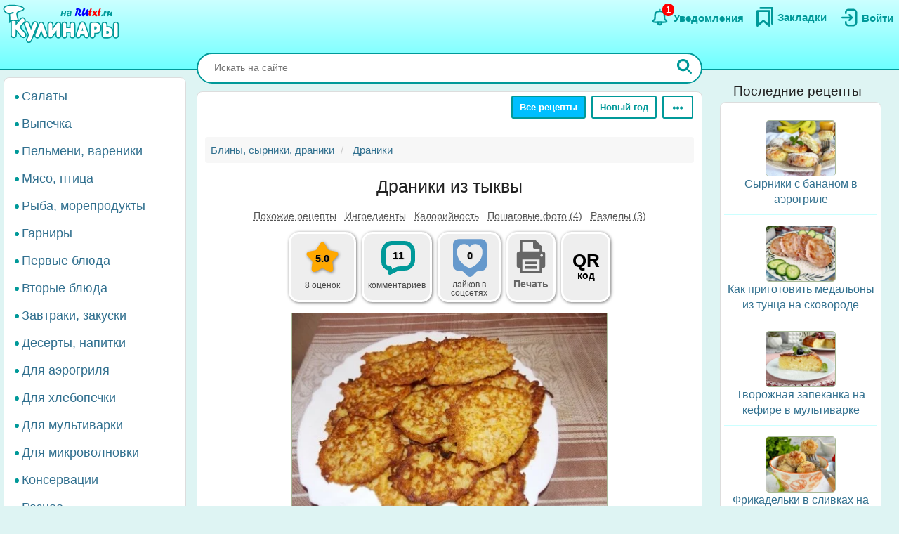

--- FILE ---
content_type: text/html; charset=UTF-8
request_url: https://rutxt.ru/node/6910
body_size: 22253
content:
<!DOCTYPE html>
<html  lang="ru" dir="ltr">
<head>
<script src="/js/geoip.js"></script>
<script type="text/javascript">
var _tmr = window._tmr || (window._tmr = []);
_tmr.push({id: "1474226", type: "pageView", start: (new Date()).getTime()});
(function (d, w, id) {
  if (d.getElementById(id)) return;
  var ts = d.createElement("script"); ts.type = "text/javascript"; ts.async = true; ts.id = id;
  ts.src = "https://top-fwz1.mail.ru/js/code.js";
  var f = function () {var s = d.getElementsByTagName("script")[0]; s.parentNode.insertBefore(ts, s);};
  if (w.opera == "[object Opera]") { d.addEventListener("DOMContentLoaded", f, false); } else { f(); }
})(document, window, "tmr-code");
</script>
<noscript><div><img src="https://top-fwz1.mail.ru/counter?id=1474226;js=na" style="position:absolute;left:-9999px;" alt="Top.Mail.Ru" /></div></noscript>
<script type="text/javascript" >
    (function (d, w, c) {
        (w[c] = w[c] || []).push(function() {
            try {
                w.yaCounter36104235 = new Ya.Metrika({
                    id:36104235,
                    clickmap:true,
                    trackLinks:true,
                    accurateTrackBounce:true
                });
            } catch(e) { }
        });
        var n = d.getElementsByTagName("script")[0],
            x = "https://cdn.jsdelivr.net/npm/yandex-metrica-watch/watch.js",
            s = d.createElement("script"),
            f = function () { n.parentNode.insertBefore(s, n); };
        for (var i = 0; i < document.scripts.length; i++) {
            if (document.scripts[i].src === x) { return; }
        }
        s.type = "text/javascript";
        s.async = true;
        s.src = x;
        if (w.opera == "[object Opera]") {
            d.addEventListener("DOMContentLoaded", f, false);
        } else { f(); }
    })(document, window, "yandex_metrika_callbacks");
</script>
<noscript><div><img src="https://mc.yandex.ru/watch/36104235" style="position:absolute; left:-9999px;" alt="" /></div></noscript>
<script>window.yaContextCb=window.yaContextCb||[]</script> 
<meta charset="utf-8" />
<meta name="MobileOptimized" content="width" />
<meta name="HandheldFriendly" content="true" />
<meta name="viewport" content="width=device-width, initial-scale=1.0" />
<title>Драники из тыквы: +11 отзывов и 5 фото в рецепте</title>
<meta property="og:type" content="website" />
<meta property="og:title" content="Драники из тыквы" />
<meta property="og:url" content="https://rutxt.ru/node/6910" />
<meta property="thumbnail" content="https://rutxt.ru/files/6910/anons/06bed9e3d3.jpg" />
<meta property="vk:image" content="https://rutxt.ru/files/6910/original/06bed9e3d3.jpg" />
<meta property="og:image" content="https://rutxt.ru/files/6910/final/06bed9e3d3.jpg" />
<meta property="og:description" content="Драники из тыквы - это вкусное и питательное блюдо, которое можно приготовить из натертой тыквы, яиц, лука и чеснока. Они обжариваются на растительном масле до золотистой корочки и подаются горячими. Это блюдо популярно в разных странах и имеет множество вариаций." />
<meta name="description" content="Драники из тыквы - это вкусное и питательное блюдо, которое можно приготовить из натертой тыквы, яиц, лука и чеснока. Они обжариваются на растительном масле до золотистой корочки и подаются горячими. Это блюдо популярно в разных странах и имеет множество вариаций." />
<script type="text/template" id="tpl-bookmark-dialog"><div class="<% if (!bookmarksOverflow && !haveBookmark) { %>flip-card<% } %> modal-dialog">
 <div class="<% if (!bookmarksOverflow && !haveBookmark) { %>flip-card-inner<% } else { %> modal-content <% } if (bookmarksOverflow) { %> bookmark-alert-modal<% } %>">
    <% if (!bookmarksOverflow && !haveBookmark) { %>
    <div class="flip-card-front modal-content"> 
    <% } %>
    <div class="modal-header">
       <h4 class="modal-title<% if (bookmarksOverflow) { %> bookmark-alert-title<% } %>">
       <% if (bookmarksOverflow) { %>       
         Невозможно добавить закладку
       <% } else { %>
           <% if (haveBookmark) { %>
           Этот рецепт уже в Ваших закладках. Удалить закладку?           
           <% } else { %>
           Сохраните рецепт в Закладки
           <% } %>
       <% } %>
       </h4>
    </div>
    <div class="modal-body">       
       <% if (bookmarksOverflow) { %>
       <div class="desc">
       Анонимные пользователи не могут иметь больше <%= maxBookmarks %> закладок. <a href="/user/register">Зарегистрируйтесь на сайте</a>, чтобы добавлять закладки без ограничений.
       </div>
       <div class="desc">
      <strong><a href="/notifications">Смотрите какие ещё есть преимущества после регистрации на сайте</a></strong>.
      </div>
       <% } else { %>
       <div>
       Все сохранённые закладки доступны на страничке <a href="/bookmarks">Закладки</a>
       </div>
       <% } %>       
    </div>
    <div class="modal-footer">
    <% if (bookmarksOverflow) { %>
    <button type="button" class="btn btn-sm btn-default" data-dismiss="modal">Закрыть</button>
    <% } else { %>
    <% if (haveBookmark) { %>
    <button type="button" class="btn btn-danger button-delete-bookmark">Удалить закладку</button>
    <% } else { %>
    <button type="button" class="btn btn-primary button-add-bookmark">Создать закладку</button>    
    <% } %>
    <button type="button" class="btn btn-sm btn-default" data-dismiss="modal">Отмена</button>
    <% } %>    
    </div>
    <% if (!bookmarksOverflow && !haveBookmark) { %>
    </div>
    <div class="flip-card-back modal-content">
      <div class="modal-header">
      <h4 class="modal-title">
        Ура! Рецепт уже в <a href="/bookmarks">Закладках</a>
      </h4>  
      </div>  
      <div class="modal-body">
        <div>
          Смотрите какие рецепты сохраняют другие посетители сайта.
        </div>
      </div>   
      <div class="modal-footer">
        <a href="/best-bookmarks" class="btn btn-success button-show-best" onclick="jQuery('#modal-select-bookmark').modal('hide');">Смотреть рецепты</a>
        <button type="button" class="btn btn-sm btn-default" data-dismiss="modal">Закрыть</button>        
      </div>     
    </div> 
    <% } %>
</div>
</div></script>
<script type="text/template" id="tpl-bookmark-info"><h4><% if (haveBookmark) { %>Вы добавили этот рецепт в закладки
<% } else { %>
Добавить этот рецепт в закладки?
<% } %></h4>
<button class="btn  <% if (haveBookmark) { %>btn-have-bookmark<% } %>" data-target="#modal-select-bookmark" data-toggle="modal">
<svg width="38" height="38" viewBox="0 0 17 23" xmlns="http://www.w3.org/2000/svg">
<path class="s-a" d="M2.35,3.75v15l6-5,6,5v-15Z"></path></svg>
<% if (haveBookmark) { %>
Удалить закладку
<% } else { %>
Создать закладку
<% } %>
</button>
<a class="bookmark-info-link" role="button" data-target="#modal-bookmark-info" data-toggle="modal">Зачем нужны закладки</a></script>
<script type="text/template" id="tpl-bookmark-dialog-info"><div class="modal-dialog">
 <div class="modal-content">
    <div class="modal-header">
       <h4 class="modal-title text-center">
           Зачем нужны закладки?
       </h4>
    </div>
    <div class="modal-body text-center">
      <p class="text-justify">
      Храните  понравившиеся рецепты в одном месте - в <a href="/bookmarks" target="_blank">Закладках</a>. 
      </p>
      <p class="text-justify">
      Рецепты останутся, даже если закрыть сайт. Чтобы найти сохраненный рецепт, откройте снова <a href="/" class="b">rutxt.ru</a>
      </p>
      <p class="text-justify">
      Вы можете хранить 20 рецептов в закладках без регистрации.
      </p>
      <p class="bookmark-info-block">
      Если Вы хотите иметь неограниченое количество закладок, то 
      <br /><a href="/user/register">зарегистрируйтесь на сайте</a>.
      </p>
      <p class="b">
      <a href="/notifications">Какие ещё есть преимущества после регистрации на сайте</a>.
      </p>
    </div>
    <div class="modal-footer">
    <div class="text-center">
    <button type="button" class="btn btn-sm btn-success" data-dismiss="modal">Закрыть</button>
    </div>
    </div>
</div>
</div></script>
<meta name="url-request" content="/node/6910" />
<link rel="icon" href="/themes/s/favicon.ico" type="image/vnd.microsoft.icon" />
<link rel="canonical" href="https://rutxt.ru/node/6910" />
<link rel="shortlink" href="https://rutxt.ru/node/6910" />
<link rel="image_src" href="https://rutxt.ru/files/6910/original/v-06bed9e3d3.jpg" />
<link rel="preload" href="https://rutxt.ru/files/6910/06bed9e3d3.jpg" as="image" />

<link rel="stylesheet" media="all" href="/sites/default/files/css/css_t6b9CdhaDLtJEIf1-0DPBryBoSvl0vFbPg60TnF6wCM.css?delta=0&amp;language=ru&amp;theme=s&amp;include=eJw1i1sSwiAMRTcEZUlOgBRjQ-KQoHb3ajv9uue-yl0NJdUxn8BLOVw45caU04lLMQtFB17DSsDagiUQlb3rtB831gwczXcm-ZeOjA3iQ0ni9djNsacMhsE_nrLq1mFsMU93lSNb6YXmMOKbakOPZcDqX35gQOE" />
<link rel="stylesheet" media="all" href="/sites/default/files/css/css_GL7gE8IGjUonyu6v8aSbW9QGdMLukD5aTc2VjiV1NHo.css?delta=1&amp;language=ru&amp;theme=s&amp;include=eJw1i1sSwiAMRTcEZUlOgBRjQ-KQoHb3ajv9uue-yl0NJdUxn8BLOVw45caU04lLMQtFB17DSsDagiUQlb3rtB831gwczXcm-ZeOjA3iQ0ni9djNsacMhsE_nrLq1mFsMU93lSNb6YXmMOKbakOPZcDqX35gQOE" />


<link rel="apple-touch-icon" sizes="180x180" href="/apple-touch-icon.png">
<link rel="icon" type="image/png" sizes="32x32" href="/favicon-32x32.png">
<link rel="icon" type="image/png" sizes="16x16" href="/favicon-16x16.png">
<link rel="manifest" href="/site.webmanifest">
<link rel="mask-icon" href="/safari-pinned-tab.svg" color="#5bbad5">
<meta name="msapplication-TileColor" content="#da532c">
<meta name="theme-color" content="#ffffff">
<meta name="format-detection" content="telephone=no">
</head>
<body class="path-node page-node-type-newcook has-glyphicons app">  
<a href="#main-content" class="visually-hidden focusable skip-link">Перейти к основному содержанию</a>

  <div class="dialog-off-canvas-main-canvas" data-off-canvas-main-canvas>
    <aside class="col-offset-8 col-4 clearfix hidden-print" role="complementary">
<div class="region region-top">
<section id="block-s-menuuserblock" class="block block-txt block-menu-user-block">
  
  
      <div class="navbar-header navbar-default">
 <button type="button" class="navbar-toggle menu-button" aria-label="Меню" data-toggle="collapse" data-target=".navbar-collapse">
   <span class="icon-bar menu-button"></span>
   <span class="icon-bar menu-button"></span>
   <span class="icon-bar menu-button"></span>  
 </button>
</div>
<a class="logo pull-left" href="/" title="Главная" rel="home"><img class="big-logo" src="/themes/s/images/big.svg?s" alt="Кулинары на RUtxt.ru" /></a>
<div id="anonymous-menu-block">
<a href="/user/login" aria-label="Вход">
<div class="menu-user-svg-div">
 <svg width="30" height="30" viewBox="0 0 24 24" xmlns="http://www.w3.org/2000/svg">
<path stroke-width="0" d="M8 6C8 3.79086 9.79086 2 12 2H17.5C19.9853 2 22 4.01472 22 6.5V17.5C22 19.9853 19.9853 22 17.5 22H12C9.79086 22 8 20.2091 8 18V17C8 16.4477 8.44772 16 9 16C9.55228 16 10 16.4477 10 17V18C10 19.1046 10.8954 20 12 20H17.5C18.8807 20 20 18.8807 20 17.5V6.5C20 5.11929 18.8807 4 17.5 4H12C10.8954 4 10 4.89543 10 6V7C10 7.55228 9.55228 8 9 8C8.44772 8 8 7.55228 8 7V6ZM12.2929 8.29289C12.6834 7.90237 13.3166 7.90237 13.7071 8.29289L16.7071 11.2929C17.0976 11.6834 17.0976 12.3166 16.7071 12.7071L13.7071 15.7071C13.3166 16.0976 12.6834 16.0976 12.2929 15.7071C11.9024 15.3166 11.9024 14.6834 12.2929 14.2929L13.5858 13L5 13C4.44772 13 4 12.5523 4 12C4 11.4477 4.44772 11 5 11L13.5858 11L12.2929 9.70711C11.9024 9.31658 11.9024 8.68342 12.2929 8.29289Z"/>
</svg>
</div>
<div class="menu-user-text-div">
Войти
</div>
</a>
<a href="/bookmarks" aria-label="Закладки">
<div class="menu-user-svg-div">
<svg xmlns="http://www.w3.org/2000/svg"  width="28" height="28" viewBox="0 0 17 20">
<polyline class="s-a" points="4 1 16 1 16 17"/>
<polygon class="s-a" points="13 4 13 19 7 14 1 19 1 4 13 4"/>
</svg>
</div>
<div class="menu-user-text-div">
Закладки
</div>
</a>
<a href="/notifications" aria-label="Уведомления" id="menu-user-n">
<div class="menu-user-svg-div">
<svg height="30" width="30" class="" viewBox="0 0 25 25" xmlns="http://www.w3.org/2000/svg">
  <path class="s-a" d="M12,4.5V3"/>
  <path class="s-a" d="M16.32,6.36c2.72,2.72,0,7.7,2.18,8.86.27.15,1.24.54,1.45,1.37a1.2,1.2,0,0,1,0,.68c-.36,1-3.63.68-8,.68s-7.62.33-8-.68a1.3,1.3,0,0,1,0-.68c.22-.82,1.17-1.21,1.45-1.37C7.6,14,4.9,9.08,7.61,6.36,9,5,11.24,5,12,5S15,5,16.32,6.36Z"/>
  <path class="s-a" d="M14,19A1.94,1.94,0,0,1,12,21a2,2,0,0,1-2-2"/>
</svg>
</div>
<div class="menu-user-text-div">
Уведомления
</div>
<span class="counter"></span>
</a>
</div>

  </section>
</div>
 
</aside>
<div class="main layout">
  <div class="layout__sticky layout__left-column navbar-collapse nopadding" aria-expanded="false">
  <div class="sidebar">  <div class="region region-sidebar-first">
    <nav role="navigation" aria-labelledby="block-s-razdelymenyukulinarii-menu" id="block-s-razdelymenyukulinarii">
  
        
      <ul class="menu menu--main-menu-kulinarii nav">
                      <li class="menu_link_content 402f5d8d-6266-429c-abfc-62a1a199f9bd first">
                                        <a href="/salads">Салаты</a>
              </li>
                      <li class="menu_link_content 44bb0771-381e-4c09-b211-dc4866ec3f0a">
                                        <a href="/vypechka">Выпечка</a>
              </li>
                      <li class="menu_link_content 5520b7da-2402-4495-bd9d-2aea8b5ee14f">
                                        <a href="/pelmeni-vareniki">Пельмени, вареники</a>
              </li>
                      <li class="menu_link_content 72a724c0-05f4-44f8-b8f0-c3d437741e69">
                                        <a href="/with-meat">Мясо, птица</a>
              </li>
                      <li class="menu_link_content d066129d-fd80-4d9d-9a84-51399c2857ef">
                                        <a href="/with-fish">Рыба, морепродукты</a>
              </li>
                      <li class="menu_link_content 399afd5c-043c-4cd0-9dbd-219f8b6290b7">
                                        <a href="/garnir">Гарниры</a>
              </li>
                      <li class="menu_link_content 652fdce4-af02-481a-ad45-51fd2c07b674">
                                        <a href="/first">Первые блюда</a>
              </li>
                      <li class="menu_link_content b32cdaa5-4163-4c33-b50a-b07902b4d0ee">
                                        <a href="/vtorye-bluda">Вторые блюда</a>
              </li>
                      <li class="menu_link_content 9a62208d-b963-4f3e-bea6-f5190f50a5f4">
                                        <a href="/zakuski">Завтраки, закуски</a>
              </li>
                      <li class="menu_link_content 9c8435ec-3e5b-4e01-bc19-470ad11bb3cc">
                                        <a href="/sladko">Десерты, напитки</a>
              </li>
                      <li class="menu_link_content 28c60f01-0aa5-4207-b09a-51fa2d2fe04c">
                                        <a href="/aerogrill">Для аэрогриля</a>
              </li>
                      <li class="menu_link_content 0e8d0947-b227-44e1-b4b3-b8546a757a1e">
                                        <a href="/hlebopechka">Для хлебопечки</a>
              </li>
                      <li class="menu_link_content 6a967767-6e0e-4150-af90-5ae43b08f9a7">
                                        <a href="/multi">Для мультиварки</a>
              </li>
                      <li class="menu_link_content 8e680541-9369-4e48-8a21-65703f05ce9f">
                                        <a href="/microwave">Для микроволновки</a>
              </li>
                      <li class="menu_link_content 177aab38-8184-4cf1-97f2-b148833e2625">
                                        <a href="/konservacii">Консервации</a>
              </li>
                      <li class="menu_link_content 50a8eb22-e763-4007-a687-0cbf1bbfa24b last">
                                        <a href="/raznoe">Разное</a>
              </li>
        </ul>
  

  </nav>

  </div>
</div>
</div>
<div class="layout__content l-relative">
<div id="page_wrapper">
<form action="/poisk" method="get" class="global-search-form hidden-print">
<div class="global-search-div">
<input type="text" autocomplete="off" class="global-search" autocorrect="off" name="keys" value="" placeholder="Искать на сайте" maxlength="255" />
<button type="button" class="global-search-cancel">
<svg focusable="false" xmlns="http://www.w3.org/2000/svg" viewBox="0 0 24 24" width="24" height="24"><path d="M19 6.41L17.59 5 12 10.59 6.41 5 5 6.41 10.59 12 5 17.59 6.41 19 12 13.41 17.59 19 19 17.59 13.41 12z"></path></svg>
</button>
<button type="submit" class="global-search-button" aria-label="Искать">
<svg xmlns="http://www.w3.org/2000/svg" height="24" width="24" viewBox="0 0 15 15">
<line class="s-ua" x1="13" y1="13" x2="10" y2="10"/>
<circle class="s-ub" cx="6" cy="6" r="4.5"/>
</svg>
</button>
</div>
</form>
<div class="top-nav">  <div class="region region-navigation">
    <div class="clearfix hidden-print" id="block--top-menu">
<div class="top-menu m-float-right">
                                        
                <a href="/menu" class="btn btn-sm btn-default first url-menu">Все рецепты</a>
                                    
                <a href="/hny" class="btn btn-sm btn-default last url-hny">Новый год</a>
        
  <div class="top-menu-r dropdown">
      <button type="button" class="btn btn-sm btn-default dropdown-toggle" data-toggle="dropdown" aria-label="Ещё" aria-haspopup="true" aria-expanded="true">
      <svg xmlns="http://www.w3.org/2000/svg" viewBox="4 -2 8 14" width="20" height="12">
            <circle cx="2" cy="8" r="2"></circle>
            <circle cx="8" cy="8" r="2"></circle>
            <circle cx="14" cy="8" r="2"></circle>
            </svg>
      </button>
      <div class="dropdown-menu dropdown-menu-right" id="sezonnoemenyu-content">
        
      <ul class="menu menu--sezonnoe-menyu nav">
                      <li class="menu_link_content c617793e-53e6-4cb1-a0ba-c9d19d475d76 first">
                                        <a href="/last/cook">Новые рецепты</a>
              </li>
                      <li class="menu_link_content d42b5ffb-efe0-4830-ac03-8dfd24926a6f">
                                        <a href="/konservacii">Заготовки</a>
              </li>
                      <li class="menu_link_content 17718cd8-d818-44f5-97f1-4589c2ee5460">
                                        <a href="/hny">Новый год</a>
              </li>
                      <li class="menu_link_content 7d160daa-b084-4cde-8937-633de4b2e14f">
                                        <a href="/bluda-v-post">В Пост</a>
              </li>
                      <li class="menu_link_content 2ba0b51c-0aaf-4a14-b161-60c1560bdb7a">
                                        <a href="/bliny">Масленица</a>
              </li>
                      <li class="menu_link_content 7dd8750a-2408-46c3-a5ca-f11a06bc9d32">
                                        <a href="/paskha">Пасха</a>
              </li>
                      <li class="menu_link_content 60bfc858-5e06-4f7f-bf51-3420617fd283">
                                        <a href="/bluda-na-mangale">Мангал</a>
              </li>
                      <li class="menu_link_content 21a3c008-40c3-40ce-ad14-4a8f7d395a31 last">
                                        <a href="/bluda-iz">Все категории</a>
              </li>
        </ul>
  

      </div>
  </div>
</div>
</div>

  </div>
</div>
<div class="main-block clearfix">
  <div class="highlighted">  <div class="region region-highlighted">
    <div data-drupal-messages-fallback class="hidden"></div>

  </div>
</div>
        
        
<a id="main-content"></a>
<div class="main-content" itemscope itemtype="http://schema.org/Recipe">
  <div class="region region-content">
        <ol class="breadcrumb hidden-print" itemscope itemtype="http://schema.org/BreadcrumbList">
                  
      <li itemprop="itemListElement" itemscope itemtype="http://schema.org/ListItem">
                  <a href="https://rutxt.ru/bliny-syrniki-draniki" itemprop="item"><span itemprop="name">Блины, сырники, драники</span></a>
          <meta itemprop="position" content="1" />
                      </li>
            
      <li itemprop="itemListElement" itemscope itemtype="http://schema.org/ListItem">
                  <a href="https://rutxt.ru/draniki" itemprop="item"><span itemprop="name">Драники</span></a>
          <meta itemprop="position" content="2" />
                      </li>
      </ol>

    <h1 class="page-header">
<span itemprop="name">Драники из тыквы</span>
</h1>

  

 
<article data-history-node-id="6910" class="newcook is-promoted full clearfix node-article">
  
    
                    
           
      <div class="tags-list-div hidden-print">
      <ul class="nav tags-list">
                <li><a href="#related" class="nav-tabs-a">Похожие рецепты</a></li>
                        <li><a href="#h2_ingredients" class="nav-tabs-a">Ингредиенты</a></li>
                <li><a href="#h2_calories" class="nav-tabs-a">Калорийность</a></li>
                <li><a href="#h2_steps" class="nav-tabs-a">Пошаговые фото (4)</a></li>
                <li><a href="#h2_razdel" class="nav-tabs-a">Разделы (3)</a></li>
                      </ul>
    </div>
    <div class="node-infoblock-1 hidden-print node-infoblock">
      <div class="node-infoblock-c">
            <div class="fivestar-infoblock infoblock-c">
          <a href="#fivestar-block">
          <svg xmlns="http://www.w3.org/2000/svg" width="48" height="48" viewBox="0 0 16 16">
            <path d="M5.798 3.113C6.775 1.371 7.264.5 8 .5s1.225.871 2.202 2.613c.216.385.404.865.771 1.129.35.251.838.276 1.252.351 1.963.358 2.945.536 3.202 1.214.019.05.034.1.047.152.173.706-.526 1.318-1.93 2.76-.439.452-.639.666-.726.958-.082.271-.042.565.036 1.152.27 2.016.402 3.134-.175 3.59-1.033.818-2.699-.617-3.632-1.048C8.532 13.133 8.274 13 8 13c-.274 0-.531.133-1.047.371-.933.43-2.599 1.866-3.632 1.048-.576-.456-.44-1.574-.17-3.59.078-.587.117-.88.036-1.152-.088-.292-.288-.506-.727-.957C1.057 7.277.353 6.665.526 5.96c.013-.052.028-.103.047-.153.257-.678 1.239-.856 3.202-1.214.414-.075.902-.1 1.252-.351.367-.264.555-.744.771-1.129Z"></path>
          </svg>
          <span class="infoblock-vote-avrg" itemprop="aggregateRating" itemscope itemtype="http://schema.org/AggregateRating">5.0
            <meta itemprop="ratingValue" content="5">
            <meta itemprop="reviewCount" content="8">
          </span>
            
          </a>
          <div class="infoblock-vote-count infoblock-text">
                    8 оценок
                    </div>
      </div>
            <div class="comments-infoblock infoblock-c">
        <a href="#comments">
        <svg xmlns="http://www.w3.org/2000/svg" width="48" height="48" viewBox="0 0 16 16">
          <path d="M0 10a4.002 4.002 0 0 0 3 3.874V15a1 1 0 0 0 1.447.894l3.156-1.577A3 3 0 0 1 8.944 14H11a5 5 0 0 0 5-5V5a5 5 0 0 0-5-5H5a5 5 0 0 0-5 5v5Zm2-5a3 3 0 0 1 3-3h6a3 3 0 0 1 3 3v4a3 3 0 0 1-3 3H8.944a5 5 0 0 0-2.236.528L5 13.382V13a1 1 0 0 0-1-1 2 2 0 0 1-2-2V5Z"></path>
        </svg>
         <span class="infoblock-comments-count">
                  11
                  </span></a>
         <div class="infoblock-text">
                  комментариев
                 </div>
      </div>
      <div class="smm-infoblock infoblock-c">
        <a href="#likes">
        <svg xmlns="http://www.w3.org/2000/svg" width="64" height="64" viewBox="0 0 24 24">
        <path fill="currentColor" d="M18,2H6C4.3,2,3,3.3,3,5v10.9c0,1.6,1.3,3,3,3h0.8c0.8,0,1.6,0.3,2.1,0.9l1.7,1.7c0.8,0.8,2.1,0.8,2.8,0 l1.7-1.7c0.6-0.6,1.3-0.9,2.1-0.9H18c1.7,0,3-1.3,3-3V5C21,3.3,19.7,2,18,2z M12.4,17.3c-0.2,0.1-0.6,0.1-0.9,0 c-2-0.7-6.4-3.7-6.4-8.7c0-2.2,1.7-4,3.8-4c1.2,0,2.3,0.6,3,1.6c0.7-1,1.8-1.6,3-1.6c2.1,0,3.8,1.8,3.8,4 C18.8,13.7,14.4,16.6,12.4,17.3z"/>
        </svg>
        <span class="infoblock-smm-count">0</span>
        </a>
        <div class="infoblock-text infoblock-text-smm"><span id="infoblock-smm-likes">лайков</span> в <br>соцсетях</div>
      </div>
            <div class="print-infoblock infoblock-c">
      <a role="button" data-target="#txt-print-dialog" data-toggle="modal">
      <svg width="64" height="64" viewBox="-2.5 0 19 19" xmlns="http://www.w3.org/2000/svg"><path d="m8.698 2.358 3.065 3.066v1.95h.16a1.112 1.112 0 0 1 1.109 1.108v4.837a1.112 1.112 0 0 1-1.109 1.108h-.16v1.726a.477.477 0 0 1-.475.475H2.712a.477.477 0 0 1-.475-.475v-1.726h-.16A1.112 1.112 0 0 1 .968 13.32V8.482a1.112 1.112 0 0 1 1.109-1.108h.16v-4.54a.476.476 0 0 1 .475-.476zm-.22 3.876a.61.61 0 0 1-.608-.608v-2.16H3.345v3.908h7.31v-1.14zm2.177 4.512h-7.31v4.773h7.31zm-1.054.874h-5.26v1.109h5.26zm0 1.962h-5.26v1.108h5.26zm2.437-4.485a.554.554 0 1 0-.554.554.554.554 0 0 0 .554-.554z"/></svg>
     <div class="print-title b">Печать</div>
      </a>
      </div>
            <div class="qrcode-infoblock infoblock-c">
      <a class="qrcode-a" role="button" data-target="#txt-qrcode-dialog" data-toggle="modal">
      <div class="qrcode-title">QR</div>
      <span>код</span>
      </a>
      </div>
      </div>
    </div>
<script type="text/template" id="tpl-qrcode-dialog">
<div class="modal-dialog">
 <div class="modal-content">
    <div class="modal-header">
       <h4 class="modal-title text-center">
         QR-код к рецепту <a class="copy-qrcode" role="button" data-url="https://rutxt.ru/node/6910">https://rutxt.ru/node/6910 <span>
          <svg xmlns="http://www.w3.org/2000/svg" height="24" width="24" viewBox="0 0 24 24"><path d="M0 0h24v24H0V0z" fill="none"/><path d="M16 1H4c-1.1 0-2 .9-2 2v14h2V3h12V1zm3 4H8c-1.1 0-2 .9-2 2v14c0 1.1.9 2 2 2h11c1.1 0 2-.9 2-2V7c0-1.1-.9-2-2-2zm0 16H8V7h11v14z"/></svg>
         </span></a>
       </h4>
    </div>
    <div class="modal-body text-center">
      <div class="text-center">
        <img src="/files/qrcode/6910.jpg" loading="lazy" height="132" width="132" alt="QR-код">
      </div>
      <div class="text-justify desc"><strong>Зачем нужен этот QR-код?</strong> К примеру, Вы захотели приготовить рецепт, а нести ноутбук на кухню нет никакого желания. 
      Просто поднесите камеру Вашего смартфона к QR-коду, камера распознает ссылку на рецепт и её можно будет открыть на мобильном.
      </div>
    </div>
    <div class="modal-footer">
    <div class=" text-center">
    <button type="button" class="btn btn-sm btn-success" data-dismiss="modal">Закрыть</button>
    </div>
    </div>
</div>
</div>
</script>
<div id="txt-qrcode-dialog" class="modal" tabindex="-1" role="dialog" aria-hidden="true"></div>
<script type="text/template" id="tpl-print-dialog">
<div class="modal-dialog hidden-print">
 <div class="modal-content">
    <div class="modal-header">
       <h4 class="modal-title text-center">
           Отправить на печать рецепт:
       </h4>
    </div>
    <div class="modal-footer">
    <button type="button" class="btn btn-sm btn-primary button-print-nophoto">Без фото</button>
    <button type="button" class="btn btn-sm btn-primary button-print-photo">С фото</button>
    <button type="button" class="btn btn-sm btn-default" data-dismiss="modal">Отмена</button>
    </div>
</div>
</div>
</script>
<div id="txt-print-dialog" class="modal" tabindex="-1" role="dialog" aria-hidden="true"></div>
            <meta itemprop="image" content="/files/6910/final/06bed9e3d3.jpg">
    <a style="max-width:450px" href="/files/6910/final/06bed9e3d3.jpg"  title="Драники из тыквы" rel="imagebox" target="_blank" class="txt_img_preview final-image" onclick="event.preventDefault();" data-pswp-src="/files/6910/original/06bed9e3d3.jpg" data-pswp-width="1024" data-pswp-height="768">
        <img src="/files/6910/06bed9e3d3.jpg" width="450" height = "338" alt="Драники из тыквы" class="result-photo" />
        </a>
        <div class="text-center hidden-print">
    <span class="author-ava">
    <span class="user-picture">
  <a href="/user/11138" hreflang="ru"><img loading="lazy" src="/sites/default/files/styles/avatar/public/users/11138/picture-11138-26fa962788fcd174c96923ef4a945f92.jpg?itok=whakhj_9" width="50" height="50" alt="Фото пользователя" />

</a>

</span>

    </span>    
    <div class="author-name author">
    <div>Автор рецепта</div>
    <a href="/user/11138" itemprop="author" itemscope itemtype="http://schema.org/Person"><span itemprop="name">Павел Степанов</span></a>
    </div>
    </div>
                      <div id="prigotovlenie">
<div class="simplebox" id="simplebox"><div class="simplebox-anons" id="simplebox-anons" itemprop="description"><p>Первое упоминание драников относится к 1830 году (у Яна Шытлера) и появились они под влиянием немецкой кухни. Этому блюду есть и другие названия:</p>
<p>Белоруссия — дранікі; Израиль и еврейская диаспора — латкес; в разных областях России — какорки, теруны, терунцы, терунки, дёрики [источник не указан 977 дней]; Украина — картопляники, деруны, тертюхи, кремзлики (у ашкеназских евреев Удмуртии и Татарстана зафиксирован вариант произношения "крезлики", наряду с "кремзлики", терчиники; Швеция — raggmunk (щетинистый монах). Литва - bulvinai blinai (картофельные блины). Драники можно делать не только из картошки, но и из тыквы и т.д - тоже очень вкусно!</p>
</div><h2 class="h2_ingredients" id="h2_ingredients">Ингредиенты</h2><div class="simplebox-ingredients" id="simplebox-ingredients"><div class="ingredient">Для приготовления драников из тыквы потребуется:</div>
<div class="ingredient" itemprop="recipeIngredient">тыква - 500 г (уже натёртой, без шкурки);</div>
<div class="ingredient" itemprop="recipeIngredient">яйца - 2 шт.;</div>
<div class="ingredient" itemprop="recipeIngredient">лук - 3 небольших головки;</div>
<div class="ingredient" itemprop="recipeIngredient">чеснок - 3 зубчика;</div>
<div class="ingredient" itemprop="recipeIngredient">соль, чёрный молотый перец, специи - по вкусу (я добавил хмели-сунели и смесь прованских трав);</div>
<div class="ingredient" itemprop="recipeIngredient">мука - 3 ст. л. с верхом;</div>
<div class="ingredient" itemprop="recipeIngredient">растительное масло для жарки.</div>
</div><div class="time-portions-block hidden-print"><div>Время приготовления: <strong>30 мин</strong></div><meta itemProp="cookTime" content="PT30M" /><div>Количество порций: <strong itemProp="recipeYield">4</strong></div></div><div class="ads hidden-print">
<div id="yandex_rtb_R-A-159174-13"></div>
<advertronic-slot data-name="rutxtru_a_fold"></advertronic-slot>
<script type='text/javascript'>
window.txt_ads = window.txt_ads||'yandex';
if (txt_ads == 'yandex') {
window.yaContextCb.push(()=>{
  Ya.Context.AdvManager.render({
    renderTo: 'yandex_rtb_R-A-159174-13',
    blockId: 'R-A-159174-13'
  })
})
}
else {
 (window.advertronic = window.advertronic || {cmd:[]}).cmd.push({init:{userId: 'e31effc4-2711-42ac-9336-0481470a21b2'}});
}
</script></div><h2 class="h2_nutrition hidden-print" id="h2_calories">Калорийность, белки, жиры, углеводы</h2>
<div class="nutrition-container hidden-print">
  <div class="bzhu" itemprop="nutrition" itemscope itemtype="https://schema.org/NutritionInformation">
    <meta itemprop="servingSize" content="100 г" />
    <meta itemprop="calories" content="104" />
    <meta itemprop="proteinContent" content="2.3 г" />
    <meta itemprop="fatContent" content="5.7 г" />
    <meta itemprop="carbohydrateContent" content="10.3 г" /> 
    <div class="bzhu-info">
        <div class="container-calories">
            <div class="calories-div">
              <a class="calories-a" href="/info/6910" title="Калорийность (КБЖУ) блюда &quot;Драники из тыквы&quot;">
                <div class="calories-bar">
                <span class="calories" id="calories-value" data-dish="905" data-by100g="104" data-portion="226">104</span><span class="calories-2">ккал</span>
                </div>Калорийность</a>
            </div>
        </div>
        <div class="container-bzhu">
            <div class="proteins-div">
                <div>Белки</div>
                <div class="bzhu-procent">13%</div>
                <div><span id="proteins-value" data-dish="20" data-by100g="2.3" data-portion="5">2.3</span> г</div>
                <div class="proteins-bar" style="min-height:13px;">    
                </div>
            </div>
            <div class="fat-div">
                <div>Жиры</div>
                <div class="bzhu-procent">31%</div>
                <div><span id="fat-value" data-dish="50"  data-by100g="5.7" data-portion="12.5">5.7</span> г</div>
                <div class="fat-bar" style="min-height:31px;">
                </div>
            </div>
            <div class="carbohydrates-div">
                <div>Углеводы</div>
                <div class="bzhu-procent">56%</div>
                <div><span id="carbohydrates-value" data-dish="90" data-by100g="10.3" data-portion="22.5">10.3</span> г</div>
                <div class="carbohydrates-bar" style="min-height:56px;">    
                </div>
            </div>
        </div>
        <div class="container-glycemic-index">
          <a href="/gi">
            <div class="glycemic-index-div">
                <div class="glycemic-index-bar glycemic-index-a" style="background:radial-gradient(closest-side, white 78%, transparent 82% 100%), conic-gradient(hotpink 50%, pink 0);">
                <span class="glycemic-index">50%</span>
                </div>
                <span class="glycemic-index-span">Гликемический индекс</span>
            </div>
          </a>
        </div>
    </div>
    <div class="select-div">
    Нутриенты и калорийность показаны:
    <div class="dropdown">
    <button type="button" class="select-btn dropdown-toggle" data-toggle="dropdown" aria-haspopup="true" aria-expanded="true">
      <span id="bzhu-span-select">на 100 грамм блюда</span>
    </button>
    <div class="dropdown-menu dropdown-menu-right">
      <ul class="menu nav">
        <li class="menu_link_content">
          <a class="a-select active" role="button" data-select="data-by100g">на 100 грамм блюда</a>
                    <a class="a-select" role="button" data-select="data-portion">на одну порцию блюда (218 г)</a>
                    <a class="a-select" role="button" data-select="data-dish">на весь вес блюда (870 г)</a>        
        </li>
      </ul>
    </div>
    </div>
    </div>
  </div>
</div><h2 class="h2_steps" id="h2_steps">Процесс приготовления</h2><div class="simplebox-content" id="simplebox-content"><p><a style="max-width:450px" href="/files/6910/original/32b8fa9e07.jpg" title="Ингредиенты для приготовления драников из тыквы" rel="imagebox" target="_blank" class="txt_img_preview" onclick="event.preventDefault();" data-pswp-src="/files/6910/original/32b8fa9e07.jpg" data-pswp-width="1024" data-pswp-height="768"><img height="338" width="450" loading="lazy" class="photo hidden-print" src="/files/6910/32b8fa9e07.jpg" alt="Ингредиенты для приготовления драников из тыквы"></a></p>
<h3>Шаг <span class="h-step">1</span> из 2:</h3><p itemprop="recipeInstructions">Тыкву очистить, натереть на крупной тёрке, лук мелко нашинковать, чеснок натереть на мелкой тёрке или пропустить через чеснокодавилку, всё соединить, добавить яйца, соль, перец, специи, перемешать, добавить муку и ещё раз тщательно перемещать.</p>
<p><a style="max-width:450px" href="/files/6910/original/adff8586dd.jpg" title="Тыкву очистить, натереть на крупной тёрке, лук мелко нашинковать, чеснок натереть на мелкой тёрке или пропустить через чеснокодавилку, всё соединить, добавить яйца, соль, перец, специи, перемешать, добавить муку и ещё раз тщательно перемещать.
" rel="imagebox" target="_blank" class="txt_img_preview" onclick="event.preventDefault();" data-pswp-src="/files/6910/original/adff8586dd.jpg" data-pswp-width="1024" data-pswp-height="768"><img height="338" width="450" loading="lazy" class="photo hidden-print" src="/files/6910/adff8586dd.jpg" alt="Тыкву очистить, натереть на крупной тёрке, лук мелко нашинковать, чеснок натереть на мелкой тёрке или пропустить через чеснокодавилку, всё соединить, добавить яйца, соль, перец, специи, перемешать, добавить муку и ещё раз тщательно перемещать.
"></a></p><h3>Шаг <span class="h-step">2</span> из 2:</h3><p itemprop="recipeInstructions">Разогреть растительное масло на сковороде и выкладывать полученную смесь столовой ложкой в сковороду, как догадались, жарить драники из тыквы нужно с двух сторон!</p>
<p><a style="max-width:450px" href="/files/6910/original/23ecb80e94.jpg" title="Разогреть растительное масло на сковороде и выкладывать полученную смесь столовой ложкой в сковороду, как догадались, жарить драники из тыквы нужно с двух сторон!
" rel="imagebox" target="_blank" class="txt_img_preview" onclick="event.preventDefault();" data-pswp-src="/files/6910/original/23ecb80e94.jpg" data-pswp-width="1024" data-pswp-height="768"><img height="338" width="450" loading="lazy" class="photo hidden-print" src="/files/6910/23ecb80e94.jpg" alt="Разогреть растительное масло на сковороде и выкладывать полученную смесь столовой ложкой в сковороду, как догадались, жарить драники из тыквы нужно с двух сторон!
"></a></p><p itemprop="recipeInstructions">Приятного аппетита!</p>
<p><a style="max-width:450px" href="/files/6910/final/06bed9e3d3.jpg" title="Приятного аппетита!" rel="imagebox" target="_blank" class="txt_img_preview" onclick="event.preventDefault();" data-pswp-src="/files/6910/original/06bed9e3d3.jpg" data-pswp-width="1024" data-pswp-height="768"><img height="338" width="450" loading="lazy" class="photo hidden-print" src="/files/6910/06bed9e3d3.jpg" alt="Приятного аппетита!"></a></p></div></div>
</div>    
                  <footer class="hidden-print">
        <div class="desc text-right">
                 <span title="Обновлено" itemprop="dateModified" content="2024-08-19T16:29:05+03:00">19.08.2024</span>
                   
    </div>
    <div id="bookmark-info" class="infoblock-likes text-center"></div>
        
    <div class="telega-block">
  <a href="https://max.ru/vrecipes" target="_blank" rel="nofollow" aria-label="Мы в Макс">
  <img src="/themes/s/images/max-messenger-sign-logo.svg" width="150px" height="150px" />
  </a>
  <a href="https://max.ru/vrecipes" target="_blank" rel="nofollow">Мы в Макс</a>
  <div class="desc">
  Новые рецепты смотрите в нашем канале в Максе!
  </div>
</div>
<div class="telega-block">
  <a href="https://t.me/+ze5C4WsoGctmNjFi" target="_blank" rel="nofollow" aria-label="Мы в Телеграм">
  <svg style="fill:#54A9EB;stroke:none;" width="150px" height="150px" viewBox="0 0 32 32" version="1.1" xmlns="http://www.w3.org/2000/svg">
  <path id="telega-block-svg" d="M22.122 10.040c0.006-0 0.014-0 0.022-0 0.209 0 0.403 0.065 0.562 0.177l-0.003-0.002c0.116 0.101 0.194 0.243 0.213 0.403l0 0.003c0.020 0.122 0.031 0.262 0.031 0.405 0 0.065-0.002 0.129-0.007 0.193l0-0.009c-0.225 2.369-1.201 8.114-1.697 10.766-0.21 1.123-0.623 1.499-1.023 1.535-0.869 0.081-1.529-0.574-2.371-1.126-1.318-0.865-2.063-1.403-3.342-2.246-1.479-0.973-0.52-1.51 0.322-2.384 0.221-0.23 4.052-3.715 4.127-4.031 0.004-0.019 0.006-0.040 0.006-0.062 0-0.078-0.029-0.149-0.076-0.203l0 0c-0.052-0.034-0.117-0.053-0.185-0.053-0.045 0-0.088 0.009-0.128 0.024l0.002-0.001q-0.198 0.045-6.316 4.174c-0.445 0.351-1.007 0.573-1.619 0.599l-0.006 0c-0.867-0.105-1.654-0.298-2.401-0.573l0.074 0.024c-0.938-0.306-1.683-0.467-1.619-0.985q0.051-0.404 1.114-0.827 6.548-2.853 8.733-3.761c1.607-0.853 3.47-1.555 5.429-2.010l0.157-0.031zM15.93 1.025c-8.302 0.020-15.025 6.755-15.025 15.060 0 8.317 6.742 15.060 15.060 15.060s15.060-6.742 15.060-15.060c0-8.305-6.723-15.040-15.023-15.060h-0.002q-0.035-0-0.070 0z"></path>
  </svg>
  </a>
  <a href="https://t.me/+ze5C4WsoGctmNjFi" target="_blank" rel="nofollow">Мы в Телеграм</a>
  <div class="desc">
  20 000+ подписчиков. Если Вы любите готовить, то не пропустите наш телеграм канал.
  </div>
</div>                <div id="fivestar-block" class="fhidden">
    <script type="text/template" id="tpl-fivestar">
    
  <div class="field field--name-field-fivestar field--type-fivestar field--label-above">
    <div class="field--label">Оцените рецепт</div>
              <div class="field--item"><form class="fivestar-form-1" id="fivestar-vote" data-drupal-selector="fivestar-form-1" action="/node/6910" method="post" accept-charset="UTF-8">
  <div class="clearfix fivestar-average-text fivestar-average-stars fivestar-form-item fivestar-txtcraft"><div class="form-item js-form-item form-type-fivestar js-form-type-fivestar form-item-vote js-form-item-vote form-no-label form-group">
  
  
  <div class="form-item js-form-item form-type-select js-form-type-select form-item-vote js-form-item-vote form-no-label form-group">
  
  
  <select class="vote form-select form-control" data-drupal-selector="edit-vote" aria-describedby="edit-vote--2--description" id="edit-vote--2" name="vote">
            <option
        value="-">Выберите оценку</option>
                <option
        value="20">1 из 5</option>
                <option
        value="40">2 из 5</option>
                <option
        value="60">3 из 5</option>
                <option
        value="80">4 из 5</option>
                <option
        value="100" selected="selected">5 из 5</option>
      </select>


  
  
      <div id="edit-vote--2--description" class="description help-block">
      <div class="fivestar-summary fivestar-summary-average-count">
  
      <span class="average-rating">
      Средняя оценка: <span>5</span>
    </span>
  
            <span class="total-votes">
        (8 голосов)
      </span>
      </div>

    </div>
  </div>


  
  
  </div>
</div><button class="js-hide button js-form-submit form-submit btn-default btn" data-drupal-selector="fivestar-vote-id" type="submit" id="fivestar-vote-id" name="op" value="Ставка"><span class="button-label">Ставка</span></button><input autocomplete="off" data-drupal-selector="form-nkxgda-vxgce1ourbmio0j1wvexuuigymifhb7vb3ca" type="hidden" name="form_build_id" value="form-NKXgDA_vXgCE1OURbmio0j1WVexUuigyMIFHB7vB3cA" /><input data-drupal-selector="edit-fivestar-form-1" type="hidden" name="form_id" value="fivestar_form_1" />
</form>
</div>
          </div>

    </script>
    </div>
        <div id="smm_share_term">
<h4 id="likes">Поделитесь с друзьями</h4>
 <ul class="social-likes">
  <li class="facebook" title="Поделиться ссылкой на Фейсбуке"></li>
  <li class="vkontakte" title="Поделиться ссылкой во Вконтакте"></li>
  <li class="odnoklassniki" title="Поделиться ссылкой в Одноклассниках"></li> 
  <li class="pinterest" title="Поделиться фото в Пинтерест"></li>
  <li class="telegram" title="Поделиться ссылкой в Телеграм"></li>
  <li class="more" title="Поделиться ещё"></li>
 </ul>
</div>
<span id="smm_share_button"><span class="social-likes__icon_more hidden-print"></span></span>
         
      <h4 id="h2_razdel" class="text-center">Рецепт представлен в разделах</h4>
      <ul class="list-inline t-menu-ul">
<li class="t-menu-li">
<a href="/vtorye-bluda-s-tykvoy" title="Перейти к разделу"><span itemprop="recipeCategory">Вторые блюда с тыквой</span></a>
</li>
<li class="t-menu-li">
<a href="/oladii-iz-tykvy" title="Перейти к разделу"><span itemprop="recipeCategory">Оладьи из тыквы</span></a>
</li>
<li class="t-menu-li">
<a href="/draniki" title="Перейти к разделу"><span itemprop="recipeCategory">Драники</span></a>
</li>
</ul>
<meta itemprop="keywords" content="Вторые блюда с тыквой,Оладьи из тыквы,Драники">
                  <div class="ads">
      <div id="yandex_rtb_R-A-159174-8"></div>
      <advertronic-slot data-name="rutxtru_a_split"></advertronic-slot>
        <script type='text/javascript'>
        window.txt_ads = window.txt_ads||'yandex';
        if (txt_ads == 'yandex') {
          window.yaContextCb.push(()=>{
          Ya.Context.AdvManager.render({
            renderTo: 'yandex_rtb_R-A-159174-8',
            blockId: 'R-A-159174-8'
          })
        })
        }
        </script>
      </div>
               <h3 id="comments" class="text-center">Комментарии и отзывы</h3>
        <div class="comments clearfix">
            <div class="text-center">
  <div class="desc">Нам важно Ваше мнение, оставляйте комментарии, делитесь советами и отзывами к рецепту.
</div>
<div class="desc"><strong>Ваш фотоотзыв</strong> станет лучшей благодарностью автору рецепта!
</div>
    <button  class="btn btn-info add-comment-btn" type="button">
      <span class="comment-btn-loading">
              <svg version="1.1" xmlns="http://www.w3.org/2000/svg" xmlns:xlink="http://www.w3.org/1999/xlink" width="25" height="25" viewBox="0 0 50 50">
          <path id="loading-svg" fill="#fff" d="M25.251,6.461c-10.318,0-18.683,8.365-18.683,18.683h4.068c0-8.071,6.543-14.615,14.615-14.615V6.461z"></path>
        </svg>        
          </span>
    <span class="comment-btn-text" loading="Загрузка" default="Добавить комментарий">Добавить комментарий<br> или фотоотзыв</span>
  </button></div>
        <article data-comment-user-id="0" id="comment-49767" class="js-comment comment">
                  
  <div class="comment-author-info">
    <mark class="hidden pull-right" data-comment-timestamp="1587110075"></mark>
    <span class="comment-ava">
    <span class="user-picture">
  <img loading="lazy" src="/sites/default/files/styles/avatar/public/default_images/ava.jpg?itok=o17xAIaX" width="50" height="50" alt="Фото пользователя" />



</span>

    </span>
    <span class="comment__author"><span>Гость</span></span>    
  </div>  
  <div class="comment__content">
  <span class="comment__time desc pull-right">17.04.2020 - 10:54</span>     
          
      <span class="h4"><a rel="nofollow" href="/comment/49767#comment-49767" class="permalink" hreflang="ru">Спасибо за рецепт! Правда, я</a></span>
      
        
            <div class="field field--name-comment-body field--type-text-long field--label-hidden field--item">Спасибо за рецепт! Правда, я не стала добавлять приправу, только соль, перец и чеснок. Обалденно получились!!!!
</div>
      <ul class="links inline list-inline"><li class="comment-reply"><a href="/comment/reply/node/6910/comment/49767" rel="nofollow">Ответить</a></li></ul>
  </div>
</article>
    <article data-comment-user-id="0" id="comment-39353" class="js-comment comment">
                  
  <div class="comment-author-info">
    <mark class="hidden pull-right" data-comment-timestamp="1482344400"></mark>
    <span class="comment-ava">
    <span class="user-picture">
  <img loading="lazy" src="/sites/default/files/styles/avatar/public/default_images/ava.jpg?itok=o17xAIaX" width="50" height="50" alt="Фото пользователя" />



</span>

    </span>
    <span class="comment__author"><span>Ирина</span></span>    
  </div>  
  <div class="comment__content">
  <span class="comment__time desc pull-right">21.12.2016 - 21:20</span>     
          
      <span class="h4"><a rel="nofollow" href="/comment/39353#comment-39353" class="permalink" hreflang="ru">Спасибо, всё получилось очень</a></span>
      
        
            <div class="field field--name-comment-body field--type-text-long field--label-hidden field--item">Спасибо, всё получилось очень вкусно!

У меня не совсем пропорции такие были, так как тыквы побольше было. Соответственно, сок потребовал добавить побольше муки. А так, драники "улетели" очень быстро, все довольны и сыты!
</div>
      <ul class="links inline list-inline"><li class="comment-reply"><a href="/comment/reply/node/6910/comment/39353" rel="nofollow">Ответить</a></li></ul>
  </div>
</article>

<div class="indented">    <article data-comment-user-id="11138" id="comment-39356" class="js-comment comment">
                <p class="visually-hidden">Ответ на <a href="/comment/39353#comment-39353" class="permalink" rel="bookmark" hreflang="ru">Спасибо, всё получилось очень</a> от <span>Ирина</span></p>
            
  <div class="comment-author-info">
    <mark class="hidden pull-right" data-comment-timestamp="1482351830"></mark>
    <span class="comment-ava">
    <span class="user-picture">
  <a href="/user/11138" hreflang="ru"><img loading="lazy" src="/sites/default/files/styles/avatar/public/users/11138/picture-11138-26fa962788fcd174c96923ef4a945f92.jpg?itok=whakhj_9" width="50" height="50" alt="Фото пользователя" />

</a>

</span>

    </span>
    <span class="comment__author"><a title="Просмотр профиля пользователя." href="/user/11138">Павел Степанов</a></span>    
  </div>  
  <div class="comment__content">
  <span class="comment__time desc pull-right">21.12.2016 - 23:23</span>     
          
      <span class="h4"><a rel="nofollow" href="/comment/39356#comment-39356" class="permalink" hreflang="ru">(Тема не указана)</a></span>
      
        
            <div class="field field--name-comment-body field--type-text-long field--label-hidden field--item"><img loading="lazy" class="emojione" alt="🌺" src="/libraries/emojione/assets/png/32/1f33a.png"><img loading="lazy" class="emojione" alt="🌺" src="/libraries/emojione/assets/png/32/1f33a.png"><img loading="lazy" class="emojione" alt="🌺" src="/libraries/emojione/assets/png/32/1f33a.png">
</div>
      <ul class="links inline list-inline"><li class="comment-reply"><a href="/comment/reply/node/6910/comment/39356" rel="nofollow">Ответить</a></li></ul>
  </div>
</article>
</div>    <article data-comment-user-id="11415" id="comment-18127" class="js-comment comment">
                  
  <div class="comment-author-info">
    <mark class="hidden pull-right" data-comment-timestamp="1415275680"></mark>
    <span class="comment-ava">
    <span class="user-picture">
  <a href="/user/11415" hreflang="ru"><img loading="lazy" src="/sites/default/files/styles/avatar/public/users/11415/picture-11415-cf1c78059280f3cc885be559a7e80839.jpg?itok=OtbzLTd1" width="50" height="50" alt="Фото пользователя" />

</a>

</span>

    </span>
    <span class="comment__author"><a title="Просмотр профиля пользователя." href="/user/11415">Мария Вислобокова</a></span>    
  </div>  
  <div class="comment__content">
  <span class="comment__time desc pull-right">06.11.2014 - 15:08</span>     
          
      <span class="h4"><a rel="nofollow" href="/comment/18127#comment-18127" class="permalink" hreflang="ru">Никогда не пробовала</a></span>
      
        
            <div class="field field--name-comment-body field--type-text-long field--label-hidden field--item">Никогда не пробовала тыквенные драники, захотелось приготовить!) Удачи в конкурсе!
</div>
      <ul class="links inline list-inline"><li class="comment-reply"><a href="/comment/reply/node/6910/comment/18127" rel="nofollow">Ответить</a></li></ul>
  </div>
</article>

<div class="indented">    <article data-comment-user-id="11138" id="comment-18169" class="js-comment comment">
                <p class="visually-hidden">Ответ на <a href="/comment/18127#comment-18127" class="permalink" rel="bookmark" hreflang="ru">Никогда не пробовала</a> от <a title="Просмотр профиля пользователя." href="/user/11415">Мария Вислобокова</a></p>
            
  <div class="comment-author-info">
    <mark class="hidden pull-right" data-comment-timestamp="1415360826"></mark>
    <span class="comment-ava">
    <span class="user-picture">
  <a href="/user/11138" hreflang="ru"><img loading="lazy" src="/sites/default/files/styles/avatar/public/users/11138/picture-11138-26fa962788fcd174c96923ef4a945f92.jpg?itok=whakhj_9" width="50" height="50" alt="Фото пользователя" />

</a>

</span>

    </span>
    <span class="comment__author"><a title="Просмотр профиля пользователя." href="/user/11138">Павел Степанов</a></span>    
  </div>  
  <div class="comment__content">
  <span class="comment__time desc pull-right">07.11.2014 - 14:47</span>     
          
      <span class="h4"><a rel="nofollow" href="/comment/18169#comment-18169" class="permalink" hreflang="ru">СПАСИБО !!!</a></span>
      
        
            <div class="field field--name-comment-body field--type-text-long field--label-hidden field--item">СПАСИБО !!!<img loading="lazy" class="emojione" alt="🌺" src="/libraries/emojione/assets/png/32/1f33a.png"><img loading="lazy" class="emojione" alt="🌺" src="/libraries/emojione/assets/png/32/1f33a.png"><img loading="lazy" class="emojione" alt="🌺" src="/libraries/emojione/assets/png/32/1f33a.png">
</div>
      <ul class="links inline list-inline"><li class="comment-reply"><a href="/comment/reply/node/6910/comment/18169" rel="nofollow">Ответить</a></li></ul>
  </div>
</article>
</div>    <article data-comment-user-id="10238" id="comment-17405" class="js-comment comment">
                  
  <div class="comment-author-info">
    <mark class="hidden pull-right" data-comment-timestamp="1413548280"></mark>
    <span class="comment-ava">
    <span class="user-picture">
  <a href="/user/10238" hreflang="ru"><img loading="lazy" src="/sites/default/files/styles/avatar/public/users/10238/picture-10238-5cb702b82d4e5a76156cfc0a8427a640.jpg?itok=uZ89Pqiv" width="50" height="50" alt="Фото пользователя" />

</a>

</span>

    </span>
    <span class="comment__author"><a title="Просмотр профиля пользователя." href="/user/10238">Елена Куковкина</a></span>    
  </div>  
  <div class="comment__content">
  <span class="comment__time desc pull-right">17.10.2014 - 16:18</span>     
          
      <span class="h4"><a rel="nofollow" href="/comment/17405#comment-17405" class="permalink" hreflang="ru">Спасибо огромное, мне очень</a></span>
      
        
            <div class="field field--name-comment-body field--type-text-long field--label-hidden field--item">Спасибо огромное, мне очень понравился Ваш рецептик) Как раз купила тыкву<img loading="lazy" class="emojione" alt="🙂" src="/libraries/emojione/assets/png/32/1f642.png">, приготовлю в свои выходные, только думаю туда добавить тертый сыр и помидоры <img loading="lazy" class="emojione" alt="🙂" src="/libraries/emojione/assets/png/32/1f642.png">
</div>
      <ul class="links inline list-inline"><li class="comment-reply"><a href="/comment/reply/node/6910/comment/17405" rel="nofollow">Ответить</a></li></ul>
  </div>
</article>

<div class="indented">    <article data-comment-user-id="11138" id="comment-17406" class="js-comment comment">
                <p class="visually-hidden">Ответ на <a href="/comment/17405#comment-17405" class="permalink" rel="bookmark" hreflang="ru">Спасибо огромное, мне очень</a> от <a title="Просмотр профиля пользователя." href="/user/10238">Елена Куковкина</a></p>
            
  <div class="comment-author-info">
    <mark class="hidden pull-right" data-comment-timestamp="1413548580"></mark>
    <span class="comment-ava">
    <span class="user-picture">
  <a href="/user/11138" hreflang="ru"><img loading="lazy" src="/sites/default/files/styles/avatar/public/users/11138/picture-11138-26fa962788fcd174c96923ef4a945f92.jpg?itok=whakhj_9" width="50" height="50" alt="Фото пользователя" />

</a>

</span>

    </span>
    <span class="comment__author"><a title="Просмотр профиля пользователя." href="/user/11138">Павел Степанов</a></span>    
  </div>  
  <div class="comment__content">
  <span class="comment__time desc pull-right">17.10.2014 - 16:23</span>     
          
      <span class="h4"><a rel="nofollow" href="/comment/17406#comment-17406" class="permalink" hreflang="ru">Пробуйте - потом расскажете!&nbsp;</a></span>
      
        
            <div class="field field--name-comment-body field--type-text-long field--label-hidden field--item">Пробуйте - потом расскажете!&nbsp;<img loading="lazy" class="emojione" alt="😎" src="/libraries/emojione/assets/png/32/1f60e.png">
</div>
      <ul class="links inline list-inline"><li class="comment-reply"><a href="/comment/reply/node/6910/comment/17406" rel="nofollow">Ответить</a></li></ul>
  </div>
</article>
</div>    <article data-comment-user-id="10238" id="comment-17402" class="js-comment comment">
                  
  <div class="comment-author-info">
    <mark class="hidden pull-right" data-comment-timestamp="1413547980"></mark>
    <span class="comment-ava">
    <span class="user-picture">
  <a href="/user/10238" hreflang="ru"><img loading="lazy" src="/sites/default/files/styles/avatar/public/users/10238/picture-10238-5cb702b82d4e5a76156cfc0a8427a640.jpg?itok=uZ89Pqiv" width="50" height="50" alt="Фото пользователя" />

</a>

</span>

    </span>
    <span class="comment__author"><a title="Просмотр профиля пользователя." href="/user/10238">Елена Куковкина</a></span>    
  </div>  
  <div class="comment__content">
  <span class="comment__time desc pull-right">17.10.2014 - 16:13</span>     
          
      <span class="h4"><a rel="nofollow" href="/comment/17402#comment-17402" class="permalink" hreflang="ru">Спасибо Вам огромное, очень</a></span>
      
        
            <div class="field field--name-comment-body field--type-text-long field--label-hidden field--item">Спасибо Вам огромное, очень интересный рецепт. Как раз лежит тыква, обязательно приготовлю это блюдо в свои большие выходные<img loading="lazy" class="emojione" alt="🙂" src="/libraries/emojione/assets/png/32/1f642.png">
</div>
      <ul class="links inline list-inline"><li class="comment-reply"><a href="/comment/reply/node/6910/comment/17402" rel="nofollow">Ответить</a></li></ul>
  </div>
</article>

<div class="indented">    <article data-comment-user-id="11138" id="comment-17403" class="js-comment comment">
                <p class="visually-hidden">Ответ на <a href="/comment/17402#comment-17402" class="permalink" rel="bookmark" hreflang="ru">Спасибо Вам огромное, очень</a> от <a title="Просмотр профиля пользователя." href="/user/10238">Елена Куковкина</a></p>
            
  <div class="comment-author-info">
    <mark class="hidden pull-right" data-comment-timestamp="1413548100"></mark>
    <span class="comment-ava">
    <span class="user-picture">
  <a href="/user/11138" hreflang="ru"><img loading="lazy" src="/sites/default/files/styles/avatar/public/users/11138/picture-11138-26fa962788fcd174c96923ef4a945f92.jpg?itok=whakhj_9" width="50" height="50" alt="Фото пользователя" />

</a>

</span>

    </span>
    <span class="comment__author"><a title="Просмотр профиля пользователя." href="/user/11138">Павел Степанов</a></span>    
  </div>  
  <div class="comment__content">
  <span class="comment__time desc pull-right">17.10.2014 - 16:15</span>     
          
      <span class="h4"><a rel="nofollow" href="/comment/17403#comment-17403" class="permalink" hreflang="ru">Всегда пожалуйста!!!</a></span>
      
        
            <div class="field field--name-comment-body field--type-text-long field--label-hidden field--item">Всегда пожалуйста!!!<img loading="lazy" class="emojione" alt="🙂" src="/libraries/emojione/assets/png/32/1f642.png"><img loading="lazy" class="emojione" alt="🌺" src="/libraries/emojione/assets/png/32/1f33a.png"><img loading="lazy" class="emojione" alt="🌺" src="/libraries/emojione/assets/png/32/1f33a.png"><img loading="lazy" class="emojione" alt="🌺" src="/libraries/emojione/assets/png/32/1f33a.png">
</div>
      <ul class="links inline list-inline"><li class="comment-reply"><a href="/comment/reply/node/6910/comment/17403" rel="nofollow">Ответить</a></li></ul>
  </div>
</article>

<div class="indented">    <article data-comment-user-id="10238" id="comment-18741" class="js-comment comment">
                <p class="visually-hidden">Ответ на <a href="/comment/17403#comment-17403" class="permalink" rel="bookmark" hreflang="ru">Всегда пожалуйста!!!</a> от <a title="Просмотр профиля пользователя." href="/user/11138">Павел Степанов</a></p>
            
  <div class="comment-author-info">
    <mark class="hidden pull-right" data-comment-timestamp="1417385460"></mark>
    <span class="comment-ava">
    <span class="user-picture">
  <a href="/user/10238" hreflang="ru"><img loading="lazy" src="/sites/default/files/styles/avatar/public/users/10238/picture-10238-5cb702b82d4e5a76156cfc0a8427a640.jpg?itok=uZ89Pqiv" width="50" height="50" alt="Фото пользователя" />

</a>

</span>

    </span>
    <span class="comment__author"><a title="Просмотр профиля пользователя." href="/user/10238">Елена Куковкина</a></span>    
  </div>  
  <div class="comment__content">
  <span class="comment__time desc pull-right">01.12.2014 - 01:11</span>     
          
      <span class="h4"><a rel="nofollow" href="/comment/18741#comment-18741" class="permalink" hreflang="ru">Павел, приготовила драники по</a></span>
      
        
            <div class="field field--name-comment-body field--type-text-long field--label-hidden field--item">Павел, приготовила драники по Вашему рецепту, правда, потерла в тесто твердый сыр и порезала помидорки. Мне очень понравилось, интересный вкус, ещё раз спасибо за идею<img loading="lazy" class="emojione" alt="🙂" src="/libraries/emojione/assets/png/32/1f642.png">
</div>
      <ul class="links inline list-inline"><li class="comment-reply"><a href="/comment/reply/node/6910/comment/18741" rel="nofollow">Ответить</a></li></ul>
  </div>
</article>
</div></div>  <nav class="pager-nav text-center" role="navigation" aria-labelledby="pagination-heading">
                  <div>
      <ul class="pagination pagination-top js-pager__items"> 
            
        <li class="pager__item pager__item--previous">
                    <span class="notactiv" aria-hidden="true">← предыдущая</span>
                  </li>
        <li class="pager__item pager__item--next">
                    <a href="/node/6910?page=1#comments" title="На следующую страницу" rel="next">
          <span class="visually-hidden">Следующая страница</span>
          <span aria-hidden="true">следующая →</span>
          </a>
                  </li>       
    </ul>
    </div>
    <div>
    <ul class="pagination pagination-items js-pager__items">
           
                    <li class="pager__item is-active active">
                                          <a href="/node/6910#comments" title="Текущая страница">
            <span class="visually-hidden">
              Текущая страница
            </span>1</a>
        </li>
              <li class="pager__item">
                                          <a href="/node/6910?page=1#comments" title="к странице 2">
            <span class="visually-hidden">
              Страница
            </span>2</a>
        </li>
                  <li class="pager__item pager__item--last">
        <a href="/node/6910?page=1#comments" title="На последнюю страницу" rel="last">
          <span class="visually-hidden">Последняя страница</span>
          <span aria-hidden="true">»</span>
        </a>
      </li>
          </ul>
    </div>
  </nav>

      <div class="text-center">
          <button  class="btn btn-info add-comment-btn add-comment-btn-down" type="button">
      <span class="comment-btn-loading">
              <svg width="25" height="25" viewBox="0 0 50 50">
          <use xlink:href="#loading-svg" />
        </svg>            
          </span>
    <span class="comment-btn-text" loading="Загрузка" default="Добавить комментарий">Добавить комментарий<br> или фотоотзыв</span>
  </button></div>

      <script type="text/template" id="tpl-commet-form">
    <div class="comment-form-div hidden">
    <form class="comment-comment-form comment-form" data-drupal-selector="comment-form" action="/comment/reply/node/6910/comment" method="post" id="comment-form" accept-charset="UTF-8">
  <div class="field--type-text-long field--name-comment-body field--widget-text-textarea form-group js-form-wrapper form-wrapper" data-drupal-selector="edit-comment-body-wrapper" id="edit-comment-body-wrapper">      <div class="js-text-format-wrapper text-format-wrapper js-form-item form-item">
  <div class="form-item js-form-item form-type-textarea js-form-type-textarea form-item-comment-body-0-value js-form-item-comment-body-0-value">
      <label for="edit-comment-body-0-value" class="control-label js-form-required form-required">Комментарий</label>
  
  
  <div class="form-textarea-wrapper">
  <textarea class="js-text-full text-full form-textarea required form-control resize-vertical" data-drupal-selector="edit-comment-body-0-value" id="edit-comment-body-0-value" name="comment_body[0][value]" rows="5" cols="60" placeholder="" required="required" aria-required="true"></textarea>
</div>


  
  
  </div>

  </div>

  </div>
<input id="edit-plupload-dir" data-drupal-selector="edit-plupload" type="hidden" name="plupload" value="/txt_upload/temp_comment/" /><input id="edit-plupload-id" data-drupal-selector="edit-plupload-id" type="hidden" name="plupload_id" value="a31c8852-9c59-4a80-95ea-ad18397ee2b5" /><input id="edit-to-delete-images" data-drupal-selector="edit-to-delete-images" type="hidden" name="to_delete_images" value="" />
<div id="multi-image">
  <div id="plcontainer">
    <div id="plinfo"></div>
    <div id="pl-progress-in-comments" class="progress">
      <div id="pl-progress-bar" class="progress-bar progress-bar-striped progress-bar-animated active bg-success" role="progressbar" aria-valuenow="0" aria-valuemin="0" aria-valuemax="100" style="width:0%">
        <span id="pl-progress-bar-span">0%</span>
      </div>
    </div>
  </div>  
  <div id="plupload-info"></div>
  <div id="plimages">
        </div>
</div>
<div class="clearfix"></div>
<input id="check-it" data-drupal-selector="edit-js-validate" type="hidden" name="js_validate" value="" /><input autocomplete="off" data-drupal-selector="form-bdkts192gp2sdairho6hp15yyzh-moqmxlrnx9f6ohk" type="hidden" name="form_build_id" value="form-bDKTs192GP2SdairHo6HP15YYZh_moqmXlrNX9F6oHk" /><input data-drupal-selector="edit-comment-comment-form" type="hidden" name="form_id" value="comment_comment_form" /><div class="form-item js-form-item form-type-textfield js-form-type-textfield form-item-name js-form-item-name form-group">
      <label for="edit-name" class="control-label">Ваше имя</label>
  
  
  <input data-drupal-default-value="Гость" data-drupal-selector="edit-name" class="form-text form-control" type="text" id="edit-name" name="name" value="" size="30" maxlength="60" />

  
  
  </div>
<div class="pull-right form-actions form-group js-form-wrapper form-wrapper" id="edit-comment-action" data-drupal-selector="edit-actions"><button data-drupal-selector="edit-submit" class="button button--primary js-form-submit form-submit btn-success btn icon-before" type="submit" id="edit-submit" name="op" value="Сохранить"><span class="icon glyphicon glyphicon-ok" aria-hidden="true"></span><span class="button-label">Сохранить</span></button></div>

</form>

    </div>
  </script>
   
        </div> 
            <h4 id="related" class="infoblock-likes">Похожие рецепты</h4>
  <ul class="teaser-ul clearfix">
<li class="teaser-li" nid="8802">
<div class="teaser-title"><a href="/node/8802" title="Картофельные драники с мясом">Картофельные драники с мясом</a></div>
<div class="teaser-container" >
<div class="teaser-content">
  <div class="teaser-img">
    <a href="/node/8802" title="Картофельные драники с мясом">
     <img loading="lazy" alt="Картофельные драники с мясом" src="/files/8802/1f38db8771.JPG" />
     <div class="teaser-calories-div">120 ккал</div>    </a>
  </div>
<a href="/node/8802" class="teaser-icons">
<div class="recipe-attributes m-10">
<div><span class="recipe-icon icon-svg-star"></span>4.9</div>
<div><span class="recipe-icon icon-svg-bookmark"></span>66</div>
<div><span class="recipe-icon icon-svg-comment"></span>3</div>
<div><span class="recipe-icon icon-svg-time"></span>1 ч</div>
</div>
</a>
  </div>
  <div class="teaser-panel">
    <div class="teaser-text">Драники -  это известное национальное блюдо белорусской кухни. Но готовят их не ...</div>
    <div id="c-8802-related" class="panel-collapse collapse">
    <div class="panel-body">
        <div class="b">Основные ингредиенты:</div>
    <ul>
        <li><div class="teaser-ingredient">Картофель</div>
    <div class="percent" style="width:61%;"></div>
    </li>
        <li><div class="teaser-ingredient">Мясо (куриное филе)</div>
    <div class="percent" style="width:19%;"></div>
    </li>
        <li><div class="teaser-ingredient">Лук</div>
    <div class="percent" style="width:7%;"></div>
    </li>
        <li><div class="teaser-ingredient">Яйцо куриное</div>
    <div class="percent" style="width:7%;"></div>
    </li>
        <li><div class="teaser-ingredient">Сметана</div>
    <div class="percent" style="width:4%;"></div>
    </li>
        <li><div class="teaser-ingredient">Масло растительное</div>
    <div class="percent" style="width:4%;"></div>
    </li>
        <li><div class="teaser-ingredient">Мука</div>
    <div class="percent" style="width:2%;"></div>
    </li>
        </ul>
        <div class="text-center m-10">
    <a class="btn btn-lg btn-success" a href="/node/8802">Смотреть рецепт</a>
    </div>
    </div>
    </div>
    <div class="switch-button btn-group btn-group-justified">
    <button class="collapsed btn-block" data-toggle="collapse" data-target="#c-8802-related" role="button">
      <span class="select-span"><span class="to-open">Ингредиенты</span><span class="to-close">Свернуть</span></span>
    </buton>
    </div>
  </div>
</li>
<li class="teaser-li" nid="22284">
<div class="teaser-title"><a href="/node/22284" title="Драники с тыквой и картошкой ">Драники с тыквой и картошкой </a></div>
<div class="teaser-container" >
<div class="teaser-content">
  <div class="teaser-img">
    <a href="/node/22284" title="Драники с тыквой и картошкой ">
     <img loading="lazy" alt="Драники с тыквой и картошкой " src="/files/22284/ca714037de.JPG" />
     <div class="teaser-calories-div">131 ккал</div>    </a>
  </div>
<a href="/node/22284" class="teaser-icons">
<div class="recipe-attributes m-10">
<div><span class="recipe-icon icon-svg-star"></span>5.0</div>
<div><span class="recipe-icon icon-svg-bookmark"></span>0</div>
<div><span class="recipe-icon icon-svg-comment"></span>0</div>
<div><span class="recipe-icon icon-svg-time"></span>30 мин</div>
</div>
</a>
  </div>
  <div class="teaser-panel">
    <div class="teaser-text">Драники - популярное блюдо белорусской кухни из тёртого картофеля, хотя, конечно, оно ...</div>
    <div id="c-22284-related" class="panel-collapse collapse">
    <div class="panel-body">
        <div class="b">Основные ингредиенты:</div>
    <ul>
        <li><div class="teaser-ingredient">Картофель</div>
    <div class="percent" style="width:27%;"></div>
    </li>
        <li><div class="teaser-ingredient">Тыква</div>
    <div class="percent" style="width:27%;"></div>
    </li>
        <li><div class="teaser-ingredient">Лук</div>
    <div class="percent" style="width:19%;"></div>
    </li>
        <li><div class="teaser-ingredient">Куриное яйцо</div>
    <div class="percent" style="width:14%;"></div>
    </li>
        <li><div class="teaser-ingredient">Мука в/с</div>
    <div class="percent" style="width:8%;"></div>
    </li>
        <li><div class="teaser-ingredient">Растительное масло</div>
    <div class="percent" style="width:6%;"></div>
    </li>
        <li><div class="teaser-ingredient">Чеснок</div>
    <div class="percent" style="width:2%;"></div>
    </li>
        </ul>
        <div class="text-center m-10">
    <a class="btn btn-lg btn-success" a href="/node/22284">Смотреть рецепт</a>
    </div>
    </div>
    </div>
    <div class="switch-button btn-group btn-group-justified">
    <button class="collapsed btn-block" data-toggle="collapse" data-target="#c-22284-related" role="button">
      <span class="select-span"><span class="to-open">Ингредиенты</span><span class="to-close">Свернуть</span></span>
    </buton>
    </div>
  </div>
</li>
<li class="teaser-li" nid="437">
<div class="teaser-title"><a href="/node/437" title="Простые рецепты приготовления картофельных драников">Простые рецепты приготовления картофельных драников</a></div>
<div class="teaser-container" >
<div class="teaser-content">
  <div class="teaser-img">
    <a href="/node/437" title="Простые рецепты приготовления картофельных драников">
     <img loading="lazy" alt="Простые рецепты приготовления картофельных драников" src="/files/437/draniki.jpg" />
         </a>
  </div>
<a href="/node/437" class="teaser-icons">
<div class="recipe-attributes m-10">
<div><span class="recipe-icon icon-svg-star"></span>4.6</div>
<div><span class="recipe-icon icon-svg-bookmark"></span>58</div>
<div><span class="recipe-icon icon-svg-comment"></span>1</div>
<div><span class="recipe-icon icon-svg-time"></span>–</div>
</div>
</a>
  </div>
  <div class="teaser-panel">
    <div class="teaser-text">Каких только блюд не готовят из картофеля. Кажется, что и удивить своих близких уже ...</div>
    <div id="c-437-related" class="panel-collapse collapse">
    <div class="panel-body">
        <div class="text-center m-10">
    <a class="btn btn-lg btn-success" a href="/node/437">Смотреть рецепт</a>
    </div>
    </div>
    </div>
    <div class="switch-button btn-group btn-group-justified">
    <button class="collapsed btn-block" data-toggle="collapse" data-target="#c-437-related" role="button">
      <span class="select-span"><span class="to-open">Развернуть</span><span class="to-close">Свернуть</span></span>
    </buton>
    </div>
  </div>
</li>
<li class="teaser-li" nid="3416">
<div class="teaser-title"><a href="/node/3416" title="Картофельные рулетики с индейкой">Картофельные рулетики с индейкой</a></div>
<div class="teaser-container" >
<div class="teaser-content">
  <div class="teaser-img">
    <a href="/node/3416" title="Картофельные рулетики с индейкой">
     <img loading="lazy" alt="Картофельные рулетики с индейкой" src="/files/3416/88145e4a32.jpg" />
     <div class="teaser-calories-div">130 ккал</div>    </a>
  </div>
<a href="/node/3416" class="teaser-icons">
<div class="recipe-attributes m-10">
<div><span class="recipe-icon icon-svg-star"></span>4.9</div>
<div><span class="recipe-icon icon-svg-bookmark"></span>74</div>
<div><span class="recipe-icon icon-svg-comment"></span>5</div>
<div><span class="recipe-icon icon-svg-time"></span>1 ч 30 мин</div>
</div>
</a>
  </div>
  <div class="teaser-panel">
    <div class="teaser-text">Картофельные рулетики с индейкой получаются очень нежными и вкусными, а главное - ...</div>
    <div id="c-3416-related" class="panel-collapse collapse">
    <div class="panel-body">
        <div class="b">Основные ингредиенты:</div>
    <ul>
        <li><div class="teaser-ingredient">Картофель</div>
    <div class="percent" style="width:46%;"></div>
    </li>
        <li><div class="teaser-ingredient">Индейка</div>
    <div class="percent" style="width:27%;"></div>
    </li>
        <li><div class="teaser-ingredient">Яйца</div>
    <div class="percent" style="width:8%;"></div>
    </li>
        <li><div class="teaser-ingredient">Сметана</div>
    <div class="percent" style="width:5%;"></div>
    </li>
        <li><div class="teaser-ingredient">Сельдерей</div>
    <div class="percent" style="width:4%;"></div>
    </li>
        <li><div class="teaser-ingredient">Лук репчатый</div>
    <div class="percent" style="width:4%;"></div>
    </li>
        <li><div class="teaser-ingredient">Сыр</div>
    <div class="percent" style="width:4%;"></div>
    </li>
        <li><div class="teaser-ingredient">Мука</div>
    <div class="percent" style="width:3%;"></div>
    </li>
        <li><div class="teaser-ingredient">Морковь</div>
    <div class="percent" style="width:3%;"></div>
    </li>
        </ul>
        <div class="text-center m-10">
    <a class="btn btn-lg btn-success" a href="/node/3416">Смотреть рецепт</a>
    </div>
    </div>
    </div>
    <div class="switch-button btn-group btn-group-justified">
    <button class="collapsed btn-block" data-toggle="collapse" data-target="#c-3416-related" role="button">
      <span class="select-span"><span class="to-open">Ингредиенты</span><span class="to-close">Свернуть</span></span>
    </buton>
    </div>
  </div>
</li>
<li class="teaser-li" nid="5239">
<div class="teaser-title"><a href="/node/5239" title="Драники с тыквой и картошкой">Драники с тыквой и картошкой</a></div>
<div class="teaser-container" >
<div class="teaser-content">
  <div class="teaser-img">
    <a href="/node/5239" title="Драники с тыквой и картошкой">
     <img loading="lazy" alt="Драники с тыквой и картошкой" src="/files/5239/7fa1fcd3c5.jpg" />
     <div class="teaser-calories-div">118 ккал</div>    </a>
  </div>
<a href="/node/5239" class="teaser-icons">
<div class="recipe-attributes m-10">
<div><span class="recipe-icon icon-svg-star"></span>5.0</div>
<div><span class="recipe-icon icon-svg-bookmark"></span>15</div>
<div><span class="recipe-icon icon-svg-comment"></span>0</div>
<div><span class="recipe-icon icon-svg-time"></span>20 мин</div>
</div>
</a>
  </div>
  <div class="teaser-panel">
    <div class="teaser-text">Драники чаще всего готовят из картошки. А я предлагаю приготовить на сковороде ...</div>
    <div id="c-5239-related" class="panel-collapse collapse">
    <div class="panel-body">
        <div class="b">Основные ингредиенты:</div>
    <ul>
        <li><div class="teaser-ingredient">Картофель</div>
    <div class="percent" style="width:40%;"></div>
    </li>
        <li><div class="teaser-ingredient">Тыква</div>
    <div class="percent" style="width:28%;"></div>
    </li>
        <li><div class="teaser-ingredient">Лук</div>
    <div class="percent" style="width:14%;"></div>
    </li>
        <li><div class="teaser-ingredient">Яйцо</div>
    <div class="percent" style="width:7%;"></div>
    </li>
        <li><div class="teaser-ingredient">Сметана</div>
    <div class="percent" style="width:7%;"></div>
    </li>
        <li><div class="teaser-ingredient">Мука</div>
    <div class="percent" style="width:4%;"></div>
    </li>
        <li><div class="teaser-ingredient">Растительное масло</div>
    <div class="percent" style="width:3%;"></div>
    </li>
        </ul>
        <div class="text-center m-10">
    <a class="btn btn-lg btn-success" a href="/node/5239">Смотреть рецепт</a>
    </div>
    </div>
    </div>
    <div class="switch-button btn-group btn-group-justified">
    <button class="collapsed btn-block" data-toggle="collapse" data-target="#c-5239-related" role="button">
      <span class="select-span"><span class="to-open">Ингредиенты</span><span class="to-close">Свернуть</span></span>
    </buton>
    </div>
  </div>
</li>
<li class="teaser-li" nid="3251">
<div class="teaser-title"><a href="/node/3251" title="Классический рецепт картофельных дерунов на сковороде">Классический рецепт картофельных дерунов на сковороде</a></div>
<div class="teaser-container" >
<div class="teaser-content">
  <div class="teaser-img">
    <a href="/node/3251" title="Классический рецепт картофельных дерунов на сковороде">
     <img loading="lazy" alt="Классический рецепт картофельных дерунов на сковороде" src="/files/3251/6fee7f48c8.jpg" />
     <div class="teaser-calories-div">112 ккал</div>    </a>
  </div>
<a href="/node/3251" class="teaser-icons">
<div class="recipe-attributes m-10">
<div><span class="recipe-icon icon-svg-star"></span>5.0</div>
<div><span class="recipe-icon icon-svg-bookmark"></span>110</div>
<div><span class="recipe-icon icon-svg-comment"></span>6</div>
<div><span class="recipe-icon icon-svg-time"></span>30 мин</div>
</div>
</a>
  </div>
  <div class="teaser-panel">
    <div class="teaser-text">Деруны из картофеля - одно из самых вкусных и знаменитых блюд славянской кухни, ...</div>
    <div id="c-3251-related" class="panel-collapse collapse">
    <div class="panel-body">
        <div class="b">Основные ингредиенты:</div>
    <ul>
        <li><div class="teaser-ingredient">Картофель</div>
    <div class="percent" style="width:72%;"></div>
    </li>
        <li><div class="teaser-ingredient">Лук</div>
    <div class="percent" style="width:15%;"></div>
    </li>
        <li><div class="teaser-ingredient">Яйцо</div>
    <div class="percent" style="width:8%;"></div>
    </li>
        <li><div class="teaser-ingredient">Мука</div>
    <div class="percent" style="width:5%;"></div>
    </li>
        <li><div class="teaser-ingredient">Растительное масло</div>
    <div class="percent" style="width:3%;"></div>
    </li>
        </ul>
        <div class="text-center m-10">
    <a class="btn btn-lg btn-success" a href="/node/3251">Смотреть рецепт</a>
    </div>
    </div>
    </div>
    <div class="switch-button btn-group btn-group-justified">
    <button class="collapsed btn-block" data-toggle="collapse" data-target="#c-3251-related" role="button">
      <span class="select-span"><span class="to-open">Ингредиенты</span><span class="to-close">Свернуть</span></span>
    </buton>
    </div>
  </div>
</li>
</ul>
               
          
    </footer>


        
    <span class="bookmark-button bookmark-button-mobile have-bookmark" data-target="#modal-select-bookmark" data-toggle="modal"><span class="bookmark-icon">
    <svg width="38" height="38" viewBox="0 0 17 23" xmlns="http://www.w3.org/2000/svg">
    <path class="s-a" d="M2.35,3.75v15l6-5,6,5v-15Z"></path></svg></span></span>
    <div id="modal-bookmark-info" class="modal" tabindex="-1" role="dialog" aria-hidden="true"></div>
    <div id="modal-select-bookmark" class="modal" tabindex="-1" role="dialog" aria-hidden="true"></div>    
    <footer class="ads hidden-print">
    <div id="yandex_rtb_R-A-159174-3"></div>
    <advertronic-slot data-name="rutxtru_a_bottom"></advertronic-slot>
        <script type='text/javascript'>
        window.txt_ads = window.txt_ads||'yandex';
        if (txt_ads == 'yandex') {
          window.yaContextCb.push(()=>{
          Ya.Context.AdvManager.render({
            renderTo: 'yandex_rtb_R-A-159174-3',
            blockId: 'R-A-159174-3'
          })
        })
        }
        </script>
        </footer>
          </article>
<script type="text/template" id="tpl-fixed-container">
  <div class="fixed-bookmark-container text-center">
      <button class="fixed-bookmark-add-button hide" data-target="#modal-select-bookmark" data-toggle="modal">
      <svg width="30" height="30" viewBox="0 0 17 23" xmlns="http://www.w3.org/2000/svg"><path class="s-a" d="M2.35,3.75v15l6-5,6,5v-15Z"></path></svg>
      Сохранить рецепт
    </button>
    </div>
  <div class="fixed-ingredients-container">
    <div class="fixed-ingredients-title animated-blick">
      <div><span class="select-span"><span>Ингредиенты</span></span></div>
    </div>
    <div class="fixed-ingredients"></div>
  </div>
</script>
<div class="visible-print">
<h4 class="text-center">https://rutxt.ru/node/6910</h4>
<div class="text-center">
  <img id="qrcode-print" src="/files/qrcode/6910.jpg" height="132" width="132" alt="QR-код" loading="lazy">
</div>
</div>

  </div>

</div>
          
</div>
</div>
</div>
<div class="layout__right-column layout__sticky">
  <aside class="sidebar-second" role="complementary">
    
  </aside>
    
</div>
</div>
<footer class="footer hidden-print container" role="contentinfo">
    <div class="region region-footer">
    <section id="block-socseti" class="block block-block-content block-block-contentdc4992d0-f359-4996-9925-1c209a4af59e clearfix">
  
  
      
            <div class="field field--name-body field--type-text-with-summary field--label-hidden field--item"><div class="row">
<div class="col-md-12">
<ul class="list-unstyled list-inline">
<li><a href="/cc">Калькулятор калорий</a></li>
<li><a href="/node/223">Калькуляторы продуктов</a></li>
<li><a href="/contact">Контакты</a></li>
<li><a href="/about">О сайте</a></li>
<li><a href="/us/rating">Наши кулинары</a></li>
</ul>
</div>
<div class="col-md-12">
<ul class="list-unstyled list-inline">
 <li>Мы в соцсетях:</li>
 <li><a class="smm-vk" href="https://vk.com/cookrutxt" target="_blank" rel="nofollow">Вконтакте</a></li>
 <li><a class="smm-ok" href="https://ok.ru/group52211356860505" target="_blank" rel="nofollow">Одноклассники</a></li>
 <li><a class="smm-telegram" href="https://t.me/vrecipes" target="_blank" rel="nofollow">Telegram</a></li>
 </ul>
</div>
</div></div>
      
  </section>
  </div>

<div class="desc">
<a href="/privacy">Политика Конфиденциальности</a><br />
<a rel="license" href="https://creativecommons.org/licenses/by-nc-nd/4.0/deed.ru" target="_blank">Условия использования материалов сайта</a><br />
Кулинары на RUtxt.ru © 2025
</div>
</footer>
  </div>


<script type="application/json" data-drupal-selector="drupal-settings-json">{"path":{"baseUrl":"\/","pathPrefix":"","currentPath":"node\/6910","currentPathIsAdmin":false,"isFront":false,"currentLanguage":"ru"},"pluralDelimiter":"\u0003","suppressDeprecationErrors":true,"ajaxPageState":{"libraries":"[base64]","theme":"s","theme_token":null},"ajaxTrustedUrl":{"form_action_p_pvdeGsVG5zNF_XLGPTvYSKCf43t8qZYSwcfZl2uzM":true,"\/node\/6910?ajax_form=1":true,"\/comment\/reply\/node\/6910\/comment":true},"bootstrap":{"forms_has_error_value_toggle":1},"txt":{"css_js_salt":"t7etgp","canonical":"https:\/\/rutxt.ru\/node\/6910","vertical_image":"https:\/\/rutxt.ru\/files\/6910\/original\/v-06bed9e3d3.jpg","nid":"6910","routeName":"entity.node.canonical","uploadedFileAction":"\/uploaded_file\/temp_comment\/a31c8852-9c59-4a80-95ea-ad18397ee2b5","toDeleteImages":[]},"ajax":{"fivestar-vote-id":{"event":"click","callback":"::fivestarAjaxVote","method":"replaceWith","wrapper":"fivestar-vote","effect":"fade","url":"\/node\/6910?ajax_form=1","httpMethod":"POST","dialogType":"ajax","submit":{"_triggering_element_name":"op","_triggering_element_value":"\u0421\u0442\u0430\u0432\u043a\u0430"}}},"chosen":{"selector":"select:visible,select#edit-parent","minimum_single":20,"minimum_multiple":20,"minimum_width":130,"use_relative_width":false,"options":{"disable_search":true,"disable_search_threshold":0,"allow_single_deselect":false,"search_contains":false,"placeholder_text_multiple":"\u0412\u044b\u0431\u0435\u0440\u0438\u0442\u0435 \u043a\u0430\u043a\u0438\u0435-\u043d\u0438\u0431\u0443\u0434\u044c \u0432\u0430\u0440\u0438\u0430\u043d\u0442\u044b","placeholder_text_single":"\u0412\u044b\u0431\u0435\u0440\u0438\u0442\u0435 \u0440\u0430\u0437\u0434\u0435\u043b","no_results_text":"\u041d\u0435\u0442 \u0441\u043e\u043e\u0442\u0432\u0435\u0442\u0441\u0442\u0432\u0438\u0439","max_shown_results":null,"inherit_select_classes":true}},"user":{"uid":0,"permissionsHash":"b2ac8a3c3ef423e315f88e54fad5c4ce2f4539ebe425ce7e81ad04653d9bbdc0"}}</script>
<script src="/core/assets/vendor/jquery/jquery.min.js?t7etgp"></script>
<script src="/sites/default/files/js/js_5tiahI4tqwimxijqIemZoaVa6hZTLxCrVuMLUSmW8k4.js?scope=footer&amp;delta=1&amp;language=ru&amp;theme=s&amp;include=[base64]"></script>

<div class="overlay"></div>
<p id="back-top" class="hidden-print"><a href="#top"><svg xmlns="http://www.w3.org/2000/svg" viewBox="0 1 8 8" width="28" height="28">
<g id="top-svg"><polyline class="ass" points="1 7 4 4 7 7"></polyline><polyline class="ass" points="1 5 4 2 7 5"></polyline></g></svg><span>наверх</span></a></p>
<p id="back-down" class="hidden-print"><a href="#down"><svg style="transform: scaleY(-1);" viewBox="0 1 8 8" width="28" height="28"><use xmlns:xlink="http://www.w3.org/1999/xlink" xlink:href="#top-svg"></use></svg>
<span>вниз</span></a></p>


<script type="text/template" id="tpl-telega-join-dialog">
<span class="telega-join"><a href="https://t.me/+GUW05r6SiGc0N2U6" target="_blank">Наш telegram канал</a>
<svg class="svg-telega-close" width="30px" height="30px" viewBox="0 0 24 24" fill="none" xmlns="http://www.w3.org/2000/svg"><g><path d="M9 9L11.9999 11.9999M11.9999 11.9999L14.9999 14.9999M11.9999 11.9999L9 14.9999M11.9999 11.9999L14.9999 9M12 21C7.02944 21 3 16.9706 3 12C3 7.02944 7.02944 3 12 3C16.9706 3 21 7.02944 21 12C21 16.9706 16.9706 21 12 21Z" stroke="#ffffff" stroke-width="2" stroke-linecap="round" stroke-linejoin="round"/></g></svg>
</span>
</script>
</body>
</html>

--- FILE ---
content_type: text/html; charset=UTF-8
request_url: https://rutxt.ru/last_nodes_block
body_size: 456
content:
<h4 id="last_nodes">Последние рецепты</h4>
<ul class="last_nodes clearfix">
<li class="first">
  <div class="teaser-img">
  <a href="/node/23905" title="Сырники с бананом в аэрогриле"><img loading="lazy" src="/files/23905/anons/04a83e7fb7.jpg" width="100" height="80" alt="Сырники с бананом в аэрогриле"></a>
  </div>
  <a class="teaser-title" href="/node/23905" title="Сырники с бананом в аэрогриле">Сырники с бананом в аэрогриле</a>
</li>
<li>
  <div class="teaser-img">
  <a href="/node/23897" title="Как приготовить медальоны из тунца на сковороде"><img loading="lazy" src="/files/23897/anons/55d111a831.jpg" width="100" height="80" alt="Как приготовить медальоны из тунца на сковороде"></a>
  </div>
  <a class="teaser-title" href="/node/23897" title="Как приготовить медальоны из тунца на сковороде">Как приготовить медальоны из тунца на сковороде</a>
</li>
<li>
  <div class="teaser-img">
  <a href="/node/23907" title="Творожная запеканка на кефире в мультиварке"><img loading="lazy" src="/files/23907/anons/b4ce0a623e.jpg" width="100" height="80" alt="Творожная запеканка на кефире в мультиварке"></a>
  </div>
  <a class="teaser-title" href="/node/23907" title="Творожная запеканка на кефире в мультиварке">Творожная запеканка на кефире в мультиварке</a>
</li>
<li>
  <div class="teaser-img">
  <a href="/node/23898" title="Фрикадельки в сливках на сковороде"><img loading="lazy" src="/files/23898/anons/f06f611f29.jpg" width="100" height="80" alt="Фрикадельки в сливках на сковороде"></a>
  </div>
  <a class="teaser-title" href="/node/23898" title="Фрикадельки в сливках на сковороде">Фрикадельки в сливках на сковороде</a>
</li>
<li class="last">
  <div class="teaser-img">
  <a href="/node/23896" title="Галета с яблоками из слоёного теста"><img loading="lazy" src="/files/23896/anons/64a12fb9be.jpg" width="100" height="80" alt="Галета с яблоками из слоёного теста"></a>
  </div>
  <a class="teaser-title" href="/node/23896" title="Галета с яблоками из слоёного теста">Галета с яблоками из слоёного теста</a>
</li>
</ul>

--- FILE ---
content_type: text/html; charset=utf-8
request_url: https://www.google.com/recaptcha/api2/aframe
body_size: 267
content:
<!DOCTYPE HTML><html><head><meta http-equiv="content-type" content="text/html; charset=UTF-8"></head><body><script nonce="0sSWN6Eb3H_u9SRT8D3YXw">/** Anti-fraud and anti-abuse applications only. See google.com/recaptcha */ try{var clients={'sodar':'https://pagead2.googlesyndication.com/pagead/sodar?'};window.addEventListener("message",function(a){try{if(a.source===window.parent){var b=JSON.parse(a.data);var c=clients[b['id']];if(c){var d=document.createElement('img');d.src=c+b['params']+'&rc='+(localStorage.getItem("rc::a")?sessionStorage.getItem("rc::b"):"");window.document.body.appendChild(d);sessionStorage.setItem("rc::e",parseInt(sessionStorage.getItem("rc::e")||0)+1);localStorage.setItem("rc::h",'1767367882721');}}}catch(b){}});window.parent.postMessage("_grecaptcha_ready", "*");}catch(b){}</script></body></html>

--- FILE ---
content_type: text/css
request_url: https://rutxt.ru/sites/default/files/css/css_t6b9CdhaDLtJEIf1-0DPBryBoSvl0vFbPg60TnF6wCM.css?delta=0&language=ru&theme=s&include=eJw1i1sSwiAMRTcEZUlOgBRjQ-KQoHb3ajv9uue-yl0NJdUxn8BLOVw45caU04lLMQtFB17DSsDagiUQlb3rtB831gwczXcm-ZeOjA3iQ0ni9djNsacMhsE_nrLq1mFsMU93lSNb6YXmMOKbakOPZcDqX35gQOE
body_size: 15255
content:
/* @license GPL-2.0-or-later https://www.drupal.org/licensing/faq */
.ui-helper-hidden{display:none;}.ui-helper-hidden-accessible{border:0;clip:rect(0 0 0 0);height:1px;margin:-1px;overflow:hidden;padding:0;position:absolute;width:1px;}.ui-helper-reset{margin:0;padding:0;border:0;outline:0;line-height:1.3;text-decoration:none;font-size:100%;list-style:none;}.ui-helper-clearfix:before,.ui-helper-clearfix:after{content:"";display:table;border-collapse:collapse;}.ui-helper-clearfix:after{clear:both;}.ui-helper-zfix{width:100%;height:100%;top:0;left:0;position:absolute;opacity:0;}.ui-front{z-index:100;}.ui-state-disabled{cursor:default !important;pointer-events:none;}.ui-icon{display:inline-block;vertical-align:middle;margin-top:-.25em;position:relative;text-indent:-99999px;overflow:hidden;background-repeat:no-repeat;}.ui-widget-icon-block{left:50%;margin-left:-8px;display:block;}.ui-widget-overlay{position:fixed;top:0;left:0;width:100%;height:100%;}
.ui-controlgroup{vertical-align:middle;display:inline-block;}.ui-controlgroup > .ui-controlgroup-item{float:left;margin-left:0;margin-right:0;}.ui-controlgroup > .ui-controlgroup-item:focus,.ui-controlgroup > .ui-controlgroup-item.ui-visual-focus{z-index:9999;}.ui-controlgroup-vertical > .ui-controlgroup-item{display:block;float:none;width:100%;margin-top:0;margin-bottom:0;text-align:left;}.ui-controlgroup-vertical .ui-controlgroup-item{box-sizing:border-box;}.ui-controlgroup .ui-controlgroup-label{padding:.4em 1em;}.ui-controlgroup .ui-controlgroup-label span{font-size:80%;}.ui-controlgroup-horizontal .ui-controlgroup-label + .ui-controlgroup-item{border-left:none;}.ui-controlgroup-vertical .ui-controlgroup-label + .ui-controlgroup-item{border-top:none;}.ui-controlgroup-horizontal .ui-controlgroup-label.ui-widget-content{border-right:none;}.ui-controlgroup-vertical .ui-controlgroup-label.ui-widget-content{border-bottom:none;}.ui-controlgroup-vertical .ui-spinner-input{width:calc(100% - 2.4em);}.ui-controlgroup-vertical .ui-spinner .ui-spinner-up{border-top-style:solid;}
.ui-checkboxradio-label .ui-icon-background{box-shadow:inset 1px 1px 1px #ccc;border-radius:.12em;border:none;}.ui-checkboxradio-radio-label .ui-icon-background{width:16px;height:16px;border-radius:1em;overflow:visible;border:none;}.ui-checkboxradio-radio-label.ui-checkboxradio-checked .ui-icon,.ui-checkboxradio-radio-label.ui-checkboxradio-checked:hover .ui-icon{background-image:none;width:8px;height:8px;border-width:4px;border-style:solid;}.ui-checkboxradio-disabled{pointer-events:none;}
.ui-resizable{position:relative;}.ui-resizable-handle{position:absolute;font-size:0.1px;display:block;touch-action:none;}.ui-resizable-disabled .ui-resizable-handle,.ui-resizable-autohide .ui-resizable-handle{display:none;}.ui-resizable-n{cursor:n-resize;height:7px;width:100%;top:-5px;left:0;}.ui-resizable-s{cursor:s-resize;height:7px;width:100%;bottom:-5px;left:0;}.ui-resizable-e{cursor:e-resize;width:7px;right:-5px;top:0;height:100%;}.ui-resizable-w{cursor:w-resize;width:7px;left:-5px;top:0;height:100%;}.ui-resizable-se{cursor:se-resize;width:12px;height:12px;right:1px;bottom:1px;}.ui-resizable-sw{cursor:sw-resize;width:9px;height:9px;left:-5px;bottom:-5px;}.ui-resizable-nw{cursor:nw-resize;width:9px;height:9px;left:-5px;top:-5px;}.ui-resizable-ne{cursor:ne-resize;width:9px;height:9px;right:-5px;top:-5px;}
.ui-button{padding:.4em 1em;display:inline-block;position:relative;line-height:normal;margin-right:.1em;cursor:pointer;vertical-align:middle;text-align:center;-webkit-user-select:none;user-select:none;}.ui-button,.ui-button:link,.ui-button:visited,.ui-button:hover,.ui-button:active{text-decoration:none;}.ui-button-icon-only{width:2em;box-sizing:border-box;text-indent:-9999px;white-space:nowrap;}input.ui-button.ui-button-icon-only{text-indent:0;}.ui-button-icon-only .ui-icon{position:absolute;top:50%;left:50%;margin-top:-8px;margin-left:-8px;}.ui-button.ui-icon-notext .ui-icon{padding:0;width:2.1em;height:2.1em;text-indent:-9999px;white-space:nowrap;}input.ui-button.ui-icon-notext .ui-icon{width:auto;height:auto;text-indent:0;white-space:normal;padding:.4em 1em;}input.ui-button::-moz-focus-inner,button.ui-button::-moz-focus-inner{border:0;padding:0;}
.ui-dialog{position:absolute;top:0;left:0;padding:.2em;outline:0;}.ui-dialog .ui-dialog-titlebar{padding:.4em 1em;position:relative;}.ui-dialog .ui-dialog-title{float:left;margin:.1em 0;white-space:nowrap;width:90%;overflow:hidden;text-overflow:ellipsis;}.ui-dialog .ui-dialog-titlebar-close{position:absolute;right:.3em;top:50%;width:20px;margin:-10px 0 0 0;padding:1px;height:20px;}.ui-dialog .ui-dialog-content{position:relative;border:0;padding:.5em 1em;background:none;overflow:auto;}.ui-dialog .ui-dialog-buttonpane{text-align:left;border-width:1px 0 0 0;background-image:none;margin-top:.5em;padding:.3em 1em .5em .4em;}.ui-dialog .ui-dialog-buttonpane .ui-dialog-buttonset{float:right;}.ui-dialog .ui-dialog-buttonpane button{margin:.5em .4em .5em 0;cursor:pointer;}.ui-dialog .ui-resizable-n{height:2px;top:0;}.ui-dialog .ui-resizable-e{width:2px;right:0;}.ui-dialog .ui-resizable-s{height:2px;bottom:0;}.ui-dialog .ui-resizable-w{width:2px;left:0;}.ui-dialog .ui-resizable-se,.ui-dialog .ui-resizable-sw,.ui-dialog .ui-resizable-ne,.ui-dialog .ui-resizable-nw{width:7px;height:7px;}.ui-dialog .ui-resizable-se{right:0;bottom:0;}.ui-dialog .ui-resizable-sw{left:0;bottom:0;}.ui-dialog .ui-resizable-ne{right:0;top:0;}.ui-dialog .ui-resizable-nw{left:0;top:0;}.ui-draggable .ui-dialog-titlebar{cursor:move;}
.text-align-left{text-align:left;}.text-align-right{text-align:right;}.text-align-center{text-align:center;}.text-align-justify{text-align:justify;}.align-left{float:left;}.align-right{float:right;}.align-center{display:block;margin-right:auto;margin-left:auto;}
.fieldgroup{padding:0;border-width:0;}
.container-inline div,.container-inline label{display:inline-block;}.container-inline .details-wrapper{display:block;}.container-inline .hidden{display:none;}
.clearfix::after{display:table;clear:both;content:"";}
.js details:not([open]) .details-wrapper{display:none;}
.hidden{display:none;}.visually-hidden{position:absolute !important;overflow:hidden;clip:rect(1px,1px,1px,1px);width:1px;height:1px;word-wrap:normal;}.visually-hidden.focusable:active,.visually-hidden.focusable:focus-within{position:static !important;overflow:visible;clip:auto;width:auto;height:auto;}.invisible{visibility:hidden;}
.item-list__comma-list,.item-list__comma-list li{display:inline;}.item-list__comma-list{margin:0;padding:0;}.item-list__comma-list li::after{content:", ";}.item-list__comma-list li:last-child::after{content:"";}
.js .js-hide{display:none;}.js-show{display:none;}.js .js-show{display:block;}@media (scripting:enabled){.js-hide.js-hide{display:none;}.js-show{display:block;}}
.nowrap{white-space:nowrap;}
.position-container{position:relative;}
.reset-appearance{margin:0;padding:0;border:0 none;background:transparent;line-height:inherit;-webkit-appearance:none;appearance:none;}
.resize-none{resize:none;}.resize-vertical{min-height:2em;resize:vertical;}.resize-horizontal{max-width:100%;resize:horizontal;}.resize-both{max-width:100%;min-height:2em;resize:both;}
.system-status-counter__status-icon{display:inline-block;width:25px;height:25px;vertical-align:middle;}.system-status-counter__status-icon::before{display:block;width:100%;height:100%;content:"";background-repeat:no-repeat;background-position:center 2px;background-size:16px;}.system-status-counter__status-icon--error::before{background-image:url(/core/misc/icons/e32700/error.svg);}.system-status-counter__status-icon--warning::before{background-image:url(/core/misc/icons/e29700/warning.svg);}.system-status-counter__status-icon--checked::before{background-image:url(/core/misc/icons/73b355/check.svg);}
.system-status-report-counters__item{width:100%;margin-bottom:0.5em;padding:0.5em 0;text-align:center;white-space:nowrap;background-color:rgba(0,0,0,0.063);}@media screen and (min-width:60em){.system-status-report-counters{display:flex;flex-wrap:wrap;justify-content:space-between;}.system-status-report-counters__item--half-width{width:49%;}.system-status-report-counters__item--third-width{width:33%;}}
.system-status-general-info__item{margin-top:1em;padding:0 1em 1em;border:1px solid #ccc;}.system-status-general-info__item-title{border-bottom:1px solid #ccc;}
.tablesort{display:inline-block;width:16px;height:16px;background-size:100%;}.tablesort--asc{background-image:url(/core/misc/icons/787878/twistie-down.svg);}.tablesort--desc{background-image:url(/core/misc/icons/787878/twistie-up.svg);}
.progress{position:relative;}.progress__track{min-width:100px;max-width:100%;height:16px;margin-top:5px;border:1px solid;background-color:#fff;}.progress__bar{width:3%;min-width:3%;max-width:100%;height:16px;background-color:#000;}.progress__description,.progress__percentage{overflow:hidden;margin-top:0.2em;color:#555;font-size:0.875em;}.progress__description{float:left;}[dir="rtl"] .progress__description{float:right;}.progress__percentage{float:right;}[dir="rtl"] .progress__percentage{float:left;}.progress--small .progress__track{height:7px;}.progress--small .progress__bar{height:7px;background-size:20px 20px;}
.ajax-progress{display:inline-block;padding:1px 5px 2px 5px;}[dir="rtl"] .ajax-progress{float:right;}.ajax-progress-throbber .throbber{display:inline;padding:1px 6px 2px;background:transparent url(/core/misc/throbber-active.gif) no-repeat 0 center;}.ajax-progress-throbber .message{display:inline;padding:1px 5px 2px;}tr .ajax-progress-throbber .throbber{margin:0 2px;}.ajax-progress-bar{width:16em;}.ajax-progress-fullscreen{position:fixed;z-index:1261;top:48.5%;left:49%;width:24px;height:24px;padding:4px;opacity:0.9;border-radius:7px;background-color:#232323;background-image:url(/core/misc/loading-small.gif);background-repeat:no-repeat;background-position:center center;}[dir="rtl"] .ajax-progress-fullscreen{right:49%;left:auto;}
/* @license GNU GPL v2 https://www.drupal.org/about/licensing */
.chosen-container.error .chosen-single,.chosen-container.error .chosen-single span{line-height:inherit;}.chosen-container-single .chosen-search{display:block;}.chosen-container-multi .chosen-choices li.search-field input[type="text"]{height:auto;}.chosen-container{display:inline-block !important;}.container-inline div.chosen-container div:not(.chosen-drop){display:block;}.chosen-container.error .chosen-choices,.chosen-container.error .chosen-single{border:2px solid red;}.filter-wrapper{overflow:visible !important;}.filter-wrapper:after{content:"";display:block;clear:both;}
/* @license GPL-2.0-or-later https://www.drupal.org/licensing/faq */
.chosen-container{position:relative;display:inline-block;vertical-align:middle;font-size:13px;-webkit-user-select:none;-moz-user-select:none;-ms-user-select:none;user-select:none;}.chosen-container *{-webkit-box-sizing:border-box;box-sizing:border-box;}.chosen-container .chosen-drop{position:absolute;top:100%;z-index:1010;width:100%;border:1px solid #aaa;border-top:0;background:#fff;-webkit-box-shadow:0 4px 5px rgba(0,0,0,0.15);box-shadow:0 4px 5px rgba(0,0,0,0.15);clip:rect(0,0,0,0);-webkit-clip-path:inset(100% 100%);clip-path:inset(100% 100%);}.chosen-container.chosen-with-drop .chosen-drop{clip:auto;-webkit-clip-path:none;clip-path:none;}.chosen-container a{cursor:pointer;}.chosen-container .search-choice .group-name,.chosen-container .chosen-single .group-name{margin-right:4px;overflow:hidden;white-space:nowrap;text-overflow:ellipsis;font-weight:normal;color:#999999;}.chosen-container .search-choice .group-name:after,.chosen-container .chosen-single .group-name:after{content:":";padding-left:2px;vertical-align:top;}.chosen-container-single .chosen-single{position:relative;display:block;overflow:hidden;padding:0 0 0 8px;height:25px;border:1px solid #aaa;border-radius:5px;background-color:#fff;background:-webkit-gradient(linear,left top,left bottom,color-stop(20%,#fff),color-stop(50%,#f6f6f6),color-stop(52%,#eee),to(#f4f4f4));background:linear-gradient(#fff 20%,#f6f6f6 50%,#eee 52%,#f4f4f4 100%);background-clip:padding-box;-webkit-box-shadow:0 0 3px #fff inset,0 1px 1px rgba(0,0,0,0.1);box-shadow:0 0 3px #fff inset,0 1px 1px rgba(0,0,0,0.1);color:#444;text-decoration:none;white-space:nowrap;line-height:24px;}.chosen-container-single .chosen-default{color:#999;}.chosen-container-single .chosen-single span{display:block;overflow:hidden;margin-right:26px;text-overflow:ellipsis;white-space:nowrap;}.chosen-container-single .chosen-single-with-deselect span{margin-right:38px;}.chosen-container-single .chosen-single abbr{position:absolute;top:6px;right:26px;display:block;width:12px;height:12px;background:url(/libraries/chosen/chosen-sprite.png) -42px 1px no-repeat;font-size:1px;}.chosen-container-single .chosen-single abbr:hover{background-position:-42px -10px;}.chosen-container-single.chosen-disabled .chosen-single abbr:hover{background-position:-42px -10px;}.chosen-container-single .chosen-single div{position:absolute;top:0;right:0;display:block;width:18px;height:100%;}.chosen-container-single .chosen-single div b{display:block;width:100%;height:100%;background:url(/libraries/chosen/chosen-sprite.png) no-repeat 0px 2px;}.chosen-container-single .chosen-search{position:relative;z-index:1010;margin:0;padding:3px 4px;white-space:nowrap;}.chosen-container-single .chosen-search input[type="text"]{margin:1px 0;padding:4px 20px 4px 5px;width:100%;height:auto;outline:0;border:1px solid #aaa;background:url(/libraries/chosen/chosen-sprite.png) no-repeat 100% -20px;font-size:1em;font-family:sans-serif;line-height:normal;border-radius:0;}.chosen-container-single .chosen-drop{margin-top:-1px;border-radius:0 0 4px 4px;background-clip:padding-box;}.chosen-container-single.chosen-container-single-nosearch .chosen-search{position:absolute;clip:rect(0,0,0,0);-webkit-clip-path:inset(100% 100%);clip-path:inset(100% 100%);}.chosen-container .chosen-results{color:#444;position:relative;overflow-x:hidden;overflow-y:auto;margin:0 4px 4px 0;padding:0 0 0 4px;max-height:240px;-webkit-overflow-scrolling:touch;}.chosen-container .chosen-results li{display:none;margin:0;padding:5px 6px;list-style:none;line-height:15px;word-wrap:break-word;-webkit-touch-callout:none;}.chosen-container .chosen-results li.active-result{display:list-item;cursor:pointer;}.chosen-container .chosen-results li.disabled-result{display:list-item;color:#ccc;cursor:default;}.chosen-container .chosen-results li.highlighted{background-color:#3875d7;background-image:-webkit-gradient(linear,left top,left bottom,color-stop(20%,#3875d7),color-stop(90%,#2a62bc));background-image:linear-gradient(#3875d7 20%,#2a62bc 90%);color:#fff;}.chosen-container .chosen-results li.no-results{color:#777;display:list-item;background:#f4f4f4;}.chosen-container .chosen-results li.group-result{display:list-item;font-weight:bold;cursor:default;}.chosen-container .chosen-results li.group-option{padding-left:15px;}.chosen-container .chosen-results li em{font-style:normal;text-decoration:underline;}.chosen-container-multi .chosen-choices{position:relative;overflow:hidden;margin:0;padding:0 5px;width:100%;height:auto;border:1px solid #aaa;background-color:#fff;background-image:-webkit-gradient(linear,left top,left bottom,color-stop(1%,#eee),color-stop(15%,#fff));background-image:linear-gradient(#eee 1%,#fff 15%);cursor:text;}.chosen-container-multi .chosen-choices li{float:left;list-style:none;}.chosen-container-multi .chosen-choices li.search-field{margin:0;padding:0;white-space:nowrap;}.chosen-container-multi .chosen-choices li.search-field input[type="text"]{margin:1px 0;padding:0;height:25px;outline:0;border:0 !important;background:transparent !important;-webkit-box-shadow:none;box-shadow:none;color:#999;font-size:100%;font-family:sans-serif;line-height:normal;border-radius:0;width:25px;}.chosen-container-multi .chosen-choices li.search-choice{position:relative;margin:3px 5px 3px 0;padding:3px 20px 3px 5px;border:1px solid #aaa;max-width:100%;border-radius:3px;background-color:#eeeeee;background-image:-webkit-gradient(linear,left top,left bottom,color-stop(20%,#f4f4f4),color-stop(50%,#f0f0f0),color-stop(52%,#e8e8e8),to(#eee));background-image:linear-gradient(#f4f4f4 20%,#f0f0f0 50%,#e8e8e8 52%,#eee 100%);background-size:100% 19px;background-repeat:repeat-x;background-clip:padding-box;-webkit-box-shadow:0 0 2px #fff inset,0 1px 0 rgba(0,0,0,0.05);box-shadow:0 0 2px #fff inset,0 1px 0 rgba(0,0,0,0.05);color:#333;line-height:13px;cursor:default;}.chosen-container-multi .chosen-choices li.search-choice span{word-wrap:break-word;}.chosen-container-multi .chosen-choices li.search-choice .search-choice-close{position:absolute;top:4px;right:3px;display:block;width:12px;height:12px;background:url(/libraries/chosen/chosen-sprite.png) -42px 1px no-repeat;font-size:1px;}.chosen-container-multi .chosen-choices li.search-choice .search-choice-close:hover{background-position:-42px -10px;}.chosen-container-multi .chosen-choices li.search-choice-disabled{padding-right:5px;border:1px solid #ccc;background-color:#e4e4e4;background-image:-webkit-gradient(linear,left top,left bottom,color-stop(20%,#f4f4f4),color-stop(50%,#f0f0f0),color-stop(52%,#e8e8e8),to(#eee));background-image:linear-gradient(#f4f4f4 20%,#f0f0f0 50%,#e8e8e8 52%,#eee 100%);color:#666;}.chosen-container-multi .chosen-choices li.search-choice-focus{background:#d4d4d4;}.chosen-container-multi .chosen-choices li.search-choice-focus .search-choice-close{background-position:-42px -10px;}.chosen-container-multi .chosen-results{margin:0;padding:0;}.chosen-container-multi .chosen-drop .result-selected{display:list-item;color:#ccc;cursor:default;}.chosen-container-active .chosen-single{border:1px solid #5897fb;-webkit-box-shadow:0 0 5px rgba(0,0,0,0.3);box-shadow:0 0 5px rgba(0,0,0,0.3);}.chosen-container-active.chosen-with-drop .chosen-single{border:1px solid #aaa;border-bottom-right-radius:0;border-bottom-left-radius:0;background-image:-webkit-gradient(linear,left top,left bottom,color-stop(20%,#eee),color-stop(80%,#fff));background-image:linear-gradient(#eee 20%,#fff 80%);-webkit-box-shadow:0 1px 0 #fff inset;box-shadow:0 1px 0 #fff inset;}.chosen-container-active.chosen-with-drop .chosen-single div{border-left:none;background:transparent;}.chosen-container-active.chosen-with-drop .chosen-single div b{background-position:-18px 2px;}.chosen-container-active .chosen-choices{border:1px solid #5897fb;-webkit-box-shadow:0 0 5px rgba(0,0,0,0.3);box-shadow:0 0 5px rgba(0,0,0,0.3);}.chosen-container-active .chosen-choices li.search-field input[type="text"]{color:#222 !important;}.chosen-disabled{opacity:0.5 !important;cursor:default;}.chosen-disabled .chosen-single{cursor:default;}.chosen-disabled .chosen-choices .search-choice .search-choice-close{cursor:default;}.chosen-rtl{text-align:right;}.chosen-rtl .chosen-single{overflow:visible;padding:0 8px 0 0;}.chosen-rtl .chosen-single span{margin-right:0;margin-left:26px;direction:rtl;}.chosen-rtl .chosen-single-with-deselect span{margin-left:38px;}.chosen-rtl .chosen-single div{right:auto;left:3px;}.chosen-rtl .chosen-single abbr{right:auto;left:26px;}.chosen-rtl .chosen-choices li{float:right;}.chosen-rtl .chosen-choices li.search-field input[type="text"]{direction:rtl;}.chosen-rtl .chosen-choices li.search-choice{margin:3px 5px 3px 0;padding:3px 5px 3px 19px;}.chosen-rtl .chosen-choices li.search-choice .search-choice-close{right:auto;left:4px;}.chosen-rtl.chosen-container-single .chosen-results{margin:0 0 4px 4px;padding:0 4px 0 0;}.chosen-rtl .chosen-results li.group-option{padding-right:15px;padding-left:0;}.chosen-rtl.chosen-container-active.chosen-with-drop .chosen-single div{border-right:none;}.chosen-rtl .chosen-search input[type="text"]{padding:4px 5px 4px 20px;background:url(/libraries/chosen/chosen-sprite.png) no-repeat -30px -20px;direction:rtl;}.chosen-rtl.chosen-container-single .chosen-single div b{background-position:6px 2px;}.chosen-rtl.chosen-container-single.chosen-with-drop .chosen-single div b{background-position:-12px 2px;}@media only screen and (-webkit-min-device-pixel-ratio:1.5),only screen and (min-resolution:144dpi),only screen and (min-resolution:1.5dppx){.chosen-rtl .chosen-search input[type="text"],.chosen-container-single .chosen-single abbr,.chosen-container-single .chosen-single div b,.chosen-container-single .chosen-search input[type="text"],.chosen-container-multi .chosen-choices .search-choice .search-choice-close,.chosen-container .chosen-results-scroll-down span,.chosen-container .chosen-results-scroll-up span{background-image:url(/libraries/chosen/chosen-sprite%402x.png) !important;background-size:52px 37px !important;background-repeat:no-repeat !important;}}
form.fivestar-widget{clear:both;display:block;}form.fivestar-widget select,form.fivestar-widget input{margin:0;}.fivestar-combo-stars .fivestar-static-form-item{float:left;margin-right:40px;margin-left:40px;}.fivestar-combo-stars .fivestar-form-item{float:left;}.fivestar-static-form-item .form-item,.fivestar-form-item .form-item{margin:0;}div.fivestar-widget-static{display:block;}div.fivestar-widget-static br{clear:left;}div.fivestar-widget-static .star{float:left;width:17px;height:15px;overflow:hidden;text-indent:-999em;background:url(/modules/contrib/fivestar/widgets/default/star.gif) no-repeat 0 0;}div.fivestar-widget-static .star span.on{display:block;width:100%;height:100%;background:url(/modules/contrib/fivestar/widgets/default/star.gif) no-repeat 0 -32px;}div.fivestar-widget-static .star span.off{display:block;width:100%;height:100%;background:url(/modules/contrib/fivestar/widgets/default/star.gif) no-repeat 0 0;}div.fivestar-widget{display:block;}div.fivestar-widget .cancel,div.fivestar-widget .star{float:left;width:17px;height:15px;overflow:hidden;text-indent:-999em;}div.fivestar-widget .cancel,div.fivestar-widget .cancel a{background:url(/modules/contrib/widgets/default/delete.gif) no-repeat 0 -16px;text-decoration:none;}div.fivestar-widget .star,div.fivestar-widget .star a{background:url(/modules/contrib/widgets/default/star.gif) no-repeat 0 0;text-decoration:none;}div.fivestar-widget .cancel a,div.fivestar-widget .star a{display:block;width:100%;height:100%;background-position:0 0;cursor:pointer;}div.fivestar-widget div.on a{background-position:0 -16px;}div.fivestar-widget div.hover a,div.rating div a:hover{background-position:0 -32px;}form.fivestar-widget div.description{margin-bottom:0;}html.js .fivestar-submit{display:none;}.fivestar-combo-stars .form-type-fivestar .form-item{float:left;}
.fivestar-txtcraft div.fivestar-widget-static .star,.fivestar-txtcraft div.fivestar-widget .star,.fivestar-txtcraft div.fivestar-widget div.on a{height:31px;}.fivestar-txtcraft div.fivestar-widget .star,.fivestar-txtcraft div.fivestar-widget .star a,.fivestar-txtcraft div.fivestar-widget-static .star,.fivestar-txtcraft div.fivestar-widget-static .star span.on{background:no-repeat 0 -62px;}.fivestar-txtcraft div.fivestar-widget .star-1,.fivestar-txtcraft div.fivestar-widget .star-1 a,.fivestar-txtcraft div.fivestar-widget-static .star-1,.fivestar-txtcraft div.fivestar-widget-static .star-1 span.on,.fivestar-txtcraft div.fivestar-widget-5 .star-2,.fivestar-txtcraft div.fivestar-widget-5 .star-2 a,.fivestar-txtcraft div.fivestar-widget-static-5 .star-2,.fivestar-txtcraft div.fivestar-widget-static-5 .star-2 span.on,.fivestar-txtcraft div.fivestar-widget-5 .star-3,.fivestar-txtcraft div.fivestar-widget-5 .star-3 a,.fivestar-txtcraft div.fivestar-widget-static-5 .star-3,.fivestar-txtcraft div.fivestar-widget-static-5 .star-3 span.on,.fivestar-txtcraft div.fivestar-widget-5 .star-4,.fivestar-txtcraft div.fivestar-widget-5 .star-4 a,.fivestar-txtcraft div.fivestar-widget-static-5 .star-4,.fivestar-txtcraft div.fivestar-widget-static-5 .star-4 span.on,.fivestar-txtcraft div.fivestar-widget-5 .star-5,.fivestar-txtcraft div.fivestar-widget-5 .star-5 a,.fivestar-txtcraft div.fivestar-widget-static-5 .star-5,.fivestar-txtcraft div.fivestar-widget-static-5 .star-5 span.on{width:30px;background-image:url(/modules/custom/txt/fivestar_widgets/craft/craft-10.png);}.fivestar-txtcraft div.fivestar-widget-static .star span.on,.fivestar-txtcraft div.fivestar-widget-static .star span.on a,.fivestar-txtcraft div.fivestar-widget div.on a{background-position:0 0;}.fivestar-txtcraft div.fivestar-widget div.hover a,div.rating div a:hover{background-position:0 -31px;}.fivestar-txtcraft div.fivestar-widget-static .star span.off{background-position:0 -62px;}.fivestar-txtcraft div.fivestar-widget .cancel,.fivestar-txtcraft div.fivestar-widget .cancel a{width:9px;height:31px;background:url(/modules/custom/txt/fivestar_widgets/craft/craft-cancel.png) no-repeat 0 0;}.fivestar-txtcraft div.fivestar-widget .cancel a:hover{width:9px;height:31px;background-position:0 -31px;}.fhidden .fivestar-txtcraft .fivestar-widget .star,.fhidden .fivestar-txtcraft .fivestar-widget .star a{background-image:none;}#fivestar-block{text-align:center;margin:20px 0 5px 0;}#fivestar-block .fivestar-widget{display:inline-block;}#fivestar-block .description{margin:0;}
.ui-widget{font-family:Arial,Helvetica,sans-serif;font-size:1em;}.ui-widget .ui-widget{font-size:1em;}.ui-widget input,.ui-widget select,.ui-widget textarea,.ui-widget button{font-family:Arial,Helvetica,sans-serif;font-size:1em;}.ui-widget.ui-widget-content{border:1px solid #c5c5c5;}.ui-widget-content{border:1px solid #dddddd;background:#ffffff;color:#333333;}.ui-widget-content a{color:#333333;}.ui-widget-header{border:1px solid #dddddd;background:#e9e9e9;color:#333333;font-weight:bold;}.ui-widget-header a{color:#333333;}.ui-state-default,.ui-widget-content .ui-state-default,.ui-widget-header .ui-state-default,.ui-button,html .ui-button.ui-state-disabled:hover,html .ui-button.ui-state-disabled:active{border:1px solid #c5c5c5;background:#f6f6f6;font-weight:normal;color:#454545;}.ui-state-default a,.ui-state-default a:link,.ui-state-default a:visited,a.ui-button,a:link.ui-button,a:visited.ui-button,.ui-button{color:#454545;text-decoration:none;}.ui-state-hover,.ui-widget-content .ui-state-hover,.ui-widget-header .ui-state-hover,.ui-state-focus,.ui-widget-content .ui-state-focus,.ui-widget-header .ui-state-focus,.ui-button:hover,.ui-button:focus{border:1px solid #cccccc;background:#ededed;font-weight:normal;color:#2b2b2b;}.ui-state-hover a,.ui-state-hover a:hover,.ui-state-hover a:link,.ui-state-hover a:visited,.ui-state-focus a,.ui-state-focus a:hover,.ui-state-focus a:link,.ui-state-focus a:visited,a.ui-button:hover,a.ui-button:focus{color:#2b2b2b;text-decoration:none;}.ui-visual-focus{box-shadow:0 0 3px 1px rgb(94,158,214);}.ui-state-active,.ui-widget-content .ui-state-active,.ui-widget-header .ui-state-active,a.ui-button:active,.ui-button:active,.ui-button.ui-state-active:hover{border:1px solid #003eff;background:#007fff;font-weight:normal;color:#ffffff;}.ui-icon-background,.ui-state-active .ui-icon-background{border:#003eff;background-color:#ffffff;}.ui-state-active a,.ui-state-active a:link,.ui-state-active a:visited{color:#ffffff;text-decoration:none;}.ui-state-highlight,.ui-widget-content .ui-state-highlight,.ui-widget-header .ui-state-highlight{border:1px solid #dad55e;background:#fffa90;color:#777620;}.ui-state-checked{border:1px solid #dad55e;background:#fffa90;}.ui-state-highlight a,.ui-widget-content .ui-state-highlight a,.ui-widget-header .ui-state-highlight a{color:#777620;}.ui-state-error,.ui-widget-content .ui-state-error,.ui-widget-header .ui-state-error{border:1px solid #f1a899;background:#fddfdf;color:#5f3f3f;}.ui-state-error a,.ui-widget-content .ui-state-error a,.ui-widget-header .ui-state-error a{color:#5f3f3f;}.ui-state-error-text,.ui-widget-content .ui-state-error-text,.ui-widget-header .ui-state-error-text{color:#5f3f3f;}.ui-priority-primary,.ui-widget-content .ui-priority-primary,.ui-widget-header .ui-priority-primary{font-weight:bold;}.ui-priority-secondary,.ui-widget-content .ui-priority-secondary,.ui-widget-header .ui-priority-secondary{opacity:.7;font-weight:normal;}.ui-state-disabled,.ui-widget-content .ui-state-disabled,.ui-widget-header .ui-state-disabled{opacity:.35;background-image:none;}.ui-icon{width:16px;height:16px;}.ui-icon,.ui-widget-content .ui-icon{background-image:url(/core/assets/vendor/jquery.ui/themes/base/images/ui-icons_444444_256x240.png);}.ui-widget-header .ui-icon{background-image:url(/core/assets/vendor/jquery.ui/themes/base/images/ui-icons_444444_256x240.png);}.ui-state-hover .ui-icon,.ui-state-focus .ui-icon,.ui-button:hover .ui-icon,.ui-button:focus .ui-icon{background-image:url(/core/assets/vendor/jquery.ui/themes/base/images/ui-icons_555555_256x240.png);}.ui-state-active .ui-icon,.ui-button:active .ui-icon{background-image:url(/core/assets/vendor/jquery.ui/themes/base/images/ui-icons_ffffff_256x240.png);}.ui-state-highlight .ui-icon,.ui-button .ui-state-highlight.ui-icon{background-image:url(/core/assets/vendor/jquery.ui/themes/base/images/ui-icons_777620_256x240.png);}.ui-state-error .ui-icon,.ui-state-error-text .ui-icon{background-image:url(/core/assets/vendor/jquery.ui/themes/base/images/ui-icons_cc0000_256x240.png);}.ui-button .ui-icon{background-image:url(/core/assets/vendor/jquery.ui/themes/base/images/ui-icons_777777_256x240.png);}.ui-icon-blank.ui-icon-blank.ui-icon-blank{background-image:none;}.ui-icon-caret-1-n{background-position:0 0;}.ui-icon-caret-1-ne{background-position:-16px 0;}.ui-icon-caret-1-e{background-position:-32px 0;}.ui-icon-caret-1-se{background-position:-48px 0;}.ui-icon-caret-1-s{background-position:-65px 0;}.ui-icon-caret-1-sw{background-position:-80px 0;}.ui-icon-caret-1-w{background-position:-96px 0;}.ui-icon-caret-1-nw{background-position:-112px 0;}.ui-icon-caret-2-n-s{background-position:-128px 0;}.ui-icon-caret-2-e-w{background-position:-144px 0;}.ui-icon-triangle-1-n{background-position:0 -16px;}.ui-icon-triangle-1-ne{background-position:-16px -16px;}.ui-icon-triangle-1-e{background-position:-32px -16px;}.ui-icon-triangle-1-se{background-position:-48px -16px;}.ui-icon-triangle-1-s{background-position:-65px -16px;}.ui-icon-triangle-1-sw{background-position:-80px -16px;}.ui-icon-triangle-1-w{background-position:-96px -16px;}.ui-icon-triangle-1-nw{background-position:-112px -16px;}.ui-icon-triangle-2-n-s{background-position:-128px -16px;}.ui-icon-triangle-2-e-w{background-position:-144px -16px;}.ui-icon-arrow-1-n{background-position:0 -32px;}.ui-icon-arrow-1-ne{background-position:-16px -32px;}.ui-icon-arrow-1-e{background-position:-32px -32px;}.ui-icon-arrow-1-se{background-position:-48px -32px;}.ui-icon-arrow-1-s{background-position:-65px -32px;}.ui-icon-arrow-1-sw{background-position:-80px -32px;}.ui-icon-arrow-1-w{background-position:-96px -32px;}.ui-icon-arrow-1-nw{background-position:-112px -32px;}.ui-icon-arrow-2-n-s{background-position:-128px -32px;}.ui-icon-arrow-2-ne-sw{background-position:-144px -32px;}.ui-icon-arrow-2-e-w{background-position:-160px -32px;}.ui-icon-arrow-2-se-nw{background-position:-176px -32px;}.ui-icon-arrowstop-1-n{background-position:-192px -32px;}.ui-icon-arrowstop-1-e{background-position:-208px -32px;}.ui-icon-arrowstop-1-s{background-position:-224px -32px;}.ui-icon-arrowstop-1-w{background-position:-240px -32px;}.ui-icon-arrowthick-1-n{background-position:1px -48px;}.ui-icon-arrowthick-1-ne{background-position:-16px -48px;}.ui-icon-arrowthick-1-e{background-position:-32px -48px;}.ui-icon-arrowthick-1-se{background-position:-48px -48px;}.ui-icon-arrowthick-1-s{background-position:-64px -48px;}.ui-icon-arrowthick-1-sw{background-position:-80px -48px;}.ui-icon-arrowthick-1-w{background-position:-96px -48px;}.ui-icon-arrowthick-1-nw{background-position:-112px -48px;}.ui-icon-arrowthick-2-n-s{background-position:-128px -48px;}.ui-icon-arrowthick-2-ne-sw{background-position:-144px -48px;}.ui-icon-arrowthick-2-e-w{background-position:-160px -48px;}.ui-icon-arrowthick-2-se-nw{background-position:-176px -48px;}.ui-icon-arrowthickstop-1-n{background-position:-192px -48px;}.ui-icon-arrowthickstop-1-e{background-position:-208px -48px;}.ui-icon-arrowthickstop-1-s{background-position:-224px -48px;}.ui-icon-arrowthickstop-1-w{background-position:-240px -48px;}.ui-icon-arrowreturnthick-1-w{background-position:0 -64px;}.ui-icon-arrowreturnthick-1-n{background-position:-16px -64px;}.ui-icon-arrowreturnthick-1-e{background-position:-32px -64px;}.ui-icon-arrowreturnthick-1-s{background-position:-48px -64px;}.ui-icon-arrowreturn-1-w{background-position:-64px -64px;}.ui-icon-arrowreturn-1-n{background-position:-80px -64px;}.ui-icon-arrowreturn-1-e{background-position:-96px -64px;}.ui-icon-arrowreturn-1-s{background-position:-112px -64px;}.ui-icon-arrowrefresh-1-w{background-position:-128px -64px;}.ui-icon-arrowrefresh-1-n{background-position:-144px -64px;}.ui-icon-arrowrefresh-1-e{background-position:-160px -64px;}.ui-icon-arrowrefresh-1-s{background-position:-176px -64px;}.ui-icon-arrow-4{background-position:0 -80px;}.ui-icon-arrow-4-diag{background-position:-16px -80px;}.ui-icon-extlink{background-position:-32px -80px;}.ui-icon-newwin{background-position:-48px -80px;}.ui-icon-refresh{background-position:-64px -80px;}.ui-icon-shuffle{background-position:-80px -80px;}.ui-icon-transfer-e-w{background-position:-96px -80px;}.ui-icon-transferthick-e-w{background-position:-112px -80px;}.ui-icon-folder-collapsed{background-position:0 -96px;}.ui-icon-folder-open{background-position:-16px -96px;}.ui-icon-document{background-position:-32px -96px;}.ui-icon-document-b{background-position:-48px -96px;}.ui-icon-note{background-position:-64px -96px;}.ui-icon-mail-closed{background-position:-80px -96px;}.ui-icon-mail-open{background-position:-96px -96px;}.ui-icon-suitcase{background-position:-112px -96px;}.ui-icon-comment{background-position:-128px -96px;}.ui-icon-person{background-position:-144px -96px;}.ui-icon-print{background-position:-160px -96px;}.ui-icon-trash{background-position:-176px -96px;}.ui-icon-locked{background-position:-192px -96px;}.ui-icon-unlocked{background-position:-208px -96px;}.ui-icon-bookmark{background-position:-224px -96px;}.ui-icon-tag{background-position:-240px -96px;}.ui-icon-home{background-position:0 -112px;}.ui-icon-flag{background-position:-16px -112px;}.ui-icon-calendar{background-position:-32px -112px;}.ui-icon-cart{background-position:-48px -112px;}.ui-icon-pencil{background-position:-64px -112px;}.ui-icon-clock{background-position:-80px -112px;}.ui-icon-disk{background-position:-96px -112px;}.ui-icon-calculator{background-position:-112px -112px;}.ui-icon-zoomin{background-position:-128px -112px;}.ui-icon-zoomout{background-position:-144px -112px;}.ui-icon-search{background-position:-160px -112px;}.ui-icon-wrench{background-position:-176px -112px;}.ui-icon-gear{background-position:-192px -112px;}.ui-icon-heart{background-position:-208px -112px;}.ui-icon-star{background-position:-224px -112px;}.ui-icon-link{background-position:-240px -112px;}.ui-icon-cancel{background-position:0 -128px;}.ui-icon-plus{background-position:-16px -128px;}.ui-icon-plusthick{background-position:-32px -128px;}.ui-icon-minus{background-position:-48px -128px;}.ui-icon-minusthick{background-position:-64px -128px;}.ui-icon-close{background-position:-80px -128px;}.ui-icon-closethick{background-position:-96px -128px;}.ui-icon-key{background-position:-112px -128px;}.ui-icon-lightbulb{background-position:-128px -128px;}.ui-icon-scissors{background-position:-144px -128px;}.ui-icon-clipboard{background-position:-160px -128px;}.ui-icon-copy{background-position:-176px -128px;}.ui-icon-contact{background-position:-192px -128px;}.ui-icon-image{background-position:-208px -128px;}.ui-icon-video{background-position:-224px -128px;}.ui-icon-script{background-position:-240px -128px;}.ui-icon-alert{background-position:0 -144px;}.ui-icon-info{background-position:-16px -144px;}.ui-icon-notice{background-position:-32px -144px;}.ui-icon-help{background-position:-48px -144px;}.ui-icon-check{background-position:-64px -144px;}.ui-icon-bullet{background-position:-80px -144px;}.ui-icon-radio-on{background-position:-96px -144px;}.ui-icon-radio-off{background-position:-112px -144px;}.ui-icon-pin-w{background-position:-128px -144px;}.ui-icon-pin-s{background-position:-144px -144px;}.ui-icon-play{background-position:0 -160px;}.ui-icon-pause{background-position:-16px -160px;}.ui-icon-seek-next{background-position:-32px -160px;}.ui-icon-seek-prev{background-position:-48px -160px;}.ui-icon-seek-end{background-position:-64px -160px;}.ui-icon-seek-start{background-position:-80px -160px;}.ui-icon-seek-first{background-position:-80px -160px;}.ui-icon-stop{background-position:-96px -160px;}.ui-icon-eject{background-position:-112px -160px;}.ui-icon-volume-off{background-position:-128px -160px;}.ui-icon-volume-on{background-position:-144px -160px;}.ui-icon-power{background-position:0 -176px;}.ui-icon-signal-diag{background-position:-16px -176px;}.ui-icon-signal{background-position:-32px -176px;}.ui-icon-battery-0{background-position:-48px -176px;}.ui-icon-battery-1{background-position:-64px -176px;}.ui-icon-battery-2{background-position:-80px -176px;}.ui-icon-battery-3{background-position:-96px -176px;}.ui-icon-circle-plus{background-position:0 -192px;}.ui-icon-circle-minus{background-position:-16px -192px;}.ui-icon-circle-close{background-position:-32px -192px;}.ui-icon-circle-triangle-e{background-position:-48px -192px;}.ui-icon-circle-triangle-s{background-position:-64px -192px;}.ui-icon-circle-triangle-w{background-position:-80px -192px;}.ui-icon-circle-triangle-n{background-position:-96px -192px;}.ui-icon-circle-arrow-e{background-position:-112px -192px;}.ui-icon-circle-arrow-s{background-position:-128px -192px;}.ui-icon-circle-arrow-w{background-position:-144px -192px;}.ui-icon-circle-arrow-n{background-position:-160px -192px;}.ui-icon-circle-zoomin{background-position:-176px -192px;}.ui-icon-circle-zoomout{background-position:-192px -192px;}.ui-icon-circle-check{background-position:-208px -192px;}.ui-icon-circlesmall-plus{background-position:0 -208px;}.ui-icon-circlesmall-minus{background-position:-16px -208px;}.ui-icon-circlesmall-close{background-position:-32px -208px;}.ui-icon-squaresmall-plus{background-position:-48px -208px;}.ui-icon-squaresmall-minus{background-position:-64px -208px;}.ui-icon-squaresmall-close{background-position:-80px -208px;}.ui-icon-grip-dotted-vertical{background-position:0 -224px;}.ui-icon-grip-dotted-horizontal{background-position:-16px -224px;}.ui-icon-grip-solid-vertical{background-position:-32px -224px;}.ui-icon-grip-solid-horizontal{background-position:-48px -224px;}.ui-icon-gripsmall-diagonal-se{background-position:-64px -224px;}.ui-icon-grip-diagonal-se{background-position:-80px -224px;}.ui-corner-all,.ui-corner-top,.ui-corner-left,.ui-corner-tl{border-top-left-radius:3px;}.ui-corner-all,.ui-corner-top,.ui-corner-right,.ui-corner-tr{border-top-right-radius:3px;}.ui-corner-all,.ui-corner-bottom,.ui-corner-left,.ui-corner-bl{border-bottom-left-radius:3px;}.ui-corner-all,.ui-corner-bottom,.ui-corner-right,.ui-corner-br{border-bottom-right-radius:3px;}.ui-widget-overlay{background:#aaaaaa;opacity:.3;}.ui-widget-shadow{box-shadow:0 0 5px #666666;}
#note-container{display:none;position:fixed;top:20px;left:50%;transform:translateX(-50%);white-space:nowrap;background-color:#333;color:#fff;padding:12px 20px;border-radius:30px;border:2px solid #777;animation:noteFade 5s;-webkit-animation:noteFade 5s;z-index:100000;}@keyframes noteFade{0%{opacity:0.5;top:-10px;}10%{top:20px;opacity:1;}40%{opacity:1;}100%{opacity:0;}}
.pswp{--pswp-bg:#000;--pswp-placeholder-bg:#222;--pswp-root-z-index:100000;--pswp-preloader-color:rgba(79,79,79,0.4);--pswp-preloader-color-secondary:rgba(255,255,255,0.9);--pswp-icon-color:#fff;--pswp-icon-color-secondary:#4f4f4f;--pswp-icon-stroke-color:#4f4f4f;--pswp-icon-stroke-width:2px;--pswp-error-text-color:var(--pswp-icon-color);}.pswp{position:fixed;top:0;left:0;width:100%;height:100%;z-index:var(--pswp-root-z-index);display:none;touch-action:none;outline:0;opacity:0.003;contain:layout style size;-webkit-tap-highlight-color:rgba(0,0,0,0);}.pswp:focus{outline:0;}.pswp *{box-sizing:border-box;}.pswp img{max-width:none;}.pswp--open{display:block;}.pswp,.pswp__bg{transform:translateZ(0);will-change:opacity;}.pswp__bg{opacity:0.005;background:var(--pswp-bg);}.pswp,.pswp__scroll-wrap{overflow:hidden;}.pswp__scroll-wrap,.pswp__bg,.pswp__container,.pswp__item,.pswp__content,.pswp__img,.pswp__zoom-wrap{position:absolute;top:0;left:0;width:100%;height:100%;}.pswp__img,.pswp__zoom-wrap{width:auto;height:auto;}.pswp--click-to-zoom.pswp--zoom-allowed .pswp__img{cursor:-webkit-zoom-in;cursor:-moz-zoom-in;cursor:zoom-in;}.pswp--click-to-zoom.pswp--zoomed-in .pswp__img{cursor:move;cursor:-webkit-grab;cursor:-moz-grab;cursor:grab;}.pswp--click-to-zoom.pswp--zoomed-in .pswp__img:active{cursor:-webkit-grabbing;cursor:-moz-grabbing;cursor:grabbing;}.pswp--no-mouse-drag.pswp--zoomed-in .pswp__img,.pswp--no-mouse-drag.pswp--zoomed-in .pswp__img:active,.pswp__img{cursor:-webkit-zoom-out;cursor:-moz-zoom-out;cursor:zoom-out;}.pswp__container,.pswp__img,.pswp__button,.pswp__counter{-webkit-user-select:none;-moz-user-select:none;-ms-user-select:none;user-select:none;}.pswp__item{z-index:1;overflow:hidden;}.pswp__hidden{display:none !important;}.pswp__content{pointer-events:none;}.pswp__content > *{pointer-events:auto;}.pswp__error-msg-container{display:grid;}.pswp__error-msg{margin:auto;font-size:1em;line-height:1;color:var(--pswp-error-text-color);}.pswp .pswp__hide-on-close{opacity:0.005;will-change:opacity;transition:opacity var(--pswp-transition-duration) cubic-bezier(0.4,0,0.22,1);z-index:10;pointer-events:none;}.pswp--ui-visible .pswp__hide-on-close{opacity:1;pointer-events:auto;}.pswp__button{position:relative;display:block;width:50px;height:60px;padding:0;margin:0;overflow:hidden;cursor:pointer;background:none;border:0;box-shadow:none;opacity:0.85;-webkit-appearance:none;-webkit-touch-callout:none;}.pswp__button:hover,.pswp__button:active,.pswp__button:focus{transition:none;padding:0;background:none;border:0;box-shadow:none;opacity:1;}.pswp__button:disabled{opacity:0.3;cursor:auto;}.pswp__icn{fill:var(--pswp-icon-color);color:var(--pswp-icon-color-secondary);}.pswp__icn{position:absolute;top:14px;left:9px;width:32px;height:32px;overflow:hidden;pointer-events:none;}.pswp__icn-shadow{stroke:var(--pswp-icon-stroke-color);stroke-width:var(--pswp-icon-stroke-width);fill:none;}.pswp__icn:focus{outline:0;}div.pswp__img--placeholder,.pswp__img--with-bg{background:var(--pswp-placeholder-bg);}.pswp__top-bar{position:absolute;left:0;top:0;width:100%;height:60px;display:flex;flex-direction:row;justify-content:flex-end;z-index:10;pointer-events:none !important;}.pswp__top-bar > *{pointer-events:auto;will-change:opacity;}.pswp__button--close{margin-right:6px;}.pswp__button--arrow{position:absolute;top:0;width:75px;height:100px;top:50%;margin-top:-50px;}.pswp__button--arrow:disabled{display:none;cursor:default;}.pswp__button--arrow .pswp__icn{top:50%;margin-top:-30px;width:60px;height:60px;background:none;border-radius:0;}.pswp--one-slide .pswp__button--arrow{display:none;}.pswp--touch .pswp__button--arrow{visibility:hidden;}.pswp--has_mouse .pswp__button--arrow{visibility:visible;}.pswp__button--arrow--prev{right:auto;left:0px;}.pswp__button--arrow--next{right:0px;}.pswp__button--arrow--next .pswp__icn{left:auto;right:14px;transform:scale(-1,1);}.pswp__button--zoom{display:none;}.pswp--zoom-allowed .pswp__button--zoom{display:block;}.pswp--zoomed-in .pswp__zoom-icn-bar-v{display:none;}.pswp__preloader{position:relative;overflow:hidden;width:50px;height:60px;margin-right:auto;}.pswp__preloader .pswp__icn{opacity:0;transition:opacity 0.2s linear;animation:pswp-clockwise 600ms linear infinite;}.pswp__preloader--active .pswp__icn{opacity:0.85;}@keyframes pswp-clockwise{0%{transform:rotate(0deg);}100%{transform:rotate(360deg);}}.pswp__counter{height:30px;margin-top:15px;margin-inline-start:20px;font-size:14px;line-height:30px;color:var(--pswp-icon-color);text-shadow:1px 1px 3px var(--pswp-icon-color-secondary);opacity:0.85;}.pswp--one-slide .pswp__counter{display:none;}.custom-caption,.custom-caption-info{background-color:#111;font-size:15px;width:calc(100% - 32px);color:#fff;padding:8px;border-radius:5px;position:absolute;left:50%;bottom:16px;transform:translateX(-50%);text-align:center;display:inline-block;box-shadow:0px 0px 5px #ccc;cursor:pointer;z-index:11;}.custom-caption-info{width:auto;}.custom-caption-count{text-shadow:1px 1px #999;background-color:#ddd;margin:5px 8px;font-weight:bold;padding:4px 8px;border-radius:5px;color:#333;box-shadow:0px 0px 3px #ddd;}.custom-caption .close{margin-left:8px;}.pswp__custom-caption a{display:block;color:#fff;width:100%;font-weight:bold;text-decoration:underline;padding:0 15px;}.hidden-caption-content{display:none;}.pswp__img{cursor:pointer !important;}.pswp__hide-on-close{z-index:0 !important;}.custom-caption .close{opacity:0.5;}.custom-caption .close:hover,.close:focus{opacity:0.8;}@media (max-width:768px){.custom-caption,.custom-caption-info{font-size:14px;}}
.social-likes *{display:inline-block;}.social-likes li{list-style:none;text-align:center;margin:5px 0;}.social-likes__icon{height:28px;width:28px;background-size:24px 24px;background-position:center;vertical-align:top;margin:0;padding:0;}#smm_share_button{right:0;position:fixed;bottom:96px;display:none;z-index:1005;opacity:0.8;width:46px;height:46px;border:2px solid #099;border-right:none;border-radius:50% 0 0 50%;background:#fcf8e3;}#smm_share_button .social-likes__icon_more{height:36px;width:36px;background-size:32px 32px;background-position:center;vertical-align:top;margin:4px;padding:0;display:inline-block;}.social-likes__icon_odnoklassniki{background-image:url("data:image/svg+xml,%3Csvg viewBox='0 0 24 24' xmlns='http://www.w3.org/2000/svg'%3E%3Cpath d='M11.674 6.536a1.69 1.69 0 00-1.688 1.688c0 .93.757 1.687 1.688 1.687a1.69 1.69 0 001.688-1.687 1.69 1.69 0 00-1.688-1.688zm0 5.763a4.08 4.08 0 01-4.076-4.075 4.08 4.08 0 014.076-4.077 4.08 4.08 0 014.077 4.077 4.08 4.08 0 01-4.077 4.075zm-1.649 3.325a7.633 7.633 0 01-2.367-.98 1.194 1.194 0 011.272-2.022 5.175 5.175 0 005.489 0 1.194 1.194 0 111.272 2.022 7.647 7.647 0 01-2.367.98l2.279 2.28a1.194 1.194 0 01-1.69 1.688l-2.238-2.24-2.24 2.24a1.193 1.193 0 11-1.689-1.689l2.279-2.279' fill='%23FFF' fill-rule='evenodd'/%3E%3C/svg%3E");}.social-likes__icon_vkontakte{background-image:url("data:image/svg+xml,%3Csvg viewBox='0 0 24 24' xmlns='http://www.w3.org/2000/svg'%3E%3Cpath d='M19.623 7.66c.12-.372 0-.643-.525-.643h-1.745c-.44 0-.644.237-.763.491 0 0-.898 2.17-2.152 3.576-.406.406-.593.542-.813.542-.119 0-.271-.136-.271-.508V7.644c0-.44-.136-.644-.509-.644H10.1c-.27 0-.44.203-.44.407 0 .423.627.525.694 1.711v2.576c0 .559-.101.66-.322.66-.593 0-2.033-2.185-2.897-4.676-.17-.492-.339-.678-.78-.678H4.593C4.085 7 4 7.237 4 7.491c0 .458.593 2.762 2.762 5.813 1.44 2.084 3.49 3.202 5.338 3.202 1.118 0 1.254-.254 1.254-.678v-1.575c0-.509.101-.594.457-.594.254 0 .712.136 1.746 1.136 1.186 1.186 1.39 1.728 2.05 1.728h1.745c.509 0 .746-.254.61-.745-.152-.492-.728-1.203-1.474-2.05-.407-.475-1.017-1-1.203-1.255-.254-.339-.186-.474 0-.78-.017 0 2.118-3.015 2.338-4.032' fill='%23FFF' fill-rule='evenodd'/%3E%3C/svg%3E");}.social-likes__icon_facebook{background-image:url("data:image/svg+xml,%3Csvg viewBox='0 0 24 24' xmlns='http://www.w3.org/2000/svg'%3E%3Cpath d='M13.423 20v-7.298h2.464l.369-2.845h-2.832V8.042c0-.824.23-1.385 1.417-1.385h1.515V4.111A20.255 20.255 0 0014.148 4c-2.183 0-3.678 1.326-3.678 3.76v2.097H8v2.845h2.47V20h2.953z' fill='%23FFF' fill-rule='evenodd'/%3E%3C/svg%3E");}.social-likes__icon_pinterest{background-image:url("data:image/svg+xml,%3Csvg viewBox='0 0 24 24' xmlns='http://www.w3.org/2000/svg'%3E%3Cpath d='M6 9.742c0 1.58.599 2.986 1.884 3.51.21.087.4.003.46-.23.043-.16.144-.568.189-.738.06-.23.037-.31-.133-.512-.37-.436-.608-1.001-.608-1.802 0-2.322 1.74-4.402 4.53-4.402 2.471 0 3.829 1.508 3.829 3.522 0 2.65-1.174 4.887-2.917 4.887-.963 0-1.683-.795-1.452-1.77.276-1.165.812-2.421.812-3.262 0-.752-.405-1.38-1.24-1.38-.985 0-1.775 1.017-1.775 2.38 0 .867.293 1.454.293 1.454L8.69 16.406c-.352 1.487-.053 3.309-.028 3.492.015.11.155.136.22.054.09-.119 1.262-1.564 1.66-3.008.113-.409.647-2.526.647-2.526.32.61 1.254 1.145 2.248 1.145 2.957 0 4.964-2.693 4.964-6.298C18.4 6.539 16.089 4 12.576 4 8.204 4 6 7.13 6 9.742z' fill='%23FFF' fill-rule='evenodd'/%3E%3C/svg%3E");}.social-likes__icon_telegram{background-image:url("data:image/svg+xml,%3Csvg fill='%23fff' viewBox='-1 -1 28 28' xmlns='http://www.w3.org/2000/svg'%3e%3cpath d='m20.665 3.717-17.73 6.837c-1.21.486-1.203 1.161-.222 1.462l4.552 1.42 10.532-6.645c.498-.303.953-.14.579.192l-8.533 7.701h-.002l.002.001-.314 4.692c.46 0 .663-.211.921-.46l2.211-2.15 4.599 3.397c.848.467 1.457.227 1.668-.785l3.019-14.228c.309-1.239-.473-1.8-1.282-1.434z'/%3e%3c/svg%3e");}.social-likes__icon_more{background-image:url("data:image/svg+xml,%3Csvg viewBox='0 0 24 24' fill='none' xmlns='http://www.w3.org/2000/svg'%3E%3Cpath fill-rule='evenodd' clip-rule='evenodd' d='M13.803 5.33333C13.803 3.49238 15.3022 2 17.1515 2C19.0008 2 20.5 3.49238 20.5 5.33333C20.5 7.17428 19.0008 8.66667 17.1515 8.66667C16.2177 8.66667 15.3738 8.28596 14.7671 7.67347L10.1317 10.8295C10.1745 11.0425 10.197 11.2625 10.197 11.4872C10.197 11.9322 10.109 12.3576 9.94959 12.7464L15.0323 16.0858C15.6092 15.6161 16.3473 15.3333 17.1515 15.3333C19.0008 15.3333 20.5 16.8257 20.5 18.6667C20.5 20.5076 19.0008 22 17.1515 22C15.3022 22 13.803 20.5076 13.803 18.6667C13.803 18.1845 13.9062 17.7255 14.0917 17.3111L9.05007 13.9987C8.46196 14.5098 7.6916 14.8205 6.84848 14.8205C4.99917 14.8205 3.5 13.3281 3.5 11.4872C3.5 9.64623 4.99917 8.15385 6.84848 8.15385C7.9119 8.15385 8.85853 8.64725 9.47145 9.41518L13.9639 6.35642C13.8594 6.03359 13.803 5.6896 13.803 5.33333Z' fill='%23099'/%3E%3C/svg%3E");}.social-likes__counter{line-height:24px;vertical-align:middle;}.social-likes__button{margin-right:8px;margin-left:4px;border-radius:50px;color:#fff;overflow:hidden;cursor:pointer;position:relative;padding:0;line-height:24px;vertical-align:middle;}.social-likes__counter{text-decoration:none;text-rendering:optimizeLegibility;cursor:pointer;vertical-align:middle;border-width:1px;border-style:solid;border-radius:3px;margin:0;outline:0;position:relative;margin-left:2px;padding:1px 4px;font-weight:400;color:#666;color:rgba(0,0,0,.5);}.social-likes_ready .social-likes__counter_empty{display:none}.social-likes__counter:after,.social-likes__counter:before{content:"";position:absolute;width:0;height:0}.social-likes__counter:before{top:6px;left:-6px;border:6px inset transparent;border-left:0;border-right:6px solid;border-right-color:inherit;opacity:.7}.social-likes__counter::after{top:7px;left:-4px;border:5px inset transparent;border-left:0;border-right:5px solid;border-right-color:#fff5f6;}.social-likes__counter_odnoklassniki{color:#eb722e;}.social-likes__counter_vkontakte{color:#4680c2;}.social-likes__counter_facebook{color:#3b5998;}.social-likes__counter_pinterest{color:#c20724;}.social-likes__button_more{background-color:#eee;border:1px solid #777;border-radius:5px;padding:0 5px;}.social-likes__button_odnoklassniki{background-color:#eb722e;}.social-likes__button_vkontakte{background-color:#4680c2;}.social-likes__button_facebook{background-color:#3b5998;}.social-likes__button_pinterest{background-color:#c20724;}.social-likes__button_telegram{background-color:#54A9EB;}
.indented{margin-left:20px;}.comment{padding:5px;margin-bottom:5px;vertical-align:top;}.comment-ava{vertical-align:middle;display:inline-block;}.comment__content,.comment-node{padding:5px;vertical-align:top;border:1px solid #d3d7d9;line-height:1.6;border-radius:5px;}.comment__content{background-color:#f7f7f7;margin-top:5px;}.comment-node .comment{margin-bottom:0;}.comment__content mark{display:block;text-align:center;}.comment__content .links{margin:0;text-align:right;}.comment__author{margin-left:5px;}.comment__content h3,.comment-node h3{margin:0 0 5px 0;}.comment-node{padding:5px;border-width:3px;border-radius:10px;margin:10px 5px;}.comment-node-img{border-radius:2px 2px 2px 2px;border:1px solid #e7e7e7;box-shadow:0 0 5px #999999;margin:5px;}.by-viewer .comment__content{background-color:#FFFFE0;border-width:2px;}.comments .add-comment-btn{font-size:16px;font-weight:bold;margin:10px;}.emojione{font-size:inherit;display:inline-block;margin:-.2ex .15em .2ex;line-height:normal;vertical-align:middle;height:24px;width:24px;}.comment-images{overflow:auto;margin:0;padding:0;}.comment-images li{float:left;min-width:200px;min-height:170px;margin:0;padding:0;background-image:none;padding:5px;list-style-type:none;list-style-image:none;}.comment-btn-loading{display:none;}@keyframes loading{0%{transform:rotate(0deg);}50%{transform:rotate(180deg);}100%{transform:rotate(360deg);}}.comment-btn-loading svg,.audioplayer-btn-loading svg{-webkit-animation:loading 0.8s infinite normal;animation:loading 0.8s infinite normal;vertical-align:middle;}.comment-approve{border-radius:3px;border:1px solid grey;background-color:lightgoldenrodyellow;}
.tags-list li{margin:0 2px;}.nav.tags-list > li > a{margin:0;padding:8px 4px;color:#555;text-decoration:underline;text-decoration-style:dashed;}.tags-list li a:hover,.tags-list li a:focus{border-color:#027ac6;}.node-article{margin:0 5px;}div.node-preview-container{position:fixed;top:0;width:100%;margin-top:0;z-index:100;}.node-preview-container #node-preview-form-select .pull-right{display:none;}#edit-backlink{text-align:center;float:none !important;}.txt_img_preview,#prigotovlenie .photo,.newcook .result-photo{display:block;margin:10px auto;}#prigotovlenie h2{font-style:italic;}.simplebox-content h3{margin:25px -3px 5px -3px;background:#dff4f3;padding:15px;border-radius:30px;border:1px solid #ddd;font-size:16px;}.h-step{font-size:125%;font-weight:700;font-style:italic;padding:5px 11px;background-color:#099;border-radius:30px;color:#fff;-webkit-filter:drop-shadow(1px 1px 2px #777);filter:drop-shadow(1px 1px 2px #777);}#prigotovlenie img{margin:3px 10px;}#prigotovlenie img,.newcook .result-photo{border:1px solid #AABA9A;}#prigotovlenie .photo,.newcook .result-photo{clear:both;max-width:100%;height:auto;}footer .author{text-align:right;}.simplebox-ingredients{margin:10px;padding:10px 15px;font-style:italic;border:1px solid #f9ff00;border-radius:4px;background-color:#feffd1;}.simplebox-anons p{text-align:justify;}#simplebox .infoblock{border:2px solid #d9edf7;border-radius:5px;margin:5px;padding:10px;font-style:italic;background-color:#fcf8e3;}.node-infoblock,.tags-list-div{clear:both;display:flex;flex-direction:column;font-size:14px;text-align:center;white-space:nowrap;margin-bottom:10px;padding:5px 0;overflow-x:auto;}.infoblock-hide{display:none;}.tags-list-div{margin:0;padding:0;scrollbar-width:none;}.node-infoblock::-webkit-scrollbar,.tags-list-div::-webkit-scrollbar{display:none;}.node-infoblock::-webkit-scrollbar,.tags-list-div::-webkit-scrollbar{width:0;}.node-infoblock a,.node-infoblock a:hover,.node-infoblock a:focus{color:#000;text-decoration:none;}.node-infoblock-c,.tags-list{display:inline-flex;flex-wrap:nowrap;margin:0 auto;border:none;}.infoblock-likes,.infoblock-c,.fivestar-infoblock svg,.foto_comments_img,.foto_comments_count{-webkit-filter:drop-shadow(1px 1px 2px #777);filter:drop-shadow(1px 1px 2px #777);}.infoblock-likes,.infoblock-c{display:inline-block;border-radius:15px;border:3px solid #fff;background-color:#eee;padding:0;margin:0 4px;}.infoblock-likes{width:98%;text-align:center;margin-top:10px;padding:15px;}.infoblock-c{min-height:100px;}.node-infoblock svg{position:relative;stroke:transparent;cursor:pointer;}.fivestar-infoblock svg{fill:rgb(255,168,0);left:12px;top:10px;}.comments-infoblock{width:100px;}.comments-infoblock svg{left:24px;top:10px;color:#099;}.smm-infoblock{width:90px;}.smm-infoblock svg{left:11px;top:2px;color:#6699cc;}.infoblock-vote-avrg{position:relative;top:-8px;left:-26px;font-weight:bold;text-shadow:#777 1px 0 1px;}.infoblock-text{position:relative;font-size:12px;color:rgb(0,0,0,0.7);text-align:center;overflow:hidden;top:12px;left:0;width:90px;margin:0 auto;}.infoblock-text-smm{top:-3px;width:75px;line-height:1;}.infoblock-comments-count,.infoblock-smm-count{position:relative;top:-12px;left:-24px;font-weight:bold;text-shadow:#777 1px 0 1px;width:40px;display:inline-block;text-align:center;}.infoblock-smm-count{top:-28px;left:-45px;}.foto-comments-infoblock{padding:5px 20px 10px;}.foto-comments-title{font-weight:700;}.foto_comments_img{border:2px solid #fff;border-radius:8px;cursor:pointer;width:100px;height:80px;margin:auto;}.foto_comments_img + .foto_comments_img{margin-left:-50px;}.foto_comments_count{display:inline-block;min-width:50px;color:#fff;position:relative;cursor:pointer;top:15px;left:-24px;font-size:30px;margin-left:-55px;text-shadow:#777 2px 2px 2px;}.foto-comments-div{display:flex;}.qrcode-infoblock{width:70px;font-weight:700;}.qrcode-title{font-size:26px;position:relative;top:20px;}.qrcode-infoblock span{position:relative;top:12px;}.copy-qrcode:hover{text-decoration:none;}.copy-qrcode svg{stroke:none;vertical-align:middle;}.print-infoblock a svg{fill:#666;}.print-infoblock a,.print-infoblock a:hover{color:#666;}.print-infoblock .print-title{position:relative;top:-8px;left:0;}.time-portions-block div{text-align:right;}.time-portions-block{margin-bottom:10px;}.nutrition-container{background:#dff4f3;padding:15px 0;border-radius:30px;border:1px solid #ddd;}.nutrition-container .select-div{text-align:center;font-size:15px;font-weight:700;padding:0 10px;clear:both;}.nutrition-container .dropdown-menu{min-width:270px;text-align:center;}.select-btn{color:#31708f;position:relative;display:inline-block;overflow:visible;box-sizing:border-box;margin:0;padding:0 25px 0 0;font-weight:700;font-size:15px;-moz-user-focus:ignore;-webkit-user-select:none;-moz-user-select:none;-ms-user-select:none;user-select:none;text-align:center;white-space:nowrap;text-decoration:none;border-width:0;outline:0;background:0 0;-webkit-tap-highlight-color:transparent;touch-action:manipulation;}.select-btn:after{color:#31708f;content:'\e114';display:inline-block;font-family:'Glyphicons Halflings';font-style:normal;font-weight:400;line-height:1;margin-top:-0.5em;padding-right:4px;pointer-events:none;position:absolute;right:0;top:50%;z-index:10;}.nutrition-container h4{display:block;}.nutrition-container .dropdown{display:inline-block;text-align:right;}.container-calories,.container-bzhu,.container-glycemic-index{float:left;width:33%;position:relative;}.calories-div,.proteins-div,.fat-div,.carbohydrates-div,.glycemic-index-div{display:inline-block;font-size:15px;font-weight:700;min-width:70px;}.calories-div{vertical-align:top;}.calories,.calories-2,.glycemic-index{position:relative;top:20px;left:auto;font-weight:bold;text-shadow:#777 1px 0 1px;width:75px;display:inline-block;text-align:center;font-size:20px;color:#000;}.calories-2{font-size:15px;top:8px;}.glycemic-index{top:24px;}.bzhu-info{text-align:center;min-height:110px;}.calories-bar{margin:0 auto;width:75px;height:75px;border-radius:50%;background:radial-gradient(closest-side,white 78%,#03a9f4 82% 100%);-webkit-filter:drop-shadow(1px 1px 2px #777);filter:drop-shadow(1px 1px 2px #777);}.proteins-bar,.fat-bar,.carbohydrates-bar{border-radius:10px;border:2px solid #077;}.proteins-bar{background-color:blue;background:linear-gradient(lightblue,blue);}.fat-bar{background-color:red;background:linear-gradient(orange,red);}.carbohydrates-bar{background-color:green;background:linear-gradient(lightgreen,green);}.glycemic-index-bar{margin:0 auto;width:75px;height:75px;border-radius:50%;-webkit-filter:drop-shadow(1px 1px 2px #777);filter:drop-shadow(1px 1px 2px #777);}.bzhu-procent{font-size:80%;}#fixed-container{z-index:1010;position:fixed;bottom:0;width:100%;}.fixed-bookmark-container{display:none;}.fixed-bookmark-container button{display:inline-flex;align-items:center;padding:0 30px;height:46px;border:3px solid #ffffff;border-radius:50px;background:linear-gradient(90deg,#31708f 0%,#00cccc 100%);color:#fff;text-shadow:1px -1px 5px rgba(0,0,0,.7);font-weight:700;text-transform:uppercase;margin-bottom:10px;justify-content:center;-webkit-filter:drop-shadow(-1px 6px 6px #777);filter:drop-shadow(-1px 6px 6px #777);}.fixed-ingredients-container{display:none;clear:both;}.opened .fixed-ingredients-title span:after{content:'\e114';}.fixed-ingredients-title span:after{content:'\e113';font-family:'Glyphicons Halflings';line-height:1;margin-top:-8px;position:absolute;right:0;top:50%;text-shadow:1px -1px 5px rgba(0,0,0,.2);}.fixed-ingredients{display:none;margin:0 !important;max-height:calc(100vh - 100px);overflow-y:scroll;background-color:#feffd1;}.fixed-ingredients-title{position:relative;overflow:hidden;height:46px;border-top:1px solid #fff;margin:0;color:#fff;text-align:center;text-transform:uppercase;background:linear-gradient(86deg,#FAC761 0%,#F7681C 40%,#F7681C 60%,#FAC761 100%);text-shadow:1px -1px 5px rgba(0,0,0,.7);-webkit-filter:drop-shadow(1px 1px 2px #777);filter:drop-shadow(1px 1px 2px #777);}@keyframes blick{10%{transform:translate(-100%,-25%) rotate(10deg);}20%{transform:translate(100%,-25%) rotate(10deg);}100%{transform:translate(100%,-25%) rotate(10deg);}}.animated-blick:after{content:'';width:100%;height:200%;position:absolute;top:0;left:0;opacity:0.5;background:linear-gradient(to left,transparent 0%,#fff 40%,#fff 60%,transparent 100%);animation:blick 10s infinite;transform:translate(-100%,-25%) rotate(10deg);}.fixed-ingredients-title div{padding:11px}@media (max-width:375px){.calories-div,.proteins-div,.fat-div,.carbohydrates-div{font-size:12px;min-width:50px;}}@media (max-width:720px){.container-calories{width:33%;}.container-bzhu{width:66%;}.container-glycemic-index{float:none;width:100%;clear:both;margin-bottom:10px;}.glycemic-index-bar{float:left;width:50px;height:50px;}.glycemic-index-span{display:inline-block;position:relative;top:15px;left:10px;}.glycemic-index{width:50px;top:14px;font-size:15px;}}@media (max-width:450px){.container-calories{min-height:100px;}#prigotovlenie{font-size:16px;}.ingredient{font-size:110%;padding:5px 10px;}div.ingredient:first-child{display:none;}div.ingredient:nth-child(odd){background:#fcf4aa;}.simplebox-ingredients{margin:0 -10px;padding:0;border:none;}.infoblock-c{margin:0px 2px;}.comments-infoblock{width:90px;}.infoblock-text{top:6px;font-size:11px;width:65px;}.comments-infoblock .infoblock-text{width:85px;}.infoblock-comments-count{left:-28px;}.comments-infoblock svg{left:20px;}.smm-infoblock svg{left:5px;top:0;}.infoblock-smm-count{top:-32px;left:-51px;}.infoblock-text-smm{top:-9px;}.smm-infoblock{width:80px;}}
.taxonomy-openclose{max-height:95px;overflow:hidden;position:relative;}.taxonomy-opener{position:absolute;display:none;bottom:0;width:100%;height:32px;background:white;text-align:center;}.taxonomy-opener-btn{border:none;color:#099;background-color:white;font-weight:bold;width:100%;margin:0;padding:0;border-radius:5px;}.taxonomy-opener-btn:hover,.taxonomy-opener-btn:focus{background-color:#eee;}.t-menu-ul-inline{display:inline-block;width:100%;}@media (min-width:767px){ul.t-menu-ul-left{text-align:left;width:auto;}}li.t-submenu-li a{border-right:3px solid #00CCCC;border-left:3px solid #00CCCC;border-top:1px solid #00CCCC;border-bottom:1px solid #00CCCC;border-radius:5px;}.t-submenu-ul{display:inline-block;margin:0 0 5px 10px;text-align:center;padding:0;}.submenu-span{margin:0 5px;font-weight:700;}.t-submenu-ul li{margin:4px 1px;padding:0;display:inline-block;}.t-submenu-ul li.active a{background-color:#ffffcc;}.t-submenu-ul li a{text-decoration:none;padding:2px 5px;}.contacts-block,.term-description{text-align:justify;}.recipe-attributes{display:flex;flex-wrap:wrap;align-items:center;justify-content:space-around;width:98%;}.recipe-attributes div{display:flex;align-items:center;color:#099;font-size:17px;margin-left:5px;}.recipe-icon{height:32px;width:30px;display:inline-block;background-repeat:no-repeat;background-image:url("data:image/svg+xml,%3Csvg xmlns='http://www.w3.org/2000/svg' viewBox='0 0 80 20' height='30' width='120'%3E%3Cdefs%3E%3Cstyle%3E.a%7Bfill:%23099;stroke-width:0.5px;%7D.b,.c,.d,.e,.f,.g,.h%7Bstroke:%23099;stroke-width:2px;%7D.a,.b,.c,.d%7Bstroke-miterlimit:4.21;%7D.b,.d,.h%7Bfill:none;%7D.b,.c%7Bstroke-width:2px;%7D.c,.e,.f,.d,.f,.g,.h%7Bstroke-linecap:round;%7D.d%7Bstroke-width:1.5px;%7D.g,.h%7Bstroke-linejoin:round;%7D.h%7Bstroke-width:2px;%7D%3C/style%3E%3C/defs%3E%3Ccircle class='a' cx='4.5' cy='8.61' r='1'/%3E%3Ccircle class='a' cx='8.37' cy='8.61' r='1'/%3E%3Ccircle class='a' cx='12.23' cy='8.61' r='1'/%3E%3Cpath class='b' d='M7.13,18.62l-4.19,1.3,1.73-3.48a6.77,6.77,0,1,1,5.61,2.9A5.44,5.44,0,0,1,7.13,18.62Z' transform='translate(-1.92 -3.96)'/%3E%3Ccircle class='b' cx='68' cy='9' r='7'/%3E%3Cline class='d' x1='68' y1='5' x2='68' y2='9'/%3E%3Cline class='d' x1='68' y1='9' x2='71' y2='9'/%3E%3Cline class='e' x1='21.58' y1='1.54' x2='21.58' y2='15.54'/%3E%3Cline class='f' x1='26.58' y1='10.54' x2='21.58' y2='15.54'/%3E%3Cline class='g' x1='21.58' y1='1.54' x2='31.58' y2='1.54'/%3E%3Cline class='e' x1='26.58' y1='10.54' x2='31.58' y2='15.54'/%3E%3Cline class='f' x1='31.58' y1='1.54' x2='31.58' y2='15.54'/%3E%3Cpolygon class='h' points='45.11 0.46 48.28 5.61 54.32 5.62 50.42 10.24 52.28 16 46.69 13.7 41.81 17.25 42.26 11.21 37.38 7.64 43.24 6.21 45.11 0.46'/%3E%3C/svg%3E");}.icon-svg-comment{background-position:3px 0;}.icon-svg-bookmark{background-position:-24px 1px;}.icon-svg-star{background-position:-54px 0;}.icon-svg-time{background-position:-88px 0;}.teaser-ul{padding:0;}.teaser-li{list-style:none;border-radius:10px;border:2px solid #00cccc;margin:10px 0;box-shadow:0px 0px 10px #aaa;}.teaser-container{display:flex;}.teaser-img{text-align:center;position:relative;}.teaser-content .teaser-img img{max-width:100%;min-height:200px;}.teaser-icons{width:100%;padding:0 15px 0 0;}.teaser-content a:hover{text-decoration:none;}.teaser-content,.teaser-panel{box-sizing:border-box;width:100%;display:flex;flex-direction:column;align-items:center;}.teaser-title{font-size:23px;margin:10px;text-align:center;font-weight:700;}.t-desc{margin:0 0 10px 0;}.teaser-li.teaser-ads{border:none;box-shadow:none;}.total-count span{font-size:140%;font-style:italic;}.select-span{position:relative;padding:0 25px 0 0;font-weight:700;font-size:120%;color:#fff;}.select-span:after{content:'\e114';font-family:'Glyphicons Halflings';line-height:1;margin-top:-8px;position:absolute;right:0;top:50%;z-index:10;}.teaser-text{text-align:justify;margin:0 15px 10px 15px;}.teaser-panel .panel-body{padding:0 15px 15px 15px;}.teaser-panel button{border-width:0;padding:5px 0;border-bottom-right-radius:7px;border-bottom-left-radius:7px;background-color:#00cccc;background:linear-gradient(90deg,#00e7e7 0%,#00cccc 40%,#00cccc 60%,#00e7e7 100%);}.teaser-panel .collapsed .select-span:after{content:'\e114';}.teaser-panel .select-span:after{content:'\e113';}.teaser-panel .to-open,.teaser-panel .collapsed .to-close{display:none;}.teaser-panel .to-close,.teaser-panel .collapsed .to-open{display:inline;}.teaser-panel .panel-collapse{border-top:1px solid #00cccc;width:100%;}.teaser-panel li{list-style-type:none;position:relative;}.teaser-panel ul{padding-left:0;}.teaser-panel .teaser-ingredient::before{content:'\e013';font-family:'Glyphicons Halflings';color:#099;padding-right:10px;font-size:10px;}.teaser-panel .teaser-ingredient{overflow:hidden;text-overflow:ellipsis;z-index:1;position:relative;width:90%;margin:2px;white-space:nowrap;}.teaser-panel li .percent{position:absolute;top:5%;right:0;height:90%;border-radius:5px;background-color:#f2f2f2;background:linear-gradient(90deg,#f2f2f2 0%,#00f1f1 100%);content:'';}.teaser-calories-div{position:absolute;top:15px;left:5%;background-color:#00cccc;border-radius:5px;padding:3px 10px;color:#fff;font-weight:700;text-shadow:2px 1px 2px #555;box-shadow:0 0 1px 1px #00cccc;}.teaser-container{flex-direction:column;}@media (min-width:740px){.teaser-container{flex-direction:row;}.teaser-content .teaser-img img{border:1px solid #AABA9A;border-radius:5px 5px 5px 5px;max-width:90%;max-height:300px;}.teaser-calories-div{left:10%;}.teaser-panel .panel-collapse{display:block;border:none;}.teaser-ul{margin:5px;}.teaser-panel .switch-button{display:none;}}
.bookmark-button-mobile{right:0;position:fixed;bottom:48px;display:none;opacity:0.8;width:46px;height:46px;border:2px solid #099;border-right:none;border-radius:50% 0 0 50%;background:#fcf8e3;z-index:1005;}.bookmark-button .bookmark-icon{margin:3px 0px 0px 5px;padding:0;display:inline-block;}.bookmark-button svg{stroke:#099;}.have-bookmark .s-a,.have-subscribe .s-a{fill:aqua;}.not-have-bookmark,.not-have-subscribe .s-a{fill:none;}@keyframes to-top{0%{-webkit-transform:translateY(5px) scale(0.8);transform:translateY(5px) scale(0.8);opacity:0;}100%{-webkit-transform:translateY(0px) scale(1);transform:translateY(0px) scale(1);opacity:1;}}.modal.in{-webkit-animation:to-top 0.3s ease-in-out;animation:to-top 0.3s ease-in-out;}body .modal-header,body .modal-footer{border:none;}body .modal-header,body .modal-body{text-align:center;}
#bookmark-info{min-height:140px;visibility:hidden;}#bookmark-info h4{font-size:16px;}.bookmark-info-block{background-color:#dff0d8;border-radius:5px;border:1px solid #ddd;padding:5px;margin:5px;}.bookmark-info-link{display:block;}#bookmark-info h5{color:#333;}#bookmark-info .btn{display:inline-flex;align-items:center;padding:10px 40px;font-size:14px;border:1px solid #999;background:linear-gradient(86deg,#FAC761 0%,#F7681C 100%);color:#fff;font-weight:700;text-shadow:1px -1px 5px rgba(0,0,0,.7);}#bookmark-info .btn-have-bookmark{border:1px solid red;background:linear-gradient(86deg,#fdfdfd 0%,#fbc1a3 100%);color:red;text-shadow:none;}#bookmark-info .btn svg .s-a,.fixed-bookmark-container button svg .s-a{stroke:#fff;-webkit-filter:drop-shadow(1px 1px 2px rgba(0,0,0,.7));filter:drop-shadow(1px 1px 2px rgba(0,0,0,.7));}#bookmark-info .btn-have-bookmark svg .s-a{stroke:#ffa1a0;-webkit-filter:none;filter:none;}.bookmark-alert-title{color:#a94442;}.bookmark-alert-modal{background:linear-gradient(0deg,#A94440 0%,#fff 50%,#fff 100%);}.overflow-bookmark .s-a{stroke:red;fill:#ff6f6f;}.flip-card{height:200px;perspective:1000px;}.flip-card-inner{position:relative;width:100%;height:100%;transition:transform 0.8s;transform-style:preserve-3d;}.flip-card-inner-rotate{transform:rotateY(180deg);}.flip-card-inner .flip-card-front,.flip-card-inner .flip-card-back{position:absolute;width:100%;height:100%;-webkit-backface-visibility:hidden;backface-visibility:hidden;}.flip-card-back{transform:rotateY(180deg);}


--- FILE ---
content_type: image/svg+xml
request_url: https://rutxt.ru/themes/s/images/cook-menu.svg?v=1
body_size: 39
content:
<svg xmlns="http://www.w3.org/2000/svg" viewBox="0 0 8 8" width="8" height="8"><defs><style>.b{fill:#099;}</style></defs>
<circle class="b" cx="4" cy="5" r="3"/></svg>

--- FILE ---
content_type: image/svg+xml
request_url: https://rutxt.ru/themes/s/images/max-messenger-sign-logo.svg
body_size: 261659
content:
<?xml version="1.0" encoding="utf-8"?>
<!-- Generator: Adobe Illustrator 28.0.0, SVG Export Plug-In . SVG Version: 6.00 Build 0)  -->
<svg version="1.1" id="Слой_1" xmlns="http://www.w3.org/2000/svg" xmlns:xlink="http://www.w3.org/1999/xlink" x="0px" y="0px"
	 viewBox="0 0 1000 1000" enable-background="new 0 0 1000 1000" xml:space="preserve">
<g>
	<defs>
		<path id="SVGID_1_" d="M634.4000244,0h-1.8000488h-95.2999878H365.6000366C64.5,0,0,64.5999756,0,365.5999756v268.8000488
			C0,935.5,64.6000366,1000,365.6000366,1000h171.6999512h95.2999878h1.8000488C935.5,1000,1000,935.3999634,1000,634.3999634
			V365.5999756C1000,64.5,935.4000244,0,634.4000244,0z"/>
	</defs>
	<clipPath id="SVGID_00000038411368238730715210000002565779877963195808_">
		<use xlink:href="#SVGID_1_"  overflow="visible"/>
	</clipPath>
	
		<image overflow="visible" clip-path="url(#SVGID_00000038411368238730715210000002565779877963195808_)" enable-background="new    " width="1000" height="1000" xlink:href="[data-uri]
AElEQVR4nNSWSw7DIAxE7av1IL3/Jaqp0hUp4D9W6x0x82awQhR+PF8gAmnFuz6Ly23xQmvA1/hm
vRuYt/1GkYc97VXEodzL2r9rvF2czvT/Or5E0O9x+uxFFuIZEx7sATh8ou+O5hHmKj6cGeIgTeeD
xnHkRNG81EyK8OtRVaYKzochfAckD1tvZueZY0HpZ3o4wBz7w2yMd8jeg9CLMungvPFzTFmzvtst
Pqom4HPgX+BWZnwwh/H+wDuj6rlU4iZWfnatWrO3sKk7e5cm4kVEbwAAAP//zFhLDoUwCMTE+1+Z
tzAmtoLMAPXJxshnoAq0dD8eGz44PTDhgbbtVPoNYpoE21BWYZ9/e5sZYoME4rL+LaY5HZtjysT1
ZTsNNh665NSOpYw7wrsOyrgOsxX3QmbOduEyBo5a9kKEzkUHy2JnsJ5w3P4HxBTnhV8QmV7XhiNj
Md36uqGal9kfsoZpLqREtk8dfTrfP7OOzthR7ChWceTvyHSBPxAzcfl2Vg17LuNsFKtv9V8xXwpn
ItMrOQpASB+uOpJAWadNpjlMYEOe1/zKYF21XzSYZ+0Jm7+MrKLyAwAA///UWMsOgzAMy6T9/y9n
hwkJ0bzsJmz0VtI6RpQm9nulkLDeZfrj/QoYBLA7B3AQRCDqHGeTS0GsMzm+cLEZ5KZPlAJeMJ8p
2L17OcOKitzOGY++pHumOnHBHBRuAaQF1wDkmi27oT9P2oyKRqwXWaRVLj/CplGynts6YIzTwKeI
1Sea74qtyoQVd/e/h47lk8pep7CY2HqOTRgu/4N5DP9+UndG1eZUSa5P+D7KWpC4E4H4j0a9Lk6a
VEcONK0fZM1veJRxG5ukyb0UB2dhB48niHOYo4qIyAcAAP//zFnREoAgCMO7/v+X66k7NZA5oPJR
cqBSsHU8DWOH02aTMdxNtK9UiDGGqpeQIfM7a1iSjvowC4ZRFZhitvQTiasLROunkdzUIP9I2K30
de85IF5yf/OScXsXRRqiRj5LcCdjxndxef+goADFAWCxDd02jtOsscIIvZ8KHCXfLZKozZSSVKXh
LyWitO2Ds1FsQokNC/I/5Zh2L/raE4p3z1aHCQ/jIJ/TPlPNIdB+/NE+6v44RMRAyBdAgkN1LDVm
B+yEnoLgm0wbzwBFsFg/UVLfE4uIw9cFAnu8wksZ7ikiFwAAAP//xFtbDsAgCOP+l3Y/zhCURwEj
f1Mo6pzamh0IOq0mL+XS6UGUAKG2hSk4IXhBLhESheIjdpOkw33wNiZjA8yIE7+hxBS9QXUPytk4
rRnCMaXGI86kixNoGyKpeGE7LjHc5OILCwPBPCXBoSCQbDm0+TorSzfRPFcXzqkQPLzqOLF4dM3g
DuHvMnYubMX5SywC10OYhlEXx6QHxPg52XYJc63Oi78/PsOoq2O64y0Jk7mfY2QyR6D9X016RIF9
jLD4KsHZ33skR5kQDfGwDsVD8WmwG2SZB3e3V8C3xUN4oOiAWnZe3RrrtpzTmYg+AAAA///UmlkO
gzAMRM39D03VSm1DOt4mE6HmC0g82XGewQH0dzrSU5o7KCSk9CsqOK/DuRYnBlRL7SfLznamBvWh
wPyICSbsdZrYnq03tDvD23ZAwqa/T9AX5AymKLgsvFSWoDUQkeg6gp726qvBC5AoDyTh2nd8Peu4
aB2Lx5udu5V5O6cLdk5+zoY364xj8w9wi/M18E/nhUCX6WLjnYGBS5vAnkV+99sXFN7xwTZv647+
9zXzMhgmO/vuYxM6J2E9lTpQWwCvatMaVFbN5jV5HZcxQ9RRQoY/V22kRDWUK0QEmhJ0uwPOn+kF
RU0bM3sAAAD//8xcywLDIAhj///R7cnNouEZt3HpAQmWijVoCwn6Z5IvZDubBDt4YXI+CZUUvxJt
qz6mhmOH9udEXdSwGGT9el7fKsdphXjP/TtOvA/YhZ95ALOzyLfwO+msicgRXKWgkKaNoF0xKm7C
MDqO4PhOvjDMPGnEAxUasniZIlMsdv4iozJnUXB0xeEoua2RMGH15zJ0Lub13b6SdDJORRjjF9rD
ORAfl7di0NHlY1P4nl+n6fI5JSa0nTXH08aetNp+NvkO7Zwm1aI5ld0EoPalpFrRI+ubJeuzwM71
/Sy/FMi85LNCjYlTQKpALcFpYP2tqA6KyA0AAP//1F1bDoAgDIP7X9ovFdxWu1ei/VJgHRIMtmKU
At38VlxKINFOCUxr9Wqx34GUOrrhEelj5tJGhTqMATfAaRrOiwErqUz/rLIvCvZoLobriaoty4LX
GxDlJYNTvICslPeZIvlQhYTUnqhozhmmDse1R6o7Qhz9WA8zpqXIW2VgtBkh+iPsV95AvyEj/qvr
4leQi0ZrKWMcWPWSu8PIeefsEv7r0Gvrz2ZykIgIPyqPYQr48twkUxtv1gGgfqrMGw9WjlIYjsM1
jmgCVYBd+GE7wlgB5cKs095IeVEuWBuE+XpOjTPJ9weMMQ4AAAD//8xdyxKEIAwr///R7MHZFSH0
lbIjBw/SpEwZqCmOPgW6+SG3O0IecU43htOBjSRs1bZhW0awmbYFIj3kb3VN+RP0YAdIvXkHgsC8
GO5UOgbH+truL98qa1vvWdzIT6htBB/NO4+XEXAaL7h5qkCSFWsIhgVRX0+OiEJJVdEFxtPBtV0H
xhsSmf1sBD8lR926YE57ooUQuD93pU/D/SRIXtRp4z0rxP9XwBCP0AQTqcXc41vQmmgzjoxDR30n
Yhvj1G36cL1aKm87RRftx205vKG4wxeIEfiztuI87OFPJYvyMTAYIglP3SVzfEyoOh4GAzTp/gzn
KxoYpIh8AAAA//+8XdESwyAIc///0dvDbrd2I5JAhKdehSC9okY9fRN0MctuV2VtbFvJe4LwD0r0
uW0TAoIui6MObB2Dzz+fyeie8vkEz4nqFvNHwUm8absslibBzPqYI7iNTkfCFQzLuAkQExpLimGu
jp8cTuCsexwOHKatktsKUEDnuvBfdXC2SiGRitUmSSq27ZN/axlxqN43Ri9B/QjcUZC072giYHfH
d72+eMV4DBO0r49rZwV1eME2OFF9kwJ8h1iJLXQushlWW99lo8deMZAnOquOiNcsmlynowR1iJg7
fLgkWn09IWutFwAAAP//zF1JDsMgDHSl/v/L9FCpImCPx0toOEVgj9nNABHvubVjDf/avUFnBRzS
LRPh0/YMgXnwrvP7WE9YHUhJODGrz0Y2BzZ5wDYu5XW6YBuJVuyUiDcz9oLDC4m7eQPKJVwA1Ia7
IKI+UZle0Fqm5MwT5HqlkegEz8Xs3MyC/WhPrOaJridqo4lYeBefxtMX4wkM4jbBM4h4Y5oyf+j2
/H+ZrXL8o4xfAZxnBuOaPox42ST4tJHUa8B0Nil+bR6Yy+JrgxPX2eN25mjmNh0N2KRGE3nFf7MH
JxmjpsjMO8NPRA/1sytQHOIOwsycCHTY6QxPIfUwGJkUkQ8AAAD//9RdyxaFIAik///o7qa8ioAM
YKdc9dARi5AZO9Vecfc64DFVlqlZOIHJSVbbS1hVY2S6jKQL9ceNa7ef3ByA6MSiuZiOI/uN2a9E
kIGx9D17Sm4id7Qz4jgq0kFCiAIcffREuGUyFcQlhhsIwLAoUJCEtEUd4LpE/M+NiSRAFg7l7zW3
CcVpMYMHyypBrVCYWwlUa7HinA7vIukWSVDblv7areYcvcyeW1TO2ExWDFQWTvLjmZ23HNPp06SQ
fDRhGmKHs3Y2L7DbnMIWFhuxb3oYA3+UPM3XllerWsTw2/Q/pt6/Yb5JGuIixWD7bP/D+e7XTDvG
Wl0+Qc6NQkQ/AAAA///UnOEOwjAIhOv7P3RNlmhWChxcwcz9U8ZB2KR8nXoBOg/ni+VbkQo4T+WU
dRIHDd2ZAAcxQ9D6Eq89rftwAJLIgjrSiWqFzz8EtBbwbvBDJ6v/7J+sTRpcAzFQClVgQ+sK0RZd
ZT07+jxokxsSSsxh7O58l46Zl1LT7BPp9TrM/U1KxzAQOug393efMChNx4Z8y2x6Yc42FH4F29Ox
CT9nc8eD1E0/PENMCP+c7QFfax/WvSs2rYIt0ZA1r7fnx3DUfn/gZgHXDaNwaxg7TtkcHO578QZZ
NYsmwzp5fAavRlhFi2ErlGtN5w/AnI3TDoJaQOcYY7wBAAD//9RdyRaDMAjE//9oerJNsSwzYHzl
ZGTJpiSDSUz+g/6h2hLpIz9J2Fft0caGhfpRzfXhJvv5Ak3/djJFrzfpHFFbDJj5F+ANt6fXxwVs
0em7LUvGzY1Ruwuxy4pTu4iwI1ax4cnbuR4dTDDpsdP/FTtV2RqrvNf0GBt9JXnYTgbkZJULgh4M
COV0Mx7xK60C71uqSa4JvaQ6ZeVAuMfXy9UvXZynpF5Uh1qQ4zQcgfyYH+tHOhIEkuxtxnesvcXM
69y6FZ9dSqK5vScsCzheph+ZbgGD1i+CmQyVqbWts1SG4cbbBcx353UnicgLAAD//8xbyw6DQAjE
xP//ZXvUVWAekkZOTWCHLftioN3hYZNP4620wxSYPkDOrcTO8ZuQdAWqnOfLJHojX5hsvhXJ2kgs
YFb6794hiQgn6+HO6+04rMhF7cJmUnV8RnDVQVPXhpEHuEUTJnTo4dTOxPqP7js5s4tBAIfGImKv
7g3mvqRi2FWGlNiBRZfWoP3ePRG57sHvd6AHdCVp8Tu9YZBPFjfK+/Wg8KH+WvwimwCc7hloalxx
h6Qd7+e0CZ/H8nHRgw6y83N2u0Mu+lnGuYS1tCCBZsySwsEsc0pzVxeEMWj21WROPiHgeSvkNBrr
dw7FwM1daPn7WhEOI+IHAAD//8xd0RKEIAjE///obu7h7tRg3UXq4qUpFDEUWZwM76C34bKk0UF2
QB2huY2RwB58xpIC0qmygtHL2xZpcDTECvPR4egfeGWgvdtpgdoGtmT5hphsvYhast6Gk5ADCRG4
Vu0oVso+wptCuQ7Dc2fSuCV3ITIJLFaezXN9QxYXUPrMWQ77jT773nv/tBPAcnLWpAOFsx4ru2VB
2Y8f20qSW5A0eBrYpnnReuhqs5Zvxv1iMALHuT7lkh2YkoN+sB32Jewhcb7+nJ9iCCdnYiU9DgMA
v/2aHfId4APGE7xBquNa2J5aABhGyT10yOja/kp2Lx4kf0xOyPREXd9zwcxeAAAA///EW9sOxSAI
8/z/R7OXLWeRCi1i5tOCoyDipWTDBP0HHzM8p/sXgCpUQ1COJ/hOi8a3cFwl6UMIZwk3YZmG3lng
SZi4izdUeL1aGGArp5leVy4705OgnbQ+uA3FBYirOEHi7hbWULdKWNU89+uoWJEw+ChBzAA5DhdQ
8yKeqBMbYmnNd+EARYSD9wFz88bEJSWwwT30HIH1Rk8Q8R5ffU+oB645CHtEJNNYfSRd+66P14p6
0bzEXwu87xNRMe3EWbnKTSRm96a1LfJgmMS5vXvO0hgKbeueTihPm34pttliIVr519yC2jvP4Xi7
KsCqAjpjVF++JLsV22XCsdMSR59C1RjjAgAA//+0XVsOgzAMC9Luf+UiIU0qpY6dR/cxCZK4plBS
p4z9VoOz6eER52tPCsSoq5Qn+jMqkplAgzecBpG+aY76lI4tWhVQODizXTp2hHzaKrwPxqF9anCl
3RCGNoeJ4wKwVtwVE4CncAHnlPhGRuIfLRIwLh8+AaxuHGV10oKFojF9Z/trDekoKA3j/4Xs5hXm
M7cDkM+K9LhNO45e8Y+uCSVHu5yF9ynodv2E630xHFsBcycAnFgjhQgDTxS8XpgqjUH+MwOdI/PW
5o3MjMatDDcZ++fRi/rMIzyfakFdCcyc/0JzW1MoB6HEnyHjxasdUxXmVaFcFef/7ZMXwCODfaKv
p8LN7AYAAP//zFxBEoAgCMT/f7pDU6ayuIA2dkxYkBxksbES9IxjLKNelRV+63T4fUDh9xJ/wwRl
bzV2pvCkcTXs0r4m1jgDd5wePQEglM1vg6lEE8DEVQaW40qHmySploBn32IKDU5+LCxeeVAbRZsO
R+AET1ZYbDkhXgESyMqdRrbzRFwZ23Jz+dxXy19MxL+tIWc8mrpa/wXdOkG1bN6+4oZQPIZ+zEeg
+osxBMTIm0t5HYygNwVs8lyItaDlBzHi4nlYhPl+mijMBE9+S+4HRST9/TcQVtc8M00JUldtGvTO
rSTmquEgRkRnN6+c3LQ8mBeRCwAA///MXMsShDAI68H//+XdU521GEKAuvbgQZhAa1+JnR4oqSjn
1uo0vQtf9QFyrpLpi/QQVcnUQM0lMwZU0U4RAdSFKQv6JsKOCHG1S3htRAWRLlwhRhqXALXhOoDK
hm6dI1rJPcgPmTJ/cJCL36f4RsjgBOpRJU4skIaDSwWHXgw3/QL96e9E/HM+akT8YWFgZuyNF7aW
Xu33ZM0TwLMkX2+PwBF02cZv7OfzIT/WftqBo82PTOZJYmjHO58kfvftWsweYX6BFE32bUR0yaw/
sG0ii0E0SCTeaqxrJAZ6Cy3ouqRvBym/81EIRHf8HQX1FcSjxxhfAAAA///UXEkSwzAI8/8/TW8d
7AoQWE2nuiTjhMUYL3IW+A36d8i5AD8isx84/GDI+XnLthh9cucQ6GdtdPO6479yotkm64bd0ra7
eE3Y2xNhjtK+bYcQ09j7hRbCld6kUKrXwefPZK7okM1F6Dd3FuZ2IxiovcaxvNEzXJwybeL7WkRw
Wi6qfhBH5a9tZxmBO4tHJNXip3EaUqxbFVWEdeJrabMgkVzsQbKTvlEkHzgxbR91m4fxKfs/0FHl
fznmGvYllUG+5VLUeDbqyziP3jLZ7ooM8QYHy7/i+jVlqbrNA0ARdTEkJL1DTNo6H5BnBsW/QfDm
Qsaj11ovAAAA///UXVEShSAIxPsf2r56rxTdXcSa+GpEF3VQWWqyI+jQKQpZD4KIs/swOZ/6hqcU
h6MswG0ZtYdszDfj3heiZL0OnhWcaTuBVG931zbAK//yFBLhiHYgBnCVRiu4BEhbBH3SCbiVPjAB
LOoLtAnmk/bhDBxiLVEEvPX3wdES2lM24lxVMHlA3gHP1P2Szl4ll2chj93p613DjAnqwaf85hBU
POYdiRkd81eH/Vu9LOtxxq3NcF0nxDMO2S0ONmF+XWoS+GQ/jdzIhM+JwaF8imgznFRgpswBXbe3
7gi5iYLEDkQw3yb019iEecFtZgcAAAD//8RdSxLFIAjj/pduV89pFSGE+OquIwJa/CQ6Gj+z5hmQ
pQJI/zM4T5PInxF7QC/okElnmWI8dSZEOFo2QkcAO1EOHSNQYsCTycRZYCEBw56ZQLGMbJhs0HqL
b5WX4ifVvTaUJz/Pz/SuYVvPtfj4/EDbLusLLzlo/foWYomn7b8l9YwFeDKGIf+hDq6uII/VieWZ
FFBrfM1ApgXx1qnTyA/AH7No3vvUO9a+2+HN2jgbU37RCMfNc/5zN5HiyYwBQ2uZvON72AmziV9k
V8KD8FhFohuwWOvm+YjVjuwLqiQ7rRCUcfuSx8yzDpxc+CtAsYQl+DJNbBtaFzO7AQAA///MXVsS
wyAIpPc/tJ3p5KGGxy7EJvxkWgHXNCKLaTIQdNPu434sCEC7jM6yCxRjC18XxaJihqQzZPV3IP+S
kJ4TGrAbqoPueBPn/2nCHimyQ8okFtoXZTJnCEqeUn4ZA0INeSI4G1eQ5DTr+7biFOin4kvQGEA8
IA6LWdfkrZyfVPxMcKrkG9X7b1tHLpxr6x1Yz59k0DGIOLbTezXe4wBXuGhB+zZfnLV+xNycNs/O
w4lhDHUOir61BzFJK+L1HlZuUsD9MGOwDJECMZBWo0tx5pVwFeHPf5PW3z4Yjmch4IWizj+1bwKQ
ppqpVBUgUD7ZXa7Z/hGZkmvmDlcR+QIAAP//zF3tDoUgCPX9X5q2u2oaHx4O1C7/FIJKUQ7UvAG6
6+j7riIBq4lBSJDyypi8kMnJgnRIodF3+x74DNZi6do3GG5wM9mng2Nw3/gaeDOBeQdB95EEnBax
QDHS2wWKaL0AIIXB91O+aZ7OVV832UH49dXRlZhhzsNfYoIioA9liPnv2koGwFjFCq+OCvC+FrmQ
J4pRBbffAep9tZapwiqAiOp48iUGbhTIF4u/XrR/J/bEqY1PXuciI3Mrp0PzdfJhkIns2M/qdq4L
9X6wX7CiBAVN0ydtOJB37g/ZWxyBXfLGb/tEx5sOtcRLSVs/P1OHvzcEd7YxeE9K2wCpPLf/AZyf
zdSvHGOMAwAA///UnVsOhCAMRWH/i3YSM5qCfd1LGTP9E2iLgQKnGrVfcf8JnM+WxStNgbPMIc2r
RwCMPaQhAgVB1OGoybcNMlmYZJ25wD70+rk7u4tnAqK0wtSBWymsBHb245kQDPexrByIJ3fPizrI
myt32b2Ehm/HWQncg7bTa0gigcJuyFbewAIJ7TKbeFXtddHmmNvhgSiZYSlugPmWTTJkD+f1UPwG
iPP9iUBr1CUgM/idWiRRbFi/U4v6tiupsTI+XhxdKREuoSL0HXZhAM3WscdX00nB6q1/YH2Ua104
CLZXVpzcCrx3WtXm03zyfof5tAlu6ISNY22Ms+RNrrlcA64q+Ss4VwSdBK21DwAAAP//7J3NDoQg
DITZxPd/5e5Jo0XKNy0cNllOhv4NiLWDCR6d3T4WDtpnTZL40XYWlZkDMzKDR0l9QSz0UnRK97yw
6u8QPsyFJ7H5GE7XTVjBHpHhLqQQZ6ZKN0fKfqFxyS9wppJThWx5/2QOlCLS62bXd+Q358ueV8JB
Z1ivI+DJAnEEYqMfQuYMPtdkvnaQNdZ0wstlhaQhxiXrN8I220wZ18E2kcf2fb9NbXKyCU5xrCMS
3snfgojvK730iTdMPAZ76R7bPw1VjDRnDGMWVJRIfM7Zeq3gu+rujHH08Lgu+nEIOVyc+zAE/0Xg
3/BNkNdXa+0LAAD//8Rcyw7DMAhj0v7/l7tTplQEY1PYOFVNeIw8ZIO691cp0f4db3/JN0y1sCJd
eqLTEOAy/hSS3nBI3AVVrsCSvgSyNn0HlMB7Ruq6qpZd8YhGkPtHXUT30Gw3eakeqbFv0I0HBDvs
rZDCx/sisIXtxBuJBWgZodFt3gnEEkQEmPiqdu4xxwum5gvN7SHFyhjet6ijOBXrkjPIb/qn9Z3A
Hdaz0g134+AsRJxhLtc+GBpfXRbqm7QOJJEDtizJ7T67ihuWMipyUDGmEXoJi4KThC4ZPjeHsLLL
XXPx4BgSo0RM5X9qMDCIzZFcnfmuVMaqPhrkbz1rM/sAAAD//7ycwRKDMAhE/f+fTg+ddloJy+6C
4WqAiFF4CeO7xb0D59M7Kn9vLPeiHhMQCGYu0qZABemg+L1LC0y4RyFLK8EV4kJJB2bs8BSKbmwg
ZDeeJQ3vTeBJ7UIl/nuhgB+cQzUeTImzHwvP7/iBjZzgWwRM106Zoxc57qYCT9aAfdZHZt61w7a9
SrnDPIEOegtc2ww7Df+OXr6uilhUPgQQp+Ezab/y6tsn2tpJkILfV6N9P6zLuTjlOgI8i9BWxSDo
rB9fO0lqtn0miSKtq2Zd+NmfgT+jQ7riz48l2w/Wpky+Lw1MgLJ6g1Nw7vo/LN70hmDpuq4XAAAA
//+8XNsWwjAIa8/x/39Z35xtCQmX2kcLgSEdhE1faXJubVTJ+oFpZ2FHbo5C01N9bbnSaGVsR282
izz5PbO3YvZmqFCZPglEayTiENWTwDrV0DBHjMe+sgW6FXc34YAfZyTQoKt+SfIgFmV8Moyr5mVL
nn9xVjT1aQ8bGqn3MPjdCwdJjoPoq4ljDJUi10bxfvL7BmH2/LxlM+0rIzLR6wWEBz0FleIFc4n/
YSDaPz9/U5343nraGYk2ZRCGFOdnVx14eDJYh/QkYDCjnektV4R8tbSVekE2TilB1Kq7pj++paTu
o5iuhYLw/zhksEHMNuWgXlyNhefrjQD38WO8IAntMz7nGB8AAAD//8Rd2xKFIAik//9oz0wPTSqX
XcCOT5UGKhuxpBP3H/TnTqIN2l8iHfjF/FulYz90hqR36ZUCQc3qy+iEkzBao2CgRwn7SXA6sld8
VHye53fa5coit5CA2q6BfWbxcGwPuuQCDmvKjhJV0E5oEFkiqUvFbPv8AzleB2ncu3uXx3aGkAH0
/fFfIr7P+2dJAxJb01J8BS44UdaxFi3l3/sGEJcAC96Y63bgbKu2UQIaPiExZwGeekfINC+ua8iT
x7dY+2u3rTytb2jjNwDdUIYhM0qoTOWyazM+l+J7UEAS+Jjki6HKSxkTQismi+MJ5UZtuvQ2xt9M
Yq5b+f3BTUR+AAAA//+8XdsShSAIpP//aM9LTqfksguoD00TsjAl6tKoLkFfHMy8RISoXwg8TNmo
wpLlo3bnINwcNLticTESdXKBOidQbJEkYpYwV6TodSVRNPDsQOUVEzNQTOMGQCVcwmeaUO/Chkhf
cLIBYqvYjjQcG8uZdJLJEjRJghJ/BNPC0B6x8cMkIJBkVZ2kY38ej8mCDbEQXz25WpkY0UPyOHI7
ra9yhekUEirWUoA8gY93WRen3xz3NfUdX23ESIaA477fL9jYto6r+qL71BwI7DcfnSHX2DNXfpzi
qmbPUodiWhFWSb7ll0vUAb++aC1+2vDabWyvgxxkml4HST9FzmeFHSH2v2RDRH4AAAD//7Rc0Q7E
IAjj/v+jvae5uw0orcDLskQLChKKy0KC/glfdMVbgsjEPhpMPEgGVJdjcjjXtiWHp52On7sKZmWa
2hyoFsySkMVEJDR5S0Bbc3MDQdwwSdeG9S0idnB8MtaEmKkUia/xXqCSMdrdqEE3UwxRtcI+5ngr
eav5CNnHFtCpwnU/mHijSD8pK/EpIv8KuceSOwvZawckH92Gyvjb710k/20X6wvfVrBOhxRQe1Wa
b3/khm0w+GgXVj3pabXTz9rJr3Jq+i7829DpGqsCeEpEUdMmA50gwXqjJt5kd/2RpF0AACAASURB
VI1KZ60o8IwoAX4aQx0kXZVjvQ0H6Pk/BTP7MnctSxCCMAz//6PxpAPdtkkfI8thDzY2BSuQMuOq
Ar1dnGsEysPgqB5U34xyMi/aRfKJGJjNm4ZZANf7O028czkVZkawZ053zAAamym+KuLD8pnsV9hv
oNHPVkmvtPh2QK3+HbGx4T8Xmuu9nEiRvCif8v5wlaC8eavG2VDIeLCvP2fetMaGEZb/ZpvwlBYJ
ZUMMF/9OzRyvCeyh2EHRRBpBnzgb2U+EmcAOOUTuakL32lHcOpg70fxxqwpvnbzCt+e+8L8eepFr
Qt/ezyfc8jdIyhSGmPshdWASx+9AbFFm14ek+3gTg67uszpjEAP6WYFp4T2ixbSPHY4xbgAAAP//
vF1bEoMgEMP7H9rOdKaVLftIslC+FPYlopAguAD0azk4F1DfwOnW+T9Xu0iCEKgRuhAFAtQHzNJN
YP0iOpVuUgB7FlrWZ3ZTRXawscozaoVv2W54ovmYMCPc36L2z69BfzTUNqmSRfQzIYIkIwfMJjGA
NVQGRbhZkVUk179rOcqeleuCv37ZCv63+ps+c+bBnTWyDSj/Zkp1HdQbRLjYkmjN+ymi5ZMy0mC8
y3OgWt1vWN8hAUL7SkyFCVsnWGftA2/EpUM0CWMPV8XJvJxieQd2cW+Pr9/GgDl936OXc1syCCKH
CdNubF0X08NMYQ4voGID6RbpwyjvGGu3wHkzgOhPBGOMFwAAAP//xF3LDsMgDEv//6PZYdoKaV42
ZONUCWJTQUPiVo39iftfJASmncucq4FQZ0OCNvTeZEcV3iAvcw8K3sRhEm/N/TPlrojt07x70Ec2
mzZbii3FRQYXOK7slCDWdRnfhQ3VQa/jW3ZyeD2v6Vn13q5p+2zdoYQ+SowmhW9bLCoKPKb9QdEB
xYvPkY5yW4f71FkQ7bF6cufPO+v39y7/p/WFmyynFiX5Hm+E6fcFn5SrM4radw9/AtqX+C1fGjhF
Ix7B/MBY7Jn/4cR843H1FUg6gkhtNqlAaHxp4VG2H/+8ma9ga6zVmPt1lnsvXUICC4QmwBFWcRhM
17yPz7WNCWQlAkXkBQAA///EW9ESwyAIY///0d1T75xACJKuPK0FkWH0DFx/CPoU6O+IjqQ/ISfk
+LP8Hsm2QyaH4TQY2UFTOQ+eS8IeBFSNkX/DLcxvK45kXmlllCo0+Oo8usxFjyPCS+SBJUjOXuA7
tEcgLfYAO2flizpTCKIk85dgTbUXOkVcRKCwHesvlz65a+hAniZdWLpLGyh58kasQYJ3RIar+LPu
8pjk3yRldU50yPh1vIAuHmtRri6kJ8bv+gMMrlYnd6Edh3kO/cvJfB47OYZtUIzlAwuqF93/uBlN
ibrqTuk/u1wmcS8NrrXBfX8gyi7M6YX8n1SLPWxE0sfQs+TczOwLAAD//9RdyxKEMAjrYf//l92L
MytSQgI4s3JsaaBPG7T2oyj/r8yQ9G5gaQEvKpurUUcuKyC9GD40GTvEBCcW7RNYijmo25vTkmTP
9PYbxiBjBLfwJQQ9rjb7ixa53ymUyX18NjbFFseWGlBAKJiEWG22rXW8WHmmrhd1cqz/1lpsaPQv
97cgxSMkPchB/tWDBpbg1Yn+YfNFgkGRfEAcPTZJ8tVz8WP9j4ngotoyIZOR/YNoa+h7JD7g4OpC
yJ2jIl+hPWHv0bkykhIKnq8ju0ZFybB8QPDTcpmYuWOddP1FGOoEHhzW9hq9wKAEPORgIO3+QA+T
t8lZF6pN1lpfAAAA///UnckOgzAMRFOJ///l9FABqfEyYxuqckKNmYRAnbxh2/6czH++sOB2e3dH
DVoTkHWyEDvlhTLQc1osjtkCtotJiiwEUktzEvGA+7j75YljB0BTpLuCTu6qYAA8S0gLfItgduDF
4ueXNqpfOoenuorpiNtI0D6JYKRVzwhOT+gUEKEMB0OnTU/R9cDyDoBPbUsAD1y3kTAr4/DnM1ZA
3WG5TrQ5A2K65RWzBfmPejDslofvARCGitGMi0nAPBds5D/eDD+35sGbrcE3GNXP8ipx+D7mkmYV
mtFxog/W4znFJeeCFXSB+txNwJf4saInNbomwV2aD4ATL5/odBLOxxjjDQAA//+0XNESwyAIY3f7
/192L1tvSoQElJeup0K0iibX7q02uGV9DAWGAozZILv+7caYV5Wz3+X7FsXJP2hT1tUAv7oDXskP
EUkJ4ayEmYxHGbPZtzZg4M/2cdt+l5sOIWUOQy3/ohjBkknGt6ufV88xdQQcUvCQiPWxb7U3ZODU
GCekLMY3Cy9Mf1mRSJkTp4n4XNY8JQpxp3JK6NCFCTwvYyK8RotEiKq44crJxB9h9kTX78Ya3uEu
en+BoEI9a0S6Y6K/8wnbQAwD3lXytSfeuNM0eSXjRjVeKHeJy921Fx5GOp5Ebsbtk0MbCBzNtdTY
t1eTBfOQ9FvWJcQ3sP1jovzfUByQb9IK5NzM7AMAAP//zF1dE4MgDMO7/f+/jA/bbuIakobqxpti
0w+lNHjKQxEoWqzx2vYLpc/2z2NgACKn1DdLZf4eslB+mGyX/MbdismEpKTlioScIoNimZMtxc0I
BZcpOMvknthXgi9gK/gUG1TfkfpU7gljzveeV4u6FKEn9y1bHCMd6mLEWVYpsJXc78YOY1/wc7jF
7bvebWZvm5AzjSjj55R9VmARy076Xz0pkg99j32bfZM79wknaTb2Pv0GoTz299iOVLwiA82SvQcH
6qLUlz5hDhz9UCm0me8gPI7bKu0Z77Mpayqnu6Mgm05O2zEPxgu1pZpbAlUwj1UVnFX+pMl5dDwa
kTPpPnLeWms7AAAA///MXUkSwjAMM/9/NByAThdbkuWGgQuHNPISJ7U0nTZ/i/u//L4RtUj6nNHf
Rp4X2ulw2J/tdbIvngGKNWlo7VUUAm6RoxVKjYlZTVNFGNWFkYAqxsZyXt/EcBOoYLeuV/FH4gH5
Dq+KbQghpX8Ei55fpzxbBFzCqxt6xS6A0c+JnW9qLam56+LlQgHH88cACf78M6Ibh6Y9JwgW6Wx/
17zwreiu+75dY0MiDCL5aNxZyzIWSXSI7QyDuSZPzKBaSu1n9c0UnWFPxN5lkM/p2CoEHGBnSpxL
A5nNx3FoRNTdufs6Mpo3O1/nvXBDUy3d98eK88KF6vSyI9IzvuAC9HZlETPawVoWIuIFAAD//7yd
yxLDIAhF6f9/tJ3uGORxL2DZJSoDEQ2HJk0J6DYAPyQctmV0zXYg/R+CJAdbxj0BddYWm2RfP5gP
5s6CV+P9Zm2Fd54RtGreFn2z0I6q86/2wg3fmHmiCirqJo70tfqh/uQ1flk86MS7q8P4VMGB2D0F
AHoh/EFfL2jHTiN+D+CrC3VpP1RfbZsP9gkUOjq6bZmNyJyOQNpd60GcZva5w5c+pyb+4yy8bWY+
7bpXANUpHCBFg9teNb7Yd2N/j9/uQHisn3sUsFxbJzyg86lwTz9ej2LMmoBQnrTTeaXqOIf8339C
BMkPo0clfBj4v5FwzaKBkLm/XVHp5n8TSE+VchIX+Gkiu2UBzkVEvgAAAP//zF1LDoUgDIT7H5q3
MhFo51MweWw0aqeltMBEFEzQE+T+LPP4inxEem3edk7SrxYQlO/Yv03KMyg3aDb1gj0u0SkVcRLv
2BTJVYSuRh8jhIkyZIMcA4UxvGfjgWBnifAKBEfFd7DD51V88qfiCr5VV8FncEwf+6lTf/SmTsc0
tkwa00GTSezictpPtnQ8cfIm4n5JxFG7cvmR3xf3NUc5tdlH26JA8kPVh/t4C58TtKC/QjYjX8Ec
WfLof5a1zwQfyWZYLfDh/gSR5SKp7YqNtN8kDlPGnEpx++HsEpVfEoytupDKkjNbDGRz9wFvgzpM
FfBAoo7Aac5An8UJboSOoFD36e1YjmZRPjk/jsne2g8AAP//zJ3bDsMgDEPh/z+6lSatpVyPYzqN
NyiYECDBKRJ9gg6eXcu1IfgjLnynp2JfCdyQBHXzC3Leg8TLT5RDtTuoE1MXUcK+Ww4Hu/fZCYqO
ChzdHM+shDcnhfpBDtd3Dw6j+jB4YAcmOgBHJxNaK1dbFkwghzSFmBLMz59E0Sep81VWGctT+Rwb
r6on2J7V9XOfiLdskMxXlwhvsqnNmMWACCL5iz0dIvnoOr54BXxZvn7W0QosIH0FxtTIVxRkbS1O
oK8ctQ26L7oBiT9CfUxlrB8Pm2M0fYCBxc59pH01qYVMkaCMJAP0sxbJ/Q6PPHu9iyQna3P4/e+M
rAjpNR64kZznlNIJAAD//8xd0RLDIAij///R3dPunEECgWv3tlshiIqaXDeRoKvIXz+hvy74EBiW
SeLLJH1nKm8VQyfMECnOpX7hFiIIA4pybt4Ua+YetmNwfE9Q2U2/gunhst8Wenisb3BPzJHDDHbJ
voKPfIXg4+HdtVfEA3LA6/hmx5odbCtrww14jlgz9Jq/Lhwg0ZT7bH9QxFvto/u59f2Q12M0t7oC
gbnz69b84fnUdWp+YC33ILfEYnMSDjK1SttE6qabUzxe+T8UjNqIxrg2K+eKs1jkSQEDMag1/3r1
isSuTMQf/8Jiw67ZO7WpRdY3B7dOgwAjQkFX4fijeKmxk+I+RI6iWCtZWHKYIudmZh8AAAD//7yd
2w6EIAxEMdn//2YTExOpM3Y6lOVhH5ZeqAXqIUZ/zz+rDiAvG6C+A5pn9wbZd/h/uJyKX5VkXP/R
t2ugqcUxYReAnhqGLxe95rhBrW9rn3NKvIyrp9x1IMU2WuG+aDval+TR2u6yb34L3f30CsqlDZNB
YBlODXvlva8EJEC2MMe22yMAkAGh2zcEEKUyDzyTfJA8HS9p1g/0kzeej3TsPAdKbDrk44MfpK+9
xR1fq7uxnM4xcxtSzORpqNrBx1yArv5k8eQHEnwj1cA78ZdU5c88JJx93D/xBnShrd5LZmuYa5DY
DN+yKlBw+YTuz4KxqZ7/CdRfT6B12NwC6Wvzui3EkJ9OML/aGOMEAAD//8RdWw7DIAxLpd3/yps0
iY4VYzuQbvkskBePxBGoj12uU6DV8xX+TG08gbXnTZ+B9xcE5u3nIQUja63Mvp9t74/qGFDM+2NB
MYUk3I1gVbfC9jv9BxK0RtvgDNBq5XzQzeCjAykO2hE68C+DezOpWC9MeG/nXP5ZO9lgnBuQhNz0
kQ3UJb9nit9X38RaHs5Osn7V9f9AfnAS7gS/fwBxZ33O+V9iMvXvgn4dVvHHj2eNKkJYtjmy4T7M
g3zmE3qlXNpk8BDz6dgUVpHACCZCx0bHqTMJshk9p/31k4I9GfzmBxTgplw7vxiTccw8O9E+NpXB
8+0NaM953YLJtfmY7QmiAOtPxTYf1U9SmlK4QwboAmxQTVVAEj1riIgXAAAA///EXdEOxCAI8/9/
miV7uDkt0CKX+XC5ZFI6dJGShW2vuFf8pWHLBNDhTfJL1rPAFIKaaJydNRIdJtHqGFTl7KNhHTxI
u9L2bizWVIUaeWZLOC2CNCpUnOAnhZ1u7Bb8AAC5VEWqm5BRgv5DPDCpVMAgGpNVubDrreL9RYhv
ORTeQDR+8KzV+BnxCS/mOt6IOrdA5Dv3fiTyne7Tu51NvzmnAf1OGKU3EBwOC494vfymexWNYfZg
yrbRfNv+9PsY7+dxbRKXxpfNNcCZLuUWy750ixU8DY0/wLhjIBy8v5iJxF/+0AUHj56PYsAeMt5Q
7cF8DKGKo8ROGF16eh7HmF7PgTHGBQAA//+0XUsWwyAIZNH7X9m+10VjcAYG0ayahI8d0DjG6MfJ
3T0QUW+MCHTCVcm9sp9E4ed7KsDVbetAhR4PhHdI8typQcmXEKFdf+j0WE43ChiqNvGvkjp/sYuP
zyGVxEi+N6d6S/KAtB0pO+jEYPk1Kqn9Tp4Tkqrp5itQz24qcd0jvSsQf7nCGCzEL9DNCAOU27ZH
5BJ7z+/gDWVS93OSPVJ9M+W7dywQ4gIXUlvJT4k0TiQqi4l2/9R2au6+OgAB2gmGt9KGvP1iGzpm
+lR9o5i4eJNt5qB+9DCUfHMVjiWvtDnxVnwEQklz2O0rlYg66HCW9IFQl4Oaz2/B2LDe9HNY5sAe
/Y/Ks6UYYDogEOkPelKH50RAyXHcrLKYX8eGmX0BAAD//7Rd0RLDIAijd/v/X3Yvu81ZIAlQ3noi
ibVa0tr62vy6OLzWuHod0dM0P6YehbZeFZLD64G31iGPY6CNi/MoliOyRmALSbgR/V1dKl4iMxiS
vcGLxV9jz4ty39ryYuC/ywIxfmEvfCq28FDCVO7Vb9A9MIEbehtRFtXTMdmMk7HV4OGBjsS7O9DX
5kGlKjZhO51D3oAQpv5mLop8KApXUhbUDcReS+SvvG2MyPfK4FZU1DZuwrJ091IpLms3vIsEmv9o
8SzVjQ21lxPeCGNJ/n9gTiKW9gEAyfnjiYKa34Iw1F/PCXx3TAeBb/7igKREN5pEVOuK37O+J8wb
Dy5CnKetiNWi+KmcxjCzNwAAAP//zJ1BFsMgCES5/6XtrsYUhhlEX7vqizigMegni+DvoBd8SpAu
/sa7fxPwnGSy634Z0RtgfsJ1Q9xeTml2EQq15Rwx7tIGDi5tAWm0yYb68YFssScg0Nff03btU/25
mXXCvVo0eItTUJbtwakeDiPXxIdS+l6AdSgVRIi1cV+Ph01GCb0JNxnyZ+NWfw86UwiP2sEaPzF2
Y96G1z899gss49lMgWwEWfV5mf3RM47vGS5+sPnmG/ojYbYVccf6pw73Wf5an/HFPoQo4nrkXzgY
ucUJcvCV+bJCQdszTMft2FNFcfUA4gTUxqzEREFf7jiDRPJHkJ6eBURfN+DczOwDAAD//8RdQRKE
MAijM/v/N+/Fy2oICaVrj0oTSsUaquNnmwxw/03/tckWvIFut7eUfriL7TzXsdatFMaBCuQmjk0p
dnAEJ+tbvfqK8JQb+Zi4RwaHiwfb4p5gU3sVPwHI/HZ+hyfZDeKp/qmYMDRCTnkFiPo7yumCBhdB
6lGCBfOrsfsJRRcWw7IYTQRQX+Rf50l+6kL5GbieoCRjU66XzV34+MlDHBg7LsZ1js8DQZrl8roZ
UhbNJ2/NyWNGOUKZ33xQZVzM5oteEtOGT7TwIHohF2lva2f53LEKW4FX3vl37U0/+qDFpJ4W6SJ+
aTIukDiXTBcRXwAAAP//1F3BFsMgCOOw///l7tb5aIAQard56UGM0KISrfp6UjeUqk76b9KXFGb2
r3s/llVtFuwSDrWesPiC07WfIYa3Jgn7E8ip7Rj5T2dgPix+z6E8KWs/tgedki8nJuoAi8Gm5L2s
s1kigom/7Mfrkzv0nRldT2wiyGfbX423yLXxDvdEmuYkGuYvuVAv5+/5eD79RTrHL2O5ZLDRiPTa
Rz1/nVqVX67C372KD/XO+7sdkwT1RHPQSUukdPWPwNamL8fF620KZvjE8fMKLTGGCU8xJwCnPLCc
eEiAVbLOjis2OdmevBbwIo8qAwrTcSFlgBciHWkXSZ/iDpJcbbegmb0BAAD//9xd0RKEIAjk/v+j
7eWmUQJ2Qbm7OZ5qxA3TtpbMjk5xn+Oo8ECJO8qkkxxokTWL8xMidodEqqbJ0YX6QHIje4iuhfu6
vnFHsCd+w8aKi9t/G3u4e7SYhg9rTjyM/48lJrJJJcwJY4mlJMBtyK/gUbEWH6Y78BCW5bezAFwY
HyXkk0KaaI9dHiQh/vh3asKc12VjOifODdjHHc/yVH15S3wQNxyvA5Sr+lMn3OEWprIL6E91ADsW
Ap/yj6azB8C6u0qfQJmYhdXXX2s8FZHDcmxYn3mDObcV+Y/n5nKtEQ3Fi9RZPKUHeXYAxhcz4rqU
dYl0wnY1/JEcgJvcAiYiFwAAAP//zJ3bEoMgDETj/380PjmKCdldCK28dEbDyUUEls60vUBfOGGL
YmJRP9BnSStMOmjMOyN5XwyV7l5cEofbUfIZ5s7Bl8yB1Wx0Op75ZRe8kg0IYN/2eaWcPSjslLi/
7IWDiZzdb+RUNuIjgYL4qI5TYrWM1yielPv0y0gMYoIA8wbi5WZ5EYPE4hHZNG8zSooT0l7EGPHc
oej7+N+pdfcDN8uxo/k5WnekX4D3AD3u5j70vJu/n+Qe1xw8nxEs6J3FJ/swP+a2+QiMdLE8Ucdx
d73/w3BJ6GffQlfYv+dtMtH2Xt/YRTa6QAltgl2iTh9MgRfuSa+L/xWMWlsQ52ZmJwAAAP//1F3L
EsMgCPTQ//9le2obkZVlUWeaSx64CyYokHGS14S2Ub5o25V7eU2Rs4GJx25b/Ot0H/+Rf1EET66c
1H8n2d/Ereo/tYycTnIE/sWYK/Mv/Inht3CUqCvcsH0f98gVor6O4wY7FIzfYhK2k099tpKNBb5P
W/blFeabC1+GP54uEl8jD+0Winzid2rpgq//DrYUynbyJPG+j5i+LR4Q6w+uRPpveSDvVq4VlV85
CNZ5+7DDKzUIOz9yhXekgwjoKHbbRDOgwveiI8GEDZoJuheKzGV6ibjFJYx3xySDeZ6sBp8HJnSM
jSscB/CePVWuRJ5bVVXCP8AyT2vtDQAA///kXdEOgyAMxGT//8vsYXOrcr32CjEz40ljW0sFuauA
D6p9QcbiTsmQc1GnQf8DMTcY6PviDEjPWIKMS9LfPhxoBaotiFWG1C7xFQiUCSaTN0qK/RBk3nEN
+knIwu7p2Dggk/pi5cU2EMpdZq/Ds1X+7TYzIDH8XZVsT2t3HqlDpwc/ihjuSJoq+vxXU3minCRs
oO8xIsx95wm2aZJP1ljXyPJ7Scpmxl8y9mLbYFq6RG5z09p53ObWvr/gQ099uFHHi2ZqWCf3gWRx
V/Kor+b0QexFvDXoJyowwwXDjUWdi7R/Ax3Y7rbIEDDi3AO+L2hDyD2YT3zE4A5jh6jvYpjZhMGv
l0XkvLXWngAAAP//zF1ZFoAgCNT7H9q+KheWGdBe/pUwEBY29ExsDXpvhQwSkCP3tA8MNfXgC4M5
iCU8p/zvJzJsjrRBhENWPdwOxWgmtTsamrtThBTwmcE/iT3Ib97O7JEnChMsfgSbvQe8Aon3oo7j
KXKn8Kak8zv/gnhlHmcJzyBklo1WpB/OKXY9v/qzm7ZTW/qn8U0RZaOIofumPCOzVHP6E9upjf3r
DU8tBRAmJT6uow+WPh1XuEjwLoGACnRUnljjczekGOfbkBMEy4/uH8K1hn5dTlyXgYZyVtc2QfBF
FaNTja0ShFe+H9CqTtjmMyQYx+UDL5BBoj3oE7qqeIakgy0LH9bfSM5rLeUCAAD//8xc0Q6AIAj0
/3+6traazTgOPTCe5QRB5Ggr/pO4MsZdKdipLe4ubEr2bXpxmkNeungs1KFe6MuSeVCJ2JGvhY8O
u74LhRyfalwmsD8aOpntRp4v46sIoTrPtuL5iwciAs6RHbxMD0V+hEfJQPbwO7i1jgJMjkzaD1Ts
/jrOBX1fGSB4+l4dkw03DPti+GPRnrXvQGvI8GXVc+kexj53PwBrBUl8i/icrW+dYzLJexuCkgY3
G1SvktK4JegHErcqPL8RITm/AFprJwAAAP//zF1bDoAgDMP7H1q/iA8Ya7eOuO+tFIyT1oixU9z7
6OCD6Em2VCiSvJAwoX5mVIj3vMUE9mMiUFUnrMME6DiG7ywiQtfMXxguKXzRxqUSe5ov3tixgtrF
J8XGPG80xhg8k98J5gXwnhxTgsOd83ihcnhqfnmxl4m3GCDXyhQ5RU1ZLKIjmFABhLlOwkR00Jg5
/XoqUjAqA2ZW4zf/+Bj4pCPmnNlHvXvruOs36Dm+/ktf9uba3/hAojuYT/UacGFNk8qpX5pCWZMA
GN/FULgAKhxV9D8HtNYuAAAA///cndsOhCAMROv/fzT7sJIAtsz0wposD8ZIp1Rt1NNEyC2ztp4U
8Zw5wNBFg8zE/Sp7kyBQ7fevfVpNAYdIYwG3Nu79R1VvNFzdIg+M0faDoNS/Mk8TC37Q/smqdbEb
eef1P92zS7dBUNR3KDv2+hIfki5Qd/hDjS2MuAsJP/XXzHuigy7oJ/pUrVEoofVav3HeueJL4cRw
44GK2IjCCaPvO9eaDFBPXptNPqKckk1Otnuby0l7wj4YB9TgFSTiY+B//vNjjDrHEmlKqlNaxego
qK9GsgNd+8XrAmP5zvVwyr7JDGpMPCHYJvRbSI/o3EY+fcjd4CfL6mnW77GIyAcAAP//xF1JEoAg
DOP/n8abjtAlTYNyUkhTkIoEZkR7Djoh2I8mQqj/XeVo8U7JKUlKXpBL4vLA85jbBZ6YD+aaRYmr
YDJo4iv8yWSuxV9YwCrxEyIQxoOLHyk/MYE3Y4SMpW/5ponLOCvtRePDO5aL5zMyYb4dvO6scYJq
BmUPRCZG324h+y+Eblje/Au6uUsHieigz9a2qtoO90s3bnL7TMRWxvywn6Z9UxWYKT4Y32gfLkHP
j8eELD57RaYtUKG3/crmvFOFSQCMt9yfwqM+qviCffZu0z5V9m1V/PB06BTVuONvjHEBAAD//8Rd
Ww7DIAzL7n/oTNOkjldqm4SOH1rJeSiUgFMkagn6ZGl4/xf7JYi6X0DBSREOGy4Cb+ksb4RO2mwI
LA7uyW8vqftWXCxcoArzsZzvXZfQf0+ESv1PkFSIf2qjJyjBurzDhVhxrNlN3e4muyOjTa5nFlq6
iOC6X4/pa8dj2KPuktEc0SX+yCbuMkdzrrSAEOSIlO+A5DO6v/FbD44WO191gn8z+TtSILkdW3EB
pvJhHNtYZgbH+NhneY1oVP1ij2PiL83OJN/a3JQ1MNci6c42OLrU5RqmCCDgp/lM4NXr3WwhA9e2
wAZNPhfytM3sB2XkaYNRtoik71zbV9Wu+ft5MLM3AAAA///MndsOhCAMRPn/n9bExIi9zkBR+rpt
GditeOpl1wK6NACUvzYtpZq6fXPO4fe2o0DyqrlKcHDGKam/TYFfHVfTMsv5EwAAIABJREFUplTn
y+QmmzRU/g3eui6nhwIXrIXILeHVi0PXjwbhH29XR9fdAwNKl3uyyDdY4nwz+rgu7hAQbQO6yRvO
YdDVg4+BIBDvfW78LqkGhNp34yZIqA94bpzSR9Zc+t1QzRu56Xd/MxfksPQ+mgG4vf3BWnzVL6kr
28f7CIpToEaFYcKxisvyeKeOgQTm/vCTf3hcRGOYxWbhPomH/WeuRo8EFkL6ZWSu2aFVk6e1dlJ3
RTkUgyCM+1/a/ewtOsHWojPPn5mFFTAyKWbzW4JeG3CYkC5TP+HL5y6v3JFfAbSZmD9doCdTWNhW
XMuMTf1iCgooaUIaJGEMNpQPkvcl+IAYyfhk4YPB7+Snk74eSCaSnkECXmTXUM6RYPHsFQaRvhEp
g3J/hPd+HBNdf1DniWrpLhrRBZOGaJRuEMeub6hBMcER1sbqxtg/8Zv8Zi4KR8Q1MCVxvv6denlr
sko8ozPciXc9pyP+b8RID6ejND0lT6HXRNVOYJT//ESsAAfcWDkkH44VmzwUYZfZ2tjYvlOcrNxI
57evIukn288HM7sAAAD//9xdyxKDIAykM/3/X6YnK5DXbpJ6KCcdNg9gDFlAfb/kh6D/umBN7V1B
6J6vUaMtaqtKHiDlvzZlkV62RMk358o+wOgHqgZDSCeGpwnpIZAifQ64dfFAAbbrdxY/EBvf49JG
UoLYXlPHKOkOcWSCHOKS/W6qonbw/QeL11fxb4orZpcwWjBJ7camiC5YD/5D3detkMgjnmO+yQZu
vpF9CtWv8V21fOMsYlDyofjeuKjv6KNlYpoWRvU0iu1HnyIyFF4GsbKNKS52bIbAJX3TZIU8mOtc
c5EgZ8bEqI6/4YQXax7DR75rchpofT4TA8Ue/U+XIlGnSXfVXqJUTW3y180Y4wMAAP//zF3bEoUg
CKT//+ia6aFJritI6WPIgg2j7h7z3L+gH6zA+pjOmMPeusCaDH8h5ytgiwDV/+o1w39VNA1xnPU0
bEfgPzMnzS6gSwhpsIFH8cU61yFMgNgl/MQRzMxmR7jsfFz9wYsHZ2Gi76okHmyGB524KF7uFm2C
y2TUIbqp3N72wvfuph0cu7RJIojOkYNQcEo72ft4ZlNygGIDY1C6RP5QA+Z5WMhUvW1c3cfpL+rN
Tz4bg6Ib2QGBS22cD1QFUdhfEUlej8wai45Ss0U6zEnpD5FotD/zQW93Px0Rfua7duFLSolmJ1s0
xofkubu1DYWILgAAAP//3F3REsQQDOT/P1pfrkeQ2E24MZentmEFkdq0M4Zf3PtszDHCbmXGDsl1
CYFT5DyKG6jf+su27pFA7jhw0kGiCQ8Qg+r7n31tpsk9gR3GN0gY1Ab4NVHoFwkXmpxehpdm5Ctz
G1O7XHXiPXi1EI9XxofNbe6vKaJbFvqPbkl0Hb88byL5YjyVtRYm6RSJVWybKEt121CiAbEjNz6N
1pP6+eBG6q/igsTWA6lvjWIvZjR2STVxpJlm/7QdbL1qMAx5NG3rxVDq9fGNkdrXd/4vOvbsays4
OXB5ZRCK5ptA+2ZcxjJ+vDiIvquNqJ0/kGH/8kpK6QEAAP//zF1BDsMgDMv/P50dpk5DBDs2tBuH
aRWJcWlATqq29Bn0MmEPaV1B7CvwT2H2BjzssDD7u4IAaw8lkX1A7YJV41NvYLC9rk/NhYkz7dMt
UfFlr+AfKR7kfJQ6n/adCAFbwh8EoynSSDJQ8ii0NxPN1z8ofGQ8IqQMvABzshQnrmh35v4JvM5L
0U5+Bu1nie7agIp0kMzJ3O0kFvSDGOYcFs9Is5ajv1VIIHFRcu/0J+kfzN6/3Xd04Ebm0jzHmjEu
vGpjzA7T3kAI7uQtcO9ua4DscTUEyW2JsWHvXBd2J/xjw5L0gQTGXPoGCRYhkCi3ncojgxGKAeqa
uDX3j4gXAAAA///MXNsOhTAIw///aM/TSXYB2jI07kkFCxvIqInKP4kbk62DrE8U7C2i/oXRNMcN
por7FXJewJDzkNQrTUckfRCOdAI1GUfkGyl04wdNC4sf7kmgOWawQ32ChNlQ79h4Mf3LqY4Nz69E
PB/Bi4N/0iuE8pDQ5w+ejpcPBQ/NEenNct/hFiLnOfYayY9llsndnL2nozoJJf6yHb5gubezaI1b
1tc1i18QIHJZ/tzgnmOAfMjka0FRCWu+X/j1q2rjWq8yeY96hiuzwQ/t/j1//wfU/V5dysimsKkf
6wMbblwYolwIEFNfVEzK6CmmQKJLMCS+4kbHEk4YK6CZ/QAAAP//vF3RFkIhCLP//2h683oR2QaW
T5UwkCY5z6lav+LuN4rr5RKO+RdEDDTqUFt2lFnqUUym4mZoBbdq3MXp+DO+F7nEYHfCTfoLFw62
7JmygM3shYsHWfAuDlfx3QGMwadrE2Ar+OwBhRbh4P87N5wDt1qCMtkHSt2ZHMuHSpLHdN5/wQPi
7IT1Q6EbWz8P6yLR4nm5oRIOFL92o3RtQtiM55AvoMb7HMGhVOTzHJy5Hw6EMjfYPuCKNvsiAord
qfFeK37zS0J9wWb6FsS2+Cn0S0RlPM1t2kpNXoI3cAyFbhKkZU/EgJz+AFs/n8SrcGCg7+bbYwN7
H1uzLKfiBzzEB7g37y3aY4zxBQAA///MXdsWgyAM4/9/ujvbHqb2kjTUbTypYFoKpQbkMHrM2rFy
drqZABQxfpAmyLlU3WTgvZ2cJ9DMILGtAgL4MjEfg+1OOlj8WCa8gMCx+B3stHwHH9hNxp86m10k
sQwhhgE21C82GFsP1p4duzCYGcFw+wolkm/u6raJDehn8fYD95FayEN9RiPSWIcd7Fc++KV/dfvH
OvfbLd2KNox184WYGPkuEzhbKeual/g4vZqdjxFokkFuP/ssLJRbHizACduD32qU6lbGLY5AQxlO
jrmsEZIOxLKxy2df7NxQpBObw77HENUuse0QaSBjh9xSzlS9j5IcdAt9/o3tPpPqHJfkIARM+Mpa
6wEAAP//1F1BDsMgDMv+/2h2mDbRNYntJK22HipVNcZEUHBUwWXnoL8rZz3MA2FVwtELqmtf0+wT
SYJKZYFnbNTPx/6TkBDbJ42tXzD8QgOlb/dVm8YF60vF3If46cREIkDn/zoKj9CDMsC0mf+L3doj
Bo4zWpyXzXICGlubLBJ3QMWPlCZwbFvJrB7ikhiohtEta9vfpaaqyC2YfGsY7BeA+C0+1bLSONyT
6AD9I9Xm/FYv95O13bnxTuMdA43LsN8BPzBozBizUzknjyzvx8DA+EOMyOifMM4EnbZDxTtlmDm7
gnc3sKMn/w1a6ADo/HHa404kDkoV13ha1KI2yuCb2RMAAP//vJ3LFoMwCETp/3+0PV1UqwFmBkjd
EnnUQLjJsW4D9MU4kajUsN9AyOT/J9MzYLzFnwBUojEbzQ/bzjusiZA6vrfrRdK0Tfux1EsQeBl4
xdNm6dRh6iT7OV4Aaaj/eI6438M09Qaekasr4LkSqIJ5KcXQ1GcpZMZroxx/8NxUfadPRHHKwIqB
oAyeOTukvPD7Q/kSHwEkjFyALFp3kodTm2pMrmTgIM8TSn7A1zgQHKcghXLAvHkS+7H66dRhEA+n
19d9k7Q+pZk3dCx40jUrgTFfzHVenY0CZiMCGrZNIG2P6an+I/xXfyWpFBgsQvK5fk0AsV0+S3Af
LepTkP65CrrcWzpwHo17mb0BAAD//7xbWw7DMAjL/S/NpEl7lAC2KU0/i2OTrKE46s4Y9Keuz0yP
OHDi+CCBgL5v7GIOB6YFj2si3SlNkqcllzQId+ZE1eHknT9jSBv5XLC/EVNGEeKB+ZX4HZfeSO7i
iqGXDfN/xBBO1G00iJu2aDJRLMxhMwom5Yr5ElzF1zCCsJElOMI4baQEI9w0umV8M6eBKVNzd89w
f90sxzlYadIiDrhHrIglY5Pc0Xi0J+jnI5amdb5B4isztUe/4oOiOaVhXB1axG/q80h5qXkEfxMg
J9b1Q9S+JwsshfX4xS+whGdM8IAZTesF4C17yG5OzcOC0Rxucj2yLsG496211gsAAP//vF3ZEoAg
CKSZ/v+X6a3MOHYV8ikPYMFjXHPGE2cJmwngt4I3s71pJ8Exuu33x1fTH4SV1Vtm93ivmJ02O/sv
IZqoDGWq62/zIFSun7xmP4coOyUvI/cegKkYItcFmzyKDDZcV0fxhe2AzXxWF2IAxyzse6W+F0Gz
BwSyl8PJpL0gbRHlhGiV6e4g+WLdEtDPlxv/AROMIfTDr8T8BMZQSvDJ+oqDkntOxYvi9zDhqSl/
PlPn7FNQZkOmALBr8BiPRIAjy+rmormY2j6cWzkrJIdwSIlnz8QaZ0Bsmfa3kNFWoz5lMXk2M3lL
GD0YyUCt2GbkCSxbvhA4KDMicgEAAP//vF3REoMwCOv+/6PZbXd61SZAoMrDdBYI1FSLvc11Bf2t
gt2RUpE+OoZ1mYshJG+E42GQ8bUf6KY347b6QMT0TCpPjlvS8a3YGuf+toI0we+yfyfXlv9k4Zv1
b+TLahdMspYJn4ZPfaHfHjbPm3K+ynncJqbz4fTiwlHcf6pxYvxTL8FRKW/qL35XNcvPkI7nY0uh
C/qt9Odu5mPb8NsrsXcL1IcK7IUDcpyEQ3bZBBzjhM/xJ2EPYpvjhzHadXfHQ8tDOdYPrhEZGPP0
cZ+xax3VQ+0AMBqLkcQ85kIXsxjXHSCYt6rv2NCxWNGXbmpCmxITs5/iW3JAxurkDLlTB5Dr7Fl5
BAY4/R/6fYwxvgAAAP//vJ1BEoUgDEPr/Q+NK+arEJLQ8lk5QgN1EHiFUX7EPUl3L24wALqKtQeN
tPBPgMm04aI+rXbte15J9YLId52dqlc0dk4tIMBSkvVybjoOOEWrp/r3aqc+GPcoeEQf9L+0fhLQ
lF0daa5iC0n52bbhigWwtkBUaiP+wjIDjVleSTur/Tb1bL8NewhwzB7lF89vjQTXtuA03HYuAFMc
axlgB3lHbADtE8il26OxYa6ttl/oX+rpLus3lBhwQwjYzjW/dwUbda1EAl27Y5Db9/tqdmpHKvwX
X7Hd9mV/BcGJ5Rx/HSz/yBzKtdEvCsoZH5Ctm7KgnLHP1i3YVsC5ovEqExE3AAAA//+8XUsOhTAI
7P0vjclLNL6UgRnAsnDRgtA/g23Vz6CLgP1DbOrTFLIHdLw8RRrbbi8sNu3KUcG2qq9hXyoaMDCB
zzIwB8kyIBXHsRQMEIMHku0HLo1j5ez95ShpI93xHuSL9B6//d2eJxwnxd9t0c4f6bx/X4//HnlY
J2x/LAPd3Nk3NbAC8/czWiMBhGA8dMq90r5gFEDedDmLmgbk97lHL6s15R3b6XnJP6vHAIuoL2J9
LH8Mnts6hs+c83iF6GtiUOMnzyxuL0XSPO29CwHaQCcQT+1U+bMgNVy4KnmETRR5hjtpsD0IfUyb
P8EusqzlbepdgE+Q9Pqbea11AQAA///EndsOhDAIRGuy///L9cWNWIEZLo19FQa0Fzx1s/1JxxS/
eANM4+UAQKdYWymiXe3WO2CgnSCP4LQtdgTaKkGh7/28JZj1aBdaoniV8kMdb8gyO+pZQGZ361vq
CngpKulXAW0SNl9oqXbvF/mK3pDFlLHz9AywRTlZNdb0Wxav6Pj09fycVLsETDJ57ATdVH7yOn0O
N3udh0u/v/FPzNUYmXUvCvJd40SNr4uHgC9Rb+c18fObllO3YbVcw9jaQMUwvp6UQfXf3GPWcAdl
7vfhP0l/a646ju6aFwFjEQs+96WARezn8UhNtVWPVBv+jYSZUpZ85h/nq0GzkwZttnTlJxoC+23s
vgi/4owxTgAAAP//vJ3BDsMgDEM57P9/mUo7TFBwYjswTpWaeA5dYS9T1U8UcI1tbkI6kyCIOnNw
rzFAxlUNKGDufp6Uw8H5sfpzK//VOQE+DcOPq/uLHRJkqMviBW1Jf8Oo8t4T3AjqtckgSNGCcWLN
rN54KF3/w7ARniN/NNJ1VPUWkPb+jWZAcs5fgzLQr0D+VD8A2BKkH4d88T5ZHqkg4AuCPPgODH5w
LTFI9kKjBZ5/zVOlkZR6gHPgb8jq8+A2cwgW+fUi8LJdl4GJBIaTkHCM+Qw79WCdUDd/CL0gpxOg
Von/DnOBR+9Epz2Ynpg5pJsVm6As93oToZIjDFu6tfYAAAD//8xdQQ7DIAzL/v9oJk1VBSWObUDV
OGwHjAklBAwdK19xXxbstqp+lU5OdZ25VbviVYL/kwCFi41D/L/0GVdCFd2B/0ZXFhPLCUy0aTIn
dnURBNsJeCf8ATGZ0VQnRBAv8jNulM2Ei2NHdepxhOux+xyvv64u8A3Pb12UBvJHMlnM9mFBFYZP
Ws9FEtIkzxDQCsYXuo3k6zbaAi8ZO9siXYwNdf8Vp8D0boR2fzIfmTmAUrZiDPndOD3p55cbBmxb
E3EJJrNTuCiy5qsLKfEc4zVHUzUD65PchhQisFzlTcXRuu/lOJXFEjKoBy7BZvuGdwnfjet2ATOx
2oo2VSLXtLmnHMYY3NXTOWmFqJ6iyG2juysm1sX8aLf5sPwjI+3DiPgCAAD//9Rc0Q7EIAhj///R
XnJP51a0hbrkfFsGFZE4ilPpDHqZsP9R08bULx04fDjSB0G3YghLNg8ECoQ09TOijrVLgjUjBNnr
4G5zzAmmFf/H2XZ8QKYV/Ajj5W5vYIGYYX0K5V7Eo/OSDemz7JSDuDmLNyfSKfEobsJAmWQuThJd
rM+PPRrjZ0h+bHaw140j2Ll1Gjlb9dMptjAFAnkOl/GPF2nOBwPHm3BR5B1vqZPkO/S35DbP1uLp
V25/XqLil4c++Sdepj/pItLJxj8xGBjPNvkh4+OF/Jpepz5hFjnKBtAVS4KBzyX+LCzk7dqAs8BQ
aO2uI+IDAAD//8RcWw7DIAxj9z90J03alELiR6Aaf4XgmPKKNzV+krhQIoHlnGTa1dS2rhSmtglg
S5MBEWBzMnwpmEZcscXlSbEc8UrIk742sbY5dhc5WMstsUt4bOELY2zhi4HPjL/4MYXk12KxAUEu
43kS627LRchTohRhosC+I0y1MVxywGm9EyvL9zqxLCkeaoMcr1PZ2+vD34uJyKK2Cv8HWOGiCNRB
1rwaR/tCOPOTA+jznCfoG409F+G0/VQIbMYjHPYKV9S+WDbEvXrWdPcKOhtjhSMW3fu16t/tC+81
5TvvbK+SsaY+CzF8uycF+/LHv0rIopfwaQODedEqeYJrTqBubC6AE/0dP38U6WmZ+PweZ55jjDcA
AAD//7RdQQ4DIQjEpP//sk0vVgWGQZFLm2UEtFSY3cT9jIvVhIqRpO8sSWfk2l5ro/Hx5NXSGnu0
rwsHF/gvtL2YIxf32O3L3C8m5jMRnYW9sSpJQuXiHfuRbQqfsQ/ItEx7BtO4843ljuvWRwnBzdqi
sYUn6885mXras+uADbQOKV1XX0IbO85txhDOxPgEJSLiFPk6jO2WgKVjT/wHbX3XerAvMMQX4pQf
I5eRjclP9L5wgb9l4p35u9HLPBixnRx4ZtQaGIfaq+z1ZmsgOjvEunpM1L1ivY2B9qmcNPJfqyIX
6zhy0qc8i8mPBcPw1aBx+WOdZueC+LrrkChO61x0MfzdMmgKCGINYnaxLEk35vBMmIKamdNjKXEn
Il8AAAD//8xcSRLDIAxz///o5NIJm5El7HTKLYMiY5sGVJa2gu4lJVtYRd3bDvAMJWOyTJMFZ54r
7bC8oc1Eo8Jt2mUOE3yb2FNNSGzTYrhpiBIvgFW+k4qg+hU3hU9ss8cTtBVPC80/4zIvpkCoDTiC
E658KPFLrBKfCBIlr9GEWe0jBuJW5uvU0TPia6gHeU6Ju8P8w3rBdwsENmvHiNvHI4Ft1f50Cx/4
XXFHhSNsmbm7n+treULCsvm475APJpgkjjGPB2AmR1JbZ7w4Xn6GpwjDl/V3Ib47H69WB2vki9P3
Gu9GvDj2VSFbhv9WbMco6mPYGXRucKPyXpATlxadoZfJXhDUDic0cXrTvVjgH1BmdgMAAP//1J3d
DoMwCIXZ+z80S3axrfLTD9qayIUxSg+Kp5VDTIw/cT8h2In9vVxO2ABLGwhdO4AdQjprEh+8GHtv
GCZwO0GCl37H0s4qwW8Jc15MCOykd0Sa8d+AHfqDQgvhq93FRe8TsNRfO2kxuvN+r5FsgaXf7ZI4
bUxgBYUzLVRRLkKRpcNet+nAhay9kZ7QZddtzgfr45JInzybWSFO5xvhwYrAJnEy/pg4obj1x2cc
i68f8sDNtU+G0vMIYNLjFye6llX44uEL4JBAnvz8kmIm/c0aw2+NzRro0fwHyZ/xS1/zf+BPtO1W
/495A7LEakPAO8kuaVtVX4mqg1chpzDfOwTwYJXkVHwrwr9iIvIGAAD//7xdyxKDIAyE//9oPLQ6
CEl280AOTjt5Q5qwHVT+HnQA2FWs23+N1L2Xmu2xtr4eT1yyRyU+CptjjacMEEriRHNJB1xhY6Uf
SpRwvB6ZwjULA2SDkeYn+1dUt8Rf9XC3eZ1lvjFds7r8fjF/wqykSh9VPqFuRfYsLxoEDTwYyvoN
9RUC0uhpA5oeBbopcDoAHc8r49s99BgNAACBmQBSFTu7jj3R2Hi0Y+VIB8qx5l0LS7c6D8q9vZSf
gwLyuAaM/ZvjRB2uC3sTS9WSlUievDD1EcE6sJYqD+Mdwm9CEIIg/aaTm4WT/E9N9SYo0QzNd6b/
P9CvmDOdybEyyQPn6eCAJj0+BcE8Eum9tQsAAP//xJzhEoQgCIS5939ob+bmagx0d0Er/4aAgMbX
VPWfxB3aFThcHVkif4jgG7DzgPnT0C4wX+LN6oIVKP+ND3xKcAHmu4P/ApizHKuv9VkV1uU8JfUn
v4Wm+t1+kGFXBKxXdYl1kW4CZagAcgLUQ2NALNvPYL87qBJ9luPQ+Yx7s3EMECxXwcu6dn6W7y2Q
P9C7RT/9e71bW6+UDgfYwhkXYEKo06CjAtgOzpagqQj4NqtfFwr1fM7VVPSZ7Ylg49IkiHOIj0Zq
YjSH6p/WfC4G0NdKX4jA73DEOaSsI8hUbmqjPUzm3C0/Sw4FU+kaLrJTTIlba/83GWjisB52DruL
7JwY3tgnk7LnIVte6sFBArpTcmb2BQAA///MncsWhSAIRb3//9E2qcwHsHkMrpNaSnCkJM4qNbWK
+2upG5y4gjB/ewSJCGoLYtNifRk/7MdTl60SLBYxiBgB18w25KR2FXYROlqijgT3UJJ36cYECZJp
AXeJ/nN+l9JPthZS9QfmFv+bLh3fmVCk+yvcS9cHguRXMamNJqVhPwQT8a7oSOdtGiCjOUrM+PUA
jCvOWi+mvbqGYNuItESV+KoBO9J41PcBT67kD3cCeMrcB4OYLWLDl7IjnjzMJur8wULxYIuj4Dfr
VT8YkwOH4YMoUfcUK0735XhXErJI4tdR5reJjWqQWJTJSzYCL8QpxpwIfidTA4RY5WHFHpJKytKn
/vWjZ/AUYDJVeGxQTLeM9Qy/Va21CwAA///EXUEOwyAMS///aKZJ01rAwU5IRU5dAZMGEWy2lX2B
fsBW31yfswtl7S2j4psRhYoYLcRUmKBGRXl3844v4BxxTMWCL5JTY7PtpMhvQ2JXfNYUfkv4kxD3
MsEGOAiTY7VCrF+9Aqyu/oEjxMwdi/snqtUi9E9GwEauStJpHCa8tU3+PiZDaQyQX452TQszy5yv
LZS3RZmKHXh5ZI3A5mLM74eM/0Ah4Cbb6OvYjyukWne1GyclP7MC1o95GwpgHfCfJ/B/82cred2a
eck873ErLZdq5/N3eAQ4uo7z9jy3wnEO6kGYU5GIXY3BG/WHm8zP7mN2MciYNxEmYqTsUCTcveBl
zDKT+U3zhPeOfcHM7AMAAP//vFzZAoMwCMP//2h9mkdLQoJ1fRzh6AElbnMNQVcI80pSTQqeqdJ3
3YhBsisa+cdcx2bBVCnXyvMPOs7VgxBAN+bleNP2CK+aBvfSTvFC8/u0jxUmvJEXyjczECfZKpqy
RlwlrsLAmnQJFLtRrLc1Z0Dq2DwlGSKgHfJl+LDsffEwonoz9ySfSZ1FhIcibutn8uJcyWviEp8z
/3fqh8f5zHtO5JsEe4wj0eV+BP2MJDB5Qz9uq8X2De/7BVTfKcJspL7e3imgSbJrDUOYv+5S78op
hibDUB5YBdqf5CxUcdA6oBD+L/GLCv6UWxmhvo8uYYbgX7Hc8v+0qweS+JDm+OayAaNS6aRBqYNI
fKJ4fhQRBwAAAP//3F1JDoQwDMth/v/lzAUxlGx2UiQ0PSBQUzvQ1RGFz/XiCb2zO73GRyfgoGAU
YnIPak64/BYXkGlsp/xGTN2ebcXf4BonBodYGJxKJ0nlAEH+ooyxZbFh/Li6S55MHHoU/4CFfBwm
xR0sMKUQXum+6wQ7WmxG5WI8NWfIYtG1C4rV+8cLkePlsSIUxJVuAKDDrevF2PfjAAWxIPHr+4r2
wVe/8l7Ux466zsfZQ6KDYzESRE79OV//zScPdr4SU5fYl49RDYH8653B6yRmm9zdv8WvBADxP2wr
DfFd8k3sJTD+aVtO2HbzirLhOOc9T68TahI1cXjRNrqlHTMd4qGOA8GCfi4mIvIFAAD//9RdyxLC
MAiMM/7/L+OMVsUJj10gB3urbGCbR8tqinete1piHdGmmH6diXXAn7gncXOKauO6xsQ5UXjOxDXj
21v37aDlUJPzB0jQSnEJ7JZwJG2rYn0liaKJJ/xnvq12UVJHi6w/94WO61foYOLAxBk8Bn48gAWE
Z4PGfKrmQJPrZhvqU9jurLe274Pb4T+i7zrjxK8hLID72fYFCyFyXxhpbBmXGJP6wP6v3Ldjldc3
H7L3dRTnd036nRWtlyfbwqtpcJJdKNIX87Vw8YTMxKkoY0WT+OME8vJgBJl4/SsM8PBKcVW8SxSz
hRXZOzd9fdyCZtRETsDow1S5YtdRlRqNO3FYY+1xeX++1noAAAAJENrUAAAgAElEQVT//8yd2w7C
MAiGMfH9n9nExIqW/gdkiVxaTrqN9iO2u5eKRYGb5JmuIAAdA+Q/FdQcGPuOipPBU+NL86P9bQVn
8Y/jJDf32bXexX6VbqTCkyaYlxjz0lNoV3raP/CdhcEAy0XKWT5h+O3td19cx4HJ3fcF++QBgCFf
9SK+aWeN4aLRAnUbbIuF/TTcKzHNuNFsLPDchHHnvAMXfgvW7jYzoA8TsGOLs0MuhDPQkGhdj6+t
PEqdUp4jDKzCu69JPm69rH/7k9aRgypVIx9hr7xQL4/3trnA+Zg/DBsl96VDmI/eS+qBaXmN4OoD
m1UXTuMoP1J8WwBf6WazCuzkz4TA+RqTE+rkptgUfAv/MHQZYJL3N18R8QAAAP//xJ3bDsQgCETt
/390N9lsWkXEM6hZXpoUOmBRcdKL/jfotaXpqOH8dY0NHlVgg2UHhhD7zFWrb7cDw2GC4o/0kPDo
Rho5p4sRKogMezaCIykm4Z6dCcDYg74rkelTP42rLkgV/k1EK481WDAvxkXIH8WyYaYIKMDjxPHu
DlvJqLetzOH2a4WZvQ6bEoC7/jTbWaQToqCSQqctLb6TVOwnfoI9xLhfZ5h8Tsbvav9K+wAESspX
iXIWELuQYPdrJ97W3tD1s2Het6fWeYSpK0s/4xygS28WVHn4XeSOUwcQjxOLFWDCUBF/lLdiIz6i
iTDQPXlWMf8hs4nHi78beNdAlyqsX2n65UqhOyXKvvS1YSnlAwAA///cXcsCwyAI8/9/2p3WSQ0x
PLzMo9AEtRXiwZ4viUOTePK/UIwwyFu1j9Jux7Vh+DVKjl8p8AJkgmYMxaFys3lqbwp2Umxn16wk
ptncV/FpMTQfX0UcdQqtf8RSfzV3wl+/ObnQQrbD74/SNvK+7jZb8KuHSJV3zBbDc7NdGTcKQMSW
WmE//XEDVd0kfF0ckC+r4hdiuGLNEY3SoQmeLxoHe17kd9fra1+6mdikImzjghDcZ3Wdy4EAqEGj
Wsf6++uQ4TB+pMBpyVEhXz6wSH5X70MJrb0DOL14bviDjo2/Mek9+9HLZnJUZGNHPEJfJn/g2MuZ
SCDFpuwliF7rhINYY4wPAAAA//+0XVEWhCAI1Psf2v2pVm0YBkI/EwcCEib3teGvuPdun2bK3PwQ
iT+hA0IIZKqMnBbbJYHvIp7slwMisHA488sUmj+RWypmJAYhQcEX11BJSEhexWfFXMB+GohMk2zJ
VWEVE+ByrO40lgDfbbQmOav2sfthX8xmvmexizbb7toPOhihY/6S+jTAC9x1GTJE/bKRrQR2u/KA
2Wf6eypCSkxwPMZbhois8zZ58k92ObHjPhuuDo4xaC55+lN/7TULbHVA28MC+1Vbc2OxpWC/v6WV
vRrpYPk1o6u115RDeSuA/v2Qa5ZcmoV+jWERUFUXMrUTHFJE1RhVkO3Xc1hE4KFfKlmjEhwy7Hsm
wGgqakem8J4a1ouq6aJpUmvtBwAA///EXVsOwzAIS+9/6FSqooqkgO08tvxsKgYCeZlpy+QCnVrO
vyjAUVMLpa1NSAAgLN5DWUb6dMXosJtJMBszwim5M41eozm/0pyu4EXbI5wlLYXMzQcvzKfLPMuK
JJrYebhjtvj/02UKwd22LqTj6LJjX81rNObL3GODzT7ueINQc99h6UIr/i1tNv9X8liIcczI/qzv
UE7G1cFnvpLvzGm9kCdsCPH8L5bay1T/Tf/1zezvi3Fma6VDgdvOWQ7+ySsgH+6ZmqjgflQS19Cb
7mMYO/q8a4ZRwU0VuZma1y/ysrAQYwRob7M+IX7QO3kju5sj0mbKo6IPRIKDM4yRJha5qiI90oA7
pTdHej4aLaXcAAAA///MXdsWgzAIY///0e7FB5VAEux22qedUWgqFxvrOn8H/QzWETH7Z5tgfOh0
6qXM2U12CObRyBgmsQO5R+WvnevrjF0s1C1scyh+3Cy8Drhvr6Qu8sIkJGX/Jkd0+4d1uJuycNvO
1i4HxQnzaXEAQlrZY7JfkFKKY0LEQKelGIk/p2PFSXUkstTU0OlDAIX4fkgsZAzZoE4Ki+CVfM93
saGNa9JJ/nrOBc9XI/KibiVv7r28Lgh/fQd9dqRPDM/oIZQ8N75YUUlltp3tL61VVLsWUfvIxFui
VtXWilwSXMqr9SlvVJ2m6LED3cr8FYo8rJUdSb8K4i685RUg6XJwucEIx+t+gL9ve03kkT9Qi4gv
AAAA///MXe0KQjEI9f2fOghG7brzoTOoX5F6dLY2j3CtTNBLkbFzbkVmEBam0pX93udgF+NmcnkO
zPZJPzIvktKkcy8MHlvXX8euYqPv/H4sZsHwhLb1TYIn8QkhUPgJdwCLdvaT3lmphzUZFxAiUlNo
dji6Aim97RJPVoSwItteM9KjxJHJ9rV31iZtxBnM9odHcrADRupUzpfcnZngE/mMgEmhwDgMeqUY
lwQ73JyLQoDtpbAaZNw/ziX4vYG72mlG6r2BH5vo8IdA+SfnsHsnbrkdwzsLP0PdesVQpUZw/rM8
zLWxM2VhunvnrV748jdcYHczkV3J4PkwwV2/cFKOHZKu4l+vh85N6NO5UKZ/2SKIiBcAAAD//9Sd
2RLDIAhF+f+ftk9pUVnuvSaTqU8dQSCJC8cs1QH9Lv4kQP0R/6TdCjipcOq5mrJbySVAThIuqpny
Xnp3Trq4BLCVSgNOso/D+JmFtdQHjg+yv9ipEtirFtm9Rxf7NM4B6PyhLeTOf2ufgK0Kao/fPY9k
zfEheQS6OUEDnZcJCTgE6RScHkA8Ioe/+L0MXCoGbBHZbAyLnVU2GsBOHW9xqIBrOWAHp5BOKN3c
kvfBYMxC12w/ERhgW/kXiPU8Nb469CZPoTnpg30vj9H/zOdD2J7XS+epMV3rS0kFEBqsfeVagCCQ
HACBaVvHNONbXKDkL7IDsu0O/dKm7Td3wX5Vgphal9Mi9WsIPQnxQmFiCjdzXN0kjnTN7AMAAP//
1J3LEsIwCEXj/390XNXU8DogcTSrTqCATQbuJWrPnaBfTmmdNIg6JWud45TpKS7APVFDIJJnR5Ik
q1MVx8lXuBE5ISDQZfrebxLzSIUkyTZyvwvFNPga5GUX7G0MeD6ytYG3n4lL16Nrec8fJRA2YjBe
lhX/AX5p+BL3pAY8e58423sc46QtnzF7MonWSXiUcNkoNTwMDODaOH4aTwg2IytoTYJnrpLkO5gP
8gr6DJnc5OACuw7D352LeKaQm34iHQNE7TNujGFDYr5d0fpK3mi17PmLRWuJ68Mjw7CpIHQ0opvd
EyQuuKAirzcWtteadhbLDHDTbCTmMGme1abQCubfyXmLv8cYTwAAAP//7F3RDsIgDGSJ///LGE2m
g961d8xFH+RFI8e1pEB7U7fbYNVNxI4AdzgVX5K7yV/VMnP4nN9eSWgEaq20Z/tz3m6JM22qzzdP
YaSWJPncb18W2wjrFBDwDBeKr4o34A8D14slAffnglwouMPYkzHPisYgFGkfGUcK/JV6pSqmJRzj
K4VzX/P9ogsdy/19eLHnMr2pfeyzHSyaNCHPF3ot5PvkhyOw37FvtpDvYW0FP2YO8ii/WjCetH+I
ryymQkiEtQH3WhJbJoDSeWkJODv7ODfmD7jkTI18CKfdDd7hROPo/LcDRuFBDhFOiatIXvkZ5W2U
PsdtI/CFA5uu370/+4l9A/v+04pSTZq7L+hb/3K8Y+Q3hfyjVX+vGLoB9vlRa+0OAAD//8xcyxKE
MAjrwf//5d2L3XErhIT0UE6O0AQfbYnMeIVnp7nCZmLuwBGtQ4lELcLr+uxckqK2xccMXIo2l5yi
rIKynHa8cwqGyrfhZ4JrCCtMpknimyiiotOl8HwV5qdh4YLwxGt8gYrP/ZcLWF/Qx/zSlwork++u
cFD+LPYzqFFrYR/A7HN9vK5ppzP88M0DCSN5v5w8GR5KSJzaKRc4+HtZiF4cIgrsGGyubfIaGd0P
cr8ckbA15tB/XLLItfGAd+2Qk+KWDK3ziJ4zAG7PP0Z8JxsdvN5lTIppb1DBfNqAGYWkHwkK4QzH
itYfnrTrg5yYNF0/xADi2rYxxhcAAP//5F3RDsMgCLTJ/v+XXZa0jYPjOKzuZTwsmZ6IgtTTNXtd
ymBeUsi1wbAmJa7+Q2IvcsBJQjwMRBwPg8l1C/qyQIoNyMBM553USfY8jZti+9IvOXZhgf9VInaJ
jO/fy1PfVMXroK4riZ8/1PX4HfRFm3+2adqrs34L2UBcz9uGiceW/0kHyV4ihL6Z1C+tj3yBoEKM
uhvBgOtgHf3up072usMoB2Z0vMKcQ6JozGIELdvPs1xCb19Nuj5Q5fhNmvPct5SMir7la75jrPC8
TXWL78brtg44YYPH8o2Tg+S+wCjF3tAGRFQzPbaA6IQKDDb3X558IWTRg83F40q2d0qYwwVCXBF5
nioTaoo3TI+TSrzQw6mzXDow+Hy01t4AAAD//+RdyxKDIAykM/3/X6YHB6qS7G5C7KWe1IQN4RGz
1Mr7cvNmdwoCRMFUzZBtQgizMhWj4hDiqV8fQGIsedSWqtsFHcC7QnY7kB3HMZCq/9og+WgWekB3
wVY6iIvUJMDUJ2OREqHEvtN/iwWTYgUrvlf7OClZzBcS1JRs85ds04fSOJIJghitepGDteG3vO+E
QmhKXhMHY9LFMAg2xRAI9oKx+MIJtl8PZ744z3dIks8fqeqs7NX2ONHa2wBfdABOdPHEeECzvoXt
hXInNW6S7eKUOrp67rwaeoVB5nYJ6/Ay9AA0i7dTB4BRWxESeep+aJcE2Ke+5K7I5iXxG+nRV+VR
3QJJ5T55dpxUJ9YvCPyuAVS+tfYBAAD//7RdSxbDIAj0/pdOF22TqDAfVLfgIGSKju+lOfsncSuj
IurHkWCksI4v0VE7NdmEZcSqlpCL5cdux8j3d7I58WCueL+bmDpO+QrrQByRxZjSU5Iyy5tymEd/
GFzDeiOexJon3H6b1rUTK71kFcWpfYYYDzxJCNsGBA0SG5r4HICQD7NdwFbFbLyuvS3mKOK7VacA
B3MyFkFaHLNhXrgOYZyQ9+QdXnix8fQ15VJTEth4KX2+keiRnnu8CXNufIvhC+w+EO1r7rMdm91Q
HkfUKn1i8lP5B9xZ7f9eyu+3FbUDxM5STCYo+aR8jURphvHeL5yki02bfW6NfRN921rGuq3mrhFw
jl8gmjTlJsc5mb0TGWL9jCxex+HW2gcAAP//zFxbEsIwCOz9L11HZ9pGYR+QRs1nCUuCQNiOjUfQ
FVke5HBqkXCvugDuLn5Vk/HN32cHnrs2ACOBQdR0JlQDjeD1APuxvJ5Dz9WpYpMmaQV2pVYG4mba
pzZCQ9TEAnHSakgWYdF5v8Rib9R3OeWEg32C/As4zk2q1yCSrGeZjU+GkcsASZvCFHqi8XeaeItw
2gQlFlPL11+4fV35OMVoEKh/ubGeDXefb2vokMngc1EbxHlZyunYOJSJZ+0c634mULGb5JbKnUHI
/PcpdCjRLuLjEJaxAOZrjgAKZwnZ9PMXO+OuW3yRDSGDezliJSP4A6Y642zinT13v1GfsYvqkEzQ
JFAzuzcOh3S7o7zMbdseAAAA///EXVEWAiEI9P6X3j56GeYwDEi7fJXiAGroaFt9N+hJAn47XlJA
jkcvNQk2OSk7F6ljuIEC8wMWHztwoy+iXVWHNjuIu0Nf4mvOHFMTiLQ5WHB9xxUsixfabMOKb4qe
8cvHmjeBiXzj7hNcG0G7qC65Gdb2T+vzBZn5WT+MKNaRXJbHNMSjQig7DjPaSGnzc9hyf3wV87Hg
rxqF/X7xnAgxrvVNdQ6+XRZ+9RseagCSKBFsx56ZZ2xsF50gt9Hxtf4GWBwTYIuHJgphHVu8fP3M
rPOU2Nki4W+yVNtTCKDSL3sffz6w6zHQtiYMw0/Q4M/OATiEGx4T/O46JtV2ir8F+SOnfkRmPCgw
L9if8k1tjPECAAD//8xc2xbCIAyr///R+iI7MEiTZuiBNy1NWy7ZMie6QO8Es62dN4nuDMK17Wq7
9Jklzo3XzbM48CsmAIxByGpKQ5sFU7cfiOe/YAM3/WTbsfEba1N4nohVFI9nYY2n+So5NxxH4Em2
TZjZeDCbPG92rrMjug/UMYntRrK2WGt2wg3aejzgf9jiL+XRz11x3uOqhdQrCOwQ4pQEZxe4LRHk
v+SJlGewUd1nXMgv5lYVmfc4g8ecb988jiD7Xs4Rwn378Qt3RTvJ1we0l5BQVfJDpbwYFuO69/QJ
jm9KlsnR8UWSHWpe+F28CzDZa/QKydmntRP8ynpz8HHfBQMkOCzEo4cERWe5e98xIj4AAAD//9Rd
0RLDIAjT///o7mV2JxISlOt1fZQYxHNA6t26dYMOU0aRAJefSn9OISCwZTBeyrxYxMPCgfbkZ7si
ntAfKbCZR/2EGuQPGgo72BlmN5AMPs19yVNYwc82JWOS2hRR3r/i8puv6hiVBumEC9ok4fOzaX3C
2kyXXRAIQgDZoIhJzMc+8T9SvyV+xjnbg2yTFr+5fb7tl+EAfo5eqj0YiyxegB/ay3qxiOdQOVcD
wUQWzjVrz6O9MMJnke1ZttByPouL19bEPQ9xX4RUK+zvRlQDik5S9qb2tp0ngHBNgp4eRpgXJw6n
Ce3dQjcL8aGNbPqRAPX4lQNT7RMCRz4SDt/mo9LeODDBHTaDLqa19gEAAP//tF3JFsMgCLTv9f9/
OT2lcWEW0HhrxQEVA6NZvojkhn9/HrJTIWQYeCysulrnljd0u3Yp4ritYwoODKRMiA1DRPz9C6nx
oCoBCXHwrJKQT79PISMfzKlzYYlUlBIwJgcmuo510q4DWJzPSKxhzrawyC2vhVP1SD8njbHxadLY
2eu3u0jdJCVyP9Qek49iH7f7Xxhvecv/g5knv+PFWOVZY33hFPvi4xBiBIFK5oPinQOhnSDu0M0/
+3EMHMA9X8NBlfm4lJl1Xf0vw9ZlzLoEHOmBa9n/ikW2b5bPdPa5cZj51yJn5M72Z9ZueWFoaZ0E
DZZ1z3TBBEXY1M/pzVdOEuOGJnfdGQj9HPWhEizmMZpkwlP4CMt1alUyOKd07mK8ueGQNWG2pbX2
AwAA///EXUEOwjAM64H/f3lIIKZusR2n2VgvQOImXla1NWjldXBkosfNttz5vuZQopiVk8phUF4c
JeIygSf7Qh4c6F4nxBmLR4oxecpQ1Ztl4h3+/+CRYZEgsxa0qtBNY+UbaD/Wlbx0pKd4UZwZq/tL
Rkc0Ml7SRzfZvf0T7TB97NdAiLRKLiGYVmICesFEBcH04tfWFGEnpzs/PC2wIyYOJnceWBXYX0Dv
9O7fmRrMf+CxnS0G1zCXdR55IHmK9ybUw1hfeY238K78aIiF02PEiVdu7DocQTwIhoyh1hpl8IR4
Qf66E9nRxiD9lkL6YD2Z+O82FFDYsvy3c9t9lf+MK8ZmbcIrcf0xI7ubb4zxBgAA///snM0SgyAM
hOn7PzTebAnJ/iC0l3pihrAu02jyVcfxFfcPfixRcgeAA42n0r84kGdlPxJgL8yrQHkCimPeMy+S
V+OpuhTiJJubmKe0TR89jh9+POuvlWsxPUVL9Ya01Ma3ioHaxButoyvr4FyfmuT7qUmxRj6nCc7S
HkwwQ3BZNcN+I70O2BTCBMBuEshnyuMIQRgFWxcWV+DpS6/V54VX0EhqPPy45xHAno2o98Phz48Q
HFPcvjesXCNqXH8PtugZ9Y3qZT0dST4lP6cYk2OdGCmYzRUe772AQjoD/otqlnPBa3p9GZAtaVfr
kf8I8M4PJcZSMD68ftcBz9NauwAAAP//3F3LEsMgCKT//9F0ptMaheWpXpqTRlxUfLDEmdz5D7pD
wEv8/nIwYDwb18fr5Ppp0A5pZZXI6L4kBw53VcdxaiIF0TjN9b39JKPLwr0iX5k7AW7otIFsi3j+
NRbrgoLDA+VOYZnrh6GMaT9Rf/8LLuOyIrlIlyGnUb6o9L/VVkxMPUJypO/ioEr4WSZonvhMmaqu
0tdlW0/L6QcYJIlcRQ9T7uq12RdeXtXGTK8x8tbECFDZRovtwk37rxO0ZH/HmTJxfkTom7XWcx5r
TW7dApuEfDlWqfT5gJr3WmVoDlgawGkOhZwxGRA5sOYVyfNw5GYvKqp9HrU3GvgzG7heHx8Cb0co
IDSvNg7tZjnFF1loei7ttmEYrwlUrTrJhkGAJu54iOgNAAD//+RdSRLDMAgj/3+0e2rHjpEQhuTS
npoAEl6DPF12ga4I2heFM7lssTk0bbj4FTe+wju2Nzn7z6w0ENc7TkLAtzlP6J4ZsOzggoLvKWzm
8l3rR/8x7Dipxfzq43fIGVZnXv+HxYo5FivbwPorYd5w2fxK11aD2FicgNmGNxlO4lib55u0PqHz
b+3/+CCJ7A1vCGwz+WPiTGCHPILA5jx3O344nrfFsXv5pgU2tlsgilOHH+R5qAqWeF8dOp4nFOX8
/CBt/RIBh/w8HCr2xnYl8TX9cNzmo55cNG7ES98hLV3iA4MiFS+ci1JXv6NOwN35WxHjU3w0H1I0
Dx5SVKmvy+wDAAD//+xdyw7DIAzzYf//y+zCEI+QOIZVO4zTRDLHod2Io4q+TKlYJz0ZGdqeEvGH
w4Mv0OP7uPsiY5h2ih3KnuSV9mMeOZ+7uUSgKMfBxBDNXsPounwB+9i3wy7TFN2NDzj+sX4Nay2e
YG2MRG5pW/3x3ce8zBO80ODGtKC3OAZFvvcaM69++nCkBTbsvKJiOiXklBhknONcwB3wFcWh1oNo
oKq5NJ2iNGmNXBafyaHUDycNg8XHILFyWYEGH6l+E0VpRszvQDDmmsMTR1dwFlw4NG6XmkjSvW88
HXt9I9Fs7X9d2Qyb3egaIF7TYd0eFKPH92MagP+S3Djo/MImwQ4zkxeANwAAAP//1FxBEoAgCNT/
P9pm6pBhwbKBGacMXNDUWGvkf3FfhYBnk/gE/Lp/BwCOww/2ndlNazl9IcSmx6px36nMZO0Gp0ob
KJbaF8y4hthsHnSpo8bVdLsqrpqwZEkfMr07uIuxlnSfesND1sD905wGYs0g/fH5EPEyYJ4TPsFJ
mVi3PRacTTPqWosPAekwglDgseh1aaxZmA9f/2rk3ANbHH2DbC7QeFJB4CGiY0lCGOTUkJDNBQAg
tEmTCfyhAhm58POG6w5j/ikpkffBA2v5AAPrfyQQwS+lbAAAAP//1F3tDgIxCFt8/3fGmJj7GLQU
Ni/RxESlawtzcPpDX9DfjqSf4sgwP9jAo501uNncYNcU2byReQnYxBmt4qivIL/d2tkwVe4d7mV8
AVv5GzdYO1JUU2t+AclrIp1GPqHW5EewDeNObI51eYF5zVNgxL71a3wuoDGyoW3OwfPH63DU7dUu
n4C3w8neq3jrjL4nXKwzOxIQ7BuihqKj9Ka/zqWoczsjis7RB/zvFVAdyxPi1xDsVJ5439v9KnaG
ucN7P1HHiJFnV07WV2s3MCgXuM09YLhZNKhA4ks+H/MLxRkqYVYauwFY5pH11y2DBsUsMV7kZwOl
4q+4Pq1X6yxoTV+iJqBHvg/46I8x3gAAAP//xF3LEgMhCLP//9H20KnrI0CCTLuXnZGHQdaAXtY+
oDNIXgWH4z/efowcFGNYcnvju2htU4Uq03gAvVyRtAcjjH16977SWVgLbwmoUp8w+MbYxLWe9dWm
I7N29BSgb5GAtfxB0pXDxnK1k+ru1kTe9hcDG9n0pLAGjexN/CU4J783f8UwjZaFLnhCMhJRz34M
9ajJlRrlzB4jcn74+EUshkMmLXIsiTVjY3l4AFt4eybEMftwvlko2gapeQKl4zogyfmrvw0k8Enn
whQ+pM/SCVs7x53MUdwlssFzAnN5j3k+SYrzhF79ri00uozmGo/vjjg+A/A7snAjXEpZQ/kn53J1
GXt2IwS66WMVib3sSNxaewMAAP//vFnLEsQgCHP2//+ZntZZVJIAdm8dQKC8gu3nLxfo7kXy1l/0
xLtU+/ItvalF4IfYBpTIDgVQXV/aNuGX8nNx927rJh8WZsyCQS/PMdseMy76HSBzJuG0hN9L4lkf
8T6zo+Euznf+bMPlo4CFkAeC3ppfV3Safwp8rfjp1Cx6UQ5SvNs6V0FpLsdFzVs5WAiZC4n8TH7T
jop9SDC0kbDz+ru4msKGtlpcuIod1JOOQucdBjA5rpXYrhKG515O38G/CQC7jFynp4Ph0DJIkv2P
GN9aEJSl+pAERO2DI5uAQgVje4BY4B3PBolQEx3JIgASaCyeiGZIluqjg+eebdmnguwY4wEAAP//
tFtbDoQgDOT+l2Y/1A2R6XSmxSYmCn1B6QNU/gb9gcLmdyNpbvQnoZfnwkzefzAOMWybfvkFgvi7
igJOIlEKEhoQI54JDm9wiA/jv0TRS50XoYgI543ELtXOqAZwQF4nWOT1nMThUg6cuQ2yvokahOJI
1tkwlDwOU0+5by3mTvEcH/EcrOicfZ5GzUD7SHFs+WFBH1XAtlZd4s22YsCDehSDxI2Ex6KA8IlM
qBcmgj7rsod0E9zFcoRp83I2tV/AHJ+jhrJwvPN+BUjxXsmdzKrGb8WhcUSURGJHFZSDDWl8QM89
6Qvx8nhS0PoSszCX2x9Lvo0dNZPL2q11gnANWWtb9y12BzpbqlJ/RDTG+AEAAP//zFvLDsMgDEP7
/39ml7WD4tgOULVIuywhzxIn3fhYUl2eZsE4Lg6TM6uzw9Qxe04fkUsKFm0Yd4DRAp8D8I5u0Wvs
XwKEhk+iibjL7lN3Ium0D7D7XR0sOzbXrc3zwfarM9fFJdGEKpvvfXmAJbAYhDTSrMX7jPvQAcNS
DzSZJ0kDcrf0cRtlZs6vUzMVE6yppi8nT1YH+PJZX/6UvC/5wa8W7lAd+DAHqx8ZXFXPG9SWjK3z
DywX36mYA286fXGc7Xy1G4KcGLfzsTUVy3Yqv30+BYC6uHwTljcAACAASURBVAxjkTzLlKeVJ2xm
glS9WP2VPaTNgPOFPmBLaMMGkPitlUF5aqQTclMDMEjmK29cRz6XUr7EXO0SgyAMq+//0O7O2ymM
pmlqufFPG0s/gAbHvDboh2HLoq/NRb+Sb3G0KbpuPBp0wzi/1B2O2eaP1I2AoOYsl/JCnsCxgpux
rcOgux7s/E+70io+vtkMJ4mw+wwSaqJVh9BcveccF6Q8RWQdnQUzV70FspPiLCnSV5Al/Zf5yp0n
THVLHIiclqjyqtpLD+R7/DZVHgdffRJZBsSPrc8zxkdT0mmGs+7OX78Hxl01XxI6HHC5phVw7ryE
GL+gy2NEia24Tj7rIcn2KA7XTt4rnkNDjMI4sdG/wpVj9swPKX/G4lVsPzVMtolhWgpXn2zLMXok
CO8lCzG5dyJcws5UjkSdOmYe0FL8/7Bbn7o0sw8AAAD//9RdyxKEIAxj/f9/dmc8obZpksqOy8XB
pi/AUkbQDVIZCU/SX/DlePe5faPcCMviWzgnOaF1fwgMqYc9620JX4QHNoc24NyW96WzW3OuCDzs
2Ap1ZaxlsirKJbYvo/kR9VvMV082pa0qX0Ur/G/JNPoK0owklKIFcvu+n1HtkGIk3j95C04Elr/x
hQCFvuxpFeKQZevbdTq7XZQTJDmLDY1kFnf7dC0ESrkIkRAwHoXsSdzg7Lv4IcY1iLn4bMsJQNa4
FMC3NsngqC/RPEklGg/TKptgRThPmulh763iV+igHKsHwJ/96vdGc+1RsGOMLwAAAP//tF3tDoUg
CPX9X9p+taXC+UByu1vFhwduAc5RZw/6z4t0iq9jl7yjX90cqEdexl2VTb6tGJ4LgVENxlaSgxfM
uYVAtefU43dd7TYOscBReqOXgkI0K2VNiKRWCQXIRiDHJ/SGf2UywNh/uHBDxdB1zk6cWtW7PO8B
1jLOl2PT21aTpDrRmaiz3LNOAlZXbJj7H6eLURoqRgkWuV4CvoDzGDkHMUMdri2VeYxaOLdlBkcG
FuO5fDlYzggvF3q32cIGxYIvVsaHsST+zXSWPteGjex5Gd32Nvi5kty4RFmbF9ZHzgsELRNuEhBK
ogW9E9DGuNhlNzDEimMn3/i4pUe9K3/CORtv3mRIyzTAdJDGGA8AAAD//9Sd2xaEIAhF+f+frtWL
U4HM2UitmR6VmwQdS8O4SNyDL+kzI1EeiEXZqL9bCtFBXjRhgLwlOkEo0VuyMcW3ZBoNJnvowoG0
TuuwCziygM9el8icknYAr3kQUcaXjaOIuwPjWleht+s9y3jRPOKJ1fJ/PWO9QabLjS3oy/gUmaId
pP0qO6aKYkfVO/oruCGOmeiZ5hjQ88qKvnomuGRL7TeI0Um2zFf0nHiUKvOq//nOpbjF5XUh/j90
QSBMnhmavMhg9tWgszp9p69CxrtMEm+Zf7/5P8vfJRAq9pEHvdpmk6Qh/Cs2LajQg/PHL/W+Hu+i
ZrYDAAD//7xd0RKEIAj0/3/ae6rU2GVX6Zq5hxRYQkCYGg+f4i426fSLdbMRR9js5DuIH+h2vH4A
rCfzkrDCN/BJPRbSy/nekFmJPW2kB3g2ses0SmEh/GxMslm6trF5VhW65ii0bjCKiskvBr6MvSd3
rCjN5LI8vP9f7UF5i5xJ1FOaW4xcVpMMupbLLDvhfVDwbyfRczvLsSnY9iUTEpPEm+IEwSPn8dn+
yvU8y8annSWbp5C0MkoxNi4HyrSN44RlwEDGjSOu9E6Og8+8GE307Udf4INCXAewHO2Lt82XYMAl
r7+4r0qyIpk7OQdNdnKv8jmgxtzLzxE5y3N20JLxZCyOpyQRRWtZqBMd37VNSmsE/HDd7RfgO27f
oma1tfYDAAD//8Rd2RLDIAj0/3+avrSdhiJ7SFofQ7Ig4XLUoW+zdtimK14YzvHugV3yckccLbJF
GhpdKjuxQUqmf7RZs46E+e+95ZpmagzmTrsly4DM8P81NYzKxMn/l/9ofNzZAGU/GwLahZZ8lCxg
IO7GoLrcJ9PAaQELExSvNmbzwnE9Juj5DsyjOkTBIe4SM/EL5jRiQojP/XPh7ih37fhKHpuHkQms
XgN+9o0BgssInzaobjC2PpGCppwL0xH+BsNOx5GSv4DXTulD3oizerGkFzqxdVDgjvZIT9jMZFu9
Ev7JxLsRmoAL9S4/UwOl5oOlDcg+/MMxKZudvJ9rt7XWAwAA//+8XUkOwzAIRP3/nxOpqiLbZZgB
40Tqpey4bEntfCpPoidwMICH8+EbB8JVnH3y5L7oSPxd2T/aNfZQLGZqXSte4yveCrW6hL/WMfQ5
ogtppqoPiaJhgdIghEXpdD8FbnBQxSapoooOHCEma+gMCwxR+E4trdBIbfcQsFFu4JlYK/QNatYi
X6ZhQ4PZxtM0nmrEwKY1EM4aVizd8T/JSxFzxcIvTuAsbktioMnKMN0WVH89vNQe7ctnyHI0iCSf
BwyOWIasmZDkL9Nw3LUchma1Dkl4f38bF3ypynV9oqxaA3zIe11X56vcPEK2n/skDNUNF87qKqMV
bFPyOxLwbJMp0TMFirgLjjQeyTqAH0/zWKZergwzuwEAAP//1J3BDsMgDEP5/5/eTpNa6iR+abpp
SD2sbHZgYFwVES8P+k+Sww3wDuQ9rzD7GpCzdnFPhe4WEALizqOxBfCwwEfegPBVVOFF3wSPitPV
5ag4VT2JgT7cSx4DoPRhpgHLjaMFpes+qacmtzBvZrU9nxtvnHn7a7OTnv2QVPzNqfEr7tBb/VkO
fpcp5iEIkaYiDHPOnz7AODO/GGI80JZsHSIcpdZeJT/Fsovs+7rRaHdAOW+0saib4acEPMX80n9s
26ME8zg4so7xHnD1mQRm1EBnHMRHcqQncWL/Ygby9bzmzm+zEtW7Cz3Vhv0GERelWSSm/T4dANv3
RxKMNQYhfkxVHApkrfUGAAD//7Sd4Q7DIAiE3d7/ndu/VfH4DtVkyToQTorA2pT+MwaL7iK92IxO
nvvK89x0YLyFqw/m+9LHveYEwSQ/a77F1C3dEFeXo7+f4O5sCcAJfiBuxEsxpusTydGK7Sf+4Bey
Mr1wgvJrWliKuStsxYImtEvg11Ruyi8KJUfPRDuAvad9qoCnP9zCGeCd5z3BN2849RbCLPEy2cr3
pQxo/0mPixP6Tkff0GOtxdnbdH/RZ8E7u6xRl21i7NvWdKxbyqDxJugSz+0CbKMGaqzWRScici5A
ZO6B5zeSAxI69vlIpuEjki+yRyEnpwwbtCvvNS/Yb8ls/IZ10UZyuzirso7qH9Z64Wb0JBK2H/u1
1l4AAAD//9xcSQ7DMAj0/z+dXnpwa4ZZQtWq3CIDxuzykv4NOp1pgPZbp/NPKO02cPKe+uMo3/0d
v0go1FwsC2tehGLexZHarKlyjYDLmxRN1tQ66zn0KdBR+4PcbashuaEA5kU8yrGNiMWZHIdG00L5
Bj8NQ2NdUzTez/zdX+ORFWqalwY8gsbG5BaFDcHGWto026ksmOfnTvSJHyh4TN4DZ8drY7HwcEmO
twR3ARkKDiw2nHqt6IVL1OuOi3E1X5ivKircfJHsC3SU+DzJze66FDh80ontzr/Giv3gWFdQkvkY
ntwknAUN6lBYA7OPxO/jICe0+3KruGutBwAAAP//tF3JEoAgCPX/f7oOTY2JvAXVU4k8iUGgXPq/
oCv/aGNr9LuZ9G26VmalxUPlnJLiLH5UgPLtXDHg2Jy5T0sda5Y/IXEpIzK6VU46CHKI3LFuC/vK
glyCkNKzJIkC1IUTpGc0IFh5q4nw8mjHWSE5rJize6hcpCV3VlJr0E5gDrjbMQsz2rTe0APGnoMw
vC81Aw1TO6ZZ8YAR7BNZ4NiP1JqKpMSQnP1xCNKqop8/BoipE7ni1dS3OXLAZhBU8fearb3yEJ9M
9CJZnfj7sUgGttUzpPFGEGwcEwUsaMtCLFf7eRuouiyVq+tjRVimRxDL4XORPun4cOqzGETgYAOJ
CQTOemBa493IX50/LtG7SsjfWrsBAAD//8xdWw7DIAzj/pdm0qQyHklsB7q20j4KwQ6vJLANhgV6
dJF6XQSdvE4GfbXfyifvH6f69oV3mz+BizjZic3qoMjBOgcW9GibqGB1fUUfjAmkFEc9NW7CNzeV
+DK/AGMJ7MSgQN1YMB0XMW6pMegIS2XnPBDYeOEm7dOJ+kf6R3HwbQeoLY29gTm38Qk9u7GpzMU4
fW+SUpyivlfm7Qu4iwfTjIAZW60EoiqP4QuQXLg5yPpb6ZcrHWj1ZGwU6QC7xmGyuwAV1Zm0574+
mbr3coEREf7y5dvAcQdfHeK2zrHA8TvSi93OCg4kMbCRDaKV+HdewOnOayudTQtkzTmzJNig7mnt
mQ6fy2wPmizxAW6lX7rnu2wtpXwAAAD//7RdSxaEIAzj/pfWlU8rbZIGYDcU+sFAY5+j+SPuypvs
hCpAKzajFCEXAAx7qGhAGysKbH4p3wqeOwmKJVhpXMM2la8qEMf+c/vDPYqc7/mSEJpsTObLpF5M
uC5f7S6r81/1tt0Hf4QcIMqIiGGboCKZTBJrCl9db/cb61SmECPH3gmdid5tvOu71k19FL+Cv1a/
cBagicrene0Ie6uMuSCBxJnSWxEHQS7kg/cH8DedRPyB+yEPhmMYgxadfQzvQYdzTia4Sfcd7Po5
ufXm84pnMdGr5roYtoChA/Jg4+KxybqAztWYJt2CjOEJHF2xC11zhHu2rlbSEMaemI++veo0d17X
7xUf3bZyHznGuAEAAP//1F3RDsQgCPP/f9q9mEURbAtecvNpOZFVnMXkEOI76BcSuKG/9+UmZFBH
7Vdjr+hlHTl5oIj0pRxJVs6Q5YkwETYKOwH65Uw19FwlvYRH2nCQYYLlsmskZnoNDusa2hYc8MJv
px9k0Httn2OYkt5CSHz4e2DQ8twXUDiTstw3cH/izrpw0JfbsO/NskY7frKm9/wg+J95jERzmTMe
y4FAIdRBrgcdXQCcCLL9piKxRnJCt+6D59cnlmTm2+bXQ54w99wEzqbQTvtfyeXDCPVR47yia7FT
4nsPZYxOlqYornizzGrlLsBW+o8+iQjNfmDnoPiM7jwmxq/8IDhEK5bxd87enlspNzfjmByRatk3
GFbfWnsAAAD//7xdQRKEMAir/3909+bYbggJVDvjxSKwCCR1R8s/EtdcpNv/Qh94KHCC60j1XnjQ
8EYfuYfx3j8k4oHckaZsyGW+qWC1t3x0lEaxMWZiFKJUVlogJouaE++qC8Z3LhVwwdxuc5EXgX13
uzUWCzv/9/OANLn4nc4ViJ6sU65nvrCM4tH282aQmk73vJPwLZtm3ilCNjmOxJt2ZIxze4NQV0gu
c0TyV+KFuTKIHXPiuciPpbhUG2QeyGfbuD3LUPI5NynJrL0KO6BiK82xLcYlXJhBnMyeKMnMx31r
xXvi3/zXF50jyRVWqyxGDKsyLDP6Ynmh5wD/a9eDRDMxAeqv6CA6WUu7ghvw0S7f8Rhj/AAAAP//
zF3bDsMgCDX7/3+mT80o5XIO6DKTJq3IRZQDyxr7+eU30CGfb/aKRH07dJn2mN+hV+Q1HQEEMffo
vkfBhklWLQAlbLrxgoptZvAO0LBpp5WZcbqTq0s5MI8V0fiBrxVSesGcENNUkRAozuyo9vP8ADmn
WC3iEOkLx7vF3lsCJXN5Mod2KsK//AMP79cTB8l5naT9NxHF8UwggjOUnmA9qrkgetD8mY8LPuzl
1K3ukxq3Y06PPcD4DbVDywljBfdJuo8hm79oOUqVL/yrvQD5KX0Dh0yWYq4DPPTao05FDVgdHJYO
05xmGlXyd5IJmOSpGsyLtRa/QGdqhM/TVshL12Yalw026FC6tdYFAAD//7xdyxLCMAiM/v8/11PH
ksI+oMrJEbJsTALrTI1vGM3QVP803hk/XPgw/E+P1Hd9wV7P4BhlNIqoQW7WqBknh7NFbGJKnxgp
Ct8U0WS6N65RLEliUhXG4hhIL8P58d+tdbE7N6/bOVatadg4lK/aAOMamOA+UleNdbO0C/wccplp
256DFBhUZ+PLmg2/j4FvKIAe8wBjc8F5Ln5FlZbFU4m7RuOmVs9JWJkT2t0DKQ/eFJT9qmiE48yn
9oNmD7jxKRuV9rOQNF+Bq5xEhiXPDfnhvDWcW0zxuHqrnmWJWCPdqNwn+T1z7OxMfOX6EVzlPEo+
Fmc1r+54ozh0OMg8QOz+XuP76PR2dsnWWh8AAAD//7xd2xbCIAyr///R+DSnkCxJ4binHUrSyrhk
nlrvFPeXIEZV2b/NJ//n3EjXprY/pMAjXzHv5pcerlYgJohL1r67iSvtsyvC2s8zBZr6bdSdGUeO
CcKXKcvZT3Jd2ARI9angGVNXTvbsdz+1bhIoxE/MC6uP+zEt9s+Hzc8nO/5Vt3g4QIEan8bSs61r
4XjV+ELP7bdnWwcYY7urMYrMOXdf/tykHMacWeytDaqDCUHOAVW+3tz7TfrUR8TH5hu0Ex+9yuzK
D167OpjOGDcOMBnPAHdGTMaclcxGvYto3Tl24o/z3ACSJ4HHurHXuLF6pEMP8IE0eT8eYRMYaxmg
dqtaO2+n1dq9xmdcuuefurrxNyHylfjqUFVvAAAA//+8XVsOwjAM2/0vPT6QoE0dx04YlYa0Na/m
vSIK/w165D89nTzDQ6OxIdCyt/iSPfGdp+hudAZbNjTnmYVfhSvzbGfH+KEArw6Rs9k2+8iNH7CL
JMsC1JH/g2Mof51pbSoEeUXw/cHSBLK9/SpWb3hj4oLJ3/5tl8cD45Xt5HuO9zs5XjVnN47iHKB7
J9hySrWTge9/TCc69QWmQ0OyxeI3hazQ58x6c+8fIp/T/lBU4CcwKkJOpYL88WU/zXOlvGGVth2z
GEMwokMfMudrO2IlyU0s51E4QFuvTcEqaT5iNGaD1YjvFRepagyQXYGsPFnQZHVHKhRgfcNDbZhu
qd5dHEc2BfYJ/KjLqeNWo0H/l98rT8fB87quFwAAAP//tJ3bDsQgCET9/5/uPtpVmDlINWmylWsF
Hdyk9X+DTr7KDj23YwX0oDl2u3X8vPR+/3nxBHUlfMQu0UnobqFrxX8BVXlVDTUce2OjxDFYz/hO
I2MYS3EImC1Wm+LK4qVgAlibEhyGl2sD45Pqt1hZKP4wLShO2zrHK2iNd9ZTAZto3M4WQ8q/3JXm
WzGPyeZMG82fEzWQGxv9YK7SIpbYGeszH+pK118S+21e6TjmbgbShdgzG4uc+feV5FM8bpDvmb9p
us5R0gH/5si2OT6dYztTgUK89jVpvS6dkR6YvXaKhcodlYPqy/IE4KtArmiV/giLDuTRWmkLD6cA
NmD/822WGbxzfUnLFI4xfgAAAP//vJ1JEgIxCEXj/Q+tKzUxfHgMJVW9sBk+iQRIdUfvJ+hD58Mf
xr2qLcIPw2DojHaWOpipIlP47/RcEZuxSZobT9NtbM4abV8TG/zAByJjl8TBoNjtFnTcBojq7AJZ
XOjzR8/64hu1dP368rx56bW9NSS67ticFFb793KEDy2bDk/YrfYzh03YW+H7QVM5kVfUnIz4DvQO
mUCI9GQopTVxUO2Rie38GG8YnjmfaazQNZCd32BySK5HGBEFR0oOeFBQ0vMrpOT4jfzBLO529vPZ
0ADBED6+cXWsfy/5irocSy1XIxK2O/VZ8fIA6543J+Dd3FAtapQs2X/qRwMwYnUUy4rNwXVH6NqK
RXsz5d9a6wUAAP//tF3LFoUgCPT/f9p2HSEcZoDcdK7ykIdAZt34iDtzYzzxrvfEOYKJDYGOLH9+
BZ84xh8NUAURAcgUPey8mDjZTbg7g1MXajewHUNvrg5Bt7mMzOdgDPJqji4ibi9vgalcyySGtyJc
tR8ijfzlmljUSP3HPJWCslCXzNF0dMdorh5N2F9ZQB/aie+ROtH5FmNqJSypfFyMovgA4FYeYnMo
ayMT/2JoHGOd19Byf4WldJsEu/t6u3l3jJzaAM7ZEiptIPnRsSfkWpPTPRWLtwVONggYeVCclX2M
aaQtJAYb/ER6gTS9EkiFVOwQ4Sj6ieQv4kPd+D5Kkf+28BZMcsYOvoUNT6HfXudeaz0AAAD//7xd
yxaEIAj1/3/aWbQpvS/QM26mEC5oCpg18XfQb38mrPuwf3j3gY6LoJwMnavJZaF+wwkfxS/hBsyl
xIoQE3llT8eX23IIuMWYa9EL6/FEwW9sasVLkJDZBA4EkTSZIxDMJA5FQCJZZHhpsTXBEeAoXBDF
JuvMLnELc/DFyEPGktE1FeNHY05C9/1cyL80vTC5MuzlzGBvsqQvJcb0iqCf8qRdj+N5H9Dx9qpI
53zQRox37ozzd9L53Q7nfxNT1HyDOmgbyc61J0G/H9n8Ie79lPrpJI498M2gvmDlPmh+fmXfLcM/
MSWxVe7sd/CrWCcJQKHOzQMb/Kt0JpPS/ilfagAgu/OO7pVXLIrlf58ZNe1v2qMyxvgBAAD//7yc
0RKEIAhF3f//aPepnVDgHqTNpyYQEASuTeUe0D/bRWDAW1/SdzzWHJPoOLZB/AlvkS0bw2Her3yY
twKWKL0KDAkT5TnhHRbTuv5r9ulIx7TkMtBXvYWTJpob6i1gXtMYE96IokDLaQ9XTDovU68iG9v4
49pEELRiWgEQZmtz86rxloMEhQ0ZIpoIeLZ1Qp+PdQ9UB9Th2aVXlc2J56LeBOql9YsfVVXLyHLD
/UJjCOqXK2PatUm3gdfUf2WE4gOaB0miy3Wbw2PWIdiwNTPeCKV4OLJ4OvqcJJ57TCsaBB+oc1ie
Iyvs54Lm0rOcLCfWjXBzLpJZtYPeS0zcbjXilct/9lOP4/EvGxK50bk6fFAwxvgCAAD//7Rc2w7F
IAgz+/9/9rztAkhb4JDsQUWKm0JNFi718unwlctpp2QeqiAPRCZpDZv8GBFUCwTO6qBApdhLbVq9
5KUzNhjiQ0nzMNq8+XlQvCluThnD8zlaPhyNnJxwEh63+Qt85/yNVx8n/JJj0GB1dwpn0ubKL0Ct
2Fn4brH29s2/JO7ncKrfswupYMi/CwdrqWHspIUwgsGMoJtp8L2zlxci0W7fddA86+UQ3C5Csf6I
sYFOMJgynP1wASRyVXubqO9ubCgNAy+bZ5/Afja2ugXj0JokngTiYCtOEWtVbJWS7eAYc169w+Sc
qv9vtUhPwTv12X7UnpCu3wNCXXUZJda/tdYPAAD//6xd7Q7CIAxcfP93xpjoBDzuo5bEH2vp0TLW
Y2HIwwIVB7DD9tSL/S4z6ju6E95RRnRt95kdLk/13pnwn1L1N8mZHfUUryl/Fr1mL4mz/NRquInt
ltc/hiI/7DYIkUbuNexVj+y3SZzV1wd+Y7kbkug0zgz3OG4T7zLMKD43Ljh5NeyUblT7mFxtD0fD
3AX6qjBK8upDlbZ5t1NYoRhfZ+10Ax04qDZFxGUkvzlCXI+NPKxweEDGZe6ZHu5e8DD3zDaqBxwO
gqNFisItFO7YnOM6Do7B2wIWi6nFPxj9Jxe48Uv9OyaRZ6JnbhYUfLVKI/8wo1Iussk/wK0QbxJ0
gtGB+1cBN0ZdF31p+cA6WUVCVfcPpcX79F2u63oCAAD//6xd7QrDIAyUvf87OxhM2prLfVShP4bJ
JUZzScfafWTJZr76T3KofvrZ9mLYBBzYPkMmezaf9P2VTEHKlm9hoWCEqeirl+2cO0AM15VXZXmQ
um00Hp6f0C4BLvUER9p8/AfbXCeLW/qCorIdnj2myzeZ330TTDEP+b7mCGbcZ1yU3d7IyglAhKds
7k25cYPdgFOMJB+DJl+6mSXnZDy3QjmjgLiUmjHRJ7WGkXO5xEiAFd6VbDgcR/ZAlhlPf2ctI2Ai
AboHhI9rlb4Qvi33e3zuX3bcwlUUUinnugm0loBDIHYy4gLDiz+Nh2OzS0pki2Cp+VfpK7XAxkU6
srFDg/Co/2Nu7i/UDZb6wxpjfAEAAP//vF1bEsIwCMz9Lx1nfNQmwj4gI382G0JAWFqjWv+Dno23
Et9ZP8Oc+EX57hzRdzO6eMB+116nHqqFQ6h3sEHqNpetGlBxIBr+0/fSXfgPiYtzwuZJPKP+gdr2
mkfgCf+1eHxRsjU9Za5OJld4Mhpjdju6wrFjOgMHEIJFktWr73tw7kO2zSHW8HNrTVJQ5DoKgLAx
dTgJJIfS/OJ1pm7PBc2RiJ8WzDD2leDyWkXiGPomNoT5f0S5l66R70Cq0/N9MoDBBJ5gMZiCb0I9
aqzQikRXS+686yi/2SPnrQBazDD2DLmg4DuWt/QBXpW40FzrOgmOTUQNWzLu2rHstSRqoufyvHUC
uOXWqhHnl56gT1Gk+qH0GOMBAAD//7Sd4Q7DIAiEff+Xdr+2VeW4D9qSLGknnogK19RYfYp7QcKj
47uGuYfVpo8OnEbbpE1HbLq4VbFBEAiNk4vePBd5RggDXnIoTPBmLyQ8b0nQv+UHyIqVlFQ1tpRf
Knc/yTrFNa2I7RVzKK33beONt7nQZygPbmSpenI59vv0dmc+lWUzJ+QtTDNuDjP9P5hLFRykK/nV
LGPLNsUiaPUnHD9l/eWmmnvhmkmJYCGnEj3rF+8JuIPAdz7Li2FRxTeD+H+bn431Z32b8QGBterE
BrF47JIoz4VaZ03Ed1O/yhV/35ARzRXIQzCNWemY3w18R9+hflbeKGsfmKZypCMaFAsEfxJjMO5d
2XGnMvYh2/b1+PSB4nSretGfP6wxxgcAAP//vF3bFgIhCKT//+h6RYGZATz5UiECjnLZ2rV4gf4h
h4u/eFb7D7e5b1o5n6XdEKfG3QnTLynUmKkefLaJhyYEDzWZtxVv+JWCZNuSgubIVaCIgngl+6ab
R/3emOikXUJRG8Z+r9dYUssqDowLzJh9KZ1gsaL74rDQw/005zh8tIGF3HfJncgs8XjgoHQ9h7EY
yvZvpAKVrF1BlOshVLxWkmQ9TgLV4zHZBIqCF2sW3jYRygAAIABJREFU1+LyR8LHTkQ3EjvMX7KF
RCHYmtpRsrkBOA9FxSAGqzGr5W/Xziyw4XKQ+tl/i7N8yQ4c7EUwYsMSE1oSw73baMDOYCuaCxrP
kk83UaM+OCZOtrRvm3Am9lU87HPLsDdN/gVdbkJgvejVI+Ap2RPN7MfaFW1RCIIw//+nvU+da0Lb
GPRUiYLEwA5kXga9UsA/mEWfsJnuC76Dxe644TBK4tXxJ+hSXyYH1qOdLNim8cZ4kRhv8IuLFpoZ
L8gbL8Q+BkGQWVTQPuZdVSorrbTi7bNIEvpS/3wRTsbxNOPc2EAN6qKh468Gt8oBMpOMuIld2U4j
tjnVxacglkvYwXw6Rkn2AxgKH7FMXd4bQrXBD7o0xl2BC2HgfYoFofGyjH3vP+BsA7scI2BuAl6V
2HMI+J5b8TtyiW5zhdPntS5d7aQd3HH9PBVq0PekGBLtmTJlcg630XUN8g/V4B46Y5B2dmvfBdre
Q2PH3zCsl2qFjnxRrN8nzFBm/ZYB/XJtrfUDAAD//7Rd0RKDIAzj/38an5SzNmlS0LvtzlHSCK0N
0028QN9YyO7OI+pPKRlfDtC8+PPqvokN884tqhVori1yu+KPM5TCVPFRxAh1IG7Z78Szl05Ma4d+
dvGjufg4u+ji1QcC4ECy/SbjovahFNU6TkSSPSWFKGQyS6qTdb1uaJO53mXBaLYluPNtIWEi0XdC
O0CfIBAwxwYbUcB+P2ejGOYU2vCD40cTYoda8Qbqx7RD4/TsqbdIV/Uwh8ee1ViSctBbZC+uZsI8
scljLecBDla9/d55DNttaOSqZJcU6lZtCFh6f4G9eP4o+QW8z8XcUydaMoBWrWGxz/KnW9BYewdT
5lhMrisEdmydLeLSfZFEl+vR8VgG1rLO4TDGuAAAAP//tJ3LDsQgCEX9/592Fl1MtXI5F5VkkqYo
D0WgUUa9g25eSxaiVsfis/7gKP0tm4rgxpomfT+weSd8tU9ZRxg0Bp9dcN5vGuRnQVH5d24jg/pJ
Yw6SO4vFVJ+H+se5GJZzRpHEVbD/J3qCQaYbmvpgzKP2Vowv7Djb+oCksYS7sAPvnLaIktx0/AsJ
L5dl5FH5534sVaXGNljHu3yyBLqNQy5eML+g7Fy2ebVDYweSzB6jvjrR9eIapXvzBPU5QTs6Ryfm
6XnUylG30VcfpnFEyhkWuqYSq1ryPuETDkSK4aGsT0B8l9ahoLW0aRCo8Zq0gr4i4tkg8btYjpWt
uTRcoDSndverobVgy+9YVT4+Q2vtBwAA//+0XUESxCAIY/b/f3ZvHalAErDetgWJGA2dttufetcX
5gq9a020x198FoHm18D/9l3yzDfC8t4oO+vpfa7J/bOfjhAwArzHQDYK8W7abvMR6vEtIQsOhTUE
6AaaFcIV+nfiqnUOSVaKp0zRGfkWIq5rXl5OriSgqv3QPiHDuN6hsS9nXjaCuOochIXL9MsB25hS
ezHnOGZyXNhfHTYlrsBRK8avYnGnIeZaMOO8LfcTjR3up6130hMzILi11pKf4qvI5HDUPa3OXCZj
IyD1pDYU7WZbAi+APtiRl+F6a+getLn5p6yEnqZ9Vvmu8jWZc130c5xj8frIdroeivZc7rgY/NM9
4wtwIk6MUcAg5PPoy8z+AAAA//+8XdESwyAI8/b//+xedm6yCElw61sFA0UEbmX2cTyBPc5E/ftd
CwmfVXP85KZvyQHj0lx4dX5gEHm3+GUkxM7p15B+0EGyY9MxtlxptJF/KUEYIObnr5hmtPkiHA7k
VTw4cv/QAv/mwROr/ZgVI04hB0rbEt/J/RkkGpyrhCbnVTTp1HjuSfT2cjyaSiPXs1VDGX6TYydG
kWy275FuLE6GF7E0xdz5Uix23Qq+LMdBErRvbfRjLGDTARHDRnweJW8zfhBiKcNbLtNay5xzscCg
xl34DflBVoG94ehFQC55ftqF0ZOEvqrrj7AdLDuxF/uKoMm6GOMzDiLHMOx13RUiYHVfAugs1Ltd
9hR2Q5HTf8wlQWOMJwAAAP//tF3LEoMwCMz//3Q8qRHI7kLQmR46vCEBbDW8j7gHhNHL+uVg5ifD
91zkX+mSTq3vqftTAiI9bXOg2LKrYbA4I3oDY02N0kSwpCePFVGDm13AbJ75qbxNjn0+4on6ljal
YvFGOy2X2LoFAhBco4ReVtfwaa3JwJBiHW+TI8E2fI/6E8Oz0w8fpMLj5WI2cnJOeEv76vZVpZlP
xG6scQeYtl75gqH5KgSK+3FNoBkfQmxStJiJjru6JwP9YCyFUXpMj5cVd7YX5Z0O48RwFh09DrDL
0MqyHpwZ+0nIT6qc75op/+Kfl7/YkTvFX4BNFK8kT1C7IiJ2RpGyDltgFVnpIjDtDo1xT4qlxWHf
O67DedpKKv9F704ZY4wLAAD//7Sd2RaFIAhF6f8/mvtW6WXYIPFUi0kxD5Rl6zfo0evs3g54Uzu3
F2n6GvlqHHO7DevNX90VMO4oHsQP/UuO53g4h7mNSAuGQ/6e71OghXyc0wwcdNsjuVG3H7AAQMBq
6en7hBVPUbPuzYBpQUps7kJa0IF+ovEarT+Oii+DUynCSmSAxgfA8XcTA+Jz4k00fgCVaD8HVf3h
fpH5TjDRzhUay8gagzActN+lVf1YsB0bdfiWforniuTa7TU6QHJOOE7CV7bTEXjngbad5NoDbw8c
lAKIL3vMJI8dpkncTfLyItfkubY7Njv4XLHlgbk1X6jd4aR1ER/uBAkoiIe7gj1Nd2B3x7b/0jq1
iPwAAAD//8xd2Q4DIQik///R9qVpXOSYwUlTkz7sVgZELo9k4++gF0STufvSKE/RbzcGRBMX6oM6
gX92Rm6tTHY70XlrEx9DX9ThFQAde4eD8zk8+uFCkLxuF/9EC3VOJMxdZkYwaJwB0fgKfGJ8HVZn
T7J8vT6fKSLxID57bi4KogU/BXQJLqeHrQgP8FgdtAX2xkeF3RXbSBvxBPWFiDBaEDj/QkLg6f+n
8fzTNfVwXEksPzoAdrwDtMMGTsHN0MVjHgxKK1hIPy9v45WAn+Bz+fRx/wppcT/iBgD6vy8CHPUV
vmATwTK9l3KTTYVjNU5rhlNlT/jJCggk4DcOq9B7hNM9yxj9jhxaxvlOSj28zN4AAAD//7RdWw6E
IAxk739o9s8IdDozLZpsIlr6kj50oXj7oH/5AmxUJrccTRW2sfZd4WEiKGNdvkJnKM4qTKROHCxp
k31e4uQgDjHo7rHk+blT1RvOndKyqtnVeEBd2N7huON6Kulvnk2auAI0cOwZSRS9d3nK82N3gS5c
HjP5j9kDXT0ENIJ8tY2zolP1QB8pbuZQDwDZfqp9fZFD045iZ1aOatqFNOYD/xDj0qepT0FP8gsi
gWP6yWXOx4wcV6vPUrELR6aXXDV+T4b0gnk5OcViVv3gwWbp+c1AKvdcWhJ+kGAcMceIjwoMimlS
v+jijSJzhcA0k3uU+KUATnlw6OdBw+/P2l8ckKZH3F1n3vqvdmdtr9LeoP8bY/wBAAD//6xdSxLD
IAhN739os+k0xr4fCqtE+akIOKUGH9A/udZDSdgAuBRhmYDVsxPcbfWxkg8i2rDQZpPkogDWTwXy
oH8o6OTGlQTaJNmJoOA011jYcfa28+BK4ykh1zuhWTHpulftJcyiljxQ4sWyp8YxvVb40vGIXw+P
4nKYHKlptX0EYZvnbLhGbwbRuvyUMLfkn4BIKttkgs2pLvSL2kO7efWH+1nJoHipzgn7AR8pnp3J
+BNrGnEyx3xeqF0BB874IGqzlm//4rhpoTXb4+PSa/nMirVj1/mtblIVThGUg/Im7wO6Y//XoVM3
r42A6vYloh2kPdJlJzgU/DU03WqgOoC/I88qw70XQB2vEv/kCTXgEvrm/7Rd13UDAAD//7xd0Q7D
IAhk+/9/dsmyNE6P4w678bBktXAgCrQ699wwZhK2kdPnUHcbuvgfcbafySuKzjxTSJe73NlYQT/R
8TSxKfxHGKIOt80LEsztVXhDPmpfsUZwfqiTqOhmk2HcVc+59cbPToEfpdnVKb52Lm0+tMk4Y8Iw
CbOM6XNRSCjk5LZmYWj1f6PvbUwwXkAP2pT62dSxtKmIG6xBwdR25ozG6jUbvfkkysZJeU8gH/P7
BLN5zhdie8yvZyxfetvU1XiM/QisLPyt5JxNxJVwGDqW8yUwAbfqESBL42fZi+l5GHFQ3jPjZicH
2jInPWV72fwuC4KCV+CRRHdkoTZHzmci1j+iKGhlr77fSslAANf+cARaiv9IwN1T5d8UES8AAAD/
/7xdUQ7FIAjj3f/Q2+fb0JYWzEz2M1wFQcqMifSIu5SohT5OG+Od9I5x7L6P/XvjkUTc7bNrColU
RYNFZEB3CWOgg+WoB8ECbpyNVRUq1RVEBiG0jrLHn2Q7dlvztSFE+i0QVt9B4n/IXM5kxH+KfyPw
JgKyt1VUxayoQnHqbNi053+wUNx4aaQR/T3xc41aS/d5oECnMYeTOF6/xtUjComVyUKJk2QTyTH7
sbczIuq49lO4zMrpqj2LgGxwpvxJ1ZF45JLtsk9zZAEcZ30p4RThyaR0bodXq6kh93LOlZ5ps4oB
QVlnbVZYJ2VHCZ90cQkf9k0LmOGd8J2s10c6iHif/uSj8SPiBgAA//+0XUkCwyAItP3/n+mtjcgs
ivXUKiAJOkxiEt/ME7hHevMDbSFW0SfZrOvYN3W6IHeyH7m0e2sF/fkOPeZTpVMOxilCuI2TlBAC
HzpgnEUVmej2VZCfKe/cBCIVb0Mv68M9fgnxhWPNIB+RK+xSkC1jhXULI4LfAKmr+f3rJX+CHKr6
seU3+5EhSPZeZWOzCBIZ8kjMYpPLxmP0DQJr92nGF+mcOrL6EUs7mlfC9NSI5tnzp3fhpxPWF6OJ
nMKscnxauTe2zs0P67Ckyr9lNZXhSQfG+yjmRhAIVqyjkZvy7BB9UKu+NH9m39OVMo3V8FL4Ugqw
bCncY+0nJ/UPtuyyQwKcydwt2az6f7lPuVLdeV268r2zl7pSGGN8AAAA//+0XUkOwyAMRP3/n+mt
0HiZBcIpgsELDrYFCXw64JWxvLUU8dZ1bgYNelzI09yzedO+1wIGVMmYGR4EHuTO7A09GNDP159E
wqZ9p38co1jjIVkycqRgk7B/2c/Y0Vc/gQ9qKAkgimtikibHX+OAuqoN8igYWeMjJpdW/WFyR+cr
c/koTMcTyPt33eDV8ijsT/kA5zN1IGKKK3ZxyflHz/sukX/gGPvTh5YBXx07NJgER+kTfFrh4KC9
5z+W4L0GIaWUYFcF8kPsrQDl8truC5j3nG1PEgE3JoX2xE6sKSiQ4IPbeNXQUuMclOko4F/qA2iV
eqm0npCDeNnynPG369fLzoONO6w+Run1jwzKRQMkyxjjCwAA//+0XdsOwjAI7YP//8uYmGkZBc45
Xe2DZtyhQMni5usmJTAkoB7ZMujrWIMR+W440ScpN/6c3EJe5zQ7zZ4ZyAoEcVzDBgQLlDZKwz/a
yk0bfCyU+0zmv68Lmj8cKhRfkkeQL5kTW502a9Ua+Y6s/BvJrAEzMmu4LfBRNGjaLoC7wZJYqr4s
RLTNeQ1DH4mDeJVhcvxMrB3eFgeX4pVBCVpfWKAHl/UD999IOlyHPzIi/gaGmel6//btfLCymmbw
e+dpa5pJgGIzfa4dr/Lri0V73drK0Hyxwl6PoidG1Wh47X1n7LH5CXKQ6om9mvPDHjloWvpcrOFG
wejdCopjeizrEmP1s7+f3OzebbVx4Jb6Th3eAL74o8iIh2wU9ijZyRV1oGthlb/6PmFnthRdkRY9
rz7GeAMAAP//tF3RDsMgCHT7/392L3Vq4eBANGnSahUE8dBq/W6RF5aXQ0aUOLP8wBY2NdxqdCcK
/DR1FpeRe0Q3nlzD+RWnxdNNaib6BTQuDSc9nMEA//dVTWNN1+i9cZ+Rj6CryBcPB/REM5/BFMxH
VES8Mh6WRnZkD4C5jIsl7NsWtEknaqP6qoXpmFp0kD6rjqGDdQnIPR1/rAO/zx7l3zxRcQwuNjsm
6AnbAfJm+n2PgLmxg8Ce8QKF/SzGsHqHbd0HQKY/9GyAkksUV0Ef7jHG1odrE0Yw677H5nyKLr5k
V0zQ/W8Efvg/56JchANcmidoLA2mACtzX8O7vsnv4a2Ldf/z0jcHEp2IZ0vIznOAHy+rAuAIXtXB
qzF5UTZkKsDAtSDB1xNB1YNYkh7YgQ1C0ElCobX2AwAA///EWksShSAM4/6Xxs2TUWjzwTKPlaMl
LRTSwDgO6KMvOExLwZ367XzzpmJzLafN3meUP87cHEiCBtmK4okJGqKDJSGifFfElwWalgkzMPQC
zNeoqeYYQM2U414wKGDQz9hkT/3gNPYLPFzfmbDaFCw7QqbMD1ykHwTYjG3HJib0qdPMODWZOfmx
sbX3yMcedjI6ssll7geGfbYDvhhPhDQI12gP7dJwbwJRKFmtNwJHMofvnMWGuESAo106L+vkshw6
Nn15gKElmMG4HN4SuXqNRcyB0+Be1NmJ8brePyoGycQSHrHaX7F+h3dWzCoLeyUWMq/IDYrhxA1y
dcwvTKOAQ5zaduRyoLV2AQAA///EXcsSgzAIzPT//zneWnnuQsiUi6OEpySL2mk+EYOK7fTZMnqQ
Pv1aPuWHwz/RbciZgUytT8yHrY4eH2BOD3QYG0hHwQeWDKRNBAf4KYwOrZsCixtg3NkG7R0bLSPF
sazpOfLmK6qj7ItwB7O3PgGNZNeOl6hOz+DyRpotIDzZ0DlKovtww9a35pNaGjGb9Nq8zV9BUnNM
FBsaF3vBqiktHsI/dqzvnx5H5Y8xS4AJyo3BhcDtUBi+6N182o+2YZOebnspH12N/eUL2t+chvMA
sJMViKewGWAJVm3MT+yWcQWshyUq5UP/sYKT0Cy+FhDf05XyTq6VjDvsqfvataEL6/ZP8v9Fa60H
AAD//7SdQRLEIAgE/f+ns6etKAjToPEUBQQUZVJWoj9BjxyGd5Rn8rhcPC235SS2ugA4LB8FVinZ
7OgQW2Mbukm1agOcBHmfeck5Rl/0VV96OzZY1ik/USA2CyI54XesQ5gAZdC0IHClaQyYPFpG0Nw6
+uso5OiXlgC4YKI6eCLlzbHSHZ0NsMna35q6R5+aGbebBXtrvGjsw/UR2+YDCeVnmnvEvuEFLM8m
0GXs+4XXG5t9t5l25fOIfDJVkutY3OgJQH6DoMB/2Z8flvX5rDyqD9vo9nUlv2cMc9m0p5ftm6hn
8oFdp6WYV1Ia/bN8yAMG+mZSgjIBXNB9VQFA2jfd1Cp9JvWbCk50Ve3a8Ien4eAb87R9jPEDAAD/
/7yd6w7CMAiF6/s/dI0mml6A81Gq/NtGgQLlEOvW2g76jTEPCNy/0H1Bx5uE87xj5daCT/KsmvdR
MSA1WTV0SkYXNoQ6Gm/0XN1VFFMgrXbGqaGJ57JJDPxMm7ZwHJyk0TMh+sTNj93eGvX1scDmEs4m
GpC0noPjbvD6W27cw+XdGWdfL2cav/m06LjZa01MAeMVnclz5COaY20LJGvZrBEk52FMRvvktKd1
HMwJ1DGlcFsriqdZDi36ZqhdEhsB6EzrJfCfZaPJE/B26yqVE4CnDXPfmE0LfDECuOPx4n1zEB9p
nyt48YEz4AR/KL5L+rcsN8/Ery2gWJO6QGWh+94YEheREzlhWZkFSsg8/iv5wiDfP8ebqsVduJee
1toTAAD//8xdwRbDIAjz7f//2Z3a1UogCR7mbZMHQSjBrqufSsD6TtFp2rd8b/z737kGW3jM4eJk
iOHEi95KG4VgVVve/DpJvRRAgFfinSYG9Ov/1puIpBqfFV4H/B8fgb/XQmyyMr2oGcX+e2dko/gd
5W1xA2j3GEojTg4Yh0PYQ9mr+JHNrm2TKFR2ThEOx/V9aWvJ+jyfH2qsQS5CKEw+zQrCb5J+qR7L
fSx3pWuTOxmvjXAxt59mWHOiKsi83zvOzRaUi2TS6O868rSltW71T6yD1Pxdk4JgRs2B2A9gm31u
uibcc9blOVg0jYVpkHqYd6audLSIFoA9Qd7AlGJj3TIZydORrfC8bwx093djjC8AAAD//6ydxxID
IQhAmf3/fyanTWIBHsXTDipFac648rxIKny6czplE0LkgJfkK/Ehucnn9i8yVuwuMwfLThOC//7K
9SySkG39rZqkTUNUOQ/HaQYSi7THwoz8OnAAzszZ+TXHG7rlrmeQ+Jl6FSRbFV9Q+U/Pg1uJ4mQ9
9B8dphQVOVaAujKM0DQMYiKHOHxhQ48owTVRVTm/GjQVbD2Qc+GXkKR6dpH7CqE2QW2T+rzv+sUC
WRUTFgi1QeD7xBhH41NYB5zEVHzYh9fUqdyIOacrDFiZZgTuyXbwbBMgezbmLCdwdfHouQXXMS78
jqSGK9GKCQq3A4i/jTDCOaNz02ZFGzreAeZSL8eLyAcAAP//vJ1BEsMgCEWd3v/OZtWpWj48kNad
gvADCmRGk9ebWrlfro4JpNs/76wXWrYwxnQH90/3+hJ8MH5aIB3ElA4hEBWEAU/YDpsk8iEH6eG/
evnXfKFM6ddpk2GBubFB7Cl7b0iPI/CGDZQ+D8sXsGIscOcIB7XVAOvigrJK43ATXumEfrjS6Zwk
adNp+LzD3yrOrx2f5xw6AAK82Eepj6x5ytj6256J5jK4J5FdBrTLmB7EnTMIsBtZPJzaX6actZex
Dbm6MD+uMdffyhpcd3J/bQnjB6aLxN0iXybv+L450p3EXclj0TyTGeYSOdeji/F9zd0le5VX2mQR
GVE/LbBDZkHt0V9/4Y5BdCRu0ro/Jj7GeAAAAP//3F3REoAgCOP/v7qH7uouRQcM1PaaMgpyUJ3p
n7hnYcMd956YkN+Sa3O/ueURdUjALf4tAsVHktoiBZjreM5Us582rjdhy/OokHBKFS04EjDQ81RH
1ae/FrH0cjZCnRCFicljNottClW0Ix3YM5HfwK/XTjd8bxzU+XN4ydBpbet75RgGkB4v7EvmyQRt
n1D7CdL0O6CuO4MFyfxPbIctKioC/BeOIJbpvohcAAAA///MXEEOwCAI8/+fdsfFLLi2tFFuc1DA
zSg1+hbowi62RHIxRhfsrKuMIvK+im8COrSvLqbSl8qZf7cNICphy3lYn+w+QTDc5zdmRdRJtkOi
M+1bLMFoFlHQrHo3/0DRXOXA9jlNaBMkSbLdgm3qr2p8hL82ZYIQngo5zYF4BS9U95plTu6CX2ad
k74bxixmKk3g2IO8PgT/+xPrBxjLhVdg5Yd8cnK+VNIMPyDaEp+8CInUrdT/Y10t6YvsxhgPAAAA
///MnUsOgDAIROv9D62JC6NJaR/DJ7JTCmMxSgcN3X9BX5BkC3B17m497yTeqc/CAccpAojitzAP
flUyeoC4cAQ9kT9gPCL0AKgn5i+wTryNWKRnayc2pozMG9kFixMr8pxK+I0DpQhIiE3ET2bcqXBC
WwAMiUwF51C9T195wEVG/piP0e5UV57Y7YX9+ElYm7fNCYxisWnEAkbhGFcmWzWBYt+S0uXKzHni
LmRTXTDHfXQZJF0wOLO201ClErojySvkRboU7thbBPA0bsdC4jLGuAAAAP//zF3bFsAQDPP/P729
Di1Jltr2SG+oasyhB+gH/uUr4zOZBQB8uSngTfEWcBo8lDfxHb7pHaXp6kUb0U0USUZAcBSUH9T5
S9AcEKrrQW4rU0qorQD8zzpHskEBWl1HKmMaW24sHLmBZdPh5WsosE5wLrBrfOS3PkBGGCTTJYzL
/ooz/5oYu5AKburAzk734QWbkfbftnSgof3mhS6AKWwX4RN0/TApbPKTRW6nqcTnnUI/kCWd2oMS
SUywdPKuYiBt4JiIgWY8L8tc2JXFlU3I2n/qjnnG21q7AQAA///End0ShSAIhH3/p+6uOWcU/Fh+
8i5Q2Mhc0Gli36BnT8zvOFzfxc/HlRE8qn7DRHb0AdeTPriJ8d4wDdigJN9dIH/l8/WR/Tf8UeqL
1PvLxGVLxhxjSgFkFSQxvDxppqor5mUFFiYUUXkw5pFmkWQYY1DeaZvFy0eG8sfjpT1S0YRxDfex
QVzeyx+wPYWqoSc2CvvpTprYrDoj7yLdTkKfTE5oGy6sEcdBW4qj2IqXmGuVY4qLYwRiYq7Ki96/
QD4pVw9FM7E5jV1rPQAAAP//1F3RDoAgCPT/f5q2XlqEcMBp5Uspzg4q4bDmk6CTV2wlMyZxn3Rt
7Kxa8IRRkF8ggV39EODMFWfCGDc58p+9KU8iVRmy75DyNShmCadqrMUhzfiA1bhM1LFStpNn1cD2
6xZZWEZoC+C5hJb4hol5euvwf3v1Ck4imwmG7XiRPn2dYCzo3NPoZ+rkV00hniwiOYHAsUWX68Zr
Ehi2NT60bWH9OWzJCvb0fCstEnojuDMa3fuyEx+zuKSfpNSqxIL30EYYJjLO5/CSTgqc1THGAQAA
///MXdEOgCAI9P9/urZaaxXInRymrx6XJsox3bBv0CtuzN/11qvqrzuYd9LY5ZjwrPz0JeDgDUQk
gkH6UMwsEeW2wG9o7uSEJLGCJKhaI1eUjugs+Hs8ydbuUkQycQKIz9jn8IA94r+onr06ZHvEMNyc
DlVCW3nOeHE8PfYOQM5NA20bVUIGxRZvsYmmiGG1GG9n5Mfyn+bnn9/PXIM4hU3EzMd8fJYhfmgf
Rl824EpHWZUrGltVYvGx4X44ct7yhok2QzCLxn5If4Nr2eoqzLwtbGttBwAA///MXNESgCAI8/r/
f7ZXuwu2MdK466FTGREhs/La/cYcwrn/l7s7v5vxVCXRCtHu7sPqK9lEEpO1Pfv0P9uobFcBM5dj
l6iYYV+CbFfntrmeVMYVJdNB6RZjVMGJyCAcw7SJ+QJJaE/g4Pb4J5igjUkHnIEkB3WxwGvy14m5
JtUBqlgmz/zumjpwiJuP/MfET4+9IPZYIs9hJBuGAAAgAElEQVSuDXxB/rSHLZVHCfqSH953I5pJ
O7D3ILFO5y/zmXUF55eqcULS3104tmODgsnAaKBvcXJRFkA6/ORy6zHGzdwVLQEIgjCv//9ne+u6
BNlgmryVwNAKGXXX9XaUeWPukmfhL8SmPjbbp5tc4k/VWXwF+a7gqzD+kmNJOUC4s9gZBxKCL5Zd
5NkzUNcDTJHBzmM4DxUmAszixYcwgYaGogFQXnMklqBGgv0MOr72SWSV0ikSVmks5mAHdEAswAkd
L5ojDT1uSWuZUrZ/8EkQcznZ5PrkKIzAyznAPQPPjFiCzJ9yozFXJJPLQ9jafWEjYLE9jCEGigjy
sg2bFAbvm0RB2+c5aK3dAAAA///MncEOxCAIRP3/n+7emu0W8M2AyXorMgQrLYyplh0SJ1jckdSJ
09VLWaAb+mTuja6wUf9vkRClk1wn90tJssr4S1vOr/Cc/fHG3Jx4TvukXEeeWAi47YnVXccPCQeI
00NDJNWGqR0slFZ1nZNf0r7t+HflHmwN/yW5OJ9TCwB2rh2Vc9J0I4wJJWQ1BhA9QJJesdR8iE3/
uL1kTOVL8SovCYYNayA7nGBmpkkeM8yeqxaHCoht6CPDi/e75ZQIhfMhlhn/1cYKgk315OQjQgwm
GiYbk8E17bvzzv9qxlfg7j7zVLbW+gAAAP//xF1BEoAgCHT6/5/zXiC7sGBHhYUEBKypx50Bx44f
YzMwof2k8ZV0mJbUPcRF/hVXeIJe8ffGPV4mY7I5f8k4l8u0JkUy2vk+STyb79S6TjXPJ7/JyPGI
O2OSbWhLugT3wx46MAcAvko2A2tzdl2g+guu+XirIBxTNIgFJvWlMdD4SRTqUZ6QrktAaPv+PTsp
9iIRWj9M4qCjfBWxMvkRByWwVA1yyJOoZqYPMLRBYw9f8UFc6K/1UujLgFq931prAwAA///MXdEO
gCAI9P9/ul7aagF2Byfm1ksiKGOeh5m5HXR0xxzpiODP7apj9NRYAKNvzPJgay7j90sJVH8g31X9
inI8nq6y0yYsnGkXq6HbGbsFZ61LuogcNdcM6ZXcRy4CQBWh7UkAFN8TnbxDBGvk+Su9VvywRJGy
ooxCx7eM5hz+VgIpIfE2eLp8N4IYrtviP4EK5zvjE24eDetREn3VQvoznG8iT8ekCt+IcaSxITVR
rhAVLQwU41mx/ulOKqAFvIPa4J6CVzJ+9+rGGCcAAAD//+RdWwqAMAzb/S+t4IcorG2SpiDYP9mW
dWOPpmr7JuhCgDbpv3VE3KnDmroJc1v05XuDbt8bhAPmLld030Zk50aDGJRZWzOf+mSfl1CGQg6j
3hEdMnjAJlwBmR3QJFZkjLltgmiN/4XQRjLtAHD4KeIiB7PgxUq40MMX3XMCEXXWqRCdulRTR6+b
iQsFxTzCh5G+eedEUt65lCqhYJpMdaht4k/p28SbyvLwhom4D+uRns02gca2KCZyeLOYqhA48Ofp
AWYr7dojDD1El9ZaJwAAAP//xF1bEoAgCPT+l7ZvC3SXXamvZuSZBKw2ie2gR4DN+fd3cRf9fbQb
LTObD+Mn59ERM2ea2uJXqa4Kcm7qcOewPoA8l7uyzsMDUGTPj5WgXqGvUcEj6mtmXyWe9vriYmsF
z6aTC1yAltf8YqOb787iTzCCwSjPEYHJnPVBvRCQWbIXBfIX1kBcPiGUdRC/sYhL814ad31QAzkJ
GrlnoXPcPIyvA1JP9AsoBdh6mrJc/03mrcMGpzsAuYOpA3CEcja5GXinOF1F2mjHfozxAAAA///M
nFEOwCAIQ73/pbd/ptBWSrZPB9TpgjxN/AJ6AaUtJ+bNp+MKxDJPCySabnFXv/UP8O3Ujra2/J8U
zy7NU+xqYa/iqf2Y8ovaqkPbGgsU0XQs1LiIQAM9yaVSuwAHkqZ8kzrWo9Ocs2AG2QsFxBYxRmHV
YXOfSZF/P1Uh5mJqo+QW4o82gaavxy61CVoQyAObG8nLvUadP4GOeRw6Oe4HkD4Wb/Us+Eyu5n3I
ishRvLeNO5YQIHR8qPu4Le2tTyayG6u11gsAAP//zFxLFsAQDOT+h25XlL5gZiJaK6/Nh6DJRLF3
0Hf+qo7yes+XZ7Pa9du0QXbMTfC2ccuJyjSLEpaEEtpSi3JjvmdcivwPjsaEJQJA2R79Lj6BmRof
I6Ja9XUWkNAAdqJEkTXjYQEtAy5HAmTQDT7X4w8y6UACBq4tz8NtdpnRQkBFK/ZqCgCr4BoPG6vT
NBdoG3A7GYTJWAl3hs5MAUO+3clxAhf4HoyfxlTdN+AAaFV8VX03IDiX5HDw/Yrn4iZRdD9ZmSEZ
IFb3iJazawhgf9unbUersNRTSjcAAAD//8RdWw6AIAwj3v/O+GNM5LW2dNg/t4UtE8cqBq+MHfPh
J+ciTj0/ylgOkkrbkP5HNq9MJM4Idgm+eqhJ7ctcOrJ9KmNztbIhQYIzhdguLhvlevRVfrZ+SRXJ
a53rArkaBOPHRWinZI5A+gsAIqwtn1K+5lqGL0gkP9XGuDoDNxapTd+6h5FgV3wwnD14WHuFw9fQ
FIhzFE1lRF/pHoNZc1i9kIusHgjGjwQwNDfEhszpBLc80BrE4AQh9xkfwhOTyE/tu/XRTnIp5QYA
AP//xF1JEoAgDGP8/6M9OQMqTdIU4AjdLEKbKnpNJbnnr52vtSM+1SNBg7eR+I4FU1Sqonm3XUvC
DTyIs6wosrDFoNy3EoJ+MvfMAOdsscHhc/iR4ErwzKxDVk80t5ptKJWd9JvO5gsZIj3o/6UtKGis
7qevR5z/GeSXYwarVAQ6u2mQxmX2VgLWT77glUq089/Fvgv90m0OL7pp6mVt3FUCO9YUO2AyTaLH
DoL07fIW6U/toaxUNlAdB+SkAEdmPiiOA6rvSvTGdgwPtZ9flrfWbgAAAP//3F1JDoAwCOz/X+1V
Q+ksgDFyM7J0IcBQG8Mn7hDjEifmLE4Oc1F/XYaoeJL/OlAUTtndxF/1xY55P3SABoetd4AgaG6g
h/4mQ25p55qHckRtUq7BnORKiqtgENnJxt3ZWGCVYJsZHEz4DTCHuGcaAAQ8EQa/D+USSjIoCnPq
nAhB+AG794TP45caWx8P5nJ3BUpUA+1WxF1kIyg6fsfejb+zH5jKd9mRfVXrdIGR2SzUu6e86+bE
3QO1LOXC4Usyw84wAfKDTqLY+xNJmBM491rrAgAA///EXUkSgCAM4/+f1hkvIlBJ0lR7EpVQUErD
ehP0xCi6VMbizu3L6QGBLtH19FzdiSDC29jfMBwYSoR4vH4DgtSPcSgB1o1XEXAJl/BFZL3BAikx
xUP9V9shxcdy5OfCIOeoH4FOaUdhukm7Xnsh9F7RSTgfgEOWFvIHKKtfAsjyyBUyHYaUIe0GgULL
t4Q2LwgvhXQBSKY930r7DUqIgdb3j8sNeRnxfRRcDbCLBkZ92pJtb8F/4kzbnQ8Xx2PJviEOLIqT
ZU2jErPIEWA6GEZD0oWdS7IpnbqR8uVx5q21EwAA///MXdsOgCAIdf3/P9tTqxkI53Apth5U4tJE
PLjqYE7MRWHKv7ObY3VPXf89ZwCxlwqLJlFwnQHIqmSjNB9Xh54uYvMAa2MWUM9QFo4JZ4KHAP81
1pWDAyBQO22qKQBMwxa2oOHV/G5o0wvRqfICvnh1XQMc6OLs2fP4PPpbwcD1bBLiVwfxQiyQgd6a
R41kg+cGwCdzrQ6Ac4p9YwWZJNn9klXISaEvN/4Vm1/yHkctyykkeYKwBMq84coU+iS+pa9qwYK+
JJ70nvnatHwbY5wAAAD//7xdSRLAIAjz/59uLz24VEhIlGNdQKqBOK2On7gXdxJmPb1x4SFz6r/v
xnvKVUGC5wzWSAL3t8CZTRq0zo3AHQeNugUu2z2kPG8t6xFf+BPOQKQdL/vkExtDqvskeV4q5N6D
9QhOZdaMi9Ce3QAgnt+4G57oiCGmKl6t7THMyUpcZDXrjIMvxHKXrmIh5ZOksjg5yoSgsw3xh8v3
MF4w4yBBCs6N0rxuVx4vhirRPiHK4by7h7Yx3HbGbYHmbZDoOPxzok+nKMF9IOIboEBuDnMkGJ+u
UFprLwAAAP//zJ1REoAgCES5/6Xt3wFc4NnIZ60uMWnuWpP2H/TDjvnuFgiGhBspFnilPY3gDYCM
L8s1xw2chcZ3+vi4dXI4PqQumSnEYncuymt8LBAQzY12VQFjW621pr4UwRaHajQ6k355uYLjEX6S
LiRoU86LBsBSQId4yQDwQB6W5OLGRMWO8I+eRE+RcsOpqk8nIIR+rw+nbsOascZGTsJyEefhyWMS
rwpOckFEX2Mxt+Iw/6fNuCZgUf+4r8uT/SzCXW1Fg9ApTtS+mX0AAAD//7xdwRbAEAzz/z9tV28q
jTTqaFRVVbIx8T3oFZF/Mi+eZU7b4UT4EhDITM4DPIG5IWBjQP2N4R6fG2eSGsuqBLN7fVQWCyRr
7cMU46BKtqUqJCFlhKv9RcXRXDoBPJnEXYLnE3DvI7QJxLXeDQ4ULr7UoOw4UXlaNS63PDa8rZhy
zJxkfNsRW7UfsBnLQF9TeljZJ8a3fG23IuG/T7sj5X5H9EkNuujJ5Pw5k1xZ+7vxkU/AoogbcL0A
rV11lOQcC7eMGe+UjrZ523lZoMtx7Q8ebPq4FUxIHfwePsb4AAAA///MnUsOwCAIRL3/pdt1I8pj
GE3dVT4iDepgDHEd9OKNObXviWQ2OpCvijfr0Tel4QYe9p+K69DHGb9jTJG+hxnFgYB4SYXBOe69
KdOljqP6pju3tTzT6j68KAfXMgAVAYyUDLAD2qBfBLSrVtlgsY1hf+Ac68KcgOc7y95Glx55Dh78
7j3h+yY7Ls8JxhfiIQmQY2B6FpDnIviEtJ6ePG3RAdFQ4zLurbkPGleEVviXiHYTpDvlfidTM8ha
w7tVQnu221mBW+nPEgj2+ue0jTFeAAAA///EXdkOgCAM2///NL4ZQsZou6JLNB47gAE7kAitoLvG
FFtAJrDeCjHuac8+087KdF7lPj9J+QI464uu7mijZsxAOQJRd4B8lnZHJsMPw807yTWbBzjZqhGv
6ivb1dSJ4rlVTp9eZjB5QQa0kjx7kIk7tVZo/Xv8L1xjUAXjbNMbEnyVDIhyfrlcJ4HpmM6QDJhy
waSSH01Z8xUapJIJiRxdVgDFZRR3UczHNngVOqY9ttWhtwVOWDckawMdY6tD2uqjdhqgk37j+NrB
vtK+hcXw39YlU7GIeAAAAP//xFxHEsMgDCT+/5/JJTPGGLG7KkQzHJDVMHXlcplK7BPzT8Kfxcm0
xe51eXEd99lgnSCgT5pRaWv38HfjjI+Ka23ajk5RJSjvMxMpkaLI7ym9kG9CWAbCDjxKjeWEMxHF
d3aE7DMhAQB9doOv2nnx+Yniaw8eRKUgPwS8ggG81PbKfwHpSMaxBuxlAHxLnK/K+Ervn+B9Q5q6
DQSbF9LhNtjAqeQ81I3AYdKRAfG/QgH+uVh+8g9nS3PeQ0wmVcdQnvVhYlDrYFNX60psAy3hzbnM
wEB3kA/3rbUvAAAA///MXNEOgCAI5P9/ul6aayRycKeLt4wDphhczVpn0FPJvmKL/hb/voZNMgvg
sLO198/JTjEP7SY6GaaKZ+zj/rNWRhuTUlzJkcklOsNpZHxZAwj5rAbwbCAIApK3ggmqkUqbqCIm
Qiwx4JzQ40JCEY7L5mwhRA61dAFQhQR0chGVVo2JuclykK1nsE474InC1qAn+xyJa1cCi8AzHhmG
hLr4Q7EcJjr5RDls3y/XOKI2frU86SfkFBEH+p7tMew1hJmXuDv7YmFQN4a0oALaSKmomd0AAAD/
/8Sd4Q6AIAiEff+Xtn/lpuJ9ehhbW2oSogYHc30AnWTMb9HiLHxLVbiPyDpvhkw/JTtIPGzPItk4
JApoAeUTO57lM9VZiRodICAez8Bpp/o4AiwhaCCwaVzpAsuzh3MAbexwegMAPWMH3ujXEQe3TA59
IvbG5/AUtSCYsgdyPrVwAayQ3wbLiAlLXBn0trm3XUENiQ+PjghP9X30MQO96yaRtV8C56tfuWW8
08uvDi4nf9bHCrav6B86ZqS8oF+Szi0JAYS3CgprOaO/q6NSygMAAP//xF1JEoAgDMP/P1qvKF2S
tEJPCt1gKl1gUNtBRxJ39pi38PswhhaGjFdww/z9eQjtnAgWlAIWtV4AJwMWKBzjjxzYrnWOhdl9
wNoBCud8+8fwalDoqnJT7KxFUyhMyMgAWLVvSTfjrSMIlJJowsyVuUOB5X19MQKjrLkT35A6ig0M
7r7EKxJoFEPQb00saOA4voAOOfAleIV+hFm8frozQesKUZdsicErJCwyYMGMGuMsuSw4gMi/SfBb
km511COkDhOBaI7PsfONHQicMR/ar1iaIDPB5NxcccgGLbT3PcZ4AAAA//+8ncESgCAIRJn+/6O7
dWgEl2UXrioQKfFq0ifIL+bU8WmMJD75iuB++8m/qx6kDyiuwo/VMX4AEeLIQU54pvRKgscf9TP1
dxLLzth2mMS7qn9tJGC07GM1IZn7QOUSuYPzRDrPCzkcS+31guMHL60dBBe3QH6F/YCCEfPTAKTp
WpwFHI9J3rOGTnDH9iLX9OfG7565ciUy+eGxg1ptDdL/nRJoX4RQqSl58l0KBPES4Iw8pL/Vuq18
m54ahgj1S/fhgiLiBQAA///EXcsCgCAIs///6Lp0MB9sDDBvIQzT1M0Ozn/QSZGeJVpVvNW9e2yu
UP2GzI9zhNmEFBJRTbjSDyvMWB6tStivsKpEeWOwhcSquFQEd0bfLDFsxvWNJRrg2u9BjEX3LBKf
JZa3BFwkl0zZ8cDcA4DB1/k+fvs8KB4M7IvHyCfGnb6byRlZdz0R//oASy4PxPWdyAzvqcx6B3zW
1TfhQyANa+ip7y0UWaGyTpAH2yBgZLbHTgHtUttiZADPX76YsuJAv9ckEyGRcHmfj1yx1hszB5yE
koX/1doDAAD//9RdSRKAIAzD/z8aLx5EWpuEMKOcEGtbymJSHYVfcX8+MYf6XBifDsX/d2f1zFam
BzqP+IgkNBxJDzPgY2OX6hBmpErAHZlc+b5KYIFBv2kvuOtUfVddcSQaVsKAjNcrIDCBi3Vh0b4w
fi7g9IcEwFYijMoSwgw5CmUXAZSDaKJuuGSQQu0RIvCVfe1hVbBhn2j0/sjqQ+ZbpU+OmQ2L72Tj
sZk+NM5isD5XcXcfWBNxz7uGBd3XfCa25MUVod5axsV8ZP4wcc9I4cVNjN8KL9tlO621EwAA///M
nFESgCAIRJ3uf+f6V8Bddp3ksxAJTXmaPdKO+fywwt/af+0fhESDwOI7QC6dXUAlsemCM1N/G7Kb
/qjim17jTnFq+s7s7uvLE0wV1KXyAiG16jV/0s4l+ZRarC0sfnBJjyf33y8AvPF10f6idfQcON5G
dh+ApjoOzmFinU+WDn/osSOx7oB4DbALTRvEz/f7iw2OeCDC29hDvS+eLxSHju29XUNkwDhA99yJ
jvRO+zpkObZcA+KVzaKRrwOs2iEaXbICGbizApZFT42HDD3G+AAAAP//xJ1REsAQDETd/9L612kR
3sYa+axINkYly1T5CXrTORUnIfCjHQ7Db9k6jNlL6ZIn6F1j5mK2hFC7vgKD8glcVnswffrsFXbc
xwmbJF8vfWdyGCSFbV6gUje/jcfkTXYizNOYj1g8On1QIC6yHD43FrZTXVC72zAIJIDbDeiV4KDK
Xi7qSEAmysPFIfMSCbs7FJcKAdhajSka1lBJQ/jON5pv6JhkSPapjQQvJwQGjKv9iSLFactI1LfX
GofYiwESgy+467e1twLJQYi7a/gbvB5vKeUBAAD//8Rc0Q6AIAj0/3+6ttrKGcTdeRZPRQjoQDmn
nQAdgPnjWPSIf0VHyvgzGH0N3ewUQQGGapkNAjGjTCSO5qgVfPeUbNgwpAJwtvBdAZp7T1bZUEGv
6oujD5SOIFfca01WpNX5QqMf6hMB/a9HRtcUiAaK4Gm+MGY0bcIugGTE7XiiH2Cr6nI5ZLECmJBd
9niL5463bY2ciul6gnqyvkIXgVWD6ViFshEwIyD6J57Egoy+5JSrLtIaAPrcQF2WNzjjBNXuNgEt
/RFb8O7Ffh/PZX/GaUf39fFbycFqre0AAAD//8RdQQ7AIAjz/592V6NrpVA2T0ahsIVMClmEHfS9
Y7634Fd/0Dzv8UuzfSeDc5k3DIhb7qCfMiVbZEjvxvmffnXPcPD1kvLTjg3MjFvJ4aP5udt2Vpfq
iByHrSOi6fRZIbMZfKrQTmhjwaV4oaB4cF9kPfWckqwD60uZm+ULVykg60M7Bwm1cxam5GJLpKRh
jIGEf3SLJQ1g2VZ8WaWDSnJuBOHrEUzzLWdMppW6sCYNhDT8j0TcYvhGwJMm4JVm3R/hoD3hsrKw
XOlWM/RMY4wHAAD//8xdUQ7FIAjz/pfmfT4TC5SCZn5tirabEqiZ2V+gNz653rseRKv3Dv7Bp3n+
3QgbKKIN1DVtILftAplOrf1u8NLEec9TM8wnotyCREfcsbi1qWB7UnY7sbXzNs+p/GS2iu8lPYpY
oKYRPC/Ni2VAYtTGxpXKhoUObtIYtP2Tf4/nftXjUBMeMRZ/Dv+VzYB+89uLfhPGK/KFjPlmYz21
5s7Nb/DLTNdbh0vB8GgaDKSZr4/Fa2ZSbhYBJuzyKZG+tkVBiNUJqK+N9WLj3SlQakERo3NkNXIc
K0R80I0+a+4RX2v9AAAA///EXVsOwCAI8/6n3scSo5nQUsD5tSy8VDJbnbqvoDsr5mxs1nO4kK3d
4dvVLV5BT/syShXA6tIXOeytocrDxS2u5ANJAgFJmGU57A7qRgEUUlol1IY3ASd+H7HN2JP8B3yk
/C790TYB4OR5Rd986+NSLs0uEOifEMCKJd/+STYBBStIFrZuNWTfZ1dVEwqegbONmOU3vUmdZvKB
eGVs3FBaBweU7dd5RWMXAAnG3IaDqic1yFyh3BJCECtsgWmVpWC5cFp4+nfxI+FFQv8Vm8CyHw4w
9hrbr+FVbDf2nzt1m77HGA8AAAD//8xdSQ6AMAhs/P+f9WZcWmYBjByRpVoQpjZ1mzETtkt1qmgf
i6/hztgXsePKML6QTHvN+PK3abqrEl3G9r3oGAj+8TLprPdTx8J7L7KUwcqWrtgbCdj/rUPy3bzj
/einjmv22Yu+7RcfxJ/CD2UTTaEGmvkJ8sA47tozDW+VDOWHWFSgfQUJ3gKwZRCPvaB8zD73tX4Q
XQawZUdQC+IDkZaCiifE7ndg4Os3lO69SuMgp6zWEEiTg8Fge/sV4Kkq9hnF/+D3k+zt59e0bSkM
Gt12lzMLOGOMAwAA///MXUsWgCAItPsful6LyjJhYIBiKZ+pRGO0ZydBhxZfjtiOz9iRg81nUpkz
ZVgLgAXaPEX0QXbuSf0XBBxZ2PBiRuZEHSnXr4MxQoo7yTeb5Ft3au+6sbic5RdDkESfJIwhhvE5
udsDiaVoOwFk48pYUDNva+xwZoxSOA7iDLNStOJCOgzpv8hd6tAXCXg4HkEsLxt9MorINe2O8hYt
FD1LCs2AsEGeRENHF1GBvitTkfyVvKMBrYOiLCXtiwjDfNfzToFjjqp3APr/531YbbLZpbW2AQAA
///Und0OgCAIhX3/l66btmrxczgcVnWXQ0Il5EubzxV055gzSDdoW3VFVnHOumlHpgP8z4+SMQNF
XYbZYjg90cWV/NpvQL+n7y9gDtvq+FJ3ruv4ArSZOgjGbELVGgfkvSXLz4q4hTBMBvFlcyRk7TIf
XJsEIVkU3hTXMUZjMI5+0YD12lIxxyZtRBuEBCcyX2SEFN6xJTc1XrcBWO/FvBPJ+6yiNJS7d5ie
Y4ZiSTrOuR+NR7k/QzoFKddsSmDsF0A8BJH+HDwL8E1QZqFVkDim2+idRtyK11o7AAAA///MXVsO
gCAMI97/zvilUSJrOzrDvoyO8RjMdkQ8WG88d83HE94tEnwsMBvnDoOcJhJ5d9eV1LH+T53cXY9k
F5KtihaWea0KYn7bpTA8rj0G6UR7FoCRI0kQ3yDLgfstidVkkhskJBz1pg1mBDh3KbkQYI060nxd
JNcUrTtf2PZ5YNKZJXlGnaVpZyTxyIV6+gW0I2kKxWbEXdf839+DzhpjAiUbuKl3HD++0tz56IcF
31QG5479Lj1zA5gdbNHlzATjD5HbyRVIn3xeSuAFm4kzAeyi9r21dgIAAP//3F3LDsMgDOP/f5re
tgrhYDtGk5ZLD80DAoFYpGV/zdqhbHqaxna6WqoCJ+ql3KZhTNud/jk8zDik4+MXADyud8k5YmtG
lcsEHMe01e3PW+4q2C7ysA7YRrGgux0UvB3AQWQOza99xYYMBrd+Qt4wbcJ5ewHcktmvrJd8EdGL
eAPAQ9ongvu6y9eKJRinulYOxPeIKR8/Web8qSy8HpV2SNKkL6Gmie8dq1JM6lvmW+B81Z12zR+A
dIrVSULchKshA68ysyg3IDIEOwKU6OKUFQAsa/X556H+iG6M8QAAAP//vF1BEgMhCHP6/z+3t051
EZIQ6lFFEREI7o4vuOc5sOk5ta3JlN74yg35h/uk+S1D6RYXYGdpuvP2gTIHAra2ZmB80snHPiG0
gv3muCBmiemYG3F5X+66IMmw2Bd2kM0BTsWBxjki8nBI4Sk1mg930JT1TXDHDA+KNjF9a8AmQE3f
3hZMSPEVbUOw9VRJFotMCqE4fL1ky8nFpd1ReaExLaokoo61fHuRlZFiINi+Kyc7IWtg/bDeZo/m
fOrMHG8yKGry8A/ZPOar/Y5aOu+OXxUc4NF5X3v7ZD2qv9prNqhea30AAAD//8ycxxLAIAhE/f+f
JnfD0naZ0VPGUGwRXpr/BB22iPAZ2A9voggh2Zq2sleIvbUT3xDqA2rNbk1HLa+wy0N/vQ2aOPmf
0Q2GU9g1MjFn/Lu6HXAbOFavly4gjSKr+U0AACAASURBVPIksJuvQLQ6YQOVWF4MtwPQomQDZXkb
lvuW63Oxqg6dWDIDUwlgwxOm8yEI1tl4tSC/pCT0s2CDmRk8Fro5j515YsXroHFyEsPS0onhWX2S
O08d0Tke3hRm9l7TeQUMrsKAPPXd/FQW5Dre39rv41JfzzkfdWeUAyAIw9DF+x/aX1Q22lJQ9+sY
SJj0jRCP8mlyCt6eePeO86fsFjO7Z24X4z1z/fO8cV4B1kib2aLHFyCbjbsKnuNPcdnCbyKEraBO
SDB2s9Xh+bnLO/OQhVmlj9K3FDF6YSCDqOXQDBCHdQyigOd8cSpXctq190AoASWvcklaEcniwhzZ
ZV4VEkLKFGisKjcmvrfofKH5gQKr/K5UN4IzoXdgcBQWJbMpuwXQFvE9dnHkDG+baPWVIaLJ6eqP
sboT6kBnAMpNVCZUv9nM3ETECQAA///EXcEWgCAIs///6LqWJI5tFLeKBhYKq6eu/6AnAttn5ojP
ORv4SGCRt8XWkrz+liD2cctRFaY/VGOEItklglFru0L6u0h5C/atyCsVR0RRofodMAqAfy4kd8eB
zgP1vOxPsMGNDYh+91ZqMBlzCUDOrbbmZGCCRS9ols/kaKWKsiMYGYdhMQSiFvt/4ZmBYiGtohI7
dlN+wBg8muJHjBvzO4cBMEWO+OdKUhudhZCrOPnsnqLD3b51FKROCGecLORB3xCC0CRh+vdui/Gk
QccY4wIAAP//zFxJDoAgDCT+/8+YeFJTaGepkcQLGWbKpm0jHO/KCJjw8EX4p+H+XlUSFlCCgcW4
7DG2WWoab4XvCsBZTYXzenZpOqJD0/RtQkS3ek5HUWmLONsWx2M+3if1VmR9owYO1FdfzsC54/U4
EDvK8QdsaBWYxIqw7cHkDSP7QYX+OlYns+9SOypBEqiXB/HITotranM76+AFThqPVL5mXzqejoWx
5cVsUhMwKbzLOfojl2ouMxmfJgn0Ip0NV0pHwF4Iit13iC/5iP6FXGOMEwAA///knMEWhSAIRPn/
n7bNW5QKMjPQW8QuQ7FM4uLRdQV91gSc4Avza5VglZ7tz+y3w4RQRscpywZCap0ukQGc6GgX2O8a
6YLnPijfGDr0gZ4j9EFyzinpQFPKHAi/HyQxwNovAMzIhheQ0cmEUzkZjFK6IDfIuoGjQt5bSleB
DbBiBp5ceyCYyn7u4Wf2rVX8EzVWG5iN+xUY458hvkbwfuDGK44uFIbrOGpwrAH7J4W2SfkipFcH
jUzW448gvm0rAzU/aQf5NOQMf0v1BKJsImZ9rqR/EPearzeGmZldAAAA///EnNsOgCAMQ/n/n8ZE
E03k0nbrlBdfWDcEMw4u4BJ34XZ2x+3uVcCvbJzu9vEf9D8OONKQbW5/x5MFV0a7QjdtH6QeaKYC
nJDvIhfJjS767EGHJYUANnAWH5v5dH4jb8F17Ca4JUDGCs2Jww25b6Kkej+2GHxE4tB1mCh5Bz52
Id5ZwlkGKA3uL3vT5KO8EeEYPFaNgodur6Bs+VgWEgw6XuNyHgKalcMp03JvriTKk09nAn4+1KSh
+WllIA8W6eCDLCuf8qrQlmX1hvk8tVtrBwAAAP//xF3REoAgCPP6/3+2104FtrFO35IJRETMu+qJ
2P7VPHO+Z85+uX05QAhImcsIpvIFxLiaxs61zFpyq01jYavJs2ZMJvxFoFa9c40ymQidzQN87Tkz
Oo2vmk9K89gi1qENNXLJPNVY5LoZt22ElcJ6ye0uqGgbofeEVXeZDD6gmOr+lGgOQjpnIc9Vbgp8
JB6Qp0DlSVNYPsYqXoNI8Hgpdlgb8SKy3HUsQ/5U2qkvthvcbKQiDJ+BUHa/ed5UHG2p8E8tv2Ma
rzfs6P12La3y+4S7AEX476aA8tvy0xhjvAAAAP//xF1JEoAgDMP/PxpvDgJdkgblpnQJiDYFxdcK
eh803N3Zmc3fEIR9wuN8Z15JKmBcOz3RKruKUKV1LEwJJ5KkCCwn7Z54rD52xcAjvNW2hP3hVH6T
5K84PN2wr0SkQkVcaN99PMDtO3FnFTSEkdfDoP+gIrME1XKKxAvgw1yCepavZy7XOZEtUcDM2QHC
liWXmGrI4Mpy2wJ2mnduE3nQ+CCXEt0KbSYCCpc4dB/ELaqOCniAwlf5ntJP0lYqDv2Y74bFvXmE
AxkM2NouK4xVARCbI7yNu1xiXuylMAz+LHvJ9kI4Wms3AAAA///MXFsOgCAMQ+9/Z/3FuLK2G1H/
gD0awNEmyomSlub3kGp86C+1RWwsFopHEPyEscmwMDbKmq3+t0Uc5DGGeEnkrFwGJPIdt+ZVBOFq
rCJSs/QCz+QxbCj08VpyrHXH/OGzFBPyNgFtEEM595UZSNFsLBdo5bagnxU6xKMIifa4kW2iGuoY
HHLlR6qIINaG0cbZYFmUVsTxbCPt7cYXQczTUYv76jk+2DS91IDICkHWXFPjOZDUC7Co/ree8eOr
W38HWbR8RMddpPEvz1dYug/z2Wb++jzY0JRMXfmNMW4AAAD//7xdWxKAIAi0+x+6vlMeuwvIVwWy
mIyxNo7uHnQLkBH0D3zbosDW3rv2cOaJdlKMbSRPsfGxwedtH3pcV23LSthHsXqTCD8gmt8z49S4
DmyyiG0h+YSSGloguDKBTgkfr2EwuhYAEv4G+aBt07m2mdwCCXKvb6JfwzC1B7e3tBG1IrHpIPFy
X4lJpCM7ORJ/ao+522jw/AyI8NBJwVTzg1Llw3gGAdhgHfbCdxHYJZkoXgS1ly7jr0Um4qTBCA5o
hxAhGZwUKRasQcg9A0HPRK8cm7Y7CH2td30AAAD//8Sd2xKAIAhEmf7/n+3VRsVdWMLH4qKlDoeo
nllyHvIAN6GzaVIu+r84E5XcC0rV/TEvxRJ8I57+Z+UY+1Ugpg4aqwBa3Vy75EWZIV0G6qgSqusA
t/Ief2PKTMiG+rj3K+X7jySDc4KBkBIIVckm4yhKlsh2qPqQnt8guyF+bkXkcYjn+nFzqoP4gA2i
ZT9hsEA8pTR8NcIetBoY6NuuaUHapJIUu+Cc8N8G1p2bYUqnKkrcm0Xf794eO0Jzw8REkwfMRt25
viK+zewFAAD//8xdWw6AIAzj/pfGGBMScWPtVlQ+tRsDH2vl4W0E/bZTvHh3dq8MGLjOvNrH3Yht
zs9WHQjGtAkskA9J83PC1x3b7SF4azq2S9jPOOUrUubPEQUKggpXSya9fLuFv1ar3jSiDl56QJNL
EuE1ASdPAbE24K+KZsdBjwCZGMy2CYj8T7BMLKWcRuSmahzxIxyvJc+JeM5HSbiO/hRcbUbYJs5z
PipsAgQ9gNfBFSUN6Wo6gQGGQoJCCWivq5QURMlldr18KzZK518KSKdYSxde+Vf6XBwRSM30hkeu
/SDQqewPzczq4bO01g4AAAD//8xcQQ6AIAzj/5/WxMRwgG1du4m7GWZXTNB2GPaHxH1gihds0OCz
vxd051QJICbU2l1G+Qju5oRzLaaZyZiJmOhMqeaK1myr4iRYgqCkrnBzVth4QDGWaXPkGs4tcO1M
E6dcMxECkc49NjccmeJgbKsu635z0WqwKfFvz4UngmH445hjj1ZbxTvN/QRV706jhNGGxhWMvyNg
Xe8JK5qCC96UdekqKAobBk/8FasiUnyE7sfxefsLWtm5l6JRKMhcAxMd4o8xbgAAAP//3F3REoAg
CPP/f9oeO70DtjGri7dSIBOQ4ZXrN+jBrrnluLOdKllA4HIUEfaFJ01YEf8ifHDvUybLIDiieXJx
UtsX5SqMM853W+ReA7MxRH07z/AKL/G9bARElB0pGLzr+ZhNBwsq0jCsVA5Ui4JZTV4zo0sIznBq
lrGlMISTe4iqIoauG3jLjfWTbb+F6HMiuUh1a7MVR0HDz2UoNlhBvBiQK3lyTK/n7tAJiz76K0h/
CiCHxpwIY/VUyb7VxsjkA9TdAvcAJj2CX0l90j/dxhgXAAAA///cXMEWgCAIs///6Lp0BGWMobWj
4sBeTxmZ7hF3LJIsgYZbtu4RX+Lb1uLsbYKQ4a5zLuRzBAbfSTEX460HE2uk6BPuApIkdSGGFsMC
Hxko57ESSuW8J9ienhgziGb9ExV+2c0+QYWaNm2cQW+zvQUBCj8Kcn4ZmV0dYlvBo4GD8aHoKw+S
pa5U/j8T6ZvSVh0WvyKzl31T6PCNvOtf2/fHGA8AAAD//9ycQRaAIAhEed3/0G1aCSWDMIl/6VOT
xNRBu1QPbrLJXqm77Bh8JVnH8A1Mv2Tay9z4H/cF7gyouGblHUnwib8XlnTY48h4HhKjg1ypSOx9
zeuyDa/XSkds47Lh6mgSPZ8UdOMTPNaakPAL2jw+lDHcPSOCUwMcLyIqJqBBou7pPTlZJX5oZGJ0
2lTlkLvmwx11FXkXkRsAAP//zF1bDoAwCJv3P7QmfhgSeRY65csYoJVNHWNO8xt0E7A5AJAYcjDB
endZx9mEOOSV0sGubqow0U6QLXtXN8EM4IX+QiHUJ/VFKTy/gOfBSZPyfSV008wPY3PHir2woFS+
j0w/aq7LSGH0cc+Vb8tKhRAZWFJExapEMy/1WKIy84R5vJicYxyISbH9KxM4Ft6eiTe35G9aQRhj
HjGJ+jqtCv/CHECCn0czkW5tandz+DIGPxZkw67AprL82nVFrJd6PtVzSu6nxURd0q04dXGjPBNp
M4psLDqttS4AAAD//8xd2Q7AIAgz+/9/nq/zCAPaEvq2TOtBhlxmD7wq5sZGuSIazPMbN1YWO9vG
U57i2QOvPH8MFES9H31JDrBqvifHhy17UlprJnDuQLJnfOPNySjWqOngAQLAsXFDaOwvKNqziFNI
OwOXsRQXWvbxlCNkgwu64DEGjjwq9FqX6po6SVb1uaOjz5iySwD7K/a1N0llKitoBVAV+Jkn2Ws+
NkB+RteKL+slxEzscrQtksoYYwIAAP//3FpbDsAgCCO7/6H3azbElsJm5FPFstiJPC539HlxVFbR
F1mWigB/zMpEWTAooEmsQTK8GYcrOemuKrqrTxC4rGIP6C/mQj5sOvfiiHDOSnVTCYTbbPZWOpV4
cgds/GeM0scF0BWg2jDDE3fCsAofe3NL31XU/gdgIMz/nLZk0HHw2hKqhp5pQdcHhYdiAIhEEj5v
Bz9PycS2VTJ7v6BlJ4k8CN9hcpqkuZO89pi+lpN4LX8LEPxk6fkZrVWnbWY3AAAA///UXcsOgCAM
4/9/GhMPSkznutkB7uSBrbwUumLABD2KkyTVnXh2sQKxZAvtojLMcRCzzJe2APMVrxxWtULOxdYi
VdW7l0YHRo+14o4K3iKL4GUz6vdQaOsxkIlwZ5wKAHhzSOz7fJW3UJ4QiJNT6beDJVq0OZtW8bvL
72/yynHIU96fRAzhfkFB8lMxhnGSKdPhhNruNGuRor6Jep52zTgyp3ZP6zfEL5IiO85xXCezO51+
RsIuRfvGQsjP+Ncc3q/eWjsAAAD//+RbyxKAIAik/v+f69AlDYmFTR3j5kg8GkRkdReFOTQ2rX4f
F34RZSOyPJsXvsHdNgtPEQgUiuaVEY26oOhPpIilq5nAiCi6if4HZB4pW9pTFurcB5FW9NYSkLWX
jJdQ6fxhIVzoUGKKr0OdSelVi1XCP3PzbqjkCMXiFSPlwEBrCJBvL6Q1Y1zj7JyvCRtvmqyHwl3L
4wdYOTXnoFl40GF9IM3rbYcnViiZBq2J/Psp6DXymYicAAAA///cXEEOgDAIm///tAf1YAZbW2Az
9mQWBgY1A9oIMeie/1esRIlXdy2wKZYvE2ojStgMTdVYE/n+swZNi5Ob6aFfL1aVLYBahrvSrzhM
mNhGhjxMI9LtTVZj3F7zhlYSfnh8hRhFBj6zXcasZwx0UavwuxfLP8RSBlUg9A4hJ6HSVlD74TB0
WR9hEi9oowsoF+g5gX7fO5nFjbFVJQAfhVfhsBEq1zs498/U4lAKRGaddpXxPIpIWKgcj/5gjiEH
F+Gw4mUWJq21EwAA///UXNESgCAI4/+/ulfrFDYYePFW6PDUFGH5PqCLBiyFBUza3WDSz0MLz6ql
Axng7bKp6TjokOhw47o0FXIb9AGy/6COcjBSumFa7ipemy5KOl/sZIZRRCgQ2G3jU7rtEGsB06SC
u5PGzHaHPSa3cGY/eLiK8prfUKj8eNLJSq8qx/U4YwMcy5L07p8aEadJUDi0XOtFjJHobeOugYrD
0dB/DtWbfj8YLIF6Qvg5uDv23+P81fYD9ampseCF9W7RvMzsAQAA///cWlsOgCAM2/1P7ZcxkLlH
baexXwZh4zGFtbQV9AU3GyBlPE4CVXl+4issY9Up+vcYKMROGV9Vu4U/5OzQxrHLw7V9FpMjlYqe
+U1sh21psQGMICJYIDhWlAeMMWV796fAluYWE9n6yHs3K+Qz2p7LDg2AY8IL4x7Ai2coSm3MR7GF
IJYpKrvFcZ8JG6M5i0vor4DfgUS79ovkxi+tfHDRf6eg0/FgMWTrOM1k9EmVtIdnBTM7AAAA///c
XEEOgDAIW/z/n/W26BTWlTKn3JRBlWikdHHLUM1ppRvIXQ87WyJoxfJk4llxaA2dN0qQURxBo8R+
qKoN3Ovu+Ly45XxKC5Hjl0a86mdZVmuH2gDNXj+rcR4gsnFV+3n8rFPsHe/MRiWERai0cC2jckIC
7Zbs5rFX5r2nILoIT05caYzJw8Nh+5pk+CPl/jLoHcttCUu/VdBTUH1kuM1dktQb1it2y/9IGJOb
ernBn/3deKgR116DGVdKOQAAAP//zFpBDsAgCPP/n94OS2YyRdqCzB4dgiHOQAuvoAONsKx0M0ob
G89jkVWFekEcmPsEG4SEeG1UpalS7SZtpYkCA0LpHPCd49Qsqb1mLDVPHywU2zIVfe4BWFlgQ/wB
Ygx/24UaijigsBcIDmZaxlPufE+BVyCRXAmepPsoyAGTcxUmhZwYD6Kpp/FqJiJQMNMlqt1uJT/9
W8n001no9xl7Qf9a35FnpJkzTZgGkIjDHAIt56W1qBgbEWtdPLek7pcSb6W3rbV2AwAA///MXUEO
gCAM4/+fxgQPRsCxdS3Ym04YwRHXjuBN0JmTZfQ1JZlgX1/XLyHCqkiQCLm7XW8WEXkG4tVqX0KS
qq6DtnGsOls1bBmkCatKOGnQpJPoVnfaWaiG0BVNQvb5GMUbXlV78Sylghp4f/CaAOLjkAAxRza+
kRjJrymNj4jsgoLvgyoHg7GJjSHYqqKe0Bk6JW2ck1ToZ3+bJO8h6q7Kd5/7r93Z992/LeNg27dz
atCJ/Ez88Ox5PlSBsEIp5QIAAP//1FpbDoAwCJv3P7QmxpglwEZHwcmv8tqMQMvLoEOIKaEo9MMM
MyeLQXeBA6uIrwoE2ExnVsmCkN9NmHG3fjSHR7LYc7cVMGZGe7g0OHp1kcEMzf1jsOC2VhEDpdAa
fhOQaVMqNg96AcGN0LuH93t0caiKhvQn87OthgBMgrj/U5kbPVN/BVDEUj/D16i/c+U5gWlf2qz4
IdM9qjWjc7bCyWWyT3Mw255BB2R61Q4AQtNBGPRNFytwMIHqT4o8p4kCPWTFYLQJaK1dAAAA///c
XdESgCAI8/9/2t66EzXGBtbFU6ZIqeUcZMv/oIeBqRi+sGPd1LrdRfmLXvRoGaSN7Gkd0MwyT5hb
SoKvN5AHj4cn4CSOkbRn3diiwMlGakLdCcBbNeMIu/dKERiiDSbqIkwyPUV7wPYwjapdyalnV7LI
2CsgiJS6E4kfyLr6joqWJsa11ENQJFgi4VuGzk96tRPlk866nItiIUhqk1Bk9KFOKY0CXIt7Z315
6OrgLdZDc+9fBXKuAjJ8frxZM9n8SW/OHhOenil7J1dkT2vtAgAA///cXEEOgDAIm/9/tJ70sAC2
BeYiFxPDANniKHXiZ9CTIHzWrQTlh5MUj023RCmUAWsQyKJ1nOcJ7Vh5+QGLjr66uH4vKCrol+It
YKU+mu8MSM+fRw/iYIRgT3t9iN5Xt+JXfv0Azk0Zsx410jJ2AV+SDWDkl00qrmSt9+5r9hXGiI83
kE7t4+g6cuonVUobJpvQiR1/XY/mMlohe6TEAOpNgW3LKDtC7Q2m8jldm0TEYGj5buE9F5wyhG4o
U866NupHFxiEhHTfHGNcAAAA///UXVsSgCAItPsfuv6qGXksuJDxGSgm44NdLfs/6CuTtBNgLXlO
YbsZJEtpF2yDABSFTPuEzjBRQ7gu/A5cmiEniLz4rXuljQ1Xdz66EiY8U7ZnQcZkmWvExNy8krDu
V4xBzhq3SJ8GScJb8GY/Hz8usBqQyV/lLFY8V5FOPCAjgJp0KnYyIHjoeqEeD3j1+tPlFu8rE39L
OSLSw9Qj8axpxffM5l7cahGjTgaNPB/Go6CBYGKU8b9QvzOTHmhb62s09xkTBBhjXAAAAP//zFxb
DsAgCOP+p97XErMxpNAy+fRZIYbQGmMFnamaB2uvecpjVbZ7ITiTBXHGz6r0Ux5TiccBynjq53un
nRojuGjW9TFVYwjvZuxW9UGUBZqKvqws8FsO98mJ82GTyrYN1x+feyH0QGz+K6X++5xQR6UU0ACR
A8x5zRiId+1jogQJBGLn3Ppq1CrxxK1FVFjOpxyVHb+DLf/8nqPJOYd6HlGhPpxOJCcIFvW63hye
zrd9K+LScjr9eRA+gg9uEGZ2AQAA///cXUsWgCAI9P6nbpMLDWhGhqflsicohp9hyJ7/QQd1QBvc
wsFCxqyrgSfMosfMIgJGKcB6F+X78Oq6R5zkRX/pTZS2cyN7TuvVtpSfR4eD0cUsA8oqcRvu3K3y
Y4qhF9QNAzd4L+C1YFiPiv21+MQoychQ6SoZzWDF25QttK6DDxZm+ynim+tkdm4Xf05OOLkMgcuD
ArykrhL3iRh049mHQv+6whjN3Ow/4yy07puc8S25C+EmvaZct7+1dgEAAP//zJ1LDoAwCES5/6ld
Givg8BlkdqYtUJVoedG+CfoQNUeOH9+WR205gqr8pJf8TJ/OJC2TAxJFD/UFFZ4r2BaiwYy2qJ9D
M3ujA2PLMTvRGLZbH3haQa5b5jyK1JZZALD8Me1D/mKCyR1tOzt7wccvECoemu6X+cVz5odyE3z8
f9HjQ3MDBRBrFt35Le4ci7fcfN9MzzX1Ud/JfJrOXZOgf2hXHap21s7RPXMjX0kW6RCRCwAA///U
XVsSgCAItPsfWqf+UhBYF8v9q0h3UlQeQ/J/0CPoFuCsok7LkXWLF0sT3JF2v0zvZfHwsVLTXPir
rCdtTpXhLiAsyFuY0htDx6Cx/fa4WQOG0COXHt3EKknLbU3uD8Y0MW6m8ucbW5G9gbLnCZX90/JR
6A6BHLfsDg32G2S6JPJkG0RnLa711psrs3hm9LHAGxG9JZj6QVF01Jd/CmrslAMbrCwMEc8JXmII
SfI/3qUaVRLHLVkCgWvrm6N8r3s2AYcKrD/SilhKaQAAAP//3FzBFoAgCOP/v7pb71kKrA2yuFaT
0oIxad6DTqjosNKNKOHXReX8DZ5R+iA8J3FuUdRVOx4C8jOOCSxABBcx5z7D5O5hJHQJxtdUdBBa
9W4xKnqABPvCjaQlZymIKhW1PeuxBqpIRdgM8t1ExZplHKmcJ/rbAWvaOpPvltEWNFyMSmEA82SJ
tUNRp2O3Qx7Vb8yRHZMVghotxQ1Gor66ZNbquauCTvuV5I/jM6yxPxSDXrNzWhLzE51iZgcAAAD/
/9RdSQ6AIAyE/z9ab4YoNLO0BOdmomUR22mHIP6btQgL8i4p3QBCu2MSD640igAR94RVNUNptz+g
g5RxqPI4c9Sb41RlcxmE90HV+6qcAbLP9CFRIOG0RtjXfjC37SINGFDo0wjLq8BXRYQYv562J+Gz
2yGrPQxTfYoMGNohbAPMM0nWUNYNmdoJwTWjCOPAtZSf/NY8Iye+yk5DFH/PZoz++zHuCr2NpKCL
6jVtqoeXvEGX15+0DneTcxhiv9ThMPMwubW31m4AAAD//+RaWxKAIAi07n9n+2uYBFlwsWbiq0Ie
vnPX89axmFjDNnxYRctGwIFMnRB0nojgp1h3sF6UWwUKM0VlVEFdvO/6RBfwTdapc4/Mzlqixzaz
rO1zuJ4LwAWtLSc5aMATM1rl4e9Yso7HKhvbxm5X6Z8Wz/EdmYO5CFD8PMSC2+Dr00oU3yJ9dCy5
0USDktYFHYsQYOM31i+ZPQA4fUuG/nD2Pvt7V//PtPKfYdD79DXhMCg79+qUiNw2p2muE0Lh8qPy
xbMzykrF/SR9PewG3621CwAA///UXcsOgCAM4/9/GuPFAw62dt2iPRFcmCxa9kB5VdDDtoSz8lhb
BpTV6aAdCAAPMqHzzRUrFZVwETumyNzQ3RCB3ij6ql373hfYRAGsbS9RlZhxkTkGkXx3ptE66Sit
IaXncIAZgAnGfWTjPMndg588Ka/YL/qQERRco2C7Dp8K+18Nw5bEmlyEbELjy664BsBKJKyS4qhO
/jUiubNM3z9dJu80dVUF/XePi/f9+hrArrax4hxbDWwc3JZBJpU4CcaF6Li33BjjAgAA///cXNEK
wCAI7P+/ejAYbGV5eleLhD1UpuVoeGfsC9DFVXOkbZIPSVspIaroro4KbFsfA1E1s7Fh6Hbtk9U8
+fWyaHyBsTDIA8f4ZN4RlihR6Dq24zHg63aYH8y/2sd4ig02tIk7RwDA9mvZJutCJBhx0d6ityiM
Wf6I+D0Q1F5ck1h76gxVpPX+AHp8tr31ryCOcj8YPou66J/L+fuMV77tBmXn7niA+vtZL8uI3I5g
gPUw6m7mdn4J1cCpt55SygUAAP//1FxbDsAgCHP3v/SSfQ5QWipGvpb5QFDUAtv0G3QT9VYC44gH
8BzSDBRkQKUKtP/73VTHNWS1DOCP4dK8CKcFZme8VfZGziclC905CWJt4zl2PBT3nsjGlfJ8PACH
lwLQMORCDIF+oLqSrA9bggBRkggCUwAAIABJREFUJJsElm25Drg5Tq+llH6ZnbXmdNm3spm5ikGs
DqBWIrDdOwTTa1cbgrqdc8ohEplGt79/jDSFmw7jMAfahMHFzFAa7iJnSCsBa7623UbNul0n+HnX
rzHGy6wZ5QAMgjDU7f6H9s8sigzaysYvUSQ6ZnneR2l0Zm7nWcRTgEKU/S2nIoq+7YiRJHjefus4
pLrTmcvyIfolJTwA8TYbUuSclA+xIjLOvOCICwk7CkV+Ujnni7pyO7Pfg+QXtBGWmAVWRMUCyHYl
uXcN2K0CsnKGmiK5+mMq6G5kFPvPomuVsh5E1y1u1n4hSryYYd/l+ETxdgaVMWXtq7wDDg+LJbQ2
VpLXYoID8WcpH7+3KbJwj6LjtJom4ZI7ac1Vzq3PS+ZxZjOotdYBAAD//9xcwRaAIAij///pjtZL
lLGhFceeDSiTxqz5X9xR0g2Sgltulb7Q8yKF52gjMuo4ragrrkfoe1lfWRjhho6BY7G1TKtKsTYu
KXyszAvisyHxgf7tZQcBhREkO2lFAiCD8ByWvBxNimjAB0KhkDWtTLF3/PljY+g4yVKtWril/YB1
b1ucPQywAfgmy0eoyS0rDiE2exxH91FNfNUIdAS/VVr7FitthXtwBNAMhCvorbZNE6w29ZVJZbo2
ZmZmJwAAAP//1FpbEoAgCLT7H7o+aqZyUFhWiPzzwWKKBqxngA4GempQsAAL0mHRVYRFf9Y3dgw6
F0eAzZhxRBZZynTNByjtM5lKfSOHhAhoRDwEJY1FT7hMMxx3w/nz/JS45+H4XocXWBe5R39loxWb
xXTKSdjwk6cmiD2JkZhZ29d/jBAZZLNf7VpDkGnXULW77N3teY2Bi3yPva+Fr8yeu/BizjvyxP0W
mlZNMoQ6W1sWESqVPq7pyWVAVyQ/K5kU5yJegxBTba0dAAAA///sXUESgCAI9P+frisZ6gILepBT
YwgEhcPCTNh/0CcBM6M84MsgAxgqUhd2xMfK8BEOCk/GITCV2VmQ1BlXpkDMKLmX0yc/KDcCJlnt
NH2fh+DxokuH8HmsHsWE6QGrjopCw00O/1hKkg8nDOySCpfhs5FnXroplZTCvWQvsPPn0+QesPts
DAAa0GpUKofyswkhCy9E7MmIZ+RhDZC/JLxD9k1Z1CmKTp6jeNTLnWYMFhJ0TLTIG1r901p7AQAA
///UWkkSgDAI6/j/R3vtOGwJ6SLHLoBItSQ85ijpz9x+pPxRhWx6s9CB1x9g2mf5tt3AQEAHTIn0
AnOZhP6y8Fe2N8rZJsOeM0RatqIdezJHpCx6TWNJeDCjb9985NK5ArluCswiSifom7qa2RaLyB7D
+XI6QCuLukS2gAzldyMCVBx7N1+Dy9LI85QBF/i2o2vjP7rF0bi5wD/hW2DTnTImUteVdQoqjv69
4XbyePFhh8jduUgurDW7AKzcmMecfWYcxhgvAAAA///cXEEOgCAMg/8/Wg56ITBpt7KgO2oZAwKy
dtFW0INlD9KSCoNdoMkBJAFetXGq2tDf49eQsYQmuE7XK45IdBUquteqK9Xo7EsXr7hyJ/W8IQ4S
q1a+K18Zwz6/+7Be8SPJaNHFHoyBIQTss5MkMRCsQdBId4by/Bvi1e/h9TwhPiQ1LkJ0pEeSXKmA
Z7CKLWefZ7WZ21k55IE3g1MmaHMcqd80xhujkoIAje73A/rwGYJLl3MaWqw5i5PDkutTSmkAAAD/
/9RaQQ6AIAzD/z9ar4aMrS0dxt7MxoyI0LViv7gjmGbwTapSB5zEiixMIsXign8OVw7ipF1R4oaL
vURHkzTlSoqi61lJtTIXKfRYTZeTKNMEoe4p48B3uehJ7XuTitpxgghJzjdeK4LlHCrv1e38NK4P
pKEqEI2+F3sNI+44muWypvBut2bLtm7BDPNfMiw6v+/KCKAccFIgle4hxLMqKkfIxtExQDBWY3+B
Q8jWtrUDQpHbQXfvnxvnAUrLQ/c4SI4MxKg/m+sp8/HZeqEIFZE8xngAAAD//+Rdyw6AMAgz/v8/
z6NzAltbWEzswcOCMNkLyhLPcENOGvh+4MzyPmprEtRChICUkLf7ubIAwUWq3ASgMAQuoe+EDQde
EoV0WvlhyCb9DEsryYueqBoTMkikbHWtS6SNZMMjhmhKx9CFhbFw4h7cApD0RvZWZRG9pq33/1IQ
vTEqqty+TnFGAVIanjZIz5aTao3bnyALf4HzpdKtv4/4NWVe4AR+iI2Vd8+U255JVI9vpsYGuqzV
t5UCXnFPNoA9o6qREGwzmCV87TguAAAA///UXVsOgCAM4/6nNvFDnQTo1m4Kv+7FXICuJJh30LOA
EwKead/oN9Z2oUykqwSznwUs+lI/wKLPxyNDYjbcGxvN9ozAQUptDxgxry9P93NqOwPAEJJkziH1
F9jNYyQTdp4u7kTQd+Ypf/e8YJi4ATFao7jDoEPbczOHlLz9eapC6j1kTR8nY5H62yKPIv/oOlp1
Wq++BbTx6DKx2Ou/Y9BFA3wH28QKKsD9+B3KLxCjYlq/7V1APqzQE+eZebXWDgAAAP//zFxbEoAg
CLT7X7q/xhR5LUvtV6OAYqTymPYS98osusE7R81MA0e+1nkzKYu6YtGgME1ww3ghcim7jj02r6MP
kavyJBan9HvVLtugXXPX07DjhuizyV8aGEnC4UxF26mzBypcUrTPeLgOkfE4WQ5WBoZ4Q0i9b3A+
zoqGCFRXvijw5KZUxivd32hIn6bf8nT8KK4Dhh5wZcufM+KRdooeTecQSnvQPeLwY7PhInsGVpjE
JsPpQ0lrL8lan498Aq0sdMEY4wYAAP//3FtBDoAwCNv+/2hNPBpgLdDN2JNhiAnEOVp0/0GH1e1C
JlllPWx8EkRCqEoi8RyfCfjQz2LvQQ6wX1DGQd9UoxkdsERkUKt2uHPKwQHdpDOqIKjm7wM31dCL
umK7JobE+qOwoTEjNdVDRQhAKBMpl3GlQS4+qCU3vltYPTPt0T8UVWpPFxG0tUzuIzKV4aO1dhIY
JNNO2TVlqH3PGTIhDLVq9gwc22lYgTaRw2ksHp2WeEBmvMzeGMa3aYxxAwAA///kXdEKwCAIrP//
aMfYS4Ha6VkEE8ZYC7OmlXfBvgT9IGuO6LYo/5Fxl0Z4cSSBrKij9NlFZIw6VNDC31C2IthpRJnx
yUg7K6GT/iCQ4OrCypmTEmfF2cyj8ZnwC4u1M8ct3QZYXrladbt/sD2w1P+LdrYNj518P3xmL9/e
jkSaYfoX/p4Ez07MKBUnE+rYfpDZD8ZFJGZNu/4g24AdEFhavUuBloIv8RopBEhwC2GSTpSeoYD2
WXMAHM2Fh0VcVeI+qsKnIzfPAjLd7pGkQVSy/hboV2/SHgAAAP//3J3bDoAgDEP5/6/2VYLCTlcm
sY/quCTErS0BfIr7XX0Nu+xKH2/tTrYTyHIliBkSp+T2at8sr1RTcJCLrkxnWcjMlONq1waMM95m
DBkiWOOiGz0rTKKEXuDawcnUKZKJogLDjYDSHRpZ2OYG3N4kGR7ac4jy0ZgycVMhp9qFbB22CMwF
IgCoyndLJdgBN4qWWWAy/b19N8DqZIPa4l8O+gImTjB5/Phy51wPXMppuLxTFKf+nFAS74W4YSyt
tQsAAP//zFxBCsAgDJP9/9G7OtbaJiTFnMa0TdGBJsqetBXckGcOG5wbrYMV5dOn6Az/SVx2Fkl4
Ts/GQ8rbbAPYuTEsYqDalN9Vp41wWWEODYMe3XlzGQoEVBufGcRCySoI5eNf2CvIt2GrxMM3mVlq
Yjky/QSq8Bgs6mW9EWJCo2adHcrHVKLGtc+oIc5OmHlQyKQqE9/umoF/9b1jTYiZ7hTt/ChEf/zP
O4ePZd8q7lPDrn+juP1dpch3rLVeAAAA///cXFsOgDAIw/tf2l/jHGtpMbp+LuORvRBKxBn0h2SI
SsoJ3bOfx8mMvTOBY/VWbTfdrjKT3MWiJ8j3Bdi1LNgb1ldmzzM/2HHIA6wQM8h2sehdIQvyV7Qt
n5+EMSwUycbx24j5PUk7WA72HMzmgpISM9zVRaGf7eWeXgHFGeN9s3b+aGl33Vp9phybEllbsbsJ
NMse3HuwIxuI4kPl803wQgfMTEdvCP4xnlfYuj70Rwco4KjIrHRExAkAAP//1FzREoAgCPP/v7qH
rs64jA2G2h4tBxrZMbieCTq5M6OEOdtG9MplVIqhOJCp1qPzyeru8HZRAnsBihmgp2Ob1jOL2Scb
EDt0rEc5GezyBcgKPx3YKvqDNxHzcFyGq1YAtwCMIMf5iQlkKrjWQoKA5sRjEmm3+4mwgl8lcfsU
kUsCfpaIRx+jVe/sX7B5pjB17xd1SsjWKBTyaRuruWCfOaFX4WJfYCS90MD+DNOuzasUZ8bcom5d
EESZz3mFT4ihbq0dAAAA///sXMsOwCAI8/9/ekuWnTaBtsC4rDfnA3RGgRJ9Bj1yVo0ytDjs2AcW
EKhcWiQNDJH3bOP2YcPKbBkd1/hmMqldLLwD9NGokP0V6+SX4AVmlIYhg3loa6ub4iAnOCitJaJH
wyEcrM27GswtkO8xnWnNgnFAy11Oam5J6UDwp06bGgkS80lL+aJHfn93Z/d0GuPZMzWyZOSgKAFX
061c/f7CUP/HVDPhxxDuLdB1DjIcItMGHmwQUmbcBPovYjc+cVWttU4AAAD//8xc7Q6AIAh0vf87
19+WyN3xod3W2ozEqQMPqCu0WwDehr2MPJPjtCJWUr+sTCTTbgUwFjISqV9g+c401q4MkqihwXKd
qAaISvPrBdqT44DocgKZYNIHxzJ0zucU1c4pTWzFn2kpGeKVPg2J4I1T1bCbgNKycH4qctesroyO
GhJVv07BkEbIDwnB4ybsOP6iypwddliF52ejZxj4jLJFyRVrOMv/vi8ZfMWXRCM8PgJQyotMnCHC
N6X2ft3RZcOdAoIEmw3OHpg4piFkcbzpPTQ/Y4wHAAD//+xbWxKAIAj0/peurx6jqOyyODYTf1Ys
REbC2vwfdBVD29nyoMK+xGwIGMHEO7dTLecVBCsjjhNUCIqY8eHLgGDeY+JZJDDe83MdPyu9lBSK
FCgo40TMi3YxsoJns3xJ/mARhRbP1HrQNbgBK49W1n30ZGhvj/adDxHAVDbZgQUtbwOU1zu8Awcj
9aHKT3iuXhkRkjY4miOUhTAhINL6JR7m/CIVt5ZOoo4aAR/bdgHV4s3YW3zzswQP2dpcYPpXSjkB
AAD//8xdWw6AIAzD+1/aDxMlg8HaPaQ/GkW2LEugLYnvf9DD0jEeZbTcI3O7mvYHFx2OL0DXiYmJ
5OwdK8D25RnOBJFFmFsuvzNo9ShJJ7Cl5dae8BBL0FmlF98gxwwXReZREGEudXNSqPrrveI+D/Ch
mx8h0vXuIkS7Hzg2v1Ql0oRLXSjVYwT2YBIgsX2WW8EJtJ1QfhTfyEymQli5xLUA6Lo5e17eA4aA
iKmkvlrFiVeYcidccJnBHVYMWdVZJlMIxVCiRc2yNkj92NbaDQAA///sWjESwCAI0/9/uqtVQQIB
F7P1rmArPZoQtw760rQjjq0Q24frn8ENkmfruvBRLDa5Ru8hnCawxU7CzThgQWHuRR7yPtc60SmH
SXXiEMKaH1oBEenuPnDLqRhct0ussEflwFHAOPdWGCjsQXAg1PfQ80fcCg+qv1akptSh0pIjoQ6U
HFhUvZta8XxMZDGbwkzhfv7ccxGHvYU9Bea/N/EEGEWvaVRVePad2H0wFAEqDBERsa7FttY+AAAA
///UndEOgCAIRfX/f7oX18ohQhyoeMuRgpFyuS3X56AL90ertZZ+V0C5T9fiuBGgRLHOUnXYyaKX
bZfzHx5VXWMboTuktMBoEDztWrE39OJMFb1AQVj0qI4LlPrsuLHel68YNJve2pM9BbLY4U+TwA6b
nvfQxMFl1y1wjZdSzBJgf0HA7WMr7h+Rl+ysqFsr2cIAFufWfbqW4sqRhz6Y8pWkd4AUghHX2r+D
PfV5z2DQkbzFmWL7ev6/IPF1TlXOnIl4dm5qrR0AAAD//9RbSxaAIAj0/peupTxSGD5jxS4sUHmS
4+D+DrpXngB5jz/LT2EQn5Ew2N78/IIlYm3hTs4xa4lSwbSOQ/UwJdHmxjprky5XvA9UFr2ReQll
YsNvIaPjOXH6z7CeGNDxfUBC3kE9xmLk2fY14hxK5v3xedooyD9KHjSv7aWPggX2XDDt/2pbbXZW
NKI55gia65nhYiFdnxSdRbmUkP4T7LmUntijVrp4wFfkQCLCxj474r5vVSlonUX+arXErCtSViks
QL6VMcYNAAD//8xc2xaAIAjz/7/a1+QYjDFUHosoOsq4rOKfxH1kKZLtxFe0qpCCAaGJhOdYfVbH
YwKgOhnGQChO4SaejHs+q/d8RwzJ22yKZGkWwoOpHcoUkaIUxmbwNJmi+u8eEtcapjzWfmYep2nC
HSrw5BnQGkt1DWTMUqzFc7J6Iwhzjz1uaRkRG2sw7u+fxJ+g1qTqu/TdHW5Gs3bDZijhB9dgvYfR
EKYBeC3Bxg5h9hp5zatFtZuy2xzd1lngkBY6Jvj+/J4UVzIbNMYYEwAA///UXFsOgCAM4/6X1i9N
kAzarkPdp2YPmZG1JfYAXQSEEFPGgEtClaaGLwXgusA2Gjujuq8+pqTaL9Wg+MJ9IVVQs+LtuneY
Ny843usqOgP5wIhOoFq2W/TKke0/Dzcg3EEIbVCIifVPV0P2evewWa/5XnkAg9bKSN5YiVycnDNE
kq2jKqS5JCYV/GdGRp91yXoVFSA8Hz1pQI9dgDi6XqqUByDtm5YHYL845VJIgj9tyGJYo/71waOp
4+nUb5Kefc4wT2vtBAAA///MXcsOgCAMw///aU8eiHt03UroyYh0COjohvH/H3SC2RPMyHHGnZVZ
kZ+MB8nc7dckUfEAZbENRq0goEJXlUVH6xudwka4J8EJaafGlJfstkOFxhxwWzqwcC4LnWdOvEX5
QSawUH0LlcSxV2A4dWme+0SQ5DvzcOO9s+JeHe+3ub4o+xujVsbBBJU4jt7MU78R9QJehIZYxNsX
G+kKfAnka4z4nmRLg8S6txviqgy6ahcUY+/iDLqN2ZGh2E49zmN2hhR58oXuVrbWegEAAP//7F1B
DsAgCOP/n96uypRiAY3JOBKYEhyulGTfEXeGZZ7YtiMSLZB2Me5aFwTlIVsPKHXaMF1FmlEf+RVU
knD325UDMuqtlRMz/OF6YVyaz1Br+5seqwCZbTlGhZm4QDtNYvHK76Ed57u8ZtggN6XRUPKMnOzW
xoc94lEwa+S/GcM1ls9uZF9X8GiHZM7wi5M0gXIXSoLfBEeAb5VckRsehHlz8leIXrJbruzUBsSU
Cs92WFbjXqWb/ZkMioi8AAAA///cXMsOgDAIw///aL148DGghRITe3IR9syWQWFUDvq1Y155lbdQ
rcvDGDMfyFTYckSGNpqdXA64zDB6XUeH51lUGasP0KxkxHbRDiDgkip2iZfnT+3AShFfzmyYRS9D
EMUQVtFiEy+S5INgnCzO5krXQHqhA+IolO21HmjDGflA66bL9UXr1NJhsYbiNbNzx0ZnUcZ5Qukr
7X3P62bRN4q7Ez2+z60VoAOiaKro3zRT/jsMnzPvL1glRcXkKQ93gDBRb1mHg12WJ9qksBOjF0zU
ZmYHAAAA///cW1sSgCAIxO5/5/quEVhYUCe/mkx5BJPL0jXVmGr5i11PtUrOqUs9e5BAbmLah7yd
lgb5jYM5GMG6mX5SdmnKYMqfVKzhz2rvhPl3lQHJGIveOIxCFMVEDA6c9uVmDsjRMhJybB8YXDoK
CMqkR3bqOOBUSMjt4AK8gvgKATiFCvG+RV4n0L0yJ5m1IZJgJdIFZKFI/IcINGySUfTZWr9oKH4d
MyKsKmID0eJ+blHbETE+9wCiFvZnSJdNWbKirU9EHgAAAP//7F3RDoAgCLT+/5/tqS1DzzuEfOme
WihCMBFw66Tmq13azsd/GjbaUDea4oCQ6M+COssHyQPHTJzd872hRFkdVKELj2K4pwotyzWg0QmC
SKvmwY9xJ75aHUT547c7wDGti56wacv7FFkgEJNeVbOUOBL2C6/4DtY3iE6kNXjWcxfF1TUoXp5U
M67YMBzzrpYvSxI71yC4/ebrwq+tycFfZEP+RM9j49SE1rKpg/c/9qNzjpo4f48MrzYfwPbs2XKn
42y//ZIASqc1xVHqZsxZSrkAAAD//9RdQRKAIAh0+v+f69RMkbgsAhpXEZDMZNfGQ7ZmMWEWZl3G
0o3DeyYigtkkdXpoE7ITwo5T6Pu4H9J1F9PmnJwGHYsdLAnc87dVLa7dzv0SDNS41g5i82OTxNLR
XJi+teIfbcXXEfiIZFSRuI/wk3kSTOtU1GR+huVC2drgKYS4HFPaZSDiPrJN8Z8k3v3COnAgTlSg
9qcMc7ktJrZpv+L3NGCv1zw8Eb3FyxoYxNLx6M7hNFDuKIfACbpy7gnAsHPxHk5r7QIAAP//5JzB
EoAgCET9/6/u0qSNKW8BPdheM0CcimU1fgY9ouJOxrYTaFVGk8QLUBXySjRAmZZFtgc5GpL8CTo/
X8oAKkZ131RFR51DgZCH5rD7mgJMYN+7I5YUepCkcyVN9G/B4VP2ZfroLaLvdEajIk0tgwqxtxEo
jnx8SeurrcMKZOTCvwPi/T6IRVGwrYwcZ6yc8nd9FoNlJ7J/Zw8tnz7VScTHiubPanGd+8ktpnOg
HBf0KugewBI7EHkCgFkcMzxC4MqB6wMLbrqHhLJbSrkAAAD//9RdWw6AIAzD+x9aExMTY6Cu3YrY
P40wHnNsqwI8Bz0VJLOfpYLshKzo7IwZWPT7vWdGLjKmVlPOvOnCsygDqTCRzrGYwp5fEK3pmIlP
OKNOliq6834k0AsFxuNdm0t1p1AGrwpjtyGbGJFgWBWZRGZ5QAj7Q+7wENITDyP/LreiDqXG/Rs9
DaHISiSDWFfZPJTDjF80ZhojClsxRT5F0CwKuPa44R6jDV7CMitOX9Rl77G89D/kCrkGoPhFv0Wn
6Wf/W2sHAAAA///UndEOgCAIRf3/r+6ludVQOIBM7msQCkXIdbZn0DODAHVXzYEoU2ovxpiMZ7Ed
OX6fxcbzu5mp6Yb6Mfb4P9NnL9SCcceaHOqSCpYSrwTGSRtvxSgr/kUbPEosH4HFHNkh87HgYA2K
mNWJLD8hBJoKHUZDzq9QkOsL+W7798bT/mUIz/HSBZk2L/N27LT59Su878oUEErcCH/TfbuEKSMC
pvQYC1yEm57cI35ChRIQ/otaVccYDwAAAP//1FpBAoAgCNP+/+jOJQJjYOTJA05EoWBcbFvoY55p
tQ2WVO2pYdEVK1Z5GloQyUiWqlh0RRFNH6ZRMDIqmXM4WYS+fj6s735CeabMz7ZsSpBkPDKT6umM
F2A7l4x4gvUhbty9V5LHGW+BersJvvPGkgd4w01YdBMJ8VNashajfqd1rb/wpaxVV8Q6H3DxjjdQ
H+PCbtooO0OZ8t+UUQAbz2WyF/LA9rVRpDOm47APketiQHVGUMLUZYxxAwAA///kWlsOwCAIc/c/
tPs1E4R2PLKsnz7QDM1sy+6gg6TwOgzNKIOA3HQPgsi26IYbZSPhv0nQ1WP34Jkr9iUJG5sw5BRs
oHI7ti/gkKohrBLyAHGAy2NPCSEb970bZkeA7kqB0Cmue4BrrElscULhWQ8Btx4vlTCVL/zImvta
Sp7h83vIFSCW6PF9KHvvNthyLhFAdFJ6AL9T0vq+456jXkF6pjuP0pxm7qIc9L9AfLJHfSCAAEsE
VqVy6/1YG6R5a9szoOInbRhj3AAAAP//3F1BDsAgCOP/r95t8YBQbFE3TosBRdTMUhL9d9ALMoKj
KbMOfLt+ROh/9d1zBCSrdCzWgaoBmE3L9MXqUoctuSwdZ5LiXzDkK9h+LZMEsmT9LDowOyUjOhu1
YYxgtBqTAcVf5LmgcsGKAE5RdTPfZ4K4OPFY7jUFmby/9SQw0kfhVvJaHAA0m27RnwD/tCAplCRp
PtqhayOo4Dgm3VVfu9r/hEYRgm6HH4ykOGONfXbbAKzWdxKL1QCUbmCsmKCZPQAAAP//3F1bEoAg
CLT7X7qvSmeQlmWpjL/MByOQwFLZ76ArAzvng299exZNTjkVqiw0osHOYfRA4ZlNBHoqczCrEIAK
NJy9R5Kk9iEir4geOP3h8dn1UQfQmZula7putduAI0DigN93bgsQYiORUnYobzYnxaFqorcGY2Ol
Nh0H24hGllJ9IO2b4mGwzbdCbWEy6iD0mZOsSsJzrB8MqOlzZB303Lik2/9FuAxV/0Cn93VFgUy2
t7JIKG/OgE4ETf/kqbW2AwAA///MXdESgCAI8/+/urcuS2DAZu6ty6mUWjDuwMusWT0AcB3p92Jl
OUhdBdfh3zYgbVYw5ppOyQiv86oF2vZzCwyvxSllxQ9Zwi6ler5EYS3CEWn2QUzOfLjvMJWBjaex
rzwY+4v1TgzHs9ffRjBV6KgnhW3J+usW5iwSjSL/xBHOc/vZYex6aInBc9C0X8clyABoF2jAVbR3
g1HPBZBRoLampbj//U8CluVqjRFwyjXQU5EtNkiriqE8UiegpaHESahGCGOMCwAA///kXUEOgCAM
4/+fxsSLETe2tiASe9HI6FAIuDLjFaBDgR9oO5I7W9azzeZqODZdU8sm4q63Q3sZArL4KZNqeo5h
5C+gDpo5kRFXmLIa1UP8hDycJDflpW/ZYiwIOaBwhPpnxoKbC8CKgB4aPvVfr6Gt+H0+5C0pjjCh
H8cxDnJrHv3OohIcoreR4t6LdUMI97U03EyJDxsFxCjgfuOfxS4boV9r57zRV81TkUnHP1IYToS3
6hiEGQuOsGNuHjcBnrVhKXdJKeUAAAD//8xd0Q6AIAjU/v+f7a2Vw5ODo3lvzQRMB8KxdYUPCZF0
99fz+zXIrHv1GmO5gLzOt+bwAAAgAElEQVRv+fMkoFSyrSxoTBpNvVkWXc3mDmitzJFRcsy1DDCG
5nEoCS6izgkbw2W1jkUX/Dbw1H0SSN/OLGC2ffoqkOq7+SCSelKYihUpLU+sy/jM+m6lmAWcXboT
wEJ201gDxaFCnJpeR8nHU+BmpgV3WTeUsfCojj4CxofGJXi8M6oW950MPWpO3CwVrV2xtP6rN8jp
Wrr41trN3rXsAAjCMP7/p/Vkomahj1XCwd6UIegCbuuAR4q7tBu2gNIRn6xNX8KwN1l0VebTHdxT
eiNSq1CZ2k55zdQR22oHKhBjSvYD3ceBnEJCeI9OIGwZix5ASycQB1c9wtSHj6+8ANhmiy2flRgG
p83SkfMYhVhm0Qq+OYtM0AM8JZbx4I7n3nr6LXRl/D/3n8vx2Ia4BSJde2b2nRzdp7mNHyFUNrur
zKEdk90F68q4Lk+bQAyxyTSyRgYp+ypU9V/JjzFOAAAA///UXVsOgCAM4/6n9ndGVwrtePRPmIzM
Jmbr0LEz6GalN1PQndxm1G76fqPN35cO4bUbG1T08qZRsptBXS/OlXF10gKiRDUmugqitViMYTpc
hkAkc5nuWVcE0Iow3Kpjz031VuvLiZThAgJrnTEgjg/kSJIWuL+K2Jjj28NiDu5K/qc7Ez4mYicP
+052FtUWAVGJVsrR+G1Z+63qeYIuD8Hv16CCLmBNSMRk0+T2wAU7e839If05Dr7mWmsPAAAA///s
WlsSgCAI1O5/5/pTJwN2DdSZ4qsRxGfiLh4SMJwBnqXdlhWdVs/SaUGhWCBAecTG6Is5r1Q27qaZ
mA0dDjQDBAUC9rRLAtoOfd1xBo6uvhnm35vw2KR+J/CcDmZBUfLCMnDKyHdQPeIFBnkW8H4NsEie
v2ovgv4D1odEFMG+gwhqUbK0UmEt+niFss3roXfITKFAWY0jZ3W1Gm2/IrF00c7NqjqF8k3kS6l7
cqw4DpGB+i/x0i0R+BrCXN870dKC6Ka8fDbGNEHztH1SShcAAAD//+Rb0RKAIAiz///p7nroyiAH
TKJzT3USpGQ5ZmMFvQsUUn4dC1WoOMAi7CTA9yklGQVDgc9U0Rk7BAp9TIbE3+MvaMGN5/CCjgdS
JBB92VRZs1qRTWAMHkk7pnRQ59YgejjWjDe3h0y+eZLPOLjvIsmhivpcz1ia6mToI6JM6v9vl/Wo
GL8SAbzAqqCrWHT8KuDIFZAwrRgj2yB+yvTe3ISg55Db40Bo0038/SBdfppY/mtAnqvW2g4AAP//
1FpBDsAgCNP9/9FLlsWDirYVyNbTMgkah45SrvbUjwB+JZWdIdNd9aKubNExxPZQRe8DDvlstKJu
+uBUoCzbVeyaDYpK8mklTnJHxkapY2ApcZGKe5BtfmIZT3sekERgte1W/MGdL+yEEBZzQMrhHIyu
1xJ3tANGBXH/btch7bt+F3vFt0e5J/ys182/KwHRarRq40f+Hf9jxfdsjXD2Gsl8MlhV1Bxi7DGd
UTIO/bmlVPRdPVfTP1WI2/CbmQg7416oZje8+2tVElr3a+RB6EopNwAAAP//1FzBFoAgCPP/v7pz
TxvbgFSuCaIJT9iK+wadQGsXTID12ITQTQDkP7iAO4V0OEb5QYKKijcVdogBQO97FPSkL67OLTmA
a2ZtvgYtM2y+EeSh6IK+IV+oj4OITGbgeoQSxS6kiRz3dxtfnq8D6f4nW9T4rLFIOJuRPb9dnLGg
enFqzk/7VRWTZqyVmiwwhppl6NSh1aSetbA79otCkDzN6fZ8E7Jf39p3EiHuPL/zXnNsgB3vCM45
xngAAAD//+xdSRKAIAzj/5/Wmwe2ZmlxnDFHRLYCNg2D6/+gk6DU9B1hlpVOo/EqeVQIM0i6pe70
jrtD6JPzWqrhpF3SB5WeP9dQp05qx/RsJV6xmdOfDAUGQ1BT4s7an35BrK4oDTbleVEVYtYyE3AA
tXcuRzhOhCWoNYDPWSbA4uNwsA+ep8pt6s5JgHPvRm127P+kiPtB5J/xQRFjbCr5QLX3/eHy2eAz
v8eSSCiPKmKRGYinB6A8xh+1x8Zysa1jEpwBeN3wrLV2AwAA///cXe0OgCAItPd/aFutNlOhw4Os
2Gr9wBQ/D45NmUFn2Ns6ulQDsHw1gXVUzCk3Xg65UK5Wo8C4CdAPajltsGZ2DnEEpoUewVHzBEak
plmG2g5A1Rex6BT4WDBb+Cn6hNNkDDIEsG2qeDrSpPA1cVd3DdWIsorh+5Ws7cEku2SABJwpv4Lh
OblZpJ3h2p7jsQbnystnxC0D/FEG/ZDw3lc6oc0WbWnabvE66xSsL1YCVqI09wauY0P6sdeKlogB
flO2r2dDObb76wzQbA5v8Y0+KacVAAD//9Rd0Q6AIAh0/f8/19ZLS1HhjmPFU3N1IhQOjuXRK5At
ZoV3dQb6zkoSht34e7tTrNe3H0s9Uo3FYplxIGqfw8UzIAmkdKdFkBdIZLRRDIZJYbsCJAW2ALqu
kMOXxZACBuIP1oY7fI9EZonYhY4S08QOSDvFjPwcScueQ50Anf5/T1LLOlSCwvP1QQTv2kuKl4ki
Uma299LMdDU+Mv7RbN1Krtz3Op5ZfVKevUYaK5n8Inuu6jPQDSmb/+VUzsO3zq21CwAA///MXNES
gCAIs///aHvqrk6YDKbGWwoD78iCWfgb9EpxTLx8SNh01l7EopvNhclGOlwnFi1d50uPLjYY3yp2
A+CW8gcVoJm73AlGwp6jNSsaA2Q8VQYWPtQ27/DmWop/yya8cbKyIfMwszvZbeXpi4D1dqZbYOVi
RFn0iBhY9XYVsAk16+Z+1sVoZAydq/VSm5tZLH0W2anY9F4R4pgG3Rn39HPjaUFM7Yl4FoAbXFBc
F0ykmNcPIM4NVi4D7PcnHPbwBTHHZVZBoOtJb+0GAAD//9ybzQ6AIAyDie//znLwYsLArnQNsScT
QVyC+/vwigKjxalOiqxow8mo+VchRxABJlkahmapOHCEY70gPjRF0VPimR9kKf2Owk7nLMmFIl8+
1dwh2fKGj1lKn/WYuIrOo5gCqP6vW25GqKntBdGC+A5yM7RNkTu4yj6rlo+z872FjkP29bMnoKpF
NF7wHMe4i81xCIapACw4jViriP5JKifoW/J7wT1TmO7GzyVwU+974bjWWgcAAP//3FvREoAgCPP/
f5rueuiyDNiYdrW3UhIN0zG7K+hK1dy5PhPxYRMCUh6OoUhFr07kSGEPARAst16hH2mVeZaqjoCN
HyYmFb57yj7qDwXrW8v6A75bNzVSiBN8A5I7uVAD/1tN3icsBYB8L6cnnnflvkR9e0hOdGAWGrqi
2gHZko11JvEdWdCE8WVUEqSSOkOsSQOGAE/yRV7QZWSSNa+g28P9p/qLIWj8eMRPyBm1PpU5q31s
AJO+CrvEhGpsY70g6nHQS0Fop57YrbUNAAD//9xdWwrAMAhr73/o7XcwtUm0syxfgz5USh0mQu13
0COUqL2+8iedL1A4wQ1iSZUMZptB8gJDTTFDdQOklIErtqeA9XHHWAAuHYMa4OoMyXt9zu9C8wQm
ibK2J2dHIVIUku4TJNVtHLvU29y+FUUuTmR13sgocz+Q7PqhMdc7dI2uotZXg2src4DbJSLix0qb
dydYYhhGs3Jt5cASlwrjKiFHjU3m6yOYg1mBZx7csODDKk2cQNj4Epxl/1zErzHGDQAA///cXEkS
gCAMq///tCfHg+keCmOPip1aQJoEwf+gKyxmG0iLD4zC202qAKvSNsKWKExMJU9QUe8oQISZXWWX
J1X1/ke5qdgxxt3ivso/q3gbUdELvp525F0t3nWOd6bXDkxx2hogib72Of2YyuTVj1mLYhWdkL4L
88WkBpk+wrR5zqZ3CBxg9LiinL8rgNj1y/S8ESOWqr3ufsxCOHbEm5MJA3S+1LqVez6DUNMCtTjC
PYioQODbPAB8m+0ZrZ/ywyutReQGAAD//8xcwRaAIAjz/7+6a9qeDNwMzoAIabHx2v8kbrF4F4Vp
VisygQDFkUpmL6tXpqFl8rv1U8wTVFP4zrDOByz6LDGPVQYDkNBAzvIsqACgdMzxqc01JXldAxCY
svacdW7tlKmAZToG32A8F15A1iZICbUZfRBsLi2XJlgUd4cL5rhFEWkmbfTy5zxKBKy2bD2b1BDm
xh1bxb8oJtiInS4nzpfr/ld9ZmOd7gCPKL5O23Sx6ajuAZjxkTHGAwAA///kXcsOwCAIc/v/j97F
wzRCC1SzZBwVOp9MKdnu0cJD59h0ylldZN1cnL00oYFI7jL4cbeFyBh1s9YQcACUZURoPZYedykJ
5px8lnsYTLSXZag18wlQnPZLAykZvQkXM+KpXVUKAtRwDClG/TndHmQLtLnEqkoCR/E2s5g1DYy7
5Qzh7t0NJyjZhQ8HeJEtrcX4QqpfmpymOIrW1+hycnZikJJ4b/6XHx8FElNO2Smhl7ijyGAwfYwT
NF9eabGsJ1VP4FwY2deQ3ER2b3IaBaWiv5Trg2PatNYeAAAA///UWkEOwCAI8/+v3nVxim0pkfW4
iRC3mJaCOeirXTbdgPeyrXAXvtqxCTAj6YAiRI5uRpzAuuIOsmlzxoP4KnHtEHWRMx3FAT+hjVCJ
+62JJgC3mwfnz5DRIO6YPznjAN8VXMNDFiGl7s1UVUMn8gsv4UGmraSKSEeelJtkHAMlRy0JbUVx
1emnKxAqRO0gVBSD51VxlsbBuV4u+i/uaR9K20Wz9tm8Cx5lsteiMO1S9LpA133hfNmUY4wHAAD/
/9xcQQ6AIAzD/3/aGxFlbN1aNPZmwEpAkbboKNAJi42rKBiMikRqDpe9kKJfMe1/Z1AYqVAHU9AH
hTv2AtU9FNsTGWIqHuFYJvFJThuAi0tL0Z/Ckm4SgP0nlHUiNuxP3bRktjBu/s6G8RqWS4+49zPz
NdyOBZQcCGq7BBKyX7T4/6qYlbRLtf6olGfioAR4t0/M4F3NkXlD4J/5es7wBiGYPw7zIE5gnrbN
NSKQbQz93O/XEa58M3z0biWnbPe61eFrrZ0AAAD//8xcwRbAEAzj/z/aDi6MhqYtctuetoZZ03jD
CrpxMiXVW62Gg5jMGFSys2HpUfm2viDOifYUxg8/lVwQNluJJ0OcXcvm7CElwyy6keTe5x0VPdjX
YCs/pSoMIJArILJj0lPJ/Ytqm9fx1gS2CPebGGoIUZXJ+di2ae22tuXTD/RpCr4nFSGZEiiKwniW
HWmxthS25yKxanYcWG5yWgl/Bi+p6O+5D4N5TZXRx18BngH+FA0px1m6LCJXuTc3wuiGipE9rhD/
AxtV17+U0gcAAP//1F1BDoAwCJv+/896WcyiOAu0ZPZkFsMmAQIFdWcyKJ+7jcsOYy0rrmaO93aP
Ne4iZKmiskIJF9hFxw7gZLdLcASL6Y6sLq/1Im4eOi83KXT344Rd9KcPzKcnaFMV3ikNt49NJBPj
OfRucng/jedXS40TIdWRjyUjp4vQORAyLGn3/+/eaygdW608ayoHJT4uTjEARK13kokGUZWZFmt0
f1nxTEm2LvXVdFpiJYT1L73Ms3WMNe7tErbNrbV2AgAA///UXFsOgDAI2/0vrb/Lwqu1jMifEQZi
slGK5t+gq8DyJiaDLmDsHjQ+lpF11lFMOHw+gM883mDgnTjC64oN44fVZe4ZiVODaXnpA+arv/TK
PaBMWynmygRNIK41mTOmEIIA/2dmFgBihD/kWWQghTivEEaeFcXP97hmSnPLoNCMVErqaaiY7cxA
066WaACzrFN6k9IYY1rzHoIOGP6GQb8QqKqE5UM16KSxF4TvNNEEgqKhUl5zB86ZnYOsTTumoxPJ
WusFAAD//9RdQQ7AIAjT/396yY6zIKWKjtOyKCIShdbEt0C3njNLfXuF2aRoMx3zFSZ5hW2dRCSb
yIK5hYOOZdzVaGaYcadtnAnXI9VbzywiKVtlsb3UaUcyUFs3ZDBih8cCbDfVvDo5U6UEvNpdkIz6
PfAgpzU5h/B4a3zE2FwN4pdbUx3bMgA0669own0VIC8Geipc2ea7H0v3YnAfuFwEA6RbW3ey59Y6
Swx6hyrzcrr6J+dzz0pzlkTT/eHfj95Ap4Ya3Of4k3F1IkBcjLy19gAAAP//1FlJEsAgCNP/f7qX
XuqABAhoc62yDNQhQd6gC4XQePZci7T6cQStCQImMo0ASl5S81po26hXK7SIz4h0WCs3buwp5Dzh
i/14u+0hBBk824fkLjSch00snFa+mPqJyLvG6i3vtqXHX4C6MnNwDeeGBBCIS5UJCUJkB9E4PbTe
SY84vUH0Hr+Dmkrmh4v9+LcomKUqIcoSkkF7dgq3/nNuvIlI+SAE9sT42gqz0MYBUqOgGuEvsYt7
jPEAAAD//9Rd0RKAIAiz///pXrszYIPNrj2mB2qhwLiM70HPGPSAcX/KCssZQGa8DIgJhp0OTgDn
qBNApRUClPUX2pHDYMqiw0knnNdq2xi5di09FCtO7iojGTjaLB4aKJpZdMUe/Pr2L/X92DHzxsvJ
Gt3M9q5DYTv+s1TC/6cyNT01GKaB6rmQlT+FNImkE3COq514Uv+88wXnk7nmagGkrfJpaQ2b2NFz
N8rEQOab/zUQTRh05BtQ9SGG+i1ERPMUnrUAZiBwt7K4dmtba90AAAD//9xbyw7AIAjD//9ol+yw
OCcopRKzHnaYjiERw6Pqd9ADCbFLlkWTYOnwGhsH6FP09A3xH+ppHfUexvpoSTFrzuayZCjJVMbY
bA9YR49dZj6xHXsTWKafwH7q3KfLbJVmNqPjos8lhqplzufy2FkvqAA6M3zSIWtFahbboRZbD8o/
mie2Jly/2EUmuKQZtOnZ7aCTut03sllB6PuFMzdkIySWAjDSEWlYnYJV3X/DHAjisUMVzCoJtBez
iGTsvVEC3X83arQyyJwfsSJyAQAA///UXUcSgCAMhP8/Wg86o/TdNDQ3BVIoYRMchP+D3sTNtWJV
Znc6BsDXVDCvESkSCgg4qnVqkguSZ8ieAdCRzBBFKhQbExuALyrTJJQI0kDHnk7xpyOgRCP9rrXF
yWza66TTMvnpEjqKciJ9nC15cDe4V2LAly9ZcZFpum71qhFyyaMNOG/8UhHMZNmJ570pT/eP6RrI
eKLE2FepUhLO67pk7+glooM4QN5T5Ri8p1l+mnq4FoWNO20PiAHdzqj+R3dvd4Oijo2L+7n29Ycg
qmEnGlM/pXQCAAD//9SdURKAIAgF6f6Hru8Mc4GnGT9No6KSKbg24f+gk+D59j06pObufZPWTU4E
uKmADuT5io7j/iRGfZjkzpqNRHpnue+q1dltXdReURqong2VNJKWR30I1PoIEApaRY676gg+t53m
XfHri+kuzdlUus87YQfVyYmwrllBf31T+1RuZv6irCONffZh7ANttN10rMo98HVss0TQbUH0cTTX
olBaLqHqQiG0tCqkf1tT9yRQ9GzrAspdJb+rHs//Un5oLjO7AAAA///cXVsSgCAI9P6Xtl8NhOUh
Wnw1mLggTqvMJL0HXRJmwkbVeKVcuAK+6C8SVdWXDQRGS2KLWBeMFSuCH9B18sCNTxthbFkLfcLM
V6y942cTzpR5Q9oiow6HXGHfj5E5O8kKW0/N54Tc4exOGGWLFVXZbIsbt66Onju891b5u+O7EmQd
WQIeomlyz0a5TpADlRon74zgCtVfK+UrUa+h8ugKghXKKrAoSN6RYuXla19OrKKl7Q0R308Ajfjz
/qE6uIdj1a21BwAA///UXVsOgCAMw/sfWv+M4BjtHjL3TSZbmkFbEt8Oukf9nygqYkoGlBngRqaM
tH+wPzmO+oJkrvZGKPiam0upk4muOtrT0DkRcUIXOOX3uOiafMMF4ky4v0YTAIXGGOeGtid3rnGt
EweWHtlyjGuDiDTiEqMxycW84rlXVr/QBuVIuc9tueA6kHl4UB03X7sI7KH1NZLrFZMhZiWHiLs/
Il2nUFg5Vx0UEeDQ/hpYBKT1IGQv8ItaKA735LEd25ZzUV4T06bW2gUAAP//1J1LDoAgDETx/pc2
caFGoZ9Hx+BsRVqoEIYpaKe4v7yJk8KRgj5U1kGUKlRHlKYCyNiQ1AKVPGObDpvwPwy7/jtWISEn
ZcxLkODmztxcCxRQSX99RVoNDxYghC5U2QgAsiMadzzuB6glbsnsiQjgnO4DEOnCkjl7vqJdEkcc
txqNWkZYu+0Skd0KLLM6z/eMzPXAOjT0zBkvm1vrAjjm8L/mdiQB4u4CHqs118yWWBk3IXmvDlev
W5kSM1qWso1n3b1dqRE8JRZ8iKcfrbUdAAD//9Ra2xaAIAiz/v+f67GTEq6x2Ym3IIe3gw7cB030
zaIHtrT8/wKHsiE4wFz068eQfHjdrl2jCbnImCd6dehnDkoct4CguPzfMI5BXz1IOHswM/borl0H
l89sL5a9lJIb496h+pD+ayDQgNdaa8dF1BhrHz2yWBryiyMBLyBsyc0PxTQmW1tBYtFa7WYLAK+8
6UXmzXbe9iWwWvoQfeIOyyIWOXVj6AdV7FNKwF2iyjFKAVLd1ukyRr5YfvRAJZfW2gkAAP//3FxB
DoAwCMP/P3pe1bC1YBnRJkZjxgbTOEpVrKCblsBTanoUqz/IH+5Zyr8pHvHD7wwqCyBFY03ngVkw
Mz6IVWKafCqT6CB6klWstkEwRJPsa4+KrrPr6c3xtnoVShYlIsWK99dgQEJ4b01AVYxJ0t/YeMK3
HZRzKBwvgi6irOtpry2yUOkgeQ+asAzuiyUmjqh7YXtWv9Dmg0GoUljpY6+TiQ7vcFz2FZved9io
82Y3sxMAAP//3F3LDoAgDAP//5/x4sHwmG0Hg9iTkccGC5i1S7zejCaSPEMKUwbb6tfMF2Gjit71
lUxKe8yWOhcNh4q+glWHQSuQi04XWXFA+SLNLcz3IOb+YdKMARAyJreEnF2qSEBMKJsxLhWdr3pg
9BPLVx+4lUaf7Ylp7jYLMV4okXHEHv0dI+BFyNgFFWc7SQfrrvESs8cjYh3TbXxFvJjVQb3736O2
ap0IyBWE/N7/gpSYgOE+lOZB2jQ7LNFRqOwB5q3Ul+6XUroBAAD//9xcQRKAIAjU/z+6Ts2kgbLL
lk6cOhisMBqwTD6Dbo4wtCMOSjbcfF9woB8My+R2cU0OEmtFqgOVMJW3G7EH641MKRBNB4pd9Qqp
xGWNDYpZ+kOcKKkb0QfeMMF142RNaDMqgcSe8r+JU/4VyuuHZXxucwgGjRJl3IFGoi8HjeuTgqU5
c8AOlVNCiwuwTBNpC4Zd7L80LhrPXiXLDo3mVYKiqk5Gk2HQt/RMkhNB1/xN2JjW7uHNSRwqdrMf
u91xd7WjpUsul+NLKScAAAD//9xd0Q6AIAh0/f8/20OrRQM58NSKJ5cJKmoc12pDjCHgW/wDPTII
BbghIDlUF5DmojRAZip7+GTle/qfYdwbiQr2mhvKrJudJT0y2Iw2koBiZ3dHJyDM9hH+FhCERT+F
4R+tTuitSgnUx3qzITnOkL9fEp1gs43q8GsYJ0jqq+3EO/M27JZjzopvSz/4v2kI77es9TWeyMYD
05NHi1h0mOF2xNdT7X3diAVT11b45ieoWh8Gee96OEwhaEVxwlwfJiacWRETnCDhEjGNpZQdAAD/
/9xd0Q6AIAj0/3/aHnOFcAdnVrf10IbAXKJwav4ZdCLxW86mW4AT9ssUiEQY5IPrto8SRn0jixMm
OwiTmGS/qzIOX5cq8NTHX3feSASTuT9WCFZZmfQRjLwm9OIL3Yy9U+VmZntEaUcNYQNkqZlUjo9z
TiK9kJH3PQgki35ZC2dIlpUS7MzKeGO3ErYF+79id9SgRiWuRh7tSNHphXaxCK8hCJ7rqVy4wP27
6++Tp8agf7IQt+If6L65d+CPVVMFmBvdZ7hey4WqbK0dAAAA///UXdESgCAIs/7/n+21U5kDhxlP
lQWcEjHmXbcrQlrFBOAZdVxcYNjjn1MPM08RRp0+p8Qo8og5DHWcwT4nxD6FwjiF/Vt4oUgA4tHx
vq7OgTww0QCFTqC+pIwPgdPAJrgfuQ/Bp6qZA2PCORIClAHWmI6htfXfWy9k/MAuK0utM9nipn+a
ja1CxPV50H0igvyMmkOIEKBA8R8YToGP00amou4Q+NPX6nW4Hd7NoCNg+4VMPvzm/NfhYTe2T87M
siqv7GWyLVDx5XaQe8CEuI1T7G7pq5TyAAAA///kWu0OgCAI9P1fun60lhM9vk6di1+O4ggzA07J
oKPCr3VU6cS4h4X8DK6pnSqCD4TdqhjsOHwGL0YA291RZp04iMQbwWU1fDQbr56IobOX2p2K/XEs
OihDO+wvtjB4yp5KeYXC1M4XkagHkv/8PmiYkQorza8516OrmRvBoDTaqH+wsUzMxLcVytNiykWU
3iesTcxLDH4iuXgZaQIWzvvALPjHsm9n1bMTt2j5Hv2VrOjirpS6ptROO4ia91FYG1OqVPMC7Usp
NwAAAP//5F1BDsAgCHP/f7Q7TkMk0BY1WU+bUUDdRCyJ+XvQFxugyDPcl8fqgACMpkkaKGHJg7KU
stm6g7NGU8ioYC6tLadD7fJkaxVr+xYWvZg9NTrxeccsFWckoP2hoGGN9/ngLtNXb3N33uqhWFcj
awiTI+Afcp0KwZl/Infln219EI5yj0H/DYIMN1V+wdiOJNtUZup9wbpfLyavAtm5GA1c2pghDsVE
5Rr3nTaM/aa5M8dHpL6l5En7LJscY7R5a+0FAAD//9ydORaAIAxE8f6H1sZGEjOTDZfpFCKLiCaf
J9w+6LNAL7Oo36LzvYPayAvqMfd1BY8w2J+dUuHAO+im266YqiObkhde5C/woDaQSld+PAdzqlZP
UPRupVetTGfJjzdYznY5itWNJr6dL3W/I40dG3y12LPvI/KcpU3koxKuYzJ03z2HZJWZg15Prha3
CdmGdkt5XLJVmeM09FEAACAASURBVADJvWQ5nQvqviAZftzP+QkHJldBNvNeWNcgl7i70orFklzN
99KCBmogpRIO/kJsFDM+yEUXjzEO5q5oB0AQBLr+/6N7aq6p1+Ed5D01LUKEgo6tC84ycxOUMevP
MdTdkIoozkqw4vAjhgJjkFHFigmD1EXXhqRLOPHeQ5m8SKGY2kEgMp3hbhmOrRwKOLU36VQY/Jpm
H5KZ/1xrLxJ8u1THufGnnhp/kgzT9TQKk8cybj+VPavZGaqeYbuaXF2USBc0TsSFHIt/v5OE4reP
dXZ9q5A0Ae4FMlniX6Sy+KrpgkSjnpbpzJfzraXsW69bFFultXYDAAD//+xdWw6AIAyD+x8aPzVG
1pYVxMR96h4IBmxLBCroFCAglfErU6NtZ4jvMdtNpLwoXiBTGHsmYBrXFrEuTQKOzCa7qeoJFT3n
2wQ1k2+HpiqB6ixIl8YLgGXnToEKPbAlPvpGFFtYx3VefkhAvLv06tVzdLQFdC9Q5PtZ5ijyIDPt
4Y3jWtX34vrKTzZ7YuUsDJmyQFHWS6+fgwAms1z/7dbn9QTr0TjMeBt6P+KCCvpE+wC9b7ctn9m9
rIFz1SOoHMaUUg4AAAD//9xbWw6AIAyD+1/amGgMr9Fuhaj9MCHK2BCErjgm6J0jEYVq7QiSVtPB
qCllXjE5AVWcKjMuBm1TRFZBwBFFT0XIAzaKZST0VZkoyE6/IZcqoqyYC9Hsv5tgRuoPYCkzztoO
OxP7hB3+/S5QjTM82kz0k0F6KnVb0G8cbIu71fn2+ebHulibggTI6zZvf4wJhJWEstZqa3x8pS9g
5Xuhil+3gUHrCUqefSS7Jes0lGvjhZ2a0tK8AHFSeCVArbYtZ+PeMObz8sSN8KZegsYUeJF6Vdez
JHyIlNIBAAD//9xb7Q6AIAi093/p1tbKFcKBh1r30w9OxTUO7BLodYDUErx1Vsr1j4LRpzmKxaGi
IVrlyrYPsTlwDUWxcQIV5FIWSCW2w3LqJ0P1oRJwM8W/t53B2WmH4gNGxd5lC+Rz2moOR4NTkGBU
RX6ErQCj0Tp6FbFRLwjnGN4fnIDiVOSnIb3CnzNXxUf3ZM3V4vv1rthEMfKT8rmUfHCEiuG2m71T
rBtA3YSsYMlEU/I9lDTZJnTSXiQ4D/mhzbn2Ad2TjoOmlLIDAAD//9ydUQ6AMAhD5/0v7Y+JibKN
0oJE/ldFJ3N9RNf/QV+87MM03JmyLP1jsW2LuLs7I4GZpGICH42Xi55lHQZ1s7ojdI+cgiU+Ap6r
kUonUmxC0d1EhFZUKSXT12s1U6xRJoNX1iO0C8ShdWv4OA8evKHKnAmT1byrBLlqc0WsZtdtX5k7
th2r6soBxzIGlZugNw8tMPgo8wITwDqElKBDHyzVb9irCfqvo30B6IkCIAlLcoxxAgAA///UXe0O
gCAI9P1f2tZaK10nHF6Ut/UjZfhRIRzOYqe4n+iZFcCyYCFwH60TZ9Gnfqk2YJ1oXRacuszXCghE
XQGyGV6zl0YbOR/irLgre0no5nYG1Me6982XnhRwtydaPbGDigNbHNwIwiupVyAOoiehCJM/WZJH
3xwL43lEdm4Ie/cvKIm/BLj6tdiYDih6N6HDa1vB3MpMYIIttdccH8XElGdk0O2pA8G6arfcYuDG
kZvdXRbSbPp+GGJPMl3Xva6Ra85nAHKllg0AAP//zFxJEoAgDOP/n9aDOuNYWpI2VXPwwFYRrKQB
LUFPEEdPAa+OY7QALrcFeI9VkAM5hw8GSmyJ7kXXrK+IR+0KOX4QytT6GcG5ViWxZp4V8o6j7bWr
6H3BIa80Pe06fdSqTgQ5KbiNiuDd3K5royJv7VWg2ZXAlCyrgNDOpIqizEHmg3/9bUhCzjKqveJZ
EhSMz+yWS+C9WV2H95MzFkwzUgWdSIvvKKesuwGIhajmZj+3dTt5Jimwpxrjz+FQFmoJWuQMB6kN
7DsC8ZTyRGLymTazRwGpPsbYAQAA///MXe0OgCAIpN7/nWvrX8nXHajxTxM4bQ3h2DpNEJYEzPhr
uJsZn/wBwAz7ApY8pQvIWITIpUpslRtEN/piWOuOs5x5QQxtx0GMC3MOpmA2XEmcF9ZNQNg/8Msi
gwkqNsCMfOCjo3sDQLSF6S6iWIZZfbec974W5V3pduXNJXU7OyAKukrU4nWBwnZHQQqV/itYEgPo
2LJqzoPFzq5531p+pZa8tDHjoL1QHiUsWdf8XBKoJ/+B7lyJXT3omSefzb2HCVKhmrcY41lx83d1
DGajjI6I3AAAAP//1FzRDoAgCPT/f9pezUBPOJBu66G1oQJZxznkI+6OiqZZTd9EAba1UEwgkuv4
gU2M29cGqxhg8VGCqs4mZ129sdgiN6lDsbN98h6DMYTIBPP0x8sWQ4MEhwqnaRk0UNFGnTkZl+sy
8XB7itlRevV9GUDb12+BeJqnhBotQJwXmMO/WhM4WXon98J+mqHt/af1eGr9vgAzuauga+jThY2T
qaCHPjOiEtGNmcsiu04Sj0HkNjag9bfWHgAAAP//1FpJEsAgCPP/r+6lB6uyJIDaXDtSnUGEJNOA
Lj1aol3A+efl5SATG7JDRB9cgE0yC4AZ21C7Ikq4MmjDY4+xgCYUofPxpd6nrBSr5UrsVMWrrCqf
ab0yhkNTzQgQlJ81WS4BgLx0Y3AL7NaYBeqgYBd5eSq6EqgYL0gCaokpT2oJrTTnyqG1NBznvupM
znuut2O/p5xUUAo38E5UVKEUGLkMK+jaIMtoYqSwc53quhWBBv3SLffI0h5d8LbXo2sEmJnFT621
BwAA///UXUkSwCAIs/3/o3vopYthCdFar0DQLsOEMOP+9Or9aC4KIKlKUk7bvAViGXV8uqIe3DuD
YfqoFPOiqi6NJcn4TTsXEPoZSrxWRc9jWUQYYynoUTStsIJ1kxH46fcfzCHElavzgxR5mC+6hOoy
g1KuK/C5VhoP+WkaRd7aJMM4q33u2nm5aD/KbqwPpjypWsDXIBS3AY+RPfrQ+gnT/FZVT7RqHfUI
mhchtUt+DksR/nMzqSmHi/3FWTvNHqakRa+pv2G31g4AAAD//9RaWw6AMAhbvP+h/TOG8Ooo6Pql
DtkC2dJRLm+0SgQyzzt4E0FYccpcMJSMpDsIpBmgwCO+7Qkx33m123trhJqvwmUNja/bNcONwpaG
2FUIieYdxVycn5wyiiqOda8iD86RKaZgHsG/OvJb8xmUIcjgnCTVXH3Gszo6RAZQLiscJfP9V/2W
YAoj4feTpVri2jWuS1HQ04hPP5WPCwNzuLjIeZo2uF+luGubpAymthSzea0l3GutGwAA///UXMEW
wBAMs///6O22AxWiaZHbHg3DRps+MMUdXoJGKuNdU2ZWoxT2iRXxVg96Rd0uVdyOjGDS366qA7WM
PhixIfRIbg+Uqt82Fd2wZ+tA1GFPmsBGwo7DvKveGQxkYhSzUUsCRZ5Zt/oASTKX0N49f0Hf0PHO
f7YDuPg/RvXmRYBRmT/zCG+5Lf8R/vffiXuCJD1QCroju8sy3Tl6qW0TQp0niHLK8ai1d472inMX
gKeU8gEAAP//1FpBDsAgCHP7/5+388zEFoooRyOgQoil3FYBUzLgsK1AtD68KgHYPaDNbDIoWfEf
36yv6XgjspYM2vGcqmKN+1MUsOfSlp9j+qTTWvPhJ7lMMO4e8BSqexduwdxFxIeSadOFODscg6Qc
ds00aHbxlrKmElZajOtGXsEHZvPvq8hNSJdsTOoAM+5zF3Ez5ZYcyKKjQFm9li/jelLJKaWmyND4
+Q0dmWz0FHAuPK29AAAA///sXMEWgCAI4/X/H92hUzyCCUM5tHPONJ44pl0CCmbTAc+637qC0+WM
g8/qvTPfHbffJSN1KI4KIjr0kQEQLUmcsLqVEi3DfXa4t7lLUfEm0SdFpLOzV4qvewXn8Pvz1TMG
djEq7k8hIbx4royDYvHm1Yr5p3mEqWHHON6NlvVxd45pa0nkuIg8GB2BY/hguJhBL7GidMZElNzU
Ap+JYrwizYcYpT8WgIcF6ct90QTxTjmIJCI3AAAA///UXUkOwCAI9P+v7q0xKMiwKqeaVKBoLTiT
up6DLtCDT9cWgZF5ZcGO+EWT3u2mwaFtOmhfqTsVkffYsPjh0itgT8LXIHKR9eA9vL6aXi3euuYq
sYdsMDjG3lIgWtauCg4GhAwlMn1We/jTV8/6CK7IbQkehK5ehAyWxjGF+dUpoJdR2WX3fRsf0sbr
MRS9C0GveV+YLWWBLczJg+QIInkRnzWrywfwD/tRJYamPtsBz7Tf38wIK9U5xvgAAAD//9ydzRKA
IAiE7f0fui5dGFtmWRArj4b4E5rwMRP9H3T0zEwg4uQ1kHH1mULHdaKeuwZmCKQHyb1RVdumRN2z
qcwkLXdLUoe7jlB3cvUZJ/ex74d+l1L0gqyNg30Xq4mjJaXBFsR49nC+Cre1I0gxSQhEHtbIdoH3
EyEJdWrZDom9FjiPar8kTrC2sa1bEmfaLL1slERjoK01OhGznn+Rz3s2Ffe8gZ0kuS6pr7QYD+q0
s/+YUWwJDgTg4CsTFfd1Bgub8DjJjTEuAAAA///UXMsOgDAI2///tB48+EjXASts9mZUXJAt0BJw
ge6ATFlniosqoRrZ6QQjYlZGoAP2LNdBmBNQC5miUNVlNGVQcfP6leQi0+p5sMNjPfSkQKktWvj4
Eu5IFEYUeW4R21HE1HuQ2mR/R9F/V3S11O7HjKntDwz8Xn72qEipRdDRCADpWXiAHLSKF47zJ+Oe
G9m+3lRuRcvaWkGf8SPkMg7cFfv5JlN9u0sDL1nqBaroegRS8uiN/2SbW2whlbviqu3lh9baCQAA
///UXEEOwCAI4/+fdpcl8yBaSjGjx0UNGFlsS/QJOuGMz0WwHHLDYY86oIuY4CUqSXjlWiiGTrVO
n/kg0acFnqgrrvijwGtv3MxkjjSJLHHRSTHm0iwl8nUBusZhZPy7fDQKv5DqUGGiCNXAfhT/0ryu
K6GUkHqQCbniuIqRISxYTvFNU12vPvydIDSSy1Hx5DBf6qAXfKPh1spY3menAdD+dTgpqma/Djjn
+ibE5rWZ51FkV6AJtvebmT0AAAD//8xcWxKAIAik+1+6v2xMHguLxl8pKzhUwDqNAn1ih96xHPWN
xqYHcR8BviiuLYsHNWN/DMNJ1pAFlQKegQHptOAWGwXFAOSlviQULaZZzGzgLjwzYFuYCQX9zJyk
sNhJbcyK0kwDpKv0drWbmO8yb0z9kZonDF5eNmEcKamLjbQmXTd2+f52tJxgXdVv3ObWRjtLsu+o
H7Lo9vcEy322i5FnUln1qChggzzUJzT3CA9LcpcTxdB8WuH6DKqXXHk3o7x1FxW26UdGpr1z8UTk
BgAA///UWtESgCAI4/+/ureuPMUBm8UerSM0Cth4K+hPZ0bHIrTqsFnvBbl2JteQ8ZHSSe5Yj6Sy
nZooEBXKBiXhM2mgVAwEVd7MOlsRYihkq9USGTOzkTjfMhmnVMk2pA8MlvrK+r7pWY5EyoB3imgG
0fMWNhIxcYQgEaC1Gm3gBBERfegTnRUYx2P/+2gOb/mH5ARNVa/6CP+Hm0nFWTh907RxBfsfKQ+6
QDg0bh8AZxRFQdWmmV0AAAD//+RaQQ6AIAzj/6828aTC2FpWprFHJVtEGLTdjaB3P8wh3uY7ZNNl
EW1HHbNiMm0tOkfdiZFN4Le438Guh4gDsPnwDl6nyXgPJCnvKwQ3lkEJIB/riMNCFZYfnjHSFe7c
aKZjJhaZjHKBTGhc7G0x1wI/AyoZwo5qCHfOnIe7SkprbiGIe0IFmHrz6nFDJO+qpG4q8zl4NvyE
Kp6QO+hQWZtnziqPO8fM8a2VxnyvVLsSEPBp/tbaAQAA///kXMsOwCAI0/3/P7vDsosCswXUZL3N
yGMLGUiJV6tdWdJibGvMnosV7cfwOddGcyiTDTcOxuf6ep/IkvOHvtixuJVQC1N0XXq7FN0fUBpP
5kU+TrtpLPqkrtgmg2Q6O1rP0w+P4YayjJxkCtNNSHiYWQbTh+fQLI1q1mMFkgXhaR/5Wk+CbFDl
nfe3EDQvT9TJje0Fmnek/QeGfydM2RA+mAx6z+6SwEg3nU1nyDt2z2+w62NY9w8Me5V1ZfpAil9p
CS6lSyk3AAAA///cXUEOgDAI4/+f1tMOGGEFy8bsSUVFSRgpXTa1DzrqFPJoJBtEiBfaUk2Ryz2F
YPoNjEwV3XNoP3eCqg7BWAArrc5FYkuuvmWK4he439FYPR8IkEhVkAnqGE6iAD9esyXigDQLgwvd
3KKQbm+2FPqOcWAo8lxUrNpeSYMLgDTwNoNM32HrbBymxgttkjayZeHWglTtCFzvUuMPwApV/bDR
shD/+c9pihns+PW5x72p9GWHVkRuAAAA//9iomo5Qm5He6gBevqF1nYNpnihdSOOSEORV5JQYzSG
Sl0Jksyj3dza0NA/cGCAXU7Ng9So0JgnFgzF+B7JMyM08TsV6qLR2SpUMBRWvY2CkQNomubQJxeR
pRixKiXGOLqoIRtQYdUsIUAozvB1eDGch8d9tAgnqq6cJGI2l6o7iBgYGAAAAAD//8xa0RaFIAiz
/v+f663jTQZroFceCwcczZTtvCJeXkXO4HiTCGQG5jj2nWPUlAaMnHLFUph9aozEZAs+rpYpxoUK
Dqu7xeJWrN2ZejcSI61uCf1eu4KABYeAeIPbisZURYxjxJIYeQMnHOPllLQfhrlCNSJiuTWSSohw
PjosGaPDukCdX5iih4WDa+swno25MPku86mwIM5wJphd9wIrrWmyX/2RzzyhUpihbU1+4LrR/98N
V7WHA4VAmgX/57f2xE7cuJK2s1SeOm++bYfu35ccdulW9nm01m4AAAD//8xdWxKAIAj0/pemX51c
XBYo+aoZW8BMWXwEf7O2SLKHNHCtCMJK6ziRvATR2p2MGNXlEVZ0rwzstlkCzNoo1Zn7DErDYRyp
M+kk3Q06I2RBDexkcnUgOiyWkeXSRFsgxicsBerV7CHIjqJhW3hjiGW4VcFKGmuyteH93eOnh0X2
Ao7+0Laqzj6vsEyPT05dHzHAeErh2Kr986RCPJJyZ+yd7+G1BWwayL24NH1eSeU3WoxPJQsn/GzC
NhRXVMolibCwFGajmLi1btJCZGE/kti6JkI40ennZhYV+jbGeAAAAP//1FxbEoAgCLTuf+f6qWkw
weUlxVcps6hp7tJjZ2viU6Fv8roxx5q6vkgiyB7RrcWaCc9JbHachHNUnEKbWhYZAHE7akLM9dpe
lBjnkgRI4mJFTARviOP5XvLxwf9lMI4nzn9ruwwitPRp+AQnPFETjgWO9y8EsdWOnHZp8ATxJ/tw
xlxXaJ0CsxZITunvCUbWtXKvXCnAUZxoP7VlsWXP/DdYxPqS7MbvObUiLkRdvirOq8Vrgfm6XNTP
xLDieJC4ikZcrpxURaUwqs1IdWvtBAAA///kWlsOwCAIc/c/9Pa3GJFHKZpl9tNHQdyUBlWBLirS
RYK9tOpdzYuK7iBCT9wdYUA9cY+cvKsSiKRt62K4CF6sffJ3ZoH60tuvQPSyhsS84znBNa3gR7nY
/ep4MKr7nS64AiZ9n27RBEGNTzIh/JW4NkRnlW+rYrZL2G0SmdDZweLUNZ04rioeDP9KG1HloMB9
pv5Vcc7YAfrEva7ROZxq95jjRv3Eh1GwPjNLiI6xSW0LssCJo6psyCjwDJBUq7X2AAAA///UXEES
gCAIpP8/uq7VILCLqHArF6R0cDagL0FHSNvkMXVjh3aCPfbO5KmHZGYBUEKfeL9MmXwkoND+BTFs
tvs2Mi1u+bR1PcIx96ttz5iTwR1gS1VDg/MPn8qGIzqWPwNbcDY8+zO4tuQaeOrtHxGc0mjar6Je
yYlkla5kQjGr5qEwmXWKl9Xr8aZbE2iFPiHVJFrOtW+Sl67knBK8cnMHJiohUjrgGB6H2N4Xf7ok
joBLRB4AAAD//8xd2xaAIAiT/v+je/YSbDBNXsVFHEoHUo9k81kRm3F3VdahsYDgKf7RnOkVSlXU
I1szGwqENI5ZMnIOrIMuHASppeMtwE5Vgh1L3EpM1R9ZLCTOSCz3GckQdfM/NuRN73G+NMHe8LbG
iW2bPWIkAXUTBwrp7Cm+uY+Sa9LWm5Mb0Pi/PdX4tZy5DIboWL2sNUyBoYobZrd4XI84wkT5oxIP
IjmRCCBlWUHfYaMQ0yI/pivWi/UWseegTl020uvr84PDIGpvRMSU991aewEAAP//5F1BEoAgCLT/
P7quTgbswoqHuJUIYjm2C05riXvwssNtF9gW+IgYHNj/vFCZ8USCgMjXtSKmT+BLA3KNDkSCnN6M
CJBuAgzGRsYnQlJE970+ob8i3UfrVD66yfHtyIYzfTw7yWy4pvxwOsYBzI/i3HuKBHutyfQ+uI2Q
6LIlID5AHapSKaujsPHXmFQ2EDKlbC+jJzxilpEOEI3uiQ2yglRx+Or5FP5SlMqOe3s/EJ8qE1+W
u83TEYkfhRG7wyN7lcwzJjOxpt19lTHGAwAA///cXFsOwCAIc7v/nbe/xQdiq6Bk/M2wgo+g7czu
odcsKSZxuoNAEf9LdaEOl+Azv7wfXXQBCxgs3LACAoIxE2c2F8JnWEBpkh6kPdvYGnFHy9Nybk9g
oYITS2qsiNWHY7DJqfnI+NKBysSWxybL14MQG2HNCDa1FTWnwFpYEyt5Ve9Bt8Q8fXbFCdenwfyr
cQhiitbIVZy/+TG2naSfMekcGp2++Q5drN67ZyMEqJs6lKs1UtyxOIrRoJ2Ptujf8iFdE7xwJuKl
lF4AAAD//8xcSRKAMAir/3+03nqRJZAU5VanDYxaJAi1D4kDiTZVih4EEn3cO16fEH/qrwwxDh8g
iI1mbFo6qFLtji2N/nM08aDwGqrrDSkH3DAZFpX9wQQc3G3qwNFapwrKlTgAFl+yDpAINbkevke5
HDplvWZBjLUTUYo9w5C/xhdyY+jK6mstYl+V1Q/O+aXMkZsRTSIf4dnqJQvd+bwpLzHJigpY+R7D
MUYN0pZC6xoYyyNk8jIGqX6Sh1gKENfckUny7uLQZYuHnc9a6wEAAP//1F1JDoAwCMT/P1oT40Ej
y7BVnJsBKbREGaz6+A+6CEDGEkSUNCmyzbLjkXkQSGaKrrnSrIBt3A+AzpFhAYs3MkdJHTYfJHiI
dDcZl8as8MVC5Q1tqq0sqkhfBxGd4gdkC2z0uP1SyNKH5JrHXjv/dLOTvfZ5dZrGCTV8h8eU0Ult
vbcqz8qcGajnW/IFr4gETmfr54ZSQAP3fZs0/5jaYHJxkfeDPwkrderwr23ucEpBYV1KKzthAM4Y
iegAAAD//9RdWw7AIAhz97/0/hbjC2irMr4WJYhilIJO2Tvomgz4BrmRfpwE9Iu2kD+2h3Sb8Jhj
iowPEMiA77RHwO5I9sfrdHAM2fjcX5yLUc5RRj4lC3Ag4eABmPVT7AIigIa8q27rQYS+0wFiNCBh
gP5U/WyuDXjbZekCWKV5MukS5gGz9gof4CZfR/716djpvlq+EVihygn5DI2O9lIuldoOyjUZbN7C
E9PqZ/jZ1XVFQRyWhn6F+Rtl6622tdsEe9XFXpOZ5iulvAAAAP//1F3tDoAgCLT3f+ja2lqW3HkQ
WvGrIR5+FIYS8d+sJZRRZ9NZBqtmOtoVNQkfAriRjYSUKArQdiXRBcRw6OnJ0PmL4iKeRV4H2MNf
gLGeoLMmPRze/kZb2rAh470KMiqWLFPLPbUDn8C5ZZ9/gvVb59ppAb/ezyysWTi7TDsHetTW/8Pq
FZzVuNJ0iRTEYWu+vUb0Twyt01aISd5tahmWYAvnegDNmOHMEYcsxm/vGy9OmMB6r/KGN9CLlz5A
mh0adYI+yMUhGt+jjL51N1Muvun5oHXrzQhxPzBLKRsAAAD//8RcUQ7FIAjTd/87b397CwpppTC+
toVUMOooir/Nt78ICHv3bvq1awhNCuzeI2GxmLameSSxjhZRFVFOEvsZ6MCkF9HxyKror0jNKS+o
9IKbjI1g8IJeluFhLcQygbXoQD4I64tFOLKb5DM2mf5LrcvzHVwL/lZthLiK9BNH/GE/VbXQDsnO
rKEVOh/aUnb0vg1DFzGeh3++DYKQcpFUeYAReufbmceynXUSHxWqJJKVwsSIZHRXDMIZqEQJpSh2
QhJbUuFasTZGflXmyo6xH3cDvzs63qMcY4wbAAD//8xdSxaAIAi0+x+6Nr6eGsqAgzErM0XKHyNm
4n/Qlwbhxj2k8cJkekJg2zC7M8PGzBTfE9yxXOtrSVeI1EslRBkkyAJCNTDM29/pJN0YHynbG0+o
R7MHXMq/oRd1bDSTIkSOXcOrDaj63H0eVSiKob8fIcQ65G2eRNLPXKhJ8s7SkevkBDwsDaWceVs3
7Xzb1aOm835qtpqjI7zyKgxjiXsKBglJtHwUr32YnZwPOkYSPR3nvMyjo9E7lLnj0FPYSdPz/4ip
W/HZ0KJKKQ8AAAD//9RdQQ7AIAjz/69espOZIG1Fcb1t0aLOMKoYw3vQM5vdO3VkN5zm/dhwV3Qi
4co6f+J5uisJcnlOW2nPtiAmaJu5gIDwVIvx3TZZMPPJLMOncqJl7Cq4PWiIlCAjKTC56l71rIUH
GYboLxDEq8cyKAxcC3/LnovlRPpUJmiN9sMcQd+nYu6PafX6/Ew/usaUI4D9rsYxNOspft+1kPC+
+3ZV/CiQ+7pp3CL21ZjolCIF4MbHB3FP0rsIpgNm6nWSXSFZ70Vr7QEAAP//zF1bDoAgDOP+l8Yf
EyWM0u6B9s9FCyNh0sFC3T3ogrCaCvEz2meytSyiojcoypeJBsCd6h/4Bo5xVHQoYH3IsFdzK3bE
j/gUDoWLXUQQXJIA9iyyQ0LyVRsu8MBXBo4+mPNAiJ5SEfsHLlz6IMcmY8zc8c0U6XvsT3dFEnHr
shs3dnOf/Zv44QAAIABJREFUbSdTkJ5o51RfTkKI0dyu/EzonU/uU1wROP8nNKI+iHdUM3y/EedV
GPpTEA8/xuNRN12UkbTA90iTMIzcLit1zcTK/Yz4TLTWLuauaAlAEITZ//90r5YiYzCVJ+to4i5z
gneF/oPeL5qSyjrYhi2TQAAYpKv9jPiK9Ot9gBkhYWwal8mDBK57nRFDk/ufqgtiDjZ3JE94xLFS
eFcJfQfr+TfA+Kh5SYgMaTUcTXQsnkvbcSxj5Iq40njdql4WG7ipDmEW+QD9QKcZLor3rM9m0W/i
C9cE2G98783HYJ4O8HtjIkCg38tNzNvWqb5ymmzcQuAym+u0VZyDZEd0nWckB4NuRDjux1fNPTvZ
WmsvAAAA///MXQEKgCAMzP8/uogISp272y5tIFFdZ4qit2bK9kGH7pEuiWeFmZX34aR9mE/2PMHl
bsPWC40yzQ8FpNebwXlzbK7oRcS+Cqu6bg3kowkKU84IZgUX2oa9flSaJyErNQfQZ4YQgwPrDu9w
8YKUvWaYKq4DX39UoormckKQ/+rcUGKZdpThSGHIBZjWs/S7xMLqX/kaGHxMBmwk8peI6m9xbjRW
xH4jopNLYwJYSbHV9afgA+bZSG37GOx/UipM2ihNUVpBPsmjM9Uv0S3TffE8gmmvcPW5k66fanbS
tm8HAAAA///MXdESgCAIs///6d66ohO2AeoeOxxWlkwoS/ZB/2TAC6+wlFlnBLydAETxP+2LB+Jl
AfmpXDDI2CDiUWwD3Q5VvEbBDXuchh9UQhn5hBju5wJLzhFEdsJEf1w23Pp5i3Q0cP3557xPy0OX
iFjhw61TxbXEZwLAlEgXRt3DESxouOj7v0ULB2BTWnr/ZU1yiG0Ps/PmuTaNsF2kJzsgjMfyhNUC
tD7iVrACpFfksHBf9LUgRsfmUoye8NucFF3CXIQxxg0AAP//3F1bDoAgDOP+p/bXR6xt14XF/anY
zUCgHSzG/4MuDTbl2dnH3Z8iAJOLHsxCFUmVcF2ud2wjHnosVI2aE48iaBP330i5ic0sKtDvox0p
mLeI+bDP6pg1cKDgZ8npV0yqtYhY8dQLxArGlcCjscieq8ZlvmvPm9Pa/DHeDeOh12rs1aWLkTm+
02BfBxg/wk9/WwcegTntWD6zhz5mB1220UUQnLm55XteGeg8lKRxZOel3VrrAAAA///cXFsOgCAM
w/tf2h8TDbKt3QsjX6izgMmQdgM5gm6hOsk184w6PM6Us7i+evb86kILFk3wuMXxqqyvoewGRGRg
xQTCRnMM7fvlRZsa7jvIO52ZsoMMfwKreN8yuC/YNFn0h+4eNaYpZTidqCdizfNWFC+OVDfOCr9G
7T5LwAMRZUB4lOfSDWn1ll0HgS+wg4T2RbuamOT33iYBDW2jEx85CyKC34gH/VOBkkuaf0BkxXKP
bQ4+ipyDW7anLNVFo6suvvfklwybDkbU4el2jHECAAD//8Rd2w6AIAil///oWg81h4AHOBZbDxHh
ZagcAzP/g17SbEyiXdNNhbifgi+wzEUvuF/uGRjvpgAqsnCFbSWGIGrNKJhWXDhkV/MQcuTcumb5
DMrabdfOUacEkftLV4YKwGjr1/BBDyMSJv0ebeOC6eDGp6ynqbLB5RET9D801a2TB63l9uVUx3o6
YfVrmXZOMsvmieW4berM8UxbSeiDD4maHP/aBiscAYjQpyB6E8Ab+ovWnB/BuXR7Svvli3pEAPR9
BIxLU8QDu4vyIrKid1F30ecd5bzqPRfQD4zhVATg1OFxlykiFwAAAP//zFtJEsAgCLP9/6N7c5wB
NERS9dSFQuyIrL5GflX6Azx/Ye6Bd6PyjNe00QbmXHFWHDEi6bWRDVarnIqFXDc5gWCtCr5TwfUk
UZF5HjkR6gTAzHFxMYmqPSENXxHr+Ff6y+yO4HdLEocPBefZsDC71oH6h+JuhVJeQ9B/XUKC1HnV
Xs7SJHkcb73/S44aLxpcB0NR0Z75Ouw5c3XcbIQpBSr5I3q2yfM6fsUjV2WPqdPVeuQD9dp0ymUn
+gTsFItRXND80OfoYWmtfQAAAP//3J3RDoAgCEXt/z+6tp5MAbnAzZZvpSFNMo7gnM5Br9T5Eeku
7EOLpkN7wBEDR0FTufaspk2OfhRYrRKRCS5aQBHESMnAPRmYIcdTc66q4B15Tpj4U06096ilssWB
BNwaerh/Uwfw3lY/1fCHaMOAa0jeAvo3gv+sWRdhdspaLyIT8uWIgAhvLaK2OR1ttHpuWr0uxx+e
YWXYRN0ky4GukylJRwQkvU02SH4cVO/yApxLozTeM9UoNrhj2eFYLdsZPN1tsIfUF/KXDP8++dpg
sL7Ka1auIZUC2q21CwAA///MXVsOgDAI2+5/aT81k0cpEMaXUewaMw2t6ELroIvHLCbs5A+M8V48
4JcNlvMbFK3pApz8FobizhRFgACGzIOKnIxY7RTp3QaANk8iXM6cqrxKLJS/mVe0ZrTAl4HdlJhU
jBq0RRsYk2m9TyLB3PqwDK7Dor8EI3l/yW9QyS4bxGQwcTJt9USMmwpBDPJc+JOzbRw78iCDHhRj
cE00IWgrnxET+Gx08LI0gbPvKi0ozn9kzz88I4Ip52+NPHfHBPRqN23J7u822eKeCmmMtdYDAAD/
/8xdyw7AIAjT///pnXZxQsujGdy2MEACjkKi7j3o3iZbIWsCbvrBcRAEL4nuGcMLwSkh+xoo4Bk2
NxIyaRkBPZvgCdlXAXouABZ12On3yWLWWif0UQDItsSIoOBGOc0Wo0jHC47Zb256INDlzQn5ZzfF
9/raX5I4HfR3NnkqDZoWkB6cKKf1/MgzzF4pwKw23zr3fQkNH8e1+0WQn12ksKXjHziITHvOeh0s
4sQByizIyjYP7AbXHxcgloambDFM2b/WegAAAP//1F1BDoAgDNv/X23iSSLd1lIw9qbABhjHWlEt
/0FPy5BKEW81A5I6gVxK14Hww4ksc1KkCDVQNFGSwYYN6X0xmtSQW3Cz42677DxKrpfJuODT6bfr
b6etqp6rX4AkSYvAbcdPdEeUEaRhg/VJwkj6W98W6MJpKwihi7Gl9A20yeLuMn5LwItdEinGtZCb
X3PGJ80JIYJWNhiwgmFZr8j2n/ZWylfgjDNobF8zUbf/XWPqxNbjc8nfR7at/A1MU8+Ml6FOHsbY
H+aJbYKTSogSoiPiAgAA///cXUkOgEAIm/+/2sSbo7GFtuPCVSygYqBIpP+DfrtDLjw0zDS9zAwX
SYL2vvTMKlWaR5QUDFYlbuSP024AF+9uEv4wBAQSgO3MDQpHadJZPWcz37CJC+bsbvgVjiKd5vSk
Sp07TWQ/3RB3sYQ77i4sOwRNoliGOqad6rLvymf1AGk5YRCyo/rofEdX9CgxVsy7X8EKXI6bHKGt
bjCfJgdYSedq6BhT9r5d/rJ2fhAUFJqmJi7KGGMDAAD//9RdSRLAIAjz/59ur51RIAGillstIqjV
SeriX7O2450Bnr+ANwa/3QN74ZmwTS+TBwlm6uAe1bK8RB7PD5e8WKUxwLUL/FrtY5XJjtZsnaJg
pROAM7ZAPVetXCeI2HvDMzL1ZeTuZiuWrAPXgWv+arWQtOuOESWEEHsqfcTHzm+9Ko4NaovdTwB4
FNODlFGdI06B9E69Xe0d2Ufaepk+Z5SR+6goyEBFDNcjWnvsla5+ykplOivy350FS7ta8ANVcpDc
GOMFAAD//8xdWxKAIAik+1+6n6YpBN3lYfkpuIo24gqTfoo7WJ4Op/Ljg6Lp7uyRTqxgZSOp56EU
9yCJbz/sREiz/sg9nWjkc2kHEO0h60tS+2eOjSX1iJzRo7BqLs7sp+ICY9JtKg4QARyXbE9wXPiM
DVWXFdlxeFhpvOKn1aQQq/NiydDLRJSp7CXdL0JiENt22QT4m06bINkvS3avbwpBdZFE3QdefdUT
BONDG36DJ+M8LLsAn3oedIxGx0R2i14y+/8CqWnZtSdYQ/cIqHWGdwqyFgjOVL5oaJFsk3ew/Xds
XyJyAgAA///cXFsOgCAM4/6X1pgYY3hs7ehE7ZdinVNEVsC1At0SUYjAGnFFx+5mt85WD9CotOUf
ux+0PRSoJNyMz/WMnVKYOWiDKqwWQxnjh8YSy0edKXvNE7J2j3byKIfg5c50Cv6/NH0g8yMAfiCB
RW2LX+US8FslPGlbzmxvorgOty+FX9f5Ezk4Znhv4/zxnsRBNTXQbkH5Hkl4RKQPcQIxjgNzRpz4
trDl6fiKOK9A5WxawkFK5p+XO8CQqWeWwq5d6W08tKT9wOV3KWUHAAD//+xdSRLAIAiT/3+6x7pA
SQAdD82p05FI3eNSl3vQMyg5T+6gt6cLJhg2nfazKAHTFy4DbIWKdHaIyAzYLEIb5IEbNjRtrG3F
QSENYeAAV+9Rse8KBkLIloj59/vUPLe4vDq7s/MIiMvIajjVvhzqLIeBf8VkhctF4houZeAvYPnV
ICorZGN7RtZ1g8WLb7AQwxYGeLuEGiYz4Zw5CpC92tGxj3LToho8D10eb4/g/wcYJNsQaGggxvsh
iJ7erms7+r9L+aR/MDj/+bqD8RhNxHXn0RmHPrdJFfgygc6T1toDAAD//9Rd0RKAIAjT///oejVS
2GB6tZcuxeGplSBc9f+ge3V9uHQj0uN2YZ0lZ/vnoeh1clWBXNOxMkinFRTfJp5efN0nNvxIGSqj
KN/JPVneGZ5pKCgxbtUTcDrkE167gbFUAciT2VQ9b4FngJmvsqFE6hwQhQ1L5wUxnmRcoKaUkc7n
3lM6/rZrFMrwUSdJGZJDGhXlpZzAHN+SUzswV6kQqhPu3fwvHPy+0Zwi0FGvTF8SdfmT+NKOF8Op
9/culPycohG1Pm0Tre0dMnnmKtJmiau1GwAA///cWkEOwCAIw/3/z9txyyLYQtVs3BaxYLJIixzQ
yFRCQHfhBDGeggUajs7GfFjmF7jHzM9Rhj5GlBsh4qF10ieMCzczgsaKuoB4wlUl0lXinSFzMH6B
xDXyBbwTr7kfKF5yfYEgpEhVA4VDhEHGKpsSy3pYhQI7Na+eTRhFr+xRi6sqxl99FOfO7v8E+V40
76nGdbAVlCCqmyx+3bkSaA8mxDlENr8xImqY7zRH11FXl0f3B2ejyspISL90JayfdlxxZnYBAAD/
/7xd2xaAIAiz///oetVjww0HvOnBiaYkF2uJoGfSshGVp7hHkxvIfuWdVctzUwPWn+yMEb+WidTq
GdvotAhlCfmCMsvjrAck3S9SD2UGYz/LR3uzARaKMFB4kVSKTCl9BiL0rIhIpEdY/1vjvar2jv/U
S4NBnNIrFUZ/i+FmSOs1jf1l1uNpPx55EA6eh5SDUuVJYMhZSZWG5m2fjP4HfNE775hJJxqwkJj1
RLc1R9YN+JA6nIAMXgFmZ+q0RY1kP0jXSNSxkvxTVIrKHqoAzG6+Dp/Kqc8xxgcAAP//1F1LFoAg
CIT7H7rWGSIMgxlLwSH1ZQx+Cv8HPaXTuU4dXdZ/mPijPieCZNwY4x+6KM15hpDemkyQxEQnsS5j
JQJjFlnOlM+ERfZRuxOxMn24CCZ2rYa/znuXSZmJnqjD9J8R8i3rTCwZscAvNjq+iJ8q5i9tiufe
4XaTo80uck+YZ9Wx80hJvEmLbcBOHOXWi0oTI7Hjp4sWDliVygmtgu9jMBveJXyL+1M72qxuQdeh
8EuCf4rQ+mD3AfrseqSI3AAAAP//zF3REoQgCLT//+i7l2bORBaW1tN9MiNEI3VhnNz/oPfRPyoz
GGBVZr1EXqeKxNeO7vHDy7SdGqNdG7XVJB08B8++MvUMXpHxwpca1bsgMp9ZGZWcyq4qwYWLY25G
urJ9MO0Izs8Hsu68TdsckP6jiP/nt3adZBdL8EokXaBzgQw9P6txSuCBXQNC2AADT2A74oD2gj2y
7YGxMEHKuXoDFBB4BeV8MfaxPfXLMui9blt0ZXYDrks7zUVBqoRTTkUC344Sd//mkHrn5FF797eB
VTvHM+dOGd0LXQT5yQyttS8AAAD//+xd2wqAIAy1//9og4IULzu7akEDH8q5TXG2szLxMWsRdbWh
rdHckXmoz0zBhEL7gDGuBpqsJdsRpaCeQ8z+i7c8eAT9MzleCQAvXq/7VGDgYbuGxyRrADy5OqmA
DgW3Wh9mBE4Uad6GQz1qkC7swVYQC/z/VaC/kaWVKW1zMI7MjLBhJc9GW1RbbyKRA7UOWfQG2jz7
IzlSS9VpP5t3oWhkGCU/au7M5Blkdk05vvkBwjbniidfCdXbf0pB16X8NJw+CATXeKpmWjGk0vAs
pXQCAAD//9RcURaDIAxj97/0vqVdSJO4p/yJkBYVbNpCf4o7KQMaD0NDlY6sF6Jd3W72enQifg5J
Rs6KAxYdidiu9wPrFAy6Dd2nvrcxNiOv1PWpRke5qXoUjXTrJ2SYaZfEMidl65wCRdnPp+wNb1U6
jBcZtSiyBJVwDXjGSfcPXTqsFNGTsbRtAzFjmerjpGuvqu3+D4E4hnXDpKgza+l43MN1+NLGyFS4
maDZcoftfids61F5uTzRqTfAj9utEdA8HrNayGLUuRe4xzgePi8j2IiXTOgAst9yn+jDnqurzlrr
CwAA///MXdESgCAI4/+/ute8wzHmyHgrcGJ6xgiv+j/oYBaYBanoFg7+ukAlWukdtII2OkvhmRC4
wC/qDmLc1bP9NNqs81KcO8uw3C+gaTK+85e0365jJEwQymK2ybypxDaxo4jrYWClkOOyeibBQm1a
eyrvCSepvyKuk1wHi0X6SmC1Rt0do3JuWt4Dhm0u+zJS5WWwcZQrS36p2LKc7juNJMskaf6kPyEJ
1hUU4zqxHTDTiZDbkkyolPA+kSqGBtzLLn/gz04fDOcR4POOiAcAAP//1J1LEoAgDEPh/ofWrQMt
JJAWzA4H08KA+sQP/x90J5/pI+aEPC8zrRV4RUQObOrGBVC2PGpTHnrOclDVQaC5GpvbAwMC9l48
RMEwLpv3LOx7dUMAPMlrKHDFTXHyV0Im6LO16poOxJgeFfSL85JDvzw2GgN75ePYquUf67gSjIet
D9stxozwkdQTI4G6b6Mh8uMvDXMpnIf5XSjrmja9G8npoJo9WRjWi2gB+wEAwnql/d0+pZQXAAD/
/+Rd0Q6AIAh0/f8/19aDaxlwB5fNdW8OQiqswEs3V5qRodufJWTXGS70WlE0fLbtga1cAZFI/7uq
OB8y0jwfd0fLpMMZxQqq3Y97mV7OJtEKZMctq4e+CRhbke8VOWpnQI7ODCNI+s0u3P4fZmYk8TVn
a7WSrW5PkPQrCjohEms0ZPVh3QrThtju0OiXYgoh91vx1Tql2JiwW413tFA2LUknx8NXiV2535hd
Jltv4q/JuSqHESFk162EVVj5p5+js9Bj5V4o83JbowBj2s6gtXYAAAD//9Rd0Q6AIAi0///pnmpK
Aw8OmPFWIRITxoGWfgadWNAlnXUJaC19Ep3R5WSykMDOk1kwQM/cISDTuIaKMx9PsAmyJ2qbrPse
0pIqC9TTYH8CzAnJ5ltACYJitXvnSsiwTqGpUwYIo+SILZ1ClrsIt+NtKizglPxrtVEpq3grenRM
dzL/R56ud4qOJ2Sz3/7pA99BvlOJilkN2XwFNYDzo8OLMuAynj0MtOkq1sKmKzyDTmkHOpz50n6c
FtS8kT/r4FWkYUv7wjfGuAEAAP//xF1bDoAgDIP7X9ovEwPb6LoOm5gY2aNReWwC9vwH3SnbxKKg
yqrIUbmKuzIoLtiGn/0aCCn4I8Gao4PxPmTuF/9mpopJJCiv/xHoV+yQgbWpTgzIkEazrdzypwxa
HTDrmDMdXQqzt47SAG3FnJPJKARzORhdh2dpGcOmI9r3oSgTbQjWwueCHygpWeHaZfcalIsZP7jd
H2RB2W+eH6uGsi194dhD7ozqA67KFyMztxMBjDGvNVazfFNBajOYrjb1cmBTfM+yFg81xhgPAAAA
///UXVsSgCAItPtfur/GESRYWCn+mnioo7lrqNt70F+jGmRIrMIUEevQ33hSiyH7+JCPy3YwM+qF
gBmEIEeI7iRu8KfJY7ck2BeCQF+fAAhPhOxXgE3Dl1rHAOlPj1cGKLvWetQeiCaL5EhzNF6LsxjC
s1MPuW7zxQRCDBtWDFMH2Jqy2kLlyUDufFq9rWPEjQoLuWX9eu2pekR2cIKkM2N0EqfDGLNkzc7J
I4SaYuch0si96L/IEicUsqcrf7+11Wlwfh5j3AAAAP//1FxJEoAwCGP8/6O9ulBJIKWWm0wXKtWS
IB4vvYDVRT5xz2aIb+os2GeBJMM6gYxWdE0xdMn1fIKBaYEFGNRlCABGp2jL6qNDXQbS9Vm1YRcw
2Ia2UwAkpu1Ji31Dva+IZ5ixw1VXiKtCkOmSBeFYYO3vL4B/oZyi0oeytwKundFE40h8t9OaEiBf
GW/l+oEkB2MHbW+hBh71WQdQD0Xxv4AmUc8J+GCX8uardGb9V4nc/vYbEkz4PD4drDaCjVmoOWrs
tjOzEwAA///UXUsWgCAItPsfurbJzxkkTVY9JRhNi6E08zdrKvhCkIzqrrgjIJsKI0dECpYQ2DZM
zLdxBPoFCXbYVV0lEGxmCHERia7cm4DWY4i0R5yqSP1LoDmYSQIweijZRB7CDK6oanTPSQcY4jNp
NEERYOnHReJNt41Ql8wGour8iRm5nFyDWKl1275NeBwL3xXXf1p/FblGZCXeFe3+gmi7AiRmdpHv
vxBn6e9U+5X7TQC+dtibckuOpWOI9YbkjIyvIloW3nqIeJVppqvrYDbLokZVEERWIh+ttQcAAP//
zFzbEkARCOz/f/qcN+NWbTf0qFQMw1rwn8RxOQYWBTez7h0pET9gnG2xUhf5sV2V+TosArYAn548
EJHGIQu8vGUBYKwKB5w8IF1o36KC/RtYNdROtPlAu85GW1QZHcQ6ke7/FBs+PCsonFtpUgquHwP9
lYAsw16NsT90tR3+Rpi9yC0dG/M/Rrp1rX6Nk7Z/OwrusyTeehV4mvX2Z2RcDXO56H9VPMeuXgLn
5THmvTdQn92PdgYvnXW6pSrBpMFd3n+HJyG6BLV2E9EPAAD//+ydSxKAIAxDuf+pXcpAKS8Q1IVZ
KZ9MR4U2raPsP+irDgT21QuiPqbXTxKqlGeG1kbBZpSoWRHx6hwXJ0huIMEZOTkq0tMxExG5Iq4d
7Ynt6JkAPDZPonDZEyEbQXlgjxwuddVwhntKUJ1XEignxg5h/sp6wiX7x47LILiUID+aj8DedLCt
+V0494wvjSG2DHnEyErp20G2ruiaA7FLloTOijjTxPzTmPqCzfaQ36AEXPvxiPtFvmU/cAiuKns7
phX+IGxOz3+Qm9F0nhblzip8KeUCAAD//8ydQRaAIAhE6f6Hrm0LxWH8WO1SGqAMHMyX9h/0gS7S
z/sF+E4u02pXVwEBeENmgTo7X1bsOidvBAFXdCW45U/+XRnneqTd2GtXaacKMeR9JnQq/epxFcbb
4HBWw5FxPZVN1hXJCQxF+jGs6MNy7HP8cXRsjRVDPyyz3CJD2PN7DD0PUIsOlXhNTaPUPon0r4oM
TiwWcsFWu4BvP9KPyXQVT8m1JRMOsNStcJQQcJm7nWLiIwOaCSzpmo41caoQ82Q5kStJtkfEAwAA
///MXe0KwCAIbO//0A0GgzBT79Sx+5mhFn2d2Ub/B50izwHZWsQEBMx0Y0+GQmnPFN5CkTaGxLuB
gGnLNZCHTj8Cr9+EbuZYHwOTg05Hz5Zbh2y0/Ag8xS/sC6uritxV2SCJmDpGHR0hE2SQoaN+9jsD
XX59pgt9HvLCrH8+HMC4HJ2Qz/iNsLqrwWtKpj++S6un0X72ILKJGBJ7knmEWdQ765wtpB9CNxF6
9Os9kJrBlWtnJRR9ERPQkzMEjYOIukEXNnMu2POnGr97krHC6IiNN618o6NRcmvMJF6NMW4AAAD/
/8RdQQLDIAij///0LjvMjUAI4Dy1ViFqtQRqK/8HHZHnbpuRdzQlcQ7Bx5VzOfR5JLT6Bfd3Ch1b
xVlJjYditHiLceZgAPVkjNSey6JBWMzPsZMOkko+m1fRUy1jpJH/oTf0GGdzdMgI/ZXLtSHFrt7X
JmCv9LvFGM9EPk2mSHFLljOv2rjOBQvtkXXXZ+UeIPFK0dRJZ9ytMn/AIkWxtizjazqbTqOv9QdW
CyNUjxwlV1+pRxhXmQ6Q31bZFXCBnNtUBH17jDx9yTWGZ9yEPJZA+x5w7JUNeVuQ1vprmIgfODc9
F2b2AgAA///UXdEOgCAIxP//6R7aWurEOzhs8ZKlAvYgHODU3YP+/hwFxM68OfO5iUwKjF0c3K4z
6EjZqwvqER0UQQZkw90ZTrAvBUKRtYnA+JI3C5irnFXUkKGAV8nLgHPcFSAcIWANkOiBz90EMyis
ExJ1WgLzmMAKWxo68XICOXBFXuMAc7r8OjOelpG7HssDNwyf0JhTcuT6BgJiqmNppMxwP6Vf76S4
dn/J72wGcEvVyrT+KfHrD+3/GT0+D0T8jTL70gI7tOH9aVb92wLQmlc1qBQN4HLUrdPMLgAAAP//
5FtBDoAwCNv+/2g9qYcNaUuJBzmZjVAMBilj64h7kbBvT9NnsI5gEB0rW7OhQnAT3e0pM4BXJu2k
n7COwy6zpgpLxi2Y+J3De01uMJBjp6jeS4HF2kqvnyz75DhnNZYzjgGVly+iqRQuZkIoTy2wPoT2
hD9ah2+QmMbRAUyJKCv6dkJbqFCEsfpH4vyWE2Exrp255gtMm8/4N/AGSefUyj6K0VoPbB9tNq26
Jptytkhikb6KiwsEBHfR+VsjwSDudJTbO3LC3UTApV7aGOMEAAD//8xd0RKAIAiz///pHro68tDb
xrR4M3EgeSkomd6DDiMTdbGoDGYpH73ilDM0wUojVcX+4/pruYLWiTPTZdROXUwObVE4Xl5ylsND
x7tzQH98AAAgAElEQVSm5eb6yzs6t8MJ8s2qIZnVhXPVIaNxRhDdH9EDnn70eRC0UHV9dDPNTJ85
1yDWEcpse1qmtvNK8UvfTCGPGdVH5KGP8e/kUWhmc4PMpbvzxuAPFJRlZM4leWh1IMN9t/kW+yZ4
AKYkFh1Xm0jJN1f6BNNrDjNb4tfJ5l7qfbNYjmtV1I00fjYvaq2dzF2LCoAgDLT//2iDgpDlbrd1
WQMhLffQ+biFdQD0FX2SOrOOwGfxXHd4j9ChchaQDtBEdlQmYVCnvHCmAHKsR0TThayiQ8bmiLxA
hrcpk4B9VM69qXdNZxdbL/ABZI6UGj8RD6a+AuA94INaiWL3FnhA8qSAWAz6Wf9j+DVra+L8fUWW
5Pk+z63aoP8NOC8YH6kgv4pQcO7xfEaOHfVuc4X/qUHQi/4lZ/2FnxYoVEXxj3ELskBFiCUYWYln
/kR2FthuF4Rtk76yoLfaRqmhHskb98BXUMNJ3ZTbvDidX+JwZLbedgAAAP//1F1BEoAgCOT/r+7S
1FQoC7tqckwHaQRkAevT4h6CmAA8Z8eaG5oxpIJzct+TsTIQpPYM4SFbYQ1JFm+Ap2nqFLrvGXCL
zBGBZeQACEkF0nt0Bhusflz7OCXABoLRTHDYSp5kKBW0ddpqkT8euLLXEiMxOZ0mqgBVycvEvOzm
pe8aIiqmMxIBVR7IueXOyV+JkSRkqLZ6kkaBJpbvKvA9E2CrSOVTvdFBvix8xq5B8ESut25XHV/5
TYHi6hK12KXa/pDzJfQfWtpbMpjZAQAA///cncEOgCAMQ/H/f9qrAW3LtgJxJ0XYwAPwmhG0e9AL
gPgJWq+QqsDBy7PVskBMxpGBeOYj/B7xQerA8ZCy+MZZPpiC+wLKcZraRBrpCkhX24E6UCT7asAW
dOU7i6FaFSx2fiLzADrmkxJ+TgbiEl9dVooiPNF+BcUaZ/0hRgFoXtyPNKctEehEs8chQqEZVmwW
gGooKirCTYXtgPyQT9xoei2NhHXAucNFty6cqNOk9v5uEeYHtmxYO0QFMY16+AettRsAAP//3F3t
DoAgCOT9n7qtWj8IDw7QXP40d6Dmxx204H/QO0mxiaW/2UdEUC9gUlAYqvuM+KCbJsiwrrLGtefg
JmasfHn0IoJONCl7yequQ74w9YiIjJ6l7Tpp9FG8gI9mSv+UnZWMtmXf3yaC8Cbb/tpDERSYQZMR
JDqKgRWIEWG/Osi1NPUzgzEcD5w9UbERKeXz448E/Ati9+ASNzIKd225TNp9Cbvj7SG7EhB67ZK7
44Zkegbebv3OmqcEliWkcKNw9mpXKvbuuRvpWkFKiuloQnw624nIAQAA///UXdESgCAI0///aHv1
DGGDaRdPpsY4M45xWPB/0F0yWhibL9F1HlYoVHzRM2XldmKEc8w0yUfmKIIR0g4zaQLgwOvO9KFy
kqR7/TtR6CkQcEwXURnAYCrGYVkSRhN2uiqmE+sa2G6r0JZMh2Qy0nWQ+O8FKPGn7UqUXlfmpzDE
ydZfEXDw3LXjqyQxgsz3iDAL93nrYe40wDd6RyPf3cMZA+RLEi/CNtUofapShPr63Lj9HNH9roba
ndWer4MYIBFaw8Lo9hITfWmoXGY4N/pugWfPjWRCFqO19gAAAP//1F1bEoAgCLT7X7qvJkd57CKY
8ReggKMzLGTB/0HXuumZnXUR5In+vCuuqkeLBp4Phh0IpKqJMmaDGmeMj+jA92Y9ybhmmo8oj7S5
nc/EwfAt3cwkvBz09/Kqe9YAid1waNjMYBMQtkgQBYZbwHX1/X5wrqSCCacPxq7YoAqWtC5Z5InE
Jc6RcKZ36AT2yvJZXSlOGWPhr4Q7wKAXRMOYu6aXLusmC+eW1eAPKSpFNb4sPoxUtY4HxWjmn48I
2PijivdWM/uMkJkiejjlR3S862spwEuttRsAAP//3J1LFoAgCEVx/5turgiXeDSIUZp8TI/xEI/t
e9CvE5wC4iwIkDiAYYp8g3DqvWuVX/b4EahPZEjKb2QgnuUv9EpADmRHEf7xemp32SkRnI8sAev+
yhOOA+AP32+gzLcWZLgUwZ30LGkF8HYcqAWCISVZGlHyIIJF8pI0fImOhGdKhwrQfqUnaYPWDdoG
UyG7oqM38icm+1Nsgc6ZO3P0ZGM76GHXSfBoGqQ35PO+/Yuk18t99N3IX/LIjN0euu76vTKyYpiG
1MmHUbmLDMoy+83sAQAA///MXdESgCAIs///6e566CwDtwEpbyWhJiibZ4X/g56ys/7hnR6Ty7TP
vJYihKsHYecQEC8v1FEg9NIxmbfZr+8c21LsKERB8n36/C3YnvsdM2TFLAYyk2jUpww9JCbSyoWY
GR4B7DyLjbFn5xPG76LgYFdw/bCVkA1UA+iSOsQjJahe8hrh6UxHcLAT6LtKvlQBiBV2M/3kEi0G
pV3yzO9TVIpon4+FnwUhzJg+HZO8vloCGAfGIp2sOxFu1LzREfUdxIKCHjHS564o3glNwa21EwAA
///UXNEOxCAIc///0e7lcpkeQlvrkuNtIkwUI2Wy+CdxojOnxfDkzlTAvj/j/NAN6e3Jk/ZVvk2O
kcpUwSxgA5wlX/EyTiBX1uDTbcA1TkP7lYFoBUh/6NjBvR1oCzXQlZ+I4ICqKSVBY5owW+iBzz4J
vBnvSw0UpH0t4LqP+hwk6rIkM6j+D9uPvYOUCc4EOla7ANnleHau1YtE+outXCzkGfbvbgLO1o9A
WIZ1LFUwYzHGhb9X9vmEAjrdrxM4V2iYNjP+ESciYybC+Vr4MPXJqME+xwK9vMilL55ODJlDtG+/
1toNAAD//8xdwRaAIAiz///pLh20ULYxX3IVQU0Rptj8FXeBkNN0eIPvg304MAXkMnLouguEQpkk
GcqctCsELN4bCWJpFceqEhCB1r+U/1dcsSkgwehdBftTGcK9GiagdfLB5cKJGfMdr/zBKdhxCpc6
MCNZZ5Hh/zkgdsoKoU4XiEAAH0PKA62D5P/UMeRuo7pP4im3BVyHsnycPCl4xXlg6w/peRfbZf91
m2kcptsya1cqynaQ2ycKbNq27rhiAI1lPylAMUi96OyxuqFs4Z+WQ7QjBv2h5Ir7tqa21m4AAAD/
/+RbQQrAIAyz+/+ft6ugtUlNBVlO045YFMSk+kDVqNVsAzHr2v03VRl3WlC+Sz4CoRMYXHzOGAI7
JgKKDEdWNKBCNHtopIXupG+XA4mhYHOPwAhwBHKRXhCfjefMA22GWfJdXZXg2xSwg6Cg+N6RI80V
YJdLvma+uSSr0Gb/v1KAC8yJqpNT1Z5P8soLVUeMQHHWAiPMyyjVD+5LVNonxIpgDHMbP8XJPYrQ
CaYc9waQb8hP3ACAPObW2gcAAP//3FzLDoAgDCP+/z/rQQ9mTmi7MYm7CYyh4dEWcHPSwBpwe9tB
h443P/Is6wcMFRSQ53sx0lfxcZOipF2ZOETxIPXO7LANHdmkhCyDO8As2c8QGC6Tjod7/kRMKF70
7+3ojOf5BfvGOa53CvxhsTmpFifXwgq0Ern26hKEBKkdCYQAi0HI0hnj77VMZLtAv2pVAm67eCOA
0mYReDVmI94nm6SPwEtGvzXGnqzLW47NdQ5kHUZtJqFKqttii8phPqUMg/2rbQWC/QGR/a2u4H3L
1toBAAD//9RdyxKEMAjr/v9H714cn5QmhMyOnLREYOwLKq3wf9DbeKf7Zep7oPMLTvq2tiME+FWb
uC90hTRhFINr3DnTwayyAKDIYuSVy4mXKOnVs0h2DIQ79KXwlTyEv5LvIjrIOyhM7WNMZnRWAz57
cC0E/cwiBSKzYoeEb+qPCj7VQeyN78D8yaMOR6mtfa221j35n4QnzuvZs87g3h58I2TwzEA72L3j
fHlgSBbkseSY/xpl3l0gpKZlDOFTuOwJ1XfWlaOfvfEwgCZ6nJU2WVA638+u74TiZnouNMb4AQAA
///MXdsShSAItP//6Z7OTKO7K7DYibeEkNRBbia9B/2ZdYSOdHUjIav7mp4Z30iEC+LEyG1LzwFU
1jf9xkqYyAgU0D6K76g5cco7rcx31ulJtNOACTvj3BoECNL+cJ2GcNefdReYMg87ORSuY2NM8rnQ
qGTHKyt71YHrvlrtuONf5EXByOo69G/10cAzFBBWdsPg8wmrPBAO0Cgn+9j1TVU752vy2HCoosDG
+/qMnaXNb89x3WIds3xFT/r8Ok0P2JiUfyFX8RTBe14v3/V1hWTEKQUknHZ2dIPQosKE/Nt5/kNJ
+wIRVTHGuAEAAP//1F1JDoAwCOT/n9abcSnbzGCUYyFAaWI7QGv7P+guu5NWyEB5lIZAQTlDIjDc
ys415wK1kjfiEyVmovv44QcvGSsnNLyxFU2CZdKu4m0EiB/quHrlPgxy1xXIbdnmquIfNsDIFkFo
pL0Ur7vNVOtJFgbqHwbX7LqhPiHyIzbqrbKe/rTqVNTzioycml1kS57i1JYfkNs8lth9EpWbJsIP
7+64qrJu9tRNh41VMAzOTVixrthS0ZjPwwQcr+tETnhkuX7WAQDVRcxsBwAA///cXVsOgDAIw/tf
2l81gG3pFiN/c48SdHMFptB/0GFSThLr1xT3RKiUsOfYoH5K5LZMvQfwruUWlnUMvPUnMA6gza2c
bRRpmxJ6RhK93krGgSgwc73amKsz3UCsg/wQTtWmddoA/eH6IHSVx+nvR2evNu1WIGWSWOwzONNd
icuJcOu/IBU9W3fsGJPnYXIOvHO9GuXrzgCVTBv0SfcVU8xF5HvkFHKs9Q4BcPIm3NpimUOqTTaQ
cxSGUmX4PpCPmOqQvXzFufV3WUjmy1iCAfOIiBMAAP//zF1JEsAgCNP/P7q99KKyJBLbcqsKZAa3
YB2hd9AHIq2aZOaMIrPonGobFScYOvM+QYCnQmg9m2h9FE9ZphOJpTIdeJKkRwuGS7BJvwwWRE+9
gdvYWI19nExszTZYrFbiiJGFOHbcHrHBoJOEbBLJ0v8VuS6cIlt4bMtQe0t2EsVze/u3bO7UNbtb
nWEoi2uDuLbS5nEpuobA6B8k91sxkuJZEcBPmCFj5xmfn/MN5fwViB3Pjrl/iRy7bZX+1fYyX0Wd
HtQNxRt6x8Twx0G4gq+ivHyKrV6u0OkXHddoP4Ftt9ZuAAAA///MXUkSgCAM4/+f1qMMdklDsPam
lIKgmATQh6CzRFZElmUz4zu2gvdC3FXphpacMyAqPAZmcxjSXM6DPblhO7N9agGKkyQ9Ou+ZgnhV
BQMkJhMLidea7u8Pr5o5RjHgNHWePjckuFfK34Ew2sePAQgsu6LIFOty6ofkLfsD/bRVBpPnBwCx
3aeBaId73DuYKSMigdnfaVeQNnll+O70e0Bp5TEmXUN57jq+EuO6wouCS5avAwtasrm6lTcx8Bux
p6qepASW4/3XPOKFoJW3ACaFWLhJrUmZtkIBhXgxxrgBAAD//8xcWRaAIAi0+1+6n3qVIjADmPzK
oubCACZn0J00K1F3l64jK1Hg1RZUik1Utl8Uhm7q3XgwA8SU71s6YblDaGICB0i/kkD3tOgzQ7/J
6wQEaRc2UL67NUhXZEiw/tCV80P1IGcDGiwReYkbIzw3RbpuAh3obQH0bH9r/K497gireDyO3UC6
SlxFzrctOTXEgvtk5/VNmh+gJUtioH9Byu3HMwYyvbKfFbY6nSVfNnJnCHISeHOImQxWdfPy59K9
f/1CwStjXBIN9snfdJhUPekF+ofxttZOAAAA///EnEsCgCAIBbn/qdv2ERjwkezMQksDBjMf0CM4
SuoeRWjc70JXa0Yylot764yFGwARiK+m1BTw0oHhVXllVCmMdgO4dyAqgvGlkY+cxg4wd3VEx8m8
oM9cEVxn1lkO4YU3dxMgifNnbYo81gRcK/QhXcVx67RfveYj4u0CU8mDA+eEa4lpf2AipQEkii84
eN1hGKXzKQKZoloE/RngyH2AQGCb5RFX2mhzdB1MWCi3wP4lpM9heOutNndE9gw2/yXye4YBiLpP
g1mW9jCa2QUAAP//3F1bDoAgDJv3PzR+adSwR7cCahM/lEVe4lpcXDwPOgDtC3pXkHbOVbKLeA7L
UVRWUFIs9+aXGqLPEPWZcYkSE88xh+9fJJ3FsU5HLyD9YG4ApMcK/DlR1GZkOYPwQGJUCSJD2wHa
QimlNtHT/2Vw61vRSzJFv4nks1yxf1MdP7Kh8DKGsJ1Sp79uR3BnK7KPFzYfK7MxUTmY76p2mizH
tRED+Lx17Yn1wjRR9Yp3wxQcM9Y+fNSmw1oabm50ZyOzsB+q24nIDgAA///UXUsWgCAI9P6XtmWm
AuPwqVj1iuaRJjGIKe6DbqKB18aHRUvfmRL5iB//oLprcsUuq5uzbMc2hKXlnBjTPeKwAQjp1hmy
57wEWPoAmxjO4F8KfKTER2YQf6LnIcoWyUTwERtJ6QTOVu34PUicOW7+dqnBIoPuUgKd0U/3+D7e
0xtJsP2RpHswPkW0dUmbaUR9imr3c6mDporGdGYMYcV1iP/PEgWb7sdIvzxiRkJNNqY0cVnCVpaS
lM9rfd23h7QUrgRa7DcIs0ZDKCkqaX9Ib+0CAAD//9Rc2xaAIAiz///oeqrjJd1Y02M8pgGZCkPw
OUGnTnOFtt4GywLWBsRFdHAZU8CXucFdDSDwNfxltF3OFAgC36Ppw8/kbkpcaFWBWsmZG/7IoHwN
GCjPR5TpCucU4E9nfozWtVoTzMq++QtGv+n+yocst4kArqiuqkNjcYSygJHTscp5KUC1eYevSaYz
eqJO+tLggaMPCDmzgC5ML0EF1RYg+hO4n7pPon5lA7WXIefZ1BbVwUbFvDx9Il06LwCAdrwy83+x
ctR7rXYjJj27LkUefW4P3hAgGA4bOa7Th3+HlPZaZkrpAgAA///UXVEOxSAIY/e/9P5eskWg1Hbm
8Tm11rhlFIJC96DL28yZ8cpZTvsyYvaH0WdRoUBD18fh6AGYUGQcFaRvcQ9yYPApJ3P0nPiKXWIc
dWYhPP/hcHBAcKd9grXiVuFkP61kyFh4T4wUTPSJ6BXvLaxFsI3ZM4e43R3D7NEpka6wr7jIhS2X
cZaWq4FzQm3d2NY0UozNkpeBz25S97t+PR07e/nFCUv4SGn+k/itTLmOzaDcSmBXkCfKzLklgkyN
NeUya3KLERE3AAAA///MXVsSgCAI9P6n7rNCgV0eI3w1QYhaDAtUx4/Eaf86R45VigBWjdclS9gP
2VQAuN11YnUG7LRa0f+OAKwqInwUfGcCQfK8Wj3QgEkZGCfa6NH1qJaj+GT7bVa/lHXm709ZVI8z
SaxdatMNUTY4oMZT3r2P2u5RGEA3tqJT13zku5MH3aC3QIZOpkwEvSY5/gfiXYggmWQnLXMpIq72
RRu9yeyyYaYAVsKO0C1x2Ju0O7D2whrLSkRMAd6EytKnbQKYHUD01sk6F7uOa60HAAD//8xdWxKA
IAik+x+6/prCAXdXsPgyJUDytUojdQ/64dPmdmsIsAj/Z/7gYk7GJRLBcFj/l/Wg7e5Z6hsC4JkC
DGSx5fju9qJsZjB5CFWB5Tsf/DIrQFqVwQDwFf0MT0P50qmpxX6i+9xE97AQ2Aa8xQiPyvEUkFcR
Wh6+w/LvAMTsrK2sDMhIssGeKhAGy2mKKSR8R1nQBu6bdFaO9Qxf9kL3nKHyKiTe9vOZvTPdpH6k
7sh8XeVD2p6MJ9mT9Wt/AgLF9JcNmg8pd8FJN5TsoPNZFKUHeUE6ZFKGVjO7AAAA///cXdESgCAI
4/+/uruerAvc5kxrb10EGmUM0aj/oEuz6VVPKoLLkmVUdgIhLgcegsT3dOTH+DpL2SYq00Bfx4gi
CSZdZDxD9gFz2HW2HfW7S271eRW3vskfVSboYINLxkeO++TUFYiuwYSXS760YSpFV65h9zL4mwzY
d2tybUeiTYGsVHK3gU1EUVicfDxxbUO5A7iCDxE1eMjp+GDKozcq0yhjK6d3nXx+DJmzJAPhr7eG
tu67di/zX+GYURsRcQAAAP//1F3RDoAgCNT//+m2HtyaiAd3WPGogoJZHkji96CDdYjhHuLhfvqZ
KxDC4HgusuYFAavZ+TQj3IY96IijRQ7I7EaZO0YUsDLOgyhYXtpp8UcROUgHjtQq1sVoBzh7vGjB
bhNUCeLvuliaxcS/BUICZ9jUtgCcloFr8qujGBfETxxFz/Bs9KKdNFGeYpBeckydeS48JzUsNxqW
SdYFCba1HNAJ33VZGSLHDc0DCBr7MCkSEcpC+kr2l0lzlVNwbaii7F8kCF8tlP1PPrpDbyihzqhr
rV0AAAD//9xdSRKAMAij/3+0XhUqW9LqyFFlaXUqwVTyfdDVuVvfuAdwlNqXyaC4z0THcI2xUPaJ
fdq4yvvGZYL3OjY86YDaEji2M4XQ88OkJBi/R8vnHG8khC3wBti46mQT5KT9/oKa+AEdCtLBJGkI
aKOge1T9pK+3++RhIcytGceQXp92MoD2fASEcSCuZieDbAGpDIoBhkDE4nLtJGNeleBTfc7nwWUW
wj4LwizwfFjCp5Gyjqkv6KumY8e9AH246uyixYtSTZl1Tg/p85ajH8iGgTXoEdTXuYicAAAA///U
XVsSgCAIxPsf2r6a0VBhYSvdr8YHUkq6BFP4P+hmiDuQm94RWmRFplevLbcIbnVRb2I6PI9u3YkN
HSL3ukwVqwKndbBI+gwM+W/KgNr4809NYsmoX4HscGihnEMtkUTgGLsgOb9PvSzdZ/cRRtXymKCR
9Dq4svqgYxD7JJwHPTI54IQ2JISPXseT+xuJL9dfzyXjPf3nGMRnMdw3WNjBabObbJZqgD1lQ9xP
CYHv8LOS8+nxKbaiJivqOeOBrnXDODqIyAUAAP//xF0xEsAgCLP//3SndlCBJA2W0UMQPFsCcq5X
3NWP/7x4Yl+pavpFyDaA+/pArQF2DerFNXUEiwqwXvaAqLyANsj72wmA33Gwt4+xNQq4O0A6+kSN
PdgzA1wkaTMIWwC1UsU7kzfzWmRjbQribEpWTWKf7Bf9NH9Hhd+Qfkf5kX/bCSC15SH98CPQtsep
B+zMEnblDUebrw9clQcpajWJVsiOM7IZfY8smBclwffQMe9I4KYK+SmI/6CQfI792fnpgIeuRMcM
OEugGlBqW6RTIAKi9JLxNeItjTFuAAAA///cXUkSgCAMw/9/2oMXBmlJ2hQdehVSGBZNG1D+H/R+
0kcy4zS5zZT1zMBFoifw2RbFpjJm9WhSQ/rrcKDNJbqasuQ7Ws6w6VEJpB1VAQPLwBfj+z6HBLld
rTmPIKzwYd+gxBbojydSRda/3UbMU8V4y+ta7RASvciRphoperDOJh/PnQlZErRBos6UoewkiTzv
ExTVexCTZ7ayh1alKG5PE3/XTOsTGNQWrcRVzqcgFhLc/1VmmOEag8ky3lXjRkcATpa9i+1jucPV
WrsBAAD//9Rc0RLAEAzr///09shto0k0zvq0Qwk7NC2+H4krIuxX1yFnZBz1Or7GW3C7TP8ZMVmG
hr4y4Z7CbmYKzlHmCSSdJctAevsU740iWNj0BcMQIsdEfXm+8dimSoQEPTnizbbHvNod4hj0uik+
YneCsQvvOCTtWsurbbx0krNHO3CpdYBllk/omEjvGFeyrv+J3IN6szk6s2t4WCvOn82Cjh2BignG
wPZvhUOiUNIAhkssa0HrS2paHuAwKRMnAeXMB0/Fh9w3gM2siLgBAAD//+xdwRaAIAjT/v+jO1aK
tM2ZlziVIoJPk4HPjtJ8QKZ1HER3wmgVszklvK+XsqkEAFmkq2izmxpn1l7F8QIA4TVvTDMbBqHf
hwChrEEG9iNKyw2ZQBf4RvlW1g/GdtoxIMFpyCYBaTDDRds1uTYczp9LlmK7BUA3MqM2cobfpZfQ
hxGAW3hW0TagrZ+IkVbtQjszIJIFldQj9ZpSZD3Tz4usSlhTuweAlxJMEhqYScpCVXaBc3Ed2H+L
99Mmwn3lBzxN8On9fQBpI/EQ36hNR6WUEwAA///UXdkCgCAI4/9/ut6zYBsji6dSOTosBmHYb9Yy
8CZEBvna9LxODc3OL9usnIWOOguPfArO7t9RA7SXtWiVCAHcU20kXxqxbrU3XAxWr0sG6ugz4z7X
bwwQFceXOaBOPaEEH8bAtQn0KzIngKqDR7bLvA5DkDKR+YMEIJDrWNquZa299dGYzrLPprO5JkNL
96MVCEurr2SGrTMSCWShser75YnMz0b5dtsFzv8gf1DWK6fdMN0m7bziEFnXjox6Vp0VEScAAAD/
/9RcRwKAIAzD/z8arypdCRGxBw/aJaM0FfQBegCqU7CdAOKjyAt9GUcBKqvn4bxZOSz4sgS0Z/zP
AQ0C7X65IvYCKUqXe08J0q2O9pJ0hV0FoC/LcWdI62BV/J+ErJ9mV4MboOzDI9gvBX/pvfqdV7Eq
KnVddb4twyTC2bgl7EzzozaA+bsND0tRweMDoB0e69i5oGCMe1O0EPfDYr8C8M6uHSg58W9qSgbC
lPt0P49k9UOSAtfyW84du+1WFwP+TEYN1G0+b0u/IwCFHvWYtygLIjtsaUdsttZOAAAA///UXcsS
hDAI6/7/R+vMntaWRxJox+VmxRSxdggDKv0HfeHU2cY9iaKH9upBpMFZsTBRVYnmj1D9pT7K83B+
DrOdzpxoD3/nmOvr6hiCRY4nHaMlfBvxMnVDbNQXXXpZe8cuEr6cDwL0rp3/Y7xbhuB9/VNCRIj2
qIC2VF5asDXCbCeqTpXV2wj06LZLrC47SdIrGEeILZFArNij4tJzkgnXRS8u4N5xG2E88BYR4z7m
OxPyPp05F/QrooZUdiH3QeuwRLG4ltLLO9dqI9aSQPljgZML1mraTMAh14o2fLHHGDcAAAD//9Rd
yxKAIAj0/7+6SzeJfYA4cUxDcUR3V5us/6CHxDkD7PwoY/KcWXEyOlfcHVJP13F8ojbUPijPBLWt
ifQAACAASURBVIMLrwJIXV9dwLpBBGjzIc8JcEU124RRe2MkHdT56CfO9x240+GeJIZhPEReHBAs
xv04YoOV5wNX0VWAawg5uE4FxfifKbRhp2YyTfUr9AtE1aqNihj5nlA6JTeI6VZ2k3S8OdOSikFB
KTQJRxWaIdbtVv2vYb/ZXifGfuiA9bjRcfw+4AsBiKfy0jReaz3cXQEKgCAMzP8/ujAqymzb3a2E
BkLG9Caa3aYW/x90h/BCq+QBq+HzmD1dy34yD0UBwd6hyEKGUxOVTOeendGj7ZEdXfLJg8ervSKW
hpnpsJk44oyVOZ6bNvtF7xpWUKJLJGXHGzIvjpHhvFB1AeP7SdBnk8EQ7JKP73j6R5lkNsDW8TbO
L5zeCOZzf0rUU31HSkJYXszsoHZc65dX0E91ne2VXQyHo8sSbPsnAThAGJ5u0tvAF95LcxOl6jcZ
GZhShdjUw0sFq7v0aiBtu16Dav3rNkX1doyLXoNpJVdvmqcFAAD//+xdQQ6AIAzD/3/axHgg0dJu
rZzcDRnb0Amsg8DvQa/Q7IxiwPuquuLJttdjoj+108eiDFhWZLo6oUy82Fa2JlECdlBEPREsd+RU
QYDdOrt8LAgz6iWADtY3s1a3PfyYCdldwB+98IaDyUMAQZZtVwzFIx2C3daW64Y+S0enDbSr5kuS
ngSlAvAyTzDb8Qf3HLSRbQqMT259waLlePJhJBC927zJu0fQTdP73IXZWUJWII8olyVHY+WPI9YH
ZoNAAwKMScMPWheJfbSm9As0mb5KOKEuTetJnWOMEwAA///EXUkOgCAMhP8/Wk8G1LZMlwFuYtsh
hXTBSVz/B93aJWlDUV0LU7NdYddjx3yWd0KaRZpV/1eXa+gVJ8RHB6KWKXO/6eglgOTzTIbQMCx5
VoPNarpn+YoGPIrvbfCY7zXITCH30VtSP5mVWraYqWz4etBmKE4FqOgGzhRVk+siy6MYNJmrnnrs
zuN4Dq7DjA+oIGcW69BZGEJRKvsbSxHcFe9J/kSZnw09j12puSKD0ZzvHITLlXLy8wE29dIlqM+Y
az9Jk2dgJxvwVJhqrd0AAAD//9Rd7Q6AIAjU3v+d60fNLVO442Mav1oqJwuLQ2aH2oNoo0vcoRfS
EzIZgtuhbsfCR/RBJ88P+pgTEDNhP3CjzJcYyMpPzlSeP7sXrYsmwOSuRAQRiyD6avuAiHgCI218
RHugfBJnL2IJvonBOd3dyMPREgIVCI+xH9HZZJNSdMsYFwbhSwrO2V+5CDhZdxiR7MvyZzOmw89/
Yqe0QTCNaZjzNkSJjpr9JfMR+Fr+wQq/1b+564L5LLS/dvhiiIyUuPfcQOuv4KkCLI2V/NkrKa6R
vANukWZnKeUCAAD//8xd0RKAIAiz///pHjNF2nDr3JOeBthJOsQr/c0ajIjcTYW4XiamO32zaHZS
fxyYvCsGzCxVOj38PKAXXrxR0lgl5EpZVTiJ9GojrxxPsHEupxtD7RspvZAvT1SFJrRpV0YWRawK
xBslGEpCr5Zl0f0eO722hjo+5u2vxF7Yv0DeJLaxuAK73LqJvYPgzJ7W6cSsqvuuJnZIMvfc7aMu
4Xtl/IaZHczJvBWZH7pgXG+QgIo7pf14nJgVIJK9Ko9cpg+qjAEbRDZqD4TW2g0AAP//1F3bFoAg
CNP+/6N7qjwJOGCp7TFX3kgZZh7qQGMJQIbgvHjNs1CRGl6dRdIMPEJAjzKonZoKn4EI5BES2lIf
MCc/sRz6fnfzmiWKtfs1m2TU0Sv0US7qgDQCdyhQd00f1bVi7QGF2UhCWjy46CsH08GFxlyK3U9Y
+dpcQNM+vdZsKfvOzuJE/5mQKfsG4t5GbjuQaz+r6XNViYYU4R9wCDQL3WPMsT+AlQ389mdxeoxD
Dp5IQPoWdp+rk+/JlInBueZdmsOGVero+F0HGNNZGgumqjvPUsoJAAD//9Rb0RKAIAjz+v+P7qk7
JZxDppZPHSmjNGBKV0dOXXcRJ0u2XXIbiRLI+Wb0vMa6fyq2MlEgaMZV5GqEQeu0ApKkux8zMx9q
GdMSSTgViBHZB7opuUKH14c5cfwsSQ+W9yJ/gxF4nAEe8pszv+8MtLa2hNc/IIAZn7ODDM+MsX5V
ilGt1R2bB7TORIXL6qMWKlaLbfg1uX+a4p2YyqSOHSjPCfnO1fcDmBFVqLqQ6su0EyTdYDK2p/ps
esbfbigVsF6dfDuSHpxoqXlQTOLisgep2y6l3AAAAP//1F3REoAgCLP//+neyjyBDcdpvCaD1CNY
WOZ/0C2mpWeR0PZo+G06MogJIMQDMNMe6ZIQjs2RiTMxLv8yiuE+MNEdlS2sE3rm/KB+MeOCPRKd
tV+x+0VOJMzpIl1T4Dbk2xCnJGiTAtNrV4WIGYVfQ6xVY390VFlKjwVhxm34fBwHyAlGon2usJH1
K/aEw1fsAwCDIsVVAticHI5ZE9F96jos6vV3LC0r1nw+xAOdA74jqsO1RpmXX7a0A5jLXbciP46Q
ykXeTQoUnTOQLid6krW1dgMAAP//7F3BFoAgCLP//+kuPV+lwIZTO9StAoal1gDL/A86kkF3P4j2
JlygbOix4e+wLEyWicf7yGTRsSFbn4S01cUhaStK0qv1QVtKQmvhMW1ijqt8RwnZIHHrk0tyLf0q
kn6XD0qxmAxJhBONeKo8NesLrJfIIm8hqmqdZFVS5lqKgwcN0iICLg36MPg/Zt6mK4ePfa+/eVV5
qUCXeP4/jB3GTPiOErWZ2Sb19959WsIrZ84bDuTnSPNmf76WYJfEHC8j1VaQSG3WnKM4gI4p5yg9
TpVSTgAAAP//zF1JDsAgCKT/f3R7alMNyjCAys0NUKNhwMX+B72T8k+iUXI+mk4YTR6w7wWJ3Spn
X2x3pRG9M3iicpQFYLZD86p5ufMT7816DPlqB8OonsVHKb+NckQPyPH0lSeBHvl9faYA6Sm7SnAJ
Gy/jvRGOFiQZSvP5ixylVuoDDo+QDKYNM44r9BoS+JtAxp5YBLSzTs7FqV2HaSctEMra961GNACe
3XDfR6oDwfnIZMQkpahg4BobbtXEnAaSX6KdWgFepxGJ2Ld21yscjLCX9gkc50tEHgAAAP//zF3b
FoAgCNP//+leKyG2MSve6hi3RB0civ6Ke5YdDQ0KQFNqeAdYu7y5A3BHLN4A2DDgYWUE/fekfnyF
POmJrXgrQDd752iigL3vBOMZvbkBC4DsMdkDPG+jE/8y4cj6VBnPgm2VFOB7o4tPLrqvii0xWiVv
Fnsn1bef/YOeqYJB+onAnqpbCgfJTv8n5GfKblNy5c+gl5ZpTGK1qFFTq+ZbtZ5VcWDcGx7PoCAf
Zl22VSrNcwHRyxX+E/BtW9YXsbubuvt6dBlgtnm7Ibsyk8nyQcdu7imXqNABtnuMcQAAAP//3J3B
DsQgCET1/3+6tya7iryZwmbTuTVFINaioxD396CfyBshRgd8nKYrwVBZLCn+B88xaQAp7okNa8zc
OoKTMzABWljaBbsswubGhHKy/xUE+AZM468I/J1Ef5EBNaxZVC1+L5Ecw7ZTjoEnFjCO4sbAl618
06wzZ7qoxJa/4xWQlxNsHdKtwiHduSfP/DJIeruMa8PSDfr2heT+fDrPN7FtuWbkbtTEvUhLvOZb
W0lhvLJ/C3UR0kx6nJR6luhpBKIFBwIrf5Zf/HP/lsP+VpjVcSnGGBcAAAD//8xdWw6AMAjb/S+t
v4uB0rKi8rcEacmeQNx676AHozNd3EA7iv2iduj48QzBAoOGMohv8HX4o9oA+vncPjx4TmeUu8Fr
oF+OzwrTkTCwpBkJXqqtycAxxSYDs4ePnc2zfAMY4DH2VT60nsIbaag+ZXwm9W0YF2j1MKSb+RMM
yKo9jw8COefvCkoV0ojJoP/1cju7XUXP4XcVDFZrl4ljpqYkipWdji0w0WLqi/EK+rZGuXKFzMf0
uW0TtRD7h0JtWwKyLv6uYf5pzvDFzoZ+rrVuAAAA///MXVsOgDAI2/0vrYmJxjhLSwdGvnSue5pB
wTlM0JMj5O8zT+SrMoINcvzWViVa486ltJdt0QiEdbjno7tpIW4T8xHJkOgRKLBy5Uj6h9ItQj8T
sLbPChmBqHjO5OyjNGcvERKACw2SoMwpr7WeidHDSk15L6+bdNO2rxBMtQ6AkcV0qXc5KNoccpzU
SLobzAfGcu8bI0UbC2uGWA+nkiKnXBt7SYHV2WhVVxZNI+hCpdbS/ReSniDNLe9rs6QdD+i8cOce
jK11z5e5/8lHnopoPNG1nO8Bmn4kJ0xG1AYFc8gYYwcAAP//1JvZDoUgDETR//9nTW6iiUqHmS7i
7SNLKVCJh5a114KCbTBz6Y21A5ajbT0+JL8bbwToRuaeoBM5Wz+KxKXrxlL4cZkcmfKOrZZbP/0Z
ui1BOkg9w/S7z9T7wez0c2FtL3CwGHW9fm7wJtsq59gdrqEIacO0zYHcr9fgtjAV3dNnAqSPIPrx
LQQANUc2ym5cJ7znV2X6+miyHYOngH5QB+ODEf1AUMDCtEfVmw3pxeeLy9zJNPk3MFss5r/d4EKC
whDrkgcsfsm+vLHZRgS9cuif7tbaDgAA///EXUsWwBAM5P6X7q7PZ8REJlgpaUY1SAjgPei1ibTx
rbG3yMMEA+8NrYdvYdyKnIbtoBJwPBUTSh3PXqmI8navnjJpaJw/5QXSrM7CJiLkAWGpjHeUFORh
pk95+G8rXAef3oVOKCnQ/Z2om1UZqCq3Dn5CL2UZ9QSGbEJNSQ8xgucnUBgE/XWM4J5rNY0w0MbL
C617Wx7FcpFogijQR1dvOazw49xz+s13z50RQt21WpbZtp/dhm5giDDVLu2uZ8E2TyRT3uEyFMS8
j8UmowtOrDfXd5ZSPgAAAP//3F1bDoAwCJv3v7Qx/hgdpeXhjP3SoAyncwVGZu6DPgPMHBnHCHQ/
KE5pYBJjVglMHaoIKVLPgU46wFHRpoApGQi18XwzpkOpOOmuLUKGhoUV8KlwzJIOrKvDkZ9jQw9e
vSU3RRHH2JlcUS08pR+ioEa8kkRBPcaKhyWOvYWODL/xdbQ+B3t9Zns1qJW/v4vAR9v8hT1++gCp
lTK8tH2RH3K1DRrchIXCQy9oK5Ur1pf6NZAB7DIkA8537uxS5M2RD9wHMuVeNAZ+gWQN+Se69rBx
jLEDAAD//+RdSxbEIAhz7n/o6c7B10ISBLuYbPp5Cmj9EKXt/A+6R7DtOSSpCnFMtuBHGyIQk6Fr
rwHT6andSEY2WRflCz2M3sp7b8hHUEiwN0moRLpCBgI7+yacx7LwQ0R6kmWP+0ki1BX6ntyrIKrs
kvRWz3zeGyPJMeIp2thQjxIRdXToH49zFil3kPLEN9q0gjfIdITD9nRsQAzgm5QXY3dMeURjRJLJ
djTtCZIu1AXt4wK97bEToDwf9+KHaeN3OfwHQGH7I1Jq5dxopcMDLM9b8gS8IaKsoQ0EYLoxxgUA
AP//zFzbFoAgCPP/f7reusJkG3biqZSQsMNxE4t/End1UGANe3bTQUnuUybAbOYDJFgIIqFETFTu
I3Ftqj4c7WdUWpNZNFcMYCXt39rDvqaziUQ8dRsF3aeO+25ZzKp+rOx3FqBsbBJ9VI1DVQw1+OI+
r/tbyBWEv0dOMEB36V3MMcoRW0nCdC763W/qJR2H90CMVTDdDJS8s/FrgH+6NpkQT5/s/ipjSCQT
FiZH2Dvooo9TUZACof4Cv8FDC6YGjqeaul5As3/JqUg2vJmKSAsEBdI+cd5LugwB0yEflrhnEhag
jjF2AAAA///UXdESgCAI0///6HrruhywAXrX3lJCJVRmnuJ70F94Eybv41h63EOovg6kTFpZbyCI
KlZ92U8TSWDQAetCXBNek/FkgvzB+zNZ0hikUT7WUWaUZ+lR9HcQ7BaSDv5+RTap5nuIgsRKcDbX
+ts9x9iGrUCQZ+6dteuya9YA2+azgdBO4tleRpLodcjTZQgLX4HuZf5g9R0mkmfKjPtSPB51LDYk
kbCP154t5u4g2B1QxmeYin1Fuds8FN1hi4ROKX519JfiYAsn5oo/gzjj8S8ot6O4xb0TT1uEOjzv
jDFuAAAA///UXUsWgCAI1Ptfuk2beiEzMDyIJRJahjp8ivrNmhkZZ4wV2EDQlFnqUM9QBMQD1zzY
JAD9dGAAIJnKBjjxEd77HjO6UPAkPWgmsgRYgK3QwTgRyihYcwu3J2p6t79xmREidt688Ua/acCM
RT3voUNRRSp6Mr06YhO0vLZUwpRXvgvV60QzuJ9fGy90ErHkOTD3oe1u705lVq+LBhS3ZVN6oW5i
1GnXf+pv6jNX6ao00Ek1AR0Rb09AMaa11gUAAP//1F3RDoAgCNT//+h6sZYWcCcwjadMhJFp3A2X
DNBHGVlX5mNH6orqTruonRQGEBnnZCU/bUyAesu7FYPnrKZJuhBEATS266tS02efIRYigH6nbySB
WqJlAYKIfiiGyf4m378+O2wXwYDLJK5EIcBfBeblFvCYxU7Ac9ZHAddEmI8kfcYHAdKny3CTk+dl
JdaMzyXg/rrwZ4JVseEKOwpgRwiwxyhQXNYFYoDDTHweyFuCzCdSORDFDSIVZyu2gj/IbmfqU7fI
Znxck8+2Bv9e9gA9aYx2k7ZdSjkBAAD//8xdWxKAIAjU7n/o/ppUhAWWjE9lfcWACzVdIVT2O3Nj
nnBlvDKLhSQoKsgxhWCvspwxMu5s+Iae2hbF7dpQHRUrVNBZhHmYxXg9kkH02+a5SmofEWU/FiCm
r/6dHxocd8cwA5jkg8TEFUKQMmth+cRjxJNcZSzZR0WF37AIYY4wmTV1Etc9jUgeJbbOvhPrEYRa
jX18zwZg/bHC4+uiwo49QgyIrNlzR3WdBdNnT8NagiTpWMUrJO6mbEjZcDf60XHc8pdswt/Yu0Mi
4ZixX7e5MM64tXYDAAD//8ybSxKAIAxD8f6XdsYVCqVJCGBXOiC/QduXyjiDDsJhd8N37sNJMtA5
WTcEr6tzqcAxC/YnoB09rxJUWup8L7EHBl4jJ+gC5lVtR4YEMVkwJQVC4BnZLOhwlA9sBC7wMjOe
QQDpuLrpnLwj8GNBbhdAU8+8RR+HMOLI8jK/zNJ9IMcOkHdQHIfsL0aihbyXHWIDWTYzgi1igzuD
XiG/G7AXWjsUYl3c8zC3J2fQP98Fi96X1WF9M2nPWjgh9YcQXzNZgweZeIGUJQzhDF9TOyE4GEWA
cP6llBsAAP//3F1JEsAgCOP/r+6tByyQRKidcnNDilOF4JK+g05Hxol6eRsXyQRGUD7f+ZBeZUty
FEOMlgvTcLpVGakLAg4lyLCb18kLHh8xqs1QBD68NZsFbduMqdZyUk/KolM8e5VFvCFijHaFt+oA
qyCYCX0qct710VVi0Lk90gcxNqh+N+evqWjWmBU+6tgKV7ae0AFCFbhSzY9BeRp5p4Xkd5NA5P6d
tRcKNv20k46wQo4mTh7/bAGRA7ZLOgEdvD1UmbtQmgQ5KPrRBXGejn1XgwO+LbuZXQAAAP//1F3b
DoAgCOX/v7qn2jKUc7go8aYjRMaIA7Se/6BreoyOZZ5K8IY6yRFei0C9kAqge10hk7CZ9cW5G9xH
RvSAvbSkidmfvVSyZId4MZBLAR0rITsN8hVaebAa46yjUFvLwj8o2Tw/PLrvSIr0pJ1LoiH9WNpa
PLgJuHeX4kGU509Au4rS9CGLMDMZTYE/pVZBzPfQ9xjHZEFTkE510BcxKyvM5DyEybKw1ul19H5T
gU1H2VsUE8Z+XBNbvWwjIhcAAAD//9RdQQ6AMAjb/v9pE09qJrSlxMnJyQDFhFHGYtjiDu14M4lX
WK30UVT1pcB9QAioUVvZpHbHROcrf+EPaAFlAOV1SkWXujpESfJ5PytJiMSCdGYu+56MfYhfOBvc
xRcA562wwMayLuA97z72g1lT2zxLLICxg9ugiGKzUZVJOnloG9Vo5oiGHwHJxCbTcWah3XyAzhH4
UX7k3V0HnzGT/cu/zbtV7Fb0alD/zEEzSBCOF/myPJ6afEYtWGsDQIuG0+V1gnvQYwDot5BkxhgH
AAAA///cW+0OgCAI1Pd/6Nra2vIL7hDUxY9+hHJIop7aQ9DVqy11J5ScZ3pTVFkN5yPQaTCCzcbM
YwHG2gQxxQ0OVnqTsxg/MvMDyG5+H8wmgcd7V9uTJ3uIXrNP6osfWzzsA4SlKZIF3dAPsM9GEkGP
nLX4x7TfgmGpswwjcKxKQA5aZNbeNpLZj7XrXNVgOusW+MNfvT7r6GjoqjGuTOtKCLmm6s5heVu3
pmtOIa7ucuL49gORCD9NuZg1M1ZUVGz7fIdcaS/kSukGAAD//9xc0RKAIAjj/3+67nopO9HBhnbt
sRBTk2MC3hF0gmBmSLl7kgH2qZId/oQXnHozYDXolGuFEzgkQn2Z7pyghJJ5ptKVIZ4REpzWAVyi
pSTpZdYOjPLtfm+PeXBk3b09u8E4Ms7e90xxBOVFNulPBLppA9hRMYFW1KmGs6kie4LRkcH2PgH7
Ww1gDkoo88xL/oKtZqPrpMPf3gMybpku1WNA6Hs3VdWbp7Fw761OYS/FapslSjrbDmLRKsc6dFHM
7AQAAP//1FxJEsAgCPP/n7YzPbmxBCKd5mRHpNSVoHY+4r5Y4jri7pFDBj/i8BAcF/HurIfEW8QQ
ffbYjZBRQZ9VpB9S4ruUPgPD0K/ec87Wy1Dmyg+REN1pkt7nvEjAgpmvodLxQ4MWKDlG25g5f7n1
solq8Ei2aifRKwgGD+xaWsYYxabEtZGjbPHVHStPQJrslAYUHP3dtCfYElfqgE0vEvpIc/2I0A76
m0juoMOCtfqmbxV0RtxTUwZd9wgIueWr/w+U3/A7NlsEx0HJESqZ/TRqskNbOsTnFa21BwAA///U
XEESgCAIpP7/6C4dmgjdhaWMowKCOcYy4I5e+iFIvfFCCUjmhL/Fe9LTng2B4UAOIVeil8k0szoQ
gJscg5MZ1TGEMgFN1IOP2s+OK3QgJPtJNNT+DG9eTeC2XXXLAJV5e9kXVQUgPeR155ZMG0v3SSQD
8PukRaIKqdv37jWq0TUAUlK0DNDuXTPdowzbw3+baTvA1/MFimI0ZkmmKop+X0jpu0AXUpmD+Ejx
dAPVPwPhDtsX6V7pIPeOQIBBQjx67zkHbSzJTATctJkdAAAA///UXUkOwCAI9P+vbtJDYyvLDCCp
3qwsmhBxkIpdB31q6dt0GNxmwiqObMABLdE+UL9lCFZfVJEO2dn0WNqk8s8fyhUC5Mm8EwYAP2Or
Ttr5Qt8Dt2ONIN0t89UxHpw7Mm7dNFenK4ZKpr0l2LRRMPgTAG3xQAWsDg4e6Dwb3jHYeWCVfIo4
VnhKbAbarp88LNhwBH7x9kJyEZr1MVlOjAUzgZktmXogr/UIFqMCogH26zbbrFpUtayEvgWcTh14
u9Bov/gmPk1RZ1QO3Yjb6222SEDbm26McQEAAP//7J3BDoAgDEPx/3/axBMH1q3rhpi4m2YMolJ4
MBX+B30+ngE0CqNQBBjo3OUbSQo04mWhDk8CBGDNiMdKSFcLCgocZ0VNPcfAbhUwd8Ze+QkDhtmn
2fZIEwfneRdiXyBtOhy2E9hkqPcsmT0AyxhqeRRAC6noZpmGBRTW3y3DfydCeoWMMRoyCyAfactp
MN3UHjTXCO9yvjk+FFqX1Lq+FkxlTNCz8t1xUF9VXb81Xsev3YDDUtyfblXdhjHGDQAA///MXUES
gCAIpP8/uq5ZBCxs4N4KRXLScQF1uQe9tM+cXceZfKDIuAXPqRAhWeizhh90LilthpfthUwfyAfZ
IesPvQuDGNU2EYwCMFYCR+4EdDTTRENo7HrkoiK/yx5lzLkNIVVLWTzaG1nQhJEhg4pNdLuyddBU
9FQb884DNWcHbCOWBeXbUsIAyUTbpKzTrPE+QDiha2RN0WnIBtHgBICi4sCcgWRjcf9Nctlu2zrA
tGcnXTvutx7U04Ziv7vfKyIXAAAA///sXUcOgDAMS///aW6o6XCdhRAiF0AZDlJHLNqiTnFv3T2K
pEgsSSQbabtN2kJQN7ZjUQP3m4N47v3mKEfWD8UgJy5X/iQ5drfZVXGeTch3E62VMO9iVMa2xED5
ZOqRVJL8k34i6eSBP5XFTlMXII7/f3v7RIioFizJFqLdZmB4fO6xM7gNJ9PegmHuy4EVFyX5fAWT
XNFRkM/ccttad6p3HiDQYTlgYLV+45Kh2HpWSQR0MaYy2G6bAa8UyxLgF7u88Mv6yCX7576WQ/QI
UVjGBzmmTeMicgEAAP//3F1HEoAgDGT8/591hgOD1N1kwZKTQEyCWFLxSArHKagzB89R4FW0DVcF
dUiUfaizoWxPF5htt0Ahh6dPSavXN8OBlPx2VHtJmqfFwFbRkH64yHpAatwQnULvjUnBHaWcVrQB
GTJ86r/NMlxheu8yA9pXazo0Mtsc3uk8kPDYqFUNtRuNHNS6fcS49+17wWdc3MilAyyCjrPatN8A
Mh7Gz5Kprhx4NunIPCtDD3qyOeZvwmnwW/o2mjge6DZJj5HNBRZaP6obyKcfp/VwinuUB0ygNEMI
4QIAAP//xF1JEoAwCKv//7QnHYchEAK1XFyKgVa7pIuF+6Cze5tTZDUKm9LN7NgwgA1JO2NjgmB3
bRDiVgwZWUpDEp8IP+k8VSH3FV+SH2WwGO37MgZeZw3lk0Zw9kg1L7G2/wh/YhbouR1WtjzwMNk4
pAYdTAX7Mse2P0gEgjBR9jH6W/0SR5WVzpMdcVfz6VHSO9zSGoxnq74SbXbssYMuFiOaVQjHmicI
9pQ4tlpNyUpdkuGSD9C4FzgX8Mo6EUfYIU59V+Vt3evTYr+h6H2ExRDSnc47Is4RObSu/U2XtdYN
AAD//9xc2w7DIAjVZP//yyzN2sWqwEHALjtvCh4uGi/V9FUbu0cnEXWazJ6Rehmje8lqaFPXTQAA
IABJREFUe0Ov6Fp4l3XVJ+7OQyrazhIDCoQTsTPRGcZIML+rLgAmSs6HWz0yola523py50OeMB3k
Wl9lyxU7xMV+jnVoIbmU0DQx85H4gQiNcWBd8ye8zQ4bXxifov9J7FQp6uI6BknztIjB5gYHfiJO
gz/TTVws2PnM5KNDLnCpvjWY6lrXEokXiMPGS9Bf2kPxuL1PEvvq/qDJys+CKNcOxCtl5RC9La2W
ASYg19/kbBx7vUQTZupSypuca8mBGAShTNL7X9nZTCtYkI+gi2FZhIdoCY80vXjGNUFYaECrZBtU
BXnOkCyf1YlU/C/De4mMhwBnSClmdXIrpQfGFjEt7kqidOI+nPK9444E4zIPSh4MJ9Di3k39jYLh
IQIyRLwOfIhuWDirrbixbYMCgH7qzgxkedtbhzLS3vGI8yjSbONfSTdqyw2IRV3PCTsEQTnSznEk
BlYdsT39ri7ok/iAT1A827E1Say9EZKhEVnumUZuVRsDQRV9vEjyvIcIEXFnrNpwICSG/PyP/Gpv
YL8mmzHXxgPG54yXzOzxHZbsAQC+AAAA///UXdESwyAI0///6b3tOoGQgLUrT7uSQHSK9uZN+po1
1xKsWWgisYFwl+s0CmFRh+EvgPwXj8pMPxGTqjg38p6K71mEU55PUcNTObP5mnFDP3GpZtk/v/7w
lElH+y78W2MT+J96qtQsVVORw9yle1zXBU+nOaWr6g/y0OMDcYu5aT+yaG+S1RWkRfWte5cd8ZQ9
l+ETb4SNseTu5VZaZ6wyfhlv+wQtW7D/VSlZX1LWPOm2kZeGU9YlkRfCi20s/7I63Y8cr5rTpjYP
W2MvahOqsQ0sqiP/bOlMXAHrIdgxxgcAAP//zF3LDsMgDIP//+juxARbiB+EaZxKnBiXQpp2lbb8
zRrVLvg+hgY2DT2b45lL7cuJR+1XcLo+LchGdJxpu80/bKyvak+5+9qtHlPRo+Ansf+AKw8z7M3J
5Wb3N3oJsuNmxripfYQYMb/QNfylIiscAyyUw3OnQtnrHmBSoXqCCzkgKyKRNqkARbxqTk6wtKBE
1wyM1aMqxs3lDczXcEH58Y3vPs3gNHw38ufuZG9v10EAhHPLSFb2PENs88X66bziwMr9wYxbwty5
UfPsZyw2yU4Vczr7Vq1JWKeSreoDn+y5bas16c+QUnZUxWSaF1Nv7QUAAP//zJrBEoNACEP3/7/a
m2MRsi+ITr21QMjALmRq72/QSaDwlReoKBpapvFtOMA9+VzzdA6d0XyFQTk7mNsY0ksYR75L+59d
jhtW8b+jGAt5WCKoWoqukHKxJ3J2Ywjmp/Z4kGD+neClgsfxXZfz6kx4urBdLgzV4pL6fxXzT7yC
PxZmXV6Ge/5BOdY5yx0MsKk26HKTdmeGdm3JaHorl6Wfom3Dv90n4jNkVxxHxmHMOQUqsNwxsMNT
uK1WNmpwarHO48zSDU88jw0zvt8KY6CmVNJ2sH9szt4RMyblWxzSct88qKVVn8nimg/+4WKtdQAA
AP//5JzLDoUwCETp//+0yV0Ym1I4g2hirrvyGKjaMgnV7V/cpeJyGS/BwcSnz96IHcR18/F8Kw+r
A+ONvKhNp+xpfCoLCYu/27vFS6mEHfIspsK0KNH9qj6Y+qRUyFhE/iP7J7HpPUhsF/KhktRhWqff
tBjn0izlVfR5I8aWeI3UnsaJyJNUzxV99r7diB2RyhTD9QMd2Yg8qnu7o1vWn4CH7kclR6In1/Yd
n4VK+SL6kehTmJ/gRvf5agvXLsbFW22hXzkUfMd3P8R+GKP4bL/ccXdOQDPM5rX8l1fz/EunCczs
AAAA///MXEkSxCAI1P8/OnOZmriwdSPWcDICzRJEU0llfoOObCbIJtL38dhUVTurPwHc1Qe1eWev
JfoHTFamCTmL4ksE2qTnIvlBYkDmK7EtmxIvchBO853dtdz+MGapB2xJdqM1X4W9ymfzmfBl6qmV
8ZI68Kf2l/xK2UB1BSi2XrrDf4VIPlHLmzjQn0O5QHlWDBPPC0TH+/0iSakHtzyIe2SdBUS4TB2c
4FP0pNcXHAeKZeJd/vsrG9sFPe+hthyjn/NDOuLZEzFZa02bONr6D/RYt6Vqew9ZM4zaqOPm+ns9
5sDM1ZoLQX+j1toHAAD//9Rc7Q6DIAzE93/oLS5ZssnR+wh1GX+M0F4B23JGEG9xJ0o7ZHcEjiJn
fXVnEUEjRih3YA7uMLyORJfS726bTjEIXEma1PoVKduBDW0UdX/TLnzpPi5XNDbVT1L5X2N/qqnP
283lqY4qPtkQlG/o11s+Oq/e4BuQKHTH96to54mnNWbCfizbHcL59Wt0kitl3GoupDkCTVRvcYY8
6YfSfhUDz5fyBNdeiFGlAu5ns2BEX4W4lHHNPEJF4djCl/PKh0O9UixZ2wI9y5dXGCnPDH0vXfuh
6V04XcU0AHcNIM5b3Cdj6nw/lXTO3DHGeAIAAP//zF3REoAgCNP+/6N7TE3GNrWLNxEGGTforqsr
vVi0FzVEYDtdAtvVL7yrZKOQpLU+hcnoXL+/4CPdWAeULyhghGHp6xPKxaCGuNr7RPLTfanRZGdC
Nj54TyC2MK0gruxsxdfx2xjxss9DnVytszkYo+jD75d50fd6FmNXvWY4aJjcwQ1k7Ag7NKnN9StC
5gvnEpafdu8p9cQYHtkfHviDGDS/kz/zV8vgLeaH7RRx+DwSwEnsuKTmIvXkAMByZXpa4jv65P03
VzlnCvuxc7SCw0nsSL54p8Phwyk3Tdatavl3a1xqb7tSyg0AAP//zF1bDoAgDIP7X9ovjSLrYwMj
f25tGTiBYER+iruQneo35A+OiL2f8L7k5Haxs8PrWdmhOcIVDcWW5f1F/7RV2lrRXGl3Y2G+DP4P
fiW2chuM3yY6fezgK9oKL5MXgPNyZXNvJwfiA5Ebx5rkv2i7W1dlrBDyCUKINn2bXIktwrCY3PpY
/xp6HfguM4sjaPP0WUWleO+lzbEFMaT88piGV5TOrx0lWDewiq64ifGgmGvPWSCWBMr1BI9CzDG3
hxeGRoLHOGwp60x3yO7Mf6jOV3zuumLm23Ew5BdleCzTmxWttQMAAP//xF3NGsIwCOve/6V38GK7
AElg3zxpgaSblmQ/6uMWdygSiuhdwfMFroZnHOCNDwXuSNpeOsbWWh0fcKgGRa37AL/6FXgZ02ha
cEwd73Jm4yjGGN6RuKm4E2ZdFF+LC+Wq+W9gsxwQl3ADL81969nq9rr5Dkdj2ymzWXB0zWamc+0D
ZaUPkfFQywnu7GtrWYui+NSY4mkmYgoe8FBnPKXq9HQRw56jy6tiTeENYP3Kyb+gK3ipckI+nLow
1dw/9smHRXwOi7piaI9PeBg/TBdPLiEWsDyYDfz9v54oS0KYGl9zatK5T8Gc4WOtdQMAAP//vF3L
EoQgDGP//6PdmT2oWwlJ2mJv0DYUsA9nBPEt7qqVhuzOG97/dFCyuhf6jGKmBw/G2ST8KTEdBXMW
eGPfInln+qS5vtGHxlFlUDXnjqXuSxa7Y9xO/k5sJXut1tYtWIoFTiu2G1fV9c7gdtpR1On4v7pc
iFLBkBMqdhHdT9SpkO2bMcElY9SYH9l4vGQrcQHtpRNnFzyUDk5+V4xO8K7m4T0LTLaZn5quYgNK
02wvITY4g0/saFv6YFvJvat72KzL/EgZz1Y3yriHkBKDbSbGKH3+7c4T+aeD4/qeExMM+1IUcVj7
RVqdP//RGOMLAAD//7xcyw7DMAgj///Tk3ao1AWMbZL11PJ0UgJ0WlIfEtcMBNVyqQCu4j6ShAhk
273qKZgec6Cg6eYo4xMyK3942ZCbFLaJySac0bXsG7QJFpIO4+cEXcDi6ZCHrU2ax3/wXT+JLtUs
McmakN2WEGs7fmSrtY50Ohm2MLe4C0PKWGMg7/hQ34HQaLA+4FyzuGQHNZ+qIwU/1b2ZFxA+oiaW
vQTrw+URf60v44LAsRIabafgo7maxMxIxr22uBp8Iqm5J1HHBCD7XDt++OORi88cJ7t9FTk/sYf5
6gnuYIzQ7yTOjbwkubu9BocqDjxZ5/D+czSI7y3K/xHxAQAA///MnEkSwzAIBKX8/8/JNWWboQdQ
JTqyaUAuwBuvq3EJBm58IwPZkoMweOHq6hOdUzYqtCk7p3EqWgeLS4+KsaLLPWHHr5oAN+N0mqcQ
x074mT7kO3YyXRo3W9b8pgrJPkwZmSyerj0Qw8fG04yl889naY91xvcRHYhtE7l/4CdOSJHsOnPr
QiWXmrywhxrAYQ9DTHG976ROnSBv9Z3c4U6Yh/EZn6i+oaxhK1/i9u969h1gVd0fDoSDZKmH2kiS
owWDtqq+ENQB122KcQe85ByRLPB1MhzTq/Vg6Pts1lofAAAA//+8nEkSgDAIBJP/P1qrPFiuMD2g
XDTsiSGZi9S6uEcEdT9ra0/BPR13+HR8EF6XH4VX9iWe1GouauwuflfMzIbW7Q/y8GJC8YMbtwLS
SIf0KeTt6lPfV7suv04eFRtJsRZDBqVBjHQfu+ulAkm6jwJ56CYDms5dcrQ1z5w5hLV2aifgP4pv
IHR5lKHc3PmQO4XGbpKnjaFg/C4oejaEvwhkMdWaVvymdb/kfufl6dBt39OJSGwUJDyTRVIgRpqH
u65unvAcrnx2KRlIrd3cXzDvqX4E/f0V6G9DcZ2Psrf3yGanMcYKAAD//8xdOQ7EMAjk/59OypUw
xwxgsu4CYbgDRSTH96BL4hQTMMJ5NLBQkPVBF5/O8wQmartVNIAucyms0iaxPNpVTKDzJuiMH5mM
JddYiv+Kj9hZsb/77gY22l+FXIbQoI/HktPx9bbMhg5yKX0MOXftRm3KvhFf93x0qvPEo0f5qMSo
6ls0Ury+ZGtQ702QQM4P3erm8xYfGOHWnfxs+FzdI0A/PPpvIm0PToZkUzZh6zFDCmciPrS4IWCt
YMdzpzYSnezIcmuDyV/Qg5H/Ou8mzIB9G2flnnQReQEAAP//zF3LEsQgCGP//6d72MNOqwkJYGd7
VAkoorHjY//Mmu110RCCO/KEGlMLSHA1gNrb6xUZlYAoaW9in0gLENTSxFwgeW76lM4xLNIa/0Da
O8Q8w3Am76zdQXmZ7LjYhtwyrlEbTAYFcOnY3mx36QbXRMd6+djXWfK5yM9+ER144+1anuhbyKka
B0k4b8wiioEtmQ2suBGrW1lBPyN0cl0qeYkMzB6ww/LRoxyzqzRXHsiHPi1wMi6jv3fuqHbiuVKl
nxAeHUu4bgwzjKYBtnjHZ4Z/SrGXgFowHY408fOpDXD/nAXqWJ82Zawh9tl/k+PZ9j1pEXEBAAD/
/7RcSQ7DIAyE/3+6Ug9VGjyb43ALhvF4iY1UGu8r7jRzT5mb2JQw0Fk6o1qrDn7KpsTmACMvRmY1
cuYcm46iCUgTn+9i7g9OxGsvchUZYB654/poat7WaXQlxjO1Kzg4Z/KhD9E5h8EuxjZ1dNYPYzM3
P2rUAYd8DzGm4Zv4v7aBjl9/6dqvsKsHU5f9a5D7vlS8nP0TcpMbkuMcIFeTk5pYyGD8rlOqzpi6
RmR36NT+F+SozUFVLM7KbUTYCVFcE9SYxPry0z55rqOJr/LA3GdjJPX++vwkxuDINpFTtO9PD/RO
ihhaa1ndbKylhCRJvO3tMXqlf631AQAA///EXUkCgCAI9P+v7p4wm5TcUhrAFLBS9V3cEYW89pl3
yVfzE6fR9rBePw3TuO7kpGWKDbfKKhoetK3jROUTeiFs5x7E39Efiflp4r5hFJGAyJACpjoLdAK6
s7a9wlYyWAXf8Xdlm/N74o3cZH6zLVduy5cyUFdWdDpK/sR+gurjJJm9aDH6sVUHfKIyvD6RzxJP
5o62uokj1vA6euaC9wJ907Lxehmz1rG0Bz1HRwXRV3AW87xzGZczU4zUvtQWJ74ReVaMbGh6MmZT
Nz6TcfOmCYybpMwFhmjsd/e3jmutBwAA//+8XcsOwyAMg/3/R++yAwPi2A5QqYe6xOHROFElxCdr
EC46Em9ycrbJSynCQZFLnZ9+IgGc+BAYjgr22p+L/QRx+V8cCSWD0QUVUH/Fv4p3wybq04JtgjSL
xUpxXS3Mq31gY68b/VG51ban50etKF2bFz4Em/2Z6YBA8PGXC+ebMVa+CwbOYgENuxBntFYgOJsL
ob6AnBW9It4t/XK0KbALTYq5iA2N2+97hZ/WBKN8VjSK4RL5pHWvXi7nQzv66LPLHPN1Y53mmHAl
amkL4oj2oWwzasE4iLYZ7kxv6m/zPEJoS/O4ZuM4Yc5iBtFa+wIAAP//tJ3hDsMgCITt+7/0kmZZ
FkXv40D+VeA4WxViN7ue4i5I72T5zx3Axaew/4n8xmA0AOZC+MQz0w8Xw8GstBGso41YMSptkRwm
6/L8K8VxNvnvMDqwFVYHp059B/YNjg/whXHCRZ1iZ3kAPml8h8PXvuM09K1LgZflcyXGnHG13wPt
KB6yVRg39cnxKYuoDG9oq95gb9UON+de07Vpalzqn2zchL7l9PbXBvy83dBZQ4XOZ4qbzQOvBNVu
sOyg+LgRYFh9EfNJxS3EtNyNeCWeMK6Ed/t7WSobIl1poOJT3hQ67BDNfH7XY4wPAAAA///EnUkS
hCAMRfH+h25XWgoZ3g/QssLMIBmqEBk/cRfOkA8JQZnJ7Az58/Gw+6593rVtMIJ/8gM4mpyrMMK3
2waq84LvkAn1uDtMCtyV/fiMd1aHN66IPuMj+ANUZkR3VKBTOdXxW7Qq/Q7ZDx5U2BHZEzbI9P/i
2WTXnct6HsuXq7Zd7xfShbYaDwNc8CF5TMSHs6bE7AjX5/K7I55hX4Abxf7yubLUKjEfCbTxoT0z
uYLgK7wpfME+qRhrQtLMz17tbXu6HsS24rowSYRDXIl/tNzDcXPV/FbtrOhdsAY+ka2op37fx9Ns
4vs1DMbrlQE0hld+ENdaaycAAAD//8RdSRLAIAiT/z+6vXZhSQKO3pSwGFtkOqPlb3E/8BChN7dH
hKRAFMP2kYbw7q0mumHD9nnbLr+duJhNWJ1HOY5U4MK4u8kAO12XE1RGFO/j8tSPFXIfGtpG31EG
T2Dti29x02g7+XjoyOfVFS43+PjpLCE2xnbmgrGnyCrdrhyJP5Cn3wGncqGgUxZaCh/d+qrwmZqn
1+dK5VU6p/0zOsX/zmmap/NvYBN204lH9VuAQjERq4Ud0obKjzlxIOWl4G9iri91MLdZMJ6GEWHB
nM1gjzcinp3nz5etdQMAAP//zF1JDsMgDDT/f3QrVWqKqJeZMUTxKfFuTMBIBOp70CPhqNGZCWIE
zwtttpPZpLY/M36rOhQb6KSr4hC50z5EwBQtaBwRH4v3oIGH+yqDz6qeqkC+i77DTgeG/Q4iQwBZ
WHwdQ+JTYkb5Svv/hJOL6C0yB21IW+0vW+DUDOl/7esDVveRziFu0L/rGWn4fFnRWOml55wRsCyx
hbVK17cqhUU8evqBQ+ZIutuGDf3Z0CWlQPm+AV3s0BQiXSIxtrAAytB5jXSobS+08yVQ9dHCJg3d
K83UWDn1B5ifC3MYTKnnynjrivlxzV/C/3lFHTKzNwAAAP//3J1BAsMgCAT1/49uz20WGFbsoZ4i
CIvRINFo4t+sAW94ZQ+5SBQnnE2ng243D+1q5YO6bPFSIYMlGuQ5ZSZp2cCpevq0PV16ZG9GjzAd
XZROAuhRvhgNaf86CXqz+9HxyN2yN3R3ZcjqtGtvN/LsTHYYOD/frx7IhkF2tx7UDkFuYVdYN/nU
tgm/nPDsr+gG8NM4o+CFxU/HO5Mv+96Bfv0seKeVa5nXkwX0YmjHt2dYHxm+JrcfskIdYtRAlijx
oUAO66C++DtvtOfYoXNmXTGv8GVIT1R2y8uy3U/sQ1uc/yWttd4AAAD//9RdyxLEIAjT/f9/3k4v
OxWFhIjTWY80PBRBehA/wzwzOyJxh3xwJLnAT3uWeqoOd8r2Hs+1D9B54wId4X1nhhZgXL8yfqim
AVtfseckXS2iK+iM7je/o7nu2tgJfgW7K5vh+/H4wK/FAnn/9cZ4cCgIOuQ3cAFfJ3FrJqLYBDJX
503KrohX4J+gO/GfpXs8Sv5F+kE3YySPWqeJxj1n5tYpK99G6pgcFX1W4g2NXZlCHoAxymIpReRz
cEmAWwPSdgk/oAt9FZ3Tyzu4e/2qwLBxJi3vwb0ojRMxm/RZtnyARBujNlcCvM31bH+y5/6I8q47
blxr7QIAAP//tF1bEoAgCKT7X7q/xkzYB+RfCCuK4Y7jqHyLe6peOA6T/9opZcDUhVIh1cq3iJEm
TFfG2LV1ALN08aOIiyJj+wvlBIN25NlEHcOq9AsDg8Rb9TYG8S42e2yXyZSLLn1C6MGuA/N66ULJ
RYhs46YPvpKlYyPo/3/UnntfPV1PGrGy9aYwUUpD+DvpUOwvwBuq9KQ+6yP4d0r3n3qFGyF5qPM1
8btpP1k/fXFcFRMYCmFc7A27rHGwvNJQHZ+cuSpgShDVP2XawmohBvs8s4fdaZOwHXMj+4+U+CRj
pOTstc2dglnr0YyJVSAnPOwGVbe57/F49SMibgAAAP//zF3ZCoAwDNv+/6d9Eg/SNukhFgRt08Nt
bAGnwq+409KMpf5d/v5onDVBKhMWS4CmY1R0TCy0IE7WhIQkkpdOWK3ZfpXyi/eaIWiqHuWJSMcX
9kima2BEibGH8UoOFtOd9+7yp/ao+GxwKH4BhK4F4FyyVSXw0/NDNX+jXiLEzbbUe/pW3aI/rY/8
TrNpJ7eks+ObrSsMIDyvc4gx6ZYKgKGFLf63wMy4T48xxpxth+T8BjmsnNw3wTbt7ifR3712oFnp
2P2wqnHIm2keDiYOnoO+eeCU4tZaBwAAAP//3F3REoMwCGv//6f3pLdVAklKfZgvO0toKNPAnVuN
d3FHEQnY8sZZC5KwgdzjZwqIaydWIpFHXseWjhXVjpmrC7Mz1zW+y8PydzQ0agwvNqMyd3sj/nUz
s9f8iRiVwjlfxHflhYj7P94x7vncEulWaJRTARvhSqhz3SKzqz1MzU7sdO4tXQRtnaOXqs9tC/7X
TPnxNHIPs0KTtc2kNT72JJzxX3K7dVRxIH5HL6Jl2HPlu+FDvsqg6KbIH7q4eZw/H5YvOI3hO983
ekIs+AvDtP/DTOhcpmPpGhEW6V3E6ehwhVXPGw9WwaS9C8YYHwAAAP//vJ1BFoAgCET1/pdu3YuB
+aC5CxicQoFaWHyKO1mBQuceJe/+Qq30rbi4TVKEH+1E4OOkzG0c/+SZNSqR7lPoto4jaWwjWSjf
MeRKQxhkO8QVyh1uAS2M3cDutN6Z27BPmyDpX0/aOygsAZA4GPw05pz9q5GlxXjKSzUnEc5wb/MZ
2sFlVuv/2JcZlSwOSqd80py88hdZCT2dK+nah9sYzwf1uA4baUcJ0frpDpL/q4FyW/7xacShiWtB
u8+uKG/ymuTpRIDuldS4AV6aTvMIHTd9V/EN4n2czuX7c6ZMfxO61noAAAD//7SdMRbEIAhE3ftf
eru8xADOH4iVUQZQEbDQSK+4H51xkASlAXSjfXwKfK8qDcyucSMrMnl226jOYlt1UD7xCteySlYm
52TKNojNuEnahK5VuWQkwC8TdcCnvkPu/mPnYHeT9KRMzRuhA/Pw8N1kbHSuTYx9X32vB2QhRuEP
9SghguyfQrf1H+N40S8njLts11822tPcoyND7MvhwUEs0pva9V519c/0aeBf3VMxrcIo+6ZBgJYH
+BC8v0RmiIWRIqhCwhStOT5sjq6eIrbk2cCvYu9ge0yYyG6DvgtCfZRYnNCs2vFdz1dOkHzf13hs
nGutPwAAAP//zJ1BFsQgCEPt/Q89s+zYWvgJ+KZZgkD0KWVBlb2DrgYTxn6MSaQ3GEebJVjktRGA
47NTRny9gYMjr/DZySmSd8TI5HS+mS9qS/W74zi6q3+aQYUCa/JN7Y784yjzIFA4DjL+rii12u+a
hxNLGIf/L9sQ+59n326Rdjh3yTNfD7rK0214myrfLRUXP8saSeX2q+7MUyDeDK9VHtWJFRyz6xOA
r8CFpgrbeDXUXadsH0K7SNV+47uL6l4yc14pbPc5Jmup1uAvhdThHWGM8QUAAP//vJ1LFoAgCEVl
/4uuUZ1KgfugciafB2KCTOzeoD8TiVKMfnzhHRUV5fcJgX9oTjEzXERzgkCwSvZ8Gt0Hmd6h0TUr
h/6vC6biq4f18WU8PORG5D5sKJSLlQmXZhOxVb235EQ/z5yqrKsSC1Xn2JuqjYutFCLxy6AcxYtk
w/oJMMvNY6YL9D2+BfzojhHyGnk6q1mrUovtDHH/M6xzbH48AA3VaYFv3psABH/iBWvLoMi57Qwl
j2a06bsQWz+SJ6qjCthw5I1GGGOoNfE57wTcy3sN/ZKolxMU/5IX2ifxlc1iLNOUsnTMn7d/twZ9
bZ3VMcYOAAD//7RdSRKAIAyD/z9aTx6wW5IWbkAaioZSnRHtb9Yam/z//4JIeUBs+a26J7RoYaKJ
VqeOFnHThXxUMdNcTnt6Yr/b1oh0TKLFakZJ1szDB7D7Zn5596WTRAr9Lh3Cc8NHJkneN/CBVtG4
s0MWnO/KvAZtIKDoVzGWpFURB081SnLYsTMecU3tot/YH5jn7Cd8VmxCqk4citqzGEjuIaaL0Hv1
HWM0Js3Z4GeWPD2Wh2+kCwdWjT0lsQCd9OOjVDmBlCW0Uw9aKzTl1rvXTNExCZZiFmkzJZ2p09xN
ia4z6bgyz4mXQ2XxNF/F7bXWCwAA///EXEkSwyAMI///dK8ZL7IkkymnFhTZYLCVadLdv7jHRSWx
74NTBqLgearPk6+ofzjdVkFhss7XfazItPuIheqK2iY+ii3Vp26e1TsoiEO2IfZ3c+ta4iliZwj2
NM7gtjZQ5ZlENLtmGzxr5x84VWQK80lC1lhr2jVgA3KofjGQRRxh/bqxhzbn8cbEX0HTAAAgAElE
QVQ44nDymlo3btp4jZUQcl+VOoe8CKVwzmgtJ9c34S5c5OW4mnf8b9kSn+iBAp7kYX+IspuaR0kQ
zG9kS1Bn3kPeHSmV+he/L+IU5U6Xd25uhezAvqEzIMfCADsln74mxifm6oJIfWrkOef8eDuDJYZB
EIja///o9NZpTVj2gZRbDAs44oomk3hfcc+sQGmfWKhCjS7m9rU5I55sOtl4sm3an6tDCijSVhnL
Unsw5tUCWLaD1ZKO04mC3soDoTQdQ+I65owAKDhGSe1L7UyPbhR+Fg3apw7mHz4IVujtVI9W94lf
qTm3G3PiGxvmk4GXKoK/VA6je4AjI5pN401wK9q8TdVRwNfoJrxt+5LjqXyhsGEfI/m87dm2d1k2
QhVQKnDjiVqh79m8S8HGE/djcTbwT9iSGZf/Xb8JR1q0Z/Dv7vO1qx2ahzfByTEnnUOJW5hrrTcA
AAD//8Sd2w4DIQhE7f//dN82rmXgcDHlzVlgDCqQrO2+/sUdJwRvA3qs5yIHuq8hDLJ7ZZ42cZ0x
FVpkTQxkaLL6VSzTjGTwEAsyHz2Yt/GIQ829i8Om+trzP81B5pPIR1Y/I9QG6YmvJ1i+kHzSMXgK
bCVumdhVbE7bbUj0pNqNPSL0zDo6wU3OU+S7yu3ZV2p0ttF8AOM705P8noA65boNOFV5zPhw5wPX
Px22qVgauOQj547SB/teP/r9yUephST5q2Gr7CbmmilTJem+XRbr0vJJfUyQdCgu8ZdulAi8mzrc
m97beO8r3Zx49hzVc30arLW+AAAA///MncsOxSAIRO3//3RXTWyKcGYgudddeczQikg3ej7FXclO
sco5953TAyDKZn1i1cEJfj1GBf2Kk6FMmFPcQiK1ZScsVU5lrr8TE+Xa7RWsCq8rT5sH8LNH9RMY
03oSmxJHhk18nwYW2lE8Kx+73JGPYG9fj7Z9b+Se8HzqIwE086lshAa598ZA0VUcx70rNBR1qvyH
WGVfkegucMVayqvsRzA2yf1lnN/bjeWYb3ioNYjEijFhHhR0LV/33Uk9tQzilk2Nc+z09Y3Xwuzk
VsO3aveoQ2b7madkzYdzag6nhP/VcOv3WusGAAD//7xdQQ7AIAjT/z96uy6M0pbhvCkIKAI1WRx8
xb0SIhX80N+IXOhMv/PfQF4F1uMwW2fWB5ffWLh3mJPa1Bl7zSs+v3b6jk0qjzPu6P4CVKZsPQoe
CbJ3zlTF79BZm9Ah0wGC7a4/4+2cJ3XeYb70OLmAtLMPu6rWAzrWgzeZV4ETyx6B789fqb3qzZec
zGgNOkpfFg3JZHE9Mf6QVa2F6S/xDJFl6VV4RR9IsgLdMU2R3XqFPbXjwn5E8tS4I436XiGDsuYb
MMgr6ph4NGzich0hQmupJL9RmQ2lFbSxVLWDU5cx9UBcjJl0n9VAjvmOOS36uMqXggkT2w7bWusG
AAD//8RdyxLDIAg0+f9/Tmc6ycUA+4BOOeqCK5HVTB+e8GW16quYVp/moiQRGZD+QIPZNOVqJH06
bb+KFS1KJ0dPm8JBmUPYTuxmE5xWtBhBfBRLzV83h0ysru8LV5x6qgMRw7E7B0WBFTzLMcCVcCMe
xCiHSDUHN966Hk21wdwcAlbmvGFTt+ln7fJh61DVv6qP9EnPE0xKXF5OXxTa2ae/dqVYbgkGX+/P
DL2EsxpD+rZ/jvgvH8AhDtm4mg4NyeqGM6SyX+wd5JxCDXKs8IMhjTF3PbIfYaHHrTIgagvKoqq/
2TqbrjNgznDsjWIvnwlyUdux1gcAAP//tF3LAsMgCHP//9Hb1VmICUk5aiC48jrYtb/ijhRJLPve
AXWV/VTvCgAISjlJJ9lS+SU8kIjeuZay02GQrsOtYJU119epLWQvsc4M1+pZzn0W5+wjcQt9eYZL
Z9/xyT8ES+NYYZ5j5afaC6YcynX4BlcOfaovJC4x6LLcHxJn1YJ1Pxccuia8KR2n/nVb6Lvfqg+C
fhnDCX6w/1X6gCl/saz4GaqFdC6plA9wHz9sG9I5dbtUvDE2zHPcRs7SvMh5/u5WSDXKyZYNbQpE
b/g0lpfzWzW34/bagHL0+j11R9ZaPwAAAP//tF1bDoQwCGzvf2kTE40WGGag7ddmeKMtuGYXf8wa
anio3WKdR7zfwFw7jpw8R9vD1+SmMo0fV1SLa6coJzksNxfRV7YzyKlTAN0GPCqUCsZeH7Xp29l0
Ilyxr+TrJzMNlOpkbSv03brV5rHCz/j3MDVyGRZipFONJ7BN8Z+08Z7vXA5//648v/LAl7nIN/xO
H2qA7ZS3yZe+Oe7Qh09HjQqkuXj8BjnEsz0SQYXziusbfAymVt1fK4TuCaCfyoXgj6kt79o/URnF
RSsQ5LddP1KOKTnmY8OPkqhyj6+MRV+Zyb/QLg83GEFNby6k19DAuUgff+oUjkaMlN3D69jsd7Du
OMcYFwAAAP//tF1bDsQgCJT7H7qb7GZbq8DMiPqlPAYqFGmatK+vuIejeFggWfbjC/1DXVz4O5oX
0JGA1onfo61UpkILsYjKZALfod1mJp/siQmDyfhH07okWIlXhb6CJTWRSRXa1aSqfIBT+T2RzjdO
34T8YHwhbKTNOoOv+MzuXerUou1Q5zeJ6vlli3ZaruOmiLCHUBTgGSkXYaYqBGZYowGGTZPMwMY6
uqDjHXc3D2DBHkDhCeddVN4lm4EspcLGtchXb2Xki3fUT8t7grtHeXu3XNAf53qmrFrFvvlzCVLJ
Z0lgFhlf1Ez8AzYV3Uh0R56U4vxy5NA4gD3ev24+sFgoWU7ujTP6SgSvE6y/o7X2AQAA//+0XcsO
wzAIS///ozvtUrUEHJtHpR0ItkMyltJNYrku7sC3JS4RWVgoGDvTqv9mCzXFzupUxipaUzFNYqMx
Bqty1X1UtZBeZlytODJrsfGxuN3oiaHDz54FFqvwxnCgamI+80reqHiSs7ku5xVhLYcIR14vilWY
O7XXnZpIg9R336tl7teMNn1mDHGKc2SPvCP5gJXyF2Ez9YDjl1PvEE81lftEgHZC/0vh/u+8Mj88
Jwd4IbTp102pYVwwYVtHd3BRzxXocvi0pHKPBc4rGIc6YlO3li8hYECU+wF9yjp3Ibv93idY5r7s
cg7+tdZaPwAAAP//xF3RDsMgCJT//+klS7NYBbk7WOvTRA6BgmKztue3uAMC1qYkA/zc+fwD3BDd
4EELIqaPymFoXbIQ+xmaF4gRvjqX1xSbVZl2WGU6i0XGf56sbEOvjmc2PKFD1yEFPWHMvIx//shX
LqyMLKZM8LuCWbFP8zXPbSDfHRB28bmncTTM/XHyuevhxdX97+mUPpmNTXQpny4fbx4S91AJH+mV
0E/XII+5PSakN7GzAECQhR1Z5I+R/jzkt+3fO5d0yK6NLLiO6zqEJCQYGw1J62Ayd6kMAcGp3mS+
dMVQ+YZHIc/fbkfb15T31l1mPR9jfAAAAP//xJ3hDsIwCISr7//QJiZq5uDuO+pifxY4aGH0tmTb
XRY6qvSjrAykwDmIje5rbnwgdrjEztkQnOnclVhXkIFd3YjM1N39dFD/guBMbJRviwXZeld/iMCL
Lh7cBPxbjvI9WKcnqxDfqQ/wpA4dJM9dDMamzMmtEgJfHa7Q6/B2f5F2mgpzZ1UNXlTrRrb1brrC
H/bWNrcq72BIYrTMWl2vpHGRWgowXUgfkb9JJPIoVmIoProXl7TJXdreqEKMO97ETVvqYuDjva5J
fOn1O7BtMSG94gHVNCyxR67DPnI6L4QSwil0v2sb+YRD9m6x4eX1FnAWuqdqH55j90nGWusBAAD/
/7ycSxLEIAhEnftfelZTNRVp6AdGd/InKLAw7E/cj2Y0TYsnt4OndfaEd7p3l1mkWzZusOSGPVFY
dgJbScY46f8JfgVDzdTfwKroO2byBFz+v0/gwuaycDqFdSrjNfwnx2fxyOyk+cyhp3RuTFST8cBb
Lk3879QAYl+hY/MbyktZ6Pm5TVfpdu4flB2VHlsuzWGVjc6MmVM41We4a1r/TH/a80AmeNgnte5c
CDc6R5qjKrWWLGGXwStJgA/YXdnzML6oLQr3k3gUOmsBA5LpORrwM0X31s0Bah3XOrE89gq8G4sf
31rrCwAA//+8XcsSxCAI8/+/ei87TlckJJAuR5SAWiCd6SN8xT1cSFXWocRDxErx+ZX0vY9DDx+7
roSpMsw6nTqAVRImumoSOoVQTNfvJjRqnNcbEILZ2/TJgHpNT0k6i4GYTMteHK9s1Rse1m4wDzYP
57mopJ+0+an7HSKc2Fxh1PP707xQHkTfcDqBF86gDLL2gVIZYaNeVPapjj6zmdQKVRL/HahtPulz
CBfgpBxuy+XxdhBfiWdYz4Zic87lGu7he/87L/O045IEkWoCCcRQUdUnxGzGjPJGAxmEIm+WBufE
zmDOfTzPRun7rlJ9G3zG+axjsN4Z8iHIWusDAAD//7xd0Q7EIAhj///T93SXnUJboZsPS4a2MlQg
mZv8HHRGkn2LJfDkmEW6boX/XkgAg4vSNdEVHqdswuXSHbV1P7/UtshykT4n8o5+XflU3+4z3LEK
h7l+G84nk2vGL+Cok3fq4WyXji8BKXNiw1zpfHrTbjBOCJxloiDaYXqG+6TvO+SIQ5k/p3UiBiY+
3f7RNv4rSbiWun9actQb1GnfZq4vQZwPlfjJWEZlAxHrKEkfvzU9KV3/L+siZsKTrfdO+3e5BP2P
/Q/jcIx9l4bEB8qpxqwBPgL7u9LXqeLCfqjPx96uv+GDknL0r7QsvlU2rO4j4gMAAP//zJ3REoUg
CETt/3+6p5opRfbANpNPXZEFyovbNEpcZg0siOke8oXjyyQ3fVaHpyWqRKH7m9jv9LmwOtiEAHTj
d+tT4pjNeeo36Xf5m+Erq55C5r+WV2yrJOAi6JR9Qnw/nqkdDPMOpeqHIc5p2pKc/INSamRcqKLg
CXIJn2xfCu0mdewr/dF9quZ0KluRrO5/k6yxLp+c+STDfDyzeF98y6VguoZjHbYFpa0P1abkqcwn
Jd8AA1sM06FqKr2L9KEIGglUioEf00Vix9USUPLSLdMrKW9s7LzHZRPFfJr7W99WRWCMcQIAAP//
1J1bDsQgCEXt/hdtP5vwkMPDSYakH0W4oqLQtFb+F/dCwJAU7zt3PqPyApg1gNQJiveP9AZr8C1s
GRBAUDbfxJg8EJ3I6paZQF6HU9xSXYJHZKtJ4GRSOcXv9APRycqR8gi/jB2cF0/Xq8e4qI5gle3w
1jIlBx54Mm3v6mQJtxMmv5Vx/rXcSiSoB0yV9DXmzib6qlLPGMD/Qyw37wA4x1wkwFTjnNT/aNs2
GVjHeejwp1LFuo/lzxfHdbBi055O/SP9NqCb9geDbhx1VsIMbL66h7rlnDBWRqreowHEPsm6/wPo
tnsG4h4Jp9n6QyfWlmh9X2u9AAAA//+0XUkSwyAMg/7/z+30kk5SLGsB3wJYcjAx4kJesNiCWUpv
eF8nUxPd5SZKHFrQhnU9Vu/I3FTBtLl+K3P4FC5zno/6j1WSxDhlpdGs0R38V3tVXUljhXwg+LGQ
bQ6UDXbcz7ybw+mO6zCVeJXckib/Tui5fpSDKNO1Ow8PAuhCYE5ynBVjgNkJpVs/sybt9ka5uO0I
q+pGW7bIk/zbF2oWxjfwV+0HKRxj1Bw7kAHHEiudu/mWy2YdkIDh+BI+Oy686mqQDsTJV21Ag5nE
zu4zhP+R8Rs4UVX4m9eq/k6LmrL080Cy9vZ4IvivjTE+AAAA///EnUsShCAMRPH+l3ZjWYpJ+9KA
ZsWEzo9hmiwcLN3iTh8FuI7TH2qHvX2EpPl6GVyx+QhJr9IsObq/7bL/tVWagASLXosn7EOdUyPR
K5tqLrMa0dH1Ijn1J4nbFBPb1fNKNpBDlvNM33/gqrU7a7WqvqJPfGFUgrMbeAOHGkx1HhMc3R/P
4UMZrk1klzVjai4IHJ7Hwleqo3NVbhjNp4cO2NNmEsUk9gY3qBzVvlst5z4D8dx19pxCjpgQR8Lc
2gSvIJfFuIpnykI52sh76neqTABvv04Jjt8i2DH47F3p1sZiYtcweA6c0lrbAQAA///EXVsSgCAI
tPsfun6NBHYXmJrpwwcrDwVq0j6nuEfAtzAQKiT81s5LcKYNitCphlGxTgpQxmOC8DGQOREWpid1
R+sGqI94U/CUelZfJ5kl+Q5Zc5bwe474svQEdrWdWcv2zmDQBN70CxM6Ei/szsqOXtaeE3yjCc1f
NiD6Vg+IK889cjyqvaO+CctzLyFO1racUEasF8S9spjVeAk9hFdl3NtcOzZ+UKz8Ox/E5eib9tTL
DMc8h+sExM5SK3jOx8O8ywP6gCGDjimmwPflFnppJi+7siH+RL53shTCzgVi//nuyzz6Ud2vtR4A
AAD//8xdWxKAIAi0+x+6/hqNFXcBq74aQB4CQlMp3sV9ojSViIdgTD8ZFQ1ANBCimRwtnJmCG+GV
ae6887qHYfZz5jvAFduQ7qjwocAixrpwT7cVXJHjyZ+t+GoeMM04S7cDX8IbEDzskooymyd/pVOK
O+N/h3/5g6iiy8s+MEvNF/5naRf48BtTDxepuxt5jfUB7Gsjxf24g7vbzxjYOUdR4xfgyh7IIy/i
yQvswBC++fRlOj7Af/DBObE9TYTBGieJiNqC8jEpV6rjGdKkD1IpofYsHhsynw5zM6ftB6FWu2o9
SMePcKXPPK9cip6GttYuAAAA//+8nMESgzAIROP/f3R70amjLLwlSTk5ZVmQJIAzWv0v7ibRXT4G
9pLf6+rJ0E0bZNqwYWOLijRtiJR/E1d4WOj9qeYEc41jVr/N2rt+XN2RVK5VQ2cnJgfv4lboN3Af
hZ4PWoY/l1vgwmGdcFY4ynM3sG0e/t6XOi7CB3DWQKB6QjdGB/vn1+5RXqo92dGpeDp1oVuvHXym
75yDIn8V56u20O/3zaOe2oVEzQlU+SK1sOmjAy9rlpQkLzNrRWsfVTj7LlgnqbeDgxC4pmFc7Y10
cszYmyOhA1yRr9WCvz8HD/MrcrRb5P3S3v68JOdrjPEFAAD//8RdWxKAIAjU+x+6/pxyeOzCZv6F
sKAQ4FST/x/0HYAotGhRfjrq5bRAXvZdM9OImddJhCG0gpzrDytDVfV9xcs0USdomQ2eHVU6u36F
bzKsJ1O1oVXYcEL3RPZivmWyAWESfAXdbpgwOi07BYdLhncv7OxeQc2jaD1QXQwwXTF2Lzs4YY4p
HEBIulWy1lxgu+Rtuworm3d/k7/8acZeQy7Ci6GBg77Af4u/us5ANwXZ0Y/ms0xv09fWaD9x7B52
WEx0qOLlgG6krTfnkvsLwjF4ozxOj0Y+lf9uzRHtLJWK0zHGDQAA///MXUkSwCAIg/8/ur13CCQR
Z+pR2WQRtE7tn1kzC2J2E90+uwaSEfsjFcppqvmyBdxWX5UAXPoNzEhb4bk5/w38LKKrk32rwOt0
sckDObjqv0nogKWDxC5xcxj3eB81Rg8hwEHZSdvdpqfMY1FeiEbSPL1Kr8ByvnyHtwqXJBztG0q/
g2OtifohQetvaFypKUz81gQDvhyyhL2V66s2P8evEBjSZ2cnM1fMS+5cZqO07Qshgpu8nw+etKEg
Y5KOQYHVX79+j6A3fMSJL5NGLB24jG2TFmjyIU91O2BY96UckhEvAAAA//+0XdESgCAIs/7/n+up
zgzGBuirMhSFra6zk0fA3qS3FytZCrd4uhfVFQ8rtGH9KfPahZ/1p/h0x5KqxhNrlihJ2ru2UR/C
7hIiu313PVhUhP/O/sM5IAe/9p/4K8TLJN0knlsHu8luxRTmi4de4Xw7Yx+NC0VIo+/qf9lLe0/k
G+wGuYZEBcvbYV+Gv1W+DeJo5jGJQceBpEjW3tRaEJRory3/mT1qKDZUzD9NlNGgZknLcWISYqhc
JNoiO9k8eyFcytlkWuU2JafSAxO1jgDspPUR7I8yfyVn5f0Taj19/kh3LD3MddWSmk/behvGGOMG
AAD//+xcSRKAMAhr//9pb462LAlh1IPcZBdbmnEUaop7RPKE9wB0mwX2Om7WidEnjuhVeZ2+lNxB
/+tbVTq/N+2ztR3VwQL6J99ASmydu8BqxJ+JDpJL1bZLruad5Yjm+hW97J6ZPnwFsKidEcM90AWf
nt7/2b2vAvno6i+JTRUsbjKrD0eySs9g98xD9nBahqI0EJBUp387qBAQI1pzdG9cQ1Sn0M9kP6SB
3UvF1V1QrYuHk4SkGAiHBjR9imtTGmYG7veOetLUuWdJis6FlbedzQB1/KLhhkX7OlrfMcYBAAD/
/8xcQQ7AIAiT/396V+OgKwXMOG0oRUEBk033H/TUxS6oEEGrLRGwUgfEiG+gPVMknQzVKRVnQqzA
Iaqtdl51zOPyIOp1F6dRhFdwqPka7o/IFierFLaFdjrAVnSf+57d5xP9mIK5S7dakG4yn6KNdrLX
w5zuaqH668/u5Vwm8hWsG/oToZnBodwYyNNbsJIfE5iUKRU/hBSUuECHmqYoqgAw8aEg63YtTxjo
sOM9o1awRce80rkCgohQl9aBK5rJ0QNEHViD8U3d0O7mSed9Hx9ci+e+YOzdfaP7WusBAAD//8Sd
SxbDIAhFdf+LbofNMXwuD5IyRHigIJBJZH9xB6f4+ws798F9+/yoHGdSer6ll58MyAqGynsbq9J0
u7L/1K/GmfA9uxN81SfiS6K7z4XuBwBZfwqbUoBzqyHE3rZlTdUqZoRF8a4NXbSvyJpN8yHbaJgM
hKTBcTqWDUzJpjd0wJ6KzkypBVNYhXpri338xTSe/vvYV16q61HlvXal7yjk1QBSaykJ+4hyn8Mk
8aSk6lb318RMxbt5E+Z/zZnq+EeMpjVaoJGrVqiB2+Ev416msLAnyN+ob9SnSUp6AqEzPrc8Xmt9
AQAA///MXFsOhDAIbL3/nXd/KzIwA7jZJiYWYXgUFOPjMjxY2X7unwrCBvKcbn8/kksXfQM+oYGB
MuxCVBdsEp/lUfBlW0wld/3rxKK6/lON4ySdtXWbDY1qfMrHibzoYp90tvYyXQqfa9sP+RSeop1p
4zLo+19/0214X3ntnjk0UUsT9GXzBN/QRA2edxm5kYq+wFwgaGxv49HSegloUSww5tRjnA+ue8XH
bEj5F/smhUkScPR2vh9mz6eBXHdM/FSNaT9VPygM0fYod2UM4HvFGBkjERhJj05ss7pqYsdKj2kh
xrY1UuXpoQCutb4AAAD//8xd7Q6DMAhs3/+ht2RzyTa4A660Ef+Yehyo5cNoKl/FncnUVu8zK7eD
5vd9o6elQw2HsmCNw/c/wSbDXDvT4YIBjTBg0oXJpRQhRa4q9g763jc0rEk9MQ59LYwPUlVXG/Td
x0/b/sROdO8hl1WgsVrxbSdOqSZ3frh0cCG88bp7uX+XbVi7umwrx9h4V95U7Rfoc4AAe1K/wSc0
n1iPtOoiJSmQkzTM2xsx/8kQ5ZwE3R+VZE4A7eTVdT9e26q0/+qs8DKulTMrX7Ylzky9EXWjmKjM
P4Y19btDkj7K5nAwhAK/8nauhTGz6v8Y4wkAAP//tF1LDsUgCLT3v/Tb9CUVYRhgJHFRBAZBqU1/
51fckUUEiGRtgoOE+L9Qw+95Uxs+5Avjf5XX1Wv6cMTNO56Op6I/wVL4GpFqI7rxn1w+w1DwM2I2
8NP+m7YrtaeDcVXuOVghLnMijmrix075H+iD+MDxMCbVuQGy7ibgEnYqLsSmliaKR9TXWfNVvtJW
FWP4jvjkTmQYX8ImypuUOnHeRPwnKcr1myWmNvmOBpRcinXwEmGNz0HbagmQcxvIIUvFOqaYJ3at
KPyGfhL6JcjJPGkB9sRtPctiNPG/o/vVgfPKjsH2v0vh2hfc/3hrrR8AAAD//8RcWw7EIAjU+196
vzbZKAwzA2ZNmrTIs4JgbL0PiSveomTY7z0xOvJJ8EryOBViCyMH5tJN8urq0KHPqh6lGOnoukV8
BFd1dOFdXfdxZa3yfbT4O2y70EreD/uVmP4n3rBsZfebLvwm/+lmbQlxweFSbKFoy07QWvZoeHJ8
LcLPyNiu4Kh4DPP9tw/5zKP5lPLlBEbHTAALx49s8WZFg7bgAccFdGTpf6yRY98WGdpCluCmcBQn
LANJZxATnJ/jBfy+nh0hWHebhePfNEJBMmC3ykaZg6tyMBMgfUHh5KOHzVlcnzlPVl2d09daHwAA
AP//xF1JDoAgDMT/P1oTT4hdZkpb5mbopiDtJCzyNWuRJL4AItuXsl/AISXQ4JcGIRAP0nGQDPCd
YF/RZI3qMUvfmFgcWbO/WV9RORSZxWO1b8SP2m4cjLRtu6F9mifchEGQJ2jpXfbYTJa7G2MUzwOh
bToKjL2K9z7Z397/a5l0/ch7btMQKXiNOVA352fYGl0Su4bYPCm0WfUaUsvACOdFgfAlY+s9A7qR
g5VBi/kIxTgR9h+5b8QhEviiw3fBfeqg2+9z4TyhlgTrNdwel105DavfiTHGAwAA///EXUkOwzAI
xP9/dHqrUoNhYMDlEilmM1YwQzboK+6u00AAPBvqnfTIH6tYnuzO/LkwOdIrCOl0xwDfpDxcILIg
fb2PVheAsBcRYSNsfqgxI3MV52IPgwEgQfh43qNB0WmHAPQFvA/Ih+grFXmjgPEyqF6JwhpswHq2
nx8mcG0CnSohLEM+EDPjX1mKG/mvWea7/sa4OpWYXz0+MZj0GgNV2bXLsnPNq6H1tdgqbi576ZCy
WeDtLYNyj+JH1Lo/m6lS33FP/47vDD8o2q+hCRgB+c0YBmvMfdvI8FZ8GRRpIe8qutxWEhGRDwAA
AP//xF3tDgMhCNP3f+gtWTJzB4UWuGz+2rB8OanJTj34HvRPu4xQ5+IGNZlDiumWsHtPuP0LTajq
aiDI/DZH/3qq0DfCoGq1BaNijmzHODFPqy9h7Ze2fi7PtgDKC3YWW0WesZG1420AACAASURBVPhj
PpoMyewp/R3bsH/7vobvW918MWBCyOewBRz0WbK5l/9UsBnYC22hmgntkcQbOafw0ThiiGZz9y4O
tJwtxljBjnHAYfrTktrLYg/7Iu59ipcDnTBPYiOiJkVfyiWQZePHZJNjADTfI3d/Q9XGHdhhbhfJ
TR4zpqOU/iV2hSaOmsorlVrglOZqzOLHTzbRBVgF3Vp7kSfvhfPyLf+T2HX96QV7WV3+orE5xuaL
5Q6Jm/7R7FQq8DxtKP/r2rTWevN2RUsMwiCs/f+P3u62O08hCUHcfFIKIaWUVb1Vaxd3SEwtANVH
4INd+dZ88IPk+IcLsMkgOJVsiGUtLOQMcGx9fonPtM/TSYAGsbnoQzabyA/hAz5a8pjXlf9iQUOr
PsCGY/6Ib9JW2SPeXZykZ+K1MB/WG8Zum3ofNbcfBBOaEcwNzn4Vx9Yu9kPffN5kg1Rv4nxnmIyT
wo5tpA9qWsgblCJHaW6QUkvbEFfUDxaneNqJAeLUiC2Mg8npkLu4jG+Fj1RUbhU4js0On3y7tDn1
T7sG8pesC0Xq1DWPcXBrK+K7yPirWDscb/HRdcLGMMcOg31v7vP/4vX19cGAydNR6mCA3Mtw/l4A
5z7Btg3spO78AcOtI9arRozd3Ek20fCfr9HXWm8AAAD//6ycURLCMAhE4/0PrWNHO5XA8pbKlxJY
CCEkmab1vuKuKFwfpO9/osXhSFhQaRoM3E4wBlhkI9XGg/rw5ceX/DM8gFluLKQ+qLDDzcqmn/pV
5IzjR2V3glXw5WJW8i9JRcdkiXgR3bvtnzGRT4GobScXohiUI3gPQ/ZMapUHLp7+aeL5cvlYJvP+
D7ad+HjjEuTwDYDH7pfh40T2ZxPv1M7V9C1boxobTs0q14+m/qlDSzqPVT8gD+kW/Ds3u8o4KJ8q
bO2m9rey2fBTW3mJYnOi0cF9pjX8oKdq5ETnfeXQQDeL/cSFOFcjBsJsxkr+h/0vMaZx3+agOOyq
Q3B46m/F72K7lXdqHSB+9jT6ZNTOEV/p3siDN6XxgHuTzRWjdp201noBAAD//7RcyxICIQyD//9p
D46jYNIkdOEkpVu66YsdEHqLO3R2AcDC6oDF/hMIeOPL0hSvIwsFAC2gYUbq0BIcUEt06eqNdH9a
Jhibiv+QXi1OYEA8OHcxMW4FVnsR/mcwTgSoFVKVtR3ZYHwpoJBvShnuXJTvhsyUjy3azQJCcUOx
cxGbsrA78gLe9weduWpt2pDahvm04k3jWMUXoxdjNAUJX7THTnRGrEIGcftvt8jB8F32n+z5Q50U
zYLG8bt9LLTF6RF1hqnUz9DJ0k/Jd/IVk+HkBibXSlXkQkenDhTzJm3HqnWknuBsi0TxaPatGlL1
qb3qj/r52ZledrLRc1gHS18W/wQv+J4L8Uenjr1BS2wfTb37VnXSO8wXVzbWxxgvAAAA///EXUsS
wyAItfe/dHdt1PcDnTa7IF9FIIlDcBd3dQnctFnP5AhsU8CgJn7flSa6ZdwG+mKy/DsvWKxl2Tld
i0nWEwXSky+mqOBByYzalB4JM5lVwQO7LTyU7eZhgk/jL03jxhrjUNcfyZZ4jodLvhBPVDpJIcTW
q8CP+kbiJ+46mptDXIK3hxD+QgfG7wPZCtcm7IuyN/9R8XkhUu6L+MIxxFqtQWf/Gxq6tiP4AMB0
ZfslgFE7gzpCzdH14/YqVkMFnje60ZwLY1/48kBRsd3wp1vAvPf98GXzY8rsypF3hhThPklkfOw9
tEmZJhbbuQ3A9L5gxMZDrmvGMNYTKXNie6x30AX/hiOkzVQnnfq6XPPdBk25V9oqq7GvKcEKG2O8
AQAA///EXUsWhCAMw/tfelYzI5A0CfDUnTUkWGz56EO8SVwQldNv0u5Y0mlGn8IjXJLUncGSsm10
6k9xqQECHbwl2st+KHrO5E2gOwicBngXxim9RPNn14tI29pT2QvYCrx9HfTWVZ2e4pa+rBKWoTXi
EuyTuK/4YpvTuDtyH33MvTq5VdjE3wOWFgGcENvhrAYvte3FUMV1KCeycG+j79k1JHPPA4Md3odR
F+gf1nbMx8Q2lQ3KV+3S886fZsftbaRgZpD+AXbr2WBviCs+LQ0M5mTXiWkV6w6WgP5YXd/RXp7b
/Q3hNJ6fkqTwqTp3RClHlRsdzqDekGBVmOXGBbqtY2FhY2ejS1fk9O/W3tjBvbXWPgAAAP//xJ1J
DsMgDEXh/odOpbSiDB7ep0RlF8+xwQaVuMPfrOHgdoT4sN2ze0XTSrjLAkoyQRZMsbgOzyRTkA2B
VWSVAm/J8vjnGai8vxePTf5jtNQO5Bcdnm9GHujqHiVzRZ6Md3YUmT1RASG85F09Wnq7gvj2RsXf
jiv212bghjzgm1BcqrP7UAf5hdFx/T6dt8ye0I2bNd10oHAGupdcUu0bCFapMfOzSezzhPASzKma
4BKbTRywmYTlPZJOzpbvGmzk1X7hHndB2nX7ayXx8gixSeEN6OXa0ynZjfMgB8QvgocmTjHDYrO8
GMHBJI7z3eHjgrcmRX4R9aPSQ/yfseXRRHcmk5aY/iG84aDkmgkw45T5/m0b969j7PlxkVYUNC+J
c7SR11JeAAAA//+0XdsOwyAItf//00v20CjCuUj1Ycm4gxS0W219ijudsQkcEwDJmeFZMXUagdPs
5wWF1XCJzs4kKTFuNieZDi3ePuB/YoC/iJu18HI694GPDhyZw+bQid1MXxVjZGMXn+he8WRzE/hh
aKoiwGxw7L1I55zgOwagZ/Od0X3or7O5tW+iJKiUjtIq/4Vd5VGXVFonH4fgj1h7tliJsp4CvuAM
uzP9kafK1zRfYm0oZMuHtzk2d1631rCJ+Yp0I140nxCXwuuT1+E1cuGXfyAO27nRBrhxHad2H917
WJ/7VdMVxVtFbd/NnrXJ6L5jvIiBJJP0SCpTUFLKUHrUgb7OePejHb/+gzyXTuBpjgnsaMw8ctu9
HO9F1/sRxhjjBwAA///EnckOwzAIROP//+keenEJMG9wolqq1OBhKcbYkZd6t7jvTgQRvbLvopSX
wVV0NxBcWYT2L1mUno3KVZJ4Qj+hOVg12aM+nMgu6Pq/+LWvRzaVGPDSQfxYzY6aCQWyeaw7wRz0
+fn56DvDSnFzeTmO+EUcqyDJt8HGMOO/17+QrYYbuw6gnWft52GrbhU/ZUqc9q+DFXBHR6QvVdfF
GmmL/THL/5nvM31iDLrFPrF1QV7BL2VmsOEt9MjWrs5tyyb9/ZZtdRvzsLoIPLpEDtiSyoAMXxjc
nTHQbYtS44SSCdsyfaZ5uJLRxTcRNj2vvtlNhxEfHEiVnw0f2Dtu3l5NN3z4tE5SFXODir+yXNf1
AQAA///UndsSwjAIRBP//6N9szZZdk+itWNn+lAEspAL6VTIAy/mi6CbyhsHwd0F9oOhT04ggQ7Z
uku7Q1egVz5yAdfS6Gam7Gewqou24phQeqS94W/+K/QGvmKqAej4R3hd3BZ3n+UkcLCrSbIbunVw
hT6iOEaf7ej4kO+b+danfNsgY9UN8jUvexE+9WWw457z0zOv4lv5qn/0c3BUodNiTRiJLqLT0Leq
cl9xjBst5ipoUc7QnB2JtlQLQI1hGovSPHn7MdszpwWkMIGwVHN0YUxWMtJXAftBN/ntAaKS2y4i
h9ZlXojLDJGpPQepfP7X49tgI6UOMCekPrAnILGAhKVfX9JXL+JccNLzbxoUqrHH9SHJh+uyM+Fb
a08AAAD//9SdwRLDIAhE7f//dC+xNZFdHow91JuIsCCCyYxJ/hX3wJiM99OlxXChI+MKv2cji0V+
CUdseUXRVim+VZ61gws6yOiZzF/Mr8ZK4wBzI1RkOHqKU/i7m5RAcS3pwuPGDuevZSx8YUdkU5zR
QDZ3ciK+c3fRy3wR1sM67SHhsL3oLfIh3WGuJCemhu4sfFw8RzilPJinNplR12FR5aKdD/WY28LK
VudvN28biuw3PlZlZSS+k3SASdKzvvOF2wpV+pi+0Q++yG+OTptYuy8puO+/dpLPyMhGcqoKAZK/
FF6CbcR2Yf/SHOtqSaFtMluBcMfe2DopdivDxqCRCZjIWhNMz3yFctDV8ue1/7uXnsXdM5da/3UU
TtoY4w0AAP//xJ1LDsMgDETh/pfujijFnnl2QovUDfiPGZNUdVkXdxVmYY3kSRwMATxK8iqaTUBD
5Jziq9jQqhxNuSY5q/xrk6tys4sSQrsXG+NU55s67ANjlCvyFqYvHVLXWjdVyvkp1/Vt+waC3fx3
dhym28MXHILo07Ez1dn0FdBue1TRjWivHLF5/II/i+xh3khYROdOyBI/t+l2dHc2KB7l10x41hSJ
RcQjaFJ9v6qBuC4mGDiTPfu2iWBnxCfskeWksE+Wx/UdSOQjE0Ii8XBuFtAxMHksYSQ878Be2icD
jPBIKQwiMg0mVmJCZegcYMP9fZurQ7QMOaE2PoeGiymx3fWjyOZbbolu7LRebN+I/+sdwxjjAwAA
//+sXVEWwyAIs/e/9D66t1VNQoLla7MYAQGl3ex0ivtEk5Y6yU+XkEEKS7/+CjUWUBf5zPDshfWl
fi7WeCxejr1RFImNgxV00cYDapDxJjhKNhSlykdVu31DyXgVlqJSn7XNOEW+us7IPdiNqSnxlyfU
nXG2uBDCGLlpL87O8Gy+dchSTpWUZ4xqU0HzZ8FL5XL1PbQhjUWAl/AivujGh4GNfhWxrV3NeEj5
ZSEl8hDsxnxO+eMlMFEfkAPVGlaGsmtH5leCV82pkqua+k4Hy0aAsSun7APb+c7Yln387Xy3e7vt
KPeydiPnUYxfrAXVgbItmXNLxFD/KG9VmKdyC78ov5/I/aW4tmuMCWFUDhfjyrx6RPX/0p0ltecI
N8HRG8X3Ub2e2HSM8QEAAP//vF3bFsIgDIP//2h98MHBkjQpzp7jw3oJtLBWhQ28gp4CX2T02LWk
sNuFMzw6bBc5hRThl5OZvFSL8NAWe6ijvmwh3hTXiS3jhfbwmU2F6WKrPqPLSTJYgk3aaGPN7ZNi
JvqOfP5JXjlz0o/K9kBPQkbtznUqOuPVHW+7b3orP8zXv4zzRffZ89PnTaWPOaE6LFndexLIrbSk
bGSOFLKk7538+Q2rZ7P717AblY/FH7IqroOUHNmvHRfUtw+LvDm52jG10EvbIB8HiDvBr2KT8On4
VtBOLmMUruix+yiblveVxzJ0YA4kpMY3JjZnXDppu0H775X20WtGflZ2kdunMd7IfcQYtUl3SSz6
9UsfHyXj7Dvbr4rZ8G8xGWO8AQAA///EXdsOgyAMhf//aE2WmSjl3JBsPrneKW3BwABfs6YcCApB
H98Zz/c5zMZtO+F9hc8pfC8PpZE0FzyZBMF+GqrIqp27+BFsxQ8O3apsNPFKR07Go/AzXIEZ/Rvi
+wOQ81NcJ/519TADNlzrNcqz7EnpBE/xBYvTwDbVXCXTsutO69pYaOcfwkg3HExN3Uur+gk96sKJ
jJLeaAwiuUb9gXAGDyo9j58onqdtxfeY9wnsQjA7Wgt3ALh6iT3lFeXPB15nj6qsSp0qXwOkF1cb
DppD/2NXsmQ+HzLvEBzHqfnEW3bFPf6GDX87rVwos2Rmzip5/2r1G8SHLOnOeGIDOU+Sv1b9deQO
z/pKsuAM/ejafG8r88kvd7TTeGitnQAAAP//vF3REsMgCHP//9N72l1bEpKgnU8rRUhBg91u2h6z
VoAakbB+NUcBbgpnMSeYtS3STmEneuo4FwrSnWEJI5jVJVqQJbKNOMKEM5vOPVeGwCm/CR4pZwwp
yDPB0ehb/2uf5uHE/SvQCU6F/w96snCycaj6OHaR1Y2Y0C6xTb0CSc5P381xqQ+nff/UgS5M/XBO
tfyQyrs0ndzR/eKfToNP2f/X4nmK4/lxUEvKmEFqw5p4w4U4LblG3Tp/rF8QI/rsakz5LmT+1RQq
q1knbr3BDP/C+cWPhTfZM2lHgOAqMveuWzMv1ICIkayxhhheJ9yu5q1javpFwoUnX2vGjuuKE3t5
9hrcccykdd7lcwU4nrZULbi1tdYXAAD//9Rd2wrDIAyt///R28Ng68y5xVrGhEEbTy62JhGqWa3i
Pr8AH/mwAYYvrsJudYeJnIzxFtpO+adFYby4YzIKLowqA8yL1P5QZsEinYonHHNdNA+Jl0FbBasN
Y16x4xsvHMolI2tL75w7fD5Jolm1s9jAM/e+L+scR313/iV40PW6MMa1xtqocOPsMjgmz6pPsYHu
EeIg9uq29QlDQ3WgA86bemn8hvtKHtd8XH2wuM1MSM6kN/nKLcsZgh+lE6XrTUuq0JMOq5MIi+eH
6gvzkHymiu76VIM2kJ0JiV8ySBLzGF35udo5kOq7Wqmd8FiZaexk93/0921zR8MFJUOU81YgK/5/
e/ucS5/93sVrSBMF4uBYG+/uJ+04jicAAAD//8xdQQ7DIAyD/396p0mF2I5NmbSe1iQkJgWnFS2z
d3G3dGzVnRU9I+mSSM1CAeXi5uCKDA184f+kALa4rf5hNo82ytmvGYtd/K4rpTBPbt+Y/CSXb2PK
GEYV6nxGc8FcjW6wYBNjAzBHD+3morb9KAxu3jvinmTeHMSd+y9hX3KhxuMFbMhOmrv9vY2R2LLp
t9qJZLux9zaCagtXCh8qRkIBDkcpHFCHYoY8w+Y2uzQTyCBAtDoj2qn+dTL74R3Yqf4AKpRQnrr8
H0vK+wp9syR3g+SEysUDNVDoKWp8NuBwG/NhNJI8lB4dv6X4v+eneB4Oi8/mXBqbPui4CEKlnwIs
NcyMgZRuWeucOjb/ffzmpfIbG/Sl4y/hhRbDGOMDAAD//7xdSxbDIAjU+x+62fU1wvw0qauIwABR
zGsTKae4s2Tc9tWvFkAHDd4EfHAzNCJrYK19GuwuXk5GSmiIN6UDebmwT3Bs3nnjjcvfJP+0rfBf
ejB/nrwvk4wPEg+kV22yAuuR8R3sp+yQr4y9+O34Dp8TL1dvQ3Z1vFFGrPKSp4sAe6L1auosqYdg
lzwByh8W8YO1UHOTiK9JZ2FjD+ey5j6xDdpNfGpjKWitbyjfr2zMv26+dF2Ui4TdVC/wp2KCw93C
OUDvPxIpY95Bcy2d4eCh7bGix8kXiMbmu7L7ts7N7+6N9Bc1w2/ajwF/xFSes5SYdqL8n0H89RTv
VU5tpyfto3QTehtntEe2a4WUYjPNYHzoWrVSci2QjQzs2hjjAgAA//+8XcsSxCAI0///6T3sZVcS
kmCnHgF5SESdjpa/4h5EUV5uF4veOoHmLpDMr/SLryowoS5OCz51DCYFJE/97OTYxsb0KYo31YPo
6aYypRNf5Aao3SkONzCIV2i7pluNv80HK6Tjr5JbP7/oSv00dN/I7T/GhT7SB9Y8Ng9pJ18HkpMH
YaEP4k3JDvPWij+NBdQHkE8+hGmKlYZPMcNykdrq6t1VLdR2aHwoNrMftyteGTb9pvEzPBhYjnms
piBfOwMdxpk4m+tOveiIKCaQ9y8te3SP6jcai9mF0CZ3cmlKgnFEwyMNuM2pwaw9ZDtp1wesm3vj
oh/MU7ImGQfl4lNj//1GfsUWg7oPprtefc6NonY6SBPMrLU+AAAA//+8XUkOxCAMo/P/P3dOlUqI
HZulSD00xFkICVTMiF+HdVaAdyEjC8EVIWjCocIrL3LkY1gJ3gzPCVmn6DtsOIG/wKzfMRZkwzF2
FVf27aBHm5jfTj6glsiqdEl+m/3SpuiUnY8NVZGrdAh8w8bHjtfiz+ZRLkX7Jn2F7I6vIu83p/oP
OQEnDyxru/KEzakqDk7dfetEfRmU2WDkJqpnfYrePd3xTcQxH2i5WLxLOJ/byQnS6rtrawNjAPzI
6AyDxhTF3VCb9E9cUfYmkGWiUFzXy6GBa/IUXY5tAF9NM4gljKVMQQmV8dH/1ZUcmPFVHmMXs9rQ
uIi5XBorxV2rAbGPio51LTLvPBqfDNQAa639AQAA//+sXdsKwyAMtf//0dvD6Ch6rtmEwRr15Gq0
paSyivsRIEpJggM/odZIyOhtobkkC6Exk3lTfhu9OgQldCYDitjmdcPGJvTAUDxgafhW86/BHJHw
4UHspt0TgmJrCd1smPbmTx1KmB47dqKHldPsio6PakAPHIuBnN9x5U3140entXJO5U9822KKcXC5
FZhH/YopXjC2srfpv0C/9f20H/FWcrk1T0G57NR2wq7xXrNfojxoUshS+jV8j7HkNU23jn/pSwrG
KR83FcOZD5M8k2LtQ0offdyyfaJMMJEhjvyeYsR55UX9F/EztofLY5JDntehXRQgWbYes8jZVHcB
7XhWuqp8qHgX/rmOPxxYxU3twz827JfhQ6uyWfs9W5FbUZeN8Z2w1noDAAD//8RdSxLDIAjV+1+6
u05SeD9MpuxiUHmA4IwJ1k/cySjuJfb7/oiBdc4TREFakdsZw0n4q5HTTcJkPgtvqjfHgQ42JqP+
kVOnd6+cydInq037OO00Yaf2TuXYbKyHiroxgAqHOY9btTrD/x++yWYjwoNigtuf8gJAzNfheJW7
xK8X7Sbt4NqQYO9jCphPyD86UUftbYMhD5KB6UnFqyBmIwzURcX40r1Jf6XT3TLpvACXyEHBOOc9
tWHHDv0EFJpjKT3Rc2WJKPk0Fa2nRJZuHVResKMeXEFnwxP+M/EXxdLFrJR+fXIk92TtCCaK1ezT
vRyqaUzfX5MTgYGs6rTdx4bXh3q+NrFq7m+SW2cN0lrrAwAA///MXdEOxCAI0///6Uvu4bIILS2y
5HzasAhqBy43z3jMGlFOCbvjddiTzhxKdLpEQTLlgbBlsp4QFdyFiytXE6H7qTnBVosg3OehT83Z
uDltT7a1Uf1B1o49gkdJXbLl+oJsX9mZ3ouePJM7TsNke5L/5gsvdoME8GrennFewN6PXQI1bN8e
kQdVD50s2cZjwgQegPrSD7f+IiakvGKcE+MmC3kQr/btbA9gYL8LX6BsgbEx8kI1vQHws8d/Zaqo
md1IOqgPIg+qwsIr9eErI8tiJU4hVQNcpQepyrUn8Kq1d/p58cfHtxFzkt+KzYm+UniHJwTD/mC4
PY9vFBo3wL50o5TaYq6Q7tVcopS11gcAAP//tF3hGoQgCMv3f+jr32WyzU3NX5fCQOGA7Cv5R+KA
Zu4y9UVTCfhu4mTJLEkCCIP1uXhf8fUGRsUGCpBiPd2CZcZ7lJY1ltFYQjXnLQM78s8/D8l2ge8h
W2pMkA1U4ZREWCUn1pOMqSqhgd+pHGNcxsFm4Bt0xQddvIGHss1eF0C4hv40vh5Yk5EOnm/dE01k
l81aitfeG8ATPX+A7unTRnefZtPW0ZCpLPk+00HFH2ss1TG96Wc8zKcNHcs+noGV6KLWZvWsdIip
/ASrVgapLQxXtXiMub0ukX8W+mDDYWcsfEI9nYPR6qYjP9oOr01oNwrKu1TIXhUz+nc8h9Ubpava
S7VjryCvGmnHuFuOUTHG//PMpid14bYdzksPRK3wPBL59eetXdcNAAD//9SdyxaDMAhE0///6HbV
HCUM3EnNouyqhDdjPFZZxqzF36lzTYe0T82zYMCE93/FAEg0ksIjPBlftnlL3pdc9n9iZE9pT2Gn
vPjFBGa5ywLh6nHsBLIRqjsdinT+sIbIanWJ2qU2Uj2Gz0tKul0SyUljR94XoR6qWu5seI3H5ph/
+ew5stjO5skH6SkVZ8x7+YwaiInDu803YapwTuHVle3WP+8c86NMdbrrHyBj5lycIvG0dO5ggYCp
LWwRjqY+FJAgKcu/aUuqt+BtfVnowAfiKmyddH9Xu6x7cVzARbdMkmUDqAmnlzF8797gzwN6q4/q
XvHDWqcke8IWcnbtEzdSMV4mtOA4E2ymISv5XOw+TQiP/ouOj1wbY3wAAAD//7RdAQ6DMAis+/+j
F5e5LXjH3aFzMdFCKLRw2K7Vh2KyB9sbAROGWO5e9VIugYcBmoOcSCZy6CA5W2Ud71UZSV2g7C+2
LmEbQhPBbz24ERl4cGVkxqTPHPoVWqSH+VK3Ef0r21qqfBOdJr54n/SUbzvzOQP3VE9DzXrl6T/g
DWTevmz9ip6hzyHfsiZNCKnysDBSOlJsbuK2q4vSGDyaeCSxGfGHOQaljF+ezjZVplbtdfZ9bKky
jF07kkZkMnrXRrTNVXi9iOBzZkyW04egUgcO3EP6o0MGferpeP4nUB4J84avgavE9SoZp3aN8lW5
D2yGMia2N3XqGBj46GQioBZMYtZlNnCi9nnkI7FO+0TmseT9fdZ7ce4/NrSuvidtG3VeEBdrrScA
AAD//7xd0RLDIAjr/v+n97LzUBNIoLc+dYgQMMP27Gm5izstZkm/K3yiC1fNDbJQ+eCQSDhRmQ8L
WHawehp7ZsPEv0FECZjGnxXrjlyJu+sTEb5pq9wJGbbxl+c1NAZ3OAYhtnY7AT/209hEMNq+aA14
rjxYqHqoz9TuJ3CriyvRg0Op6Do5cT/jN4/qS3Vj3YOcADYrn9k0pMZYYKBmjv5outlEVW0RMcY2
Wl4SniolA+YFYd9k5HgtB7+Yz9v3rlvaPRXOfqC9oqMmJDECIyWfsotxE8IRVpWVsS/wsRyNNpFT
dePLuZHPt/RlnCAfljnCf9lGwpnSpsG5pdPpA3xBHdbA6onguOR18Z83qbFdrVVjoQZNr1gj0nq2
ft+RLMnv5p+ftMNUPM/zBQAA//+snVkOhDAMQ8v9Lz0S0oxGxXaegX6hNItjSlKJbfyKO37v/O+A
3nW1haTYdFj5U11SXUoZ3pSUctSY21h3sQ6buT7nspJRPBNOJ299kVhuYbR2RP/pvBv/89N5Sw1q
wpmwTHYg/leF6F39gQ6I7hBvTyGg2H5uCsVyPV7n7j7Ppe6DpxMOMS8vV3CeYlkt17zCIL9Wm3oP
vIYSRsWPtFM2KofzYPtN1q4eiSx0BiyTzOX3k6U1ZYZrBRbrzk/kHAJZdAAAIABJREFUFQJJa0aZ
Ol7cqNdDhFnbWT8gD8dj/EbFOfTv7DC2FfjfVYY8xloIhvVZEH/xMdU44JC0kUvM0kYJaVtqk4r9
oSZI+B9qGubrBSy7rzdd2jBqvZH4uDjoKdTP1lof3q5tCYEQhNL/f3Q91bDKubkVTysqHJAFZ9xs
vMW9N+kV9e15vLldoHQ/nz++4Z1tQk54ZF68gQB8mehSOzu+yB+g4tzxZ+tjJ4D7xoBUwARPpJNk
VLY2rMggDN/uY3qUbUV8Amzc+lW8xTgHBR0nst+p1sFv0WUxf8urNt6xz9QvxyCmikuB6SgO0nFl
+qym9TAqo2GTvV5AxZZvzfkKg51DoFD+vjKsLKyYHvbaIh5MSYS3+WZp47w+zV1OYNN6MTVX/pSr
+iNJyVfyz3dmuc8ZD1b44atUk4hjZOsxY8bCwOKeTFkV2H4QftMC7tOKn4Qox0XslzINJVAGWDMq
UuVyNvUA68Q8WfPHzpK6WV75ORmlGbW38WlQqb9b+/+1bxlV1QsAAP//xF1JEsMgDIP/Pzq9dBIC
kiwbOvWtBi8Yb5kECm9xpxe2IQDBcTuEKHBtHt4ohjeaMawW+AbkJxuIRcHAJtt4B1xZX32tJgfQ
97HhPrK+7p+7LDQeR3R0xq0xXD1Sl2oo20d6nBgfncTQQzaLjq5V2l/MQ7zVFHeNwk67fzmWmbvk
RMFzyRHd6HKK+4ZCB+pq8KQpthA3SIcwdBIyZB6GSgyoKDYJXvshfmMIawmyD9IRyRHA6Cgtsydk
MCMuvBZFMtHRicHv8KGf8LH8AsEL/+xz/dy5vr2dkE7wfD6uYsHjZeQ8QbfmYX3uPP2RYGJ+5Eo3
MlHPFp6ZWkhkZ0NgHnDLWZmmcTuFfMy+je7NCTyBvz2ibq6r4nKXs1gniNwUbfKi0Fr7AAAA//+0
ncESxCAIQ+3///Sedta2JHm42pMoBBAV2xlteYv7CxzMFnoLu306GDsG7mpdNVGxjeb85S6fqG10
Q7IjLsq2k/VNfXpTEmJ2TWXqG2ozmRiMSZJcbr4lO0l7SvZb2ps7GurHIt/V8J2/RAcmp29qsygP
jMy77+b7q8Pbjduz7HTPdQ5PtP/1+7WO7xW+w1AxTfO4Ip0Nyb8nSXNGZT+RpXIGr+yziqxir9bm
oLfRjbdKFAcnV8i7vlP61Fhp+xX0uDqJR87tKt1hbYxrJn0FcnNc2UbtcGoDTsQFY1nSJO8otSQf
lIK/IonMyh+plL6u3PEbzhePvrxIEcf2WFp88NJXMq59ojj6YeNr5xjjAwAA//+8nUkSgzAMBM3/
P51DLgQ0mh4ZwiFVkazNWhMozM5BpzzNsLCuTk0HiwrWyisiikTNFJboOLFJDR90cBnZdRKa0Kd2
Yzjs/pU+W3DYqTv8CGdejEb9/C/8rRaIxSRGAN493t4NbVZHokdJo//QKc/t3pVN4ofyMANbtDbZ
u9DW3+PRvh9lig/zoaqxNpYCfMTfyDgU3uSP9q04o1nl1NHYAHqGTMEGplrCWsHd8YEunX1tCFS+
6WRe5bkYLZBJyWppgO2E9+2r2GeXSukl84Py7/KuhYVPVaTGmfWW3WQzn6I/0b7xY4f4kbYlmuO3
NWasSJE2hkCQ7br8fFm/oaAH8If1rpjK8iz6zVYtpHRrrQ8AAAD//7ydSw7DIAxEk97/zumiUlRg
ZvxMo7JK/DfGhrQgXgNdmEQUjp5figVSdRKgjXYHGaWfcMFgkyItBBRTw9cOXPV5eyFEY5AmvyCn
dU0Q6D9UqArZPmYAPvOd46vCJb4B4WyUgELPgl+JWuensR5P07+2CuZQpfumAx+yxt94JAj6r2hO
5aORY3Nb6GFn6YE8apelOxu0Qff8HGhtSevqM/gn/1GXttK4FHpLnzdqnx2D/9jaPsOcHYQ36aVy
izhu4WaZlU4XJzh+ap7L5pSFKxkjm5S14IaXi9U/J4uwAIaRBGz9N8CUkh145N/5AUfUDZJ22ZBa
xmJ3wa/0bW0xB7XWjleY/wvNTlB2mjtW4OwG9D+a498b9f67H0sZd/tcvjZC5ocHWnfePo7jDQAA
//+8XUmOAyEMhP9/OseZ4NpsUCLlgPEKdNlqNVCvWXMFiNJG6Ombluh6tjZ6bdwdJvQRLcrIGzUr
7wt6GgONFyBis3gb0aUN45PzRejmQA2Q9/ynttp9W8uopOXWxTZVRGNdYTXG95afsyLLzpOw4/g2
lAHCrw6OUzzDGCk7iCvnveRb/8brfLaB6S8fmPpgbO2JzAwnQhtPDoLrYlgxwnUh2CnNBtYjuKb+
oLkLZcvHRsp3oA/iPhJRc6d0nnKn4GmPKtYVlfcV7HsXNh0UxTI3c+t8aPSN93DHueeyqm/E397t
JZ5bsRz/2q2kW8fvxfVtXZsjVdMXGElOY0SGN5FhLKf8+dVn2og+GdubnxuXc23LXEFisjTCTlnX
Wh8AAAD//8xc2Q7EIAjU///pfWuMmZN0k/rUcoyACL1S+Bd3pQ0XlV1wsIKcNkhim3qSDUdKLy8i
JG1rX2G1Y8XkX34VvsVvHhx2Q3dzJJ1sit3aOcWc8hBd5Vxif8NPcJwdU/6DAfZPskaL3PixfAox
T534LbWCZnXVyDysTeLEMFKbG7vcFm3iu48+MchlNG8TeyeDYtB/GVLgD3uh6ieQpWLFeCi30Xqg
/BD+uO3K9Byd2eL0rX/tQDX9OpdzprG7CFFc3X66D93eL3hsbWKfkFwqe6tKv8gXAWFuqNhxg0KR
ob9MyaVqzjSYolcm9bsuE6yfViDF3On6vTWCetD61Z7HDk5iCgT8w4iP/NH9tH2t9QMAAP//tF3b
FoMgDIP//2j3Nrk0aULRp9mG9DJs8ThZ/A46ybb686h0c4UoiSKWcqNVhLooUTkPmnksD6oe4q7I
hYVcN7BpbEWft+8E4o3K7/iyOTHKk43VMs5jXZ9OS3GF+v4PT8pLhpv8wF3vyk1MVLMU/xgHwzmx
f4xh6a3EKDXCS/ntIi4a+OlGbcYTdcVGeKkG4y1+ZIPxntYgJDb7xRafMFbaDRxgKjf96b9LsPHg
nPmbTSUkpFOExGBxJrZS3yfAu3s7spNxugtrZsdQ6TUtEMi5c/BKfTDUK/fRaxHLB/tS6c48GDBm
rJNCuZZWHqNnKXXdbH9Yx3pK8XgY4U1DCr8w96W1jCg7Kvkq/3i01n4AAAD//7yd4Q7CIAyE2fs/
tCYmTgZ3vQ+c8stRaO/KaMckTJ7iXpVzYJxBmoDbTPYkEsjQ5C4DHnHU4sOBrDMPSwrTMSiPfnD4
NrkxvxSRKyWrnfolnOJGqmwC3Tn4Do1XdO5ibIJrKil5fCvv9KCFduIM5cdFwPARLgc9VK23Ttov
bm+3/CoehF/SEWzZLrTt1M5oNKfje/tmcfYWC75qPkZ+hXjEgPMPkKtxoymJxhkV7qfLCsN50X1W
ioI89T1Qu0vVWFdhX8Ay9bX3z7xILIe5wCt9Nvpa+SAYd2Nhx0jh7DuZz+i5unTbI5nyfzVfYImx
IdR//AReFqwAK8bAzfOJyo+2lYcpx/PiQkGnru/au6HfHX6NTZVPjS6721mpCDETmqwLjDPJtsPh
fqPychZ72fe3/9pba08AAAD//7xd2RLCIAyE//9ofXKskL1CLTN9MBdLGpKiVPC/uIOioQrBh269
T54ez5bKHtiGx6VUfpkLe14FTFzsjHQgXjMAHWCWusl9ULbvuE9w7OCrrdRPDk70pJTabPOKSjy/
F1LxcJCKvF5xP+tEUVhc/mJXJXblCybn4ELxAfF7MpuKilWnSkVHv4kYMfrfbpuLc/g++eu28vD1
BcVHpaATH4pOt7YTW3QeAVo1PX8+VrHRtFfSkH8hltfGYHmUjg9gQdAtnrLp9lktrAt9lsJY6rda
hc2NB6cvknYpzUhrkDbB1vZKPvCpgwvKmnrR/H6iObUD4O1Avv2McsU28wHSs+Zf9ePnpR0vMg9i
44mw6o8v13TXunEbY7wBAAD//7xdyxLDIAjU///o9tJmRoR9oK23IC5I6BJTx6wL9AIYulwkm3pC
N3zeq4hcKdDpQGLzVGY+MKVCF0OROz5AvLnL3Gp9OhcovxQ/APUIm5h/6UN2JD/ESndi59P/s3/d
2Viotw9aFk0Eewo6X8Wrh8ZlM3jG3/uGedSD6h3M023rg/t3vK3cyYEM37FR4Q8wT5YPEFTzI5YE
iCP4WMm6C3f2EpvGi8Ue9SWcbPmq8C9rtz6btuXwq5Ab98856C50IL9nce/kcLa2c6/xkH5eiBcu
6nfSKMbPTk3GrdW1WlMihsKT2TXiNWa7EVjEKdS2y9mhxS3plIeBnMU07e/UnBvNrE9wfkXdaLmq
+DXGeAMAAP//vF3tCsMgDNT3f+lBf6nNfcUyYTBMmovWXGROfZ/iXjzAyHetXymX7lE49ULbUP+L
QXAzuehgVdkGEc4tZtLeED+6Mk3YgvUGxmQRY9qQ9ZtO+KPAZzJymrbrv0qk8/gQO9ZVe4ipZ+Zr
qaaWW5zk7/hB/GI6ydVmiX8WJ61is43yHALiE3QF6pKZAHutDm4jBjZbrL+JHw7GLOQt+wjD5N8y
5oWMjTsY5iSnyHHs2queC31hdRPpdidqDP/sm+fLvgWg02+D9V3j2jQ19G2cpP+fIlatFX+wOofP
gFF7Da6TaxxR0OaYL5XNRhwgvoAYQBDhqrkAwlZczow0xhTj/iS2rrlpKe1tBF8U1bDzvTaW0s9L
1/75l/atOWOMHwAAAP//vFxBDsMgDIP/P7qVNk0q1HZsQLvsQIIdCMQDVbw/cQeTf812Utk62ixM
HJkwM2zQHIn2rwpUCSW4ifipcfDYdFDoz1zFCQuf2Rf5fvH+cABWIuFyn8B4zmFXmMWlChORKsbS
1jP/iIuoUCXggZ3uaQc/XTdO/8FvegiwEliKC3LkxoiZiE/IsRBPd2MKuNFFAJrCrc/WJx84bbvr
+uFDS+mhvWOU6tEm9n18UGNkaG7NQFcO7h200X5u30bGnaxpxTnYLx6rgHzZKs4VTJcryd2BGJSD
vJ9184d4FO7nF7w/kHKRUgpdA+x4yAsPYA0GYpQYla4yOiOnlLfMqTbGpcBMhKpZO7iz74yR5jzS
hbB9mVvEVGKi9WfUUcan2qLx9NZuAAAA///MXcsSAyEI0///6c704CiGJFAP9dKRRwAXWLeduvg1
a3tQhYfj9JuGmcg1E0zSs+Kd4ZPJu7sg1iiyDYCFMxM6wWY+7lOC6TSJBRJwjgZo0JdO4g89+M7d
SbQxyIC6xvVi9tq8k/nTg8YMfOdXacXPmgflK33hg6ML5Kx0ELhHPgvfe4fG8Rg47xa6avPRmiE8
2e4L1xuGm/WXho20jToxNfMW9ckyfhY/W5tiDcYWu+jpooEaEn4rPEYrnc9ixgZxv/PtQDzHrPI1
5lbCd8r0ntz/s4dTVUPGgHUn7IxKDnVGpRdFn2DNkcMBzTUs+VHEVrZkTbqYZF2VTccsyyVCwkLF
HEA937bt3CeJ7ovcaI9XOK7fksjFmEqs0j95odo5UABjjA8AAAD//8RdSxLCMAhN739oXTlq5P0g
Y7OD8GugQJpOCz8SZ72ujoobok2KdbRZDPFMb0jDGiCJl3aJbJLoTJqdivflu6+MfGGeO/HV6Noo
TpmoHxN9zTnYUMKmwtC1NhcLOePTx2AeJnS0EMp+Rhe8Ni/pTtEY8U7XyOGfrJmiEzxVDSnrQDOe
qnzNYyrT8ZO+7zhRP5CXSpmkPDHcPzfu1wafsgXK7fyXnJsobVEwjGfXrxT/2Elsv73RdYtsr0dg
R3JvGKmR54yQFvk4kT0eJA9acGBHlXvjyzq4qbdInHurYhGEcNqs0RP/jzasVjDn7C3mD9j+Yr39
4IM/zESyFAxlVWOt9QQAAP//1F3bCsMgDNX//+lBobDWnFuUwXyalyTH5DTKsPVxzdq33OO4upk5
l6PwoGx94T0lSJT1i0RpbGbaOKzN0vTGO0nJxEDnjfpOt7f9ddfDFUA9NCrmyGnpXFp9Ius4tqAK
g39p/2WL+MrA6kCN5at5AJllc6U2HY5t+mfHGofyeQfyCd5KJ7w5odDppu2fvbt9gLNwTimfQL/7
UbyE1/T9RfIMwdTprj0mAY4eba/0TV+W5WhFD9lX4KL+EnySNhsxp+1vsIn/3nVnrkFbJzbMRxaU
q9G8Ws+0c4+NQhSML+sJtsoAWxOLunVNmrLZKX8g58Rjgt9SN4oTWlMC5ZJn3ZwTYtrmc7NITu9g
GmN8AAAA///EXVsKwzAMS+9/6I7BGM1qyZKSbfkqfr9daKDTF/TbV/NKWZVsJ9HsincFIovzxmok
11rWTK5gnwSvQE6xMp2hDfTF8gBG7ooJsmmQxeT42sHdnL9x6O0I9IkUYxHH6B28Kif9pdtOWxPd
Dp1jE6QBPSLGOKKBuGN+cuKQxNagh2NptVYG3jvTHqj6U9UB8FWvQzGBDml0Ip5k9lQ+EjpmRyIP
wWj6hdt41SqD8E/fAD49WOdJdbax7uBS3F9X+omPruouP5a8JvZVPyI2LOqs6wfJ6OaCpnSFtGVe
LFlNpTCnk9mrzFPbv39cv3d5gIyv5fIXRbLhWL1F98Bl3gIR0sxNzlPWGOMBAAD//6xdSRbDIAjV
3v/O6aJ9KQX/AG12AiIyJtGYB1opR4kl0311QJNtnNhpF2fCA/JmfRRM3TgRuDt3DAdRP51Lw4YU
3pBP3hT+E54bE94R31ytdA7S6/ETfv127KJjIYO8bj6iOqrYYBnT7W+/DNgEZ/BIfTor/cX1yNxk
PERax16sOCt/6NKt4HcGbawDSdzz+Eq+E/+EZy7XHeNkV5g2Onom+PFv5iYxz+xy0ifNu2HrMaE7
8yMPoIIfk20DOJTF8X8hB/+2vD7gSb8ltllojsiuzL9/gB/jws0PDs6xvz/sh5bFWoFfmkgIJPVt
2gfRvmS88PkIA5vk3GOWIzqmVWY6uog0qqYyxMSnTL0UPp0aOrmQ/kC+6bapcAJexhK2ju3RbymN
LRz29v+xQXxee631BAAA//+8XUEOwyAMg/9/eodOnQA7sQlsEodCcEzIArTQ5m9xB5XDT6j1SW6D
mBOItzBUfGQL9oc6mQ/bsxaEEw/FgSPOkIPHL8VydDj5bFR3sScZ7yx6svi8UcZGwYzDyXPkiq6d
+gqH6Kfgi/rgABu5v9i28kvjRD+WJiGOvQ74EbIpDU0n/KT6rXW1Pxl+i9tZ4VDa2s7wkO4g1EZ5
pSfkFG9aOFW4NNAvkxzb5kzU4DKIics7kFf0/dqBz1SiYQv6pGBPrd3g5gSpzPHWJ1tKvcxO1Cav
iNffkg0TWQl7uEBLjG/qTxoX8Ov1mlT+442Bt+DfC1fDLwcZc24RxSRJd9LHKqjD/faW7CvQOxXJ
+BSE2Od6sS2JVwYHlpdxaa21DwAAAP//1F1LFgIhDIP7X9qFPp4DSZqALJyVlv5LK1UBfIo7YEqv
UEs+vAmuk2Qzj3JhoOBk7PjX+wO456vwzu15kRgsXAZuJC/X74Z/R8FiFVTxUHbHOn8Fd5efO3ai
N8KrbPlZY4ESsQgZ03HAC0MBvXWNl1EnbZwted3AWcdWlDWWUmWJ18ErPUfW/GSCaz8d/W3dlOHM
xZJ/IAOFfctOxtfRx4Bd30Nu6KL4wbhA2mw/MZV56cA4iVi87win0IfT8MY4jitH1zo4+85VrlRw
mhukOVc+DPATJmxuoi8QZH6YYvunsWcNfZ+a8jf9k8Y07TFYTXVE5/jXibnlrqpuK9m7tSCcP9CH
CQ8hd+Y1175iueDB91Qbz1+c4M6e1toLAAD//9SdwRKDIAxE4f8/uj3VQdwkb5HaKSchsIYQWWai
UWdxFzMeo+Zokj3PrHfCdheNEnm1IToHAnAAutVO9csYijq5o0Mmy/Qz7GL/Ts1pdzFonxXcR2Qw
ct/P3W19HTnVxZVnOpCx8/hpTEgwFaHLPv16BfTDr7ebNgwPKfBeKtqn9vuXwL0kE73hZwcvgc9K
tvhyKveTNSI+gfKlhDyRr0d8B7C/EyH38I6qO7ZPbYpPxkoq31OvXAKVyO+qfWGUUVsS8c7X4SNf
XdBtxS50EVzs0H9lSSJ96jmD9aX17eqec2Q+wMHzBXsTgftFVvhkPUKciuMNvL8qET9VtprtQflM
loczun/aWmtvAAAA///UXdsOwyAI1f3/P28vS1fxXACXJfOpEThcimCj2R5ZxrujdHMX+1tywyAT
kCVfpVkoo6o46EWwRcc2QGSD6+Iy7xQVr0xmKNnKX/fAebOqTHyP56FJ5nTfFcC2zYDIYtzVlWwG
VCjDN8WCdvEbxmeVz1GHoi+PYcLJS33nfv+Cx54eLBgKyOt7Lnzzo1+VV5kDSf9c+T7IQ9SHyviD
1HfSF5SNyobqx7i99o7sFX1je6/xsYjH5sp4aDDZCG7a1kWLDFEO0Fm8oB/R/4Y+NN3qYUY0rcet
W0bbGPGHqKoplbKPQFNX25OxKqpOYpPfbqj2PGCESM23Zj8wD7hKX7T1wu36eCDXEv2SnSmYxOn5
Rmd6OvWkMs9LWI/5347J2RhjvAAAAP//zF3LEsIgDIT//2i9OZLZ7COVGblZQnZJ81Ap5VxBr8H9
1awj1NAqinGzpO4N5JisKhCowKGbzl5aN8V+wh9lbRFUIyzFOeX3AJsX60ZXq9t8uwnBic9E3+Sb
pLJB0ndcA07hZPVtyG5hRnO8nBvzgYlPofEsxhu8ZN6woBFXQHhQ1rFBYgfVpjYz+5GdpvpRTu9S
QcIx1m9guH9opBxl/DA8pAvxNuQghxv6QO6HsYcasgfKrVAFOIvbnErcV3k2HPHHc0+waYpy/dXj
qFgsPGJfcPgxDk5ubvNEsO88sa3KHRbg6rcdGD+uZ3hETOXMTvVnXH1sXmC79QthD/yMdUoal1bq
Wfc/P94t6w67Ttq9Of9AUzqftdYbAAD//9RdyQ6CMBAt/P8/y7WUedvQRDXx4OydtUDV093IuYkT
/8K7m5S7/p5N6SjAzYn2hKVwKXtyoCMbbdyYrh1rT2wM4CpvrKPz3bXH6zSO4O7AObKmNyx/KGfJ
OUfXnRPoAIXM+pOK79Iw5OA1e6Fl01saaFPRSIkfkiPy0fcjF/tQypd9v+DfJZ/JYHjYghs5WIXs
Kzc0RG3+5RNyY+4ciI7NjaqP/tLnYIMI109wjIfqQbgkdgrdPA6PFPimfXK/IN9WpCxGAb0tQJCp
fifnp1E2FR+mIRfshp9LuaqXAhZrXle63/jTuagP+pwTPxeePm2P9xbN11qvkVp3Vjmyu+ud+cYY
FwAAAP//zJ3hDoMwCITb93/oLXFGI+Xgo3VGfplCjytrqXOV5VXcd8Hvk0Ny6fGUxaQYY5QztV5o
UXuFUxX7GMLEbIwwAY80+Rztld0qaF+Ne7ekzWWUfO/WRRvEiq+hrfDIlvgdiEJuFX2JA8T3+gKu
+Lh4lmbM3Btsg7EN6yzghDZycpPRHVu1GVPngd/u6GWMZvGNjWsKfCwdWwc2tzzQAJjN8r7I532/
kHt4oj1KU7qv+DuqhO6yzirt+IVexiY7Sj/Dn352FI8YS95JsTEyXrJOd18KO40jwvdta9igaF+F
EuRy0eN4GkySswc5q9HbwnTIN+Ap5wzip/uRPmT+zOah10o1KZkc99QX/5+I+fYHDhtka+0LAAD/
/7SdSw7CMAxEnftfmg1IprZnXkKIxILY9T/jtKihP8W92cjQg7xkkU2bJJiMTh+RIQfw6USPBC+x
wTjz7ZEAgs5upR++h17ympxS4PwVr52cGH9RnTkd12gmT7/Qps6yon5O/E/0kUXlj9CzvekSbKPr
rvnajy8kHu/iHMVP9UztNrIwD9GRlyTobusRL2tX+jrqhTKKrAlnqPxBR8UsUOOn8mOj7gaSjLWa
R3izZv7Lc22+zNwWngePxyoMjc6Gruzpb8D//DBA9MIyT0+5J3bY/Ohfoy2kd7ggDETyRizZ34ij
eEz8pI7L0H8150YpE4NZrrXia4LXWOFpMaw/Sb4IUH1FKL51U4/JO7GZ9gBTLgQW7vJje8BwdaPE
4teemzmrl8oio1srLtcR8QIAAP//zFzLEsMgCCT//9HtpYdo2WUXSac5ZRSQh4AZA3kX9w/GXXi1
IcN0rbrV4V2BdfGOG6Y1NrRLO8t8Ozw4+Ej1rCPjIEJO6CYbp7xfR7+c23XoYdjpZI7RSuBokij5
8jpWyz5k8UB04ARSBV6h24SBCR4eKi4Ks6zRkQsk+YiBW94bDAyVqp679IfWmLxRV3Ut8djxG8hE
8mrgpn5fjGVhssKteKvUODZX8fN0w7iv51XKnz0rj+tpDdpHpbfPqbZWpgke9DGDjCW2Q9uqX+c3
x2QL5cAsngOczs2lsm8Uu3IS2we7wSfzS23tvm6UfOHY9a/qz9H+6uiJk7YE7enkh5qMiDcAAAD/
/7xdSQLDIAik//90LmkWYWAGNbkVw7BF0NYSvEEfFghpUbH7AaMKcpaU2WJtYNIyi48HqONTioVC
VxdTgJ53781WjIXO2VgWl422LqHP/P9z2xiI0yo9XrS1r58K5zfDT+sg+mYYd3nqn5cEW5cebx9I
zplonhP3ZLJUDDefmzJDLHTrKru6+MZ/4aDEWcJn9BR9ndFt9F+kb8AQ6lzg/QJahed8T+BVDdMu
msgbyrv0jJumIfFTYxPvV4d2FPFp6S9ilXivT2CzFTwjVfrOMYpj40K8oX8pPRDpPIGR5QNWDMid
u7Yg8Me26priC7rFb5XXgOt0he/qeF5fbjO/sm2cbzC1E7VGE+ppTEkqsczsAAAA//+8XdESgyAM
k///6T3tzs0kTWrBN7uYlhYiOg7lZ9ZkERfBJSKd2Kc5lJIHN/iWHbnZGAudECbcaYzUcYFnk6g0
VoZlSa/avfG3R0gdXxI/9BkzJ38TPp7svg9KHPJU7X3FI3D8DMnMAAAgAElEQVQOBoSBwvM48Oxg
/ePZEGzWHPV5KpcNH5B/c99c6p+tcHy0c13wqmtkPyI2JvHKtkzc3aaGIXx4Y7WKtQNcc/r8RbxK
rt3mfo2q1poPb/BVSSsjnSgh9m8+thjtTvPuabjeKC3KiwDT7i10RPoW+i6PwSXmv6f3JfE8p+7t
1AYj6GAfV7FXm7rZAUwth+8cxYvKc6sGDu3ofl3Xh7oryWEYBoHO/x/dHipFqj0blB7iUwQ2YJhA
4iw+t1ljBTstnkz51F/Y08Ku6P+QWaErnT/Pu7h8M2lLRL90f2VvSgeyDxNYhnJ2jfGMH6q6VH/Q
z76m38EM4cOpy/k1FxSQXHchkvit8lS9+OlAxTccw9l4JiPyQ8inaSr0s7PhET9qK2KOYsDoSNP/
F48EiKWntft379KQh2niG2VBQ6VF2nGMxTf3zv3jPJTL7kO+AMFio2pHFOu7BdtdCb00pqm8nZdg
wZ1fbJ6NbdLiNrgFm8S8kb3HI55GcQzFpbAtYVrdrVfMX5/F1Us/Yae5pOtPE2eoO7k2eEILTwaF
owPbA7lH2iHi3MGybWutNwAAAP//zF3LDsMwCAv//9M7VFuzxDaGZdMi9dBAwKUUUuW1HbOmOlOB
ALLOBOtEsITuJuZBHFvhoPdGFDfrld38yNyoh1jADw7D9gWM+fKFIPUGXhYQEX8WPJ90NeVc+WsF
N6TdN6k8V1eAa9FlYQV0bL+zU+jbdPHuI8NZxZoF3ApPW1/kPKsvOIXFfvBsN9v7OcvZM8mf7EkG
FQN1TGdSs/hs4NA6JlnGt1FZKgGxQlvr9ioPqVBA45zJd5VpA7SiPBIWpbzu1G5Yvb5LFE+UDT9d
W05Kl3bpLO5yrfAzoAKExF7wwfbGem7MS/yWpjfXtxplly1s4I5OG3lgc9NGG0Rw8K3fVqmNaJDK
AbamI+xzMwNgxy9P2fPFy3IhsfPJ0fasKrv/l7J7wQ92dI8xHgAAAP//vF1LFsQgCNP7X3re66JT
MSFBbVlZUImAv5lWr3/Q3V+c0ivUCH/7erYTQaEm36fwJQxp3QkfLiQsjKz3rWOx+RBP5INR4BQm
ljfFWz80ricyaZuqHZSujEI5GlNKr1ohnZDfYUvssjsAijoGn4r22K93T6GV+5xO6kBfaQgC/YCG
04I/O5DTKhZiCsXt1mvrzbDFwbg/aWskz/o1mx6G5JXQ9w2r+hivm/mevCmmVFlWLraX2FOZuSSL
WOKG+aUD49rkU1EO6eKwtGxo1/yt/qqNWabUn3LMBCtUA0RqX5Yf2d1SYhwKp+p2Tq02wDn+Wd7U
i3JyLnHxmfr+FDfs+DwE2zZFyuLbQ58/f06VRQujkqNnXrlvuPPWAkX/3snW2g8AAP//zJ3hCsMw
CIST93/oDsbYaOOdn6Zj81eJRk+TKCnUPi/o9nKskj50nv46TCW8q720YDsdoc5VmDawq47bg3bH
+GJzBk/Q5rdjUK1YO2st7Qdcl7Q7PDRHxKGCI6224929/iC6S/y5OV/IKKEs1sAGahr30jmVr5Fd
o+cWmQH9J9Ty/2PKYqF8USOWkG/Y+EWjtrJ+IxPFupTPFe/Pm7+5MXskTe6xOIyeEOMVS6GctXkg
76M1IDSDhmlgfzhq7YOknCiKbJ3ljys7kW+ASEplLm8wUhzV778nn+P2RwbrJJPlZ2W7EnvB6MUm
bzxHahhaU+Kj8gd8M44AifPQ+j1flbpKzJuIe15SNLVQf8YYDwAAAP//zF3bDsMgCMX9/0cv2ZLV
Wc4FdMl8KzTcPEgvtjy+/lopJscyJ2uhhmQ3QOK2ZysVfLnn8jAdJV2TzhfJpRe2q7Mbg7JfIPa7
8RnB/YbyBuEJOzq2T7yUXdG1+qsW96P8fB79PuP7fBo/VpWUHe454b09+Mx3QV/uG3mgtODfvcmm
FzTE3u2/oQsdI+Fnqbu1bT10LH7ey13YyXQgoSxFEY3XlJwGU4zQbhgx5Km3GVYMu+Mlc/mkg/l6
+tiAxnskrdEAgeJD6gE8FweOvCKmoDyV+45eItsOn33itfvATvc5r5z1bj1uzpG1vmdyzDxN/WT1
hslRNbzMCH7Drmor0l3E61+NQn1yx4zRG35F7SjhvWsjqGmqBMAREU8AAAD//8xd0Q7DIAjE///o
LUu2ZQoHHKgZTwsqHIyiaSnVn1lzHJu5SMRJbHADJpzUbjSHlo/5dDdhM+68mwfSAYLCsREGVvZQ
YzICGaxOho/wuPxBxVcZ0+0xCkfz6b1HKi6NAMjoPjW+2DfUALceuiaQER1qfifWy9tzuEtz9E9O
DsoNC+NoN3Qjj3Z0lOQTOmCa7tog2NfWvmLG+V80f/PlIZ6yJ7HWfEtptXea8ND6VgE3Gsat/gIY
BfkysKGFEfg5Jy+4SYCYk71k066I/120t9AX+grNBwNu7qYB5cl9ffVN0GMstgJt+7cKWGH+culT
Ck983s3AmVLrXAhmqkD7766n7Unq6I7K9u+V8R/S9LJbRJ4AAAD//8xdWw6AMAjj/pfWxA+zKBtt
qQ8+B0NW2IRE2a1J3MiMBMRCXy3LONUhm3kd0Ks4/JQh7Kbdy3yhEIsoB/GaJi7ucYWUGHvhZdK2
Q+GhRcdB/KECwwbb4OVnRUusemAkem7XRS6yJWav5/e/JhsNwaaKDVDP8thHnF3IQI3gulQVIt1Y
Q8SN8Swn59eCDpimwP+mPtuc+XXlkB0+3nN+gajI89oGpLowZXIR4rTVIWu1g+yeP46rRahBRnko
/Wyj31sFMD1vw84BI9Cf/28+kG1Zf1qUg2bARMQOAAD//7xd7Q6DIAyEZO//yixqRGiv1xbZ+If9
uGvRggS3zyXVO51NX7abpQuum26FoHfrtQmlFs9Nmx2FqQV5ZDhz4naDx/F/jAmbNaAv+YxjBF2n
/NfneyswVqeJ4UvdHywGL75CcgW49TgRb2KHedTz1c/Kqcvfk92TN3u4vXuOxSN80AmI/QhmhAM5
Zco5GMWDYZVNOfF0lnwZQYgwmfwVj8VxDmEQ+bSZEMxDBqM6coxBODAfKQzD3Kpd0bkPjWXSdpe/
ugF37Ht/T5+TtUW7P8sCtS3MM7gO0f78l5FXuWJ1wWvePCk7gY0eqZvl4eZo13oQtMOtfE6a4DSu
syedBnSQnejf9UE8rrNOBWEbdtDPQESuE6eyDbB7/x4fGTeKcdRpWqcOAUgfHXXMZ+QEnuxWQ4wc
Ja5JVRNL5NPEIboKC8UZtE/xtLCU/QOyjOXltJTyBQAA///EXdESgyAMg/3/R+/2ss02aRPglDda
DKkNcCKnL8gwoWObk4DWVmE4bYmd/iJOxIg37uIgdrpw7tqLPmk5ycflxASf2pMRo3JFaq9y6cZI
fLPwSdzDQJLxJmnD7It+qhuWv3H2mHLl/47rSntKP+pRdOWeMH2kNhlFyn3CwovFrg7QOIEp7868
GrmGaTRy2PnptHlajxF/9HE6WqUgTAexWlz7CJ4yd1PbpPFCblv1hc9hR94sjpN1RFXMkfyvcQEL
cuhidTgIWNn8eyJWw6jWBzwneu0hP4bdTHWKTSkobytv521eypqhdFisW1HHrYwELvIH08o+/3Zr
uqlm97sHKl8H0yk3XR/3tM7scV1PQyz1Vb3Q+5QxxhsAAP//tF3tDsMgCMS9/zt3f5bWtdwHYk2W
rGC5EyzqGucHKWipZAc2GXHlRbxMfgD5lgzIbL/UHoqJ9OgoMXF2eTt+Sp4l0sR3A8gjzIVaRgcO
BLU94XIiRLEaOlWme/9NTEJie9tCW7Wb/kmeuRHU5FGZGFBOrDiTjGad0iQC9oOfbGMckVr6tsEh
e55x7AgAwHjYL5/TXucgF/sobmRcYHlqJLIT4217hLrSsX3KzBjlDn165O26+8N5XqVu4W29k7tI
3K6vT58irEHabXNf5TDJqxyynEQLywvItsm/ywPZXpaN26dpn9aZ853wr5Pu7B8RCvVkit2KecAF
YMe+M0zY7RAgMkbi/gXI80L1BwpR7ND3sUe9ffeJREREfAEAAP//tF1LFoMgDIT7X7qL9vmQzC9o
uymSkAxDCGKtXht0aqhr/A0bT/0pNYaPESv048SAFh9iA52Y7VhgcmM2oAOPs9QTHl55Jd0QA3Qy
7mE/EI/QUIQ7sZfKymPcartk5VrFM8T0WE6wG4xyvqH2J9xeOubiywj4ADqdfs+9JPztOePGgYkD
GNIszg0OZANO8yNuMQa6nHRiRcj/+go5d9Jp+rn7sA/nW4uoX5RMPhSqjl4cSH813Xk5tgfms9uA
1+5ULgAWaRNhX4tEzv2BOwPmTVz6XIrNOGDHLKZU3XMM03Oo6uC8Ihc9TA5H4x7rtvT13wIm4VWl
Bvdp5aPUlqlL1pkjDCqfr8ep8UQv5avp8/tFNuudG3niQeF40NSMzTX9R76eBPzSHi0jEgsU/MbH
YLK+9ooxxgcAAP//zF3LDsIgEIT//2kPpio4r91iokkPsjA7sC+xDc1OcWeJoGhk1y4dqtqugp8F
MSNQ4bMXUcenOVdWYBxWxOfE+rMi7HAqnOZ2JWM2GVzHU7xvyaZfPzQ+KHxvOTOcKToCfxq5G7/I
WbK5bGfs//tXnk3aB/TIbBP2W/giezkMI0d2pLHS0IHyEIQp+QqwzCTr09GB+H/IZxBTFR1Qocld
LGRUW2fjnlBFAuhDQs/rK+H4bCZ3WlFu3H0j5Z7KUB4SIHpTz3/06ZBjByoU557aBvIIOAB1q4xs
VkMOBJTrd7nK4MpPxY6VR8ldDndtIEeHaSOaPs+TGqvFoblRhrpdXVKkEGZRJ8a8Hn9Xh5E0+Q3i
A3d9/B//SDgwJyT6upsuxkcUxhgPAAAA///MXcsSwiAMDP//05500O4rKTr25EDYLHlR2o5cN+js
UlU1JXCgoLUwnvIdx4v21pya9jrFkRaW4E5LLYIR10a73Dy1zyARHKQe41eUYQZPbqoHffEmU+ik
wx02WLyz/mX6P/glHHbcbhlYyBbkLiGNsTt2IzI6Dj0tq4ul6JH5kKMS9zQ6EGv/8sZ7qiM+L17V
cqJHrU9Ih8VL62mKx0gO21YB0J+/5f4SJhTUc6B4BeyCIFBuCd9ofThRozgk+iwHl1fik2EWM6oc
IQFGFdXAE9hFsK3cAv5oXKmbkpo55fA2mIBcwitRlthx+2EhBxOkQ16bc/4ADI1XNVErBKKmro/s
kfqP6boVRDgXZl8J4H8vtjxRe1U9AAAA//+8XdsWAiEI1P//6V5qV5C5YG09dSCHEbl0slV5zdqx
vIPRtOfehb7pq8YJK2rdYDo8XblqrC05GzeBMcPGpn7IF5eIPC/vNCM4Duj4bjUgyeKT4dm6GSmw
uTu4qIMW+nK9RbzNgntnvKuH/nVio/EZ2cxZfhB7u2/xX+5Duq68ZH6TNTyIk40HCacT/y+Rfs9T
YTRsbKEJ1zdykDYq/JHWyeR4q3TuVOtRE+H5guq6SuV/4LF7zSNeus+8yovss/RFivIDeID2D3Xk
GWyR+zBeCiGaO7SFakt4u+/+275KWCyFkBDpHtmZVvVKAnxe4Fj67gF1oN456+HK4LjcpwT+Nxzo
uUOUJOHjxiyxmX2h5uxswuS6duUYO6fCDkgwzKjdHtAiEv6Vthr27R8SDuaUeUaI9zkl5GWdLjDG
eAEAAP//zF1BDsMwCAv/f/R2qtQS2xhSacsthWAgEFRlZbyLOytChxvk4FnPGa9ZPB2M9vfVReE6
eT66mWX4E52EL1jB6spxdFKFZysSTN5b9gtaCFpPZmDVTF96654L/BvtA7rKF+mbsHjLb+5v62c/
b78xEKy2bS4P4s+b7toOtC1j18EQvrXy1KS7N9JTDBRH6gzqYnBfE8ep+hA736YrwjagfyFPPlNx
hcRkYt5PQg/Af82lbwUenUeeg5xWNpBBbUB6VsKKuCnDeKoDysFWinyoH9QRdsIrZZNzi7rClP0o
B+wcaAwrPMyaNdUBYbVe/g3doADG8oohHBOKlwneaCbX6Z3VkPmP622vDHrx5b/927u3HzT6u8Za
6wsAAP//zF1bDsMgDIP7H5r9rYXYTtxm0pAmDfIyr4AYC/qKu/RGL3gZucPeSCakVW4GVFMeFi2m
LRhvUItylwOPAuo0zz4kcKPDhwXlxphtRtgGxsA8pYwX1X3DacoFmrg+bLd90N1Dx32pf1awr1af
Vz9P3kyPEqpsMrp4ACYYWm+CD6tFYXzJ8fN0HGw2BMDGsXZPK/B0YLiYFuBZDMcDDEh/NrdKf3th
MJBO5gf/UJ9wdzshWy8qNLSeMHsDYP9+2Z/1ivQruxctQSN1IG1A60D40gMGUEZdwA+eWkO6rH6e
ABfjL863Kp4O3Skfz1JsVRgbFuepuoepdNiucBJMZz+kQxJggDLKdyc2Q2JBo0P+iNdQnOfKbqWM
1q+wzrj2s/6x21bhKrU5t2UdfLLyOcYHAAD//6yd0RaEIAhE7f9/es/Z3Yc0LjNj+pSKAwpCpRn+
Zm1HqdGhYKmwO7RdND80gGVVOg4nxyfGE1vJzXIMzsoudng3zjra9VDIPNl96aENPAoKQbuSIHgJ
88BVdy9/YLTnpr39oL1bP25zreuPK6fDy51nX7nIGIU9AA3Sqj5s8nnQEOytPpZN8JhAlI8Rctgy
GHMGh1nq1Xuhx9+az//DRQzDbVSiWVhmHInwVtqiLP32HfuvDs1TecDM842hnMgrn1f0gULb75IP
oaJ2arpROeknxrs6gro/q2oU7+RonPQYnQtWQQnbnJp2knirv2qSK5v0reZKeVVGui2TSWeRveQZ
63BqsLFiu/peIU/nN9KUusY3Ro+8IE5JH9OUOTsSLLHHGB8AAAD//7xdyw7DIAyD///pXaZNBL8C
63prkjoG4lBpa7v+gm5uBI5j2fGvfKypoOJku0aI8Ss75lLG43ax5Cbnhq/iFtplI60q6uS64Iw2
phbeU763I3kGmTYYUTPXLwuD/gn9kt/cL4XBrKYa+piqmyY4adxpzKnGk7EDx9J3WusccKuSFrUg
+5/JsfXshMehZu7mm5EiPFEIqRcmQZlLxClJt/AEJWX/+NxYkB7IOcSr41VrYqh8D/M986efgQ/X
fzNXHikW0lTKQWApDlAXIo3ly+AQnwDXhd1id/QUUFpziLmJsYJc6T+DUjxxavvqpoOg5rpvak/W
17UzfC34+kEyTmXs1jGYw1bdGZtbL9UPpI2FiT3P7rWn9jHGCwAA//+0XUsWwyAINPe/dFdtDZ0f
hmbVwsiAGjQvT5J9Zo3J/4Vll1uNXKXSpzEoG8J2NFlOfFHcbwzxCxb0Yn2oOCblbENw/QZiE+ip
z2rM1O5A2Dyu7L5jSlZgizpuk+qvrP2GoZCwvdTvPKe2GrE4TFxR3y1Ghe+6KQrG2EQ5AM0NuhBP
jFNyln2AA4lv+tGHfZCMUj+S/mabr2QuO27aCTxElU/Gq7k/saf8Lr+hboG+R/4pPqLnfOWTmeh+
bdsUMdg35PiaPHIAeRIfPjpRIC+0tcS6AUNtYFmugXiRE2CsTdudM8TmdvrmpsCmteVkSd4+kLUK
AYYYC22MQcqZ4HjswZv0NLey/+kABfw1zzluKgxk0nb6cO9VLQxst9Z6AQAA//+0XcsSgzAIxP7/
P7eX1snA7rIk1lMLhuUVUOPEVyZIhYDz1M1H6ZlsMpJA5T1S7h9Zdtf8DCxmwzHduMg4onc4NpbX
PccPKCZ0hR3fQDsrnhMdBI/bOt9hXqru5sh93gXZcJjy9cJXFznOeM2/CqmMd4pgObepvJnV6RpL
3B2b1WfbgF20yaB8aXCxXoRh+LjVA9r8DEbm09caH8SgqdPYaeXRYex/PLoiI8apnrbzgJq1iFh9
AXAK+Q/yRiv0ORaotir/Hd3Um5/3mvKIjsyPhYzyczdvzFhCP0JZqWe4ssrf2W7yVo8QdUCWZkOu
0kOGwe0hCgvN0aksA+vJlXI1zxkp41NV3PqysVO77C09vHm8Yf67OvfK8qP1z3QuCFqeA5Zdpk1U
1kYvHdMj4gMAAP//vF1bDoMgEJT7H7ombZooO68FWz9xmGWfWCyIP7PWJe1yINgmB+zX1YFOTo3q
192/EDy4FLyb1Rv6tdvF+NLFmi3ZX0HduHD6KJ3Y4J0fWnyTf62Px13MMENyvOPOm/QvMRvwx2/C
0zhHFbTdN9f5L5hQbrpYhvwkHxBWa4y5P8cqj1ezf7sxhl+fIq/tPZ3wL3JH/hhn4pWfp/ErnWlN
Em0lphp9H+N7X/W7s0Pg3bTCwJAT2Xa6r/RakmffrorFAGJXGDd4yAx2axjAJ46vhCD6my4Sl/o5
sl1tiEJRYEt7se2rYBFe+YFzk9vX+hsQb6X3VP8eKBUcs7iNCELCHIgcEznP4+y8RXPNbLFR8sP8
ormY6n7BlrlxgxLaRPhW1ULUluz4/5zovnAdx3ECAAD//7Rd0Q7DIAiU/f8/d8mSJigH3KnzTaF3
IBTbzblPVeR2JpcaV/kyjCxRkd4NrhOMW5yNXLmJ40JQAZL2qePZg8NwCwiUE79BVuwuZPk9op/s
PuGxudvghziKuQOLUnO9vuXcGnmi2vozx0CZCyN0gh2dknh6flQ16EPlPsQjc0eNE7Sty/GNOubl
aO6Rn4Y1eBuq2qi+7BdYZSyTcXr3TVYPE664BizdS3j2B7z14hDm1Z+Vp6qBUK3Zdo0wE04D+m+/
jQmLB+cruJCO7eQGFHQ+s2NUDfad+PIL8y+DYvgU25yu/A0ia7dQ79kwsCauXJKPCv4A/iRcXe2V
5tCLHXeJSZ4O337YCgSaL8988KjYqlpwu539MVndftiO4JSLmQr5Pn3bGOMLAAD//6RcwRbDIAjT
///pHnZYi0lIcKcVaUBRgrav9CvuVW4FKE06IYactB3ZmtmIEg+rrFhiTvtnyKEZkHhbXOUz+pp3
ij+Vd1XSkcS2aDP8Dny/xnPawv7XxUlJTGBiEuXjCvHNokCSrFOAJEVQxel8Xa/Ntdln6Yqbk9L4
T8hxOA/2+0+0PgmYKkI290NhpO1ysz/sx6fZiaeaG+ZmvKq0dlFXhN4xJpd4lqzGBY31ISuvcCJ9
FdLoKfc+40Z89DG5z+51t2YYbSBTUm7Mjd/l4CCDYFn+Faw2RSpOMvClvuHLXxccIATYTBflbYc2
bpZv5YgpFlvy1UabnyyngZrihhBrxNUKquM+64efptsHBAP7li1jbksFchOcS0buiWxP5M7ta60H
AAD//8Rdyw7DMAgL///TO0yV2sTGNqq23kYIYF5JNY15U9wDiW8MYksCEPEwuTa9YLOjxcMaFrsQ
V5M8xfdZWBh/ShdD5I7Gmfh8PbG26wiE8h+TZ+lh8sJbBTvA6uTx7CpCB3uideDX5vBVdn9zWxRo
GbZCe4vQ3f1/5rlBWJefugNLzUcAYu+45QvgpMfstqnakTq6ZGpqfRk4TRwRTsLb/vZw2CvsYYWi
pJndP5nm3vUSIzS7wmMOTad/t5usn5ie/2fe2jdcs48jFf87G/G/lDeNpSkL+hHFookfJxsvv6YP
L157iJxTnyZvIvvosUxGCJ3uc/rsW4/Ag+htPjoCZiyxTslq5BPETvuz+b2xWbOR39Oa20nsXoE+
B30IyhK6xo+bwGutDwAAAP//1FxLFsMgCMT7H7rZtYYwH4ibuhMN8nPEp5G+4i4DvEOfrMRVXycx
aayQIx3RGCipOmE/Z3zQvtg3Jd24uj2gy8XYkq1qwyuS7YdXbVUmo3lS9VdPf2QK9h1MWhqx9bqd
JRvKBlufx7ME4lvbXrFtiCw5SKel7V/q0OXXkBc1uifNJzfBJQyZckxlqHw70jNmm/GMzS2MZPM4
+GYK0Rbp551oi5g8xe9bPo6JSp50bSjrJFhP1DMusnrWocBUph/E/mxPNj8Zv00G5APMD/t0Fa6I
HOsKV3a6wpdMM3WoZLyT7v/Y0xtMptxuGcDCJqiajx4NTfPc4fWDcu6UNa+iK/+3YALopeSy+Eib
/a68//WJNhn/MZaLP+wARIzv+NcuEXEBAAD//7RcSRaFMAhr739ptxbIQFF3Ak2BQnj+wfyAjoAN
5+TVCURNA7Uvs2nK6TdOrhw1t5pEF3nYTI+KtGAjy7+/5O+t1FlWQaAhYmPVulI9wNzOELrBdzEp
bg441ZZRvzspwlpj6Ot+IMHavWR8nN3hHjf/07NSHMWGraq/AQ8dvrHh+MEedZynYNRnQS9zhsTi
LOAa1BvODIg6xBdEptJSyglmOv94i/ze0RDcqx4V60sfou+FnsZV+T/ApPUj6BDZXL8tvVlTaY4c
PrCCdlT6lw4od07ZSL4DthLbmS3Onobcxntx8xjLMezklshhTXZAg41dGw07an7DYcyk5N7Gv7AN
vmCUbHME2l7wDuM1DNpfMro6LxFfaz0AAAD//6ydyxbDIAhE4/9/dLNqT0WYuaiuGsCRKI+Takhd
xb0BcuVY+44sCX5DLOKW3rlFymTp6CIoDcN3/VvyDbp1hib9Z0PqXpweA0QMgUV55Xvbu5hURuIL
A1Lz1hiX+pjnmwxM8aLvJX1TvyzwFc4iK2VmBegRQLub6/DIGp/EEapbzJwXdaA73lfuk8T2Qman
UKWN9Sj+6X6LvNPZ0BTeLMBoNExMOlOest1q2Onic35c3o1HeNXOucOk76OrOBKIar1gmEp4+afR
pB9WwMpnoqjLC5n8lqypUN8pd9Q5ek9pJA9Bmuz3N07zPxnfzJrHWCvHgvOLHlZdfgs/yBw4PXxb
v8N/og81ltJWaC4g8/i9ztZG9N8tHsequsP2PM8LAAD//7xcSxYCMQij3v/Ouhqd8kJIqOrKFhoo
DaXz5vP4eBv738nuquo6wW4IfayDiOMcNv7R38xBOSSVRZa+U65USbKZV8URFIDIScQKhMKJpC9/
BVmUYY7cdpYOU5mfgqHOZYy7GvkQ/3p04MTfIHK2djaMtRwAACAASURBVBR/H+Q93i74eVGkxRzG
ZhljiWmYt51twwblf1zxPJvHFm8k7vIwbrEkWMrFOFqmLlfKA99g/d79yD+eArAUTPHWF/FWarey
AGuR50p9qAhgYma+Efm7zTiabFVzr+KO+Il0kK1Kj3JV9aEZp6Q/tSnosrSWnMiDVGwRt+S54dK2
v/36TrlSO2qKSLrSBapqn9QPB88aYvo2Nrb1PdvXhSRM43f8tXYCkEWw7Tggkk9ZGzlsK+LFyrVk
MQyCQL3/odv3umli5kubVQoIKDAaa6K/4p5WRCsrHKKkBLDYwmRgl9I3QQDmHwNkZTOZeVq+aiPo
mw2o+VhcZTvhNzyC0JN/tRTPTqRlzkLRKtb7TiPtogUA0ov4pu/xZOkWB66295r5afTXulKZwO4t
TiJH5IYiw591iQ9LvBKLpG8KB3/AO5TLFJcGNmKMu/DqOi5ORdxYzl+WE4EeGNM/6JvQ4IbRKbdD
HvLl7CsdV7yii0od2FRjC/emTtw47mnemThO2vGxCt4fT31APBHb628Kacl8ZGQVXHr5VyFr+iMa
23JL58WidKUCh+EDHyA9wPDmXWTLIpgPbZqOQmxqL9Q3kRfP8Zs/Nre2qpPX1OBxS+oljkdTb4Ff
3+t5KkjJf0hrrTcAAAD//6xdyxLDIAg0/f+P7vTSA+5Tk5keCggr6JJpmuRjwbBN1ST31nbqb2xY
Mko81QmVWQxU5OZ6oldYqLxkVnOfhSTEqLsPFZwnBvGv9UEcpJtETYM+cwC2ObrSr44xDja0YM6v
PQzMNerUV/ADUTPXrY6uOdt68Ne2wW0WxI30KMalbzTfeh2l+AVH2BxBPUi+evDOAz7Im/Aj6x2+
B30bE/BCzLkoDtoTNEnv+lMlU6UkpaW2clkI35DWZx6Q3uBtv7ulTy8JJXUs689kMFepDHGl4iQi
1znK+Jgppe+Q6y3QaQp4jQ5POFxxbIInkYW97xTDZqf4uHQ+13CKp4lZ940pIzWMsUrD8So2wvlX
scxgF6v6G3+zJwt5fytBcfx8r7W+AAAA//+sXVsOxCAI1PsfupvsR1N1XqJNNtmiwAgoNdaaHbN2
YAxZ5OSCwPgGjftgMh3FKnRE3LWXwqJsAQZnVa5UlTA6etXGbOByWXanTNnmpp6hzDxVGH+XPtrV
A92bcTbCNnvsAb/s72/d23j1yu/ie5Epr73ePusr+gHKorzGrozd4dvCv1Ya+jfDcRyrvp2Jjj79
EaFC9UvdSMTpOejIJixOBG1ue1nejDcco5VvqMsSX/6vZyDSth5O6gM3irJgsv3FD+jkltM72But
+piiIwxEFvSNiBll9/gtB9U/UVuurHqDM6g/daNuZfLMIicZS4XogC3WtSWL8XXyC3ll6IRAhxxG
hi6lEwk8mXBKOsszLIe816NXfY1+lzvhfTEApa5g60w1LjUYjM3VH67W2g8AAP//xF1JDoMwDAz/
/3RPVIrj2SwQ3GqHmfESA1Ur6GvWqh0NucOMCoWGdsHeHlBU9shGQTonSZv8Lz3e/GqQTv3GnUI7
BLfT33n1WhIv0yjJp1iGD9bZ7d2u34SfcrBfDzjaXD/rffOm4J9DR8/T9SP4b63pdMMtW/BQqdvc
sHylMRt+V1vOcUU5gvhCQ9UK81X5VQwP9K2jpRdWNNZlIKkt3xTPl3rYOy70cAZnsNKsDF98vtYu
PnmQDGJHNln/oJeoxhYL7/fl1tK57rBY6AkmNtijsE9TbACz4bHZ7PAo292bbDa6WMh2nfG4+iVZ
t0zEEZEP5iFbg/r1djo55+Dd0X+pdHAlBRH8cuQ+NMsSu40zOCDUWusHAAD//7xd7Q7DIAjU93/o
Lmm2xMp90Tbzp8BxoIU1m87+zZosrmp0E+GwnF2qk/LpdETmO8C4VbDvyJVNPF/jRQX7L/FsMs4D
VFz10Bk/TFbfiRdipMk4/Ci3MJDAZmScpspl1wfRvVy+FOAlx0tko+dmiw52MkeHZ/Mct+oCCU4L
u+pUlQnj7eS26IDpXS5rYtMHWlubQoUjOOwfVOf6bZ6K3+WWTbl8iTkZD5mDL8c7h5fwLOdVZWL9
IkN4bC2DrfaaT7iOB7cR8QpaWS45HI2ZYcV4FyVxhl3FmuwbxsvVHrG/I+xz6LP5CExid/tAipsY
m4fjAbUC1OFKtwBZW7YHJCWzRraeA59RvlxvYzbJnIrjHAdXDPzveZbr4AQoB+Z5vAzwA5vkwrjH
F9qh8SVbsH9BjDE+AAAA//+8XdkSwiAMhP//aH1xOkKzV6TyZEmahM0BnWrEf7OWzKdvixHwCt0T
PGbQss0bBnmyLqPQyQRWhQAdeDp2IvlkvjwgsDUpTFLaNQcc3GzoxGhRUzRGUxjK+bVq6a7hLp1U
eHfDCWI/ljHH2e7wRk3iPt92j6bem2uTbzQV9Fb+ER3Stu/wCeIf8dAGaSwXdh3Nbun0oEZSRGKH
7mnUo7o3x/9+W/6EPCh/at5T13b38o1OQ/LGrzcSmMMs1shbpZ99MgofhzYs11W8MLsrPRpGoQTr
tkU7+8jGa8Gt8DHVSl2gTlb3NsJknZscg3gEAEjWAwaxHIMkhYVhF/WTta5X1uNiu/OpsT9cXx8/
NrGH32QN1mjKhuQxxhsAAP//vF05EsMgDMT/f7TTgtlLwk6RBl2rFQgy44HtmbU26LcST5pZQ8dO
SOazmleHB5fPqRzBUIfBiqHirZnTZeRWVtRvXcym8M8y9c845IgeTpA9GEObrYtZjjvHusCPhbtm
Ix9PYjqxTTgLecNOyKGHuFp8FmKu/GecSp0Am+ZVFb/PUZQH44flw9yc9gBiB7EUe9VWD1QTOcke
mAO9v/qb86HFw/aKg+9ueqdwvGxRuvd6zxjZuKk9a7XbEFoz1o68713AgHBYX06mbBAu0S+ULte/
Yc5sqS+6auIM3R/TpUaNTY+PfQWx9q+POKxk/Mm33EMSUeOm9iSm5ZDtLwmW0FclLvoSpM29Ugix
uliJm/ILKm9M/MT3GOMHAAD//6ydwQ7DIAxD4f8/epN2mBqS2A8KxxCMIcTRqpWWn1k7Ke7UrsQ+
DOnUa8HFlzMZrpIXUtIe29nD3OpJpRHMtrgo/tDeFSS3NltoXJyV6MHY/o1irtufYAs85gsM2l+O
MdVb7Yec93EIqVh1ZwryGVQTavQWX3OY2RfwDDlMY3vDR+Gb+aW8kbNL96OibMf7Cwrte5CTreXV
BW1iXBoz7nApu4Umpj1p/I7xqoWucSn9inePDedES/VVeAVXtT9XftTP2N9j9gHGEtjxoKCH76Mr
mzx/LocryODQPCB4YKuUwhM3vgh7p4a586xi4Histoc2kn8dbIY92hYt3j7PhJwBXfdtOzcOfEis
cE3c4WbGC1nLnH7tky7apHMlk8n3NXdQnuIk583K8smdY66NMb4AAAD//7RdURaDIAyj9z/09quQ
pEnVfW2kpKFAwaey+SnubwTBGYRf2oRtgIOp7sA+weA+pIx2KXxaN+0zWl7YrPP7RZsWiTW0L4E9
1Lhhp2ngGyUypy4rfhLbRtcVv12UjriMGCkOd4PxYk5JD8OTmwLIV/vPaDE45mb8ZIQc1L426YPj
NEadDyLf4rlwoPwd5SGm6yMtdXzZ7BE/6scpHzeXfthdRkhWjS4HczXv8VFaAF7if4W1lh/0Sd+3
d2OCOIkR7Y9mvLB6cewZ2OUYBQW6koPeuC05VZ7wZtxclLMkWfnW5TJ9TS/+WTlYLv22O/ArjQ+5
Jn15tW/mcctnDwJyN13klnHfGOuPk0NUHvTJ5h+VU4/ytdYfAAD//7RdSxLCMAiN3v/QbpyOlvfF
0ZUhBB6EQNOm+hx9BbDqaIDLzk7vgicqCDQrLuhSUYa56nf2orHqHcSKnt2Ophc9218/L/zR8o+C
1+i590Eb0ZVMrmPEbGQr0GmwZxsgwvS48Sm2EI8sus4XqjCQsd9x4J/eDqyDH2+yf8qJQEbk01B2
9MQ7WQOMxfq9t5/KX26ArX4VV6wZbi5GOG+wIHloXtO8j3yF5rHJwwiY8AP8fGD6y9H1pcyrIftZ
ewIJQiDHSKDpOXo3Ax6KAdjOMKglq/TYmHF1AeUiptuCEywB2NgHR9uEcneythZTfRHsP2Ok67vM
A44cb+xUPv78kh5/dzwSDMfHYjUdr2gutY23vAv97Y2EyM7G/lZEq3OJ5Rp2znkBAAD//7SdSxID
IQhE9f6HThapShlpmodjskS+gs1MrNHyFPerTlS8BF3pIVTdsWwBdbqEewipYpu+OK086kpCRpFv
FeFBzMEPB7jdmKdJqGsiT+e9Ogn9H3UxF7taKrWLHx5A8814LY9g+sl3q84X54RsAHxac9QHWB+d
ec548pesGUi7btuQLtTnJN+hQxyRYa7yEPvlOlKkJjbs60e64+YM4g3GqSfXpmX0rNZULFBf2Gl0
318rPQnvV5fzy+iC5STHPuNxB1UsywBVY995z+Lr7JzbfLzimPhhW4DufHA56dpPxxzWCyKOT97q
cqY7CBeM9s+2oq5pW7NyVU/p6DK0keB+aRc4luHUiS7Ml+T2dB4zJfv6BcsKJEVcxVbZ6gRG58X1
YqiX+nacl47NMcYbAAD//8RcyxKEIAzD//9oPeyMAzVNUujMelpqaVr6QBehdop7F6+yzrl/wtNI
rxR+S3fnfgZDHtI66Ghl0NGZfdL/FkOloxlPF6B9+cnMfHKyu+3bZCBMjNLc4erk2JagxD1lCs9a
od/Jkcrn7Q06uA8IKP5R7rqryu7k8ImBLR8HG4RuVBnCg/LWrm+hAz2sx6lDJraVY//QxeCHuZJh
ZjILNC1vJWblZpUj9hzPP5GtbNw62jNw4gOnrcLrd4E9ocRHzB/ZS541xsomqgOvbHQcot2sjiid
C7y0K9neAAGutLmysho6yyrMF9spHrBOZEk9AZbqGGNMYho+jqFKZTp/1DgOIvgMqyRaKMpl3zje
VazObYSVxBTKrDsQ3yY65Z1cLTzQ7uJ59mOMBwAA//+sXVkOgyAQhfsfmv60FeFtg5q0UZjlzcJA
g1r9FnektxJxRcsWJvOF05UUTCaH8fqZULTjbGaLDesfpTPkDeDxCS3yXb++5/a3sTtetjg4wfHg
BU2MZve3mVWMj+jiWs3qRq59nhr2iwqsxrjEeyXA0Y/5W3vnJsX1wwR8zvnUhyU/A5DW7kw2snc3
d2FIxhUbw2/k2aRDRuZLM1BhV3b8eVJsrA9gBizVOlWpzyqNWNvps+rIzbm8keEDADqjdWkmZO/D
ftwwQ1thzmc707Sv83Nld6vGYxWFck7pYXcKMAxQ0rITJ2Ova8yvQw2rVFaFdmt3tVDQS9msJigs
htYdW915ead8I1g/ht/OBYHOyJ7U6FAnI1V5Hat4kABnsRV/x7ZQVa4TYMndv4WQRDqPB0By9NY+
AAAA//+0XdkSwiAMxP//aH3SoWn2CtU3IWwOloTWAdtb3EdGEVlKNOXgv2WsrLn5ksZJ2a8SHUvw
JrY9JiV4qcC34vG07VtffP8Bq7Jswau5RTp3GRUDR0dg3+wBaND/+9VX7CiG+roNAcU41Y944OJM
9SLaNhgdh/SZ39d9rMu9g7it74PuliNW/a9S14aCAWUQj0QM4Zggf1W+tm6d5DWWp9z2zh8iJ/Uk
bTVeDUfbGMA18rbO5lNb7THAiM4n0N9SuMIiTgkzaT/j/tbhrAvsr1BC8xOxgUBe28kLHjemk/zO
7KnYATTHvjYE0FifoyuJj8CHgqrehVPEcrjMgd0YwSVZN8hadz7xEVRl6/YlmifZRl5Mgsuzb/Kn
xGYYB3GUYmzPkICttT4AAAD//7RcWQ6EIAyl97/0JGYm0dK3qcOHgdLllaUNUdG3uCdKn2QTwWMF
T8Gjcq8UYHSF75/9IiBEeFK6Y1TIRrcyu1gt/iJ9Jw7Hd3N+ayMa8iQ59kC2uceyUCFc2i60xfaf
uwdYdGZjEeiHbIYfq9rhWSXjumagMXA/jQ+T3bd0//A7Y6JwIFMJTrUmw3jR9zicny5z6qM+dZll
rMFJZvkH+NoqQsfk+9v6ZtXfwt+ewtvLe7tjBrzUnxHx/J+lpfPmP/CjPlEvNB8A86XpxPmJflS8
Aynb4mi+2NixksjJdY/4U17Bn+Jgfkn9TK7FWlcX25qQpnLH3eIqELEqAhTaRCJRDkLtuwvAACZt
Hw//k/ddlmMaxyc35Qmk9BdMHh1rrQ8AAAD//7Rdyw6DMAxL/v+npx2mVcV2bAoc827itKBCwYfE
7bKnRV15W7NfblpaFKE8oI6rQALcmC5eqZ1iO+U34RMdpxHs+Ho5GSXVnXihbofyj8VYogYL/7pz
1JE+xW+Ki4Wd5t96DRpz5zHW9gBsxATtY+80BjqPyEbh9o5k7th4YG45/g5e5qHtPFmn3hqYR1Nh
2l+sVVVwE/yQPY1hzFNtiGgt5KId8t0/yhsaA6VxQCgoQaFX/mfe81hjm6we198XEdMW/afEsBLl
igXgYEzo3RmTldeNZ9/LClm6TrhXulsphJ2licbN5pxkLIN9KSx8pXiAa4MT25Tb+sc5wdnxmdTL
iVE78u3fzt/oH3/6onw55i0Bg+6kKcb1E/TvVVUfAAAA//+0XUsWgzAIjPc/dLvS9wTmF9VVG8hk
CASM1to36GHhPyZjlcOdJKASk4nx9KfQdEHB9nee992+s4zkqA+zO7T9Oo1RfU0ZK4aWTI4FFAoW
LGSbdsr5tbjf15qHqe+E2ja5/EOdo37aXUvue8qVn4qOvYkFYdXwpnHbvAwX/tCGms4p51d1pDzE
GHkYY3y1GR/7NKJFB9nE4sjwx0DPzneM36k79p9scPCQqRPXab5a51/3MXQOwiCyymuQU87b7zMP
ZBdHHJjNNtF++wp9C97VTbCimFAcVuGQ+qpyY+MPeLQ8OPWjrVXy54UhLsOQa8zBLXkcpA7ZZvVz
LgArvi8p1li0sZ+SM2xH9YTlW9UM7U0MB7ldxcJxPpce1Co2fijyjnTMzRi2jhNsrfUHAAD//8xc
yw7DIAyD/f8/d9Iuo+A4djJN3amCPJyEOi2reFlFc8ZVhsjklPmqjBuPFeeymrOu1ZiXPutVMbuL
cUb4tkVV7aadvKEG1sRRbuRBnu55TNinUuNQ77uBVHlJg+UmMaAHAcff6YfMh7pLzFX7u/I/YnJk
qH/SyU3fqP7SZoR5f4SyZFkzvVCH4Hryy/jcLiYYy2zA2iEcga7cX1BcQr0RtrBc2d4jwr9eBvNh
Tiv/1CP+OEyAE9lV2tvtKzlXcizolc88AL3DojrGCUznKYfIRXbI/cf4L8Xo8G1mSxFmXNm0f5hW
TzJPnGR8bPt0vt5Q8RE8rr2bKOKdLvbP2JXjHOd+4a9OXq/qtWVkktl+Y4w3AAAA//+0nEsWwyAI
Rc3+F90OqwjvXaLNKIe/BMEkaH2K+4HQhZYkAoJv0JSkpMg4mxJ43Y4bjHIV5E/4snDegJfydseq
bga7t9LhC5h6JLsRXk+yloDyc/zqsvdbBK53W2R48kf6Mf43+pbCqCrDbI/QT2xMtXQXMUgn616Q
acrFtrNP8PrOgMPui8H8HvMpmcPRPyTuYrp6fUBbk0+F9W5YAN3IgzLAJpCgq+SpaduVZ8fcwP1u
fcultDnKLPDKdjlFXF7M6MQA0IntTteEkDwFH9uPvp6S/8avuzH6KuO0EovqwfRxpVE78J/l7keo
EfJplVMhzPI9fDzUPZiWPnfoZyYM0kHWVkwe6J75T8V0rk845T19sb1hkE1UXFW6/shAtx05xvgC
AAD//7RdSQKDIAyE/3+6Fw8YMhvSWwtZJiEMWpHyd9DZRYkpG/ULGzcOirOZ6aR98f/O0Xw2qL5v
wFrCKvg3GSO+ZHziUyGj/AOWZrYZOaW6S8o9X5P0FTDzLJauf24dpm0Qr/T5FFobvnth4chGeMQ4
HdTF9e3tyTvaJt40ZiUjt7ePwHbou8VR1Lb6ZrkEWGoenfldx8i5GY+4V3E68QV1iB59st/hdvAS
Odee1YZqVpgbKJ/sL8e2p9yFbdvkl49E5tZ3ONzGb2KyT+VkePWAcs9A2Tnsms2aaE/zVxwbyiJc
Ur7IymkiwQa5UzwuTJqq3noQmLJ061rM+LfiVBhE3VV+dnxa8QfjxWy06xbC12EIfKm2lCrb9Ybh
+pqvf9tG5tAcXtvHGD8AAAD//8Rd2wrCMAzt/P9/3t6kI+eWVFAQXO5tTpKBs37UYJf0iSwBYLuI
TmXYACGAo498uEYNZS7Ia69xwlcTAuXF7YnbYwWuWFfzkwIf+xK8GLPpPqk7gC4OkoHZseuGDMl1
qa3EHy2kgwH2tR38J7q1f+XyR2tGMgKMEe5BI1MYB3xUb9HTG6kM6rVwLUAfxej0kA4kVB7UMTFS
eAu99jf7aF2svxNd1Y669sIUvC9AT5MxEd1aNnddo/MFYh6MDNYm63WIy3Kuz/bZwjfNH4tjo7Pf
509iUC2O7Zn0o+x1fAPiPw6RY/ix9ariC2VQX40O85zYB772txpr1EYSWydPoc+I1a09k+OT2IqY
6P9JrscgjIID5lhd/tjnET15rbUeAAAA///EncESwjAIRNP//2id8eDUhH3splU74yEEwgYCVGOb
/pg1RTeqUBtwdIU8sa67DH0YWJf+Cfju3cDgQnHGbSW0lC4w1lOFarZzt0P9qmhYuoRw4ee4EEO/
jS8NeJQx3qp9Xj/u/Dae81bhIWFXPEksOn4Ufl9wG+P9ZOe9wwey0Q821J/YSdkD9OBuQKdbyRj5
won12U8lnCZX3raz3+RFsnW0Qz5jorjsaICtTM3mUXV/ax/QHtqfZIeaBGcOky7Hz5vPo9vzfTUe
ejkk/yBo4pHgv+kJ78Kg375frl8ypcMb1gLU5wo3dSDBUsodn5/kS5WdC4DPYt2dZDPe5WEN52Ja
dGPd1C/rLgQJ5a5LVxvIJsZv+amijzGeAAAA///UXe0OwiAMLO//0POXbsJ9AVuMS0xce+VuBerI
FOku7ltEdZlkLt5gbvla+wUzFHR2g7JSyZwOOPrb11tZZFbzbW6upuw7GswTzJXfgFI/sLEPbKRT
Hs30l8sVG3epBnW9jnNnjKVcFSz8Ez7SBpzDPYbyNxs7cAz403sA/wGCP7jgHx6W8/Jgzt+uXj8s
IZajnSkU4/VvNmh7YjGOYqCB+366m3vqc5rducBaKGmb5mB2U7hgN2/1FBxpczHT/SfmcbE89Vwg
JrpeZgz7mGoT9TuYcl4Dwgo8q0GiO4YT2nzKO4EZ6uyTT8pb91rUTHFJDoXT1WyYA1X3RR/HskS9
jspl2lEMgrh2F/eWtDOZiXwHdaKF2aXG9KiqFwAAAP//vF1LFoMgDIz3P7TdGsz8kFdXLSTDJIWJ
+irOz6AHxVmSEOL1DxuZpyQ2dkLm2IwcL9HfTbc2BCMx2os44Egr9MaO5U34kEhOvkwsKU+zcHx5
XdWA3/ltbhpHfN4FBCRbFGc7BsGnyr2wNC5sA47K5i7THnSteL4WKN7D5EfF0cSGcvFlnU/8mQal
c7zEjQBHR0w/qi8vo+GryhHyMfhLOm4tOL2bu2jrsd6UM41RrcEBiC4n4GNjruDx33EfuUC/PzhG
DVg/OpjGnGG5SDlc5DVvcR5YnWmg2gXpyxzm8By8whZ8nf4kP3Lq1SM/SJcSLGccX1LzcZ3cleYR
HS6IkWPkl9iyNrV8t/YaY75s/CPJ12O25mTiHeMCbtpOY1bVDwAA///MXdsOgyAMrfv/f2ZvRvTc
imQZTwv0RjltQcz8bIkOtXEhNJB8QU6bZme/s8XZMQUbcNCqbFZcGI/ol2dp4YOpGMLijg9cU9J8
MX9FDzckrvOtPY3x4zHwAtOJTW5TE9LOeCGgcHnA6JlwxXhVOy7YS+ZhNhJrt9YA9CqOAjvSGITv
sOzCrjvsl8kpYo7JYRylO7vOiMfw/fPNPlwDpFfNAdlOZDJYH8L/T3l8IaAMdeht33JT0vWxs2NQ
+4v53P1PBvlN18+mOv594m65KeFfK4sGYqAD4c41Q6RwbRkjA3K7I5+mOhGLyd9Sb6PvvJsJlHSn
A+tFIi/JB6q+CJ2QxuiUppkguuMhDqlgQaUsoGuAZ26jri8VDfhY7iefPWvQLLeFeHy0qvoCAAD/
/9Rd2w7DIAil///R68uyKOVcULdkJnuhgKdcbawd/ps1NJyFmpI/xCPPp5gdRi7KdvHS6itWazs7
tPFQBWXyYnC6NhRwars2zqHyKft03kgw9EldBp5MZtctbBCf0cmde2YVOvt4N+ZO8kwEYx7low5O
yAu6MWvSIpZZDlqYv+i3Cds7kJwcWnmNu/1NjREfwQRliNy/7exDPWKHvFbMadtfc/+M+uwuSv3S
12MbKR1NUrf7UO/amwZ5lOOxmzzMY6SSx1DlkOO31eMRrEYrXUynJjF2mN8d3qh8FsBWyI+slgBQ
EKPjyiv9iE4ZW2BUPQ9A7us8wJjrBBRxJ3X4WO035a5E/tXIEf5SIFiPE7cqzbFcCB3lh+gn5rwi
bgAAAP//xF1LEoMgDMXe/87tpoMV8n7ATN1JviQhxDHiiyGtGEIWGi4PgaP4VMXLhBCMOy1J1kFL
DFZmUaGvI/t00ClZVQFAaY0qRMCjjoHGN9xOc7FFULsokW/px3bodM4UPg/aB4dBf/Nv0eUaHeDO
g9ukB5R/1ToA/IonLO6Ubx2cgIf74FXNFaXAnbX4FGb4RvBfWVd+7rlh59/sv0tdpH3D36g9dCmJ
OP3fTnPvvkLGDe8J7dnWdTg0wILW7R4nwalo6M05Wm+/KAs+hwx3uzYQqWXz7ycB4/wdGygEROTy
VjnS1W8YoCzNPSmZsrriXItVjXWrcooMWVc34mcl08Wh8ivBVMgCbpJ6jbinV+rwjSCV9tvoFlkm
Spm11j4AAAD//8Rc0Q4CMQjb/f9Ha2JinNCWp7c+XwAAIABJREFUwry4F3ODURgMZjypu7ifgDnB
9QceWYDU/LV9VkWU0PvdkkFVm2ArOxn/VeBNaXAfwukf7q+0xdKDMJm2joqVTWdGiDVMr+jbID+5
xvWnaafcJ3bJeANVMVvhuxeHpk1jTLd7+36Jp8zb4436Q90CH4yh1wj/w3LiVGA7Z+7rV667XrNX
cc1GpxO5o78jA/kIhZRbR5i8tIHMl484QfX66AQ6l1fpEeiTYhRi8fX6GRhbpvD8pX7SnC/RT3xe
rLP23pVV1RggRJ2fEn+faPKn2FWy66Nj1SZFp7mT5c8fzNE64KttDWu9w+S++n2SXxs8MvcbfoM0
ZGND1knNYPguTCSys9QTZo6u7Cr/OEPJXms9ibmiJYZBEGb//6O3uz1sFElItGt92LWKJoKg465O
l8RZixU4ZHyNB3fm3Ozw890A1G+i3bJq9A6PtYvzhcIr2M3BlA63OBeP5xF+N/S7y7OUC4uY4SqH
f6N9XgZKujY1KXpU+LkyiNhfcHg9Mie3uYAV2is9541zdH+yd2OK1A9jS4mCDhrI5bgGbUKwS/jC
Z+oXTLrk0vS7i7+VTKj0DnyEzfmS8eqhZ0HpamSsO4jrcEJtn4eU3CH6OYfn16TTI/dpnuF6aZ63
kytJRvKPQhfIlr/S3HTP9KD4urIXxHoW/4SxYXF4dImCjiOLsRul3UON4mxhCLf69JIuN5Gne1M7
5bxiB0EYrQMLSIzjl3B36x3IBzAxGVC9gjnGeAMAAP//rFzbFsIwCGv9/4/2yVkuCaHDt9ISAoy4
edRPwEQD5xqn3JxkGGNnbuOQ/NIlEaFwZpJPuv9fKLHpEHfsha9Uh0rM90k4CcCEDt0IiDXfPjzF
SByzEHK+g/sqJu3xtm0Q8OARgJHqDYlDv22xrH8POzrJD9lwuIb60OJh7TSHI3bZN7ov/HyhwkCm
hh+7LB5zMu9mwfgj3RFqrGiVwsXvlVwy/AwX2Bh+uI4q/uhDH/8gSyACVZ8fyH1k/SM7jXlswZaT
vKS3FVB35Mc4Iiz2D+wQzzezqBed8aK2EiEyh6zOz3WL5jnC1dpKgLocRVjJZvSQ6JtqU7n5mDc5
nw6l32Vvbs4hnZXgGwVI5au4Zo1v0dTrkvHh0u238d2BEY4vXkG311pfAAAA///EXdEOgzAIpP//
0fVl0UaPOw67zcTESoErFIhuY3kX9wyUmv+rOaYeGAyuzAY9S6rvZCeKdm348dIWKpGWeJMKRXg7
v0M/aSw5Nm1RKsrK1hDXeNAzmSlsp/Axm1fWENfDnNvwEMZPJ2kC3sGY3sZA4Jc0KA9Vv95u49iQ
z+QLCxKuq46Uh/D9q1t6tgYXC/V9EQvaLxTLcg15GY/wpdpKjh6E9zFmytn4bjswN8MbgeJR/5+5
TcvWqvIw8lF2P4q+IL5hdnJlYfLUKd3Zj8J+1idZpl5HttuZ3St582PXeV5fZwHbfaDqRFWWujee
5wZ38Rq9XjQ6tafrK/iuilGR73EtY5YI6ri52zF9olbvm2R/a07r8IL3OiLiAAAA///EXMsSwyAI
1P//6V4T3Bdqps70EF1XMAiaJvAs7s4iHPkhRgb2J+5kHLV52uHbbI83bks72a0xXdkCvqhLp69/
bd541q73ThZK9Iq6MFrlwA/nUiaN2+GkWKNfosMNm5IYkyZXBUiwEZB+KODr55bwcmuOhvGHdpk8
PEk+danNaA4r4MZhHMmCqj+TBfVZLoAsDObigChUzzSpILL5lI/Jh+KP6lLxdY5dbCHk0MXJseZq
106WWTjdGmT1ts/Goav0ZS4/+h4d1HcPn+yaDi/uhXMJaCyJp1iQAyHkbsnh3Pyi8OOeQqr3gX2W
g/vLVsV6Teqs7vUXlhRq/Wu3tAYOIcjP/rHQbO0fzFvyQMtCwn++07gZlTiAHXKPMX4AAAD//7xd
2Q6DIBDE///o9qkFdK4FWpNGg8se4zJoyiFXca+Tg5c5Q0IbMqntazgzojLz7z91KXGJuOIh0gML
Ids0LqJvZVshe3+hbsfoCaCNc8eX2GczUczkzSqWUweK3kxYWws6RNh5Ch9rH6Vgf19jZ47V2GC5
7mIdy3Zs3WUiHXjP49ow+7k8Hd4uQS+0D8htpv2tcMzKAm0qzK8vWJWs9xP/WY5WsTScr+L711z1
Sdb4X1oYTN1rIJbQ1tJ+5qxorMNwcHwI5ORweJETCg9YdnI+um/SsKBf5p8PrO+J7KecGOiW+cBU
qXygio3dR/1X/+3+604E2DttnANF2QiTiz+DO76Wag+N0LBiFWCQmOBvFzOylfSZ8VF6wGd1JziX
3diJp7X2BgAA//+0nUEWwyAIRPX+l+6uL0EG/hh11QYzTEQgPi1disSlQB0YORoBME73wUlcJY+Y
9A4fgf4qfzmGkwE3+cSAprl4uL181gviIexDuHRJo+TcVHd3OBjy1e4JLRIAphi3pxaSVMEYuDvM
abBcMOYiRviUC+LbLLLJMx3hsYldcItFeKp4qnRUrqMg2p18dU/jR3bsvlXt/fIpg6MFwjavZXhy
qoqFczWESqeSSbyoKzFMiZka8vExD89pm+L/4Es/Am6uOhkHwd54Yo7Y9irGLv1O7URy3459/gJY
MwHyQP3QXK5/LrAAhPyiXR/suld06Th8u+V9v+H7N8mQ/GepaZ4rjnv6zrGl2OMVrxMethuggHO4
AZ29ehHnYxtj/AAAAP//xF3bEoUgCNT//+h6aKZGWWC5eE4vjbouiAqaTfm/WWOlMp6hCVN6rX3o
+e+krkTDZLm7QKPLVxIzUFRtSOoKJ2eqneSGOCpPwQlnAHkmrCtQLX2r6UautBj+Dh2tqFTmMDAg
H3XXBHg1bhF8p+1G64HqejZRZGvTDyYNG3qyMxtgxi/9Spd/PhgQRc4mpfOEfEb50Fxl0w3Y53Zh
u4BmtJbt40fTdyLDO/2jcuX6VXeEoE17kuFaimIfmAu9cm/5jwRWxAz2YrmZcVnlceIdc6310Gn7
9c2zt+36hsQYbnS+qEwA6ZPuA7jQtwoYXSJG3CHWugDVyQ4cgrvW8Q78sMwW7t2njjFuAAAA//+8
XNsWgyAMg///6T14PGJJkxSYPo1bE0tJ3QbO/6Aj4R0LivhGny+xpJPEAxRNPorXYrudJDogAYqv
+lW+m2OZr3DbkKVW5rZ4v+lidzAQLYW/yo1xHm0C+7Q/onDSh06cU5zOt9L2UJeRde9nMdbR3EPa
JR7vjkfPwWcx0h93Kfu2nruxe5DL5z8MZMV/7DJg4129rHzRNupAuKbQsD7OSbRP1nmPg6JfEH/m
sxg/SGeUn8NniCW0S4aAO69xCMKCg/Lzznd99gb/jMzWkQabN9Fe2fd5c7sdu0SbJ40kNhjHdCs6
0POCBPh9BpyLY9wiP2+bdyRMXR3Mv+RtrKW4DlKbJF84uEaTzquK413edbgZ8DTX6KYlzKrhYvo8
glm+Wms/AAAA///EXUkOwyAMhP8/upWqSk1gNjuNwq2Ah8HYJhsu/sTdDaguVEAfeQHy5FgBdufs
YNI+TXsXf3Pe6FufM17rHDrYCGLZFPtQsc+zOF6Bs7cpsch2fa5xg7tTGn1sYrD9xhUGLRWIGU8y
l2qsSDaDk2xoh1FmdQJVe4BhbKfjM3HcmT++ax+DI+1CrZXSnfIXZR/Ox1hxds2qxNq3+Rd1ubYp
v1FzY/7jTNPQ4WUuAgCYcnL9C1it36GM1CmnCm+yqAzTY4cD0iOLKwuJdg6ETyGJ1hRkqNOx6kD5
+ipkjXiPZRE247dUWj2o2HTk9bc35aaj6YxNAp9zj2wANaSEb/gbs3TcKqyKwbIp8V1QbLaB1wMZ
0xtZ6i6P/9XVLVndKwY+xngDAAD//8xdURYCIQjU+x+6vtqnwAwDblt+mSiMioM90/DfrClE9WCd
45+1s/g6BQyZ7J/lLIqgTRjQuQWmZDNKZYcbUmiE3UPvzlHmH3Noj8YhGAf+Y0k8HGdV/x0+/BM7
c5ftpa651UMD3YP9gXgF/4EnVYnfbtd6GBdYTBCMwU0ww6ICDzM6uEQNvrHjrqxZBUuH+0pYIkzA
se5+zR2VIb+OsKVfwgu+6HW9ErnJMt8GiU27a+zye2cdBmZ4qVLC8ClCPkL14VPbdL2bflFOCQGI
D/dluJCJUA84+WU2xTXuGih1rqx+VUApo3XWeBWsRWnqwoQfpotsu9gF7MmxavmQnWlFHNixS8Us
Foh620leJI1U1d2wmXJPwu8l098cqzHGGwAA///EXQkOwyAMg/8/epO2VYNiO05gWqVKK5DE5DB0
V/lj1kZDUWJvkM7PyKvquEhWzSHCluyHiVbRzxbfkeASc7ZjtuOPi4SVnKgyWqRFTF6Mwx1NYl5J
bC+dBuMMOryFoc+vIozDGP7pPPYTzCthh96AdnIGeMN+ivc7H1p+Jd97OAAgW/fy60DFIZ9z2Q4q
XJcMyilD7lyfWZsH+3riTbvJM1U+Vhx3a1tkJtzYLuVUoQ9S9O610hUd9/oDWAj9vS8Fdhi7VAoY
z1sXX4dXMqpN5UIYK9CGYr5DW6gxG/bG4qNwRXx8V8LqGQ1lnCHUo8aKHxx7y6CML45gecz/LG/G
LFJ+ZArFnLBtG3HN1jrdbzg6m/CfWsN2jyxh/MGmYzIcwwb01p4AAAD//8xd0RKEIAiU///o6+mu
QthdiJvJpwyVRVCYKQWnWfODvLQNNFYU4HXlZf2ZE2j0z+jpwtsc62WVduQSMcl4BvieDjeOBuiG
U+Sr6dAI/WxGb6tm2KLgyYLnaAhVJ4qdocBEtZsClhCPcMAKpy8ziKUqz8j6VnBYctxDsZ3CzeC3
NkgXCDeyJ6QbZoNZ9eWXxfk5ifpB/ZAynTZt6p3d6o3fW70OTKQRPjs2gd8SfU1Wz7AnbaQ5imTe
3n0o7pRX8fx1SkSXGja+dn8fhaWB95RwPnF+8UgOigPtXZeBIUZ79vUcYgP8lbEqNuIzhuz64Wnf
UkwArPd3aKn+cLI2hCcsaj9iO1Xb0zs+KChmaEKh/vCfcg7yDElrrQMAAP//rF1bCgMhDDT3v3Q/
Fopo5qUKhW6ieTrRBWv3W9zdFxvRR+6XDTnPjrWjPrXzWPFPdad8VKBv5ddMKMQz5TYxc8fSC+Fc
vahVv5tNLzSDPLSgt/KbHcOxXxc5TuTL2D6a66yivsjVZLJvS6jnUsa6KUA4rHGuR+LJsHOoGqyw
zPQhUoCTLY7GuA2mxrioLl/UVRgyNoblAI0FtNZPIa8Q1tAR+u35I27zbI39qpfIjo+ud3kO9LFn
FreuWbD5f1lespv4SRsOYtHSSL57n/hfDaG5qJYPyVuJTn0cHGuJXOlXx1Z6DbtkCmvyEdXLkAbt
qOYTNPT7daiL2M0ZB/1A7iXe2XrjmuliN3BFGQRxdduOg3A2hOLshT9UMaCPMX4AAAD//+xdSRaD
IAzF+1/aZRH+RMCudNVChk/I4BMFukkcOfFjcihSEx40VMZAQ/ECp1e66OUqgjKWwuh0H+zfLjTI
kCyId3BX+wCv8hcMmoi7Qlym366wsWgnfnwE20TM+WWhcrEWzN3R1XnSRe3RtyU2K44H2QSJiea2
BQ9AEqyGz9182YcajMfFCxJl+L6VfcCT5NoXVsiVPIbdwfxd4ggm6Dh8DJca3+qr65yU6xz7XP5C
Csjv0g7MxZVueirGgy/c4I3MIQ9G46PLegIbqFgt0LZ+jgMc0Tid3s52sdmGulRxMSV61BHtZG/a
Y9owH8l6OPyxeKqfHGwafsonTm4lKSyBAU1G55bqP41T1Y9XdLbWbgAAAP//1F3REsMgCNP//+ju
ad3UJAT0od1d7zYECRRouTp7N+jODQNV/DAe6+l9xZ7I1qjYJeR3xmmxWqqmqZuwV2U5rrws9TP4
DjEXz7XXhBKGTd1wvIODiIb6G/IviRcnLsSdydlmvlMeu8ku519P+TUat5bZsw0RlWwL7BS+flUz
TiCGvmekSm1M5HilnqI6T208vZu7+9/q2RYYIBu/TVlox+zHCpbZtgBfMvw4/R878a+ymdFUvI95
GncsOj4uyCT9cw+OsrIkq1qwgiJzXZBXqF1xCF6WYyxff/Rg00M0j3OdY/pNmrVqsaCbf6Yn6cZS
9ZQShy8TD1+6unaoOaIc96GNWDLCG+e2Ovf2a+IOYslOU9LZWvsAAAD//9RdyxIDIQjT/v8/20vb
bW0SAsVD97QjDyOIsOOs3tABDFDgII9bnFiFD1QK2uWCHCfaDrrsWyWfQv/YdsQZVuXF6QqzM+YS
DRUPm69HxZ4i2cxR8wWiS1wlf/R+MLbxnOznZx3zkyeh44u9+pFtY33nEXFszh+EP5KrxFK6EIgS
M8sVBfxhPP/Lzj4QmKDtSbB8j8Zg8EXYIK5w53ftDWGIUBqcBNer2sW3lmUTGLs2jV6n1jnmEaxD
UN966SLquDCLE8GrsEV6XbuxGGHjc/5HjgmYh2JUtmOCWx4I/ZV44NqR0J/BErc/DpQzLsjKntQu
cWbmKOvwoByyxt62ANPxK9XWRW29mk09Vbs39mlDGGPcAQAA///EXdkOAyEIpP//0022D7urMDOg
UpKm8eAUUHq4r0viKKLiiEKSaYNVAZi+TFfGf9N4Sc2VdVqxaxuuP/nIsw3/DcnNvzRu4HSQgR2y
KshtNmmgoQCIZ9zWLhmqqBHjBBeDiR+YVswVPhIK4lT4PEHjeWyf9ELBOyxsOFRPY+N6Oc4RyTXN
H/UY8hAsYhWnzAWM2J5/Ap4pAFG/ERuhookWck4b+Q/CC+V2OiWfcgjIf01wDcPn0rxB6BqwedYW
bzpArs/9OvpN+cBLqiEIjyx4vvF7uwt1FA/Lwqlr/+xIXrwHY1ZgHNsIM0+bKdpHhARXXpJK8lyF
Bp4XKTP7AgAA///EXcsSgyAMxP7/P+upMyj7StSWkyWwWSBZmI6ln2dmqen9pTZKUsvJ+m97UOh4
I+7idGYOzNIW77iAjhILZzN+5ZQ01rri+3VubrMoYpQE0awf8lMdLz1wKcEsrCncNAFGS0N+xEPl
JDXdydWGv1s/+GVwNgZIQHViJ7aBBQOY+wP+0H8C074o/1Dui74Wj3FZPovA38jzZINTrWzIDoq1
WT5OSNdmdLyXZyclWEDm6vX1chpeBEv2QUZzBwDCp1gKwnFz+4ppy9pHbxJ8K+zN7MRIgCVWUJcU
qBUhWIVHXH/lQLns53hv3NRO+WcpXmxE+lUnrOHCVVI9LdKRMc7yN8xbubYEm2qCGUyiZ+UvJ+b4
HGMcAAAA///EXcsSxCAIs///0d1Lx7WShED30VslSkDAmR2XxiZxxeIARUbyuh3a3YOSnuVu06qE
x9/kn+D+rfWbc1WMOEXA14sVqM/EdPx17CpV5ibFFjWjD3MbvuH8OI+KDnqAiiVcWyRsO6Bh0c74
mj7JuRoFSxlyyU+AORfYxBk6cjuPICvt5bJHz7lE2a+4tH7lN2oQ5cJeJ3+VxMm6CAcToz4m6wjK
M4S5wcxmYzch/v/y7V3JBK+oaxksNZoTn4+DsdHxw8Zb2A9tGtomFTvWzQQqBrbqcA8CxTlNZafe
E6ycZmKtcVUjlvh3zWB6nbG5P6ouF8aqT9C/cxA+f2O8q++luKg8bgztaop6aJ4PsXeV3GMYMqF7
g2MHlM7Rp0nRXNv2K0uea3xG6RjjBQAA///MXUsOhCAMxftfehaOidb3gzpmmrihpS21HwgB6C3u
Ft6ieUqOozPJp63nD3Zv476HfFHx5KaWK2ihXbt9VQBAnOG9fiEYxt8SlpzhmGBP9VMJ5suA+jNL
qqGOB763mNcr8EtxdpDEUOefN2mQXelEx/n+OS4RL2dPRub0ZuBi4c91qTgey4XGxiARMdGv6pI8
hQTrDeqDxkWcMjZ5Jaw22DCu+gOU6+gNr6HG7hbgWBTnyZ5AU8oGz6ZJ+aBxIlTuOkA0ORZTa8Gs
vZVizt8NzI5zb9cXj1F9nqwjJk1I/18AmPcWmcX2qu0b+Drju/iOeJ4tZJrssI/z/wn4zvjQ0fzm
4jdn2OCx6rQTvBMRSU6K5zcUyPGLM4wxPgAAAP//zF3bDsIgDB3//9GamBgZnBt0TnmTtvSU3jZm
NnyDDiSXnHg1z1V6qrpcslXt2KSfCsHN9k1FlbF/a1+d3Wbt+EY4pE/sRZ9HJ6jGvlX8jgeqDvS4
B8wWS08HsYYaItKnn6h/Dgyil7wxHQALZFr0j+QbpzbywuJOP/f1IyxJPK5jaX+EBSkgJBKYMK8S
zOmcgM7qC6uZzI7tdoFsUrrGHBfyKY4G67q/YKN71BhT+PmxxFGt95MofGYZSeuW5XvH/z0h7WH6
ZS8AAqHNq3FL55M4CfBHLu77kettw+9wy/FibT5sVrjVUtnkezymeLLpXQQUiefplSvYdlAgXsH7
Ghtvhirac8fwVnUciPk4jicAAAD//7xdSRLEIAjE/386VTkqvQAm3GZE6HYBZ2IU/0APsxH+0rnl
54av6RbpoW8p6s7JiY9LdcvB1EmMKWcj66eJsOifJRZnTAhsHXxVDNWr42AfMixONnfPMFhE1/Qz
1hnYOPtn4QXRZiNdSLDk/MWp62hRI2zOsNRWPc44KrVlEPxfYgHtVt3dBLk1n5CvHeNRkOOYfKYn
qxO7HX7vIl7YzMpXoks5izqNoY/F/ZMGqohT9A3OKVeCKcT8SfmAOQX1EUfAzwn9sl2dq+CcTiZc
pW2LSE0o16X7p/P9UT+Lfamiv/1dhS3kW5jVBvfiZixwfHVuWnGl8052F4qcP9XdAxW5sTMhIh4A
AAD//8SdwRKDIAxEof//0T05HWN284JFe+kIkQ2GzTKi+OkkmNdt/uXLMANCFDpBU+3bSRyZkAmo
zvcT7YAITHDEuNQ1hNXjXutdX25vJO5EfutqevUydd3+4Z+clAPRUxjd+HY2nJP8IhOTG4J1asNN
1gifnlhRJzZytWFmf8LZ5BDyuZUHq/gbX0g+w2PWxQacR8bvdl9SoKR8w2fT3EZhLRdTsau7hCqn
r7PaZvsnnDTHlhJVzsN14cZBlZtiuehzmRMyHIG9EtfW9Ymhgb5pcKCNi7bltQD6Uz1lga9doh+U
4hUNUgyXR5s/PKYAWOTBDI++Z9qOGl3geAsDaioDXgN0nDvKCezPRr9yQGIrc5o/DRnZtgsNO5l2
4zDG+AIAAP//xF3LEoMgDIT+/0f3hCN2XwnTkVMLeayJyapV+ylG8X2ZFEt6sOOYscCc5Sbx53Vb
RMlaoKsITDbwE7+KTA/zWr0t3K1TguzaXyIsBlt8BFu45gLsb1MJzmhb5/aV4ojrbfL1w7h7G/0L
MRPI2HaHTqBUrNQBhNpvoV5263cHi6yhsPaT/L+KhU2t3CuswMT1CInqC8CpwqY4JDpxf2J9btP8
lR33+CmsSj6wpXCNK4z8bwhlTsFn2tucDpNhQ+TUtSU06UoDKp/kQoFyHMCwsfqF8uIFf8h2gCXN
m1uv/tq+9YOUUzrw7va7DlJfgbLZbYwT/Jy6tRnUGFRRXHAwkv2xxEvenFRovYjV+XKKxfnEtuKM
NY+4uTzGGF8AAAD//8RdyxKDMAiM/f9/bg+djlNhX8QZvRkIWUJgY636ogM5jj6hk2bArj3FAoHc
SYhYHvrYYkCVQmF0/Eeijb7W+I5fTBTGlsnlhg71N1ToF30ERvdrCpTYgY1StMVcRVhkzLWNgvEn
bmx080rvqC8+b38bJxOrjAHrexVZeRNi3nkOGx2sJIX9JLE2WKyNxxSLqD8Ua8jH1N6grYsrKreR
C3c+j67uCFvnpLgeVfw9rRf1DMckxG08DxyD1uB0fQg+4O34Bw9kgNoDPllri43BakRnl+QxmtsM
4zvOI4tfgvR3DMzWxFy3tJt1Uf39/azP97z9PeJtpdrVQGNyQsqAjRaPGmNRxR3eU5yMakTCLUgn
ShzRZ631AQAA///EndGuwyAIhvW8/ztvF0tOFvyB7x8u61UFBESB1kj7R4h+QnNDl0jfBO+RvAm+
C6Qw0I75TI6XT8eXgajTVPM7sMtu8LlCCi9qjKluk7lL5ByBpQu45dMf8LFCjq3Lqu1CX7LHfneD
htpE0KIHHLB27Zh4uw67WDvfrWn3+vm6GB+Yq/BCFPW3aj1kcXZnc0Vr63a4j23at2nzuuTzY1Ay
lEV77seBL/3rnek+QbKrsE0GX8WYO79/Nb3xVEtdAWXMUh2iDGqfTGdwZX4o1wnNIRFJ8kVn12F+
rGQQu9GcgjbUTTkjHln++EToMe/s+DseEzkNYSMhIxfuXAbvE+RtbP6Dgd4tycVfuSlUvsVTbP6s
tZ4AAAD//7RdxxKEIAzF//9onfHgCOSVJJrbAukNt2TnIXHV7P3jjMEn+r/gFqhE68rcLN6p4mIU
8C9xWZO1+SZkUjaC/ivqJvVzaHdkE+fQ5SM6SKepO7YWfNBEVkTDkqWaG+6laaI/I0T6wAsLE+vA
jcDxn2xWZmw4/kQXEIYX6arwUrFF7KdkoQPmmCwIVC4TvHV7kxXRZHYBvGHdUg+ajG8YL8Yno+91
YIRjea3obJvUuAY+kW0Qe85L+ivS0M9ui1p0Rnaz7OrEByxaWm43dCn/G8BvsBf/OC5X/UTqzrYT
/cYnGp+xdCUkM/iP3AAp4+NsPIS95S1LIs9VieAPfOf2Zl8aCngwT8F6oezFZypFqgXnj7Q5OLPk
C/Pm6zDGuAAAAP//tFwBDgMhCGP/f/SWLNvtAm0p6kyW7BShFgRzl1hvcT/m2QMyrg47KxuyA0zj
w9nBcSvpqbd0lIeHTAbXGEsK8PCWHhiHyZew8N1+qrhXU53jML6i1okfY1zQvx/3pR+wMMDZYoCW
PDu/OFRCWbaRk3bWsVoy2zpuwdEdiNialH7Fw8AWCS+MhY2qg8UgRztY8hj0Pepy8hFS4/jA9FFe
X55WeDaKA/XN5Db3SAvONiBQ7mP5RQmFJSwYAAAgAElEQVToon5fuRQOi/Kx7B/GP/kv44/NcepC
hzuAH5w58eX1CXmg+1bFpXhu9+cwd7D1tLl6RTb4S/Bu26MO+fJL7ZkOY9f3AYty/4S2rUZufg/i
b1VuVgGX0HvjaL72on5VS5SOhnA6h2GwlXjN0T3CKNqobhs2l+z/gUPYIuJF27VsUQiCQP3/n767
uuIMzKC1KkDeYidN8TFr3d79BY1jtNABJL5VBVLwXdkq/laV/MpOVkwBQOm8tn5VLjRj/IBv5Igy
k63EWfABJUv4L3ae2ELkoJeBrLlEq8blIHYo/ii/j2fU/587+srL0Feq1j/hQkw2m0Ydy/Y/7WZ+
KLrQ/DV0gXFlePdFYK73Wc1dYFE+sodsRviSkvOEo8+yWgOAzB9zYB0lHGmb+R7mlPsxI8KfG2NT
MgCEvhgFjvgH65cr0vWB7h+Bn2JPKYfvkj6JL8sxr8LHvIwkSn8Jtophy3Uq9FL42+VrBvnNVSYb
XVZ/w0PJdyEw5lPlAOztjnJMlAFZZePkoUq3jluzLpO3tXS+UwQr8jHGDwAA///MXdsOhTAIc///
0+ftRActLcxE3xwFxmWXZA7xf9DtZH0R4waHzf6O3Am9mGCO2Tyw9ZFcdHcy0D/krSaEP52tTJMT
a0DHvkNA0CAU/e7p2XQYmwUobu2Gb3jFEGVcrAZ279XtCANuHiqbG36D9Mk4SHDyhojZKN7DTlO4
4LPH2lt3whNyuck4fb/+Kuwjct1K7g8ySJLT1dyDstTh4N3BZv3c1NJljMhO/VX4OBDv8pCNcGCQ
ivaEn4jjvgB8Ug4QTKrfiDf9usGNj3PPt1prEiwjZy/FNAXa4ye/LOYqKfRRKJzmtEnPwrq74rRG
HRfWy4AQfn2nxA/EpPN8qmBcq15ErJNhyRb9TTEJU7XMWfIVIeu6fgAAAP//vF3LEsMgCJT//+ke
2oMisLuQlEtmxMfyEmymJj+gswj+dZAn5sg23XI4yW/jQkUZ4rNk5HzkerIu35LTtufEj+y7c5V2
FjEeQ6byuzhq4Ux45vkAy/gwzxQwpL7pvqJOpD6yPLGfwWS9FyuifiM90Qm/im3kT2oiTwfcPAaL
50m+GMRdNs7jb/2wAfjy//0i2aIDbCRH6KBa27lO5y3wr7gNZIBYWUJzDW56b5vr2ujFG7p3XpI0
qk/gdXwg0hEKrZvAYaZopMaQE2fYLn2iadF+vjWWLszmKNRFiRM71+2GGG1Ln9uGcURhA7bxORPa
KKXkpvcHlIowMUswckm5liXBgFnsqZCeejPP1DQSsA6ttT4AAAD//9Rd6Q7CMAim7//Q+mMxaYHv
YDMmNtFMyg0CWT30/6A7BhAeezNwmw3siWkwsv2iCqDpA4j2tLgq3ZwCvrN6Yq+aigTt6A543nNz
TTVFQ0caSzVhNfIX2a/02NC1NTFLTzRklZxFSlcw2+/0ZftWrD7AxIzidlumPchlcnD4xom6wFG5
Hk6MGO9hXZD1hMWY2cl8zexmcbypC427outoog6ido0ieqjT9Nh91PBlOqCyD8tV8cs6ZWQ+xUHX
k41/khUg4gNA9h6UtxJipze6Zjo49JOT3mM1NwK2/DRSEgOdHCT+ZK+hf4icls5ymu4VSCeKC/IS
2XZdGr+4n0lV/fvFSflqHhN6wdqCO8IEDqsp/XodxBN7J7IoyuhNPFv/eDLPatGkN9/+hIdFB74q
ERFvAAAA///UXUkSwyAMg/9/upe0JWAtNuQQTg2LsAzIZCYF7x50R9wOLIhUnYzgOtgKb5e/CiSO
WPTkYuhkIjPRfNIXxbbhImK+gBz+xOULcNJOupHI4g/1qJ0EK3OvOIQhGEvwF31YHFy+aOxNW2jq
QpGF/rhr1RmfCMvh9LaryaLsrI44m5wT95zD+ZbYHNmYBtY3n3GB/tz5r/ot8Ze/0KbgoCXUPeO3
cGNl6Hlur9pAu01Oo2/cmPfLx5+AMu1kc2B5VmPH+gAFBekYbDYP5WKxDMp6/AVD9rwEK66oVBg/
5nMnDlVTn/sgcaUgZ1uGneQ5wOr8zk8hl2Pl1CWFbE0sj24sYSYIpzixJYa4+9GK07ZG73O/LJx+
4Eql099bax8AAAD//7Rdiw7DIAjU///oLdkyMwXuDqQmWyqPE7G+WrW930HvwFBl/mWz8qyiVNO6
9Y+aj2yeizjVN94Lu5iu17GUZQWfZxpNxt9IUP/YfK7YmXigYBo0gi+VJ+voAcYkfIMrDnjQhPHx
N+oFvyEZBQsfPBcwK3u1xHvtXMyv7LNWbNnoxpa58SK93ocJ8WER20BFOWVdsOXUkcrGTRjTQtvQ
RGHucikbUBzwXDsvT3Iv3B62fTfXdq+SK+8BMx3kK1KvoC8Ek76EY4l6omwtFo+zrjNKh+ZH6csU
wEyaBwHKf/5elu5EwjK/WP4MafP4CbrZIPsyso3pCqsIVjlkMrRk4y0rrlrRabROdYYnsZtC6jNp
QDg9me4e8/x4Y4w3AAAA//+0nUkWgzAMQ8P9D11WtCFY9pdJ2TWxFU9PDmV6fAe9zEMl0GWFjsyK
SXXe+pDMvzpxrbCDAfr5qM4Lir4FYepmhJltFCQ+bDgy9sCH9m3vYv7hJ4khqeHM1ipOAt+19bgl
uF4nbCQHkFtlld3VDonkzsyvIxM1e7IpTPPojAc6ndjhOpnmZO4TW9I6ELZ0ngnf/meCsPUzg7m5
g5xWUXi5VoQXrS10Fa/b7lbrrVfdnd6047fgod9wcmK16mR8QVya4+zEYRpLqTwqHEb5AUx8ZRHX
B+VOijcud/gdD6QNpNx3iZC8E44xpztxG6JGulg77LlhXCBOb0XATE3yJLnjo9ozGOPq+Osz2Uom
WdPrp95b8gl2aeOmutxyjDFOAAAA//+8Xe0OwyAItO//0G2yZKkfd8eBbv7ZqoBQTrS2wd+cg35C
RkeT2tGwoqhngzPQ1cKIdeUki0LJNCJ9q37hQcYDdNi3yZuZ/Erl6o3F8kvHWZH2hTyDTQef6m3d
7j138GD0Y+0ODxtNQeR0sTJThW+fX/l0cQP8u9AlMYJlGUYyXf/4Gfp+mwhIyf5um+/CPMTp99AG
BnfU5+dnemhTi4bsIgYGgOmS2OaKhJif64AebO7IJoVLZ+8O4toy5mlf5DPLnmb5/yoX0ivdAA/z
pfJXhY9DGiRSi/DHnCr8yhXkGFF4YwXFdMkOxrs9hgL9x0tyZOEsy7STFTrPocoTNhdp23zfvnHy
CpgQrwGzdLI9WiWeXKq+E3OVI7JEw2zcxF9JthH7heilQc0FUf2xe8BKa+0BAAD//7ydwRKDMAhE
4/9/dHurURf2bdQ600NhhRUIMXYa33sP+pPVshKEJzZ0ekLv/JMjiYGYROJrqgSuUd+NBchZNalS
/QD67YWF+pUkmAlI3ieu0k/TgdBDoElvb1wqkYu3sXXBN5PUr44CrjEmsFHenGynj8IMEH8XC1QX
4wj+587moFetcCH9j3A55yF+7RnIj9QFPuRCh+zmrjh0fLm4LS8FSBfhZVtb+S9+yW1X4Os0O5V3
3PE5s3wrQCp+Kv/OUTVeKr/uu6mDNtZ0Dul4H/CfsyCu55YQwTiIG3diXAfDt7dJH7ATm6snhz9W
lRBKROBW6nE/RD8wY574Q/nkTYsbDWx0fThxWfaKSS5V1TzaYG+WO3dIHI0xvgAAAP//vJ1BFsMg
CET1/oduV32xygwftXWXgDAqAy9No/Yc9CMAt2yMegXyZP0iI4TcJBBK/mHiKesG+oQwyA+QyXmi
MVHRc8nigCToBx4oX6B0JRB2Er2ru6kr+xCn5ZGLSYBnmcODtf/tG/WBCFmcQbx2DRXv3Bgzria+
JE6lBrBkNp9Ln7S7kR1hcXK3RgIu2Zl9x7cc/+lu7n2+abAdXquYC8c2/gVZ+K2XAvOwXf1OfMRA
gag+pDaS+hXYcnETCbIU/LT8GL5QBnKU48zW0WNUVeSQEnUXPgbz5Hgh7Xj9cJ5prdr14e7PD+IJ
Z+myzmErU1L3c7h0cnVnaa+0364/4xSbtjZuvJlXa6lq8Nf95FMBtQ4gcHC9/3f74GmtvQEAAP//
zJ3LDsQgCEX1/z96upikGXkeqKazbLnAVSmYWHXLPejHbUjsG0H+gjysk0HSIXRvECiAri6wa4pB
EVjaCQtUJREs4ITrid/e5/KGF8h0BgC4pMk06m8lnxoL23FqBd/iS3VbmIINXYA0jh5u54PEq2LM
EF+PTmaPJgON2O6cWI+5BHHVWk33OHocEt5pnrc4OgUD843EG/ej242Hz7Ldga7ZJ/OrJMc044w/
z/vhE+anLO0oEMiV3jinvqL9/4X+9sbR62vXTqV/VBwGE3+BTetlJt9xMnv6oUOMzCEBP2gO4xYF
4L9j9jm5RJ3mXali3FiBbEB/JF7c3F/k9FfXrVV8ecCfoalsp+6ezI6tjTEuAAAA///EXcsOwyAM
C///0zvs0gXHdgLVkCatJXHzgkDXpXyDHpcmhkOM0pFy9my2Uz2M5Cj5Ozq59IpG9C3x3u6SlVwX
3S2lDSbZWpcN1rHBUJcW/iIyuliKhtm9iU/trBZLSg6TNnK8TJrhnz2WU41ytZgB/i0VH9j3p7uy
v4iLydz0SjE1u0r8f2TJfr/xuGBeJFjXUOMcnINjC82HRDaFV2FBnPxr85O+MPxKxzZ9A4vp8T3E
G1KIJ76X9q3mQsTD7PYgmfq5AroRlqqP8rDX8TXjwS7M181dA912P4m/Rzg3clhOPsyhTthAeR4f
+dTawfnM3K3ULnEFgc5nekvHxu5EJqtNBuWF5ldd55Q2zt0d9dvmiYiIDwAAAP//vF3LFgIhCNX+
/59rVwbcB2q5KgQur4GZzhx7XCsCxfPLYus0HXVBnvph7lvNoBMPh1/9dQmRhw/pDrYz6IrhAfOj
Ysh0OLaym58DecQHRcyc0gabYjHhfilq+kvNXHVYvDORoL5AP3lt/Uv3aY4LHifHla/OGxylXBfP
rKWMlcHiDdr/bCFxd3QqHmBrFJmJidt4CwPidmjRBkR7L/5gIenRh9LRvn6my/tO6rphB+s1MAZd
HPmD1zO5tn60bWfx6xzAR+uJ4Fc45vrE2j9pf51blHdjHtSAYlvNt4qf9UuQUnWZUCNBH93JWaVe
0l0gJ94j+9KJRa4LfUaFjUeCAeetIU55UP1tNH8bX+i2bGw1uQt7N9YY4wUAAP//vF3bEgIhCF37
/4/upWm8nBtq+ZSCcEAEd8fq9QXv2g2eVEaSzNTcRL1blFO6w5m2qi9+iZ3MZYeMhVZJnGnBU5uu
LR8nugkWdWi4tcYdDqpydz908yvX9KsYmqEPOAq8NokzOcO4AO0KtDtkCIxL3IeyOBh9yPJ+yPTN
64P3DVEd7sddLE5miqVNLxRmtnl/R3XDYPy7DuQXEiOxOmhEJ6QlvHt9ZttiF/Qpvl7qw2r8NW1l
h8Lh8REQaI7CIsbp7QzRH23y3yF36as05+BfBlxpSRhRvFk8wH8MK5UlyhXq0FoQOiLxlcQK6lsS
arvjKVibblR+iQgZDtwKN0JOVTmeag2qtKJs/RwavNj4MJxAv2G2FaRyQD/4PM8bAAD//8Rd2xbC
MAjr/P9/nm/aS9IkrB73ZAeF0ELYcaf6YoLYqatjrsAnWQHRyNhdljaw2k0UyZyOJTAM5I8exJgZ
cIZy0D2BvTpXkHmv+/RX3aWvYr5eLXib7uTjhJM2d2Zr42PJoQ2G9E0AxbjDYeKxa5n85RyrgaVZ
VL8IcOXmHqC6hGvmeZJzLB5gt3b7VuAOB8ssPoJFcYdhc97biGd+6QPxHqpftAa73rFcN8Wz+J79
WvZ5bHC8yERRzbESzmD59h3650yhLdETL+Sjn0PWICpHljP9x8RgcqxG9ZXdWPABXdM0B53+qFSg
zj3iV/vn9psMmo5dcKbjo4ohqqWKg14l4j/c3+M6fsKH1fuhDScXS3nGYhdxWr5OJOU/rtbaGwAA
///MXV0PhCAMg///o88nzSFt106TO54MK2MfbCNRYf0H3Ql6IzDL6zDUJkMNTA39RkI16BLiFLPU
Hh1bqPlZ1xZ4ZtV36CPQ4w3cFJCKf1WQUvlUlrthJJxVYae4VxscZ91XO6KJsEKepo+sUHjg4wsC
MFu8uJ9uvbjenM1B5yC1ShbpV7VR+SNZ7ksY2q0hy6/nWHiTPAH9gvh92wYYkNUFjidzEudI3Sxe
4D7zNJdU8Xo+MBmUnoPQDF5StAdfVRB2uL98271fZyb5CYCSgQFXEjklXfnED8OrM9Ut4n/SrMLH
+dh1yvRDqkMgPrfz3AFiKUDfqDwYtXjcpzwkErUK6+ijcqAYtmMM56ocFM1VgTtvz6287tO6Swe2
McYBAAD//7xdQQ7DIAyD/3+6lx0KsR0n0CFNmkriGBMl1daxeEhcSam7NtbikmLa8iln/OV5l2fX
Plv7SZLuN1HAN5XPaJCKqy0Z5DvhfOYPL1f2z7Hd+FKNSbfkukZQia00NzSzbZdcEBWQ8d7woSyA
A8KQNN08+d25UtMs75v5KHHV+pR+BmbwIX5rPsz/c1HzEjN+U/zF36R9EgNhsLqRue/7UjihOL2+
8wxiaHs5V/mNNIoFsNa55mPgKo5RAhaDpP7Ruvl6S+tmiVRvj+wPL1AcEMQ+FG6MmB8CV9mq9oVJ
kNOrRJ2j+lVDM0wn9sEo5/qMr7QOdog3FmfvN+054pH3Ct7Bfjk95Vi+Qt/FmoqzI24kJRllaKM2
WmOM8QAAAP//zF3bCsIwDK3//9M+iKOk55ZsiIK4prk3TTbRFHdxd0k+FZTiBHj0ZqvjD4c47HL8
yDzQ5VH8l1nXwDcUMaHtxEJqC7PH8djWmt7ExP4A4FpMEltOKyDOqAAbos4Z51TLnYfLH8J/qc5S
78F+mPCwD/uEF9p7o0ZwNd4q/0ahiAt9M4f8pS5qXsT5pJP7wcPIULxSGRSOZCLf00Bj4yKs7gtJ
y8csduIO5kgMkR3JUnrvschoBC+6JuI6qQMwzpvre3SzR2hJHlTyae4M/3uqkC540MzQ5eoOvPCJ
92kld75VdTn1HVAyCZMJPLJ3e9/9pYCeGOhXga7WGLrPR9hi/KILH+pVnTNiFI8V1sPED9SvaNhY
x+/r7tFpPzt6rX7RvdZ6AwAA///UXUkOwyAMhP8/uj21CmY8C+VSS5Ua4o2xg4mIoD9mzQHiFs/o
E/26nOJVFV7OAAz5FBNzAEBHUdkTwIc9NsjRAZDoXoqf0x+zUFK7TrzqJ5oH8l3zVnAYhTydDaoG
3NwGYjVwu8+Ak+sJT2OG+u1MOCQmYhWc2U/xXeJLEish89Pv6u2/nXNOfTFelLEC3l6haycagY05
hA0jz5EeZlM9O9p9Y1fsbfW6rDbDAJnEVtNQHypWyvbc/+M+NoF7yoD2XqHAnshTrJlO2IA7He01
QXHj11HsmFy68ZzKQZeH3n5Bni4Wrf9B/ixh/eDCMD8kW8csP8MPV3etHW2qndbWjB078SXxevfL
AqJDoQ7/mDTOkOm5fFZaoRswXqMxxhsAAP//tF1JEsQgCDT///RUzYkgvYDGm8iqsWHMJOHfQXe8
vcUT9U1mqSN3CKq9LAfIzgusIq07L6owHMSgZGFROPGh4KPsw+I/ylLwO5iTVhJ4GvbSvNjXyWNU
Nk0fMnM37vpHWMqsznVQeUMX1/RRJPq10gGZ2iNMl8IFVGxOn8M2sKIcFnKf+IKGDzG7LNzQGpk4
k2WUDaZrF8R+MV+RTbRFtrvB0UYRELK98xcHX2pPYLh593PMZWC6b0x/6oCX5RnQUhHLWBWOduKl
6xNZzEcYyv0JDgcYvmU6w1LLh+CHkzyIbXNbvumO/yK3MD1SMPMYuazTWvI5RzJMP/VjoNTe80Q3
HFJ5/d+Kf3kAexALA32UK51268736HNr9Ysy2/pvzMOXKtdaPwAAAP//vJ1JEsQgCEX1/pfOyi6j
8HlQpF21yixDkk40PgcdW68B5qRZ0ZbiRYlBJDAvce8dujvojxZNmEaClU0lkuiqQRmHXHGQIkyT
NNS5rpO/bhl8lUwngLscgcSn9zprUERaXm3fYYrfXKeKn7KdwKVxRr9Rx75Y8KfLT5L4UkcQt6nC
O3gRbJHlCqTbXn/bZd3TrcKj6SGBujkL4wzWIU+OU941aNMBN7PnOpoGcuDVnMXLGjfohbQ8GRx8
eTa4ki1Ba3Wz6+n1Ffw9N8+fNn/sN1oGpCepA27HkSfyL2UnORjDyHgcm74fHEEVxs+M+SdTL9MB
bAb3kpE2GKM1oVejmyr2/JusYtOsHRpUTpRrGOXV1XAC/lCwMcYDAAD//8SdwRLDIAhETf//ozud
HppJWXZf1NZbFFgUBBNH84iETlkH0lQ8u/gcze52gFcGtoIeB36YWLDcdAzCBNK+oCV6yfZPpd1w
Bf2xC6UVfgr1+BJl5B/C1xQtmTdtUHe+LXDQ7+8Afkez8gx5okvlQ4lfWbwOC/D9S5dYV8VTsCW7
+gjjF79iM7S1eLHLuPLZyJq+yR3oXWK5OCgaqHu828w50mLcjmt9h+Pspsbvdn8qAv0hxuOw29+7
Qu3GdQ3zVTXfziRqrosHmz8N7UydxHOxeaJEfpkCOXud65P1gLL5rQ8T9dGHTkgyBujlt1EwiTdQ
fcmUrj13lWXQJFe9yhjjCQAA///MnesOwyAIhd37v/SSZclW5ZzzQZNl/lIugmCBtqnl/0EfWVvQ
TAw+dRLh+wW+o393raCwiAVrY/McgaCRMFqBntJ2cYn3jb/1Nj3QHqALwGTp6XrXbE0q4Sj2jk74
Ycv0G3Ci6xdNOQWwCfnViwZe8TaRN+Mfue7T2+aSrcQZI37rYpQ97Hp0jC6wICHFR6ictP8rGWEu
pVeSEfWt4NVeFnGnfaNs1KuAR+xDY/Ct+45vrmPtawd9dSm4PpJhpiUyEp/1mZuzGEu1Da+1m1BQ
+s38LcQ+CEn2CrSIeceTnJSmnJ4VNGilnx469tocdhMem4qf+7gjAO6RGZHge/HqsyM+Y3CAowSw
fY22PXCwjfkNWZgh1Q1/2C5qrbWeAAAA///MXdsOwiAMhf//aH0xjtGeSztMXGIUTm9AaXUOKJ2D
fiRA7bTVjjJ4UEArJZLTeMH+QHtSNgumytkZccHG48eqhYTM7Oa8Aa6c4d1IzoG1KcfBog5CWGz3
vAHaJjWGKzApLuQO8w7sQz9RdNn4sjjF5MPlMzclCR+zGUFGAvTHUsRhwac2MvJ3Wb/+KVY/4J0v
ObQ+sYsNk6wHdrG2ozbEcL6tf9ztDkqXtwRD6aJFD7BQhm1bioT/+ujdDBBTjvMgDLVHxfUMSwNi
UoZCXpKEjc/RfmNzzK4EdCQmM79EenVfCf9iOaLhD4/cYG4vcrld3pHR8SVXUMfnqAwxB3x95DH2
ToBxr3+SnXTBt4o95f/B0p3ZC6sDfrstHdE1xngDAAD//8yd2Q4CIQxF6f//tA8TDdT29JbBhcRk
QvdLaTWi9O9BVxa/myDVm1KSOZGMs05SeQKbmfdT/BU2Io2KtUUcT5pwNYYN9vOt2Dk+bCSR2go/
42osH7NR+CBmK3hCgawDNPCKSKof1Vp6e6iu8ns3rwt6FG8I66zj28fWC3mcD2jy/iBMKA6K4a4v
QpP3Ok98ULbRs0G6XjKZDcI8sxHFmCapn0vvs9DmPS5BYMhPdn1cIWgJLfMXfbPocWUiO4qMe+5i
P/y3xplckBP6eiZJ6Kc79lXcwLzsQ3JHP9Z2bFA1PdtzWY3DGl8N6iE7w9bX1r/D35wvdUw+KqfX
pH7UcBzllfxpytE1h9eAn5FM+mkP/fUgHwVaO+4fYrKs9RjjAQAA///MXdEKxDAIa///p+/h4KAl
iYnejhvsoau61FoVxrTsg96ad2QwHpPPTujSd5hrd5yq5cQeKCiHkiArwN1z0wqIbsBbPbrWHgz2
fxfJRfQeQfN+vE+artNw+ogaNqWwJrTIhlu4AeY7EDN8+Rd1sfDSnrY+3449FvYM5Ss+tZfh2VAq
YnzIP1VYYNIVrk/i/FGV9eS8MLyVbqDtoz1gwWPfhM+OmQ11/ken9ujUaDjGdc9sS+8VD4F7yPpM
nv+lqvjH5Clm7G8nlekn1d8Jj/IljG8QPykm5bfA4CQP2t45MTfRH3lW+v5CXnpFNrWv+6YdAoL6
7LRQc/ZKANC0ZuVyS1YBJZXdySXMPOAfLhvnt+fWWi8AAAD//9RdbQvEIAhu//9P34eDI+p508XG
DQabmpmZ2mgFJ+jRYE0U2nWMT5RzyjyBr8rToU9pOzhT9jsJ4AQuIZLO2DUv6SNFeqN/r3mVQKK/
lAboxyaVBrclKabd8WS+OPF3fW3ldjKzLERFcRGIUf0wqQl4Je2Id49X/AtwG4ibZ4ef+6d94Xmz
fasuqT0y+J8dxdbZzZ3+q0sMnw2tYldpopW3k4WUVXrEbmL5sJY8KxsQz8pFsQuWmXXxg4ul1MgO
lb5N3+z1M0MPfJ16n8mkPeyTmtg2GzuzZ4wBnoQm9ELld7Iq3iT22LJNuORx7XdhWNiYZXkZAoru
jN1yff6c9Ar8yG7pJ45bU5VQu35y4flL1xjjAwAA//+snVEChCAIRO3+h67fQmDeYP6t4AiKgK3l
2T3o0Cjj0SHq89t/gTpRaLtT/eiibBKpY/7CwVqyqvY0yNCAZfDJrjs8ZQdEb+BArY26FbCvXAyo
c2v3ice8UnoNgXnNcS4dvkpkgIwOdspzqsvBxwdjsrHhVzoCe7HHBd5zvpGULMBfbzEDYKr6aCsk
6VD18hSD28dkA5/JVMmaCJu4iRznzR/n48f30dPfXRlidQlg3uRu58Kd7hXH+Crqp3igwWB5h3rj
Pf6N2JxgGH4ELbXNog88Xy+7L9t8CPpeeFfnao2WvCGOTcaSFIkbY6oR37HMgjHLEVx85+HIhzjq
7y4egvcbVoJPYgnGEQTTFZkdaZKEQzMAACAASURBVBqR8a8yhlxrPbxcSRKEIAyE/396DlZNIfQW
QT0hJOlomgSXQj+gA+tLzShOLJnJnM5TPSNjJ9LOeNWfF+XVQtYuLmScp5mXJJ4eFto09kpuKkaw
yKoqF+D39tJXddDFispNtojBFgU3jER2klgWIS5xUuOBz4H9ZDwpHke+eIv76f5OSbi++OXiNzSW
a1F+MLFAb0ZTL3P/Hcwu0flsl/XQVuqXmwqs3/Iw5Q7Se3oOdBnHeiI/DgkcdQ/7iMVsTG1YJqDD
iQ5vl6g06hC70AdGBfVSQ3DA4hdiKn0AsmPzOt3bhA0YjPDpUMhLCVX0BeYBe8HlNEZTydJR3Pl9
1z+3qWgVvFTflI1tPPAwruKObFd4cIIQHxyvw4Y56NjRWvsBAAD//7Sd4Q7DIAiE697/nbssSxpn
4eO4WX+qwIHIddnKXpLiXXtWnY5Tjlwl80cBdjApf910rBcECCUkWNdfO1YK88di27u6k6L14Sxc
zx+2FKIbyRmjvnTPSAlNIn8Bh4xV2VvkKmG6nTPFmNarvg4Vxs59hr0jWM9zjvWn9z7TT+SZ5Qv5
Qn7QeVKsG7kUYg3E7W/1wUZH105cXd+xlirvJUcfam6OyHBT3Ft0rzEYsDmKSVHiJQyzzNyMjO57
186sC3ykWluee6pLfIdcuMbSvBC3a62q78pI6ouV34Tnmqj7GiCXNOZ/OBS4Tg0VmSltF0acnPKA
bTRi+iTliWHvO8SffW8MeM0pcV6HndUbdp+Qf2qcTnH8jHEcbwAAAP//zF3tDsMgCNS9/0Pv17YU
Oe4O3dYmTSryWRBMY/XxeqC+UZzXCXZhAB+jMyeDl25BVvZ1sCQTE9g2fgChvhyR68FsPLoDOsBb
JjWir8sCo+pRTfZUHzdx3qBJxjHg77w3C9e0x9Fb1sOIg4q3Yov0P34FZjmjw/9by9DFIsz0i7no
38eRIfjRo9hEvSTbWezGJo2Rj3KI18In2hPlLoYa7U1au7wh2cpzxc7gRcdRIqCioX1pIyEkG/Ch
tu3/KvbVVRTCZnozylHy+2b9hMoQnDS/HDgHHb0XC3eut5tiHVwJLhr/26XpzSPbiLwyX6D6dINr
V6c72oSutq5jjCcAAAD//8xd7Q7DIAi07//QW9IsmR/ccYfuwx/LAkIPpKCpre8t7tU7OupTQfQt
uZ0t7W6G+Zf+ok3yRDOyM5lZDMk8g5hNPkm/Ch+q6RlK4SW2ZfYrerI+0jU6/jUQgf4syWdjdeWY
nMU8xUF41S+pR7Y4vhjYh+J1wdXrR3LrXy7TkrFn1xLeaT9zHNmD+8T1R/GYtJC0iWum2wt4xEMx
dtOEJ3wRfR0YitHS726FZ7wIF6t/cTeMudfF8sD9qz+dbmRxLN+bsxyI25FsfG18afzoJzmWmIxQ
m6xFkVoDEJ6OvvK6e4vVoolA404aw1iP4RZczx3fmvRyA35DY2jhF+XkfG8rOtBQjBdq5RE7PsHb
hPT79sq7rbUnAAAA//+0XVsOwzAIC/c/dPc1aSXGNhmpNKmjPExjQjWl2fsddAe1m1mzgKftaGiF
S5Gm2URaS9rT5Ccn28APr1DPBu3531y4Y97VMxoxbcbmeAcS/p46uIlOdO7TS0c5LJoC46nTZCPp
Gnhl3bE6cGqL6UiecIA8z8QHNtfc3AhO2NOGymwaPIp0DbplOcB6qu9vJX+SDVxKBn2xX+WYnEy0
DV9RyE98feVdyDBUkDHITg6/w9wH30ff1NP/YFcbpcGpVpzTcSzsNxvjnNKB2Je78jt4M2aWD7Cl
y/EVd1wMha6SVyUs/bs6RQ1TjiM3E1jMlKBegM9QrBMfUt4I3orhjKewuxZv4/Yjwf1Nq4M+5BwT
3KH4bl27day1PgAAAP//xF3ZEoQgDIP//2j3zeFI0zQyLI/2SqU2oru4bxJ3qClMuk5ygl2luDXj
QQz8rA1W/ul2FZuj3wV91iwUWwlPfPNLCUBpCgpBsE4o5Kem6JL0KDq6oVzBPpyHzHWCpU86XJGu
lSFmkER0pyXkqyyg72wEp9lDDJH/t7iAHYtpyh4256NdldgTnKt4hbD16wsxQl+3YojXBJ7P5JvX
wEdlERjlEfsm+kCGy75PcuRgx5q/OWa9q2wTyaYHB/g/7ra/lpxTIdRpG5hrhiHjIxggwTTWUzEu
PhxcV+bO7AyvO6YH9glvRced9qeOjfNWjia1jPiyEtjG6YxCPEVP4Q73xZbCr19qsjr+Fstpkoqs
tfYDAAD//9ydwQ7DIAxDm///6UnTJq0hjl8QvewwjY7gGEOTIiZan+I+Hnlov6HgeBE88QcCEdZi
wnPap5P2BgslPIERuTTR5RtwnRkdV+OH8IhYloUzLGATuE+bu36JB+qPswVJET0QDcbCcp5iUxtj
Fx0H6qfpZ4WP+Zn5ohNzsahpMJHmkY1zvXgoF9rEBXyZ3+c+/CLpqZPZFx9qzv98l2On2ryLtQiR
rm/FvOsusI9cN1h6x7b/237Z5gO2jD8oK807LPk6NUg3Yyn91dxTWB2J8v4zhE/76e4lGQ5JvG/4
3KqcvjR/Dbh0IZvCL/GaamI4nMBY5kj+7PIgGla+ia1p95g/mWsGR6Dt5EqKcaCu7/efvwv9uq4X
AAAA///MXcsSwyAI1P//6PbQTmMU9oG205wyAVlEXJzRJPlv1lTicGdrkRRKbdR2G/KIlOH7rpFv
TtFwYoD02aQqjj8jLmmhRJS6ondC3q7xpEVWySGSR9sflCPtcdy6oXtXdI5zw3nAfK4UAiVHxz6g
BV4xp/polBUeYl/llqX4I58zNYSFcpnE8sRvz+bn/4Bx0y8ufEKMAoe7X3N/PVuPR3JocoR87pdY
L7L5AfO6x/chl0FexycJqM9qTXRtjbEUeSCMkTS+/q7vYk/ASWVlHPzu+0cf8bATY2rnkQqtfCnu
tqeXNcdrupZL8264mDsMLxtH1YjV1MXZxXN8IHmqmDjq57euCtm+Zb/sk4TVWnsCAAD//9SdwQ6D
QAhE6f9/dHszWWSGx2ps60ldGEbYBU1UfB90iuKqFtAbL4ILtux4p3+nvarI0NdEpt+1q/MbPilV
UmJ9aUnJXXIjcXEJnVwjzFq3Pqiboo1i08l0RU6HB8suuMDP6E/nXRFwvN0NFfUnke3W6saco7nA
8nNxGsyVhVOjV75SHMmXA5sH1zOivsn4ERtZ5Fvt205zKR9Wdtxxls8GGiz70F6MKf5Ino5VXBUv
sI/bmiod6V8NxQaE3u5f2Q1wGZ8G183VbTvAdJiciDldkFE11i7/IZeyppA6OHfvCGPJQQ2fJh2O
SSBOM8jjpCrJFmPT3qiPuRFQ1zLCMdvftE57P9x6jQhFxAcAAP//zFxbAgIhCLT7X7qvLREYZsTd
6i8ZHiLBqi14gz786kDBZIAf4SN+3Cu8DRJ1Gp5f4ivMQo8SuzR3YjNWJcTQhowe4BwL46MQ5xXT
G/XGurxCHzHO8jTqhpsp3ihOEozDMr4RN/NVrBgyEUvOVnGuM711aFD5O5NfydyZT9WE8YqhSB3w
4xNd0/9Vx9FDAoRhcrE6/mH63rrzqpdbzjXGgyCCeKQw+a7OGfMEjZlO6pllJWuNah39j76ChsqQ
HZre4e+8k6/YvR44VHWKNWSSB+fB2FrEBG0LATf5KstZYrpQxsOaDJ4xyjXasEPp4L9tU1XDBb62
PjOu9axAn6c2rk0z71N+A4060B1jvAEAAP//1J3BDsMgDENh///P263tQuy8DFXqclqLib0QCOrQ
+kJR6UbujuQD/TocbqHHMeno/RVPjeCrMaFFjb6+ZMJVshtzojHDVDwT4sYZg+6vwl3M0US1K7dF
/26c2PeeSprl0ZpXsD3KW8XrOt7OquJdbbwK//6hAfjnwqzdbMzK9RnmWUZp5yfYWEQdkoPu0p7C
seFr0WU4IuZoVkfb5/e14jrwQuOCj/FDA9u4dth4O+a641LxsJhcgIyV8SU1pwymT5z7Yo3EeFc7
GliiS04Jw5P2ofUu05U1wzpwfkxepUc0VWNP6g3Nn02TtWXmOpTczn1kO3lFtRb5dycf5epiSN3B
Th96bPw/7D3GGOMDAAD//8Rd2w6FIAyD8/8f7YMJOQy7tgwjL0YYWzvcIF7wJzPbYS8G6Cf9mJxz
cbk8XZwn5ZmuHo4KNqIK3UaHyZ1BMDkuoqo/Rd/3nj8pkG0mMgOK+N+kvcn7oSEbN9E3Dm+40DIW
R47u6XvpL19bRwAjBiLOYmqSya43Jb7MHBM5RP84Y4/6MBsO3m0bwmKGcaeLIiWmSD/kb+QzgVZe
P+Lw+VdA1s7Y2evR4GZEVsRhW+rvtvVpFRq/RV60E/kptLD/Rfm/elfX1CbkrdEWN7gq2Gkgj0Ge
LKYYkIacxXXYY5XESoWGU39i5/fj+JR5VlBI+ztkDtuD8+Ryivc/UHGk81CliInLyuNFnG/QLJXW
2gUAAP//1FzbDsMgCLX//9N72uoo52ZrlpH0wYpyQECbtpyfuCdRDQzYLu44gybeWILkemHalGzR
uafyU77pRlT0ybDh5dCyki3fOgg7snWCAxK+u1Xdlb1cPGN6Ahd2k2/Vm1hIeY66OdZ+95Dg/pOm
Nl+AxfZFF7fyC2utD8zj4PzRZ+sWPoULDTPkqdwebewr8bq7AvqqDGRzIiPB69qX4W5jYbVddQZz
Ib+TReRKH7Jd618H6atTMBvMcpCuxAYwnGbhZXyLS+VLMgYVJ0vrAbA282v7n/yKQVEgx4q72t3o
iOKHh3Lz9hw04DypD1M86/TxjXoFlKa9JXJ9YdInkf9lB6HDTnm3yd0XGK5/oyQfPdH3BI0xXgAA
AP//zF3bFsMgCJP//+jtbUdLSIJunvVpk5SgItiLdV2DHrjzlt+Rsa1j57xNruMtuXb5/wzPJgz+
q+qG7sjYQMgJJ+ndujLcw6+r4Ins37Xpt6+/xyqqkr2oD8QyUxr2Mp+DE8eGLTRxKRufcuUzYFb1
KuXsfJDVTZ+FYqv+mdP58jiEqDH7KfSegKkL5dJG9NfkYLosji/diLixFdvChcabExNEOYo/UDfz
K9L3q+5irTtIK1ixW2e9BzqTpfaAPr65z3cU5ewwcBli7gPf8SFxf/u838byxLC0wc1hCqJsYvFt
tkcSGXIxvhyVKW0Eb6/NcHSkI5XP8VK1tUOgxJ3KXeRzlk85bdLKOwey1rcBDo+LVN4cpiMbY7wB
AAD//8xdyxKDIAyE//9oe3A6xWTz2JCqnpC8NgvC2ArUz0FfdSssEHZo4FCynVjMyMbk+xb9jfxV
p8vmD/XwSN++oVwC04zS6eB13Pf5ezjZr/ZPvkALH64aEKqT6S0HkWPBR8StO+Ykn6/SREz8oy7b
qPQyDjn38U5RoPixeP9DDCl+4rg3Bi/EFeXu9AdVP69ydj16+b7Tl6wydM2clS4gz7LxcsrgC8pU
F1xsQjuPT7bdhUzzGYEx4ngumte2sjEsHn+3uR9g0nl7c8+3nuEPKc2g8yTdlDFkfAOcHoetYKr8
JtoO2my055UTfsnIeh1gNc6hCsgQRj/riF3nYlVf4407s6evMcYHAAD//9Rd2w6DMAit///R82nL
bDk3rEtmYmIohQNSqLHWe/9Bn/k7wX80E25Hn1kwHtH/Q/4KlkxkJEnDCYEz2De8pYc4EUYlByR6
ZSfNmobOJx/UD9K24KC8k0PCh/mFlxi9FF2hR/quwhDkl3QX+0UfK8ZOzJq+Lse3MTsqMSHSGw/C
zPSJPnPX1gZqoY5EFsK1Q4eyfYd/WX8stphepEvMBeyKgOxNl8LTI/LFi6Yj+7Z8+6pRNq6ywI7M
buyQvTVSO1ds8yX5vj6IFxl7pM2yVeRbG68Te2F8ohiX90rI+azqm85OrN/htegFTldGyafqL6Kp
uhzog7wFwdZnMa5j8kIhMqJPVYq2Vr7+02O7WWOMEwAA///EXUkShCAMhP9/ek4zJYHekNGcFGI6
gdBxKVX/Bz1FZSc8p7F2jlNJ1Uc9uYi/C9gkkNW7wxTjop8QChSX6NxxdYnop7dWXhLzHR+TvLjo
wsPcQmvonLlQJ4+fkzUodK1i4xQxI+el3xu5Pdkm69WxQ1J4xEEmzbGErqicT32iCa/t1q5eNtAJ
iA23e5Ng1dSxX0/8im1n3uLYqy8KS01YsC8vqmssqT7YmWItfayfJkLRW/rFbKFYxDbjGJpCijuZ
IWMeFQ6yC9UVDhN3rDMTc7tDg0OM4Ok5y+VW5h75xGKWToL2UE6YQTUNfVcnwVSlLBKHY1/Gi6CS
9fWWmJwfDcQ/+p6Q1toHAAD//9RdyxKDIAyk///R7UwPLXntbjJWrTchjw2EBFCxXKCHHZYu2AnP
WXxgLmICYdeGO9EXwW4qh5FL33Z95KmPNMWggjBO2gyxKfJEmkMOlFugfue9wwJ6fe1mNBALwtFJ
8ERHjtM6SJk0SVtQnKa+mJllcWw6FpLvDb3cicy0COhoTzD/6FdszPbJJkHpf/uN9xPvd+97cqhV
FJfTprIj4ahrElnBViYos8H0Se+E9fBP952HYGjpARsELEz19NcvaiI7ZT0wxzxtOetvh0HX4+im
+ZXQVLZ3/aX0cQWOYh/TObxgvnho2NrjxBF1Xv2v2kxuiwv0KeVgaFzmG2ddP8OKBA/rgu+stV4A
AAD//8ydWQ7DIAxEw/0P3X5VAuLxPLt0iVSJFGwPxluihLDvoM+Cqw7VDBCfoMPF4E4XBBPqcLaA
ukxxFgI65FjTvCw7uvZJ4HW2kRUnNEnadz5pQh635oqywsfprb2hHIzq+2PtbmwRS2ZXEjHUX/sG
xqk4YHz5bX06nFTXIbE4db7pfEjQhIUA5KVonIyMF8XVmXtVRoWXwkXmLgvEEODsj6tguXv56fPT
vKe/s4s2G5tge+wL43w9sg3QJulvH1h9QmEBtscPqHckJ+kr3dTI4vKrQ8gG7odwrT4KNtdzfMhC
03kD+wGpo89j3H9V3m0cFYYNOmWLX5Onxknl5G9Iy9zSAWT6Urv9s+OnkK7H9QQAAP//zF1JDsMg
DDT/f3R7qFQRbM8S6MKx9TI2eAgiAf0e9LkhhjupE76vC9EZZPcRPAVROrYpeY5+wNtk5R7WpuZW
qcZJDpo9eAqrFMOCqyUx01YrsnvyO3ggsWXFmBy8Dg6MJSt0uzjpm7vOD6u9Ql+txVUf4hT0SwwV
dhQzy8l49Pm48wT3o6vYah/1PdxvHdOHgpfhkvOr4BLmkfw7WVyUu9XTjqfKO11tNWM5QlhoIuP1
NJPVQO3hOMi3+4gzLD+LwJwDxyjJj6UL+gxhOr3Yf7V8rdyY87Mxl1l1xfwoMmzOBONVCVWFYdsQ
5loHxy4+x657Wv1FgPUV0bvlz3gJ9UhHK36+5IDylPrfv7eIeAIAAP//xF3RDsQgCJP//+l7uEtu
0wptmdneQAoFN51mi9o56LOp+CDeMC5OhZKDs8zppL3Kh7Fn/SmxgV01GEVmTcamJl21doxNFBQV
X5nJUwt1ewEdsB1BSy4/A3UBak1qRJ8/shDu5EHi4UtEhd/1U8HJOY7sxFFhkNcOLvJNY5i+FrGR
+6LO+oz1NeeG5KuA8KkcW15v/Y9+F8FGzDb/JD7A7PSZ2xTD6DFFIODP7qlbPdZ/qLcYltsA/Zly
KHyRHFCAOn8u9qr/b1apn6rbw4/NtT3kfWsZlxukkU+Lx6yv5lfF6UGcVYsCBOdL6oHDbW5ZnOuV
WI3aWG3qNcb4AAAA///UXUkShCAMJP9/NJ6miiW9RHRqhotKQqdDqKAHCayDXmrfHPe2rSr+v+nH
cmXDQfJNN99BAM3HkNg3QkvPQbxS/gqrpBfINOR0R8cr0SZOSTf52B+uLMYAYwu32hhcLmwtqpe3
z1oEIsWz9g950QfYOctT7oUYIpur+IlyZOumqGxsnDNR0cZP+25iSV7e8OQlpY+pbVJE9OT/2ivH
BJvqM+6MZ+xK1vI6nNOGsMghYpad2DvTOZi3J2yAxkVMgpGzrPlUa2NUO+GgsAgGlTs6CtI5RV7h
CB6Ou6plJ7+XMR7gJ3UjvcUYYcQg63figvqJE9S/u4Hs8GF63LJSr5UNO9U9G18rcPaWX7JZG8fQ
WmsXAAAA///EXe0OgCAI1Pd/6PrXROHuQLba2rT4OOyQWsvi/6BXCNGoJyVj1R/xYyZHVAxu8GSx
N8mbAp7B3CzHHsJMkQ/icPHNs3vY6irAk4g3+pIWlIu70JdXtCAcJqPkTQMWhOPgePUadXxDvh+D
B3zup7ADvbk15BsIdh2AD9kWwn1hK8KVip3xLPCRsdUS+3SaO8aQFEJ/T9AbW1EMBV0v18x4RjGo
uSu0tbe5M9YRcMFTQF+n0GPHjemYDlgwDxiM5jaZGhsPSFpo8h2/H1PGkdVAZGA5L1GPmPvwLHtm
0TMFapuNFWPWcUW+Q4/wwVULCKpw5GHOqmNwuf3ktrT9inWM8QIAAP//1F1LDoQwCG3vf+lZmEmU
8j5QNTPspFAeSEFjU+Ep7pfFWqVf1psNfO4iAXGjDSMWGmUDfGGkWBwyMJ/xyp7hxniKbhjsWhiJ
OmY4SlwGilfmEXL5i/oVwD+8QMc5qKjK99a9TLbnmgeYoAc6bXsVsups0/+p1ha6v8jXm04ajz47
DxuRr3DNVJDbULhavgtcT/jOGknDhZR58Nct5GmaO7+hQjhj/BxfT7bUsoryqrdV4zSWmOiDxNKx
dC5Rl5COcb3UFwquYCeMUTtgDJTSGjn6dv/rneTP7GQyNPcUVqT47XtODzWmq/ArE9Pt9Cx3I9/0
k9e9gj0mYNhz6fbl0CmCL41t59OLtIV1jPEBAAD//+RdyxLCIAwM/v9He3KUkH2EUmccORXIZhMg
pKi1D+tL/N3gFTjYdZCPquny/Ko82tiu+GjITRuiTCDrKW3bRrCZl1DH31IGK4YqyVhoviTivHtf
xZ9jzyuBN+djtUP8FL8xLmNlmGRoEnU4UNVdd0Ds7uff1V6X+9GNneRCMfrvr2K7oGuxC3C4usq1
NtK1qgNsuW7IYWuWfwuimLz0/LrymWKK4JUYcs2mi+Chn0BX5YLk31z6KL4t21JlxhQf3Kj8hmwY
jOejneUjaW+j3fGD5I1wx0NMwsgHXQHrtJ/QEVEcxA/98zsCWDpE3u3gOny23846vrl8k2sq9saT
mjdwsu90iYgnAAAA///MXdkWAiEI1f//6HqZTupwF9AWXmqI5QqIVpNN36BLXGDSyDXRmGyh/6HA
q3oWBU2LUtX+P8ibMW1swzmYSsWuILeLcbLXCcsZR6iEZahJJxaGzPhGnW1e5EJxk+nzswRelTO6
ORB+KJY+PBqbFaRu18Gql9SHQ1AxQPkM++xjEfLxrAsZKI/QFtJRPpgtF1d6vp0aexVXAq/GhX8X
juoN8oOgMLge/zpMKww4bq2pW23FB4qYL27RBnyq01eGXT4XgZPyxxpgsQE66BoubeQ67H8IwyqS
qTGIAeTNPZk94kvm27fs903E68V3alzZuXqA8+8lFTph6jaeznP1U+BG3kK1A/625Tdfy8+FOn0y
9V+j07lorT0BAAD//+ycwQoAIAhDrf//6KCzRaiTmL6zTEOk2aFp1WyCh+lXUmsGJ1O8q/Y5hkvQ
HOUkq09seeh5caBGKvco4OzHJcUpmtYWpv73XNSF7E4b0E03EECZtwc7l0ZALFIDgepbU8xssxGR
BQAA///UXdkOwyAMA2n//8tMq0RLqe3E7KjG2ziMsUPEyo5He23mhlVXXrTKO8hxK9KDucT0R5vq
9A/F5e/0r8fDXzWkBl6fmrI+DZU9OUH4/iQv+EXJLYQpiCYzJ8cmCc1YgXqDxqc5EIHIhKDP9o3q
UKjLv+hQzqebG9oH08Tt00cYzdiGN0uRn0P8SFDg0c6xoEvoyVjGIcAPfe0HC5bM1PiKeA+4CIp5
EvmdnENhsb0y87r4e+faBS9r7R/lBRbfxLjotVNS2JNoq9wWeVeFwcZk6lXMJbBoW5CznfwM8VIH
KR6LKudTDYLzBOJg60bysARROtNcj+PZXTvT0Y0J982e1C4JZsW6SdDh5/BIx8w7GKj+G5qmizfa
9k9ptrKBo7abys8olVKeAAAA///MXVsOxCAIlPtfej+6TXzAPIibbJOmFnEKCNiaRp9f3LtP7LS7
9Cx5EsANtBD5XlpChG1D5JsIsixJBTS3kywALwtEPdD7symyWxHGeE8FkH7t1vYIR2aApfLE3I8M
J55ZeNV3UsiDGGeJyQK3mZsClcUsiwnmswf+ttATi2kBPzPFmjPqCRN7IbKSWLexF2FL6phczi4F
qly57iBIHN2BXK7uCla3T1ovkslNOg5c+e29SUfdGDtBcNXYla2xNMAL5d3AoizQR6HdTqBSTeCQ
1k4BXyOXOQXpOXeQMJ5k8AuWMhYcOKvf0HcHRU6VRzwk1pjkZ3YAtIU31rPCsLCTBm5OKZkNbBtT
tKmEOV2dsSTN4apATi64UCfF0b/U/eIYY3wAAAD//9Rdyw7DIAwj///TO0xlBeLYSZlEOa0lD0ND
nKmD/fag/8l59GaUtUVs5U+3RXo1xy+TzwxH/PkPW9isaGVJxLBUJw26XlXSEuXs9sWplJgEf91+
Zj99wh90TfAovpRnMj9jFUsKh0LaV/GB3JOYMAcQKtwwSAeXrO+Dp3Mk6MwiR55W7uA6YuyH4GI5
fuu1NJDd12hixs8SVVZ0kAlbbxZCCK6PbA36TSP47+9Q7mH87fWhmiCKfzg3am3R6nPT/TBcLFe7
eCdOYHzUBB+gM40V3bebvsCxUgMH0aVsoDFu2qcObT83PdYSAZdVDA+xmw5+HCSUrzb2yXkm1cjL
JKE90o/ONIrWAVu7rbUPAAAA///UXUsWxCAI0/tfehazGItJCNR5fe1OQZJSBe1Pus1ahVxLbHhE
Le7Lr9EbQQjhvFK/GhwrCQzvcAAAIABJREFUwclNpG5yvgSx+98jsEHBlX0dmstc5xl6kzxN7eBV
7uRTTGJDTUQQj8rdUMrD6VNZ/zQmTbFu79f4p0TRPqJs/XkftSP2Le6iDV/4/QSRH/VPYYYoeZ3e
zo01NTCuvMRE4FFepMPULolfH3kA7PO4yfZsiIt6opvgbrL1nN0cWMWBsWnPiTJWz1BmRRnkQrWp
+5UJ0MwOeIPBKi8k56gvwvm5GPLM6EzGw0mumd6i0xkPUHea2MqG4CnjZMd2tN+0AWN20Qep7Y5f
YdxPkgGQyVgRZI3LrqBzzEx+SGb74F/HGOND3pXkMAzCQPj/p3stdFarUiqVUxS748HAWGRpzg26
IDF9r1xuuUyn1QJrxiCpL/CcE87K+AX/tjUCl/5ruwFyk1ovRv9YdfXJ9PIOb+PzUUNSIS18ZO0T
8XY4VustT97JhBU5Uj43j3S8ZLqjTbbQAZczkLBKzM2anDzatQH3psiy38A8lgX7cV5ksjhedJ7/
GC+21lmeIaf74oP1N/jARnmSDp3+2/qzBuOa40QHIF8b40ycf60DiBU5TqEg79tg7qpXc4Xok+Ot
6gGaY3DeBVoqYwAMFsfioPOAq8wHMTKtij6lqjAYT6VdBTbCTJddhI1iTDFKzBE2wYz7KGyjPg6b
1c+p7Z/aWusFAAD//9RdyxKEIAyT///pndkZdxWTNCl6kGMLbXj1MQKeEvTfW0TpeApmOdbdyQja
qTvpd+hBzgo1gzTTyCFn4epwnXjED4OXUseXKB4m65Y7j6kX7FEFXIv6UD/m36zRsQUGXwVg6IuV
mzhiHPj1nBrHte44rBUKo3Cc3SPxY+9LEVA58uX+FXt2ngsYMDJMIZ4q4oLjw7C9DFdn/ijxQVy0
AGWpyDZ9HrswrojpgzRuxCbKT9D+cTWZHmFTMvpfkFpTjDevy0s1168XfiNNOJUemtFXiW1lqw91
5NYbQqAgr9ZhWJUKt7Bj8JEMgs++kti1B4u4mcLkjr4r01pfpOlqDdd4uXHGY7y34e3y9rJt2wcA
AP//1F1RFsMgCLP3v/R+HSYhKH2bfq1VIQYBbfuc/Yl7+pacKIz9sgVKqZiOVzKUJeDC4gaphjfp
Dt84AfOFbBUjU0bidl/ynIYhmx/qi1XugwEf04MhJImfJ93VCBVu1jmFSUZzD8accEHWdanfnHyy
XsMOHl6JSfa7Q920A9962Nxf4trYcMtGb1/Pirp1mUP8ss2DGvJD2bBKYOy5D7lPf8M+WseaDDBE
iLzCq9rsV+wl68SheIJPy7XSnJLkpQG4RrIyXI3/z74RUnK9Iq9YMlBFkLkdt6Is5AdNuCEnxUJl
H8j0B5GQvZmTdutgvCEyu2i5pcD99RjjAwAA///sXMsSwiAMhP//aL04HSYk+4BSPdhTC8myCRBA
hHyBvuodQa9c6G/WiHt6+ejt6yDQp2kHuKD+Wumx8hkXqC/VLz9naEMS4SlOKqCmzHYsVhVJITRA
DoK9OGedlZMWOyW8ZnmhgmuTAh67AA4VY0y40gTWHxcb8sUdGAFjAph5xKyoI/dfYPvK5Wl/XmM+
n2BlxKq2mzajr+yqf35sKpy6jx/sMgIvFe3zu8s3zYNY+J9llf2lzo/sqle2Wv6cFrs9Zs8gSjw2
xoSalx6zEVfoj2JyIfuw34ABMJ2NFNRWID+lTp0wcMInEdfAsGLS9bkwdozJop487nkUHkV48qG+
HZ/W2hsAAP//1F2LDsMgCLT//9NL9jBTOO5A0mwmS2YBOSyCCW3FFfSi3coxy606SRCrg7m5ZbG8
+ZXjs0s231BJt7HqMgTmL/PxbsUuEshn/Ox8dx3YPElickn5B5tnkiReuLSX/el6/nISVy3FgR3Z
tQt1WZwgPrc+GeBXs105B9vO9/G5wJTnkX6eHG1NHykLZSrHr/wjrsQOiuJK7sa85Yjv/0FiY0pa
+pHzHehySZYJVmHBdXl/Eciv/4XktsiA+WL5OfPRNQNPv0c2BgP7ov4eKHcaszvi99gBD8onIAUJ
lXCykVLyv8IDQW7ka/slo0U4DyJOeS2pdlfGJ/oOIqg/pricSjoEmpJLJdoJpA6d1TF+iaa2McYD
AAD//8xc7Q4DIQg73v+htz+XRYWWosTMZIk5e1CRQ50ffIv7zsfR6n16OvpjQE1VIRfwSmxHD6WY
rwR9IqwUGDZvcR8n6Z1nwNM+oiGo/HR08R6w6Rx7CeAzNj4z7vBKh/yuyFMe5rKQK1VLfDviq/hn
NACFHJNOMd1SBu0tXO/fdEFb9g7XEa/2VXllY/A6r9h8JV7v6p4t+Fwm3xmEZX48MJKxfjuBAtTu
Ep5wb38OjFnFo/zOOMDZaLSf2u8JZUwWfQfVGShGsYvFhpL/JGWsLkf+ZXPm3iRclFNpxx2uyIbm
OWaJQm3+VdsM8Y54dsiG+OI5eEn2UIdDsbleqKBfubkMAzWW/Vm6SvV5ni8AAAD//9Rd7Q7CMAgs
7//QLtE/K+WOo9RFTUyK45sW6JwVbtBbp7Z3rCC0NP67Mo+s9D/Cd3Yo5E98kw4JhX1JLrCPA+qH
rpyAU/rtOkE0ISaTTFS9wBA2AFSPvGhUTpOv4kWNTsTKN5UhjsV/fXQHIO+EvwV++ICv6QP4WH6x
o3nkgDYhFpkM77vIbz9rO4p31fYCTYcE5WuUU75+ABwAoD6AD0RCj8PLdQ8EOBgv8zScyNE4SUqK
bh5ksm/I4dpiOrz9KfgEwmyR38YkyS7ySc6X6kobB98xX+Z3omu6qTT33ksbdbkC32mdGfeZrFuF
JpHJeLDQSvOjkuPM+Vzw1/DzPlGiVN+a16jvTrxEvVFtO23vzrWlqxxjXAAAAP//xF1JDsMgDMT/
/3RPrUrMLDbQcqmKYbwkjBEgoi+JU4SCZDuBB31PLwysbCWcP1VY7UByk33JAFrWuRMJIChPaJjY
JdvOpMosMQ4fUwfVYfi9ow/xceLrmOsdvaltavPY9XNOJ1A78I58JY4ff0myemLBMcPeQYo9rxrB
mAuirO2mcyJ2+OM3F6GJAbMSFXU49t7xfQZXOhiWa5fL9zJGp/8zx27rJnFO+fZ7jLi5CckMLIbH
Qqj76EXB90/pFIKYAzAKgrEhgEgG9Tc+XwZRnfdGdQnjeSn/VO5w39VYxL1QpA8kx7Z0ArxTdt/W
62C2sY1Y2wo2ZC2ab+orX/Sc7Nt6gn8ppTPCY4wXAAAA///cXe0OhSAI1fd/6fszhQPnQNbabWtr
Jl9HQBdl2i7uBof2f88rogpJHNG1AuRL/TtHJ2GIePHJkAcsW0SmOjYr6TTvKQwFu+HC6KA8Zkel
+qxhMS0ZIV70yFaCQxjP4IaiN/Mx15RgYn3+ulw2qGvyR7ECdQAxYvmrdKGQgA/NqekKD3fp6AWb
En+uft/9XduL748CIxpQaO0WFzGXn2iHubazo/WMrq/cJ084Kx4hXy8DioA0u4FSFVW8l1fV8cBC
bDJatgO80yEIJOL33jcMzgA3iP+tBwPxHOYSFxsnxf+Ez9wVHiOpkqthsPWd+9ni8bLclPf0Y3Kb
d/WPRKlc8obGoXxR1wt0etoZ/uEYY/wAAAD//8RdSxbDIAiM9790t5YM81HzZIkIA0IwL7ba16wt
UboQu3eWd3pcdam9L+XD2L2arNOIyoDTc9INi2S7GFepNm8UGifW5nrYx9SlovP5BTe2jd0UP4wp
N2HFXMZy8qvduwkF+dd0IExqyD6SiLAL/DSOhF+Hqh5Vp3LOxT+Oq3yFS+bIiu9dvqS+G9Nt2DVH
axqzlzEoT+wCZ2hILPm+iF7Ds35yPDwtnT9cQe+Sdlj9u3wC+spX9cpn+ZLw0UsN/Q09OPg7wBwT
b9VB/ThxpZqD1cE7z5kbq5gXPV8anckaw947plgiO6YvWz6ZZK3TRtw76eQEF6qVNn87dSz/h9B7
klYevDfGUnqe5wcAAP//zFzLDsMgDGP//9HdaVpZ7NimZSqXVSQYA3kUUeZv0EnH1ol5aOCs2Cf3
wX0Z5JAR1e3W5xc4ZPclwnQmlbi65E2rE46n9bGnvuExzZkDGOrQWLzLbkhydNZl0gX3rIuicu1J
UP9gq+Py5WFwJViOb7uJCnEpWKChg4/GCjkYSRbVwzEnb0yKn3lf+6m8fmWKl+tLd/NK6lhM23pf
XG3CL/d7+HNvlDYWked0HFx23POZfLfewhY64Oyu+unH1P080/V8jXICrzjzwMoAVAKrcmr3yq8K
DgBW9gx0VD4t/Tf9xO4EMBMMyN3giYBW/JI2MPuPsAnmSgirbVY+H/qPTMYrRelijH9cOYJ97Bjj
DQAA///MXUkSwyAMg/9/upcuhMhagMyUUwMGCceWM+2QZr+gA2fFQZqaGMWRjp3JAF4fkjrS63yC
fSeSOhA6xxwW4gouxHanffxinTVvP7+r4aNn18GeLjqdFuWw+tHlZVxxR/Rmfgn2vUduwOjCLffF
8lDlqsr99xvpZzNHCzpYH+0Vcx/O8KcPJML4xpNxNIFnf0B/VQv/FS+NcZxXWh92WhnID1zfEynE
wsnJtADlZc2p7KoNRgAHgwWg+3mOHUaYyW7hb6YhVjhPF3ROlVNFp8RH97NjMCE/d2zFVWl703uw
3+auai/567NEMircRHeo6cRxMZT3mtjTMu7or6e4GxR2JkbPE1uA6VoG0CrPcIxpz1Zrrb0AAAD/
/+Rc0Q6EIAyD///ou+QeiM51bREuMfKkgl0ZsA00Gxv0W1nbnTLTiT7HIwY9bylpd5kDCrpi6ioD
WSFIhRwVnklgISUxK0EDHps2C+bTkOHw7o2SO8UjwkDmzc4bwgt2xg3x+N3UlqKzjfdRFGk4mwAu
q88dFD+x9hLA1fU9MIFrT3Ael6VTRYuoCukW6UxweE/lpTjnmURw6vhmz+nGq1obu5+Pmw+cxyUf
doIm+jkoA2BVPtGWwzZpChYY43jd41U156DAaIFMPTtj7P527nw8PADAcVEckGK7ZfsOGjMfZPoB
VgVtUNKfmXUQMZ2M8DK2+M7Qm8mBYheHIkvwUUvTACk+i0j884s7yCyF2FNaa18AAAD//8xdiwrD
IAzU///pMQbFmrvLJZ1jhYFakztrHgqtq3+Dbib3ig5XppNw27hmUkHGbsXMAyfBO5gVeUu/mwx+
5AUnDmojecoLxGawzr5d3zlcv2VRQaEI/lznUBlLsnBC4LEv34FnaxVJ0QgKXZ/ie4H7ifRgzRhu
QA4An+pCF7BRhelsxnf7dsaWET7Laz7nxeaxoOvixWyqymuQ8dt5phBwM6NL65kjobpwdFV/+14l
j81YDvBG0JQypCxfE0844jKMqrla9Uz3qSN9IbwaX/b6OruX9d3aFC82rfSfJlb5xKQlhjDx8Ewu
PVhTdz1T8P6YfyeO/UUKn/ZNZ0dHFxt2JDyqod7R6Yg+k5mL/RQBlH0X5G7NDblv9O/azd9fY4wX
AAAA///cndsSwiAMROH/P1ofRUh2T9KqM/apQ26bFLqMWOhtErdUxK2gm/drO+5+0ZV8isd2uCK+
n+gLYrFw4Yq0q5Mb+OmLZR63+Pq3I9aQqVMKfGuMj1OX9Ie09u/neHMc7FmuP1LseCwZwQ3NZnRX
qHvY7EgNTBTVGFd49jqE81zjy9l0iB/jErOqEi6FrYCL+JqbmsVF2+QmWZ9eVT8/+Sj52fOXPPEC
nuZ7dbUb+lL+rA3lwt1GfZe9ipQsCVx9Vkp2Z/4hp4j8LIDEaRhD9SVCziUdQRaOv0Gc1IZgzHwI
n3f9Zbw9/oL8qrFT54SbTXstUFDYIjcjQB2OTGTtvKlhp2N8UXb1RLMxxngCAAD//9Rc7Q7CMAgE
3/+d9Yfb0lHujn64xCYm0pbjwEpxdntNR7GoB0lutluG25kd/mG+4FjZX1b9Zhv8kI2R5l1ayw0v
brAX/g/vXS83tUFXj/Adb0Zi5ndVmt1jnQl5DBYNdDrZ07LaKK5ZerKWFACZr1loUr0gQA5Zv/Kn
iNMqKx1lg/N6B7lg49BLdZCsYl3BALzckAwekCh4GfqeVCtBUcfR/gQL5XEHQaV5f0Su5gLkr4PB
1oeJorD/h5zb6GMCFjbTASYlztHhYEw/FK7nWrIf4gLXBMTBi1hehEjWjUfJJ2Kc5BSeo3D+ts5V
7/sLGNcU9cPM73xHc0M2ccex7hnV9ALJBi4ppwZ3DTp+CC3w9+VnoYammkhYjODTY8rmVNsO+Hgr
3a5tZh8AAAD//9xd0Q7CMAjs/v+nfTAmLb3jDmx0GYmJwQJHIcCcq+876AV/28+BIzq8z/YsU7V7
t/UTrMLcQpkqRvYvwtyaoRreprhZd0Fzhjram7ivkTj/kEsbHqfJ/+IUdyevUHOaP0/0OXFG8o4/
sNao5pcNaCK5ZW1D2DJ/xGS2zT3Z3ppTnsLVOezq2PPdBVwd35WNVAYtU7mO+DFHNkeNnMr0m3yW
y5I/vVH9xu4xIhbMDtaFv2RaZLIaYGO70jhRXSDelEQtLNVd15xTnyOuaJvdbacXVjyXpG0gIH03
e1RaCkiQmd/j0KFuS59q9KuMH/EuuNkLyXX9UniadH0UhYtu+ndxDfwV+lZHWb4qcMLJp9AY4wUA
AP//1F3bDsMgCNX//+k9daGFc4GaLOuTQ8QDcjGps+0j7pPE7As0u2nCNac0sFe6Sr6LZhb1KnFb
WJrJl21CYH9kdY39gq8z1M6bpJjd5DjCXJ59byYIDvjI0y0UIT5k8YGkc7e4L3aLu8SR+R29YAyJ
jZZzJH4ax1+bIdlAftt36AQZa5pvsLt6f0HbI2gMXJXNFd7f6L4zv6HLRD/uPI7viKA/+lsEA0wZ
+e8yVxOaKnY47WLd9HjwhprZ3MVF8gqlGw6O/AyeECjl1myJ+Fwk+am1LLCT/tJAZqRGPYNSVP0I
PNhX68/TsBzKasQgpWWsQO9WKdoB29ayFaxJnxS6jTW26WKhDz0wfkzwZcw2ZB5Tr+VMf9L35llr
fQAAAP//vF1JEoQwCAz///TUXBxFeiHLcFJAaDCSaFLx94J+c7J113aHSIBHsXQTe1p/gaaXGRmF
/JILBTWgfMFzC35V2JFNCY5g27VMnfkw8tQzglUs+84u7pXtzJRY9Iy8Oz5y4u8MbkpWQDUNlH40
MwIN4Z/gyvyci5fccJDzUvoYBDPK9SKuzIexN3Blfjd2G6+SZSUSw0SqypOyZhydVTdmnDNPDZyj
YmKibQIcL99qs/+ysRky6IPZAf677UpeY91TViwqfQ9bAObyL9XCeDYVzpsdasiqIx49auak3c5z
27UzS7T9F7HO+46rAe3+8NC52O7rgEz2a0rmyA/SP10feSf+0hjjAwAA///MXNESwyAIs///0evL
zp40JAHbu/rUKYQIgu7cut6gdze0TW9YRRqNPRGFKsab8uwwWcmHatExDh9zXAhYiW2RMvSCvySU
Y+uL/10fd05TNxwmKvk5h9JJroKU5wFVVgHhD4ur6EQHsTSXxLqXv4JJ8FEOXI9XOZdvcU/8gXyF
Yom4wkZ04Nw6m33BBhL8DC+W182X01l9lf1u60v1L+lP5OMaTpJB2/XwoRF7T1odwWyokrj1HCfo
YKGuGNdEF9ZN9pn5n/FjsVeJEHAzztV1h0xNG4mRxYaqKSonXQxSbFBtv7FmY6r/4DyquetgWhgN
HQvP4FXBnhE6vFuGp+csBVgN7jrTWfeVVpF/gzPbUjoB+7etC+YxxgkAAP//xJ3BEsMgCETN//90
Z3roVN2Fh0wSbhkMLCosbVpT/ol7dOjbHd8kpAEuySb5PHPSWIC7RMVN5jcjYxsqaOJ+etwQeb0k
CKfP5G8PnJ6qHY2x9fzAlhuz+oD8tmEkOGws2XoBIOh1bItdiwU+VY/WnZ7iHuKNaku5ieNNoMoj
NVd0X1YPjotsuTlZ9wkiuiKu2Ye++X1cQgn9lDF1myEUWOO642v4NZ3U1z5+AK6S9oytFEOmo1wc
5b5Q1H1fPt/VnE0YWL45t8HlPEwot9ejgX2JnoRnxSCL0eS2M4vnHdyM6pjyI8i3kiqOs1O+PbXf
lUK8zPf+v3JiA5fGipwaLepcHXtWXnX+mHw/640xPgAAAP//5F3LDsMwCAv//9M7TWsC2AbaSdN6
JIRXgDht1/kD+uF/5Q7A+Ik2a3JsrKBfxUQhbQqIBvyKKBYXZR+gOghvvZjvu71DVapBTPJx6/Wt
BcH6WmWEDgBvltIr/MmXpwHgwWu+PzmWw0b8ug5DvAZiG62jkyUCsMiGXX78l1Sd36ZntkN5hYZ6
zlFikslS7QqnEbTzM3YFRLjnEDAZ5V+mx+XPAKiW6UlhWtLzpVgLmzCS42Ik9N6q3wuY+SH7NxZo
zw3sro6VdJykrj0DXoRZsrzeaCxd7CrLM8uHcNYvmC2W+W2Oh9WJHfxIdzm3A5m8IkXZzTnhWtz2
gbzrgdygzx2/utdU1yPzv5EI/3CttV4AAAD//7xd0Q7EIAjT///pezNGWlpwnskltyFQFAVd3PAT
9JsG+7PHoEDT2ii4dCo3gXIHtPuSOROehXcR3AWUqEQDOrwddyKNuEIFS15XKK2zfSf867PrLaO5
nnn2heq37KVuhwy/fY/URyQL0H+Bb2jGjewkWFmeKBLGq0V2on/dM7MTNe4QDonByOCCTNYehWxQ
4SqfoV88M9Kf4lLO4+v2+xXYyAp1iJfXasAJk93PdrmxL5EFfQT+z5P3yAMqu/aLeYHRqL+3n6pj
WoaZYZDzzhFspf1AsdeWZOxMwz4ROhEzjWXUwcU8APlN3ycyV/sVhHT0UZ5JfoguZHm44oK8LuO+
pHoq49sE39ngbpeqvC62F7StPDmHPsb4AQAA///MXe0OwyAIdHv/h26WLG2nx32oW2ayPypwAgVq
W/dMmNsgQGCI2g4nWE3K/zCfwHRYqWSneOzQmQoWV7f2rsitQKCG9FOKBJ3grysVJksWZah50GTH
4L0OdROFhpWoz2IGPzmOr1PzMwaZ5AtZzivr9EbfoJfFLdOJY9seL8KqMCQ05nfkNq7KPka1NeBK
KzSJC2xdMRnM1wzZrbjOrA1cuBAib6GwXe7v9YR0F8QKu6i9r1nmKH9s+TX5fv3QdoXBrI2L0TEH
OaX/XLRlfu/53Cfac99dqV0mDmcbJqmJYZyH3B4G1gIGG0tblZeTg4dTGB8x1fxRe+/Ug/GUfIl/
OHYS9/YIGJbxYCvIjcr6Leuvtumb99baAQAA///EXcsShCAMo///094cxbyKjHLaXUqILYSuDsj3
oCcJgCtvPLojGkZc4mRItTVJTZyEMS4v/eCSNiV6UhSvZsbILSY1VwZxi91C4nnTuiXhyW8ouBjE
pbNgpvvx6T5vvjqxRJJ24QZJuOjMeZ4cT2ac//E0fca3uiIyN5pUITybAeo2Ce+Zr2tj5x2Lj+gj
wfqcF8NrxUQKZ8ZvhcI8hslkOPW7ZR/gJ74E3yH+2Te+au52IAT1rOYgSZuG1oJminZaR6l33hJg
NPH2u9NHaV/+9Plw7ZPmBfa9S17EJztPc2c3COvx0WMijIRviMNeq6ZIWvwNBccanLhrLnMbf+cn
MjHUnJV9LdR1HsbEpW2vCC7y+mLAiSL/RYwxDgAAAP//xF3RDsMgCKT//9HdQ5NlAncHaDqTPQwR
DgR0nXP8kjgHfvQkYOAAVPyG4l4InCZ/sS3+ThKVFeMO3spa1pXZ5Ut/jygKVdl+wXTZ8sBUMAqh
AFQwYyNmvniT01dBvahpGEv8r2Hqbzk3uHpcPzYhRVQv2miJzYbf2IRuFWBkrnG/A4uwKxrSm+8+
oJ3q4ri0iTEIApMVcBnxDUq9P+Dy+jP+h6ZvR8e0G/uC0CzxSbDL+0zxV/UeorMyK8ExUb5oAn1d
O4z5Fo4Ap4uyQaKeMDndGGHqTtoPS5ayPXkflmiRN6kez58dq/eMKgara4mQMz1+jDB3vgSS87cp
ZzpmkqMPg/5QPsG6DK68hIi2zmLflm27TeVc6NhHe9SXL7TbzD4AAAD//7xd7Q6DIAyE939o/bU4
4L5KUJIlgPQ4CtbituKjuDsD98JAq6HpI4cl/F+1BD3VvmrIZgciefC47tKbtWe6U45rmykTQpFa
yPi9Mc6wZ3vKsfy53u4y21y7j+LNO6NFwreP7UMnhL/oqEU7FSK4aSGI2uLXAcEOCsg/nPEhh6ES
B9+T3Bm+qX/qLsAjc6yqwdOojpSMmx+FOZ+lHfMaN0VwTiCvS8pwb7GvTeL5eyqi/pLFJZMx5EfL
fPLZ+lQbquV+Z3lfreVlPuhoyGPjTJcSKaix42vacFH78C/r5gbyAbLKzkHIFYOqPo3mTmg/IIKU
eEZGNruCo77VV4umj3qO1pdKALOM8aXM7xcRYFO+w3cZ/6Y+tvo+jaXWRAJ6chBfYhfTm2eeL6m1
dgMAAP//zF1BEsMgCMT/fzqnZogCu4COZaaHFF2oXQnEapcCvfu/bW6+4AQdiJEI3CXnbskOX1Qw
QHDliafaUjZYzKVdgfrGDYdOthCmbUIpCDDS3ltcdjjB2kIYb4Nzp7gLWXh/4oZD4AjHSoxcmyDG
UNsForejwTE+ozXu3hzG/g7w3dg4c59FX8jw0qelo4TTeLB343A6i2uUtLPk/B7d/1pVN1aP3SQi
cc3Yhj+HT2BpXQIr8s1tgK4TzmY5YkIS4+VyC/mLuBgZntVEjEU3yC1FOPPAwO3805Gr+jv3Z4/p
VUhZKq60+gxRBXkOKZz/iAM3JOJUI0ZAOU6CSnA/qHNke/EuIg8AAAD//8xdyxLCMAhM/v+j9eRM
s2Efoe2MnGwesJCGNVVxO6BbsjBi/7872NivPqVwBEHIJOKFk9+XH2CJwh/kILe2AT9ZLC4ZbGQN
wS44IJMrITmAzaSzYtNF1JQeOa7lPMxVXYHekyruVOWGZV3fCGvVsYz57P0iv1T7AyGmBeCofqb7
p7/IbhuGQjczKteiR54tAAAgAElEQVRUtGMX6inf8Bkbzo8qrzobDtfzReB6vid2KD+E6yo5A9tp
8MPrE7lli1RIFrmBts96oCrYxmSdQ25AeB3tWzbHfaKH9ybEsEi19SW6omLjciHbmNH680SaP0Ca
OITqlHgq+9T3CxjBBYxLBsIPsap7K85XwZBSl4xH3t7B05ozx9GhPLI9dSzeEEMvuRM3+x519+1v
Mv+ptM60Y4wvb1e0xCAMwsr/f/T2Nm1HQkKr3PmwHiSgCHjdnLWDvko6bChrVYGUF18Ql/chfRV2
GjbVour4fHon/Sf4P3G7xZvaKqBUJ+Y+oDjjSrchLHMTbLpsWWny6u/2WRi3GFW8qJys8l4YeqgL
1eBKGyLf+UD3ThYyHbxvH1SO1CFgU3EwLNUveehuxW7mDuNwzuWJqXYDwxrMST14cle97aOBNbI0
2MBjM45m87nqIDCk51y8b/+hVxLiL+BPKYR8oGWccKXcbj6SHpg5GUDLfQhHdTIYFm2ePGHtshLL
YWKU+KbB9aK5wMeYdawXQVYOK9dvQ47gsetk1oXKrq3XEQX7RAyJvPlVdsg1xvgCAAD//8xdWwLD
IAjT+x96++k6q0kgzG7zy6JCQEXsw8bfoL8SUPbb7+OfC1jkWAWNVo7k/kH90pxJ2spyQpuepF8u
gl0uXaMSlYGfBSAyQMe0HvpE5TjyVFvDCOkbBwqaCGJYAMKwRDBksGbK7UE5w4TmDY0LA9vxU9wf
J0GaJQh+VeCbIwodAXYtYKXPdoJ2tJT4/SFwTjAg1yPWtwgTC74Kv2cqPZWu0mcd6Xx7zwc+2QQg
NSho3jjvZMhDu7L80SDfpi9FIyHVFwyvxBn0VaJPqO8O+VwFK5cNx9D8phca7xk/n1knWcd8xAOw
M33vqX+kp+LZkzq4vJdCvMnubPMtgPWZrwNe4T1Y7fgsgMrYyc9Ykyy+d6SSAN2ojPl2ZTek1toT
AAD//8xcSxbDIAjU+x+6XaUanGHA8GySVQSGj0TwpdXdoC8bcPMePPLx6WKwqVw2SWzsJT/NiMLq
hd0XknoChrDGDEM4jZqRCYeW+H1b9iNgqkADHlpaKvJiArc6Fp1CX8lXcKBn8Z8I0jwM9T8fyGux
XJt5f3PuFHdmQ+LgOwywxt+ynDg4LtJEVNiFcrDero7YOB7TkVkHEhjrUOcQziYO5ljlM5lQ6Sqb
Y09Gjc9+Z9YpRAvW0O1UoXMAEtbzJZQ7g7AVS0Ib4/wvSvNzzH+mVBWuwZPPPVz0XJxI3D17Yb3o
Ws7Kq7oJx/vvTm20L5rEj9OyMi4WiEeV3n/jee90XmiTL4O5y3/wOvZhurX2BQAA//+8Xe0SwyAI
k/d/6f1clSQE6uZd71ZFCMqH9lonN+ijye0Ukw89uf2lU90wGploiwCYEo/5EGDkP25CNhcYHRwj
wEXQtGNqQRDL3KQmXsRNyThveIO3da+n3XT8daOHnY/Tqk3D5DjyN/vO3Gm5seGjPlbI/fcp7icd
G7MSO7AjhaX/vTY4gO34AReXqAouLKe47jwkeIVL2CWSHaAF2p3CqWQQuvZ9UQZTxeuRTgAvm0uU
Z1Of09EEsOZQfPtAXvpvJVPFk5E5Z1R/pgvd7KoDI4COJxN3/BOfoCpLPVJbpqL6E4ZnLKB84lS5
Sq5EmGFsKvc5b6VtshJuQKvqt1fJtWyX/7Rc4Rdcl4ktTiFYROiqGPyirQH+1VipwOYKMdusONlg
fbWstT4AAAD//7xd7Q7CIAxc3/+l/WE0NdxXwa2JCRvlOEpXGpEZ76C73fRtSQJVqDAJPrnCof5N
kpofL8jylnfgVjlaKEh9NEdC0WKEhqqyXWXBI7BJ8Cuumbj2bYH2Y3tfLLqGJ0tyfsB7omCwliRD
6QA8xJ3mi8bnsxfAYY69IM3DOJjVAiaRQp/1AW2j5pzFE2XLACviFWLdxgv4xJQTlUnWENwbUdrY
VS98EejrtZtiUMUDteLlQsTtMwYGJtozf2S+ruwlY4dYQ+lzQxrEfmViq+UY+tCnGJ0Ld3xHO+EF
Stm4/V+qERKCw9cJQp+R0O2snPzCYICdtNnBk1i12uWffci+VaX7MDw1t9N8ISJ7IE8Yuol9R1Ag
jx/fRnJd1wsAAP//vF3REgIhCJT+/5/rrc5j2V3Fi5keUsAFPKCa9HW0sO3Sn3WghLzU+xiJb9oQ
JCFALP4BlOvk6lTFhdlQzZeMvyu9JDyQaO9TWyABX4kpRvse9FKmE3dRQK1m9/shntjn+D0NvGfe
uPC5jYRTXNWzpoqXSu6qq2DPDege3bxDcxTCLAp4tUZJhw51UzJP4HJ0beEC+mh9QPqF/+yaweAB
B1WxKvcT098dl99+AZ8SZyUbxPiOHQmDqYumX7oJa+xJtpDjeQUwkfVnqPwX+MRyi92RPVof+oFJ
BmNBR1zsADyrV6rhukHkonwrKa91/x94j/oasivsuTDjfBpTmC9XXwuMN7e0ZmuDufxC8OGYMupe
RW7TGOMDAAD//8xd2w7CIAwF//+jfTDRBXpuwFQSk3UbpfeWTevjCMIDwjrSlGHHGX+ocDTeiYgE
GjfPsBNO8akKi7036X2CbHUkQTi5jyzz0ovZKW/HHlfmOwlbBepuOKTTdb0qxBg+t2ZSpAH9jQCs
KYXdy1qQPvArujVTZJe5qlCr+DA3vSPvpWyQ3IGB/UuzuWnOKl3KLhw8hE7rvHuvghOiUtwhjOxT
sqr8nI6PcZT4xLH0Kfc4bfhI+Gd/J0dtEyyEfIvVC2GIyHgXv0dn32iB67B4WwAUT3F1jMUUj0qA
4kEhy7BYNPOGPAk76trKHBtfJa9uyDG1u0qP7GOSfnw4cXWXoFsI17jvXPZbI97Yt9aeAAAA///E
Xe0OwyAI1Pd/6O3HkqUCxx2FpiRNNvVOdPLhWrffI+4To29ysC8KVKeRJmxMJpKqqfaoG+CAGD0K
kBRf0FvWoeDEBF/rABSnEFIH/9F169qXDQYKRNk8b/g2PDMeQtk8CXfk/3xkjC5pYlE+Sc6e+QE4
jN/mFU1+STLXCb62D5fjCNkTwyjrw2NOcuaz7uh1tEfrLLWLWiyK9CnFsqhM9N1peTAoZ19Z+06S
iyrZRJNJytZL9W53VofmScbYcqfbZatl+cGcWP+S9hHizjqob2bPoIBzIeMVOjmgseK9v1Tz9VA2
c56cB9kaq8sa+M/luiknbRtSjlHkgkcClaMCU7oUaSalxXfH0XXlDd43xvmUrLW+AAAA///MXdEO
wiAMhP//aR9MNqB31ytjRhITgXK011rQjXmfQT+h/EYQT9O/lB1e80sV+Ak3rCNbWBSOm5y7XrRH
ub0r6fl9HKXQWnwP86sDJie9Sa+dXT9QxGR95TjzB/XrEFTxrZgUmEw2Li5fqdxgQ9i/ORszsu9b
cxLcLxr4swh4cjHDD2MTR3h3ms51RqzQi9Yv9aKNHsbwYEKQmzJ/OPUu6ggjFMK7LQva0dqH8mQa
t6ssME7mwEqO2iEf1MvUkQ68rmgsKDDqFdq10nEMcV5me5ErJAsHsBhrs/LYdj0H/bsvhYN0yn4o
yiF4Xze4FGAXL4rHdhsh9c1wCn1TE1ukjKvkrNj8rh3kFb5oGz4+WeTnrqjAaX138GCuJ6AxVqsT
7Q2tYf8iCr7lX86aw9Ja+wAAAP//vF3bDsIgDIX//2h9cXFAzw1xJEtMy3rjUIoGHC+JOxWXX+Sc
HBsy4eBaYYBQFkrs3Z0Cwi0ykg0yICg9xydlb+MO13zF6shUkj6eLL7RKu28sFJs6ref25gnRcdg
n/Dv0iPbzY61+2tw0r4V3sQEK4hwYfYpVhSoAL8X/FLMFOwKF14+mm6ALzAHF+OdBTw93w14yq4E
t65di+9EFrTL8IXSmHxhi0U/2BBuEYYQDiIXqiRUDqygMVB2/DkP98uLkyNvxqTym/Tdue07Wv+a
iBfTDwgrrshESb9YUn4pe4t8YfkxsMGv+RUhPO4081aZ3804+nszJJLqCp6dlBXPIcGzbOgizuE0
cVU+JvCUslROmFv+3jZ0PHnWvGyttTcAAAD//9RdyRLDIAjV///o9GgCvAVrZlpPNiAPKJszXR4X
9Dc/Zt7yz2aCM3l/zd80Y4qig5qNxGHNJOCrpv0kX5koQAwWT4bzXWpDFuKJPS0NWpYhBrQ5lEC4
RJj3Y+LwjUyDp57JpToAF6iMXhYPrvK8U9NKHmMgo5c+OWmYl3uU98w/3R9oA76ifjInKaVX1V8U
htJLhK23OjrB4boRW0Bu9vmMW8Gfjkr9lj4kScw+g+KZ8se6amEARrg3bTP2KNe2fVJgWvkcztmx
wJJyBlkiDsrHRhyO0v5FOP+XaoFM+tJSQtcQWs9Qnhs0iscI82Y7w+5Db505Lm/m9/8n9NqR5+RS
W+iXa1Nuqsldnd+yp7mOXd7HGB8AAAD//8xdyRbDIAiU///p3lrDMjMo7atHRBaRJXmRxN+sASUz
xhB2s2GiE8kwIVBSwkP4WUBWl7fxVAduyjMRAD4mrjugsgRHzdrYMMpOoXUaX0zT95S3qT7wrLEk
PgG3kzSczpQvKj4Xno9+F7HUT+LLgeKVxYmy+EsAnXMJ74RPNY47SJbsrroil4czuST7CWtsB1Ty
du6Yy8YHQ4zbX4P7fbBnRZC9/EQ+nuVGiS/S2TKgyGdKBhVhF7qcY8RdPvVnBMXnzhPf0VcIm429
LVg3f6ZHFleZf6B4qJ5HmJfsLWv7LCRxu1zXPMsBN8lNp+OExJUPsTVbjTHSjPpCrlF6rSa9F8ym
Ff0V7T8crYf3tdYLAAD//8xdWw7EIAjU+1+62Z+m4sAMoMmabNKCPGQs0KTdut9BR4rkxoNNyI5L
IKq+y+bFiR5IUQ4umHGLlEsWmz1W1BZ5yVnz6G5gM1qLyy4Edno6FV2qvRs6AIYM521+Yo1sj6gD
9WdV/xAfYWjflUbXC8wRLMbKTVrQbKmPVlOfEwXaymy9r9AczoVY+OO4CLeKXx4rsnGicQnBj5Ns
jKeN8HrixpedN0cKAhRjhK1dv9J8fGVIjqMMc5y+pr6fL7N0tR4D8TA3ef4PJ8ZkLrOv2nyPpRv6
6dBXQrTXoUy3Zrd0zJUvYsiwSsuiXJfdjwLvpExZH4j1cRs39U3yKxiSclh3tOpnwzEi+u/vmv/G
5uMY4wEAAP//zF0BCsMgDLT///RghTLM3eUSIp0wGDWN50XPuLYr3qC/fYs5Oi0R+GNYCuKFEok0
V5vgxrErnzBjTpMrYZ/SsovXFFhh09L7iUnU7Wfx11XYhMOFMQC+theWyNAu6SvFp+abSEpv7AK8
2igLnBrwZmIuoixBtoaEuhDH+Mmz6OiTxUH4Oo4LxNDRQ/d2cqn3CFMSUzeepeNusv57nASGchdI
5/UUS0Ob4yk5CSFmDjYFqZAfLMYh3QSTd4QnsaN1AmD1WXUqb9Wr0Z0/LkzHF0Yw8ko1Z0MLeXcW
XKNuaY6l3l6xXUtzCqXjL1tGny/ss9m05+RQSf2pvoDYs3Eo/XfqkKuK/TSRu+9D/v/hWXNY1lof
AAAA///UXdEOwyAI1P//6PVpa4rH3UHdmpGsabAeoIC2szb9Bz1zljbtwlIJtonxKIXgtJZDbbJb
BT/ttre+jthGm9suE3xV6uzgKXHVh0W7fN+Iy+m2OfW11wkWcZFAournUJkchP507IBF5oQsnfMJ
fd1d3E9e+Dyfwge8NOb+eFO3BeAhvWidHTO8CkblffSEgfwMYohY28WngOBpStWuQW5QmS6wDjwH
rzfIOjpfUztiUZqsBNPuc7G8nspfVwwwPbDt83rZ6haQrtfPvI4aW5yl0GIMvg6AqxZqjL5TNkeQ
X8lPi6a1MrtO1E/9GF7TxjuUhlzDFtg+XbI3nDVkq5yVMCzfYQAm/bjLF/r6zfsY4wAAAP//xF3R
DsQgCNv9/0ff3oxoW4pjGckepggVEGbuonyD/hYVrEoNYMhIv6+Kweeevh6So4uFgLBPsK7wmPPo
jv6QIIqyS/l3sXtSJ58pBaexSzkLY7VGbU+8OQVjIMBCcxYAxQ8WzBqv0Cr9nd1Tu+n9AabI8x94
4LipQa5hYf89H2BnpLGDZJrtK0Yly1onyl6Hh7p9gWswVXI1i3GymYTyqrXEJboAhBJG0gFn7zA3
Ze50bJX4b/TNne4YR9aDMSd1jQ2EKWa1cbJGwisBp/zC1pjymaU7mQd8T64Us34JN2qD1DF37sUA
6tl8ooSnCUvjayN2fRp7DFyvY04I+sGYE6Pu+bj1BjNXhTdSN5avAwVQy+b9uq4bAAD//8xd0Q6E
IAyT///ouzdPt64tA+ORmDOA3To2mDEH3gu66YB2AVjuf969xiVV/qqkSa/JQSW4ZfLqyDC/+qfF
atKv7O7ETiPqsaOMQgaoO68G/wbl1IElUffyyf2FEE4HJEvFA6m6sJVM+mIzeIAlY0wpKNsIgHRG
OPFHZPcqjlF9hOxsnvbGpm4O1gjKW+OYuIgJjuKYgWvq4vaVPjEDF+2RBobvDTJbb3G2jkLAOJAX
89PoA0qMwOJyCt2Arudt9LPuUWfMfkUbPNdc4VxJGmPG7Zsx5KZw0C+WFq1bH2p7xW/8fll8qNhh
8605I2H9rvXX9TZcZVtDTrcsxd8EV5ffW1wfE7zLkXYAbORlvzQ//Gnchj+O4wsAAP//zF3RDoMw
CKT//9N72JbN9o47WJvZxMShPeiJlKmhtTfom70vi/02wC82nXbETXwtgd6Z7BwcB8NIBCsNxr1i
MLROdeZl58GC62OET4uzxkTQUVZ7Cy4q6zNR4p8q+QiHArVyjUimrrrAn+VsbMGxx7SDbBxvBUYW
gZJXdj1KeWk2F4Kxp32yGEKSxlqxuaZdos9H1bTWPzcJyECBQaazIiMcQFnjE/Dap+1iQIXf1B6i
Vrqcg4OOsaRj2nd8zMUy2V11q/Oza/3Sa5lf4ZIcNG7r1R+y+GHKF77QWEDMhVwereZugImO3eXW
YHwZX/bOW6N1utn37K72x7EexVMAR8hsYt+OvGe7SxG5ix0R8QAAAP//xF3RCsMwCIz7/39eoTA2
nKd3KtS3VqNXNZrQdHshBqQtB9u/zdaC5iSLVBKHRIvySo1ADcU3BWmusg1SaDzqt9khZqGApmKC
c0uTjK6NuTFtICCmFl4A2ZtfVARyo/zJiRK24TcRXi3zDOmCzGIh1keeD/MX2c/ui9+Qpf5AGDv/
4EQcXad1wjFvGZe5UwmRK8L4sEQEruw9qHYqtZJOoCH5vAXOHMEpAzSRCQACUB3fZxtU6BNzA5Uk
b0+y3Afq8XV4W32rL/0oXF2oeLzfxUkad7H2qzJRDQx5qH90eb8XVe9s8DbHdPXl82/PToce06ca
LvraiJpY1nGI9Njm/ZxzAQAA///MXcsOwyAMg///6O0yVUBtY9NMKqeKBOdRSIKqwrVBj5xQ5LHK
OwldnWDOUMES9SXFWdsXYq4brMRScHiZk3+qG42hXRHvbD6BG9WZWBenel6nmENgo8NAIp9t1RPp
Kow2PKogoRBkTkI+oyCha7R/VtaZZ7c2nK/ptGrIrlNDCghoqaOUoQpLJlv9381auuGvPJyOyRGy
oRgr+Of9T06Mh+N/gzN+E3/1GXiJ1ldXZ147OA6N6D/ZLUGJsux5A8FUGztTX0GaiIdyMR5dtYaF
Qd8m821nhyQMdCO2S7jwNHecv/p9DACKY+vK1w17HrQTvHjNpuDA7nI5b8CrfK8pQIkDD4L6i9pf
N++ttS8AAAD//8xdyxLDIAjU///p3myi7APFmTjTQ7XAgqsSbS09Qaf5hyC/U4bNqs44wXSbnGrB
NlW6g5btGjqJJlwU1OL4tL9RaBxOJt2D4L7MZvwy8KaKqa83c9eYnoKvt7g3ZD7LH5NDHN/7s2g/
gf8nOjYQzXNqTMBmMz52glh1izvwa47ZjMtJGOckVeFCvls2AC45XjO3dgHSQ85RLEQ2jcNrvlq/
PMAFG19z3wHnX5GJ+KH0dNDGuGPUQ94rigVvQl/UQ3jgJ+PKv63H9YFc2al6ZIf0U2jbmkCEvjAu
8aQDea38VrzqwP8H0J07OAY+JLORg+3CuCLT1xf7/Xv1nT6VPlXrG/2qhG/GIqv7Bhag86tfV0+X
1toPAAD//9RdSxLFIAjT+1/6rTp9lSQEtIsy00W1QviIdOxH7qAjAaFtw/CPxH/SgV1eB4POLdw6
5LIpLawNbGl+2IwNmW9Bkl674BhXsOp2311neBPR1jEjDsg+i1HHWB19k0vtPxSYNkshkTrvIQeN
u9pUETzuYknGK8MlFHDwclCxPYSlKjBNGWktXXWSwtWpImdiS4QXXecyqLaXfDbxkNKjw2+fG0/f
AAxbObtAwZfGjrjMq2wMWZuoCpmPFK1yHax/55btFz403sh8r04VJYPZK4iGPpwPxatfc4ex0Ij3
rG8wPde+4tp7kmx+8z6sD7NVyLH9GXYtKvFzbZMxPWjDbVITHIl/Iedf9Kmb9zHGDwAA///Mne0O
wiAMReH9X9p/RmjvuQ1liyTGWD56il0Lm254k7j2gsbIss3+6VhBBosyLJccFU9uQBCqxqcqpg3w
IJAsa35j/XN9PymlOUmCexrvbwYi+O86xthtc32SkzIOqs/mJbRxXQ3k1x7j3wwCfIl/siDyWR4c
wDQt8CkVN37uvn9PwSelclChbFLHf4G3zZXkCculhAe6lc7QDViqvqGuNDu2RvPn5Ac3f1PjEOei
Zwo5MXTYMvnvAFmigM9T9E1jg7yqPtEOioGtR63h2T9ImkHHKsSYLY6X9iY8072jVxI5JV9icHwu
9xSwynXTvypPH2oxFOtu9mmNV5gz638PFLvGODK2Ud4yPCl/t3kfY3wAAAD//8RdSRICIRAb/P+f
9WTJkoQEBocqD0IvIQPdTeHy+r61bss3/5vcVrnzIZlJdauwSnx0BUMSwBwfqfAs0N/R6kP6zkeR
Nqhq4+ByIiVywMcSsJ1m6Ce/WE8hkQFY/AFulF+LhtltfmWL4lP7GyTKPjbIuFB+GCk+pYvEFOb0
+9/Ch+TM9NHHuMHmEVzz6lRyrHh3t2bAUSTLxOZTHrnr5wmITaHh/jcv/OjDDHCiddToCCJZfCL9
cvG5OkC16XdzM3Cr9pr0YcyxIIeJnUr9lrmrnGTmDhpYRVc0Xpmd5akyKLExpYdNRMOFv+Btt+du
BeLj9lRb4U+tl2P8nSQltb26WI32zwP1I4f367o+AAAA///cm8ESwjAIRBP//6O9VSXL8mjTHsyM
hyYLWQhu6VRfh5iIxU5vcSw2857usUEMrvC6a6RUwheaUm5hqFCQ5m/0uQazUsBKewcgPsgvLHYd
AhlA1EseqpkFNfCDbcRc9jPgv3BLPVS4UePKOJM86QtFZKbQsrl0urbpLXucj7G5RldvnsRp9nC+
HuHVFSU633jbbe9vCqdy08kxLUYy7AG7a23TqesFDzVJ6sNcp6hrpyXWX6y/SMzlMl0rAsF+ctcG
+llz+SCCFsNAdeULydWKomR1lu4BjsPWjiS2+pfGmd/v++1knysSkdHbaXOW3xYeJIebOTw67iTY
0BQG4OMvHt7HGG8AAAD//+RdSQ6AMAhs/f+f9WZahGEGbaKRk2lZRpAlaRO3D3xCIS1FDorvneGM
2TuFyRckZxfIjHoFa0OlqcaRBc9iCtlZXeaauSvCOnhsjE9QwSejffg+TnznAQSXnQ4GNQMDglHw
yXzBIOblgp7TO9bdkjhUfqeGMIN15pu2+rMZGek6l5PYLMcV2ZnWhielhiu+EP2m2pPUq6fqzq/v
CEg4uRgfgWBEvYzut917Tk6KjbyLAcikeW3X2T5t8YR7Vw7+VL1j3wM9Fduurwq3QdLc6IbZY8py
lOlrRI8qy5J7fyO6FiBK5oNVrv556Dh6y330ldRaOwAAAP//rFxbDgMhCJT7H7r9rFbmAUjSdFfZ
YUREmtT9nUEfRMX47/FMirzo3q8KcgfsIVcLMryNwjGNChvY7BZA22ZYd8FnhzjwXDCqXnIMwXMH
Ftt3zyEY18QLUuBdihAyn1DHL5RmGDqcwq3G3uIOOB42WIFF+Eps9KDJK7m8+ixB6xjMv/NWYfWM
yjVZn+JFg4HGsrZN2yHPQCp3GxmT1QbmBeU8tEbTuKM/8MQmkN07PMV8ofVRwglwrZtvTFE7sD44
xgqnypwOcwdau3TcKg5gAj3vq3ErCRbzs+X7DL65D/wDpccz3BjX8M/kNV5HrKOKuwT/dM7NK3Od
vrYtN/c6BDPdQe6Qhoc1De1+jD2Sig/XWl8AAAD//8RdywrDMAxL9v//vB0Go00sWVJbZuihOJFf
8QPKshfkGFQOGHca+U+sB4Ol1oG5JmAwbKiLu4Z+vzvm9rYll1E04yZG/PF70sIdFH3aS4pL5gbz
HZMB+e/TQgp1UE66nV3wx3bmyTqJx4achVHmQCcoveCykQsHQwAMZ1Zkfzt5FpjCnk0vVEcMrM4W
eGu2IFuNk+Q/ySZnwgjlpbT6xZinoG8VvdM1Dd86rsc4G1inPUfbS/3BwetsZXuRPgAH8ejfnQEe
xAJvSTyQDu2X+FHEBMiZoMGf4ir0CdYDn+CxPgHtvcBL8FgLpXhz8X3l44pXPWGpTP2XUCzLVcRp
PzSvXewCjOWEjX+RADbUw/mJiF66vzTG+AAAAP//tF3bCsMgDNX//+gN9rB2em6xWaFQzO0kprFO
cfIU9ycr4+07EDo7pTmZN96i/iPXwICR6Eq+EdnAY20sCZv5hTOFhpH4vbJkjYkgMC9Wa+098QR7
veMrKRKuJsJ4zl9SEHP6QejNuCaYgypPYf84W8kBcMQ28t3H+GaXYVOYUTzUexrYSOKBbCsZlxdU
JvYFb8PO2oBsfCbLi3ar/7Hm2jlEa7ipuayWw7z5+IQVcn6in3RwBSPjVznH8ghPXuZOS54V5u35
cjypG9SG8qUV6awAACAASURBVEXENsa64GXvkhpDaOwJb9xXq+1KrKoy6WnuiZ4Ek2KSNAFS1XDV
gQprkVaWmfxWf7nWush3iv0P+trdqii85Ukkdqh7JwFiBccptILy7nxTY5+6vjOiMcabuXNbYhgE
gaj8/0e3T+14YZdjqjPlKUpcV0QJaZN8E3TyCbBHDE8O+l+xDgihI805b2wAJy9wsc26jXf+lbdg
I4dmlSJoLWrij9RnybPrRH4G6HhDvgQj1LOnGxdDOBgE5Ndg4HYcK04x28HrJUelgvZTazTjk3JU
mAoLJMkZdNUm0yOMglcM5ZUktclWVFaghY2Guu4gm2N20aEnWA7zdP085nRitbNLnEy5+zJPYEtr
D7d+BnmJeu/Uu0mqusmQcg2jM3047lu2Mgs81MQ4Wy36KP0BxYcKAL/ZFPSlTrf7ehida2eLSGTM
Mwm1TbRPcLisO93XE5F46u/3wL5ZjMGyc77l4Taiu5yuyU3sj7TW3gAAAP//zF3bDsMgCJX//+jt
cYpwLsY2I1kyrcJRuaW1FT5B/0tSHaNA9ld3kWNsjMGBe61dNAkTwZqrWkdt4l2c+EbaXgs6j9l5
octGYK3pI7Q5IDKGU8zLuIXkJdgkTXykXEjNdQSdjbKwt6O2ymzfeCpWwkD8u75o/ObxOjc+0Jbr
8+XqSDqV11bsZDBehq2ouxTaumGOV5wDxuNIf6uKp8sVewMn9e+sT2j/q7WEitb2ScogxMYfn7WF
9z56fXOHyUbrD28aGHrjqjySAe2L6UPhG1y9i2arXIfLfvVnML8ODgwU/F4ZW2KK8epPF2nBvM3v
TRzHspx5J/nANVAdRpWN47jNmL30ub1QWcYTbV3eM40xvgAAAP//tF3LEsMgCNT//+nOtIcYZR9g
cSaHoLvgA0LHxuAf6P8ckI7BTfJ1zi1VugdEA+JSW21IQ5lgNpT1790VnZavGomj3tk3Mx03oGZL
lW/BQDgJvk+CY5ziTpWABMExZcZDrI1O6tzGSnEfleDd6hd/ZNcDj5mRzaovRIaBMWaHOgfHHeKk
DichOewKhDTuZeSF5Mid55tPsmmAbtYmd2xKtsn4icKwQneqXT2AI32fxRr2/NbSCUTxgs0r7Te6
XxfzDHzD7DPaiUfncshYS33GSBREPfNh9gyVz1dUN4Nr52W2JuSKr4Kp8N3gKnyvuclcVV3VItf3
pTJKpBceVaf8rmTXZdtOO5byzb7HGB8AAAD//7xd0Q4DIQjT///oLdnDdgctFGFHsmQnWipySGLm
HjtB/xjcTadbmcAZC8hc7V7qJiWlX1jgCcUVHHrh332H1FvqExpYqQBkSwIbk1N/m7C7UsT6+lXh
SKF5YQILOlMIZnlbmo566dzSb3GHfbK4h3xfdz8ElU3lZAX6loyRwgH8zZK14XAObD92CVxFGF82
b+ILOWaq1a1EwLeXhjknmv5Ef3+OFh6TSaeR126+XYz9KD+5/VACir7DzMk5q3ussnZGF62pvE9G
vtmXTAJyXuv380xXtcH8K+R4zvenaMV1FvNsYYu4FCqR6TGTeBud+jcxnc7iZ5+OrQHuqb3Gfin1
pfkYPB1gn/gLmJ+Vf2JbWWu9AQAA//+0XVsKhDAMbO9/aBcWhLZmHjExsB/WdjqJeQnq6hv0ZDAw
mE+kGKiR88gGiOypHtjezEmSjauWM08FyBfJPiNz5fjC3+AS2zhPrPA6pYAdgrnlcylU5wfmQmZi
zxvPIeBcmtSrewKM2x8MqyZGVU/YoHk+YP8NFmjoUMMWjSOO57gsjogz4pV81N7lhXQP94jsst48
uDiVuUiQDzJdgWtZ1915375YI+U4VYgEleLpFGd6POlURtdfc4kkzI7ZFxUVn33tw1RmbGXy05v5
6cAn/rzvYSgR4aj6BM6juhVCTp6jHUcMPVfVJx8+Jd1rNju6PwREcmVlj24bMunG+0u2ZjHfOiEp
dnCyUD+7xe4POuhWdRlj/AAAAP//vF3bDoMwCG3//6Pdw15W5NxqXROzWe7IgERlj++gb09wV4ky
2WuSZrxSInvSr89v1w5bJkEkfQ0mLT9so/5J9WY9CRjCYukQCp5rT8Anz8PDnOBO6gYUCHFB8VHX
+/b/9IaPmEzIwml4GiDFYflDFGLnbvr348I4hK7FPfm4O2tmOnuZboIXolEyGC9LL0SHeMlYnFDP
rilZ92YFZ7aGfklw7ZiqsVF9APDRXhLLFB8AUSzI/A++269vtDRdJOk8s+w3/lX5TTKmdGXQmuK5
+OBuGPO5ZZ/CF0vKb+DymrdM3UJl1MwXYJZOIYzSzB+Z5hG/3+yEQyf7gc2765+yqCAhzKpVFrEA
pvF4wklvOvpATU7WNcb4AAAA///MXcsSwyAIlP//6V7ajhJ2WdAm9RTFhQXxkZlM1F/QC5NK5kY6
PnLF29FkzaF0E7Zkoy5SgZsx0qEcjECHYJ0slQseLL5yUTDiwmbv64rMwVq+7gbK60rkUs5NDZtn
lCWHU3pirn/GINMV4XwFnkPJBv/1BfVhzoqf4ct8DPiC/Av2z7gyY1aB5xTCkpNWyKt4OqvEkQM2
2ztj7Wqnf14X6vSxZ7kgtv8kpCSfBxtjA88dXiy3w3YwjrOeQGbAWBoT9wDncfYirMpis6sA+gds
08VIzWejnLavVLPAjyuFdM2nc1bGGZEB/oqs+sM4mzBVWx1+Aq6L7XD5J1udOVwy4PvC+YSTXDZx
IrBVHVX/7y5jjBcAAAD//7xdQQ7DIAyD/396h+2wUduxIQypUguJExJIiqgKXaDDhS9Q8niBrM4A
TuuKgGrhioEF64jubf5s/MEcTWYMQyUXRrfwnNoC8hdJcc0nkSIWzWd3udPRVaJ3MQS02/83vZjF
6ZgsaF0fVWPzQazmssGvXmoUzRRxQc4nlWDTXXb14mfilPFCxQdie2e3EvK4AXkIOyJ8NkaCL6SS
rxwcncvCwDdjB4TrOI8c5WNEQwUIIicvIb3K+5nxiBjzqFfze62vbPtNttEGHWzvqs+s3wLm55HI
jMbbehvkCY9GMCibGG2Qd6dt+pcRjqPyT7wT3hPca7KQ3zoUYHJciJtHqKX97Co3ZXZhjzFeAAAA
//+0XVsOwjAMa+9/aSSkldHZjpNmlfgozcN5kKQgje8FPXuhfmV1yj2V1YTFEePm52q2AYPTa2xw
RR2LaBtgTostbW6GT+bdh46yiAANal05fCIvGlyD+eKXZ2ZJFsVeDRsSynYgXTH/w/GY2aL+QQYn
lCsT7czO7PjsOpO2srcQk9BPZ9sErp3n4R8hi6lzfuV34tcy3AQ+zepDPj6xL4Sy+3JPahpQsA9o
K26hOAkxizGUk/t41nlIvJQcHR9PZxQrVUNsvFHvdvIH9UkAhtafcJ9LRHos+hjaTCYtmzy3M/Wl
Kv3rU/O5L9lVNaPCUy2pFRzR6rZ75Tx4qYfeTcWP5LtwskZIegDalM/SubyMutshu4vWunOPMT4A
AAD//8RdQQ7DIAyD/z96PW2FJnZsKBpSpSkhJg2moRWwtT3oixEozYoK1hJ3RmqluJ3iJNfFeiFZ
KEmF4ag+7zJ+8FVdylxB+crBfusv1hofXru8Y3iGTRnnxwMt1v143Pr2L3W1TzyoinLo3M8n8cU2
q6Ps64t58XGKO8LX3lNnGYu7kIjAHLhsY9cmFSF/BaxQJacklKlzmaMydC+OzJmAnZSrB9IFWZzI
IRyam5aepzkxUTsmxQcFIHo6kN6xpR9cwO90HKtt9rmDENZbHIS64iMDbAcoAxYZs7c+aonqxqt8
KHUMXBYzE1qO43Vy/dFP5hvbIrDcVuHHAhU8Z9hAGsAk3j6EyupLK25ukM04HOlDpbTWLgAAAP//
vF3tDoMwCKTv/9Duh1nWD+44EEeyRKnl+GhpjRPrReLe0prIfbLJiQdcEzk4KqxynWvGOBsiWXQj
hDCSujLw++arXC2Ah1N1pO86ASRhPQVIEiky56ocJUF6A7w5SFj02KJx0yXrhzZNlM3GaPQqDZk7
i11I+dST72lzi3DZXO6q4g7iuva5Tj+iPss5L6I3bI3HMY7lxJ7kozESxCHkGY9Lty1eXN1Yt53j
JFAyJZGjqSxiH/ybuohJj4OcSOdyxofAPoar5oaZI+eeCj9bFG63keV1DyPyrxI/0LCsc3sSAxgu
TrSY0rY4bhFV4cM+4/yl3nFnOkzXPfk8b0XP9JNnAf5vAr42qPrQ+fZz+jAcg2Z39dGbinXLNrMP
AAAA//+0XEESxCAIq/9/dHvrKCYkYOvMHgoUAiKMu6tnt7j/5WxBL9viVQsQpJmJBxuDU3BMHKUx
vAVJcWdYwMI9q5Nj2XB2lFD7ji7Xn0Nccy+v3uCexjjMNW1q5LXcv3uVTyY6w7WSNZg0DZSvExjF
Z7j9M9JgA5rFZrF7b0Js7mi9YTgFPbI7F8fRBm7asPAyO8L2JoIwsRyprPNC/N05lL4gmoG5mSph
4H+MvM+ItjzrwLAvZcYsjGJjxnzhjUgopeJOjDGQ8WjKKmCZXiJXzg+04OMG2fYJB792Ht1pcsgR
I0ZOTagcKYj6RW51efRdMd61AT7WRpvDsXnOtEHi0Dg/vTeo6d+JzrLNak9jPSlntnR/Mv7QOWP+
ccifJ6/regAAAP//tF1bDsQgCNT7H7r9sxWZgRE12cQo8nJAug+3/Ddr14xIbqgsXl1Qtc8mh0Mi
U+5Rfp8E6JSA1121PuRU3hldlhUdOeX26eB75rn4nOLMb7efHFosGOdB9TpYAmg/OpyS1K+zUxxG
hUJ0ARgpcj75AWhA7HR/Bg8xUJuu1X/RfaMikm9xZzKSemUwJY0LtNkL98beeCy9LVJ1pgBdxylE
HBDTPAlBL6kU6+nRZ7AQ7XPHfZr/Rn92oKSbastw70oM6UEARbma4oBhwMu3QsymMWLzQwqXvy6I
mdu3uZtDzhfE8s3WHP8EJvWQil7ABGK93HbWHFVAYHFU1wv8qoJIevcZMawrNUGhbbE8UB8co8+0
1toLAAD//7RcSxYCIQyD+x9aFz7HEZI2TRmW/ccWCsKb1gH92m5PQDs1GsClZmwYquydNrmZF3jJ
3jEhwynAIcILHc77oqEb4y4UfUHmd9NP3pd3Y3wQ5zdsxc7HVDyTlTre8hjke1citjbi3EirAt24
Jl05Pji+wn0Zpc2Bb98XJb551W/f4WA+zA/HQVKAI/yTANUIyyF5sts5YNOgq7JslLAQmorFXEtk
mKjwlRgOyUhf8FYwODr0YAvq755zwNvWviRWNiej5/xVH5BHbUWTPfGN5nyWV+oDTy76ey1mpP5L
ep7k/yDvj1FZq/KWVx6OvU4MHb65JFr2XF9d/JdQVu8uk/WwVsDmMHrvI2E+hXGM8QYAAP//1F3L
EsQgCMP//+nObC+KCQSxh+W0Y0kW8RHdbWtrg44mkU9i/YC0c/t6dFu9EurCGYDUakuDWp20SV4i
MY+EK44t2QQWcoVwmsgVfX62b5Ku9dFCPSke0PECAB9kgCh9gRe9x9O5BVe09rDkj4nZly4Gstiy
Z6oHAk0FjD8KfApKyeUKWx3Y2PblqM4KTwUjjzeGYd3uZKVX5oAPYGgaNwC28cPJkW/m5nMOGrPi
H3bviAf5K/on8iC93l52wL7HaxrBFKaCvTxrBxYPypOohXxyA6TyUWvA34T6HR7tVc0hLBbERHqR
nCXaFPWH5jUWy/yxMi1STvFaC1MM9iQOBXu77qmdNlJiqYZ7S+LYVO0id9v+ldtZuAMyswcAAP//
xF3LDsMwCCv7/4/ebSUJxsbdNKRJawIG5wWHrHtVwYzelp4l0hvUgdjcTcPWbIpJErEBtTYUi1r1
xfTY5pWLayWQjQeg5kOGDrqoKQHImYU4+9YicfCGb6mHLiaJP0S/l3GdnbstC79jvXRFE8nSoDY9
QNEYogKvdNcViMhX084KPiXedi6AA/b79tHZhrAq3mSMunXetiFdJGget6CstRWF7a5bTOKU1orf
bbJbpQKJrKyMd6ljJsdur6g5kXXmCWNcILBn+xnb6PUgjHh+xfIl65B5kZ5jGcLWvpK84Bl3cN7L
YwI77gbln0GcvhM3mj4SriCMhtweKcadf9VnBOvwc0XmuH2Omy4DzpSfkZtqkyKYh3nvr/LLeBrs
x7fJr+t6AwAA//+0XcsOhCAMhP3/f3ZPGsXpPBCa7GGhTqellZIY/akDdSwn1mSRUdkR6A2Yruul
3lCwLkWlB5u26vpiA4vCBW48X8MNOQQ3OPsTayvy4sNm4+CRvc6LBz0kHReg+1kMbRccKJw8cxoq
ODBMm01Z2R8+8th81BzSOmAt9tLWGzCuQ/S38lc1kNU1lQ2Gheaizm8NBoSo8gX5KmJs0Uz9nhaV
6NyupOlufgorqHlo+z7HOIFrXkXWwxpnvMi6236f42TNqsfe3zbE4Z7kwbJ4MD8KTnRJnT2jA16j
DVUDzIbisHAOOyiHKRxcw36LS/KboV3ZC2XG99bmfGSiVK48D3GVXlWLlnYY89Vvu8dGNunuxk6l
tfYHAAD//8Rd0RLDIAiz///R69M6i0kIlt6860MFJagErudtvyvuTcZoUHe1xgBFhId0EakXapBn
bSaoBptZscIKh9hd3tZAtk+PBR1f2JiUBxtjouMX3G9PAF71ISsivp2soDGHBz3yTTHzIRiTeqQY
cGL9Wlc0buoAK0OUQ9K9+hLCWWxhmaMf/S4la7aWKaECkVpXZEfgTTla4ET8JzmxI2G7gIfwD/ni
nIF41MAB8fU/GLZzbdkJF7bn1XmctnnV+iaoBtvuWDUPAbu9T6wfkuX8ftyhI5JO39fArJ7lIT4C
U//cHKkWSCVURfemjIMbq89M9Viftr9AM2RtDeBK7Vb8VHv9D/8VNtf/oJ8JVU60uHFf5eUJ3gTX
3MYYJwAAAP//tF2LDsMgCNT//+g12ZJFheMOpCRdGoQDRXzMrd3/g97gIDzWJ50+RZ1YL5Piplqd
rgfMRclnigRb1QXSmOwUV4axzIKiOwaufhY319B2Zz6I5aFPG4HF+AKiTormtTyeqNiv5+BtR7GU
16lFk9P34+OLkwXXj6edvqM8RbZOeSUvmI6yGT/HC4Nx3PBuTwRhYyX4RNYbAylvkFiePCEeGZ8j
1Su+EkAQdDSXwHrCzpOQWe2svrOcNzoknzxYJg/yl8o7dbTy0+JEbbX56v9iAOlW0k3SYX2EvIGg
8uXhv1zIu3C98lIZdH+bh53J4Lx86Mhsiqp4SmioALjCJ+Hf2EzSbR1h/FVy2mFGYJfY7dTQIVtd
bASDe+YxxgMAAP//tF1JEoQwCCT///RUzcGKCd00izmZsYGwCIyW8d4krilYvpgGh/w+awsA9BD0
mVT3VdyLyec5T0C0yAN8Wc/tD3CVyUWq8gls4PI9NjtrDTGGOnqYbfaNeDwNAQYvIX7sVOt/cKci
374+r5jYjwHYZ5KGc1kQj6xTC598O6WRysLrdGWxnIB4id3KSaP6JTqX/pSZ99tGEMaBGxvJu4WC
v0pYBAl85+FG5kQmUyG7+RvkVfg8G1uXgdhqyRfXRfGO32S5ewwA/2d1Y3L8Ob47B+3hFYBi/Er+
jvwh8KI1ihXHQl60oA69Rd2gTDpTaKb5dWmZSb8Y07YpD1EYCsU3YsGpJuA6nBv7eiZq8wQ+gW29
h25mPwAAAP//zF3LDsMgDIP//+jtViGwHTttp3ErhMR5EKCiFN/i/tNI4yLLusV5j3z7EPKYK4S5
V+Ss3bEBJxVn8kF8BBFcSBUg7ybMOfyTAqx/DCaWs8ziN7BCtnd4kRiAflTikzgGtFSFbVPrzBuW
OcRJDOelhMX/wPG5YAJybTtlA7ZADI+774s6JwZal7qFfbw8j09vIB1afQu5bhzFcorYt/RrnDhi
9FG9o4RjEGFIJOJ63BuLF1P0t2PdzfbOT9x2fvxtYdUP2Oz0++RylZ2YztX4J/1oHiP9LVyIHpTY
R5M98DlL5lOQCGS8FUCV/bttGlzPvqq0+c3Apg+WLt6nMVX8Xm1PGtNx+ZLzrrzzZnAcAv+wjDG+
AAAA///MXdkSwyAINP//033pdFplD1abiU/1ABYkeCRVfM2aAI12BuwdA8Mo7mnyPzxJx1oTqv7V
khxLwMNp5w4ulswEGAm6BYx2+tAHjJbmWwatEvkv9amHXdhX0VKyjm9++ZEcSNyzGcwTZ51Azaqv
olE5V3RsUQQKiU9M4KzJJsE5Zh2RLEPGzKe005TnNOtCWcZVFLM6i1KjL7ptqY2R3YkuKQ5WfmrR
hPLS/5DcqrrBh6Yg1i7y6W/8HVGkd5FB9uAKGEB2iqtNA+FPUQAB+eVze4SJpfdglPgh0h0zQnUE
w0XimhpTWGwx3lSl6iACfmp5VQjomliCx1/SJXWlz2xi3E7Cbx97hdoJ3v80+p0dOsZ4AQAA//+0
XdsOwyAI1f//6b4sa1TOBaQke1il3GQcbKY9FujL0mMG1wSl7BfMmV7mGLuZ6CLw02LLCnLRBMlj
xAACri9iZXRAL0n/+4kOZZL1DwvbSCOoSVstleZ82k1f4rVouuDvBgg+wus0LeGtAhiv9p0r+aRp
gnWM+Y50ZcG/sCe89RA4FFeqw0uK+EHG6TCN6XKt2Fkl4+XmZhQKGko40T5FuYbyTxt0zyNz3/wN
Kex1ao70q8qrbN39TvisxqBgty6z0tl4YCH7jnPBADgTo+nr+Cje4cRTOF3VKcTGzOFC+917OJdT
bvc9ifGHP96aZ/CRqIJ/hdKXk8dcR+MFO0t+AFyHUjuwroMaZKdFfOnPj5z1c8gzxngAAAD//7Rd
QY4DIQwj0v7/y62qFS0Qx9gzDKcKgh0nEOiF+dvOjEMfdKsgH8BPZL0ZPJ/a88pvOd13NQacDZjC
J9kALRCDgFlhLIwjd1ltmr9uLAE0Bn30McNuUMbDVDCeQSfWupoMEvB0qWE2ayfI6Y6b1sF+oCix
iY1doWfSW/iULkzoqQG2R8DYhInmEX9Krn7nW8dAbL78FzjgnIojYc3AKP80XsoaE/3fNhZnIcb/
WnKRLbUkvvgtNlWLULSrXMcoZPQN5UM5E5R8kX3r4xDNat5Hu+L3ZR0Lh6WvWiOM16xJuzG4VxWf
HH1q/y6GwKc5f3lvlXlt189KfrnJew1pLDmNsdZrEaFyG5vj5hiPZ+tQFlK7dRVLA6djIxnfvA/C
mqNam4If+4TaSVwHy+UF9v1vwiOttfYGAAD//7xc2xKFIAiU///p85THy7IsaDnTVMDiYqROY/pL
3E8CyRa7V0eUn+7gk3bmQxRYH/ACgOor7BADg20QOqxvM7ZdVC0QL7TlGJ8FkL5jO9zB3Ta8esg8
1ZKIuTFzm89hP39xOXuvT3gXVLtoVlHdWPLJCdfWgCzyW1nuDhzRuB35irFFSXPF0aUwGTnhCSHO
f8re+65SK89KHVsplkR8jeVIvwcfEwSuj5NsvVCpBJmwYXlnzR8E+WMLNlKgfC9jGenJr0GTUejp
tlyMnge8H/Kjgl86pezvG7toAChjZdSHM3cM+7LO5Xuoq/g7wf2z12Aro/5yEq1Q4ai2G7OS4kTc
KiXE2nzF5gNIWOUVUbrp9w2OX/j2SmvtBwAA///MXcsOxCAIxP//6T3tJlLGGR42a9KLIgxIgT5s
tQt0ewngP8q4iClMhplCMUk3eZFulZjiAtFUTErPDyZJMfJHMPTKR9cAntdpWPyK+xL9ZEsuJxrY
AegMr40yOUresCZUCjFkC7HY8v2Z18clnJGOSO9T8Sni2jCJeyipHgBv2Fe5aaDSCgBKuiD9bu2t
zzCEJwcRqeQphZdSKGb5JBJmmPMO5ynyvTReQJCyueo/Xgaw1XoMCpgY/1DGc7zt3nT91y6f2Z3k
S7ZdClqx8Su2o5GKT4CN2LjCsxySKFd/gKFxXJFs/5jG0zXadz1VdjQWi0FG5N1uTRONQLrjpLPN
zD4AAAD//7Rd7RLDIAjT93/p3e1602kCCVp/bQUkBCt0H61+gd5GUMrPrsvjAnFvcq+uLUePGguF
XppvlicKrOgqfm3epzhPt7W+Yi+TL3oTi4Iz5fF8ZKNmzWNoDh4lR6E5a3X0Kbme+S090lWeia7G
CZu4ABO1Z/Uy4tD1Vei63BvHoYNpvqIm80C3MywVrtVz5kajI+ZOjQXar/lT9Mkc4TGiw7iU8ai+
yLCeaw5xgZt9rfMAfP3/xRBF+VmdOBf/syxbAxDrbvzDtHKY5QNsJi5/UbDRBygQ8/ctPoGUOuTI
mP9MlvmDPAmyRFSyoeuoTzGQ2lr1uct3B9weAevPqshklRGQcGm6LOcbIy4UYa+0xiUqMqw3dRWO
T/5jHuq01j4AAAD//9Rc2Q6EIAyE///pfdlNFpirlRdJTJSeU2upRq3doA9QaJvOOBsPyC39sido
FJoKX7RA3PzBXBpfU2yVu+Xxw/jgSfAB7XHw2SAfqt0sQF19f8WbioJcPnlXRVEo01fHA1yq0QJe
ehppxhY7qvFgtlUtMQschHbBFjJ64Gb1jAU0sH1iwe1NdgM6IWbrJxoFTIo3xhLhC9YcxNdcG1Ge
qePKdTDEeanqUYJzP9rzbp7MzL7dRyIgZtV4R/zm3EiaeDDg5LCeTDyadzb23CE+0lwTRXYuE5uM
zTVTy2OavjhkLJo0MuVpk2/0FfKqroKfmi6c/W6V5SIZdV9X4H2sm7qUwdSfg3YzYNbXC/rfqNuN
McYHAAD//8Rdyw7DIAyj///Tu0zbCnZsB6rlVpKQF5AgUZAbdPrUWeH0IzZtBlUOxE7f07x3L01w
yCxzL29zo2ReLJk5/M6CvBu++ZLQnJ18OAyxBIw+uSiF/Vl+WwqXWrSa747PIR0oRCA7yDdRoQTG
PORnhUPlU1GgOfYsshgIG5d2dWyStM8oSy/o9FB2QouKjreibhzWdfCKnrmjkNjd8JG0DwbwAXUa
m/aKXoSTMwAAIABJREFUuOyLxUXJB4RUzjyOZyMqv1Ic4FXxqfzROFI/ipyPm/n/8yyu64Za/INf
fH9l3BnS5wE/TcBhMBd11stffonDCa/KEUn+mGnqJ9AKnOiaqRThmfwmnNZ5QxVD6gGDae/mYoeZ
Wyq15sw/INTnyfvLJYwxXsRd2w7DIAjF///pPXRZpnIuVJqS9KGFwhEQde2qXKDD4kAFnqcWsw1K
OhbMZZvh9W9pUwjIMmLUmdMyNOLeYn2C5k4Q7bpZ2Q4A6yPjIz7Sj9bN+iYDApbCh28UJly5P1kr
TOqHMcCf5kckFivYzFSqovspO8NAJm2yXid21nsQ5h/TmHdHoY3yGsAJiWFv1LG3b3htqeRPljvF
9tniWVBhoEmCigZf+bULWa9lK1uD8L4Xt/xW42DFrydP1dN+ujsh7Z/k//TQBvEdxKRi5I4jp3m5
nFtdGxX5VTWJN99STfTBGzwC9WLZA5RPd6AocyX+2I+TbeUOXJFiUm8Q1H2RKCnrSDjVPCiOH1JX
Ws+a6RGl79G0soiIDwAAAP//tFxJEsQgCIT/f3pqLokLNN1oqPIQZFWBisZML+jpafkCYQI9TAqW
sHdPUTN5PSJCRBKsqj2su2lCE3SWhUG1jfD/7dL3ptyW5Kjwdu65Dwn5yl/cfW7HMBaNwofkMfaX
KTIXP3t/9BWKwzVPEKd5pTIKGhuQI5uQPYBHPs3NiqIDVYWsdUde0d/CCzJO7mtDnOExU+aQwsEg
rmVQIlc/AxmUG0VsGYgvVQ6VD1Dd8xlJpoydcBywsC95VmihQSLvQCD97MyDwVPtmOY13s2rx3pn
oNdyta6evFosLqEGQH+2PiY4FpTYR5khQofnKnjSOqB+XcBAJKsxyl4wxz0LD1ovEfetyW37/bJ/
Q9yLkz98ecccgpn9AAAA///MXNsOQyEIw///6T1tIaQtFT3bluzhcKsgojHq/h30DsjsICQiNwhA
4p/k1Hgh5tgLHoebRY5NPjuDpJunFIQlRGJwcito5Xbv+PsuvkStrf8fwh++4t5BXTrOHpnV9rEi
FFtCVjZHzUsdZsoHaNZcFKl1XCVQ2QkWixGrZ+qFZqojPslmjkuDeBNa0xcWTZ2AsIib2Cquldb0
/yICdl5WZm2b49hIpj+KAeenfM8a6NkPJKLi3zW5wWD5osYtMoD6XranMlVcBYaqtTZ2aJ/V98hv
wrA2YeuDeARgyoO6KWCq3kKeqtPG2D/hTex9hb+S/+W/fV/+0BeoMMZ1lUsO7+AcxuO6nad+07b9
8ox7RLwAAAD//7xd7Q7DIAjU93/oNst+zNq74wAzkyYt36Iiiyst/UC3+loYMDtBSsi3TRCErgwa
qBPB84jOTbcVQAsT2B5iGGOu9pp+8bsCweafsgP9v7zbuvIE7wxoKGvGT9OgWQicrma+oU6ruI+n
IpgnmlmpSqZ2eObkGyWlKV0IDPVcsS+256/NlzQB2eTAZbxndrIENekzu5njSGHZvmRttoI7ewaF
1hi5mrcbQMo6IEchVRxT8tw1pHSwcZyEi/kW1UUYzH9RoTVkK9LBF/+PfiJ8IGO92cch6jeZq7E+
befbvZ+6E8G7CUWceh1liglW+QpHiGuwPvbJ5YpOmrPh6TS+Ircq0+HtVblHp+tboGnubemW1Xmq
/Utns2h1q40xbgAAAP//xF3REoMgDIP//+jtaTc7kzRBZdztBVsS2grx8ObSA3rULiaw/aTbpgJx
YVpRMf2k34I5PLyy+YfxFOuzMK7i8OqiaInc1Ia2n6qMAmByWx3PWa8PeXZqpxUMH1ODc9F9wvaU
T7L52xttEEukj22hSwQo43ILFguEwIfaNlQtyCeZu+xTfIIxolfg07m43CzHagun6Apg+8T29e2E
BcH7JiHUPvihvtAG5eWEHQhfFCuIsfyptYYrwmXjOLgFQxRvx4m4OdfsNUzFe6zFHOJPMJZBfCpu
D11jXEq3uCZzMvGPnTSr//9htXr0VYS6XCRL5hP+2xqKfTrDxgfeD55rMOimltRTc987U/jbIfoY
4w0AAP//7FxJDsMwCMT9/6NzaxOWYVhyq6VIkWEGjI2dNgqft4IcbZBjHqTY3AjuihvhoDgGVcpb
Njs/0hv+8erq4XDhpXR2mLoA6YwVKE4HscBHvXk+ar4T8wJ0jXudAx1DDUHG5cmZKu6wAFeER34B
vkqxL8qW108WjtP97nNvNDmN08+NvadHriO4liu5WOGI1tqw4BuTl6lvlP6B8M3vyNOwZrnJ8gAf
fvfnecvYjuZlUrwQASu6CF7JH6b/tuapeFT3K0+mB5PYKM3fo0sPLiABec/gjMA5AyMcJTvgClx7
vRV9YloXWkk7VpZhGblRhnGyE0/xD2O+xvFvYfv+ISAiFwAAAP//zFztDsMgCNS9/ztv/4xB7rhT
24ykSScIx4fUtJmfEfC3aCO5VuEbCz8T+RbzVPiqi+OhQXBfsynGZIFiNtTt3jtNPOkBbHOChQMG
SuI7tc2YwQuc4N6DDugbYgGcaD+hbLpmWSkExlf68tA5tgkjYLK6QeLZ8xLuzRgeEYM3mY9HG8sS
EBKm+i/9f3lnXNCRrYVyjPlyihmR40vh37hN+lrZG5QxJVhZvUE8pNCl/k2aFspvpj7OS/SMHwwn
zUNy2NnMBXpHnIIdit+xUflevdkUas/Ks5I3MQdQAZTpyR2TyplM/RO8ipx2pKhVQizz+3qdnNqu
8P+RSp96qF3hOX01KK69J+iyv29/HbfstdZ+AAAA///UXdEOAyEI0///6b0sm0ILhTNxM1myo4pF
EM/c5n1/4g6MiZT9xQRYAkrluyX/h0aW+rQC0Fi6X8nwok2Qik0U1faFjtX/IVOKXR/aRWMTN05x
n/kG+wm/cPFO7q8sqHA6fTr7XC+yOoFOpAepnBs50iGRT0ZW5OMqsBxV3PQj+d4/fj84LR9eYgBB
uTcCDTv2m1foYoDlJ7VUbGH+lWwJZJEtFfuyJ8wWbDyR9nrI+QTKuqtMPTteyAdRblkx9j0XX37V
GtFD/OmwN3kWg60YyOTWDsCVcYrqRxEVrQ/UT5FfG1iv7QywXOfI5gCHyj7OsBP4poh9mkW2y/b7
a6XAKY0rRcHNMej44QLf45v9McYLAAD//8Sd2xLDIAhEk///6PaxUXfhoMYyk+nEC6yEiz5g2xp0
mBy2gCkqcCkozBjY/fgVBkJZUrEugfSyd8hcOfASjKX5VP5CSUB/KFa40qeRv8EVTwf/5ODdwAkG
Dl3FjWvIy3QQ365swFr8/rLCvL78Y9oN7sCHd1wq17c7+ZGMwT+EchQutH6Ax7YXd5LqAiZejy7m
CnnEDzS4QrtdHxiKkgVwyhBXZNT+3aqAxJOMD8iVMs5l636uGY8V4N+ca6j6t5LjATmxk8Bufmpr
B6CL6rr30A6MDaY2FSU1kjQd5EIfDpwwHxBK8+oEzx2ETPX230aqtvr0LNT8SGaG6WT/7DeMbP8E
Tej5LfpLHfp1XV8AAAD//8xd7RKEIAiU93/pZvrRFC7L4kfFTHMXqLAo6E15Xj/QH8eZeR6gJY56
2duV/YyhaSQxsCpLyhmfcCo6R58sp9AT/8zGvPlkWa081oWuncl38JFdKxyTNF+eXFxZJSbU8aFA
rfyLO127EgzRwk6p26JuW310G7OhsMfcY+10DMaTxLdAtGG/9tBihdhc4aO3DWR8oCTFJ8amPJYY
f9c+cmRPGMiExzrd0HfN16zpbUeteb73K9MLsYJ7lFt9jAL5QEhwynR4P4EkFpXvsGQ+Z/NXlL8W
yGC7RtrNZPEtJnte17i4f9pNZr0/QxxvyL1NgY1qipCJ6PoFzdj0NZYZ/cUY+PgkNUinTa21AwAA
///UXUsWwyAINPe/dFfpo8IwQyBNy8oPMoiKJM+Y+Bb3bw5OAau7+KfxTocl/wpqAvPkE5wCw7x8
/Fv1ScSRd/3Hsdth0sApmSU97Zw78oINCYoxpwqoWPGCQRTgQr4k0HRBVzKHPgp88l2Q6seCJUlR
wy5GAxWsbCyZDlkQW2kD7cpVkmxPqSKj2pdK/yrB6UWdNeEbgxicyOumW67oI/gMOMdtyvaD7Iuo
ncvDuqDtr9zyHjbNFr2WPyKgcj7QRrBTKZ+Rsg+ADSo9wdeog59MkXnMdEE3s7s6QSSsQxgP0R3Q
TKaby7utnzCFAJqOpy5mjCfC/zdSHvblFwJrrRcAAAD//7xdWw7DMAgj9790v1qlCTYGmlaatPEy
jyVQRd2O/s1apSi/1CYBooqWT3U7mPObIvbdADq/KC+pEh+7aRtrLjK+lHJHhp0vm1TRlnpD/cJQ
5UD9NoLT+NsNYWp4UI7NoQuO57enPsCghGS9DyqWMSw2UCEslA82mKFCsYFQoK01sMj/ICYJtulz
10YYi0dD8XklADSEY+D7tdnxevKq98hkgvMDk25IVxi21gExXEeemrj2XQZzpqPLZOc8KXkVINn+
0H6+nGEjHnmufu4T1FhiD4z2R7hG0rwh6T1k2jCJXoJesjv2VzRjRvgdfpX3yeXk4mjcwXYMjRxP
BMfvHBjOdk5dv5+0m9kFAAD//9Rd2Q6EMAgs///R66vSGYajJi6JD5bC0JYCHlF+gR441Gtkif+e
D/kdyup8BFQyb9npLGMG2HLObgl1cqMhLUZ8a+pqqF7sKVBU/Ip704zHEXxgzpxchE1NAklDFThy
eKpQunctvs6udG0ywC7PtY2HwIFOIXP8d2pG2hmMwPdsNBxbP4j3qbaCv9O2RPEk24L1QWuZ2Y8h
dZJiskjsFLap9kx+6iRK4zy8jwzHlOhpuHcqv94el9iUwmV6EC4jZI+3KTpHg6uMeePXnsSzmM/i
YlcGdyYdLJj/JI/r1IFM5Z/R3nybb/tx5OLsnwjMwZg6ek5hd+kk/kDPF19zX2utCwAA///MXcsS
hCAMK///03tcF9I0KbLqjAch0vRhLY5KOkFfCB9wJC2yDgXNzw3FKHTlYhg1NG3XljnLbtR7I/rc
7VPGynXb/TsDlIlzQFi6F39wt/M0OIHGQPDC74qVJ8oC2SWOCopBsEszwbH+RV72F2qI5XY8sZya
IwvhZ11nszgPDyhfFIekgCWXlc3DHUOyvaGLvBmcUz6CLkH8inSiSSQJKDxOcpyNXWCyGGFmpP6p
7FzEA22Xcs230ck3wfycHcAHDNwJd1xqjCvmROhVSwPe9W1hd+mzgkL1enpLpvBmgJOSXrXNdY1S
30Td3+3blWv3N/SWBSH8k4HyR/lv/sacYiLiAwAA///MXVsOAiEMhPsfWj9M3A3Mo4OgNjG6PNrp
ULCoi3SDLheBg8Q+7sZ/HUSDVKFY7oIzxj62mSgB3fp4EehaGr4FjqgKcYp39Jg21/jbxBUft0g1
AVHJhEu6VTuQNLLEdEzKKsmGjW0RK/an3CKz9pvXroooTx00dDwY89elxCwGlWFGvZK4tRzqpgi2
5RqVBTiitiSE4gPtkC8hDpuJ+uG3nDYxZZrAztYDFltRjI+FxTnzejmnStQ2AVvybbI7412yC7ng
070Tnpgu7ANZnFGMURuXDjlPlX+gnt7eJd4D3+W0rnSTf1Rnl+PF/02Lu/Xbs+JAyPH6PuATWCPZ
peeUFPy1cRRVfNGnE3r/RLZ9INBaewIAAP//zJ3JFsIgDEXh/z9aV3oi5JIRNbuSpGSABy0t5P9B
v/RZCoKISGwVEDRhr06b3PTHsKXOwmYVGz4EQTKNgyJGlX69rlqXaDoG7ISPLYONh6XUx0A+fXLi
vh43rq3SKzzbtkdh5ZvPgEb9N2M5os2yn+zS8AswbY3ncWJslP/1Q+lB1iv+9R3jjXuE2hjUo7Yz
rQNpMljJ65rP2D/m1ky8c4yJqMuCFcst37OyllGduic9RZdwANtLUzfFcqPdZD71//DFgac7b+9w
J/y8wRtrTCwsEmM9PuRSPEmP7PkV0Us+y2/ac4P4ClX5KZJ5gJygsTLnTpUOmbCtUWqajndv8Fam
McYTAAD//8xd0RKDMAgr///R7m3aloRQYTfufCkYAqUWvU3fvySuM/FN/tCCNkveFGT9ILvgIljm
s6CQXR4B9930oMzXOTo8v6Zerx2zQt7iKZv2UxfWw3XbqWsi4B81IC6E2hywxgvgfG8rWAeJTMx5
uRUhMDVXyAD6eo4traMHlWgYKU7EVxnLXnimHMyTqro0hzMKg869Oo5qT5pPMsbmRaEmrNsMDrWv
WKMg3i03Ho75erV0RyYOxJXl6UefWsv4yJa+q1tjjriuhif1zTBMyC3bp6DuftLPMDv80TjE/ZKc
rouB4xC/RL9yqpIu3IrYMz/qaOAuS1PusvKv/zGnMsb4AAAA///UXVsOAyEIlPtfukmTpgWZYVSa
3TXZD+UxoATZ9/sEHRm/NK+NC6GoOf0iZInf5I+qYjfB7mKeusf2lFq5neOLF1OICQfJF1QUncn8
QJ/yxIGrbwCzxT8zQz5iPxfViqnAS30jhWs+5n+Zh3TnJ0l55swK1bmoxe++q3dvERYG5RhUplij
rCCYfRbHRDu2eBHL5J93QoK1ILtgx5d3OYB9VxHPgrzqN/OgAhLF81KMZCzR52gA85/OTaOsuCYo
xlgu8LDF5Gb9X2zb1IHsDfQ0jou1bpP5I22wvAtptikXNejjlVxKt/m48qvtCn25JT7etn1su9JG
snd2YzyxlRcNxhgvAAAA///EXMsSwyAI1P//6ObUTqLsQzTUUyYqywoqJoz0D3rqq0O1476EN23s
AY4L7aoXBXwj9jbmkPazm61N9YFj95mabOGfWDCXZBgz49Ai3m8c1S3u7f6c8dnJxwDPr+84m+TB
tPcfntr4Rez47K8as8B3npSoSSSV/hk1oior8GLnByRrJaJbjf5MGVGgS7sKLml+Eli/h90RP2Fj
zC92wpXb7ZEeSJfIv7Jy5EoR8SCGld86HL2IarYLoLUhaj/ang0JnNiDnMjYqwdkoX+e2/Mlm6c4
WwEPEspOnHBscp3UcZk9WRftMw5eI81Ly2gDxqOoKHi7HvA6Jj9R3r5oW5Yq+/6JX1kqfGvtAgAA
///MnUsShCAMROX+l56dxUD6pQMyTqpcEGI6HflpKeIN+hb/xpO3c3rJJhuEd/0DjiOuOdq1Wl7t
EIddxlfESsttNFvtjtvgesMZGehTpqOwg7s1h4m2TvbOjbKbvxsrseVFh6iqLDSMRdDSr7doDIEJ
WGIRnxWsbCOkMIiogvWYo16n+KlrE+kq8S1wiXQlLpGO2h7oUucIWtBnfXAq6+/Ivbioc+R+rNfF
qb8kITBG/CRLYreB94g7to2+/MXBwJXxG7gqfoFbK3MHVw8GVspWXieOsdC0JYdKalcH60JMs47E
WQscr2/i+AH+UYl4PSzS5ZvEN7i+er06+atX4a/r+gAAAP//zFzRDoMwCGz//6Pdy5ZVKMddkWwk
RqUUjkoNaqX+D3pGTQEK6UGbUM3bDv2V8AmbixD7v7xKpaXj1PBf8OZVvnyJXmnbPlxfToeM7ak5
ocQAkHWJ3Md5JBfohEkOkUCtssxQzWAO7vr5hFUr9HYfFlPoLbW1Hvql9TtSlrvvgPh8fnNNlUxW
zXoPdFBdGh6w8w4CH8gqseZ4bDwAXNAV9v6Q6WrWE4Mz5xPHleMzmCI+4/PCpO1a/GiOEw3Ir/Ql
ibWdyVP255GN+zk3EUtLxSOAFb1J24wE1SJm87uvFn7rbh8WH8B6Qj/xr8kXCVgXdfmDyNj7xwJv
ZRpjvAAAAP//3F1JDsMgDIT/P7o9RQVnZrwAjRSkHsCDl9g4gFp3+YAe9kvBiZV3syUW/60ij9t8
YE7hDiz662W98vXx8DSSuKom9UH/Ntqx2kbGW/lt4kXYK4IW/wnifvEfWrOnis6xccUjWehtpvU7
TMrSGy4qXu6ogVi1SQ7aimSjgnpoE4hE3C4GMr89z/qnyMOdxuxbLPgWEx4YRzCL9foAs6VoG+ov
YNDzVmKmQaoXcLBdz9m5TAeqaGEu4QPzp00UKF95/reOT+jKYlL5k/VZ/NHcMmIDORWyB8Ht5mlB
g8+D0rqgzTB4CPdsRp8Hmue71AXDQzaoNsULsMVTWeW3v5qr1tEhcW9r8tKgtfYFAAD//8xd0Q7E
IAjT///pS+7J09KWDU9N9jDFUUDBRSP7d9DnckLLYjI7kFzYP0GRON5ynvPH1YIlUbopF8OX6gIc
1lMZlqOFJU5lusW9olRgGwKxNb4kv27SgaAT0Cx5eFWADWhhV4Kxo4Xmtx7nQUaLrpVfnA//7UVv
kWyIX/QDleaTGXtssfeCFncnKY6En0N5n5Fu7bG0QUdUZcJW1H6JuSWhGpgtHyExgWPbie/YeGce
jny2DEN9YJNF5gbsYMRwmIVC+MGKeokVyM3HKuaUwtuHy2dBPGVzfEfb8qra2Fxnikj4JEUK5Rme
Ky9+6+SJ2m8tT7CekOekDi+w31927FtrHwAAAP//1FztDsMgCNT3f+jux7LokLsDP9qNpEkFBEQK
Nq3KF/QjvggUnoz+HTIiEJXjJtdJI6Z0Wt2bctOwAEoKndLfF4ed8bjkEKfS7kz+K/I+CyHSdyBB
vmvkA0NXStqtk7YS8yu/0quv84NN5gFBMhOEOtw4DNXwSl25vezVwb1B/5Zv8Q2nD3fEuCvI59md
6Nshon0RHNuPjuRNxAS0neGQrUGdLL4926EO4Dsmh+K8oK+WHmyf4iVjcH1BTmdP7b+GvGCCPN9B
W5sMWldAOzs+mV8tsJog8j6n8QLL6iI0XcYKOBIvUMa2QgXXj8NX7Ngrsv54gt7ZKbd7BGBpmm4L
MKJ/Af7qV/hSygsAAP//1F1bDsIwDGu4/53hB42usx03dBVEmhDNw04Xmkho8HiGpnMb2Rhed0mP
K3p5RrtkF2egLZhA8e1nDPqHH3jCFDqyZ47LUiakea6Op35krjeFXJgecP64FAaQ0fTSVLDXMfCJ
oJfmyvQtyXnRM99oUGSDMcKja1WsmVzV4Fm0lRwZb7Y/K77VNnNBey5dZ3NxudnOb1NC0to3OuiJ
AkviBCFlDZWmTWXb7HNhXDdq4lgH/O0zZqZPGL7oLA2BW8p3Yl1ijDcn4aTe0/oTxIPdv1NMpUv6
GRPV51IdwUzqKCuzJfrg1934ro10Hq9flOj47hIyc23FT+Rf/+ucSmvtBQAA///EXVsOAyEIlPtf
uh+bJgrM8FhsTZqsiswIijZu7XOCLtgBEz6BOr7BOHD+xMREi3Rn4GXFqRyx+RVMJ/gUKVCVuQqs
o0tg7PflmhDViUOBMfOLG9zdtQLwM6fdmlf2Fve168b/8+1tAl0ZU2BPNN3xE8mACrPfK+wm2UZO
43mcYTOExcaZuI8xv7BcTvyg+WkTsXLpudf8dqUE6jfGO0/ItiWnRuUniGvbSl9Q/xKyCMuIsjHX
1APT4Gv1DHsEA9m1Mjx03DC4vvGhP0Eud6HaltUAxfamQ56NQBsYb0k+5Qe6EAZ1LDawSZFYM4ze
wbqIZzQlf1Iv4DOAn0ktjI3z7df7S2lUGeEa9Pl62vH/yaOZXp3Yr7U+AAAA//9iGoJ+HnZgWMfB
aAIbBaOAfoAeLZlRQGMwGgE4waAOmtF4A4PBEAzkdtKHCxhhSZFu/UgaTtPStYM/CgY/YGBgAAAA
AP//1F3tDgIhDGO+/0Ob+6ERaLtOwIuXkOgY69YBMXx4j2nf7YteYC6Yp/WFxc0lG1AvDB1ia8Wn
l5LL4Q6ukeLqBCfbG4ZdPml7cOydLdjaZdd7yws81IJW2xDAL4KvxgO1RXQrY0KOL/dOutjAUJsM
yO9RieH/7Bi8OAFQuh+t8Bm20Sc6Px1ZgTsqS/ywZKdjQbJqLMS3vHpOKA1VzAcuJtaJ+ZORX2+w
GPgRvZhxj8w4r5ZkcjGWtsqzvI3xUp4/v/ecsz7A8hajIoHK5I3dsS7ZirdTFGexDmKq/G+vi66f
U0z0r+dDqUxBR57Ev66gMI0AnN8RVj3jkCbhjx6Tb5czVwc2uptPA//o9e+rRGtPAAAA///MXe0O
gCAIlPd/6X60tdS7A4oabG0JxIeR4JbqbhJXtag+xPPzC4kUoFVB6PIUD5ThGAfFyxs7ZLJ4KyP4
cOm3XR2TP8S49N9mHmnOfVdcT1/0F3onm076BOtsl9jle+w+r4xIDcO5vEpXQq56fu2fjVcUg2Fc
ohiiMtk7MYBj8i5fsLCQP4aL/hjOtC8IGDFT8KT8y6vUeExl3yUb75/orvND+JDI86mzzRviKcBJ
uK23Ex3F594mgRtsXxasMeYNkCB4ztMfxEaeXsClaXbmN7YuXciUEzxJK1jjZ/ryjtqN5P0yOrK1
E5C+/LoPH0GXfuxoRwcYYxwAAAD//8yd2w6EIAxE6f//9D4ZXTpnLCzoNvHF2ukVLJLI88esAT35
IcDS2wXyJ3p/rVU55gbBpsft6jiuHrSb8CqwYZrO3ry4nIPunqthHaQxTc9jsE7Mo+EiHFpYqmZU
1WsShz6UdDkb5nSF1zWin/zv7oXg3trfN95Oz+DZ4f1tqm3yp5L3W3J5g2VizW+QLeVQRbvoFxhM
ohyzYiIKgKM/mVO5deozPsSviVik/OeCoBilI0CvCMJnb78uZtRNWMBxqcs6YG4aiUcTO9KVnNJc
GWaHu3tppPzezG2aZ+Y6K2dMs++POP1kOJav8uP7wt35XfqJT3YUvl/stlEKuGuSrGiIfK3yxxCu
xwp29LRtjSjseO2Hc1c7WmsfAAAA///UXIsOwiAMhP//6BmTiYB3vZbXYhNNVvo4WpASm+EL+i30
yKV55eoYpU0YXPWJQygKzyW/ecOW/RjclMjGeuGAzQfsqd/zMlWRQ6sQgDKkoqGhza2KWepJuUpD
/jufv99OrIyHChKvrOWrL7JmfSXjpYAsDlDO4sH0XxST5sV0i+8rNacI00fUxz1KOh6Ed6gtPrJk
43CpAAAgAElEQVQGoI7XVoAf0jFiqvjMFmR4F4wAEV1nq2Lqilt3uI6/nI0kBTxzXH4b/Bk46HOB
9hPNrbitjbS9Z2vM6H3O1WdwjC7322dunPw6lOfuzLintV44mMXXyAgsOyk8DxSnKNaD8/tLPG8S
WI52j3/w1JRSenF3bTkQwiBQkr3/ld101Vgpw0xbTczy10JhoEB9JX6EtVP0mjfjgAzprhhQJhZ/
ENScyoPSp1qAKa3vwbLbGtGVYWlcuDmWdvfePKiP9sHS/FNfqpsiAafWd6sbSzHfMllzOJkO5G/k
H7p2ijB12RqZE2ytMmbbvo4Q8Ib6RmLl54Q8pbIGPsgguarqmI6Hm5+NB8VysRcHAdVxlCM0iKD5
ovqOYpLrJg2C5eBgjv2GJVCraDs7dJhsPfZxp3YCR3x9N35hndf9OTfTJPkWimdmeY33B+Qx03EM
wrrcmW5/ja6b4cX5lNXEKK92EXDPWHWcUS0//5sNX48Fw+nqgLPcvExdOMTz4HGKaviN9Ae40DXV
7VTag4e3LMsXAAD//8xbyxLEIAiD///pPXQ6WgwQWHanHnkFlFbjtC5Bz/ZnmXk+flHnq4nyFPa+
iNUUnX2Gwk39i4ncm383FkUMptfx5fFKZDo5A1N4SEAQOGvbxgNMwCVXBGk65B6JK2JROXyBdegq
JNOTHbmeRaFewjUFvoetlasoOuDS/XtNBpyPtF91XSwR/eP6PkXEWDcvFoevuy8XZ215jOVUzanr
g6xdsprGfzY0feEWPcOD6xPPQ21TwbF0/eZkCEGJtAf2gnrZzh9jfw90aST+O+XSga+RQj8HK9Xp
pgPvBDHzWMVLL9yD2LHIyc3rmgL+HjjzV6NPDqLjxCoL2CDwbf14cQPjDzkxhBnaGMEk8W7nlOUm
Ih8AAAD//8xdyw7EIAgs///Tm2z2YOkMM2jdSNJD5Q2CNrEtPOLutPWtNMDgDpw4d3dCDFcHgsXK
FET5Ozn4CYkFP2w9b8t7U+akvBy3x+LlqAmDJiFkruLBwn1w/2JQfdU8mxh3nH6Qus9DpBvx5+FK
V94Y2XY1dSk5KN+ZQdqVN0vDuO0Ty6WxaVRzvf2VezQ2EQ9LAUOZx+KZ31Vtl/VFnJPvI1tFO0cT
WYlIAI1Jp0A6/VfyFpOnukfNi/GynkRiZ8foRi8arrwfFniqQ9kEGr9ZE1hexvFOWvPV61+N43FV
MtnajHo7IJvHbzu2LoTSaw2WYsFKfq/J/wPX/tN9Oz3uxLbvM+91XR8AAAD//8xd7QrEIAyb7//Q
d78O3EzSxFNmYeBHrKl20iHTYw6Je1Oc4GVVLBLJT2HgZDP+qAK7tP0zHSmpOP0rO5S+qK+Edr5b
mR5da2Zi3MPoeq5Ul1HHMKiwARQKcBjH1qfUGqE+WNmVTioWrQbM4qzXNbQWQBwo5LYSnLKVYGcC
q9XjwTp2fXD2wL5bHu0GY2ehSoQpUXnUpphHVW6/4wyR9N1NSMwVTWakJ+gX2fRwiPn/0cf8Kp/Z
Nv9qrZF1d4DfjnAq60aA147UnSIteEI7xtHCd+E6h6HtFtg144i4BtwdaIlxrotTfE+Shfy2bUYX
/D7XdX0BAAD//8Rdyw7EIAiU///o7a2xMgyDYtZkD0UYHqLUtG7dBt0dpeoypspjOg4R72mNYJWJ
5Gp8Iel28tPJFEGi4inDBAt2+1rQvbAc4MFaJn5/XcJOGD9YhFfhg3aBG5vQfvN8VFHmG8mnryz+
wzWWz7Nsqiuk/WLe5Am7O0M+ySh2jIgm3jRRmol8jG6I1+J8RvGCGD00Pq4HNPIKdja3olb93vka
c6pvjbGb7+rrMYy2N5CRH9RvmP9Yf7rpXYiy3ldE0GuAJuKw669N9jpQip1b0EAxKF0vGKwOGIi5
3BeAsppjc7yrfTaPUp++5ZdtCLNpeqV/suX06Tw1nMXigq/bbbZxcBs7dd1zSGutx5L/7EvaVBvH
GA8AAAD//9Rc7Q7DIAiU93/pZVv6EeSOQ+3a8aeJ8iVgJDbn5Y/E3Un2x3h0c9/w4kTEGy3FqE/Q
uSahbuIwkve1rsI7FTyiTKvrY1AfPARVTLjKYxxn6XnL2DiVJyjWrokkGHfzTMRfC1gbwLhGPvT2
CS46tHVuhI9Hh1jcUj0qnrq8tjhXFj1uImLlI1+Y7/34V7D0yN3Oa/AiJ6XKXgbxHMGct73tD7D7
xLz3pSQzMT6sK8unr91K/YC4V+P3i9hVD250VjwOX67g+dE5wPLH9tRnLg4o3YtTc4P2NiJ5h3Vj
yfzGltRUKr9qnjbEFVvF5q/Yi82uFwo84o/lvdThuYO1TePCL9L33uJyKlprLwAAAP//vF2LDoMg
DKT//9PLls0F6D0qCAnJJtdrPYtCwNitoO96H3wX5uP7UGJZkwMDdGuSYdqkk5MH9bnoH/BDKQ1/
QWDhVnNbt112X4uCBvI8ooC7biIY+dNPlS6HAGeMzYCXDuzJQAPmSXJwjrfGW/O1snIP3oGM9GfC
QwY1SEuQFxVtMzDUID2XPH+yJuQPlptYrR3oTYUt8TAMQoB4yrooLnmcXT3CVZncZh1Re6jbKuwu
2zGpCda5L448tM9gNh239JHsgin/1w+JKTdYEiENuodBgDZm57XNscQMZHYC45jJ9sBVfQZs1T80
cjSxCPqafp4u/gMjuTX9yeL6uhnfwTXI9bJB+6Pn+4317dPy21p7AQAA///UXVsOhDAIpPc/tJts
VqOUgQFqk/VPaHlWrE7T/geCPuqRbHTdJDCv/rwOlzj36f58e8Nt1/QdsV6tY3WwDHnZmvSYHKRQ
OGJ3VUMmtO/bNkZ9KVnk3PiaXFQQdoT8V3ZuN3WNJzzUPO7L5Vd8YWkovl5s2Tw4dtMrOCydBds6
uamh9vKbMM4rNFB/yCPqHEaLVbCCD2dTl6ZZvrhtbkmooHnJYw8FjBWq/S46etfo8XrZP+wVJMT9
0Hlo+TwnMTWWT7raFR36owTBehLy8Mu4LhPzxDr54s6rPgtv8wcpn6zfmRrf9besIfT5COom91wZ
TVc4tfeq2nv6vNhfFklvoegGMZQnIh8AAAD//9RcWxLCMAiE+1/aH60j7C5Q1CozGTUQWAjNw7Q9
TtC/dTI++ffA4iT5K/QmLL5UBdsLpWt7jdszfGEHtt2Cnhj+A6LPaXViabmCuu5P4TI8bj25+6Kq
NSkXb2zvDIIpj8SmiG6WmKyyJfQqW1SW2sIX5OQFZNRvZrNYiLTqxPOfKAZEVOYA73tH4iW2UV0z
NyKzi7kFjgioeML6ej3a8vds/URXmp9gbB19ZB9IcqH+pfls/ARbOpJ4fPCCeBD+Bg4Zu8gU8r3f
RdJ4wBSTIX33o39YTILoggcUVMl6gufJnr/ymJ+P2HloGko1bHycX+AzsQZA/sIypK3PsqWrYvrO
EOFzN0RXUBojNkC27a8igVnuhc3sBgAA///MXV0PwyAIlP3/H72HZa1BTu7ANDXxoScFFPBrzn4Y
omHnFvCVBDtpMrGvSI6+IVYD5pTfssHQkjcdgZ7HiIhnR87C84nAPCnDtVM7Z58Ym+ZdzMDI0eX/
ub3qlcTDLQ9vmyM/8jSZQohH6di1BZgDIvwZWeuOO5qvbbGN73QwVR//axKK/cokSvKHCHPGo2zm
30CKKzjyuVDfREzECzJOKuqLFpspjY2efw/qZVGqH4W4Yr7ERrtYoTZE0HhPJAPEoc9sF+3dT6fd
QMU+uM81SIjsVC+z60A0YnS+zCYb4o6b6iMN51fdgk7qgeL2n584ml4ZmxaC8m14L0tiWyvrx9Pr
UZZWltup9xjjCwAA///MXNESwyAI0///6O3aW2fVgIlirz51gAQms62LhlHcH32Bz3OHNoQvIAQ7
vcZyxWXnw4kxEk+KaRajnIvlYiPGnwQWTXnftHKV2+sBljJWlUCisC/iAQPugJqDCMzv6e7k2V47
UA6KWsWa8ov8WRiP0LJtuZvb9bw5rOFbciz1WI3DoNvTtHpi3tVkxaH1IOp/bz8DYS5S6nNGvuTL
Gk9qvsX1wzWuE6obKi9SbhnzB7aVenAx2nQNHxgD/GY6PbipK/T7m7jo++I49dYWH0eXKF1j6M1j
hG4cS3vn/wCbwAYKxKyZ0faXUX+2U1SOGV7WjcwptP23b+z623NX3PVHlj7+hhYZ6+lLcAaxU0pf
AAAA///UXUEOwyAMI/v/o3dptRZsxwGqaki9hGAnJAvqCuLz5pfxSoMvDi9Fflh8KwXMxF91rzJ+
ii/qA+N4jVryy9gNNGHaCLCzbcRL/QpTn+gpTGs+7a/zhSvgkjh3ZupFN7m+zJVZXGTOfrLxHCba
+cm4ssMCJR8BLx3LfE7yhOlmvGeH8hZhMzzHjlJ78v5zJK8U9kxF/LaQMW7dgbKOzPYlCa7MC5Jg
cIy1RZ7gWIlsJr0qauZOKs9OfaaEzSuIYkH/Lg+iIePQLWo4NgAdFCbVB6CSvo6zEqcrQtYXjDeY
qSP/U/0z16WpuCgnjFy18Rwu9my24Z77K/fLCQLnmcFbbP/wd4Rl48RcDLittS8AAAD//8xdyw7D
IAyD///p3dYIbMcJbdWeuhHbeWmAtNLtPegdwbeSqua8Nr5PlwLv6Ns78K/o2cHOmjmnKOoeaHyA
rxRiZZOc2P3Tm5A5ZXBLBW3C5F6JDdFQPbVIYIvBceUb+UD1F0FXi8aOfFeLUQzzfamcQG7mB/kn
eQU3xCgBk3eCotI8bPHtybR7zBkhQNJlPG8pj7+g7nyfY8KdaELNk9QC6S43pdjEmzFqOZoXmQsU
n9lf1VmtYZ+t54qk9og/qan63ZM9AAyySYqZ2WMzOqB97IxJn/RzddljzgW5s3EUX/TRvSq2T8Ul
8g1r2PGZLGhsKrefGCZiVWwfu6p70+O9bMhJ9by1TX+M8QMAAP//zFztDgMhCIP3f+n99aDQqtxy
JssyKVAV/MjtpAf06X/7vlK+EiQevoPohua/c+HKX6ucI2os16c76ev2FpoW+5EswnnT2WAabIlz
ggE22Z4zLe7cZK1fYQ+esKP1V/Kl6Mc6IX507p5Ax7oNv1yftbtm4VglT4uauE51EmfSN9U4e0tn
qyC7zHaVw9t8mgmjEkEfyov/CAIasrU5VQVyYAo3Gk7pLh3ssVIYz25ORXxgHtNL4cjgS799bWpr
PsHAZPA8jOZFqTwIjsmePttLdk9lgt+1NkGWD7uAluXbrdzIeFb4t3krhfqIvMT2JabKTc0GxnWq
TNq6LJPvje/iIabom2P/ZvYDAAD//7xdQRLEIAjT/396L+2MBQIJ6nJEBQzUpTuTmnLQneHplarz
wMSZ9S84B/5RYGIs4wDxrDnshNpZv4M5C2tUm//an11rKWjbYuxtn1EH4qN7QWZ8iafcG8EJp+ys
8wo80v76e0uZb0I6vHKU76wOEl8Is/SaHHFsRvsXfYc4Bf4iPOqXAKBrXqMWYU/5JZ5lJmZYVyBe
2Qc5Vq5hsGnmkdKTuenZWhKh+LDzlSvYlLo8rPfP7Hz0j1Lgfse2MP2Mq82v0Su19Epy1sKP0Cz8
7WkLHp1vwljszyiyvpAZG34Ojmn6OUDy/oD7WGzrN7ySpCFkepVUyB5sCzvWuMRzVxvSBMQNYTnb
Krf7Bm/9us0i4BYGY4wfAAAA///UXUkSAyEIxP9/Ope4YYPdMbEycxtAFmEEKhV8xj3oykMU+1f/
55Ac5NkZf8h6IUQ5/EQWE2yncy6QfZRc+4Gj/4CffGgpzTShT1Z0Qx2J2J8AQgJGRQlX1GrNEdJT
uU+ZbfZUvXoB3hmEthL5HPkW6UnpGNGCvctiLyrAuaGBIkyx7xKsyZr2Z/C3uAcNEwyLU+LS06Qw
L8MPBmN5G/LTABj19evDuBnumY9khN/PvJdbuc6Pxfshk1sQjwp+I8mBbfG7PrBtHUpXeqPPyDdv
Y70yKG5mm20BziYfrfKnPRudt2n6P8WZ9xOK13Qd5s3k9pQHjScrD4rMtSpDvG2Xb3K9rBLzY/QX
akhKV7qYr/RyNQi0udoJPeqRGmqSUG7SzewFAAD//7xdiw7CMAgc///TJms0k3JwV9qRGC3jcXQM
dFktfMSdOXXdH3urRF3IXScEmXutYurCpfRNkO368jrkuuHKp6y/OwduexuLmtD3lFD+5itRnOwG
snDuLZajcQGBSgYey/AYELOA57CEbpCvgN/yBYJlrweIv8LU/NMzxDc3yvCj3PU2nh9RPsfxzcbZ
+JS8gLpZghc2kL9UobKX9KZ5YDU2ka/owDO3eSs0yCdz4hg/K4KeH4xRzR+xzQmYy0f244JrbJ5F
fLIh/HxkdQlMpqbHH4uWZ3zflh6zn6HHfGJrscoFQ1of8gAGSHndOdMAN1B3L3mZXopr0IsTeYiU
b+Mnbkfc9yNPYbiu6wMAAP//vFzLEsMgCAz//9M9dNJEhN1Fsc7kEHksKCK2E/VL4u5ma0CJmrPy
xc1g1z4p1FGi3xwXutz8RraBVW6vgujvOahVX3NWJoNR2aNR3eb5WYx8eTB66cI2Umn99CTFbyVm
UM0S2abwolrId8i8KlZc76YKQ/zipXlh31TcWSgAdWaFTeZjpkOwmdri+2Q/gm92EcYwTLOgZDud
eECdcGDJLKFUZVb61Xm6KSimoBFRQJ6S9fO4jJsd4KYom6kBxmiWUX7+DhaIX2ch/RUBNsplbofz
j3LnQHN4aABbaPZgBjp9vvR+IF9oM/1hanfpjw7Lfs3AmGh9NNgmGQMedikf1UtY+loQaI2tel48
9d9+64F+cahkG67r+gAAAP//1FyLDsMgCNT//+gtTWa0egeHky4jadIK5XGi4poJN+iKgpxuTKAf
OCqluiFwYqjQ98FC8BhEZKFJt3/USOjPQjKNm10Fl5nvLkbiYltvBROeCRQ4eQwvX6bVSdHzUHa+
ek88tPjLBSEraEHN2cUsI3df5WKH2YeyFcsxTJw2Bb8K7hqD5gLwwfK5ECy24hN8MJUxhcHcclR1
/JX+1yvnkH34HgSYdQxvY3b7Y+yk4+2vuYXEvaNHaZeToc2DGLiYXTtB0mNeRsmnh62JkPFCB7DV
BTA2Rs/xBHuja2L83hCX+JVfy8FnQf1Upm3U1bE8+3iIvsUP+hjVdzgmjZIA/UOie+EBlksm5QeI
UsobAAD//8Rd0RLCIAwr///R7ry5XYUmTYEpTw66pHbACl5wToPuJpKV/9Fvizsl8v1XMCc1v4/6
mJCs+hDyB5V+GD6uTCH8Ve5o+qCDakK/CkFWOzCBnvMtsQf48MXgTtujSYOJ+xYfzEHzyXArPtv4
eBi0gkc17Fu43IaFyNUbMC3isKjYoC+vHHjXwOezdPrDop5U/t6wDgRc1gGCWCDuDjuqm+FDnOU2
pT/fNm18fkV+qZ7Fh/Tb0d+M+wzuqKl29tCXQNff2/rrrzbh3qAujVGnJ6/r0d9uxe+6MBZQj26x
nly+bg4S46X9jyUYYdtZGR7Ad1kQTKqRJ3z3RJiN88VcYXt7S9p9kXMmv0h/yZp7U36MeDjJVfOl
MuBfZOM/XR3opZIQ787TAUXVJWpvZgcAAAD//7RcQRLEIAjD/z9697LdogYIghyxEqBqCZ1xI+jp
OLpJyk34Q187SPIjYUfmElGHBh2sxFloykljYrW3fq+rPtXXa6GgZ2TsO5eK3SreViGK2tcQ91Fk
38342UwXFhmfxSEyHqFaC1qAD/1bC1kKaynQ9e3JBEnafUziH+oq87E9O/ZpnqW3JmEYqKdztNnA
jSaTiCckjln2hRLtU9L/DefINrCFchJdSqb0bY2JiJgmJbNPynrvHEQ5Ii59ixsSszLVwAjObUoP
i6eZqA8BuGJge8Qejj3E+ZOcVxkDNwsSsYh+D46cXLLZOf5PqWT2nmLdwV9Byv/LOQrFWzMMsNe0
ZKSVSGhc27BLSME093k1QBHjzPOF3LaSdBH5AgAA//+0XVsSwyAIxPsfup1OG1ORXR4SvhpRENTI
mikeZ3Gf73CpDXo3vnlSr7lXFGW4QB1UOnC1LSwQ+FRAMpKR6UNFZ4iOJh2JnLsmcuJv7lN1Y8b2
rO75EAQ7WQCzbKjuqY99JYwFFNZ6d2Zd2t4sf9l1A3ZCkEfIDNScgy4BYx/1FSp3fZW9Rs2RzfrH
9EXH9MRHITA1y1XDaKAWHGs2lwXY6enfeXi9MVmlcvTO2sr9L9JYv53hHtZf5N4PGfuGbQTXKeQg
a+Opgxg917Rqkpnd7KrzPHSAqOelJ0/bt9m2yt0bkUOfFO8n7LpyDM3FNt5Yfn/9yIO11P7P+BdF
9/MCDS0wA4j/F8ED4CHko8ZYTwrytr2mqjdL11qG7TsMAkTQbCswVozPssskMWzri4i8AQAA//+8
XcsOwzAIg/3/R++ySW1iG0y6Ie0wat4JdJWavVbghLbNZtLpprfkH+oweaiqJS9AafggcQ0Fp7FG
5e9TXd+hsc3fP02o1KBcdoZK1dRhfRZmt47lmikOmKN2kuNu+KQikkexxG5XfsOa77ArGagjzByw
uSvmMcKinKh4GDl+XCFO/VaFJzlytr5a84yBZRLGUelLjpDzBn2h9rubjhZGuqNti+Mt4XpMnhN8
gBkLJXWetoYtDIHFXNYAuwQRk1HVXrcVX+RU7tW45yVXJphVzMH5tYstoFP2u5NrEfW72WqgNmoO
+0X3s/na7CXIVtvv/VA5O8YpVXlxyZU7sfVE3B/id8PYOfc3Jn1m9U/6/vPj1O8pPiLeAAAA///U
XcsSwyAI1P7/R/fS6SSy7C6SJlNPDSAvBbUHeCmC8njIiSWxS0LpqHzVfKqDkXgdG1K6mwMdinti
32zZLSaQg7t41u2pC/Z2Osdoa1aRPYd+RCp5ro1W0TvWviywDLe++IlJ4sVcyjr+mBEO6Nml8SgH
2gsAFh1ZD6f9GPJd/IwXrFLxrk9bp0yWtnNiOuvRzSlSH6HFFPkdAVScWcNQoVpMjfLq6Mt0XXHG
/lS8LHrHfx34TrJc9aeBafhOtE7D9Ii/+ONkBYjibukkjtrGBQQ7hCbwUxWXsj8/TJ3YsfPBLo+s
aJx1oANBav1P9M0+vovoDv7Lo6CPHe9/Oe4z6NeP6Opo6zPGeAMAAP//zF3LDsQgCJT//+juac1W
Z4ZBa7MmHiogA1IfTSP9gL7rQrUZK8u/UYYUCE/Y/6gPFxhc/f8yB0zzuQEsjFqWJTeo43rlPIWD
b9lHjkzhxnbFGEW+W0PGQxtNPAYmqY5tngQ0BjfAv8ScdywX9Y3aGyI9UB8ZC9gGbEAC0i5jY8Vi
JZUxbaG0wgcb2ifDYPqO9lvQ50m6/oq53RkTYaCMG/RSEeex2M8x8T7psyJWZLPb6UPReMfyI4kz
0Rip02QMjEKCXz+TwVXvlYpjNO+KBXA1n3mjGcCSPN5ZrnNC6jSJKeYb+39lUOXqZNml93WhMNfe
bDEY46uA1MiSwp8oq2pUnJ5HfaC8g/rkIX3lQL+Fp7X2AQAA///MnMEOAyEIRDHp//9ye9huY5XB
h8ZWTgbddRBRPDAP1bEbyFHflz8Vws/IAGvGlDtkPO6VX0sdvnfJW8iECuxKf4TmgQMX1pLiH+aY
tL60GUvGoQsZErstXf7NOnuPMllXLlyZYVMvtVLNFWJg5HTeL13lVO1041hK7FTMZeUPk07XHoew
DOw15RMLfJsKX7WeAbYOK4gXtNakj/gucy5MzJ8lcwveHpckfKjiDs0Pz8DtdptpwsoII8IPiQFD
fQl5B9i/vsHC99clkCzt88KdOFvDGJF9VeG6OjM6jG3i46vHmN4tUaPe2R311wLv+nS+AnMjiXsl
P5Wbp2qhWH5W2o354EIeeZ7gJPtYydaXL4mZvQAAAP//3F3LDsMgDCP//9Gb1sPKgu08BJq2SD0U
DHEIpKR02nWCfiS5Lljx7eT+kuLvCE9J6WGVgGUTpKrtlri6YsO9ae0Q7EhKx7kAs91fVsDDE1uw
Pav8NznNIhwvW0mCIq5H8GI8KBYAQqwoYxxubLBRZe3ERmO5M4TgMY8mIagY8GOd0I27cDIzEycO
XE/WX6myB8chxTqZwRNNt+Hjmx+vGYNr2QZ59XHFgQyj/RepVBbQNkSRocrohBl0TIfHP9sgKYPV
0p8+hkN7BfH0PSHhT0jNQT05P2GnoN+KFXBRGu/P89tRNw2CiuettSr1jvvkeO2Sio4L7rN1cH1M
V2iU4svbRLxy679ZH9j8Bi3GJ6QAjWz+TYGDuVX+4l3GS8YYTwAAAP//5FzRDoMwCGz2//+8JSZr
ZnsHdwxNljXZgy0eV6RYFfb46y/na2t4SO9wOQkjCYbfxIA19Z/GKBWvwCUFvCpYdWM34VWmPa9l
GfeJZRK/2252p0OS0v0eF9Pgog1OQhPyQ7JeDbvAAerS6ufka2/Wl8M+Nr/EvhE/yT7rOe5mTxIk
J7sLC3WZGA69QPXRK9lexvPrzsM1bfa7XCNl/v8ZeFxdv2Z2gnGT5Vw7xobHZ6OyeA19esrvwcy3
HfbbqdcwYuwbcb14mvbOUMMxDiq9ZMg4iffIK8eposqe52POll5XT7HtaxNxYB7NudtmunHO97TE
2X+kVrxb/viNMV4AAAD//8xcWw7DIAwju/+h+7WugJ04UYqGVKk8YoxJeGjqPkL7OtHAkf7qcv5N
DQFwNH6MvDfAKptFCq9bGwDahp9bZ+NH+M7dw8/Qhoc9BXfT0tluFs1djtMdlBxaEpwVPdDYkO3t
55H9vhfX+vJw2ZiFk6/tRXMdO9AGseNx/mWInxjHRRi0bi1P+gabn7Cd5BtM2JgvzGUuieogFDxl
DY2CHLSB43eclPlRxb84oYDLXXfIlnCwgQVEseuVb/o9MNn8uL6xdhRp6uZtx19t2Twb8Q0qffAL
s6dnuY6sSsWNbONLFi1D32E/Vkkbc14ntHJxbAxKHmMmqHgSzzzr9ToRmEnY9acs9ItUxGU2xkwA
ACAASURBVN5fFqQpHflDujHGxdy17TAMglD4/492yVLboudwcXYbbwMEVFBMRlnug55WqJj5Lx/n
B6jY1p+/gJJ6dtnbstI9CzPIflpMOlTvl/zOHpU7faDbWKm92sDXhWbX5ZLrN9GI1mdKJhqWGT0I
sv1dW7+sWX3qQGN6kd304ZDUNRlascEBGPpqYz8jGyW5rH/5iK/WtWJaI/hYHpr3iUI4JiOxN3iN
8WaHe5i0TRy/vsY4NqT06Fpt8UL9NaOxebhy0LSnmLVMrh9V9mQ33jszRPH56Z1PoZ01v8X4w29G
UaNdY2yZ392JdKrhNvxC9gbRvLuj/wUd1Wy74z6h6UEjztWcGI/uwbsMwmLkeDw9Cks5Ck9sNGbJ
Kcl+c8KDxVyumme9oYlMTp8et9uoAiS/kfA8WMXV2u+n+b8CIvICAAD//9yd4Q6DIAyE6fu/9P7o
1HJfWxBdsiYmA0q5HrWw4ObUCfpfPdYOckn8s/1XYLhrwLqPa2TKoE7g/kuGzZp/Ql4EUfV5lBsr
xLNJPb2NN19RxedARH50eEDx3KRgU1e1uKNu0cdoLM+ZdUwcYzF3wmYyp76ixEXVj2M7J/EhLnAw
8ps2Y3qjyBgoRlAvwVCZq8p4LXmnOcnQ7/fP9dVEU7E1WI/0REEdVWXq3o+a+a0hCWy/eN3tS7HW
9ngTDPKNyRz5hggblb9dtQ1637ku71aSXBImFlGEgLMdoLiBsjXnXpvu7P56YBwTmx6Wy1juEofx
SAzmxmhO0Lk53yS807X6KdEeLxsO+anqr5aIj1cAKPnZwKE8foreWvsAAAD//9Rd0Q4DIQiT///p
JUu2KJZSOE02HrVQQI/IJd6VG/RWczzl9x+a80UOFb2O3Ij1eDjgYS6WpPN+nV6v00nz+RI/xkJx
AUXmdoh5DwZ30AFW5rP4DrrCI+FWuOOPudEBzxYAsGtgbJrTuPi9/NAnhhEPQFHcXkGOOcAyHyI/
vnONA4vq73acLDTdq8+WwfF4kktCAXSSGBKBv2wi68n4uRFls1uRO7NPNIhvwAtqLULqePWXatvO
zXPs4/KK1fvo2AtIPY/n28PC5nk2wp5Ttvz7nMXr5PTk2pbOJZyWxCLW1UStPE8Vp/0EXyQRQrle
fda+U+AK9heeLb6GvaqBLt9t8fl4kpuS/GIyLjfpY4wXAAAA///kXe0OwyAI1Pd/6f4zLXJwB3VZ
UpMmq+JxiPiRZUy6oH/hm/N7iRZcuX9T/9vx0F1v3McsnDv+Dz14YtE4gMcmcctk7htdKE9eppc/
Cd2sjHpoQ5wYYTaRG3dgTGSBLlvN1iGs/LfoOOkSst0awYyFzznIluzq8z66qBgLkGX9GYNzogo3
6VCZHFzlvUnBa9S/grW4Co4I9x08LyReTH2N8l43A5se8W5QbB8neDGWIg+Ihe3BOxikCS7qi6tj
fvU/yctJ+ZIs8VHbc3d07Ew3aRA/MaxcaIhtjHMCU+SJYgTKFdshaKXj5u/D+grd2tPEm3edx5R/
SxZ3XM8Y4wIAAP//1F3bDsMgCMX//+g2WWaLwOHmumy8FbmIoGVJj0tj0Ld/XI89Iz9xdX4jhs2w
W42QJM//tGHAt/rEjHJbT30RIOmQAp/EHu0mtOs3kLvO/gwm3JEzX/YV/FcCXz1terjarA35qHqD
7H96T1423izPmcPtyw4mW38w90V8cGY9vBqC69yoN68OvXzCckrO1+WhObA8Ijy+R6gOuucPqodK
bbr+JG9ZF2Y0c8EIqotKzSAdlS/B8DDSap7jxugbfuA+Y7rQL/n7Hd4FQbxuKK6dkO8cfml8+Xh9
JVXGoxthrDl4Px3GPQleE4POLinP9w1pvP9I6W2MTTpuQ9F8I9+LXNBUXMMI/1+EUuvGTzGUmK2H
hxfmAz1ZeC5Sw++lVzTQ9ffPpGKuJbqDK/+WToqI6AQAAP//5FztDsIwCCzv/9Ca+FFZ4eDAThPt
v5WOoxQmVxMogr7tn+9mIl2+GJ/G5B9NlFMCDBQ9zIXBu7CRHVsANp8/u+90XVRodtYpnYyN9D5A
UVbScyhSecI18RFmSsT8GIuLdM6uKWOJWFEekrckJlKbIx0eJuIDFXK2xKY8DyKJbf+sAyKl1tNN
KL14aeQdtJ2cH9m5HybkRoI6OC27ojgXW8iyueHik76nfYXmk+9lmWTQsvtDtWGb0aHyB/ouxLA5
GGPaPeGGaKBZHoqlqOhQMp8oipL5hQwkmAkeHNOPzuJliq1zSr8TAmSrkgqOFiiybvyK3ksuZj2h
WdupL5jxUFRtTPxqesh9zMw5/C1RP98BnyDp3l2iGWOMKwAAAP//3F3LDsQgCJT//+k9bLKryMyA
j2azJD3IYwpUS220lUvcj03ON6gPwNzxBMGCmqSn/PxJCoKPrqHdztNp8AMO+xzs6lXd63/9JrGE
0gdHAEJxZR+71wMGFsgiO3TOkFf80JrnTzwjfqC4klsPPAbClvGgpaHmdQ3wc/69m9jq2l70yjUl
Lw7QQyHyj/HLNmowIMrkVPQVaBB1/qipHq6FTwyLogj/ZtklW3CvatkcDdC53E/uTAN+rd/mWhyL
1ZGvbFSQtYDVpJRsVlJ2bKzQbjoUuCARhRtEuk4UZelijeww49y5EAY6evXtuCp2u8HFsP9I49qL
e1GuzFtX57rQrrX2AgAA///UXe0OwyAI1Pd/6C1LZqxwwEGt2fy1CeNLuoJnoougP9Kc972bH9cl
Or6plPBls9v/NQLnj/2ZPLEIRZmMz2xcutzBy8Tb4IW6BW/GPoo+PhRQgKttqAGzEC234SEQdst+
ZEPlOqoUX8VPMKGvUXNUFvKHbsBuoJ1WvGFsWD5Dl1uIJ08CeA8v+3xLmflGCysorw8zb9m6xKVp
pdEVY9KVYg7e9i+YVwwOOssdeX9p+0EsOojNCf6GmqAiyj11rKdfpAgrhXgaqDadd5ZF6w0kSIiK
T2Hh+7KvZPo0EklDzDP3yJ+oUPqVvPLZ0UfXGxHBW9tIRrYmHElhnA4x9ewev9ykmEXFZwjDv18V
sp2o1ytIenUMkxZ9rbU3AAAA///MXUkOBCEIlP9/em4zClRZ6Gg06YOyFA24dOwo3EF/Yee8Wqx7
TuiGhFtRXCy3TDQWg1f8dMIOUZ+Sn2oOez60mJP0WuQDWr+TsbLQzHcRbMMeCvdbKCQ01I781NvB
5LM5HWIxXrI9DPtTUk1x8jAm7fGgqDC54SrUMZXZPlxOw6nkQAULCSGZ0tVofrEtQRMbBH2y8zBs
MQEmJLabS2yFMiCwKG8NMWSdn9LiwAbHC+a+qY0jE/YDa7Tc8aV68usNi001zsEfNgJsHN7GaM3n
UAIt0zp5Rhtx5wNx6IruYbfBzK58g1hOz5Qfyo0Nil+OlhWcVdus4b9DbhQxhu8VZzTJ78r7Vb9j
//rd3Fr7AAAA///UXNsSRREI5f8/2n5i0GWtwpw5Hotukva0pVbQ//HjfB+z/W/JUz1aLlJOeSEf
Gp1nhl821gh+hJ1OZUHkx6V+0/CH9Fj7hvaBfC9r26PJeYfy0TQIZ0W54gKb9FMThPHuj9NZVo6n
BmEbbs+Z2fdqUXvXLlhrEu/pr/EDviMSQOKdoOVncs3YkEQFuqiNylg7ULCILQNxwWwaaDFA1WMW
HvWNA7hHyzrzq98YDuSZS8VzGxP6QyQBd+McwkHx4w3bMjqk4BZfRec9frK28u75O7iVKcorYG8N
dOct+G1yILlzz2bdJoFEFfp1MfYSrVtiucEcsM3gXRpefAqsoXK47hBsRf3F+MVHCjH8ynbwIDzQ
67TyPtaXUj4AAAD//8Rd0Q7DIAiU///oNVkyrXjHodXOpA8DTuCEdW7tOvyC/srm/En0C8NuxyuO
Jk1s4dgdpophh7/hRHso9zR+d0FMkpXNaXYdOvsApPkwzpt5S+LqpsjmOQgzdlVpnZ0HIlybD2zO
ozy7OsaX5aE+o8HfeFJ1akXfJ8dyZT4V9qcQ4UOBxJAcIYYoWF2k6qDKwIKzOKhAf3yYcPPs3vsU
IUAc9VF67pFoVv+pmnJJLXMGij19XvATRI1Dm9/qeyuyzfaoktcXqrm97wEvYpXzG05wJefSKKQ6
//g54h7pkB+tAw5Yf5uIJ8Bjd71x5v9JlgeIPTWeYCLinCq6KuAID6cx1dcc8Mj6b+Ty88p+vwUM
nvvQm4nxj+8mvhyVUi4AAAD//+xd2w7CIAwt/v9Hm5gZgZ1L6xi+2KcF2rNSetMs8JgHr4Km6e4g
InT1VSn5DethuQjmJ9GsbDb/oBNMqLvprgRu1u9eW+Wbn5k+Frf1fDqiyzry2qoxus/lM9tVPcjt
89Awr2kWG5iV97AzvRfxBFu/yAMZPV2/+muZ2oQCmfwA7WWl5iv/MTrI9XqH9rpVxtsXMgYL+lTC
Xvb+b4B5Hk/YGDAwqbQ9BmCn+DHFYpcFpfjTAfrOQn6oL9tTVQBEwpF9jbCvvgdd108/h/dT5iaX
VHUQDL40HBBIsJfkyTC2ZCKpYg9UOskVQDp2+gO+CDfj3i4Th/HKJ9f96W1s2ckmzLr7U/cXRcQT
AAD//8xb2w7DIAjV///o7amdLZwLutSaNFkRPIiI0HZngb79s/ZZx93Q7ERrNQD8s73MvvLQerI9
hOfAuNO/8ykZ98l6DwkOwRbKhjO1/ZIgZ57puSxwZJ7H8mHwEMDLHz+RJrDiOHiR4PolRKQr1/+g
5UqrPNHV4+hgOSkiSJkeqdAWKHE154wY0N5ha2fZopiPlnEq6+fqrOiTAB0xTfqVdZ/yAsOywJyK
DDMq2IT5BxyfDM9t4r+JR/G6gz83Q/7xB9qXqM9iSvBI/PX7+tUYxrlFedRhyfbEAEQLVAfnNuRl
EkIu3X/CNrAjcYxCeORKFgdiPgP5C1jRbpsLdeZDlWuxZpyR3VGkL30t0Fr7AgAA///UW0kSwzAI
C/3/n9tDO5kaJAGx60w5sgnwhsfJ4wowCmQZXVgkXbpteoNN8ZYY/oF212oSJ+xN7tU367sq8N1y
BP2kUYgN31PrNGIc+IXDvHJAe70YP/YjX9gN8BT/yxDGnFwaRlnymbxwZF7FBjH060FUnIyBbUzG
THHQACYxZOvKK6W1YNw052RadxpR9rk9snFxsaqpMaREGkGFDxVU7p26QJtGjnAulkZ/KR/nzdeM
WBZQkY0De9VWbsvzqco/D0X75AySrW+YgwzmN+TIDw+0H87Laq/apfyE3ILMg5n7WS2emvCXgOba
ZHbpVqPqXcLKi1vyCWvZMOzazNgtxvh1CBBwK+gbbPaSvpWO43gBAAD//8xdyw7EIAjEZP//l9vL
mvpgYKDayK1QRR5W2uwOv2MB4aqzDoX9L6t+NVDp5PYGDqG8XgnO95mvlgRWmQ8drOQULrEgJMUH
l4rqtsBv4BzD/g6vh9Gp3AMLZoYfaN0V1cXo8XRQ+qI2AD/DmH7VRo17V7F5yM9JcLqZV8x/wFm2
oQHUukjfWrLd/EkZAgWzALOu5wIBNJq2BHM72ibRzcHmGVh0BtFSbRCNNg1+EgU0LtZqrQehnOXO
tbrW/jBw97wVY7Afe3/1fka+9GRCy1rGP1e93EaxFyVGQDZqR9zn5VwpsrJ1V6Z+b7/lJc4/j6sT
Ubjstjszbu5T102zdG0b6QrUOqvoDYhbdmw1MTRWRG4AAAD//8Rdyw7DIAzD///TO2wqCbXzaEGL
hETS4BgIbIdC5WfWOkGPCkzZKDvg1j/HrzBxrq9PY61uqmTtn+JKeqfHaTcufLVCves30MBNnGD9
CvlxKcIn41IZbkpF8ItybnUq+Sa5/K3c3zawBsl/Mdj5pGJ4s/5YRZ6DB7GRSkihM9+nPqMmJoSa
i2PhTf5h69w5sxf3lZxXR3Siq3z0nFWydIj5BRBtK9EaiflyxNq9CxOonItXEz6+Lm6w13COmMjR
vKXreOrgCo+RjANETkhe4PYJSBWqqmeR6N8oyPmL+uPCR/klk/nXOrhYBSPpY+E8fbjvJjnpQCox
FQqBqTVstENQUohCkDf8u4LK3PBg9yt9g+R8yo/Iv443H3lFftOYtOMyGWN8AAAA//+0XcsSxCAI
k///6O5hx1ZpwKQKt0V5iCJMszPCZ9YqDB2hHrxDxu2AKlDbJKIOyqaTKGxh41iwsaXqq5SfOByD
qup5d0EX0U7Vz3SOceh82Ld88Ke1B4mBXzczxDiKgeO/cgWiF39Diq1RX9kZifxd2OXWDGTuuY9Q
1iTmqKQzvPDhzdeTGMWNlnHMM8/U2YzCozOLfGX2V7wD+Lgj/uBQkgeRIg69npVQ+6Kcq+xeCH0C
TBqR7Z36lcvJz+1hJF377Z5zZOQzf6elumCoKPcgntUa88xVnMkx2Ftd0T823nnB1EdLxqAsGqJ7
p34ba6h6uI5ALqsTSIaqhdkkl2sWORb4IdkXajyypZNxiqr6Z4Huvm17zSuaEzBEwxe1fweB7/Ld
TEqttR8AAAD//8xd0QrEIAyz///Rdy8Hm5qkqdO7EwajNm3aTnE43NIO+s+/kIiHGfqjFs4V1/Uk
bgt+OLdHy7ab+xeesyi4sevn6kemdynYHImSFWf1tPZhoYIw3cR/lylbrc9NqvtZvFD/wnGInNFa
qkWX4OzIWB6hjRB9o5zEDjFJfEig8hzDvZWj14yx+CTyFcyKLdgnnmlt0Pgl2DwgcjuDeunXaMqP
xYWAKtgxeIFN8ydN9fMw5EF88/Gna+HJI9VHtPw6R89TzSHAWe1gt5uRZHd6tY/xvPyCcwIwPdqH
XCo6E17VBikRXDrkgJm0RZIDytvjIIRllS0YynGlFeLa4u8s1V1tdSd9xztwaqO19gYAAP//zF3R
EgIhCJT//+leOqd0d1nI6pi5hxMFXAi0vKu8Qb/R4wtHHPnvWKzSVeDQS8jQhaiaDO9O67xP2jzx
TnDu+MAxs+MG59i4I/fadGaYbrJA/d5HYBmE7dmd6sX1mPqILQjh4iKgDYwcn7q+n/3Y4krNA7UD
63ubZj6I+VpiJhePuL29kNvdycfIOXg46njGg4LeaBsYVetFD/fK8w4d/GNvWrk07o1MlcSFnacF
SDhGnkdY1Wd25Yn7QIpaf7WGE15WM2rFMd6BVz5AvGIhnkeFIU+NM3hpH/0NtYVrJQ6ZjDR5gk4v
sFV0VX94QjX4I4KyDAUdG7p2H5uvKcSKgXME95WG/q9ulH+km8oZYzwAAAD//8Rdyw7DIAyD///p
HRGp7TiEdkg7DPJwghugnVb7gJ4Z+mtrkukjDr7Tpo7/2jXdNuSzJ4aUfaB+81AN9wjN5tL0RO6h
Ixb4bPOyuvQuQ8YiF97102cqAvZk7hRAThSfsEdZ5p/yj2FLX5c20Vco73Ip2mG8Zj4VlpMDpwgJ
OpX5ZAYrWGUScTIsLurLZ+8v5vHEP+xC8SDyu8EQGVVPLUymDoOrcqb+3Rw7Q2MENHniOrO00nTv
Btt5iLaquYhKrHCKuqdq4vPNDnPBdheEgM2vTTvwck1zagWs4xMOkFQ8NdkCNsQ8KHypAgB6Oj+J
nuJ7YUj7dx1IvcRKNc5ErxZrcXJO5vJmu+ofG+oc0l+7STDG+AEAAP//zF1JDsMgDMT//3QvlRrw
zHiJo9RSDgUvY2zAJEgND+h/fTBH9HYyvU3dxTFDh24Lnp38H32wZxTvqL7eTMiGY5oPxSmyvfN4
fzNX0F2/27/Vt9VDrLA/Mn5U9EKMZCNlELJf2EmT9CPDBxkvzpZ8gQ06Tmhcl8ImCtkaLqHL9ZnE
qmju5QO/Ii7tF/GmMBSKO5WLpXixxlwAXbssXqVwQr/LHMBB8wLteglIrQDo8avFLTnPb7aHCYXW
Edhnew6d67qw0+uzWI65dRY5WL1YVIKr7xdZOvfs95vtTxQ/00W43evUQK6VK4wXjXXVT2jbg1Hh
KlFHJnTgIaEJnILK1fUXz9OHZGa3JRvY3/SstT4AAAD//9Rc0Q7DIAiU///o9WGrccodd8Ymm0mT
KuABKlprK71Bl8bmryVT4QD3f502Gw3Fu69L6BTK3PR4OgpsfCAt2q36Z8ePvZ0UHeGMM/FBXmEN
snv0Hize6LqG0FEZ5AXYpbz893bWBrU9Czs7LQD4CSzUpZSZjEI2unqlMpHcIl0Jb56lRF587A/2
mh+ldrGIKyiMA45fivhE7VDjz+xP1vcmQfRWvW7jerfJ7Sd0QyAh2icCZudUfkuPwsetUT3GWT8v
fLTSoiuU1oWwbNqNk/wFf5RRJjiUBfIdn8VDARv6xxyDSC5tF1KkhJ0RS+If644h4wjP2LhAlNvB
EvkjsdOq681sPZwm18vG3UjI5k967CFd9OvxjYLW2gUAAP//1F2LDsIgDIT//+iZGIMMetc7YDE2
MRFK3x0rY2K6QI/m8qfjcBQMZVmuK59/gEfskAh/+B7GsYQVjvDV0LJKO/O2zXe6n16YV1csoTEh
7t248nFApuO3sB8WQELxBHzGbM90lMdBg2iT6lLjcERsv/3qye8NSA6pvh9pABLndEyQ5b+jFxED
GVk1lCIfIKgvUT/xscOL65vExZj45qGV4D79po1H+rOLAeUbnZvq7NGgcIvms/Z1TOCl36MHtjgH
2wk4tBBtDytAEi5dHxAHHggMdNmut78r3p8WfB8eNwyoTC4BFuObMUNuqTfy3kaTBqqyTScyWpTl
/pUdlS/bvC+0lREbcVpaJXSyNHqu3O5K5dhueinlBQAA///MXe0OwyAI1Pd/6SXb2vpxdxzWLvNH
kwpygLiKmWG5zFoZzPz7v8Efyj6oaDYmf+WzuqE0gA10NFZOZDMMavI+iZ9jewISJrl4u/kOPR1+
XAomp2OI8wVxbwzADUhUDUXNdeCPdKKRjCtJb2RZ8xXIsWxk+qN+Eh8sbioakC5BVvtSY2wMhsL8
Is7ZprwurP2sXso3ky+RDlKvJijSBy03++m67Ut+TdhsPRj9o+ywRWNb+uhnNBbYK9cWoY1MMD7e
kDw+YBzCknPDIGoje+8n+sQtxN4EzY4ncADM+BUtxDlp4oRT4WJ1Lx6p14dYFXaz6UvdzlvZK1vJ
QG2eYFLd3+O7icdqLjD50vgIqBKBT+gYyZMy9+3RnxDnYu3Ide7KaD8Ty62U8gIAAP//zF1BEsMg
CMSZ/v/L7cmOQVgWsFNzi8niIsG6HMrrV6Lp6j+Uu4RcNngd2t0PpTzhl7TP/jQ3VgDlL+fHMN6j
+7yTtjZMwJM6IBKHpJQ4TYukHcvE2nrHHSPFFDvGCQkFUT2Gq7ZMO54AzIg2j4eFOSZObb7I3vMQ
zCW+11P8ZE9z79bGAF4BRjIxoPMp8IGwY67LwAW7KLdonOZnuEPPD8fH8sLbXhMkntA35/k9g61y
PstddDGqZMs4ERJC2N2bAG7DzGSh+6Avz4hC0fZc94Q3aIbzSlCwESeHp4oHQn1IsIYOHU7UAX8g
DjjdKAykzkfMngdwTwLkRvRvoS5RfHoTbsK2YK4sjpe43CDS2zZE5AMAAP//7F1JDsAgCIT/f7qX
Li7DIMRD2zCXBlHAsSU1MZKqg/556AbmC2t4I8/pmIyB4H3Sxdcs2i8S6TQmEqMu9luMj/oBvjyo
+MfkLHX3w9K2AQG1Q5uJOKIcU1sbUCnxX8DrGa9/zXTmhspKlaYT+5ysewkX8n8/Zrt0/uMHT456
T4bI3KI13mk70KkleTECWVvFaAqNHzlRRPsjZerduzyBXaKGLrEY4ic6nMuvy9x4Fk3XORewFsC/
i0ryPYqPrdhBZy3JCRE5AAAA///MWssOxCAIpMn+/y93D5vaisMw0GxaTo3IY9Ck6PiZrh0K8lqG
vCI96I+ma40LxichTj/WN9W6VRiRgRNCK1KZd1ygpzYJGzhNjZhcF3sKWmDTFx/dlwhgf02NbMKK
kB5fyvOMFTApDFvCaMu+GM4KhsVgw88oST2ZP4YjtCH1q6xplkP54PpXxj/yNSs7jD+KAcdQLTfj
z6Bvrf2qkPZLNYdOzuI4shnY3JP5ta7BuHHGF4//lBAvfNp+CVedDwT/968nzN3pMOZyPbzPgGFm
fckt3TXmmLM7PbbPYh8Ttkh3xFbZfIZBtFH6jfEJc/YezoWlOJmrgk21P13WcNhhJ+EeDeJV609t
FAlr3SgmkwS3OXUbk5w2a8rEOKJ5G4+ZfQEAAP//3F1bDsMgDCP3P3T3MRXBsB2Hdg8tUjURYnBC
AKFuTL5BP8TzN3Ipu78jDuX4sGtBHmr0C1LmkhiL6orrO3aVG9J9nvikI31R/2sr+GOFVMt2F05O
/yM+gA4UZrOj9yU35kI+VHIBdDNtwOlhg3CEGFKBfQ/MDWFU3F8xlVyJ6YNVL4WZV3DMqE/m1x28
bMxOP6aezp2s0UZi3PzgZfPLJ5JdFrdWpjmZLY6UiCJJ1GIgggQM7gGwPDRu2ROqcA2KaWGm4UJ6
ClAcgq9Dwk23ThIJ8q2V8OIGVcbibO2Z5zAUL63s4TRBUzpJzNNg+omIuVkusSnniMbJXIzVyTQ0
2fjbxG8SGOvCIFf4v8uHoY9+HYYkouU8A2/Cu2ydmVtrDwAAAP//3FzLEoMgDCQz/f9ftgeLAmY3
G8TOtJ5a89qEIGCQ118ttmcv+70tATU3vCLI0zaXKnso7imscvvnwao4lvA5ftBBJXwTbuciPftd
KYipOmmYPkBu637QyfSI0/NBrpAeQ/KG8wnFEbVboGfEgQ9q032YleG6xAr8KvuwH/iEW1VwqR+1
7XnFABcnpA9E/nIZvV+7ukc/mP3Ahu/7XgWciQvWiavACLP0P4g98s+ayupA4pVVEfOlrRmegJa5
D/HD8b5u/78e5nf47MghWhSnfVeYC4Tv1JmknZisweo8g3xInY8or0+97XOp4Qb+jio6A5mcDuQo
bkfOGBOQo/McakOTk+eTH0brquolDKgJbK6djAxXFRBq/i6csIvhWWKDrrK/U0lPpIdgLwAAIABJ
REFUX6WUN3lXtMMwCALh/396T9usHBxnabJkJH0oFTlQWwwl/mcNOqL2CvwtesP2AROcXI+QD4G/
21V35ziIY7rdCrGlnx5b9t3kngR2q2DsA0t92hGlXf+iGxRgoKDAYWPMnx5rRnf/mNCPKmsG6k2/
VL7NAjqJjzBkY4lkyNyj/Gq+7c0EXLZnRjeZzNYW5uYzmX+g/KR+OKyJyxjkPkN9Zu8qyZRqMbuF
FKQncsGmbD3uDOEezsOTenSAP7SBtpE0LrM7O+YNwFN8X2GHz6qxs9Vxmm6arabHtuGUd/WeadlT
yTW/ZatcXSIYQamZ/873Iogx3zOoF4YqJ+pScf4KPYQfVddE4kon9uByH2b2AgAA///sXdESgyAM
o///0fNlN5EmacCx2+7mm5CUtFBBh+5/g94fPzrA7+TyV+U1EaM0v1V/aUSnmKtjB663W70Hn+YN
iokrDmCLNYPQ88g4ZsTBDXiEQZN5tsd/eU9Y+IAjCxg5UDb7qBLJBXoYCyPW9wHKZJveejoBFYfp
kv3BKu/EgXHIvvrSJ1AwGwfJEaKxPRIgVExtg+Q09TbRd6feXGnH2bFnkQyuuIaO9ega0tjjAzWu
3OtIF2QYb/v/zsPDg7o534JvCa/mNjQGQ7T1nJxgayH0q7rejVKn2PrOTqs8k5PD6bPzQbuRN7ul
/fK6R8GL0YeCE6/ordxxe5pWeXS8RDrBeMSb0brqn2V7h9GxjU36pc26sY9vdW+tHQAAAP//7FzL
DgIhDGT//6c9GWnpdGZQOEli4gJ9l+4Qwf8GvWoXcvBmO7lev2m5/oSPey/q10rBQXcksj01D4Ej
ST4EkPhocmdLOVYgUzUnlT+onf2A7ibHLwhoFqDJugsZTx2o8WaToE+pSh8kyWJWPSDgF/BG5tXo
hWzgemmb/Jp2R15tM6Qx/FBuQIheY4mFCPAUfkY/pRGLQufnSAfsdJVXpjq5kfvTguf1L4+BCVJC
pMdMQ05d6P0bG2f7RfH251r0n4aOuqmrlSGASb2uljVCq5xY5oS41wW2XdtCzSCkE9DCii4jzC4m
2IhdoOl8QnSCsm7astA9BgrakJXlmeUF8zwPzrVfvk1eM0+YRCYvnZTzyG2M8QIAAP//7J3bDgIx
CETb//9ofdFE6JwprNUHI8kmilymC4XWbrL/DTrRB5Pv10nUVHmV49CoYcdI9stbeyxV6KflnkbL
dmW9hQULFPqKr/1j9cYer2MEWlRh2dIJu+AnkJoflaVdc18dLbnYaMS7p0oVY5fvSsjholdlUQ+t
9FbyN66cVqo81G5XfjMWJFyKRcVX0GusStXEeHwo54/j29zyJ402HxfcaeRu0ZvjLE7RqY4gXBej
JNDFSLRYxFia769g8oSYSk7USJo3k6HZf2cnxKDgh2xtmwzpuTEIpsYVHRGcoKp+F5gAhtCLm/Vt
eiVfhXQMes1DfLgnEK/O2IVeeyxV+aeamyDO1ztkcqNP86CtlU5u0iVdxP21TfoY4w4AAP//5F3t
DsIgDKSJ7//MS6bg6HrX64Yxxv5SR3vXD9gwS3noJv9Q7Peax31bPjWXdunGC427buOdjp7IC0Ll
sXpcaJdQDh9sprGgUdNd/iCPsj0lDaCZ1LjBI+zDNRTHiOeyXIrHrjXiC8RzY9kz5zzW6Kv/kHPC
Ia2tFT5Hv7P8e50Qy+K5YYVmispxSISDUm9pHBboVOvhErbFzfUayk+SB73uhfFI2L2K1e/LV/PK
fdMA7JnH8hjj+zs4paPWJn/ni+r6DrkKeuN1bNfwzJBeFn8Sy+e1wIAyv6/iTpxx/uXGhhEu0w90
pr/FkkZzzedCwLLTB6yH1pl4FyfOG8Yti3fEr+D7WbnracGo+gNhPefynucQqKv+E+mU7u7Fhp1I
irmm9go82RK4S2ttAwAA///UXcsSgyAMJP//0XpR5LGbTdS2NDMcDJsHQTCUgS69g74N5SeUXR0t
Rn/uPiZrykH+39s8tFXpe2fQo81pMRRvM14lyhITAEn/7UrY0nEL2B7rEZypgbzEDjvC2Mi8oSuM
E7/oM1+8xQiKqStDLt+DMk0SyX3gLTLSP11y6shm+Y9lNn0BY61zF0rC98AYUDHSfNC34UAEZAiA
Jvjc0eM5EpSErDd+WGydmFvXsCHK3vgDkxMe54Z1OefL52d/gkn7Gn1nq2J+TARAuX+ybugD57un
5ndlt7NRCNCu0MP2e3ZbjOg7rJtfNEfnFWBPmJ9k5L0DQoHNrDh9SI66McnNyGwTwnQqvhMn8p6+
4eyqe6Rv7KQjnWcppZQdAAD//8xcURbCIAyj9z+0+1HfxpI07ZizX0qhhMLSMpFHN+jzBvwvNuRI
bnsi7hHjGV8iM/8+4iZ0TGo1kEOwxqqsy2o9G9Luu6zv3vptAFCJQcsfRrIgA1oSW1jCgWwG+GXU
sskCsZFccFtTImQe7xZwfnukXWCw+lcYAn407QbWGTYVpyqfo0I772S4qsmfMNKZexRkyrl0Mqaz
Lu9nVNfYlXWwLyhygOTak2/NBT9XA8TFPGhBmTSR/R/VHCPzJ+WEGNh4hy8sHXkh4OBMxghFzX/W
1q0WBkba7nOZnwnk3a510VwGzCepY1GVP0k7i2+rPj5UJMGm4MuWlG2j7GkN1u/hn6s2lEDCbNpc
MC+vMcYGAAD//8xdyxIDIQjT///o9lJbQBLja7Y7PXQVBTEKOxPH6xT3Ux/aN3EoG/DHdHc5KZsY
w9M+39J/Y76qv6t1mCSq3R6Wg/0Cnyj9SmMVMEaDn2k75ZMW+FJqJBlzqPsmrmaeVR/aupN+l+Uy
3dVGNnxcIfMF1f0opf33soXbhfvPpRwxxdQBu6C9icJJevl2ecBZJzixJmwd9jcACsNZR+mujsWg
2JO1jWKwjOGC2e580QuuHCVwUiGmdXs4efc66ufX32duqgF9PejIBoL2hWJpwS8+lwN6Pavzeryg
EvvosSw2l67fhoLBercfgjP5Xj48LG/ta38IFb7DPNGF1jC0DfRXdYHhHp/pu02d99gDMTwWqnM3
pV9tUAAoE8VLlPpVm+49J+ju6VNKeQMAAP//zFzbFsMgCLP//9M7Z5fWahICtdt8qwJGREdc7WWC
/g0f2cF0d/mzwCj5pUiEVpY7+5xy+Za4C+VY7xMaoJgZ21KC5h4cGGTjkNvOyYCLyyQp0J6xqaX9
FiTvGRIaYaT3ZRkGlUyyRIS+8kwwCRshOQPki+pkyCGLQ9NPdB6QfiIe5YHOWPPeC0IfmrgUNmet
KRmdSAKihvBZ8zsLVXDRWFJjKdx9l7Eg6wdS2DdaZHtu83xhkFExb7POq+OS3+AcdX8no28sOCSL
rf8W7RlACK37qI2tSTgPnzKAThw2WO0nQkgcpcbaZhnUNazIHC5vXesOL/eDvj+6B2bEHt/z8OB+
d+/cHBP5Dkdoe0Uxu55BCCU3kessWblTYEN2XbAJsV209yyttQcAAAD//8xc2xaEIAik///o9mE3
V40ZBrRz4slSBG/IYBkC9Jdg0XfRYqdXKTmfG8GJY8+0o6rnLpnM6V8j7AmrbX6q3CleHKLI/2/u
/mmI1AZ2IhHVxxyOqKLk5VD5E/ZRlqzbznKJS2K2gGaPB/WN5+AODvTpvCc6XbSprwcgKX4Rg8FI
AWx5BdWAAhzLg56qMcchs1bY+3HNOgoUgl1QDHBWQ7t/Y8HCw7nZG95vwslDDSjmDSImAxQFf+il
cOAkPXpGsluZ4zfHwOAvBysmHsPBipTzzADOMSWdwIkk11i/Beul8d4rCvfcqW3yvton1fXa/07R
eDizDMAC/3XoKyr20hAYzBXQTbLdjMAWsssyJZ0sMeaorlysRWeq+udFHBMC9QJtB+lm9gEAAP//
xF3LDsMgDIP9/z9vl3WCYDsOoh0Sh+WNk1BaqevrMszmv8dJAI+OhwLrw7zVwa2m7qskO/wja1yO
15b/J+SWCxLRWX8QmYvSV5nSWomChUnxD+SYu97we6AoRuSPxlD45JfMTyd+gJLEw8yVwkOtk2I7
Et6C92X+6O7NeYtY64oo5QrpxAOp0lF1FelJfyKC22/pSOPs2Cdqhpw0HHyxnpULpRPAV/uNzsea
bKenZxurQFob6doInRFYc6p4Yk/FmEjuUa3aGEcewwjw1PVrxnUWyN71l31ZbsCQk8S3y4P7QwDE
2gdGE1l8wOXkO9GDsIhvrtO+szduww61RQQEWY6gZ+fGqbdypoN+nFX9Ladn7MrnLBuxkefd2+Po
nU5r7QMAAP//7F3bFoQgCNT9/4/ep9pEZgaC7SnfUpGRm1Dn2Of9Ql5oBUWyloybvUwL5E+3NM8y
SFNgBNg9Ps8c6pHzDc9Z38yrAkOdfTsvkLhd55GF7Xre2bUlCWjJxD+No/7Zon+EOaMLlujZfpCf
uDSuwHTeKXEhDIDfsDqJJm0XvBKrw4smmYmEjl4iRkCtvLAvdfVP94HhCwqBJbIqeInC5N+XxZ2D
KFgF9uauLYvenQkteAFs1I9Mj/ohJST/11b2JMawzRhioJ7SGGQ1V8tkdij2GL1odBGIOHwg/qQN
IRrqLyfdzyamuj0uIINwM5j9KI59Oc1ObC2yHxSXWtpd+XUTdezrBrbj43QXkLaaeozxBQAA///U
XcsSAyEIk///6U4PnapASNDpw8uu1UjIKIttx/3p16z9Rbm0WIiY+pkiEvkW57bNI8I1kJXvdr9l
7Gsntk9ntNoEbPrAxGeYCDD9pr5ZrsjaNXeDksFtPGJnYIkNhls2LDKbcUf5b1wpMJEm+3t1J0A4
VsGN4eLahcTzyknzEcbpGKNon0CHkk80IYRAk87N4t8OlE4kLYuQSjK/T1gBm68nr4z0JQxaR5AL
McFhPdgNZv2nOS/FFYv1ebfFRdVp5bDZK/iVbSgouzZLxQp1y+QHNik+VvgGcHRIMPgDeW7G9krj
YahyfcFKrqt45j8SjAnYMiSpxgvUqT/nDKjmZ6E2wA1/lo16T95lrPnaKmOMBwAAAP//vF3LEgMh
CIP//+jupa2vEILO6qUzLo+ArtLphL7exf1kHOboPtDiatyIz082SaL8Fv4TuzNkeiCVExMrqJiv
yQXxKf6bDOFnxo9zXDb8OC8NB7rUBYgfzS+1FOEFZrzvWm6Dh8h/tFcnTKx2QZ2n2RpVO5yn/o2s
ieJnsdHxrlF+XOHTd0KXueiLjpDHv2gYb3twjEeYp2eoz9XOp2E3jWc94CLvAOS9k31XihNxt38f
COsSt40L+wIv3efJua8BuBRjPnrhPSXYtM7so1B0xvuip2FZMbQJhk/CbvF64hx2RjOuODu72P25
5NUGYZ8V1PsMm4vl0USVk8241lneE5zQv6THNudGvZXVM+k+/AqAf5TYHlt1cQfFlP44iZNdDARX
xV7IJS8O9CW9ZNfMHgAAAP//7F1BDsMgDCP///QurQbEdpyVaZchcRhxEgfIqAYd/x30k+Xu/Zjq
VoToWDnqYzPm2kbyMOsTmh2OfWfpUcjui1/g7DG7hBkTO4QvahuupGb+2g3tEb9ERHlb2LmNEHbv
J6cPPIV/iWNBFK4YF+X/9O684iCVG32EGmWM5AP3F3QcVL7BPJPHdSseANMAL5mOEqDhA7s1731v
xJt1IsuQDojPOY5sc03t2HYrZ8o7wTNYzmU5xttOOkkYa8wsWdDXIVTM6js3+VnCiRXIxgTIVH7C
dQbMhZDBXaJqIWjtFpP7yoMFVdgGeiWXWKtaT994f6GUueF3lNQLB7BNLdufElWG7mMLn8Ta5GPr
P+VS6H771ex87P1hueKZ/+utLGOMFwAAAP//zF3REoQgCIT//+l7yYuRhQWjueOpNGFdSW1o5G8j
6BN+9hOBi7+Rlzxrii86MReOP1xV3RyRXRnps/bHpGp38rmTvj7Xm0TjjILyieKo4DDKLyAKAfep
jYjcXa6lvj/iVwPskT8qjwhTu0SH21w6fB5cymVgpJfnG+hFHCG8E7iI31Iuixh2Xy7haEpp3E9s
RnysGxBJTzkk7wBrA8f+SQq2bI3IsEoQTXd1pllQR/3Z1fUXthIPS9D7B3Dbumqe729BxpMkfCRj
oo6j2xZN38fGOsCK+7GREq1jzB+QzYDGFKxul1XXsfvbzj5AzU3WTtcJ8PihNL+8M8rn7ajd2ynb
OA8VXQRsZzro4m/rKXToYG8+quv66XDq22oX+iklIh8AAAD//9Rd0RICIQjE///oeukqgV1YtZmO
h2YaFUjXwzVu+OsU9zsLPZh7WQThKnC2AEcGp4cmO38pcXzDNP0s63kKvp3uB/WKJIUSXqSjOkgx
KQNgoQ88eBUyEnXi+tby3BWBobe+vB79vchpXnO7M6+xz2zg+qb6RXF+AF/tMQQrrX09cGootQHI
XbbHV1Lk57Z5QWV9BZGSagX73MOHA1to132K+PmaW4ZDhHu2H3ybf61FTW0fw0aSPstIcHnB0G67
/meORL0Ve9DzL+3vwM1IdjIerU9Q0bBNsW0Ag515Tdq9JrXUGPQDjCvPxPS3C69oMdm9UKDjxuuT
BBeBhHfPOsiPbAFkwtm2uaKnoZx0YbF+Xz6Gf2snhpm3mNkTAAD//+xd7QrDIAzU93/pMeg2a3If
ydy/CYVVc3dRE1uouP8W94NlLlepTB/c0SjQt4rkPSj+y0Rh5Orl0+neL+2o/rzbK9KPXbR2dGyt
1U4ApO6mvd+keHRyO9AKD2oXm2DmIDv40DgCeycGEAfFID2yFZvVpy/Whf5lvLfbil/vZhQ4xlju
9ZX1I/iFweqvnlRuqLXLrac8bO5A57t8dpzsUwvy0PZNJRiKn7A+LRXdyXFzU42BtJ+xAfgReAz/
09AIhwwaD7DstHND5/5zEVeS3ViA2GsbOk1m/4A66jP0jzSyuYbOJvOp4l0uCslmfeA2kqjg5DhC
1GpQGLhv21M/CvwmTat0OU5od3kuzOFvjLA8dV7XGGM8AAAA///MXUEOxCAI1P9/epM9rFaYGUBr
tkkTLcIgIOih7V8e0E/548aVyA3xa0mkr2AcVPN9poEX0Wfr7j5/df5R350eZ2QLhodcXZ8pTgrL
I1ZwDfvUcgSwuc4NVwckL7hB2IoFxz5IJ7tZ6x7Z5Udy5f6Jq/x4ErWFGlTa0+z+F30ZULIL8Rno
GuLOfo7ltQwTjUFIM8G5JY9ENhazErzFH9DLi5VYzI0CD33B1lTIgfx99Fh/vDSc+hODoOXm1sc6
y8ZMuogPv7AYlDm/a9vYJsZWNaiJqUL9YKFxKtH8lfYg0M9nfX6gGABJGZ3oJvNayng+H6p1wNlQ
ZjYHayWXblpGnIceZlEdKGLfOjjfxvritdY+AAAA///UXVsOAiEMpPe/tD9rBJ1XFYk2MWZbmD4o
0MbEbTXopw38RSLH1nZadJxS2qCPzcBnv/w4qG8711mG1Kbd45Ctyi+KW+SX0kQPAY59DZp8hMca
8ZSH6lKp3MZ4KruCP5JbsIIaxJFcW8FXtSyqROwcti5icaI9xl7dluonE7T/hg9yPscq/pT6QAO7
jrF1UmW2KJxg+2zBw1hXtpp9lPKRXSxH+69OMw2Zyqko3n0Jza2XguRZBnDcARHKamZOsuSOYgO1
7K7LXIb0Esz8lw3y9EX1Il/CSyKfU1dEQDKKeQZOG6bSq1OcdEnFXKmrRuzdufSO3V2F23U8qNek
/w8d7YHHGDcAAAD//8xd2xbDIAiD///pvbSzKgnBtm59VIRwqWPnLEzioO8E9Y+524GpZCMS3pQk
FaeLQxA6gaIPr+bFG/mk4vOv5E56lhJreRiX4dzIvrqWV9iAVO064ekhXvlk57IA8D+Za9rELPDa
mSzTAXtIYg/FGem70bdoMol9C2PQDpVi8MTfqC3oZThDGVQDik4y1I9yRskZ7xasLRJ9ZQzoIfeA
gXp2S3jJj8TnUBbMZxi3o70J41hvd/no8DPBY85twpVGe7J/44GIyLmIAddHA8LnIPTqIv3jEq6l
81cDoC4MxWc0oM/dmDbpoDkLHZYHBGfvML0LvW9+ErErVAUWih2UjxZRXxHuZ+eBQfkOJC91JV+i
Xcrd7qAUm8RBVP6eUTDFzrzNSf8+ZvYBAAD//8xd0RLDIAjT///pPfROUSEJanvzqXNoABklvR0d
CDrT+yul/mF8YetVjCBnvgnBZNL2IRuqL+KOW7Yf/oX0TbkZWyHCCsFDCfWokVvZJPnsnbEKflB0
xkW6o6hKrgrwVYRPzq4qQgh3xhPn/TWEyEbzp/FJiBXVQ1i/RWib7Bgk+53qQUNAz4bAV5U1SwM+
7p9xc8JsAz205up+zU/GYdF5hsT0uZBiQsgPejw+QaIQwEWX5fxmEt5JupcPV3lzCR9QOFU7KPx3
GslFe/ZXljmNJzd0aN/Zqn/R09yU5AcKqx28q709AlOMRM3SGNmyNVTmfkpJ2ShQ5ym4VqgPsiQS
aKcQTDffoHhh4AmSHuUJODK+jjZUcLw1BPM6Sbe4J0RdBjI/xImkeypdHaWUHwAAAP//1F1LEsMg
CMXe/87tpp0xwvuQlkVdCvL4CMQZkzyeb7CB89xfjjXo7NjkT2JEbLeyfgDk6Dti0+EsRz5sDk04
ZY9r7xQfbSIO/6r5qA3CGGnrqvjwigufgXvRM8MmHZBu4LHZzoFbuYJix4Ji4qrbmdUElrdgTGyM
E+ib+rIF/EP334XX+OjhTtUGFE8Fova7XQObNJqFzJa+wHLTyX9DN3WgYmz+RgMigPQbBKUu9ZVq
pxamvXTynsokOhBJektOErNGsHwyaOuc3HyGcIC6eezzUJc6uBfbWR6LOOLaD+w0RtJNNKzS92Td
Sgxm0QyDlfqDdhmMZ/awtKbjf7a5HSEiRh6mQbyDY4ilZ8shvBFMsm7kDB0RLwAAAP//zF3bEoUg
CPT8/0+ftwJlL1pWvqXiLnijgRntZ9au2PFrGCoTaAfmE2XDuvuEfrNO6XH53bxjXD3f6neAu5HG
hbeBU+NKRDPIbsWd1A2tmcSbRMXLO7iLrLrr0rZpNVZXR/4bIBfkHM2mc2ObaH6xr5yD2pce2yn+
aLinnp6TXIQOeMxMbNBHnBWJT4hQiv8KBM+o3Tpe/g5KulHp0i5npf+kGp53T68zhRf5+HYqcRIl
64vVsfN3aBs7++nrug1HwEHWh7KXym6hPMNOqdKtO67IplU1vi9/wQZA2D1r+0ZjX1Zy/K1wnVnR
6Lx2eGIeyj3D6DUyv0issBnFEJF0iT/r01Jbioto1XcGsl4k/QrwJOZqERRBAtJaaa39AQAA///k
XdESwiAMg///aZ/ErTRJw0Af3N3OTULaQDnmDctfbrPWw/X2TrzwnuDObCg7EbvDv9P6mqFrqbLh
Q4Xql7ir/R0Z22f2BFcQDCGhwGq7ApD+6Eg0xxt3TFVwyjknkZwTFxkHrZMAYHuirepKfXR9MiL+
UA6dDZ3GAgAwvdiXPLBKfbWoIcKRJtkG8nu9DEPFri7r2UedT0Cs8ZAOMrwVVqf1imXoYG8HQdxQ
rbEiShq4oGOeE/q9Xw1O1KaIfpSxpYOruqoYkZWQrogyxtG9DQBx/9h0VlIOfHGiGbCenDMq1TNr
KhilGopZbiOdM8FGggcPAmwuyh01fXPJVuyIut9+q/22Kf+Vceh4vDq9tfYCAAD//+RdXRPCIAyj
//9H64veOZqkaZ3TO3lilKZdgaz4Mf5qgx5b/VNjdMHYt2yc7c/ZsUO8XtmwfRg66vL0r/RjuS7S
gQJabkm/stWKyfRN8W4yJbrTtj2BJXj44qXZzA+C+GxhITflXgpneiJ3oL51259tnbkBBRAeI7K5
WnEL6iR1OusN9QHfkDl2l4rVQ1qNh7xmWLtE5XqtPDDGePwM8P7xXIxDDjU1lybHiyk+U5+GIp4D
45pjE3v10HccMygLGLDW+iwWbcYSDFH5HgVXSX3jp++kOOec86We7bL7ohDCbvFINAHzZJUxroja
caC5WXfwBd16hK2QWvpmuUrnncIIpyqGyrf/wj2yv9a6AwAA///UncESwyAIRPX/f7qXtI4R1rem
NSkzuYiJgAhLmwm4QN+h4K/X2KHDbp/eSSgeHlSNyyFHhk6YL0+nctw17704yMkfgK+KjGnOcAov
kKMKtV3Qtz7iR/K6hG1BwJhpL/2wxlHgeaUwiPGVKNRSCSd8BdqxXKchE1zNsLG8Z+F1UnoG1OCV
fJPqpMC42bdMnYMMj6k3K1b8riYzsH+kDof6EiJeZ6dsf2vbHOL/hD1rU3iWidmm59VkkPybPLCk
bwa8I7Gl54j0nLb0G9cu0G7jXsdLssQI9VJ7O7kPx55B3jaA9DGDnMyS6tsO6oErdoL80DuvBHZL
psXA8YckfgN/pgFKKS8AAAD//+xd0RKDIAyj///Tuz0osKZJQDdf5p03oaWNpUCr3ljeB/0XSfT/
D+v48YTLuDrNtWNLvyOXBZ0Bkjl0KgzO3PsEH9Qv4mkdd3KtkwwWWJkBw5btSDCD5ES6QLz5y4G5
cRb6jT7HwD/4ROCQYiMusteTvkSVav3HNozpSt2z8mmKUcwPFbXChG8jqL0VjpmHR8FOYGlht7CM
hSA0D5+2UQbq2DXVq7Ijk/hd3yu7EMXGG+sL+QY+U1Pyatsi0E+hl9CK+QkN7MluzHas/01fjgNg
9VabYYcFr/3Jo75+oEk+gVDY7q2P6kRi3IVpxBLglI1G6OZi1AS2BV84uY4HN4sT4V17nWe6ckBA
W53Ey3EqBC36xhV83Rk32hnHXpJ+z7Gc27bWXgAAAP//3FzLEsMgCNT//+memtK4Lxyn0zZHxWUB
QR2TbL3i/qsH9Q/G4m+eNM928/EUbpWT68Zm7p/yQae2d+Sk/mVhxHJvfZcA/pmQ5DZDOanXyAWY
jA/CXAFm5M+RcFe3KIhPYGDkB/PZMMsLO4btJfQe1FGNYi8xkJ+RXZ19obDB8Mw+AAAc9ElEQVQJ
NcZzkyVgbKsnNUmH2/chPkxSzRXWGOunFhzEu/vMFRlVFMxtKbWh5cTaN20cFr33fGAFMVokAM22
PVP7DtngMAuHNRbCZ8U2GSuKLXLwWdjBCWmSsVVArgmMc9XZ+cu5iL+tTU5goQImU2Ar7HK5C6Au
QsEr8KoG9QaVbpactWnTH5LKMq4B1Hl2Ib/5kL5t00t/dLYdYzyou5YshGEQmNz/0m58mpCZYUha
++yqlm+BALYSj2bQf/EXbf/0Rv2G8H70cO7npmVt8S3m45nwIt5VPFduFe9Evuo5px1qK7oZyFqu
p/tCx3o2UvtkTRRCa37Pd5SF9RLhmbPo0t+iWYNNHuTVOU3Egg7J9fzqy+njRxXj6XUz5lTcQGCH
p6aeGz/J3LRDqQHtPI7kulH8agDOL8ZsdHKkSYzFROA8w9cWjRkAm66z+DGQoFw6j97b8lhS2EC6
RuQpPmpT39ytK1gau4mvduJ4oFW2GfMnol3QE52yevVRenhIYNfUrv3GFcKsMLyY5DJ0t0BHot1Z
9VM4N4wvo6o3pEuYXCLDpbvBF+/jyTfpow7yu21r7QUAAP//5F3REsMgCJP//+jtqTutISS03e1u
fWsFEkRRvF5720fivlWo//vr7w+NV1tPn3N+xJ7KRRWImtN/XQ5x7XZaiHky5QYWUrmPTdxDB7VT
WpHJkn9Ak83fbit3pPUhOUEW3TAbzCewvx8R/NCh4uvMs8syyQDItudsDBdhL7myB8om28ZBGz8U
UBOvim06b0ydcUSE2TPzmuOTe7CHlNh8RIKQn1TwElzl+UY0TYxQbMMAbVHofYicDoYzWhkXhrO2
zQKBX7tu+FCuucshQdKBZp+v5PgVMZZivZQ/Y6vJmYlKCZHblw4NWAyZ4WlxLmEaC1XuvrgQiziS
agj4BYbEraPk6onyl4r0li9Yb+Yx17mvMcYbAAD//8xd0Q6DMAgs///RLi660XrHAdFlvGzSAleg
FrM40n3Qs3Qa6+LP0C9sVOkXWNp5en5J9Ed+Asddem738eqXRqH6L/OqsU2erVdG5c+w3CQDsk/b
hbpAD19zYzPN76FnqDUP2j78Rvgw3kxPs56TRQx6/SHAwPU6IRIjqAfZ2pmbjlv0bJD2IcP65s+K
lF90wbjRPuaSJ2yYH2R5NViO2sHfrjaCvM70BJ/H5l7sipi/K3GX+0r5ZYAe1UIuxJ3C6JJybcqr
rsE882CTcUvvEzlmR87X7jPhwyCNo7kzijua3o+HXj/E+JG9AuTnksAU5RfVc+YrwBBR5Fe3DdQa
vuMkyYK1pGskcx/p342W99TRfl4BRbrV+bju46o8wFKqm4N8bGMhuMpyFZnk/H2K9k9noTWC2scY
LwAAAP//1JrLFoMgDETj/380XagV05nJQ+1pWXQhmRAwGC6ntwP63r4F6k/6/9cGAcQubA7v5ya7
nxlXCB8FsxvtBoM5b18t3sAoMw70Vzw0d8dltmgcDRTrA3oYZIdSYd9eO+88+75ZPEKv3lsOpmTY
VC99KAAQEqkvxE/BSdbuLX+CIDPgHc05N4ZbhOaFQQnAOhradwSdztGp/1jnM+yjfKjGS/eSu8CY
3anvhH1K0jGusIkhfRnIHuyVvQ33cKMbCDlR3KSP1aRl/kGgDnQR1IYXNx+AYueca84xPHspMIpq
Nut3U8jWWZv/RzBIwiCd+pZmwNRmODW6BtC3Bf59XDDHhf37wTaRixAua/cyr8MFSA/Oe1q465KF
Iul/zDlbuCRpQUtSduLIylDNsNI6M3sBAAD//8xd0RKDMAiz+/9/3p48CyYkVL3Zuz1YIIQWoe5u
7vN9+LuBp/HfMNwD45WxdCitlJqkb/XfwHLwFsKx8JxD8Vv0QqN2eY4od9dFGZTigfzW3l2/J900
n12pB4rO3qrBeM1A0CfQl+vLTaMMYYscQs4ucZ42Bh6emHqlK16OhyYi/4FUNJbEbWIEHb4xTo6y
ebgeIkexjBh2X/A1wxFBhdfdq278HVnMZ1LtqvsV5ZDBI3jJeuo6q8ItZcR4nQ5rwWKW6ztinUh2
Cotx4P6OC6fuOH2q+pn9DnJECQIw8oX5dZvVqRbOpNXfLKr7vVWsQMdRTa3TOzq8ssFq0S3uK2zf
IlbjrUC5NqvYN4VX+jDG/pyKPn8b27b9AAAA///MXEEOwyAMg/9/eodtSIDtOEFs7WltcBzABJgE
4wz6rzbq/6rwbR3celwNl7RuJLSr/A/hzPp7dLllAo8Ws9EZLtkfgMtd9xzz9r0cKou+y3Pf2UvY
1IJy4tcVzvnCMUkT84EwaGFLgO6N8ypeWzcnmhF41d9be7Pv1AUPWlbH5HG0GpN5RZVGy5hkAn9j
MIhpHr+LeyFIXHJ8LC98/GHHJc26eghs6L8Vprs+/ZrP6Kqcg4JJ5+DRHjsb1VIX/r7xRUlx4gST
nqhH7Dey4c5RF+CFNB1XB8CxkTRYOCfKoJi9j1GjmgTik7llxWn42SY9ZycD3ZgPK7gdYwIqvjO4
iu8T3OeRe9abMbXWXgAAAP//3F1JDsMgDDT//3RPbWPsWSCokRqpl8Yz40UxEKRQPhL3i0X0P+2q
36w95XW5b/twFXsPaHMTB7/BbDddOGl7is8N6ym7nXgYIP+F2eSOAPNJ6nIuuWBTb/s7TlNbXdS/
kblOaYbQRQO2misyLWi0cC48wjs+RHQvXPwvn7MJ5U5OpE03+bP1S5TSIcSBsA4nx4Cqs3qYPmSM
nwtcR34E1TWUtneRZ4rzLTa+6R7KXc3B18kOUyRH++gI/8QxXgtxJfdAijKu6aALfMUeYCs+k/m7
4kCf1bbRBG4UnDtmfOxtQB1o2ufDav76/hS1j4/N2GKa0zLyxRhRH6F4NUjtpMapT7JfMF7MtYdj
Dffw1Wg8smaNiBcAAAD//9RdyxIDIQiD///p3uqqSQij04czPewCARWBbXVL3+L+Dw/qn5irb7Ru
nLzWzKI63PVtBTmvuVBdVXZ8/EG+JB8lLOslOv/7+UlY3An7ZD/MfzeBWDJBzQfWmM06aY7ywPnV
wp63LhYbbLY1ftVHMCpfQGBLeVp1gxJ2ntyuqoLGXZue/icNW3cjXhxhuHWKU6A3ikfDXWsZw/ZW
AZvahx8sNV7CTcUYo7pP9OxrGdhvjB8C5ryJ7alsZ/YD2lDlvX1d0Vh8Z7Fo0DBI5Z8qn1Cdj4sq
B0Yxpm8ec2s43fqudBpBcnLJjpw6chIGjqBnrF/weH1HOJN4IdOKQU6gPRiD2QblQI3cgOTaidTE
7bbbdpzIAAD4vHqMTVpEvAAAAP//zFzZEgMhCNP//+h2pjMWVAjEY1seNRwGj92XhCJxT4m9NbuZ
59+N3f+nLRtzKXdzIlUlV2ra5eY0D7/CZfK7jxEpUtVA1fBN11QX8xYR7+7xEjD5fZqr08lPizrt
5owms8JdQ+3UfkH5HE4yva/GGIzD5EqNG6JegZlnaRD7SX2HLa4pxHx7ZJANxKsyytWzD7hIWAHF
UITNzkHv40h5fUMYzLtnTZ7geok6LHFADddFLdZv+2Ee3TciyeU03M1J81Ge+gI9VUtAtQi3RcAE
p9TcVNMA7moCsct89KGB9cj7AfqtwYSwmn+XOmCgXQcnjgiCqQOLKCA5sOeTj+IV8bIQcMTlWtwd
bpQ98U/8sVLKGwAA///EXe0OgyAMhPd/6f2SofQ+KIhNlmz0KNdSUMMQ+xz0EyvqXz+gzspODm/5
vpuje3MIPzUwFIDpX+cV7pB/bgxO4m7ti5cmUVtXfEuJ900ye8T4XLtaelyEbzn3KJMUjL3os32s
pOFIp4VtklgzG7JOBxz6N6jl+siAVjytRYvKVziDwgoKgLsDJyU4flH7iDsA1vArg1n8U7aIMl1H
Thq+Gp5tHvxC4wzlhJozhuJg0kT+ovxx5gKZYIl98ExXmxJEdoN/eFwag6G/aCTi2fqIgP1VcayD
nCbyBrVtHoE+1oN5rnNM5qD9krmHMfdijGxefZHmzyaAEbamx0ZQeGxZ5YfqzOaZo8hwWebwl9sz
8RtcSik/AAAA///EXAEOwiAMpP//tImZGqDXuytOSVymLe31WmCYDHmD/mr/Puyt0+7M46/xnegG
+VR2jHlfb2AhOvZlgFDndVdP9fstPWi3we8U6/OSj3bKSYh60K+gl/j7fN1x8z6V8vVz+yC53JnD
TakA/UKIkwDJ1DpNFZ0YMyPOmiw8I3m84E2+j6k2pMxl9rNTyV28rzTvFV80P7HfGWOO5nLkSaV/
OLDAi1Ppq3kBciUFsjigGN1aj7qP4C+Fvcj2cDiXae3a78Ov423nEXZVYpe4CdHhJT7J8cR5RWbZ
dYZM+tJaHsIL3ydjc5Pjumq9d17g24ECAVtf2vZruV3XLf/O4QbYLt1Hqj46WLr4QbttPzzGeAAA
AP//5F3tDsIgDCzv/9AaY1wYvbteCYkx8msbLVda+oEurL1Bn9s/fEKNtVM27qzDXdodH+3w7Y6/
8h/FMnKEEwd/hU7K+ckbuzpZdqQtW5lJ30kuFu7tF/6RnkOWxoFmJ9foUDZh9V2RnKu6Bl1cGKyw
QIN69eebRvCTW0he6QHKMuAlJunIhGoxVyYmlwAc4i4mO5VzTICGgpi8Fd+EY/ME0a0lQ/J6S0YV
F1YdMV9h68B6HmjOXuxivslx82s40LeUDdT5FErP7PRv4iRA/WVfjqlqooRX0Ri2uOcfjm3HdSVT
0vmCV+EyUBAamFrxGP6/6U6MpGNUXUQHZdvGZo7jy271lxkBkHd0IGkbrzgC1sfC1/u0GQsG32+v
eR3dD0fEEwAA///kXccOwjAMTf//pznQ0gz7DadISPgEseMRj8SINlsN+gX/3KhXwYnvx/LK4KHw
qebozONpndgkZd9Q6ucv0y26Ht2Xqh3G+1CyA+g35QZiBlkwFtAByLkHF/BZ9AEAaRJe2SEH+QOt
1weXPJIr20AemaP5SASpukQDfJxcx6XIBEEm1bTMSQoP2Kzl9EIYa7j5Xm6kmwLFe9UhOjB4OeBD
IkMYWNy1OXwPuLWL0vcZDopr5Q3sGW5cz2O0LbEjUV7L5YDo1kFoMHZtD/zYf8xyhdpJ4zScebva
TTiWo7T4YIH0B3wFPxE5eQ7n2JvKhAB77B7/MY8sl4bxWdGPGbfD++wpz4ZX6i8Lce3TCJM6nS8o
/+u8tfYCAAD//+xdyxLCIAwk///THjw0E3aTDVDbg8zoVPJaQ0hApR7ZoEcg/5a3Tizdxbtr7xe2
urnEwrW5PFbpWrHzRr6IkxUeZdML3y9RKuFr3q29shv50PoE5Vg1rk6OtY9DSES6EqWdDw04ZuEI
AOjEOq+CDccO2mdqLMXueYvl3/e5syiD/aQHKWisW9Z9PWQfaYvDMBoLSbI8uwkUUx9WY5bQWNwh
OcZPcyaiLpzdZlgobg+MYUT9Fq5pfpg3Utn8zbEWmCZmEHuL39BPQpO/QLVQzj0z95GahF9cAkZk
PZsynzS/OpuIRBU5lgyrRMd/e1nViEmgpBm+yz3DK7BuJ1hFfsu3VfK9s2WT41BTimTR/VRD+2H0
awH6GGN8AAAA///cXdESwiAMg///aH2YSGFNk4Jznjx5a5s2wFZ0d5GquK+Mb6rc3TF2eGViVd/d
eb6qpnlzXsFH9m2OD/3Zmc1xp18TUJX62BC4yCNSXf6BvNE5DuVv1+V6CY5fix+UxkL+Xk5YTzco
uMq8hOeVeY9u5ErlQfiofvTwEnCh/R1/fAj3YYRj7aROiptZP3ZPMTyP/wJeAbYec1Z1974IZFXS
x/Wa7huJN6gl4DfW2BsYrNH2OK/+EQYDIBV7NG+LyuxIlbySOM8W7sG593vKTpEKt120wK7820Gd
LzIuICdVmT/hARJtM7l1xriuHdVkNglVml+xn+ixRTOhCq8l3vX4EZzxUnOE9/XLIfOGVOgV3Gdq
jJ/Ob4Y5uscT8i9viUspTwAAAP//1F1bDgIhDKTe/9B+mUA77UxZMEqyMaGv6YMuml183fTlF+LE
NjnfGtbA0uV9Mm5iMnedsmFNPF64a+cf+LZPbJ+IbX8LAZojW3OhHKKl2B0zD8Is2GBD0kUeLb9h
88Mo14EtHynGMbQf6cPGktnPeAgT8qHkcRNVfJhVJZ/MSRrK8n+tSzRYpGILwcTNQIm5p+U+QGeI
TE6LcKZt3E5TZDTEZAWeqdchfcprMZqyRD+aLuxaQsx6b1VnQspdGPPCk/PP6haWuLshCVjDNFkX
MaSxaKqUp3hggqvaMie4rpf9k8wRQC/aeF9tQ/+CMZ/IwO3TAa7Qow/7DVeogrNjU+LBffCGfek7
ZaM3HtN1Y4wx3gAAAP//1FzREoMgDMP//+nd7WFTmqQJzjvGk0JpQ2kxeuB7i/sOW9N/Pac7lafG
dtcPbnwm8b6Cye23qn/W4dj4S7kF53z0NX1du/FcmnZp43SJyFSEmRk7yOY5RUpZMV/eRzc3E9FU
vpJkXEPVvmE/5UNQGZGE6gH9cI9loCBgWlmMoLkwYrUT6EhbzAM7shrUR32a3Oq4Lhq4yvNoaZuF
FbE1+LOOmavn0q35LLcu9RBj/XEnumlSrvGNyGyVN00bjZkC7CBtEGLVh7sU9RTkyllxshCz+TxX
Ouex3Q9OZd2ecQEMzP2OPQdPGchj+oEcdIa37t9vd4Bm7VzNScBdNK2HaijwoP3vu6roGD0wNi1j
jBcAAAD//9xdWw7EIAiU+1+6v1iZYUDbJjXZbCIPeShorXY6g356of4TG02lqlMFv9Kfd/v+kTHZ
kKdDV8Vjv7dlOYEHcj5GTmggDMRYSb7dC+SCyYXcLkla9Bu+Jdvzd5FDmQPmT/SLEMDFyPkX7ihg
gLYegg4SHw8HQP3tAMRAm+iV5mbAaWt1UINoWTJYGk9nguK5c0ajObnj01FZcJB6fWF4s1kn8TKT
I9+b8L3/LKAaGe/mlQUJIiIT2tNg7raNIE9Qnky+FMfy3d7ds+KLLs4RLH4kYzINZ+b+lwesxcCb
wLk8e7vppuo7EXi/NAKOCKdx+oBNcwaFBKzIJOE0kl6zfLeh/JBCURljXAAAAP//7FxLDsQgCJX7
X3oWTZpoeR+wppthV6FPQAQm05AOiduZOveni9x7MRqyLi15WNbpqj4VG0/i7+rh+uMrOceOSU9S
d5wc+8kAObPYwrMwe0frLKv/cAudXTnacCz1/W6oVAOTYDztou1Eypiws01YY7o+NmyYluxPwgG2
PWU+F1QzEdyzV7SD0eEFOZ8u3lMgCA+vSx5QHMZBAR/FY+QLMDad+6F4MA+gGkBqA81viTOq/mE8
7aMQjkPvzUkf3sU0vw76Eou/m6UuP/wxF9zkBNfRJ4ORSdawQfqHFZQGvqoJkpSzdhO2E2Q7+BYV
9jux5+G9l+k5PXrF5kM0xvgBAAD//+xcQRKAIAi0/3+6Q1OJA+wu5C2PKrCAAY0F7OL+v6ib+E7v
VfgqOHbsVfHwuMku0Q7vr21doWP2sXh374sSeFlukrcgv67crFAkBi72Yh0fOYAJqmmeabVzezKY
4nKWG+HxFxwsxdplhDa06/BsEFfb7PlaCSjfeTNeoQj09Cfelfb//cd7F4R8lxo+CiICP7pwNjTk
k53Vmyggzb6q2qZgN/XT7Agj9Ouw17nQHC0bON2yCboodml9Aq7JIwisTG6C+kX+nGRmj8o8heTm
Z/LWtWBbTxfkLgSYCbZinjIUyHnZ5UHouwRqN9EhMmQEOXktvCldBXlFTDqThuxlXO+nRf99hWvX
GGOcAAAA///sXUEOwyAMg/9/epdJa8GO7XCoKo1TtThxCCkZTFrsNmv/g7oeyTqmWBefYFOd1I9V
r7nfHfnR8SHBubyP4YQDpfgihG29CFzxWjHutEMjPyTJOT60Ts7hfawxTXir4g407fqNgEEcVV9v
6uJFuPEAhUkm7MZcAVvzrGmh8HTfZHK4VgZnZY99qHX2L5LMnvMu/x7m9xEnWMqRXXxhEpa39lrM
wsc5Nxx8X6Qd93Lhbvno4sGU3XIGHZqJrS3uFaZIMnY5cDWichRS0BjURllsod34T+BUIBexKgCl
vN4s9NosHHZBc0iVvvCFKVkF07TfSrqQD/E6I8E2fHNalr1ujDE+AAAA///EXUkOAyEMm/z/01V7
6BJsJwaGIvWCTQhpFpBGsPUd9BPtpE84PniXXnevd/f6cr7YlUudnIvGntThX7xSqVn9XkSe4sqa
Gw0eGlJtBhKcqfHdK+pv5xbl1uatfXN74zA8cZFcVccVFoxk/HfwQDyxF/ndH44jVvYYdJ2O/MlP
6jMYxE6OLh+TYya1QxFXqEeeSyx5bEwIrBZI4yUIQzkkwFj8K/HvzmouBim/YLmAA1yOYQeMxejP
CzIhrG4lR84Z6TepS+6SczZt2jkkwzhMc3bqQxJb8kZcGgIzqmRP8TFe6rj25uE2cxILxiltqWCI
mMjjV4qjy5GyWGBsmLerW2r08P58mbPzmtyqAm67rusBAAD//9RdSRKEIAwM///0HGYOOqSXBLHU
I7TpLJCglPiIB/T7zPUud+7HRmxsxi7ktyXcLrn/tVjZ6PrgLThHV/kLFSYjWRiU/NfljajxskJp
rh8zvRyMKqBwodHgtHEo5mpBwVUs+9Ky2xwjUClqk/9SROopJDm13J7XC7GzdrOyJhbwy+ShewaN
McvnlCIJCuIhLp8akKvm9m8wyqeRQ5K572zPyCA5vtCn7R0TCatHQFxvnCXJTuYMoctRCMor9NOC
JK6D9J0wrCCSwwHteePkB5bMqF8YsdP/i2j7/gRn2coGyaIuqrgo6oqtqrFd+AHOxbryrsC4sg7X
o3beI+IDAAD//7xcAQ7DIAiU/396WTIbU7njQJxJk7YiHAiC3eK1DXrnfP2zZXDfpL0VGzf4ZuWr
8ddJt/JUi+Muuhv6vOlYro7ybEqusMmH/ECx0i6XFT5Hfyvfq9so5w5FRwN0kg47kb0uL8tk/Lva
3yUnLAJZzCbnScbpEZdOvhd8KuQxXyKHEcYKtTgCWOe3P0T+lhPq9Jn7wP0kWlzFvseGFVtYgNHF
AKIiwF3+iOAAfk5CRzoneMr2YE3BgtYGitX4mRlG1gemp/ti9SXAdNHleJML4sYUuxT7p/c8RktN
MoEi2SKYx+JQf7y4mKr9lC4pS6WBtIUkm2lSQjhvs3z6/tL+u+NMu6CMMT4AAAD//8xd7Q7DIAiU
93/p/ekadXAfVbOaLGkLcgediHZZrQX6uRC8oy19F1+uq3J2cuEJ3d16/8QG8/1RPYljN7c/4lfk
XsleiRs/Z7twd95bihej3nz9CCawPxd/Vj1W2GW+D4eO32mhxvlCOSPCuKqvNxMIKjFhF5VCsIqr
UkPhPgFkT+xl/YLjiBzS21k88d3+DnNE/AIrxTkVffH8zbHROzB6nQ2uwacqjqIs5t4BfCMya9Mg
olsw4+Rjjdmpb6oOdpLpuBX/MC/NPOjn9gXnyj7UuQ+dScGTl5mVxUaaJFU5MMJct/FRAjFzLNVj
xlU7C7q7MXc0gncv0hc+dmutfQAAAP//7F3RDsMgCNT9/z93D1tMnXccV1nWh/HUlANEUTBp9fE/
+u1F1TF4N2zlnHD1ZbGVuKxOZ02/M+586UQmD6vEnbK7s8mHQket3YHRSWkUs6zxSDSu/YSuvvYH
wTt5Vo29erF9ongjfY50CFsdPH0CzFoHDubleg7FhVfXTRyvT3yK/KDhFwRfnb6zVlOGhQbZ7PBp
hoOBzXcWd6y78HvxDzM2kW7jAnorhuuhlMM8/259cW2Z4TcGARkSDMPeFf/a7M7KCz59j/wXbYp/
W0mc5K+SpuDPbgHwhv4e+hfHjiJbzEgKmfxczs9SRk8Vpv3gm/DKtn+Z7M19a+0JAAD//wMAHm0l
lCEelGIAAAAASUVORK5CYII=">
	</image>
</g>
<path fill-rule="evenodd" clip-rule="evenodd" fill="#FFFFFF" d="M508.2113037,878.3283691
	c-75.0068665,0-109.8640442-10.9498291-170.4535217-54.7494507
	c-38.3246765,49.2745361-159.6860962,87.7817383-164.9785461,21.8997803c0-49.4570312-10.9499207-91.2491455-23.3598175-136.8737793
	c-14.7823486-56.2095337-31.572197-118.8065186-31.572197-209.5082092C117.8472214,282.4710693,295.600647,119.5,506.2038574,119.5
	c210.7856445,0,375.9467163,171.0010071,375.9467163,381.6041565
	C882.8580322,708.4505005,715.5558472,877.2223511,508.2113037,878.3283691z M511.3137817,306.7434082
	c-102.5641174-5.29245-182.4984131,65.6994324-200.2007751,177.023468
	c-14.599884,92.1616516,11.3149109,204.3982239,33.3972168,210.2381897
	c10.5848999,2.5549316,37.2296753-18.9799194,53.8370361-35.5872192
	c27.4610901,18.9708252,59.43927,30.364624,92.7091675,33.0322266
	c106.2732849,5.1118774,197.0797424-75.7943115,204.2157288-181.9509583
	c4.1541138-106.3812256-77.6702881-196.4854431-183.9584351-202.5732117L511.3137817,306.7434082z"/>
</svg>

--- FILE ---
content_type: text/javascript; charset=utf-8
request_url: https://rutxt.ru/js/geoip.js
body_size: 202
content:
window.txt_ads='advertronic';
    var link = document.createElement('link');
    link.type = 'application/json';
    link.async = true;
    link.crossorigin = true;
    link.as = 'fetch';
    link.href = 'https://cdn.advertronic.io/b/e31effc4-2711-42ac-9336-0481470a21b2.json';
    document.head.appendChild(link);
  
    var script = document.createElement('script');
    script.type = 'module';
    script.async = true;
    script.src = 'https://cdn.advertronic.io/j/s.js';
    document.head.appendChild(script);
window.txt_fb_social_likes = true;
window.txt_vk_ok_social_likes = true;

--- FILE ---
content_type: application/javascript; charset=utf-8
request_url: https://fundingchoicesmessages.google.com/f/AGSKWxVGAlbUXEwMM58SNQFW6jGgPgR3nlU78zdjXeiRX83XL6FUrtFE9BlzOHiZU1feAadOF47-mDKdMbwQNLl13bgX-_TwypV01oKjZtow_-dwKMjDstsr9nAc9zDIdkZUeHr79RlupcT2JuONlWNrciJ24eZbc6y98Gff3rUV7iDY0ub2vFwZiT68nAA9/_.468x60./dartadengine2./google-adverts--Banner-Advert-/google_ad.
body_size: -1287
content:
window['2ce973ff-c796-41ad-91e2-309a8119b485'] = true;